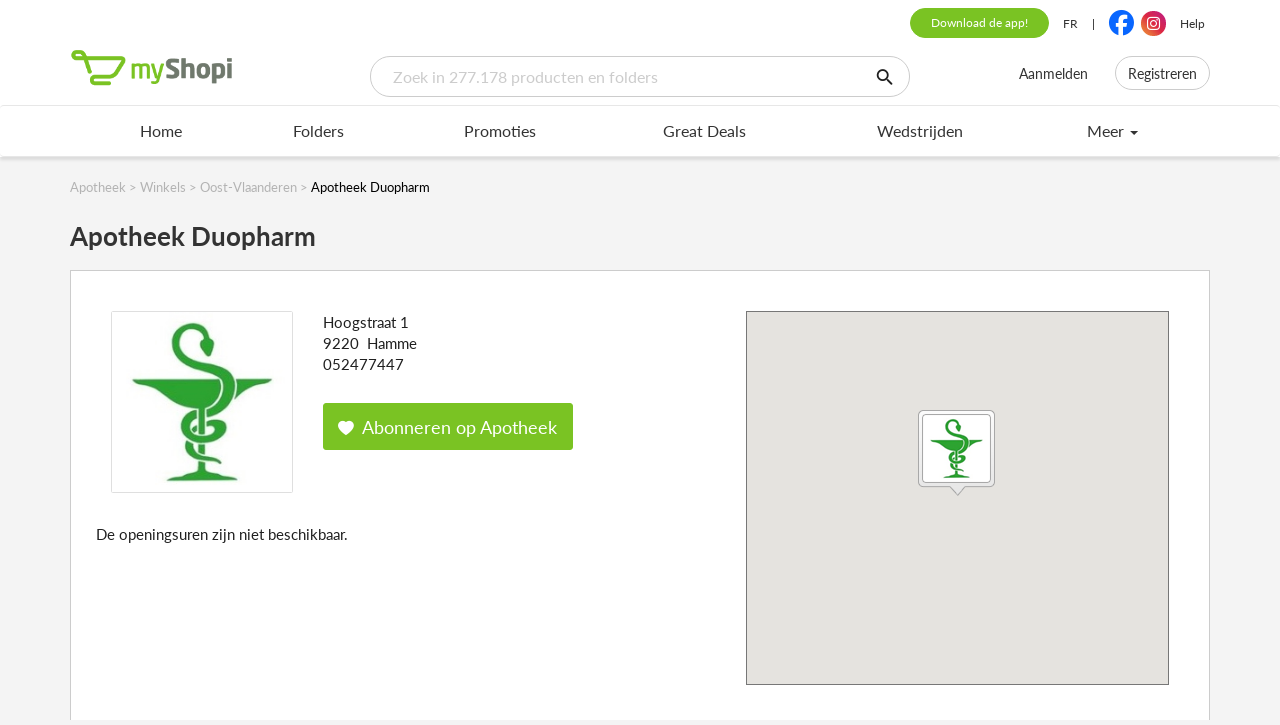

--- FILE ---
content_type: text/html; charset=utf-8
request_url: https://www.myshopi.com/nl-be/apotheek/winkels/apotheek-duopharm-hamme
body_size: 22102
content:



<!DOCTYPE html>
<!--[if IE 8]>     <html class="ie ie8 lte9 lte8"> <![endif]-->
<!--[if IE 9]>     <html class="ie ie9 lte9"> <![endif]-->
<!--[if gt IE 9]>  <html> <![endif]-->
<!--[if !IE]><!-->
<!--<![endif]-->
<html prefix="og: http://ogp.me/ns#">
<head>

<meta http-equiv="Content-Type" content="text/html charset=UTF-8" />
<meta charset="utf-8" />
<meta name="viewport" content="user-scalable=no, width=device-width, initial-scale=1, maximum-scale=1" />
<meta name="msapplication-config" content="/Content/Files/browserconfig.xml" />
<meta name="tradetracker-site-verification" content="89cd62055b7fc19678666177770ddd4e918c4a39" />


<link rel="icon" type="image/png" href="//agilysimages.blob.core.windows.net/websites/common/apple-touch-icon-152x152-precomposed.png" />
<link rel="apple-touch-icon-precomposed" sizes="152x152" href="//agilysimages.blob.core.windows.net/websites/common/apple-touch-icon-152x152-precomposed.png" />
<link rel="apple-touch-icon-precomposed" sizes="144x144" href="//agilysimages.blob.core.windows.net/websites/common/apple-touch-icon-144x144-precomposed.png" />
<link rel="apple-touch-icon-precomposed" sizes="120x120" href="//agilysimages.blob.core.windows.net/websites/common/apple-touch-icon-120x120-precomposed.png" />
<link rel="apple-touch-icon-precomposed" sizes="114x114" href="//agilysimages.blob.core.windows.net/websites/common/apple-touch-icon-114x114-precomposed.png" />
<link rel="apple-touch-icon-precomposed" sizes="72x72" href="//agilysimages.blob.core.windows.net/websites/common/apple-touch-icon-72x72-precomposed.png" />
<link rel="apple-touch-icon-precomposed" href="//agilysimages.blob.core.windows.net/websites/common/apple-touch-icon-precomposed.png" />
<!--[if IE]><link rel="shortcut icon" type="image/x-icon" href="//agilysimages.blob.core.windows.net/websites/common/favicon.ico"/><![endif]-->



<script async crossorigin="anonymous" src="https://securepubads.g.doubleclick.net/tag/js/gpt.js"></script>


<script type="text/javascript">
    var didomiReady = false;
    var mParticleReady = false;
    const loadSlotsEvent = new Event("load-slots");

    function tryLoadAudiences() {
        if (didomiReady && mParticleReady) {
            loadAudiences();
        }
    }

    window.googletag = window.googletag || { cmd: [] };

    
    function defer(method) {
        if (window.jQuery) {
            method();
        } else {
            setTimeout(function () { defer(method) }, 50);
        }
    }

    window.googletag = window.googletag || { cmd: [] };

    window.didomiConfig = {
        sdkPath: 'https://privacy.myshopi.com/',
        apiPath: 'https://privacy.myshopi.com/api',
        gdprAppliesGlobally: true,
        gdprAppliesWhenUnknown: true,
        languages: {
            enabled: ['nl-BE'],
            default: 'nl-BE'
        },
        integrations: {
            vendors: {
                google: {
                    enable: true,
                    refresh: false,
                    eprivacy: true,
                }
            }
        },
        user: {
            bots: {
                consentRequired: false,
                types: ['crawlers', 'performance']
            },
            sync: {
                enabled: true,
                delayNotice: true
            },
            externalConsent: {
                enabled: true
            }
        }
    };

    if('e48c5417-7812-4925-9d91-6a0d1af7b8bc'){
        window.didomiConfig.user.organizationUserId = 'e48c5417-7812-4925-9d91-6a0d1af7b8bc';
    }

    window.didomiOnReady = window.didomiOnReady || [];
    window.didomiOnReady.push(function (Didomi) {
        const consentGiven = Didomi.getCurrentUserStatus().vendors['google']?.enabled;
        didomiReady = true;
        tryLoadAudiences();

        Didomi.on('consent.changed', function (consent) {
            const consentGiven = Didomi.getCurrentUserStatus().vendors['google']?.enabled;
           if (!consentGiven) {
                  googletag.pubads().setPrivacySettings({ nonPersonalizedAds: true });
              } else {
                  googletag.pubads().setTargeting('audiences-prod', userAudiences);
              }
            googletag.pubads().refresh();
        });
    });
</script>

<script type="text/javascript">(function(){function i(e){if(!window.frames[e]){if(document.body&&document.body.firstChild){var t=document.body;var n=document.createElement("iframe");n.style.display="none";n.name=e;n.title=e;t.insertBefore(n,t.firstChild)}else{setTimeout(function(){i(e)},5)}}}function e(n,o,r,f,s){function e(e,t,n,i){if(typeof n!=="function"){return}if(!window[o]){window[o]=[]}var a=false;if(s){a=s(e,i,n)}if(!a){window[o].push({command:e,version:t,callback:n,parameter:i})}}e.stub=true;e.stubVersion=2;function t(i){if(!window[n]||window[n].stub!==true){return}if(!i.data){return}var a=typeof i.data==="string";var e;try{e=a?JSON.parse(i.data):i.data}catch(t){return}if(e[r]){var o=e[r];window[n](o.command,o.version,function(e,t){var n={};n[f]={returnValue:e,success:t,callId:o.callId};if(i.source){i.source.postMessage(a?JSON.stringify(n):n,"*")}},o.parameter)}}if(typeof window[n]!=="function"){window[n]=e;if(window.addEventListener){window.addEventListener("message",t,false)}else{window.attachEvent("onmessage",t)}}}e("__tcfapi","__tcfapiBuffer","__tcfapiCall","__tcfapiReturn");i("__tcfapiLocator")})();</script><script type="text/javascript">(function(){(function(e,r){var t=document.createElement("link");t.rel="preconnect";t.as="script";var n=document.createElement("link");n.rel="dns-prefetch";n.as="script";var i=document.createElement("script");i.id="spcloader";i.type="text/javascript";i["async"]=true;i.charset="utf-8";var o="https://privacy.myshopi.com/"+e+"/loader.js?target_type=notice&target="+r;if(window.didomiConfig&&window.didomiConfig.user){var a=window.didomiConfig.user;var c=a.country;var d=a.region;if(c){o=o+"&country="+c;if(d){o=o+"&region="+d}}}t.href="https://privacy.myshopi.com/";n.href="https://privacy.myshopi.com/";i.src=o;var s=document.getElementsByTagName("script")[0];s.parentNode.insertBefore(t,s);s.parentNode.insertBefore(n,s);s.parentNode.insertBefore(i,s)})("43972119-5c01-4df8-9f7d-8bbaddca1dd5","GzWMPDC8")})();</script>


<script type="text/javascript">

        var mParticleCustomDomain = "mp.myshopi.com";

        var identityRequest = {
                
                userIdentities: {
                    customerid: 'e48c5417-7812-4925-9d91-6a0d1af7b8bc'
                }
                
         };

            (function (apiKey) {
                window.mParticle = window.mParticle || {};
                window.mParticle.eCommerce = { Cart: {} };

                window.mParticle.Identity = {};
                window.mParticle.Store = {};

            window.mParticle.config =  {
                isDevelopmentMode: false,
                identifyRequest: identityRequest,
                useNativeSdk: false,
                isIOS: false,
                useCookieStorage: true,
                appVersion: '6.0.0.0',
                v1SecureServiceUrl: mParticleCustomDomain + '/webevents/v1/JS/',
                v2SecureServiceUrl: mParticleCustomDomain + '/webevents/v2/JS/',
                v3SecureServiceUrl: mParticleCustomDomain + '/webevents/v3/JS/',
                configUrl: mParticleCustomDomain + '/tags/JS/v2/',
                identityUrl: mParticleCustomDomain + '/identity/v1/',
                aliasUrl: mParticleCustomDomain + '/webevents/v1/identity/',
                identityCallback: function (result) {
                    if (result.getUser()) {
                        mParticleReady = true;
                        tryLoadAudiences();
                    }
                 }
                };

            window.mParticle.config.rq = [];
            window.mParticle.ready = function (f) {
                window.mParticle.config.rq.push(f);
            };

            function a(o, t) {
                return function () {
                    t && (o = t + "." + o); var e = Array.prototype.slice.call(arguments);
                    e.unshift(o), window.mParticle.config.rq.push(e)
                }
            }
            var mparticleMethods = ["endSession", "logError", "logEvent", "logForm", "logLink", "logPageView", "setSessionAttribute",
                "setAppName", "setAppVersion", "setOptOut", "setPosition", "startNewSession", "startTrackingLocation",
                "stopTrackingLocation"];
            var mParticleEcommerceMethods = ["setCurrencyCode", "logCheckout", "createProduct"];
            var mParticleIdentityMethods = ["login", "logout", "modify", "getCurrentUser"];

            mparticleMethods.forEach(function (o) { window.mParticle[o] = a(o) }),
            mParticleEcommerceMethods.forEach(function (o) { window.mParticle.eCommerce[o] = a(o, "eCommerce") }),
            mParticleIdentityMethods.forEach(function (o) { window.mParticle.Identity[o] = a(o, "Identity") });

            var mp = document.createElement('script');
             mp.type = 'text/javascript';
            mp.async = true;
            mp.src = 'https://' + mParticleCustomDomain + '/tags/JS/v2/' + apiKey + '/mparticle.js';

            var s = document.getElementsByTagName('script')[0];
             s.parentNode.insertBefore(mp, s);
        })('0a102f443a7e204ba5ed813a9ecf86d4');

</script>


    <script type="didomi/javascript">
        (function (h, o, t, j, a, r) {
            h.hj = h.hj || function () { (h.hj.q = h.hj.q || []).push(arguments) };
            h._hjSettings = { hjid: 275154, hjsv: 6 };
            a = o.getElementsByTagName('head')[0];
            r = o.createElement('script'); r.async = 1;
            r.src = t + h._hjSettings.hjid + j + h._hjSettings.hjsv;
            a.appendChild(r);
        })(window, document, 'https://static.hotjar.com/c/hotjar-', '.js?sv=');
    </script>

<script type="text/javascript">
    var userAudiences;

    function loadAudiences() {
        try {
            let mPid = mParticle.Identity.getCurrentUser().getMPID();
            let xhr = new XMLHttpRequest();
            xhr.open('GET', `/mparticle/audiences/${mPid}`, false);
            xhr.onreadystatechange = function () {
                if (xhr.readyState == 4 && xhr.status == 200) {
                    var response = JSON.parse(xhr.responseText);
                    userAudiences = response.audiences;

                    defer(loadSlots);
                }
            }
            xhr.send();
        }
        catch {
            userAudiences = [];
        }

    }
</script>

<script type="text/javascript">
    function loadSlots() {
        googletag.cmd.push(function () {
            var consentGiven = window.Didomi && window.Didomi.getCurrentUserStatus
                ? window.Didomi.getCurrentUserStatus().vendors['google']?.enabled
                : undefined;

            if (!consentGiven) {
                googletag.pubads().setPrivacySettings({ nonPersonalizedAds: true });
            } else {
                googletag.pubads().setTargeting('audiences-prod', userAudiences);
            }

            var sizeMapping = googletag.sizeMapping()
                .addSize([900, 0], [[700, 325]])
                .addSize([600, 0], [[450, 325]])
                .addSize([320, 0], [[320, 200]])
                .addSize([0, 0], [])
                .build();

            var slot_splash = googletag.defineSlot('/21206156/Website_SplashScreen_nl-BE', [[700, 325], [450, 325], [320, 200]], 'div-splash')
                .defineSizeMapping(sizeMapping)
                .addService(googletag.pubads());

            googletag.pubads().collapseEmptyDivs();
            googletag.pubads().enableAsyncRendering();
            googletag.pubads().enableSingleRequest();

            googletag.enableServices();

            document.dispatchEvent(loadSlotsEvent);

            googletag.pubads().addEventListener('slotRenderEnded', function (event) {
                if (slot_splash === event.slot) {
                  event.isEmpty ? $('#splash-custom-modal').modal('hide') : $('#splash-custom-modal').modal();
                } else if (event.isEmpty) {
                    $('#' + event.slot.getSlotElementId()).closest('.banner-item').hide();
                }
            });
        });

    }
</script>


<link rel="stylesheet" href="https://use.typekit.net/oft6bkc.css">
<link rel="stylesheet" href="https://cdnjs.cloudflare.com/ajax/libs/font-awesome/6.5.1/css/all.min.css" integrity="sha512-DTOQO9RWCH3ppGqcWaEA1BIZOC6xxalwEsw9c2QQeAIftl+Vegovlnee1c9QX4TctnWMn13TZye+giMm8e2LwA==" crossorigin="anonymous" referrerpolicy="no-referrer" />

<link href="/Content/css/bundle?v=6VD0PE8YNY0SizpVzWyWHLGa-ptz9YZTZqF-UrdQoVs1" rel="stylesheet"/>


<!--[if lt IE 9]>
    <script src="//oss.maxcdn.com/jquery/1.9.1/jquery-1.9.1.min.js"></script>
    <script src="//oss.maxcdn.com/libs/html5shiv/3.7.0/html5shiv.js"></script>
    <script src="//oss.maxcdn.com/libs/respond.js/1.4.2/respond.min.js"></script>
<![endif]-->


    <title>Apotheek Duopharm - myShopi</title>
            <meta name="description" content="Adres en openingsuren van je Apotheek Duopharm winkel" />

    
    
</head>

<body>
    <noscript>
        <meta http-equiv="refresh" content="0;url=/noscript" />
    </noscript>
        <div id="sticker-sticky-wrapper" class="sticky-wrapper">
            <div id="sticker">
                <div class="container hidden-xs visible-sm visible-md visible-lg">
                    <div id="top-bar" class="row">
                        <div class="col-xs-12 text-right">
                            <nav class="language no-margin" style="display: block;">
                                <ul class="vertical-alignment-helper">
                                    <li><a class="btn btn-primary btn-sm-myshopi btn-xs btn-rounded" href="/nl-be/download-myshopi">Download de app!</a></li>

                                            <li><a href="/fr-be/accueil">FR</a></li>
                                            <li>|</li>
                                    <li>


<div class="social-links">
    <a class="facebook" href="https://www.facebook.com/myShopi/" target="_blank">
        <i class="fa-brands fa-facebook"></i>
    </a>
    <a class="instagram" href="https://www.instagram.com/myshopi.be/?hl=en" target="_blank">
        <i class="fa-brands fa-instagram"></i>
    </a>
</div>

                                        <style>
                                            .a2a_svg, .a2a_count {
                                                border-radius: 20px !important;
                                            }
                                        </style>

                                        <script>
                                            var a2a_config = a2a_config || {};
                                            a2a_config.num_services = 2;
                                        </script>
                                        <script async src="https://static.addtoany.com/menu/page.js"></script>
                                    </li>
                                    <li><a href="/nl-be/hulp" title="Help">Help</a></li>
                                </ul>
                            </nav>
                        </div>
                    </div>
                    <div class="row">
                        <div class="navbar-header col-xs-12" id="header-navbar">
                            <button type="button" class="collapsed navbar-toggle" data-toggle="collapse" data-target="#bs-example-navbar-collapse-5" aria-expanded="false"> <span class="sr-only">Toggle navigation</span> <span class="icon-bar"></span> <span class="icon-bar"></span> <span class="icon-bar"></span> </button>
                            <div class="col-xs-3 no-padding">
                                <a class="navbar-brand" href="/nl-be/welkom">
                                    <img src="//cdn-prod.myshopi.com/Content/images/Logos/logo.myshopi.medium.png?v=20251126-7f1d271db8b34cd787c9625b3778ffc9-preview" class="img-responsive" alt="myShopi - Hier begint het winkelplezier" onerror="this.src='/Content/images/Logos/logo.myshopi.medium.png';" />
                                </a>
                            </div>
                            <div class="col-xs-9 col-md-6 ">
                                    <div id="search-group" class="d-flex " style="border-radius: 20px; border: 1px solid #CCC; padding: 4px 0 4px 20px;">
                                        <input type="search" class="search-input typeahead folder-search-box d-flex" autocomplete="off"
                                               placeholder="Zoek in 277.178 producten en folders"
                                               value="" id="srch-header">
                                        <div class="d-flex align-content-end">

                                            <button id="btn-universal-search" type="submit" class="btn" onclick="UniversalSearch.UniversalSearchService.submitSearch($('#srch-header').typeahead('val'))">
                                                <i class="myshopi-ico-search"></i>
                                            </button>
                                        </div>
                                    </div>
                            </div>

        <div class="hidden-xs hidden-sm col-md-3 text-right no-padding login-button">
            <button href="/nl-be/account-request/login" title="" class="btn btn-default btn-login" id="loginButtonHeader" data-toggle="modal" data-dismiss="modal" data-remote="false" data-target="#loginPopup">Aanmelden</button>
            <button href="/nl-be/account-request/register" title="" class="btn btn-default btn-log" id="registerButtonHeader" data-toggle="modal" data-dismiss="modal" data-remote="false" data-target="#registerPopup">Registreren</button>
        </div>



                        </div>
                    </div>
                </div>
                <div>
                    <nav class="navbar navbar-default" id="main-navbar">
                        <div class="container">
                            <div class="navbar-header">
                                <button id="navbar-menu-button" class="navbar-toggle collapsed" data-toggle="collapse" data-target="#main-nav-bar-collapse" aria-expanded="false">
                                    <span class="sr-only">Toggle navigation</span>
                                    <span class="icon-bar"></span>
                                    <span class="icon-bar"></span>
                                    <span class="icon-bar"></span>
                                </button>
                                <a class="logo-responsive hidden-sm hidden-md hidden-lg" href="/nl-be/welkom">
                                    <img src="//cdn-prod.myshopi.com/Content/images/Logos/logo.myshopi.medium.png?v=20251126-7f1d271db8b34cd787c9625b3778ffc9-preview" class="img-responsive" alt="myShopi - Hier begint het winkelplezier" onerror="this.src='/Content/images/Logos/logo.myshopi.medium.png';" />
                                </a>
                                    <div id="search-mobile-window" class="hidden-sm hidden-md hidden-lg">
                                        <div id="search-group" class="d-flex" style="border-radius: 20px; border: 1px solid #CCC; padding: 4px 0 4px 20px;">
                                            <input type="search" class="search-input typeahead folder-search-box d-flex" autocomplete="off"
                                                   placeholder="Zoek in 277.178 producten en folders"
                                                   value="" id="srch-header-mobile">
                                            <div class="d-flex align-content-end">

                                                <button id="btn-universal-search" type="submit" class="btn" onclick="UniversalSearch.UniversalSearchService.submitSearch($('#srch-header-mobile').typeahead('val'))">
                                                    <i class="myshopi-ico-search"></i>
                                                </button>
                                            </div>
                                        </div>
                                    </div>
                            </div>

                            <!-- Collect the nav links, forms, and other content for toggling -->

                            <div class="collapse navbar-collapse" id="main-nav-bar-collapse">
                                <ul id="menu" class="nav navbar-nav ">
                                                        <li class="hidden-xs  ">
                                                            <a href="/nl-be/welkom" id="TopMenuHomeFull" >
                                                                Home
                                                            </a>
                                                        </li>
                                                        <li class="hidden-sm hidden-md hidden-lg ">
                                                            <a href="/nl-be/welkom" id="TopMenuHomeFull" >
                                                                Home
                                                            </a>
                                                        </li>
                                                        <li class="hidden-xs  ">
                                                            <a href="/nl-be/folders" id="TopMenuLeaflets" >
                                                                Folders
                                                            </a>
                                                        </li>
                                                        <li class="hidden-sm hidden-md hidden-lg ">
                                                            <a href="/nl-be/folders" id="TopMenuLeaflets" >
                                                                Folders
                                                            </a>
                                                        </li>
                                                        <li class="hidden-xs  ">
                                                            <a href="/nl-be/promoties" id="TopMenuCashBacks" >
                                                                Promoties
                                                            </a>
                                                        </li>
                                                        <li class="dropdown hidden-sm hidden-md hidden-lg">
                                                            <a href="#" class="dropdown-toggle" id="TopMenuCashBacks" data-toggle="dropdown" role="menu" aria-haspopup="true" aria-expanded="false">Promoties <span class="glyphicon glyphicon-chevron-down" aria-hidden="true"></span><span class="glyphicon glyphicon-chevron-up" aria-hidden="true"></span></a>
                                                            <ul class="dropdown-menu menu-items-4">
                                                                    <li>
                                                                        <a href="/nl-be/promoties" id="TopMenuCashBacksSub" >
                                                                            Promoties
                                                                        </a>
                                                                    </li>
                                                                    <li>
                                                                        <a href="/nl-be/coupons-en-promoties" id="TopMenuCashBacksPrintableCoupons" >
                                                                            Kortingsbonnen en codes
                                                                        </a>
                                                                    </li>
                                                                    <li>
                                                                        <a href="/nl-be/afdrukbare-kortingen" id="TopMenuCashBacksPrintableCoupons" >
                                                                            Afdrukbare kortingsbonnen
                                                                        </a>
                                                                    </li>
                                                                    <li>
                                                                        <a href="/nl-be/online-promoties" id="TopMenuDiscounts" >
                                                                            Online promoties
                                                                        </a>
                                                                    </li>
                                                            </ul>
                                                        </li>
                                                        <li class="hidden-xs  ">
                                                            <a href="/nl-be/great-deals" id="TopMenuGreatDeals" >
                                                                Great Deals
                                                            </a>
                                                        </li>
                                                        <li class="hidden-sm hidden-md hidden-lg ">
                                                            <a href="/nl-be/great-deals" id="TopMenuGreatDeals" >
                                                                Great Deals
                                                            </a>
                                                        </li>
                                                        <li class="hidden-xs  ">
                                                            <a href="/nl-be/wedstrijden" id="TopMenuBlogSub2" >
                                                                Wedstrijden
                                                            </a>
                                                        </li>
                                                        <li class="hidden-sm hidden-md hidden-lg ">
                                                            <a href="/nl-be/wedstrijden" id="TopMenuBlogSub2" >
                                                                Wedstrijden
                                                            </a>
                                                        </li>
                                                        <li class="hidden-xs hidden-sm hidden-md hidden-lg ">
                                                            <a href="/nl-be/boodschappenlijsten" id="TopMenuShoppingList" >
                                                                Boodschappenlijsten
                                                            </a>
                                                        </li>
                                                        <li class="dropdown hidden-xs hidden-sm hidden-md hidden-lg">
                                                            <a href="/nl-be/winkels" id="TopMenuRetailers" >Winkels</a>
                                                            <ul class="dropdown-menu dropdownhover-bottom sub-menu" role="menu" aria-labelledby="TopMenuRetailers">
                                                                    <li>
                                                                        <a href="/nl-be/winkels" id="TopMenuRetailersSub" >Kaart</a>
                                                                    </li>
                                                                    <li>
                                                                        <a href="/nl-be/winkels-lijst" id="TopMenuRetailersSub2" >Lijst van verkooppunten</a>
                                                                    </li>
                                                            </ul>
                                                        </li>
                                                        <li class="dropdown hidden-sm hidden-md hidden-lg">
                                                            <a href="#" class="dropdown-toggle" id="TopMenuRetailers" data-toggle="dropdown" role="menu" aria-haspopup="true" aria-expanded="false">Winkels <span class="glyphicon glyphicon-chevron-down" aria-hidden="true"></span><span class="glyphicon glyphicon-chevron-up" aria-hidden="true"></span></a>
                                                            <ul class="dropdown-menu menu-items-2">
                                                                    <li>
                                                                        <a href="/nl-be/winkels" id="TopMenuRetailersSub" >
                                                                            Kaart
                                                                        </a>
                                                                    </li>
                                                                    <li>
                                                                        <a href="/nl-be/winkels-lijst" id="TopMenuRetailersSub2" >
                                                                            Lijst van verkooppunten
                                                                        </a>
                                                                    </li>
                                                            </ul>
                                                        </li>
                                                        <li class="hidden-xs hidden-sm hidden-md hidden-lg ">
                                                            <a href="https://blog.myshopi.com/nl/" id="TopMenuBlogSub3" >
                                                                News
                                                            </a>
                                                        </li>
                                                        <li class="hidden-sm hidden-md hidden-lg ">
                                                            <a href="https://blog.myshopi.com/nl/" id="TopMenuBlogSub3" >
                                                                News
                                                            </a>
                                                        </li>
                                                        <li class="hidden-xs hidden-sm hidden-md hidden-lg ">
                                                            <a href="/nl-be/download-myshopi" id="TopMenuDownloadApp" >
                                                                Download de app
                                                            </a>
                                                        </li>
                                                        <li class="hidden-sm hidden-md hidden-lg ">
                                                            <a href="/nl-be/download-myshopi" id="TopMenuDownloadApp" >
                                                                Download de app
                                                            </a>
                                                        </li>
                                                        <li class="hidden-xs hidden-sm hidden-md hidden-lg ">
                                                            <a href="/nl-be/over-ons" id="TopMenuAbout" >
                                                                Over ons
                                                            </a>
                                                        </li>
                                                        <li class="hidden-sm hidden-md hidden-lg ">
                                                            <a href="/nl-be/over-ons" id="TopMenuAbout" >
                                                                Over ons
                                                            </a>
                                                        </li>
                                            <li id="plus-dropdown" class="dropdown hidden-xs more-dropdown">
                                                <a href="#" class="dropdown-toggle" data-toggle="dropdown" role="menu" aria-haspopup="true" aria-expanded="false">Meer <span class="caret"></span></a>

                                                <ul id="drop" class="dropdown-menu dropdown-menu-right">
                                                                <li class="">
                                                                    <a href="/nl-be/boodschappenlijsten" id="TopMenuShoppingList" >Boodschappenlijsten</a>
                                                                </li>
                                                                <li class="">
                                                                    <a href="/nl-be/winkels" id="TopMenuRetailers" >Winkels</a>
                                                                </li>
                                                                <li class="">
                                                                    <a href="https://blog.myshopi.com/nl/" id="TopMenuBlogSub3" >News</a>
                                                                </li>
                                                                <li class="">
                                                                    <a href="/nl-be/download-myshopi" id="TopMenuDownloadApp" >Download de app</a>
                                                                </li>
                                                                <li class="">
                                                                    <a href="/nl-be/over-ons" id="TopMenuAbout" >Over ons</a>
                                                                </li>

                                                </ul>

                                            </li>

                                        <li class="hidden-sm hidden-md hidden-lg mobile-language">
                                                <a class="mobile-language-item" href="/fr-be/accueil">FR</a>
                                        </li>
                                </ul>
                            </div>
                            <!-- /.navbar-collapse -->
                        </div>
                    </nav>
                    
                </div>
            </div>
        </div>
        <div id="smart-app-banner-container" class="container-fluid">
            <div class="row">
                <div id="phone-smart-app-banner">
                    <div id="close-button" class="pull-left">
                        <a href=""><span class="icon-viewer-close"></span></a>
                    </div>
                    <div id="description" class="pull-left">
                        <span>myShopi</span>
                        <br />
                        <span>Installeer de app</span>
                        <br />
                        <span>GRATIS</span>
                    </div>
                    <div id="view-detail" class="pull-right">
                        <div>
                            <a id="store-link-button" href="#">Download</a>
                        </div>
                    </div>
                </div>
            </div>
            <div class="clearfix"></div>
        </div>
    <div class='container' role="main">
        


<div class="shop-detail" itemscope itemtype="http://schema.org/Store" itemid="#store">

    <div class="myshopi-breadcrumb-container hidden-print">
        <div class="visible-xs">

            <div class="myshopi-breadcrumb"><div style="display: inline-block;"><a href="/nl-be/apotheek"><span>Apotheek</span></a></div><span> > </span><div style="display: inline-block;"><a href="/nl-be/apotheek/winkels"><span>Winkels</span></a></div><span> > </span><div style="display: inline-block;"><a href="/nl-be/apotheek/winkels/oost-vlaanderen"><span>Oost-Vlaanderen</span></a></div><span> > </span>Apotheek Duopharm</div>
        </div>
        <div class="hidden-xs">

            <div class="myshopi-breadcrumb"><div itemscope itemtype="http://data-vocabulary.org/Breadcrumb" style="display: inline-block;"><a href="/nl-be/apotheek" itemprop="url"><span itemprop="title">Apotheek</span></a></div><span> > </span><div itemscope itemtype="http://data-vocabulary.org/Breadcrumb" style="display: inline-block;"><a href="/nl-be/apotheek/winkels" itemprop="url"><span itemprop="title">Winkels</span></a></div><span> > </span><div itemscope itemtype="http://data-vocabulary.org/Breadcrumb" style="display: inline-block;"><a href="/nl-be/apotheek/winkels/oost-vlaanderen" itemprop="url"><span itemprop="title">Oost-Vlaanderen</span></a></div><span> > </span>Apotheek Duopharm</div>
        </div>
    </div>


    <h1 itemprop="name">Apotheek Duopharm</h1>
    <div class="underlineTitle"></div>

    <div class="content-body-white">
        <div class="row">
            <div class="col-sm-12 col-md-7">
                <div class="row">
                    <div class="col-md-4 col-sm-4 col-xs-12 max-width-200-pixels ">


<div class="crsl-item retailer-thumbnail remove-crsl-item-top-margin" id="ecbbd12f-3de9-49c4-9543-f628b2b36bd9" data-element="retailer">
    <a href="/nl-be/apotheek">
        <div class="retailer-thumbnail-content">
            <img src="https://agilys2.blob.core.windows.net/website2/retailers200/pharma.jpg" class="img-responsive" alt="Apotheek">
        </div>
    </a>
</div>

                    </div>
                    <div class="col-md-8 col-sm-6 col-xs-12">
                        <div class="shop-detail-address" itemscope itemtype="http://schema.org/PostalAddress">
                            <span itemprop="streetAddress">Hoogstraat 1</span><br>
                            <span itemprop="postalCode">9220</span>&nbsp;
                            <span itemprop="addressLocality">Hamme</span>
                        </div>
                        <span itemprop="telephone" content="052477447">
                            052477447
                        </span>
                        <br />
                        <div class="btn btn-primary btn-myshopi retailer-favorite-btn " onclick="$('.content-body-white .heart-holder').click();"> 
                            <i class="heart-holder" data-retailer-name="Apotheek" data-retailer-id="ecbbd12f-3de9-49c4-9543-f628b2b36bd9" data-subscribed="False"></i>
                            <span class="heart-holder-message"> </span>                             
                        </div>
                    </div>
                </div>
                <div class="row">
                    <div class="hidden-print shop-detail-hours">
                        

    <span class="retailer-no-hours">De openingsuren zijn niet beschikbaar.</span>

                    </div>
                </div>
            </div>
            <div class="col-sm-12 col-md-5">
                <div class="row">
                    <div class="col-xs-12">
                        <div id="map-canvas-border">
                            <div id="map-canvas"></div>
                        </div>
                    </div>
                    <div class="clearfix"></div>
                </div>
            </div>
        </div>
        <div class="row">
            <div class="col-print-12 nopadding visible-print ">


    <span class="retailer-no-hours">De openingsuren zijn niet beschikbaar.</span>

            </div>
        </div>
        <div class="clearfix"></div>
    </div>
    <div class="row">
        <div class="col-xs-12">
        </div>
    </div>
    <div class="row">
        <div class="col-xs-12">
        </div>
    </div>
</div>
<div class="clearfix"></div>


    </div>




<div id="loginPopup" class="modal fade" role="dialog" aria-hidden="false">
    <div class="modal-dialog">
        <button type="button" class="close" data-dismiss="modal" aria-label="Close"><span aria-hidden="true">&times;</span></button>



<div class="container container-login">
    <div class="account-rectangle">
        <div class="col-xs-12 col-sm-6 left-part">
            <a href="/nl-be/welkom">
                <img src="//cdn-prod.myshopi.com/Content/images/Logos/logo.myshopi.small.png?v=20251126-7f1d271db8b34cd787c9625b3778ffc9-preview" style="height: 30px; " onerror="this.src='/Content/images/Logos/logo.myshopi.small.png';" />
            </a>

            <div class="title">Aanmelden</div>

<form action="/nl-be/account/externallogin?returnUrl=https%3A%2F%2Fwww.myshopi.com%2Fnl-be%2Fapotheek%2Fwinkels%2Fapotheek-duopharm-hamme" method="post" target="_parent"><input name="__RequestVerificationToken" type="hidden" value="dIHQM4AnA8d8kT3Cjm2YvzFMaz2mvElIjTMJFx3vTp3VmVXeXIEB3JDwKBaMmMe0W8XUyzXeiV9ZvtkBx0VClIRg06Q1" />                <p>
                    <button class="btn btn-primary btn-facebook col-xs-12" id="loginWithFacebook" name="provider" value="facebook" type="submit">
                        <i class="fab fa-facebook-f"></i>
                        <span>Aanmelden met Facebook</span>
                    </button>
                </p>
                <p>
                    <button class="btn btn-google col-xs-12" id="loginWithGoogle" name="provider" value="google" type="submit">
                        <img src="//cdn-prod.myshopi.com/Content/images/Accounts/logo_google_32x32.png?v=20251126-7f1d271db8b34cd787c9625b3778ffc9-preview" class="pull-left" onerror="this.src='/Content/images/Accounts/logo_google_32x32.png';" />
                        <span>Aanmelden met Google</span>
                    </button>
                </p>
                <hr class="hr-text" data-content="of" />
</form>
<form action="/nl-be/account-request/login?returnUrl=https%3A%2F%2Fwww.myshopi.com%2Fnl-be%2Fapotheek%2Fwinkels%2Fapotheek-duopharm-hamme" data-ajax="true" data-ajax-begin="Login.onLoginBegin" data-ajax-failure="Login.onLoginFailure" data-ajax-method="POST" data-ajax-success="Login.onLoginSuccess" id="form0" method="post"><input name="__RequestVerificationToken" type="hidden" value="TlpQmkipFNY4ZtGI5q71s3_0-dsN3IlK_cNfyB48RgWqv19M-CIOc9r5S8a4Bsqk5a9A9s7PyxaMopR72vRLbv2LhaQ1" />                <p class="connect-myshopi">Meld je aan met je myShopi account</p>
                <span id="ErrorLoginMessage" class="field-validation-error"></span>
<span class="field-validation-valid" data-valmsg-for="Email" data-valmsg-replace="true"></span>                <div class="input-text-container">
                    <i class="myshopi-ico-mail"></i>
                    <input autocomplete="on" data-val="true" data-val-regex="Gelieve een correct e-mailadres in te vullen" data-val-regex-pattern="[A-Za-z0-9!#$%&amp;&#39;*+/=?^_`{|}~-]+(?:\.[A-Za-z0-9!#$%&amp;&#39;*+/=?^_`{|}~-]+)*@(?:[A-Za-z0-9](?:[A-Za-z0-9-]*[A-Za-z0-9])?\.)+[A-Za-z0-9](?:[A-Za-z0-9-]*[A-Za-z0-9])?" data-val-required="Het e-mail adres is verplicht" id="Email" name="Email" placeholder="E-mail" type="text" value="" />
                </div>
                <span id="ErrorPasswordMessage"></span>
<span class="field-validation-valid" data-valmsg-for="Password" data-valmsg-replace="true"></span>                <div class="input-text-container">
                    <i class="myshopi-ico-lock"></i>
                    <input autocomplete="on" data-val="true" data-val-required="Het paswoord is verplicht" id="Password" name="Password" placeholder="Paswoord" type="password" />
                </div>
                <label class="checkbox-container">
                    <input data-val="true" id="RememberMe" name="RememberMe" type="checkbox" value="true" />
                    <label class="box" for="RememberMe"></label>
                    <label class="text" for="RememberMe">Mijn gegevens onthouden</label>
                </label>
                <button class="btn btn-primary btn-myshopi col-xs-12" id="loginConnect" type="submit">
                    <span>Aanmelden</span>
                </button>
                <div class="clearfix"></div>
</form>
            <div class="other-actions">
                <p>Wachtwoord vergeten?</p>
                <a class="link-green" href="/nl-be/account/resendpassword">Opnieuw instellen &#187;</a>
                <hr class="hr-text" />
                <p>Heb je nog geen myShopi account?</p>
                <p class="link-green" onclick="Register.launchPopup('', true);">Een account aanmaken &#187;</p>
            </div>
        </div>

        <div class="hidden-xs col-sm-6 right-part">
            <div id="carousel-avantages" class="carousel slide" data-ride="carousel">
                <img src="https://agilysimages.blob.core.windows.net/websites/website2/Account/lili.png" srcset="https://agilysimages.blob.core.windows.net/websites/website2/Account/lili@2x.png 2x, https://agilysimages.blob.core.windows.net/websites/website2/Account/lili@3x.png 3x"/>

                <div class="carousel-inner">

                    <div class="item active">

                        <p>« Maak een gratis account aan en krijg je boodschappen terugbetaald op jouw rekening! »</p>
                        <ul>
                            <li><i class="myshopi-ico-check"></i><span>Ontvang kortingen op je boodschappen</span></li>
                            <li><i class="myshopi-ico-check"></i><span>Lees je favoriete reclamefolders in primeur</span></li>
                            <li><i class="myshopi-ico-check"></i><span>Beheer eenvoudig je boodschappenlijstjes</span></li>
                        </ul>
                    </div>

                    <div class="item">
                        <p>« myShopi helpt je om slimmer en goedkoper je boodschappen te doen »</p>
                        <ul>
                            <li><i class="myshopi-ico-check"></i><span>Bewaar je klantenkaarten op je smartphone</span></li>
                            <li><i class="myshopi-ico-check"></i><span>Deel je digitale boodschappenlijstjes</span></li>
                            <li><i class="myshopi-ico-check"></i><span>...</span></li>
                        </ul>
                    </div>
                </div>

                <ol class="carousel-indicators" style="position: inherit; margin-top: 20px;">
                    <li data-target="#carousel-avantages" data-slide-to="0" class="active"></li>
                    <li data-target="#carousel-avantages" data-slide-to="1"></li>
                </ol>
            </div>


        </div>

    </div>
</div>
    </div>
</div>

<div id="registerPopup" class="modal fade" role="dialog" aria-hidden="false">
    <div class="modal-dialog">
        <button type="button" class="close" data-dismiss="modal" aria-label="Close"><span aria-hidden="true">&times;</span></button>



<div class="container container-login">
    <div class="account-rectangle">
        <div class="col-xs-12 col-sm-6 left-part">
            <a href="/nl-be/welkom">
                <img src="//cdn-prod.myshopi.com/Content/images/Logos/logo.myshopi.small.png?v=20251126-7f1d271db8b34cd787c9625b3778ffc9-preview" style="height: 30px; " onerror="this.src='/Content/images/Logos/logo.myshopi.small.png';" />
            </a>

            <div class="title">Een account aanmaken</div>

<form action="/nl-be/account/externallogin?returnUrl=https%3A%2F%2Fwww.myshopi.com%2Fnl-be%2Fapotheek%2Fwinkels%2Fapotheek-duopharm-hamme" method="post" target="_parent"><input name="__RequestVerificationToken" type="hidden" value="d2t9SrDxML_PfFFI-56G08WyPUTWK_oWo1g6j3AP07Kom2lIjaoNxiCcZBm_UKC6cR-cIqLQBDu5nC7GzRtRnOzSEK41" />                <p>
                    <button class="btn btn-primary btn-facebook col-xs-12" id="loginCreateAnAccountWithFacebook" name="provider" value="facebook" type="submit">
                        <i class="fab fa-facebook-f"></i>
                        <span>Aanmelden met Facebook</span>
                    </button>
                </p>
                <p>
                    <button class="btn btn-google col-xs-12" id="loginCreateAnAccountWithGoogle" name="provider" value="google" type="submit">
                        <img src="//cdn-prod.myshopi.com/Content/images/Accounts/logo_google_32x32.png?v=20251126-7f1d271db8b34cd787c9625b3778ffc9-preview" class="pull-left" onerror="this.src='/Content/images/Accounts/logo_google_32x32.png';" />
                        <span>Aanmelden met Google</span>
                    </button>
                </p>
                <hr class="hr-text" data-content="of" />
</form>

<form action="/nl-be/account-request/register?returnUrl=https%3A%2F%2Fwww.myshopi.com%2Fnl-be%2Fapotheek%2Fwinkels%2Fapotheek-duopharm-hamme" data-ajax="true" data-ajax-failure="Register.onRegisterFailure" data-ajax-method="POST" data-ajax-success="Register.onRegisterSuccess" id="form1" method="post"><input name="__RequestVerificationToken" type="hidden" value="ia7ac8_jhv9XXEfx-ObEiWq-KE3zedmQ5tPtIAFWACbk6w2_Sz2NHS1COaY1XqPDAN2o_vsynSzV7sXaDesSls7VhQ81" />                <p class="connect-myshopi">Cre&#235;er jouw myShopi account</p>
                <span id="ErrorRegisterMessage" class="field-validation-error"></span>
<span class="field-validation-valid" data-valmsg-for="Email" data-valmsg-replace="true"></span>                <div class="input-text-container">
                    <i class="myshopi-ico-mail"></i>
                    <input autocomplete="on" data-val="true" data-val-regex="Gelieve een correct e-mailadres in te vullen" data-val-regex-pattern="[A-Za-z0-9!#$%&amp;&#39;*+/=?^_`{|}~-]+(?:\.[A-Za-z0-9!#$%&amp;&#39;*+/=?^_`{|}~-]+)*@(?:[A-Za-z0-9](?:[A-Za-z0-9-]*[A-Za-z0-9])?\.)+[A-Za-z0-9](?:[A-Za-z0-9-]*[A-Za-z0-9])?" data-val-required="Het e-mail adres is verplicht" id="register-email" name="Email" placeholder="E-mail" type="text" value="" />
                </div>
<span class="field-validation-valid" data-valmsg-for="Password" data-valmsg-replace="true"></span>                <div class="input-text-container">
                    <i class="myshopi-ico-lock"></i>
                    <input autocomplete="on" data-val="true" data-val-maxlength="Je wachtwoord is te lang" data-val-maxlength-max="100" data-val-minlength="Je paswoord moet uit minstens 6 characters bestaan" data-val-minlength-min="6" data-val-required="Het paswoord is verplicht" id="register-password" name="Password" placeholder="Paswoord" type="password" />
                </div>
<span class="field-validation-valid" data-valmsg-for="ConfirmPassword" data-valmsg-replace="true"></span>                <div class="input-text-container">
                    <i class="myshopi-ico-lock"></i>
                    <input autocomplete="off" data-val="true" data-val-equalto="De bevestiging van het paswoord is verkeerd" data-val-equalto-other="*.Password" id="ConfirmPassword" name="ConfirmPassword" placeholder="Bevestig het paswoord" type="password" />
                </div>
                <label class="checkbox-container">

                    <input class="check-box" id="CGUAccepted" name="CGUAccepted" type="checkbox" value="true" /><input name="CGUAccepted" type="hidden" value="false" />
                    <label class="box" for="CGUAccepted">
                    </label>
                    <label class="text" for="">
                        Door in te schrijven, ga je akkoord met onze <a target="_blank" id="linkAcceptTerms" href="/nl-be/pages/cgu">Algemene voorwaarden</a> en ons <a target="_blank" id="linkPrivacy" href="/nl-be/pages/privacy">Privacybeleid</a> en geef je toestemming dat van jouw een profiel wordt bijgehouden.
                        <span class="CGUReadMore">(<u>lees meer</u>)...</span>
                        <span class="CGUReadLess" style="display:none;">(<u>lees minder</u>)</span>
                        <p class="CGUMore" style="display:none;"><br />De website myShopi is er specifiek op gericht om je op de hoogte te houden van interessante aanbiedingen volgens jouw interesses. Je geeft hierbij dan ook toestemming aan myShopi om van jou een profiel bij te houden met je interesses en klikgegevens zodat myShopi in staat is om je gerichtere aanbiedingen en advertenties over te maken. Zodoende bespaart je nog meer geld! Deze toestemming kan echter op elk moment worden herroepen zoals aangegeven in onze Privacybeleid.</p>
                    </label>

                </label>
                <label class="checkbox-container">
                    <input class="check-box" data-val="true" data-val-required="The SubscribeNewsletter field is required." id="SubscribeNewsletter" name="SubscribeNewsletter" type="checkbox" value="true" /><input name="SubscribeNewsletter" type="hidden" value="false" />
                    <span class="box" for="SubscribeNewsletter"></span>
                    <span class="text" for="SubscribeNewsletter">Blijf op de hoogte van de nieuwe promoties en shopping tips via e-mail</span>
                </label>
                <button class="btn btn-primary btn-myshopi col-xs-12" id="loginCreateAnAccount" type="submit">
                    <span>Maak een account aan</span>
                </button>
                <div class="clearfix"></div>
</form>
            <div class="other-actions">
                <p>Al bij myShopi geregistreerd?</p>
                <p class="link-green" onclick="Login.launchPopup('', true);">Aanmelden</p>
            </div>
        </div>

        <div class="hidden-xs col-sm-6 right-part">
            <div id="carousel-avantages-register" class="carousel slide" data-ride="carousel">
                <img src="https://agilysimages.blob.core.windows.net/websites/website2/Account/lili.png" srcset="https://agilysimages.blob.core.windows.net/websites/website2/Account/lili@2x.png 2x, https://agilysimages.blob.core.windows.net/websites/website2/Account/lili@3x.png 3x"/>

                <div class="carousel-inner">

                    <div class="item active">

                        <p>« Maak een gratis account aan en krijg je boodschappen terugbetaald op jouw rekening! »</p>
                        <ul>
                            <li><i class="myshopi-ico-check"></i><span>Ontvang kortingen op je boodschappen</span></li>
                            <li><i class="myshopi-ico-check"></i><span>Lees je favoriete reclamefolders in primeur</span></li>
                            <li><i class="myshopi-ico-check"></i><span>Beheer eenvoudig je boodschappenlijstjes</span></li>
                        </ul>
                    </div>

                    <div class="item">
                        <p>« myShopi helpt je om slimmer en goedkoper je boodschappen te doen »</p>
                        <ul>
                            <li><i class="myshopi-ico-check"></i><span>Bewaar je klantenkaarten op je smartphone</span></li>
                            <li><i class="myshopi-ico-check"></i><span>Deel je digitale boodschappenlijstjes</span></li>
                            <li><i class="myshopi-ico-check"></i><span>...</span></li>
                        </ul>
                    </div>
                </div>

                <ol class="carousel-indicators" style="position: inherit; margin-top: 20px;">
                    <li data-target="#carousel-avantages-register" data-slide-to="0" class="active"></li>
                    <li data-target="#carousel-avantages-register" data-slide-to="1"></li>
                </ol>
            </div>


        </div>
    </div>
</div>
    </div>
</div>





<footer>
        <div class="footer1">
            <div class="container">
                <div class="row">
                    <div class="col-xs-12">
                        <hr class="area-separator">
                    </div>
                </div>
                <div class="row">

                    <div class="col-xs-12 col-md-4">
                        <div class="footer-title">Newsletter</div>
                        <p>Ontvang de myShopi promoties &amp; shopping tips via e-mail </p>
                        <div class="newsletter-group">
                            <div class="email-grp">
                                <div class="no-padding col-xs-11">
                                    <i class="fa fa-envelope"></i>
                                    <input id="newsletter-email-address-foot" type="text" class="form-control" placeholder="Vul je e-mail adres in" data-trigger="manual" data-container="body" data-placement="top" data-content="Het ingevulde e-mailadres is niet geldig.">
                                </div>
                                <button type="button" id="newsletter-email-bt-foot" class="btn btn-default col-xs-1" disabled>
                                    <i class="fa-solid fa-chevron-right"></i>
                                </button>
                                <div class="clearfix"></div>
                            </div>

                            <div class="privacy">
                                <input type="checkbox" id="newsletter-email-checkbox"
                                       data-trigger="manual" data-container="body" data-placement="top" data-content="Het ingevulde e-mailadres is niet geldig." />
                                Door in te schrijven, ga je akkoord met onze <a target="_blank" id="linkAcceptTerms" href="/nl-be/pages/cgu">Algemene voorwaarden</a> en ons <a target="_blank" id="linkPrivacy" href="/nl-be/pages/privacy">Privacybeleid</a> en geef je toestemming dat van jouw een profiel wordt bijgehouden.

                                <span class="CGUReadMore">(<u>lees meer</u>)...</span>
                                <span class="CGUReadLess" style="display:none;">(<u>lees minder</u>)</span>
                                <p class="CGUMore" style="display:none;"><br />De website myShopi is er specifiek op gericht om je op de hoogte te houden van interessante aanbiedingen volgens jouw interesses. Je geeft hierbij dan ook toestemming aan myShopi om van jou een profiel bij te houden met je interesses en klikgegevens zodat myShopi in staat is om je gerichtere aanbiedingen en advertenties over te maken. Zodoende bespaart je nog meer geld! Deze toestemming kan echter op elk moment worden herroepen zoals aangegeven in onze Privacybeleid.</p>
                                <span id="newsletter-email-checkbox-error" class="error-color" style="display: none;">Vink het vakje aan om onze Algemene voorwaarden en ons Privacybeleid te accepteren.</span>
                            </div>
                        </div>
                        <p>Volg ons :</p>
<div class="social-links">
    <a class="facebook" href="https://www.facebook.com/myShopi/" target="_blank">
        <i class="fa-brands fa-facebook"></i>
    </a>
    <a class="instagram" href="https://www.instagram.com/myshopi.be/?hl=en" target="_blank">
        <i class="fa-brands fa-instagram"></i>
    </a>
</div>

                    </div>

                    <div class="col-xs-12 hidden-md hidden-lg">
                        <hr />
                    </div>

                    <div class="col-xs-12 col-md-4">
                        <div class="footer-title">Gratis promo app</div>
                        <p>Download de myShopi app op je smartphone of tablet: folders, promoties, kortingsbonnen, klantenkaarten en boodschappenlijstjes</p>
                        <ul class="downloads">
                                <li><a href="http://market.android.com/details?id=com.agilys.myshopi&amp;referrer=utm_source%3DmyShopi%26utm_medium%3DStoresWebPage%26utm_campaign%3DmyShopi&amp;hl=fr" title="Android" target="_blank"><img src="//cdn-prod.myshopi.com/Content/images/Footer/googleplay-nl.svg?v=20251126-7f1d271db8b34cd787c9625b3778ffc9-preview" alt="Android"></a></li>
                                                            <li><a href="https://itunes.apple.com/be/app/myshopi-kortingsbonnen-en/id406663341?l=nl&amp;mt=8" title="iOS" target="_blank"><img src="//cdn-prod.myshopi.com/Content/images/Footer/applestore-nl.svg?v=20251126-7f1d271db8b34cd787c9625b3778ffc9-preview" alt="iOS"></a></li>
                        </ul>
                    </div>

                    <div class="col-xs-12 hidden-md hidden-lg">
                        <hr />
                    </div>

                    <div class="col-xs-12 col-md-4">
                        <div class="footer-title">Over myShopi</div>
                        <p>
                            myShopi is de nummer 1 promotie en shopping website in België met <a class="myshopi-link" href="/nl-be/promoties" id="FootersocialCashBacks">exclusieve promoties en kortingen</a> kortingsbonnen van top merken zoals Coca-Cola, <a class="myshopi-link" href="/nl-be/online-promoties" id="FootersocialDiscounts">promoties van online shops</a> zoals ICI Paris XL, AS Adventure; reclamefolders, <a class="myshopi-link" href="/nl-be/folders" id="FootersocialLeaflerts">folders</a> en <a class="myshopi-link" href="/nl-be/winkels-lijst" id="FootersocialRetailers">openingsuren</a> van winkels zoals Lidl, Action, Aldi, Carrefour en Delhaize.
                        </p>
                    </div>
                </div>
            </div>
        </div>

    <div class="footer2 accordion">
        <div class="container ">
            <div class="row hidden-xs">

                    <div class="col-xs-12 col-sm-6 col-md-3">
                            <div class="footer2-title accordion-control">FEATURES</div>
                            <nav class="accordion-content">
                                <ul>
                                        <li><a href="/nl-be/folders" id="FooterLeaflets" >Folders</a></li>
                                        <li><a href="/nl-be/promoties" id="FooterPromotions" >Promoties</a></li>
                                            <ul>
                                                    <li><a href="/nl-be/promoties" id="FooterCashBacks" >Promoties</a></li>
                                                    <li><a href="/nl-be/afdrukbare-kortingen" id="FooterCashBacksPrintableCoupons" >Afdrukbare kortingsbonnen</a></li>
                                                    <li><a href="/nl-be/coupons-en-promoties" id="FooterDiscountCodes" >Kortingsbonnen en codes</a></li>
                                                    <li><a href="/nl-be/online-promoties" id="FooterDiscounts" >Online shopping promoties</a></li>
                                            </ul>
                                        <li><a href="/nl-be/boodschappenlijsten" id="FooterShoppingList" >Boodschappenlijsten</a></li>
                                                                    </ul>
                            </nav>
                    </div>
                    <div class="col-xs-12 col-sm-6 col-md-3">
                            <div class="footer2-title accordion-control"></div>
                            <nav class="accordion-content">
                                <ul>
                                        <li><a href="/nl-be/winkels" id="FooterRetailers" >Winkels</a></li>
                                            <ul>
                                                    <li><a href="/nl-be/winkels" id="FooterRetailersSub" >Kaart</a></li>
                                                    <li><a href="/nl-be/winkels-lijst" id="FooterRetailersSub2" >Lijst van verkooppunten</a></li>
                                            </ul>
                                        <li><a href="https://www.myshopi.com/fr-be/concours" id="FooterGames" >Wedstrijden</a></li>
                                        <li><a href="http://blog.myshopi.com/nl" id="FooterBlog" >Blog</a></li>
                                                                    </ul>
                            </nav>
                    </div>
                    <div class="col-xs-12 col-sm-6 col-md-3">
                            <div class="footer2-title accordion-control">DOWNLOAD</div>
                            <nav class="accordion-content">
                                <ul>
                                        <li><a href="/nl-be/download-myshopi" id="FooterDownloadApp1" >De gratis myShopi app</a></li>
                                        <li><a href="https://play.google.com/store/apps/details?id=com.agilys.myshopi&amp;amp;referrer=utm_source%3DmyShopi%26utm_medium%3DStoresWebPage%26utm_campaign%3DmyShopi&amp;amp;hl=nl" id="FooterDownloadApp2" target='_blank'>Downloaden voor Android</a></li>
                                        <li><a href="https://itunes.apple.com/be/app/myshopi-kortingsbonnen-en/id406663341?l=nl&amp;amp;mt=8" id="FooterDownloadApp2" target='_blank'>Downloaden voor IOS</a></li>
                                                                    </ul>
                            </nav>
                            <div class="footer2-title accordion-control">SUPPORT</div>
                            <nav class="accordion-content">
                                <ul>
                                        <li><a href="/nl-be/wat-is-myshopi" id="FooterWhatIsMyShopi" >Wat is myShopi ?</a></li>
                                        <li><a href="/nl-be/hoe-werkt-myshopi" id="FooterHowDoesMyShopiWork" >Hoe werkt myShopi ?</a></li>
                                        <li><a href="/nl-be/hulp" id="FooterFAQ" >Help</a></li>
                                                                    </ul>
                            </nav>
                    </div>
                    <div class="col-xs-12 col-sm-6 col-md-3">
                            <div class="footer2-title accordion-control">MYSHOPI</div>
                            <nav class="accordion-content">
                                <ul>
                                        <li><a href="/nl-be/over-ons" id="FooterAbout2" >Over myShopi</a></li>
                                        <li><a href="/nl-be/contact" id="FooterContact" >Contact</a></li>
                                        <li><a href="/nl-be/adverteren-bij-myshopi" id="FooterAdvertisers" >Adverteren bij myShopi</a></li>
                                        <li><a href="http://www.bdmyshopi.com/nl/jobs-en-vacatures" id="FooterJobs" target='_blank'>Jobs</a></li>
                                        <li><a href="http://promokoerier.be" id="FooterDistribute" target='_blank'>Folders bezorgen</a></li>
                                        <li><a href="/nl-be/pages/privacy" id="FooterPrivacyPolicy" >Privacyverklaring</a></li>
                                        <li><a href="/nl-be/pages/cgu" id="FooterCgu" >Gebruiksvoorwaarden</a></li>
                                                                            <li><a href="javascript:Didomi.preferences.show()">Cookies beheren</a></li>
                                </ul>
                            </nav>
                    </div>
            </div>
            <div class="row hidden-sm hidden-md hidden-lg">
 <div class="col-xs-12 col-sm-6 col-md-3"><div class="footer2-title accordion-control">FEATURES</div><nav class="accordion-content"><ul>                            <li><a href="/nl-be/folders" id="FooterLeaflets" >Folders</a></li>
                            <li><a href="/nl-be/promoties" id="FooterPromotions" >Promoties</a></li>
                                <ul>
                                        <li><a href="/nl-be/promoties" id="FooterCashBacks" >Promoties</a></li>
                                        <li><a href="/nl-be/afdrukbare-kortingen" id="FooterCashBacksPrintableCoupons" >Afdrukbare kortingsbonnen</a></li>
                                        <li><a href="/nl-be/coupons-en-promoties" id="FooterDiscountCodes" >Kortingsbonnen en codes</a></li>
                                        <li><a href="/nl-be/online-promoties" id="FooterDiscounts" >Online shopping promoties</a></li>
                                </ul>
                            <li><a href="/nl-be/boodschappenlijsten" id="FooterShoppingList" >Boodschappenlijsten</a></li>
                            <li><a href="/nl-be/winkels" id="FooterRetailers" >Winkels</a></li>
                                <ul>
                                        <li><a href="/nl-be/winkels" id="FooterRetailersSub" >Kaart</a></li>
                                        <li><a href="/nl-be/winkels-lijst" id="FooterRetailersSub2" >Lijst van verkooppunten</a></li>
                                </ul>
                            <li><a href="https://www.myshopi.com/fr-be/concours" id="FooterGames" >Wedstrijden</a></li>
                            <li><a href="http://blog.myshopi.com/nl" id="FooterBlog" >Blog</a></li>
 </ul></nav></div> <div class="col-xs-12 col-sm-6 col-md-3"><div class="footer2-title accordion-control">DOWNLOAD</div><nav class="accordion-content"><ul>                            <li><a href="/nl-be/download-myshopi" id="FooterDownloadApp1" >De gratis myShopi app</a></li>
                            <li><a href="https://play.google.com/store/apps/details?id=com.agilys.myshopi&amp;amp;referrer=utm_source%3DmyShopi%26utm_medium%3DStoresWebPage%26utm_campaign%3DmyShopi&amp;amp;hl=nl" id="FooterDownloadApp2" target='_blank'>Downloaden voor Android</a></li>
                            <li><a href="https://itunes.apple.com/be/app/myshopi-kortingsbonnen-en/id406663341?l=nl&amp;amp;mt=8" id="FooterDownloadApp2" target='_blank'>Downloaden voor IOS</a></li>
 </ul></nav></div> <div class="col-xs-12 col-sm-6 col-md-3"><div class="footer2-title accordion-control">SUPPORT</div><nav class="accordion-content"><ul>                            <li><a href="/nl-be/wat-is-myshopi" id="FooterWhatIsMyShopi" >Wat is myShopi ?</a></li>
                            <li><a href="/nl-be/hoe-werkt-myshopi" id="FooterHowDoesMyShopiWork" >Hoe werkt myShopi ?</a></li>
                            <li><a href="/nl-be/hulp" id="FooterFAQ" >Help</a></li>
 </ul></nav></div> <div class="col-xs-12 col-sm-6 col-md-3"><div class="footer2-title accordion-control">MYSHOPI</div><nav class="accordion-content"><ul>                            <li><a href="/nl-be/over-ons" id="FooterAbout2" >Over myShopi</a></li>
                            <li><a href="/nl-be/contact" id="FooterContact" >Contact</a></li>
                            <li><a href="/nl-be/adverteren-bij-myshopi" id="FooterAdvertisers" >Adverteren bij myShopi</a></li>
                            <li><a href="http://www.bdmyshopi.com/nl/jobs-en-vacatures" id="FooterJobs" target='_blank'>Jobs</a></li>
                            <li><a href="http://promokoerier.be" id="FooterDistribute" target='_blank'>Folders bezorgen</a></li>
                            <li><a href="/nl-be/pages/privacy" id="FooterPrivacyPolicy" >Privacyverklaring</a></li>
                            <li><a href="/nl-be/pages/cgu" id="FooterCgu" >Gebruiksvoorwaarden</a></li>
                                <li><a href="javascript:Didomi.preferences.show()">Cookies beheren</a></li>
 </ul></nav></div>            </div>

            <div class="row bottom">
                <div class="col-xs-12">
                    <span class="text-center">
                        Copyright&copy; 2025 &nbsp;
                    </span>
                </div>
            </div>
        </div>

    </div>
</footer>
<!-- Modal Success -->
<div class="newsletter-modal-success modal fade modal-newsletter" id="newsletter-modal-success" tabindex="-1" role="dialog" aria-labelledby="myModalLabel" aria-hidden="true">
    <div class="modal-dialog">
        <div class="modal-content">
            <div class="modal-header">
                <button type="button" class="close" data-dismiss="modal" aria-hidden="true">&times;</button>
                <span class="glyphicon glyphicon-ok"></span> <span class="modal-title" id="myModalLabel">MIS GEEN ENKELE PROMOTIE EN KORTINGSBON</span>
            </div>
            <div class="modal-body">
                Je bent successvol ingeschreven op de nieuwsbrief

            </div>
            <div class="modal-footer">
                <button type="button" class="btn btn-primary" data-dismiss="modal">Sluit</button>
            </div>
        </div>
    </div>
</div>

<!-- Modal Error -->
<div class="newsletter-modal-error modal fade modal-newsletter" id="newsletter-modal-error" tabindex="-1" role="dialog" aria-labelledby="myModalLabel" aria-hidden="true">
    <div class="modal-dialog">
        <div class="modal-content">
            <div class="modal-header">
                <button type="button" class="close" data-dismiss="modal" aria-hidden="true">&times;</button>
                <span class="glyphicon glyphicon-remove"></span> <span class="modal-title" id="myModalLabel">MIS GEEN ENKELE PROMOTIE EN KORTINGSBON</span>
            </div>
            <div class="modal-body">
                Het ingevulde e-mailadres is niet geldig.
            </div>
            <div class="modal-footer">
                <button type="button" class="btn btn-danger" data-dismiss="modal">Sluit</button>
            </div>
        </div>
    </div>
</div>
<div class="modal fade" role="dialog" id="newsletter-exit-popup" aria-hidden="true">
    <div class="vertical-alignment-helper">
        <div class="modal-dialog vertical-align-center">
            <div class="modal-content">
                <div class="modal-body">
                    <div class="">
                        <div class="row" style="margin-left:0; margin-right:0;">
                            <div class="hidden-sm hidden-xs col-md-5" style="padding-left:0; padding-right:0;">
                                <div class="green-image">
                                    <img class="image" src="https://agilysdev2.blob.core.windows.net/website2/Images/ExitPopUp/img-vertical.png" />
                                </div>
                            </div>
                            <div class="col-xs-12 col-md-7">
                                <div class="right-content">
                                    <p class="title">Newsletter</p>
                                    <p class="subtitle">Blijf op de hoogte van de nieuwe promoties en myShopi shopping tips via e-mail</p>

                                    <div class="email-container">
                                        <input class="email-input" data-trigger="manual" data-container="body" data-placement="bottom" data-content="Je e-mail adres is niet correct"
                                               placeholder="Vul je e-mail adres in" type="email" id="popup-exitpopup-email-address" maxlength="100" />
                                        <hr class="separator-email" />
                                    </div>
                                    <div id="error-email"></div>
                                    <div class="privacy-policy-accept privacy-policy-accept-popup">
                                        <div>
                                            <div class="privacy-policy-checkbox">
                                                <input type="checkbox" id="newsletter-policies-accepted" />
                                            </div>
                                            <div class="privacy-policy-text">
                                                Door in te schrijven, ga je akkoord met onze <a target="_blank" id="linkAcceptTerms" href="/nl-be/pages/cgu">Algemene voorwaarden</a> en ons <a target="_blank" id="linkPrivacy" href="/nl-be/pages/privacy">Privacybeleid</a> en geef je toestemming dat van jouw een profiel wordt bijgehouden.
                                               
                                                <p id="cgu-more"><br />De website myShopi is er specifiek op gericht om je op de hoogte te houden van interessante aanbiedingen volgens jouw interesses. Je geeft hierbij dan ook toestemming aan myShopi om van jou een profiel bij te houden met je interesses en klikgegevens zodat myShopi in staat is om je gerichtere aanbiedingen en advertenties over te maken. Zodoende bespaart je nog meer geld! Deze toestemming kan echter op elk moment worden herroepen zoals aangegeven in onze Privacybeleid.</p>

                                            </div>
                                        </div>
                                    </div>
                                    <div id="error-policies"></div>
                                    <br />
                                    <label id="subscribe-action">
                                        Schrijf je in
                                    </label>
                                    <br />
                                    <span id="decline-action">
                                        Nee, dank u
                                    </span>
                                </div>
                            </div>
                        </div>
                    </div>
                    
                    
                </div>
            </div>
        </div>
    </div>
</div>

    

    <!--[if gte IE 9]><!-->
    <script type="text/javascript" src="/bundles/jquery?v=kXS1-Jdlw1VoUT3TsNn8pzNTTpreEFO6AlRozaSZQgY1"></script>

    <!--<![endif]-->
    <script type="text/javascript" src="/bundles/myShopi?v=HXJ6ETK1vsbCFdnoTAoRWAozhKq7IcB1G-86_3QA_5I1"></script>

    <script type="text/javascript" src="/bundles/bootstrap?v=KV7CuCBmF6LFAEPxzUCwAdYJNXXW5Nzrz9grx3-jXXk1"></script>

    <script type="text/javascript" src="/bundles/carousel?v=Aa-0gJE0V1Z2Kia3hiarHuyxtXt9ufugnDCIfMKVeng1"></script>


    <script src="https://cdnjs.cloudflare.com/ajax/libs/object-fit-images/3.2.3/ofi.min.js"></script>
    <script src="https://cdnjs.cloudflare.com/ajax/libs/font-awesome/6.5.1/js/brands.min.js" integrity="sha512-giAmE8KpCT6HP3DEwIvW9LYVnDs79iIaKEYFTjH62EWoglWgdAJa1ahiLUfoc3NFaAeWM6E3VdQyH1Ob2dmwQw==" crossorigin="anonymous" referrerpolicy="no-referrer"></script>
    <script type="text/javascript">
        myshopi.Global.culture = 'nl-be';
        myshopi.Global.baseUrl = '/';
        myshopi.Global.isDev = 'False'.toLowerCase();

        smartAppBanners.initialize({
                apple: 'https://itunes.apple.com/be/app/myshopi-kortingsbonnen-en/id406663341?l=nl&amp;mt=8',
                android: 'http://market.android.com/details?id=com.agilys.myshopi&amp;referrer=utm_source%3DmyShopi%26utm_medium%3DStoresWebPage%26utm_campaign%3DmyShopi&amp;hl=fr',
            },
                'nl-be');

        var favoriteApiRouteModel = new myshopi.Favorites.FavoriteApiRouteModel(
            "/api/favorites/getretailers",
            "/api/favorites/subscribe",
            "/api/favorites/unsubscribe");
            var favoriteMessagesModel = new myshopi.Favorites.FavoriteMessagesModel();
        favoriteMessagesModel.subscribePopupMessage = '{0} is toegevoegd aan je favorieten. Je zal de aanbiedingen van {0} ook ontvangen via e-mail.';
        favoriteMessagesModel.unsubscribePopupMessage = '{0} is verwijderd uit jouw favorieten. Je zal niet meer via e-mail op de hoogte gebracht worden van aanbiedingen van {0}.';

        $(document).ready(function() {
            Account.init('/error');
            myshopi.Favorites.favoritesHearting.initialize(false,
                favoriteMessagesModel,
                favoriteApiRouteModel,
                "Belgi&#235;");

            Login.onExternalLogin('','');


            $('#plus-dropdown').on('shown.bs.dropdown',
                function() {
                    var first = $('#drop li:visible:first');

                    if (first.attr('class') === 'divider') {
                        first.hide();
                    }
                });

            $('#plus-dropdown').on('hidden.bs.dropdown',
                function() {
                    $('#drop li[class="divider"]').show();
                });

            objectFitImages();

            $('#st-1').ready(function () {
                $(this).css('background', 'red');
            })
        });
    </script>

    
    <!--[if IE 8]>
        <script type="text/javascript" src="/bundles/hammerjs-ie8?v=pMMOutLwPWcDaPESU60xKfjZzdW6sQEGQSemH1wCFWE1"></script>

    <![endif]-->

    <script type="text/javascript" src="https://maps.googleapis.com/maps/api/js?key=AIzaSyD3FeMI6xR0bFxovBdVxM2sk0Qvfd3MYSg&amp;language=nl"></script>
    <script type="text/javascript">
        showOpenOrCloseButton();

        var imageUrl = 'https://agilys2.blob.core.windows.net/website2/retailerspins/pharma.png';
        checkImage(imageUrl, null, function () {
            imageUrl = "//cdn-prod.myshopi.com/Content/images/Map/DefaultPin.png?v=20251126-7f1d271db8b34cd787c9625b3778ffc9-preview";
        });

        $(function () {
            google.maps.event.addDomListener(window, 'load', onMapLoaded);
            myshopi.Favorites.favoritesHearting.initializeFavoriteSubscribeButtonHandler(false,
                RazorMe("Abonneren op Apotheek"), RazorMe("Afmelden voor Apotheek"), "ecbbd12f-3de9-49c4-9543-f628b2b36bd9", "retailer-favorite-btn");
        });

        function onMapLoaded() {
            var position = new google.maps.LatLng('51,098281'.replace(',', '.'), '4,133102'.replace(',', '.'));

            var styles = [
            {
                featureType: "poi",
                elementType: "labels",
                stylers: [
                      { visibility: "off" }
                ]
            }
            ];
            var mapOptions = {
                center: position,
                zoom: 15,
                mapTypeId: google.maps.MapTypeId.ROADMAP,
                styles: styles,
            };

            var map = new google.maps.Map(document.getElementById("map-canvas"), mapOptions);
            var marker = new google.maps.Marker({
                position: position,
                map: map,
                icon: imageUrl,
                title: 'Apotheek Duopharm'
            });
        }

        function showOpenOrCloseButton() {

            var localTime = new Date();
            var hours = localTime.getHours();
            var minutes = localTime.getMinutes();
            var seconds = localTime.getSeconds();

            var data = JSON.stringify({
                LocalTime: { Hours: hours, Minutes: minutes, Seconds: seconds },
                Hours: RazorMe({"HaveHours":false,"Hours":[{"HaveAllHours":false,"HaveHours":false,"DayName":"Maandag","AMOpening":null,"AMClosing":null,"PMOpening":null,"PMClosing":null,"DayOfWeek":1},{"HaveAllHours":false,"HaveHours":false,"DayName":"Dinsdag","AMOpening":null,"AMClosing":null,"PMOpening":null,"PMClosing":null,"DayOfWeek":2},{"HaveAllHours":false,"HaveHours":false,"DayName":"Woensdag","AMOpening":null,"AMClosing":null,"PMOpening":null,"PMClosing":null,"DayOfWeek":3},{"HaveAllHours":false,"HaveHours":false,"DayName":"Donderdag","AMOpening":null,"AMClosing":null,"PMOpening":null,"PMClosing":null,"DayOfWeek":4},{"HaveAllHours":false,"HaveHours":false,"DayName":"Vrijdag","AMOpening":null,"AMClosing":null,"PMOpening":null,"PMClosing":null,"DayOfWeek":5},{"HaveAllHours":false,"HaveHours":false,"DayName":"Zaterdag","AMOpening":null,"AMClosing":null,"PMOpening":null,"PMClosing":null,"DayOfWeek":6},{"HaveAllHours":false,"HaveHours":false,"DayName":"Zondag","AMOpening":null,"AMClosing":null,"PMOpening":null,"PMClosing":null,"DayOfWeek":0}]})
            });

            $.ajax({
                cache: false,
                type: "POST",
                contentType: 'application/json',
                dataType: 'json',
                url: '/nl-be/shop-details/IsShopOpen',
                data: data,
                success: function (r) {
                    if (r.HaveInfo) {
                        if (r.IsOpen) {
                            $('.shop-open').show();
                        } else if (!r.IsOpen) {
                            $('.shop-close').show();
                        }
                    }
                }
            });
        }

    </script>

    
                                        <script type="text/javascript">
                                                UniversalSearch = new myshopi.UniversalSearch('/nl-be/suggestions', '/nl-be/promoties', RazorMe(""));
                                        </script>
                                    
        <script>
            $(document).ready(function () {
                    var popUpFormTypingLogged = false;
                    $(".email-input").on('keyup paste', function (e) {
                        if (!popUpFormTypingLogged) {
                            popUpFormTypingLogged = true;
                            myshopi.NewsletterMParticleGAService.logStartTypingForm();
                        }
                    });
            });

            $(function () {
                var userLoggedEmail = ''; // empty if user is not logged

                var newsletterExitPopup = new myshopi.NewsletterExitPopup();
                newsletterExitPopup.initialize(userLoggedEmail, 'Het ingevulde e-mailadres is niet geldig.', 'Vink het vakje aan om onze Algemene voorwaarden en ons Privacybeleid te accepteren.');
                $('.email-input').on('blur', function () {
                    newsletterExitPopup.validateEmail();
                });
            });
        </script>
    <script type="text/javascript">
                $(document).ready(function () {
                    var footerFormTypingLogged = false;
                    $("#newsletter-email-address-foot").on('keyup paste', function (e) {
                        if (!footerFormTypingLogged) {
                            footerFormTypingLogged = true;
                            myshopi.NewsletterMParticleGAService.logStartTypingForm();
                        }
                    });
                });

                $(function () {
                    $('#newsletter-email-address-foot').on('focus', function () {
                        subscribeToNewsLetter().initialize(
                            "#newsletter-email-address-foot",
                            "#newsletter-email-bt-foot",
                            "#newsletter-email-checkbox",
                            '/nl-be/newsletter/subscribe',
                            footerSuccessCallBack,
                            null,
                            'Laden');
                    });
                });

                var footerSuccessCallBack = () => {
                    myshopi.NewsletterMParticleGAService.logMiniFormCompletion();
                };
</script><script type="text/javascript">
                             $("[Title='iOS']").click(
                                 () => {
                                     myshopi.NewsletterMParticleGAService.logClickOnAppDownloadApple();
                                 });
</script><script>
        Login.init('/error', 'https://www.myshopi.com/nl-be/account/resendpassword');
        Register.init('/error');
    </script>
<script type="text/javascript">
                    $("[Title='Android']").click(
                        () => {
                            myshopi.NewsletterMParticleGAService.logClickOnAppDownloadAndroid();
                        });
</script>



    <div id="splash-custom-modal" class="modal" tabindex="-1" data-backdrop="static">
        <div class="vertical-alignment-helper">
            <div class="modal-dialog">
                <div class="modal-content">
                    <img src="/Content/images/icons/pop_up_close.png" class="img-responsive" alt="close" style="z-index: 100;" data-dismiss="modal" />
                    <div id='div-splash' style='min-width: 320px; min-height: 200px;'>
                    </div>
                    <input type="button" style="width: 100%; margin-top: 5px;" class="btn btn-primary btn-myshopi" value="Ga verder op myShopi" data-dismiss="modal" />
                </div>
            </div>
        </div>
    </div>


</body>
</html>


--- FILE ---
content_type: text/css; charset=utf-8
request_url: https://www.myshopi.com/content/css/bundle?v=6VD0PE8YNY0SizpVzWyWHLGa-ptz9YZTZqF-UrdQoVs1
body_size: 111179
content:
/* Minification failed. Returning unminified contents.
(12572,13): run-time error CSS1030: Expected identifier, found '.'
(12572,28): run-time error CSS1031: Expected selector, found ')'
(12572,28): run-time error CSS1025: Expected comma or open brace, found ')'
(16271,3): run-time error CSS1062: Expected semicolon or closing curly-brace, found '-'
(22137,38): run-time error CSS1031: Expected selector, found '50%'
(22137,38): run-time error CSS1025: Expected comma or open brace, found '50%'
 */
@font-face {
  font-family: 'myshopi-font';
  src: url(/Content/fonts/myshopi-font.eot?6jey0b);
  src: url(/Content/fonts/myshopi-font.eot?6jey0b#iefix) format('embedded-opentype'), url(/Content/fonts/myshopi-font.ttf?6jey0b) format('truetype'), url(/Content/fonts/myshopi-font.woff?6jey0b) format('woff'), url(/Content/fonts/myshopi-font.svg?6jey0b#myshopi-font) format('svg');
  font-weight: normal;
  font-style: normal;
  font-display: block;
}
[class^="myshopi-icon-"],
[class*=" myshopi-icon-"] {
  /* use !important to prevent issues with browser extensions that change fonts */
  font-family: 'myshopi-font' !important;
  speak: never;
  font-style: normal;
  font-weight: normal;
  font-variant: normal;
  text-transform: none;
  line-height: 1;
  /* Better Font Rendering =========== */
  -webkit-font-smoothing: antialiased;
  -moz-osx-font-smoothing: grayscale;
}
.myshopi-icon-tune:before {
  content: "\e951";
  color: #848374;
}
.myshopi-icon-euro-outline:before {
  content: "\e94f";
}
.myshopi-icon-euro:before {
  content: "\e950";
}
.myshopi-icon-mail-outline:before {
  content: "\e94e";
}
.myshopi-icon-menu_hamburger:before {
  content: "\e61e";
}
.myshopi-icon-trash:before {
  content: "\e61f";
}
.myshopi-icon-shared_list_icon:before {
  content: "\e620";
}
.myshopi-icon-promo:before {
  content: "\e900";
}
.myshopi-icon-Folder:before {
  content: "\e901";
}
.myshopi-icon-webshop:before {
  content: "\e902";
}
.myshopi-icon-retailer:before {
  content: "\e903";
}
.myshopi-icon-cashback:before {
  content: "\e904";
}
.myshopi-icon-more_horiz:before {
  content: "\e905";
}
.myshopi-icon-favorite:before {
  content: "\e906";
}
.myshopi-icon-Shape:before {
  content: "\e907";
}
.myshopi-icon-localisation:before {
  content: "\e908";
}
.myshopi-icon-mail:before {
  content: "\e909";
}
.myshopi-icon-facebook-logo-button:before {
  content: "\e90a";
}
.myshopi-icon-google-plus-logo-button:before {
  content: "\e90b";
}
.myshopi-icon-twitter-logo-button:before {
  content: "\e90c";
}
.myshopi-icon-more:before {
  content: "\e90d";
}
.myshopi-icon-shoppinglists:before {
  content: "\e90e";
}
.myshopi-icon-loyaltycards:before {
  content: "\e90f";
}
.myshopi-icon-folders:before {
  content: "\e910";
}
.myshopi-icon-promotion:before {
  content: "\e911";
}
.myshopi-icon-syncrho:before {
  content: "\e912";
}
.myshopi-icon-share:before {
  content: "\e913";
}
.myshopi-icon-lock:before {
  content: "\e914";
}
.myshopi-icon-localisation-empty:before {
  content: "\e915";
}
.myshopi-icon-ic_expired:before {
  content: "\e916";
}
.myshopi-icon-ic_used:before {
  content: "\e917";
}
.myshopi-icon-lightbulb:before {
  content: "\e918";
}
.myshopi-icon-ticket:before {
  content: "\e919";
}
.myshopi-icon-piggy:before {
  content: "\e91a";
}
.myshopi-icon-leaflet_overview:before {
  content: "\e91b";
}
.myshopi-icon-leaflet_share:before {
  content: "\e91c";
}
.myshopi-icon-leaflet_zoomin:before {
  content: "\e91d";
}
.myshopi-icon-leaflet_zoomout:before {
  content: "\e91e";
}
.myshopi-icon-check:before {
  content: "\e91f";
}
.myshopi-icon-locker:before {
  content: "\e920";
}
.myshopi-icon-material-history:before {
  content: "\e921";
}
.myshopi-icon-ionic-md-time:before {
  content: "\e922";
}
.myshopi-icon-more_vert:before {
  content: "\e923";
}
.myshopi-icon-notifications:before {
  content: "\e924";
}
.myshopi-icon-place:before {
  content: "\e925";
}
.myshopi-icon-report_problem:before {
  content: "\e926";
}
.myshopi-icon-time:before {
  content: "\e927";
}
.myshopi-icon-account:before {
  content: "\e928";
}
.myshopi-icon-add:before {
  content: "\e929";
}
.myshopi-icon-arrow_back:before {
  content: "\e92a";
}
.myshopi-icon-arrow_drop_down:before {
  content: "\e92b";
}
.myshopi-icon-arrow_drop_up:before {
  content: "\e92c";
}
.myshopi-icon-arrow_forward:before {
  content: "\e92d";
}
.myshopi-icon-cart:before {
  content: "\e92e";
}
.myshopi-icon-clear:before {
  content: "\e92f";
}
.myshopi-icon-comment:before {
  content: "\e930";
}
.myshopi-icon-delete_outlined:before {
  content: "\e931";
}
.myshopi-icon-download:before {
  content: "\e932";
}
.myshopi-icon-edit:before {
  content: "\e933";
}
.myshopi-icon-favorite_outlined:before {
  content: "\e934";
}
.myshopi-icon-home:before {
  content: "\e935";
}
.myshopi-icon-image:before {
  content: "\e936";
}
.myshopi-icon-login:before {
  content: "\e937";
}
.myshopi-icon-logout:before {
  content: "\e938";
}
.myshopi-icon-menu:before {
  content: "\e939";
}
.myshopi-icon-ondemand_video:before {
  content: "\e93a";
}
.myshopi-icon-other_houses:before {
  content: "\e93b";
}
.myshopi-icon-question_answer:before {
  content: "\e93c";
}
.myshopi-icon-recommend:before {
  content: "\e93d";
}
.myshopi-icon-remove:before {
  content: "\e93e";
}
.myshopi-icon-search:before {
  content: "\e93f";
}
.myshopi-icon-sort:before {
  content: "\e940";
}
.myshopi-icon-star:before {
  content: "\e941";
}
.myshopi-icon-star_half:before {
  content: "\e942";
}
.myshopi-icon-star_outlined:before {
  content: "\e943";
}
.myshopi-icon-stars:before {
  content: "\e944";
}
.myshopi-icon-sync:before {
  content: "\e945";
}
.myshopi-icon-upload:before {
  content: "\e946";
}
.myshopi-icon-visibility:before {
  content: "\e947";
}
.myshopi-icon-visibility_off:before {
  content: "\e948";
}
.myshopi-icon-zoom_in:before {
  content: "\e949";
}
.myshopi-icon-zoom_out:before {
  content: "\e94a";
}
.myshopi-icon-filter:before {
  content: "\e94b";
}
.myshopi-icon-history:before {
  content: "\e94c";
}
.myshopi-icon-inventory:before {
  content: "\e94d";
}
.myshopi-icon-Search:before {
  content: "\e9066";
}
@font-face {
  font-family: 'viewer-font';
  src: url(/Content/fonts/viewer-font.eot?qjur4i);
  src: url(/Content/fonts/viewer-font.eot?qjur4i#iefix) format('embedded-opentype'), url(/Content/fonts/viewer-font.woff2?qjur4i) format('woff2'), url(/Content/fonts/viewer-font.ttf?qjur4i) format('truetype'), url(/Content/fonts/viewer-font.woff?qjur4i) format('woff'), url(/Content/fonts/viewer-font.svg?qjur4i#viewer-font) format('svg');
  font-weight: normal;
  font-style: normal;
}
[class^="icon-viewer-"],
[class*=" icon-viewer-"] {
  font-family: 'viewer-font' !important;
  speak: none;
  font-style: normal;
  font-weight: normal;
  font-variant: normal;
  text-transform: none;
  line-height: 1;
  -webkit-font-smoothing: antialiased;
  -moz-osx-font-smoothing: grayscale;
}
.icon-viewer-favorite-remove:before {
  content: "\e900";
}
.icon-viewer-favorite-add:before {
  content: "\e901";
}
.icon-viewer-right-arrow:before {
  content: "\e600";
}
.icon-viewer-zoomout:before {
  content: "\e601";
}
.icon-viewer-printer:before {
  content: "\e602";
}
.icon-viewer-multipages:before {
  content: "\e603";
}
.icon-viewer-left-arrow:before {
  content: "\e604";
}
.icon-viewer-zoomin:before {
  content: "\e605";
}
.icon-viewer-close:before {
  content: "\e606";
}
.icon-viewer-alert:before {
  content: "\e607";
}
.icon-viewer-share:before {
  content: "\e608";
}
@font-face {
  font-family: 'category-font';
  src: url(/Content/fonts/category-font.eot?lvwwfk0s);
  src: url(/Content/fonts/category-font.eot?lvwwfk0s#iefix) format('embedded-opentype'), url(/Content/fonts/category-font.woff2?lvwwfk0s) format('woff2'), url(/Content/fonts/category-font.ttf?lvwwfk0s) format('truetype'), url(/Content/fonts/category-font.woff?lvwwfk0s) format('woff'), url(/Content/fonts/category-font.svg?lvwwfk0s#category-font) format('svg');
  font-weight: normal;
  font-style: normal;
}
[class^="category-icon-"],
[class*=" category-icon-"] {
  /* use !important to prevent issues with browser extensions that change fonts */
  font-family: 'category-font' !important;
  speak: none;
  font-style: normal;
  font-weight: normal;
  font-variant: normal;
  text-transform: none;
  line-height: 1;
  /* Better Font Rendering =========== */
  -webkit-font-smoothing: antialiased;
  -moz-osx-font-smoothing: grayscale;
}
.category-icon-immo:before {
  content: "\e900";
}
.category-icon-wine_festival:before {
  content: "\e905";
}
.category-icon-sale:before {
  content: "\e906";
}
.category-icon-batibauw:before {
  content: "\e907";
}
.category-icon-champagne:before {
  content: "\e908";
}
.category-icon-valentine:before {
  content: "\e90a";
}
.category-icon-mother:before {
  content: "\e90b";
}
.category-icon-sint:before {
  content: "\e90c";
}
.category-icon-halloween:before {
  content: "\e90d";
}
.category-icon-carnaval:before {
  content: "\e90e";
}
.category-icon-myshopizine:before {
  content: "\e90f";
}
.category-icon-bbq:before {
  content: "\e910";
}
.category-icon-easter:before {
  content: "\e911";
}
.category-icon-father:before {
  content: "\e912";
}
.category-icon-all-tag:before {
  content: "\e913";
}
.category-icon-favourite-added:before {
  content: "\e914";
}
.category-icon-favourite:before {
  content: "\e915";
}
.category-icon-autoro:before {
  content: "\e60f";
}
.category-icon-Jucarii:before {
  content: "\e610";
}
.category-icon-cash:before {
  content: "\e611";
}
.category-icon-Magproximitate:before {
  content: "\e612";
}
.category-icon-Telefonie:before {
  content: "\e613";
}
.category-icon-farmacie:before {
  content: "\e614";
}
.category-icon-sport:before {
  content: "\e601";
}
.category-icon-culture:before {
  content: "\e60d";
}
.category-icon-flight:before {
  content: "\e60c";
}
.category-icon-auto:before {
  content: "\e60b";
}
.category-icon-beauty:before {
  content: "\e600";
}
.category-icon-unknown:before {
  content: "\e60e";
}
.category-icon-diy:before {
  content: "\e602";
}
.category-icon-electro:before {
  content: "\e603";
}
.category-icon-game:before {
  content: "\e604";
}
.category-icon-garden:before {
  content: "\e605";
}
.category-icon-home:before {
  content: "\e606";
}
.category-icon-jouet:before {
  content: "\e607";
}
.category-icon-mode:before {
  content: "\e608";
}
.category-icon-other:before {
  content: "\e609";
}
.category-icon-supermarkt:before {
  content: "\e60a";
}
.category-icon-back-to-school:before {
  content: "\e909";
}
@font-face {
  font-family: 'Suggestions';
  src: url(/Content/fonts/Suggestions.eot?jppox7);
  src: url(/Content/fonts/Suggestions.eot?jppox7#iefix) format('embedded-opentype'), url(/Content/fonts/Suggestions.woff2?jppox7) format('woff2'), url(/Content/fonts/Suggestions.ttf?jppox7) format('truetype'), url(/Content/fonts/Suggestions.woff?jppox7) format('woff'), url(/Content/fonts/Suggestions.svg?jppox7#Suggestions) format('svg');
  font-weight: normal;
  font-style: normal;
}
[class^="suggestion-icon-"],
[class*=" suggestion-icon-"] {
  /* use !important to prevent issues with browser extensions that change fonts */
  font-family: 'Suggestions' !important;
  speak: none;
  font-style: normal;
  font-weight: normal;
  font-variant: normal;
  text-transform: none;
  line-height: 1;
  /* Better Font Rendering =========== */
  -webkit-font-smoothing: antialiased;
  -moz-osx-font-smoothing: grayscale;
}
.suggestion-icon-Search:before {
  content: "\e905";
}
.suggestion-icon-promo:before {
  content: "\e900";
}
.suggestion-icon-Folder:before {
  content: "\e901";
}
.suggestion-icon-webshop:before {
  content: "\e902";
}
.suggestion-icon-retailer:before {
  content: "\e903";
}
.suggestion-icon-cashback:before {
  content: "\e904";
}
@font-face {
  font-family: 'myShopi';
  src: url(/Content/fonts/myShopi.eot?fgkg5a);
  src: url(/Content/fonts/myShopi.eot?fgkg5a#iefix) format('embedded-opentype'), url(/Content/fonts/myShopi.ttf?fgkg5a) format('truetype'), url(/Content/fonts/myShopi.woff?fgkg5a) format('woff'), url(/Content/fonts/myShopi.svg?fgkg5a#myShopi) format('svg');
  font-weight: normal;
  font-style: normal;
  font-display: block;
}
[class^="myshopi-ico-"],
[class*=" myshopi-ico-"] {
  /* use !important to prevent issues with browser extensions that change fonts */
  font-family: 'myShopi' !important;
  speak: never;
  font-style: normal;
  font-weight: normal;
  font-variant: normal;
  text-transform: none;
  line-height: 1;
  /* Better Font Rendering =========== */
  -webkit-font-smoothing: antialiased;
  -moz-osx-font-smoothing: grayscale;
}
.myshopi-ico-menu_hamburger:before {
  content: "\e61e";
}
.myshopi-ico-trash:before {
  content: "\e61f";
}
.myshopi-ico-shared_list_icon:before {
  content: "\e620";
}
.myshopi-ico-more_horiz:before {
  content: "\e905";
}
.myshopi-ico-more_vert:before {
  content: "\e923";
}
.myshopi-ico-notifications:before {
  content: "\e924";
}
.myshopi-ico-place:before {
  content: "\e925";
}
.myshopi-ico-report_problem:before {
  content: "\e926";
}
.myshopi-ico-time:before {
  content: "\e927";
}
.myshopi-ico-account:before {
  content: "\e928";
}
.myshopi-ico-add:before {
  content: "\e929";
}
.myshopi-ico-arrow_back:before {
  content: "\e92a";
}
.myshopi-ico-arrow_drop_down:before {
  content: "\e92b";
}
.myshopi-ico-arrow_drop_up:before {
  content: "\e92c";
}
.myshopi-ico-arrow_forward:before {
  content: "\e92d";
}
.myshopi-ico-cart:before {
  content: "\e92e";
}
.myshopi-ico-clear:before {
  content: "\e92f";
}
.myshopi-ico-comment:before {
  content: "\e930";
}
.myshopi-ico-delete_outlined:before {
  content: "\e931";
}
.myshopi-ico-download:before {
  content: "\e932";
}
.myshopi-ico-edit:before {
  content: "\e933";
}
.myshopi-ico-favorite_outlined:before {
  content: "\e934";
}
.myshopi-ico-home:before {
  content: "\e935";
}
.myshopi-ico-image:before {
  content: "\e936";
}
.myshopi-ico-login:before {
  content: "\e937";
}
.myshopi-ico-logout:before {
  content: "\e938";
}
.myshopi-ico-menu:before {
  content: "\e939";
}
.myshopi-ico-ondemand_video:before {
  content: "\e93a";
}
.myshopi-ico-other_houses:before {
  content: "\e93b";
}
.myshopi-ico-question_answer:before {
  content: "\e93c";
}
.myshopi-ico-recommend:before {
  content: "\e93d";
}
.myshopi-ico-remove:before {
  content: "\e93e";
}
.myshopi-ico-search:before {
  content: "\e93f";
}
.myshopi-ico-sort:before {
  content: "\e940";
}
.myshopi-ico-star:before {
  content: "\e941";
}
.myshopi-ico-star_half:before {
  content: "\e942";
}
.myshopi-ico-star_outlined:before {
  content: "\e943";
}
.myshopi-ico-stars:before {
  content: "\e944";
}
.myshopi-ico-sync:before {
  content: "\e945";
}
.myshopi-ico-upload:before {
  content: "\e946";
}
.myshopi-ico-visibility:before {
  content: "\e947";
}
.myshopi-ico-visibility_off:before {
  content: "\e948";
}
.myshopi-ico-zoom_in:before {
  content: "\e949";
}
.myshopi-ico-zoom_out:before {
  content: "\e94a";
}
.myshopi-ico-filter:before {
  content: "\e94b";
}
.myshopi-ico-history:before {
  content: "\e94c";
}
.myshopi-ico-inventory:before {
  content: "\e94d";
}
.myshopi-ico-promo:before {
  content: "\e900";
}
.myshopi-ico-Folder:before {
  content: "\e901";
}
.myshopi-ico-webshop:before {
  content: "\e902";
}
.myshopi-ico-retailer:before {
  content: "\e903";
}
.myshopi-ico-cashback:before {
  content: "\e904";
}
.myshopi-ico-Search:before {
  content: "\e9066";
}
.myshopi-ico-favorite:before {
  content: "\e906";
}
.myshopi-ico-Shape:before {
  content: "\e907";
}
.myshopi-ico-localisation:before {
  content: "\e908";
}
.myshopi-ico-mail:before {
  content: "\e909";
}
.myshopi-ico-facebook-logo-button:before {
  content: "\e90a";
}
.myshopi-ico-google-plus-logo-button:before {
  content: "\e90b";
}
.myshopi-ico-twitter-logo-button:before {
  content: "\e90c";
}
.myshopi-ico-more:before {
  content: "\e90d";
}
.myshopi-ico-shoppinglists:before {
  content: "\e90e";
}
.myshopi-ico-loyaltycards:before {
  content: "\e90f";
}
.myshopi-ico-folders:before {
  content: "\e910";
}
.myshopi-ico-promotion:before {
  content: "\e911";
}
.myshopi-ico-syncrho:before {
  content: "\e912";
}
.myshopi-ico-share:before {
  content: "\e913";
}
.myshopi-ico-lock:before {
  content: "\e914";
}
.myshopi-ico-localisation-empty:before {
  content: "\e915";
}
.myshopi-ico-ic_expired:before {
  content: "\e916";
}
.myshopi-ico-ic_used:before {
  content: "\e917";
}
.myshopi-ico-lightbulb:before {
  content: "\e918";
}
.myshopi-ico-ticket:before {
  content: "\e919";
}
.myshopi-ico-piggy:before {
  content: "\e91a";
}
.myshopi-ico-leaflet_overview:before {
  content: "\e91b";
}
.myshopi-ico-leaflet_share:before {
  content: "\e91c";
}
.myshopi-ico-leaflet_zoomin:before {
  content: "\e91d";
}
.myshopi-ico-leaflet_zoomout:before {
  content: "\e91e";
}
.myshopi-ico-check:before {
  content: "\e91f";
}
.myshopi-ico-locker:before {
  content: "\e920";
}
.myshopi-ico-material-history:before {
  content: "\e921";
}
.myshopi-ico-ionic-md-time:before {
  content: "\e922";
}
/* Webfont: Lato-Italic */
@font-face {
  font-family: 'LatoWeb';
  src: url(/Content/fonts/Lato-Italic.eot);
  /* IE9 Compat Modes */
  src: url(/Content/fonts/Lato-Italic.eot?#iefix) format('embedded-opentype'), /* IE6-IE8 */ url(/Content/fonts/Lato-Italic.woff2) format('woff2'), /* Modern Browsers */ url(/Content/fonts/Lato-Italic.woff) format('woff'), /* Modern Browsers */ url(/Content/fonts/Lato-Italic.ttf) format('truetype');
  font-style: italic;
  font-weight: normal;
  text-rendering: optimizeLegibility;
}
/* Webfont: Lato-Light */
@font-face {
  font-family: 'LatoWebLight';
  src: url(/Content/fonts/Lato-Light.eot);
  /* IE9 Compat Modes */
  src: url(/Content/fonts/Lato-Light.eot?#iefix) format('embedded-opentype'), /* IE6-IE8 */ url(/Content/fonts/Lato-Light.woff2) format('woff2'), /* Modern Browsers */ url(/Content/fonts/Lato-Light.woff) format('woff'), /* Modern Browsers */ url(/Content/fonts/Lato-Light.ttf) format('truetype');
  font-style: normal;
  font-weight: normal;
  text-rendering: optimizeLegibility;
}
/* Webfont: Lato-LightItalic */
@font-face {
  font-family: 'LatoWebLight';
  src: url(/Content/fonts/Lato-LightItalic.eot);
  /* IE9 Compat Modes */
  src: url(/Content/fonts/Lato-LightItalic.eot?#iefix) format('embedded-opentype'), /* IE6-IE8 */ url(/Content/fonts/Lato-LightItalic.woff2) format('woff2'), /* Modern Browsers */ url(/Content/fonts/Lato-LightItalic.woff) format('woff'), /* Modern Browsers */ url(/Content/fonts/Lato-LightItalic.ttf) format('truetype');
  font-style: italic;
  font-weight: normal;
  text-rendering: optimizeLegibility;
}
/* myShopi Guidelines */
/*
  This mixin can be used to set the object-fit:
  .object-fit(contain);
  or object-fit and object-position:
  .object-fit(cover, top);
*/
/*!
 * Bootstrap v3.3.7 (http://getbootstrap.com)
 * Copyright 2011-2016 Twitter, Inc.
 * Licensed under MIT (https://github.com/twbs/bootstrap/blob/master/LICENSE)
 */
/*! normalize.css v3.0.3 | MIT License | github.com/necolas/normalize.css */
html {
  font-family: sans-serif;
  -ms-text-size-adjust: 100%;
  -webkit-text-size-adjust: 100%;
}
body {
  margin: 0;
}
article,
aside,
details,
figcaption,
figure,
footer,
header,
hgroup,
main,
menu,
nav,
section,
summary {
  display: block;
}
audio,
canvas,
progress,
video {
  display: inline-block;
  vertical-align: baseline;
}
audio:not([controls]) {
  display: none;
  height: 0;
}
[hidden],
template {
  display: none;
}
a {
  background-color: transparent;
}
a:active,
a:hover {
  outline: 0;
}
abbr[title] {
  border-bottom: 1px dotted;
}
b,
strong {
  font-weight: bold;
}
dfn {
  font-style: italic;
}
h1 {
  font-size: 2em;
  margin: 0.67em 0;
}
mark {
  background: #ff0;
  color: #000;
}
small {
  font-size: 80%;
}
sub,
sup {
  font-size: 75%;
  line-height: 0;
  position: relative;
  vertical-align: baseline;
}
sup {
  top: -0.5em;
}
sub {
  bottom: -0.25em;
}
img {
  border: 0;
}
svg:not(:root) {
  overflow: hidden;
}
figure {
  margin: 1em 40px;
}
hr {
  box-sizing: content-box;
  height: 0;
}
pre {
  overflow: auto;
}
code,
kbd,
pre,
samp {
  font-family: monospace, monospace;
  font-size: 1em;
}
button,
input,
optgroup,
select,
textarea {
  color: inherit;
  font: inherit;
  margin: 0;
}
button {
  overflow: visible;
}
button,
select {
  text-transform: none;
}
button,
html input[type="button"],
input[type="reset"],
input[type="submit"] {
  -webkit-appearance: button;
  cursor: pointer;
}
button[disabled],
html input[disabled] {
  cursor: default;
}
button::-moz-focus-inner,
input::-moz-focus-inner {
  border: 0;
  padding: 0;
}
input {
  line-height: normal;
}
input[type="checkbox"],
input[type="radio"] {
  box-sizing: border-box;
  padding: 0;
}
input[type="number"]::-webkit-inner-spin-button,
input[type="number"]::-webkit-outer-spin-button {
  height: auto;
}
input[type="search"] {
  -webkit-appearance: textfield;
  box-sizing: content-box;
}
input[type="search"]::-webkit-search-cancel-button,
input[type="search"]::-webkit-search-decoration {
  -webkit-appearance: none;
}
fieldset {
  border: 1px solid #c0c0c0;
  margin: 0 2px;
  padding: 0.35em 0.625em 0.75em;
}
legend {
  border: 0;
  padding: 0;
}
textarea {
  overflow: auto;
}
optgroup {
  font-weight: bold;
}
table {
  border-collapse: collapse;
  border-spacing: 0;
}
td,
th {
  padding: 0;
}
/*! Source: https://github.com/h5bp/html5-boilerplate/blob/master/src/css/main.css */
@media print {
  *,
  *:before,
  *:after {
    background: transparent !important;
    color: #000 !important;
    box-shadow: none !important;
    text-shadow: none !important;
  }
  a,
  a:visited {
    text-decoration: underline;
  }
  a[href]:after {
    content: " (" attr(href) ")";
  }
  abbr[title]:after {
    content: " (" attr(title) ")";
  }
  a[href^="#"]:after,
  a[href^="javascript:"]:after {
    content: "";
  }
  pre,
  blockquote {
    border: 1px solid #999;
    page-break-inside: avoid;
  }
  thead {
    display: table-header-group;
  }
  tr,
  img {
    page-break-inside: avoid;
  }
  img {
    max-width: 100% !important;
  }
  p,
  h2,
  h3 {
    orphans: 3;
    widows: 3;
  }
  h2,
  h3 {
    page-break-after: avoid;
  }
  .navbar {
    display: none;
  }
  .btn > .caret,
  .dropup > .btn > .caret {
    border-top-color: #000 !important;
  }
  .label {
    border: 1px solid #000;
  }
  .table {
    border-collapse: collapse !important;
  }
  .table td,
  .table th {
    background-color: #fff !important;
  }
  .table-bordered th,
  .table-bordered td {
    border: 1px solid #ddd !important;
  }
}
@font-face {
  font-family: 'Glyphicons Halflings';
  src: url(/Content/fonts/glyphicons-halflings-regular.eot);
  src: url(/Content/fonts/glyphicons-halflings-regular.eot?#iefix) format('embedded-opentype'), url(/Content/fonts/glyphicons-halflings-regular.woff2) format('woff2'), url(/Content/fonts/glyphicons-halflings-regular.woff) format('woff'), url(/Content/fonts/glyphicons-halflings-regular.ttf) format('truetype'), url(/Content/fonts/glyphicons-halflings-regular.svg#glyphicons_halflingsregular) format('svg');
}
.glyphicon {
  position: relative;
  top: 1px;
  display: inline-block;
  font-family: 'Glyphicons Halflings';
  font-style: normal;
  font-weight: normal;
  line-height: 1;
  -webkit-font-smoothing: antialiased;
  -moz-osx-font-smoothing: grayscale;
}
.glyphicon-asterisk:before {
  content: "\002a";
}
.glyphicon-plus:before {
  content: "\002b";
}
.glyphicon-euro:before,
.glyphicon-eur:before {
  content: "\20ac";
}
.glyphicon-minus:before {
  content: "\2212";
}
.glyphicon-cloud:before {
  content: "\2601";
}
.glyphicon-envelope:before {
  content: "\2709";
}
.glyphicon-pencil:before {
  content: "\270f";
}
.glyphicon-glass:before {
  content: "\e001";
}
.glyphicon-music:before {
  content: "\e002";
}
.glyphicon-search:before {
  content: "\e003";
}
.glyphicon-heart:before {
  content: "\e005";
}
.glyphicon-star:before {
  content: "\e006";
}
.glyphicon-star-empty:before {
  content: "\e007";
}
.glyphicon-user:before {
  content: "\e008";
}
.glyphicon-film:before {
  content: "\e009";
}
.glyphicon-th-large:before {
  content: "\e010";
}
.glyphicon-th:before {
  content: "\e011";
}
.glyphicon-th-list:before {
  content: "\e012";
}
.glyphicon-ok:before {
  content: "\e013";
}
.glyphicon-remove:before {
  content: "\e014";
}
.glyphicon-zoom-in:before {
  content: "\e015";
}
.glyphicon-zoom-out:before {
  content: "\e016";
}
.glyphicon-off:before {
  content: "\e017";
}
.glyphicon-signal:before {
  content: "\e018";
}
.glyphicon-cog:before {
  content: "\e019";
}
.glyphicon-trash:before {
  content: "\e020";
}
.glyphicon-home:before {
  content: "\e021";
}
.glyphicon-file:before {
  content: "\e022";
}
.glyphicon-time:before {
  content: "\e023";
}
.glyphicon-road:before {
  content: "\e024";
}
.glyphicon-download-alt:before {
  content: "\e025";
}
.glyphicon-download:before {
  content: "\e026";
}
.glyphicon-upload:before {
  content: "\e027";
}
.glyphicon-inbox:before {
  content: "\e028";
}
.glyphicon-play-circle:before {
  content: "\e029";
}
.glyphicon-repeat:before {
  content: "\e030";
}
.glyphicon-refresh:before {
  content: "\e031";
}
.glyphicon-list-alt:before {
  content: "\e032";
}
.glyphicon-lock:before {
  content: "\e033";
}
.glyphicon-flag:before {
  content: "\e034";
}
.glyphicon-headphones:before {
  content: "\e035";
}
.glyphicon-volume-off:before {
  content: "\e036";
}
.glyphicon-volume-down:before {
  content: "\e037";
}
.glyphicon-volume-up:before {
  content: "\e038";
}
.glyphicon-qrcode:before {
  content: "\e039";
}
.glyphicon-barcode:before {
  content: "\e040";
}
.glyphicon-tag:before {
  content: "\e041";
}
.glyphicon-tags:before {
  content: "\e042";
}
.glyphicon-book:before {
  content: "\e043";
}
.glyphicon-bookmark:before {
  content: "\e044";
}
.glyphicon-print:before {
  content: "\e045";
}
.glyphicon-camera:before {
  content: "\e046";
}
.glyphicon-font:before {
  content: "\e047";
}
.glyphicon-bold:before {
  content: "\e048";
}
.glyphicon-italic:before {
  content: "\e049";
}
.glyphicon-text-height:before {
  content: "\e050";
}
.glyphicon-text-width:before {
  content: "\e051";
}
.glyphicon-align-left:before {
  content: "\e052";
}
.glyphicon-align-center:before {
  content: "\e053";
}
.glyphicon-align-right:before {
  content: "\e054";
}
.glyphicon-align-justify:before {
  content: "\e055";
}
.glyphicon-list:before {
  content: "\e056";
}
.glyphicon-indent-left:before {
  content: "\e057";
}
.glyphicon-indent-right:before {
  content: "\e058";
}
.glyphicon-facetime-video:before {
  content: "\e059";
}
.glyphicon-picture:before {
  content: "\e060";
}
.glyphicon-map-marker:before {
  content: "\e062";
}
.glyphicon-adjust:before {
  content: "\e063";
}
.glyphicon-tint:before {
  content: "\e064";
}
.glyphicon-edit:before {
  content: "\e065";
}
.glyphicon-share:before {
  content: "\e066";
}
.glyphicon-check:before {
  content: "\e067";
}
.glyphicon-move:before {
  content: "\e068";
}
.glyphicon-step-backward:before {
  content: "\e069";
}
.glyphicon-fast-backward:before {
  content: "\e070";
}
.glyphicon-backward:before {
  content: "\e071";
}
.glyphicon-play:before {
  content: "\e072";
}
.glyphicon-pause:before {
  content: "\e073";
}
.glyphicon-stop:before {
  content: "\e074";
}
.glyphicon-forward:before {
  content: "\e075";
}
.glyphicon-fast-forward:before {
  content: "\e076";
}
.glyphicon-step-forward:before {
  content: "\e077";
}
.glyphicon-eject:before {
  content: "\e078";
}
.glyphicon-chevron-left:before {
  content: "\e079";
}
.glyphicon-chevron-right:before {
  content: "\e080";
}
.glyphicon-plus-sign:before {
  content: "\e081";
}
.glyphicon-minus-sign:before {
  content: "\e082";
}
.glyphicon-remove-sign:before {
  content: "\e083";
}
.glyphicon-ok-sign:before {
  content: "\e084";
}
.glyphicon-question-sign:before {
  content: "\e085";
}
.glyphicon-info-sign:before {
  content: "\e086";
}
.glyphicon-screenshot:before {
  content: "\e087";
}
.glyphicon-remove-circle:before {
  content: "\e088";
}
.glyphicon-ok-circle:before {
  content: "\e089";
}
.glyphicon-ban-circle:before {
  content: "\e090";
}
.glyphicon-arrow-left:before {
  content: "\e091";
}
.glyphicon-arrow-right:before {
  content: "\e092";
}
.glyphicon-arrow-up:before {
  content: "\e093";
}
.glyphicon-arrow-down:before {
  content: "\e094";
}
.glyphicon-share-alt:before {
  content: "\e095";
}
.glyphicon-resize-full:before {
  content: "\e096";
}
.glyphicon-resize-small:before {
  content: "\e097";
}
.glyphicon-exclamation-sign:before {
  content: "\e101";
}
.glyphicon-gift:before {
  content: "\e102";
}
.glyphicon-leaf:before {
  content: "\e103";
}
.glyphicon-fire:before {
  content: "\e104";
}
.glyphicon-eye-open:before {
  content: "\e105";
}
.glyphicon-eye-close:before {
  content: "\e106";
}
.glyphicon-warning-sign:before {
  content: "\e107";
}
.glyphicon-plane:before {
  content: "\e108";
}
.glyphicon-calendar:before {
  content: "\e109";
}
.glyphicon-random:before {
  content: "\e110";
}
.glyphicon-comment:before {
  content: "\e111";
}
.glyphicon-magnet:before {
  content: "\e112";
}
.glyphicon-chevron-up:before {
  content: "\e113";
}
.glyphicon-chevron-down:before {
  content: "\e114";
}
.glyphicon-retweet:before {
  content: "\e115";
}
.glyphicon-shopping-cart:before {
  content: "\e116";
}
.glyphicon-folder-close:before {
  content: "\e117";
}
.glyphicon-folder-open:before {
  content: "\e118";
}
.glyphicon-resize-vertical:before {
  content: "\e119";
}
.glyphicon-resize-horizontal:before {
  content: "\e120";
}
.glyphicon-hdd:before {
  content: "\e121";
}
.glyphicon-bullhorn:before {
  content: "\e122";
}
.glyphicon-bell:before {
  content: "\e123";
}
.glyphicon-certificate:before {
  content: "\e124";
}
.glyphicon-thumbs-up:before {
  content: "\e125";
}
.glyphicon-thumbs-down:before {
  content: "\e126";
}
.glyphicon-hand-right:before {
  content: "\e127";
}
.glyphicon-hand-left:before {
  content: "\e128";
}
.glyphicon-hand-up:before {
  content: "\e129";
}
.glyphicon-hand-down:before {
  content: "\e130";
}
.glyphicon-circle-arrow-right:before {
  content: "\e131";
}
.glyphicon-circle-arrow-left:before {
  content: "\e132";
}
.glyphicon-circle-arrow-up:before {
  content: "\e133";
}
.glyphicon-circle-arrow-down:before {
  content: "\e134";
}
.glyphicon-globe:before {
  content: "\e135";
}
.glyphicon-wrench:before {
  content: "\e136";
}
.glyphicon-tasks:before {
  content: "\e137";
}
.glyphicon-filter:before {
  content: "\e138";
}
.glyphicon-briefcase:before {
  content: "\e139";
}
.glyphicon-fullscreen:before {
  content: "\e140";
}
.glyphicon-dashboard:before {
  content: "\e141";
}
.glyphicon-paperclip:before {
  content: "\e142";
}
.glyphicon-heart-empty:before {
  content: "\e143";
}
.glyphicon-link:before {
  content: "\e144";
}
.glyphicon-phone:before {
  content: "\e145";
}
.glyphicon-pushpin:before {
  content: "\e146";
}
.glyphicon-usd:before {
  content: "\e148";
}
.glyphicon-gbp:before {
  content: "\e149";
}
.glyphicon-sort:before {
  content: "\e150";
}
.glyphicon-sort-by-alphabet:before {
  content: "\e151";
}
.glyphicon-sort-by-alphabet-alt:before {
  content: "\e152";
}
.glyphicon-sort-by-order:before {
  content: "\e153";
}
.glyphicon-sort-by-order-alt:before {
  content: "\e154";
}
.glyphicon-sort-by-attributes:before {
  content: "\e155";
}
.glyphicon-sort-by-attributes-alt:before {
  content: "\e156";
}
.glyphicon-unchecked:before {
  content: "\e157";
}
.glyphicon-expand:before {
  content: "\e158";
}
.glyphicon-collapse-down:before {
  content: "\e159";
}
.glyphicon-collapse-up:before {
  content: "\e160";
}
.glyphicon-log-in:before {
  content: "\e161";
}
.glyphicon-flash:before {
  content: "\e162";
}
.glyphicon-log-out:before {
  content: "\e163";
}
.glyphicon-new-window:before {
  content: "\e164";
}
.glyphicon-record:before {
  content: "\e165";
}
.glyphicon-save:before {
  content: "\e166";
}
.glyphicon-open:before {
  content: "\e167";
}
.glyphicon-saved:before {
  content: "\e168";
}
.glyphicon-import:before {
  content: "\e169";
}
.glyphicon-export:before {
  content: "\e170";
}
.glyphicon-send:before {
  content: "\e171";
}
.glyphicon-floppy-disk:before {
  content: "\e172";
}
.glyphicon-floppy-saved:before {
  content: "\e173";
}
.glyphicon-floppy-remove:before {
  content: "\e174";
}
.glyphicon-floppy-save:before {
  content: "\e175";
}
.glyphicon-floppy-open:before {
  content: "\e176";
}
.glyphicon-credit-card:before {
  content: "\e177";
}
.glyphicon-transfer:before {
  content: "\e178";
}
.glyphicon-cutlery:before {
  content: "\e179";
}
.glyphicon-header:before {
  content: "\e180";
}
.glyphicon-compressed:before {
  content: "\e181";
}
.glyphicon-earphone:before {
  content: "\e182";
}
.glyphicon-phone-alt:before {
  content: "\e183";
}
.glyphicon-tower:before {
  content: "\e184";
}
.glyphicon-stats:before {
  content: "\e185";
}
.glyphicon-sd-video:before {
  content: "\e186";
}
.glyphicon-hd-video:before {
  content: "\e187";
}
.glyphicon-subtitles:before {
  content: "\e188";
}
.glyphicon-sound-stereo:before {
  content: "\e189";
}
.glyphicon-sound-dolby:before {
  content: "\e190";
}
.glyphicon-sound-5-1:before {
  content: "\e191";
}
.glyphicon-sound-6-1:before {
  content: "\e192";
}
.glyphicon-sound-7-1:before {
  content: "\e193";
}
.glyphicon-copyright-mark:before {
  content: "\e194";
}
.glyphicon-registration-mark:before {
  content: "\e195";
}
.glyphicon-cloud-download:before {
  content: "\e197";
}
.glyphicon-cloud-upload:before {
  content: "\e198";
}
.glyphicon-tree-conifer:before {
  content: "\e199";
}
.glyphicon-tree-deciduous:before {
  content: "\e200";
}
.glyphicon-cd:before {
  content: "\e201";
}
.glyphicon-save-file:before {
  content: "\e202";
}
.glyphicon-open-file:before {
  content: "\e203";
}
.glyphicon-level-up:before {
  content: "\e204";
}
.glyphicon-copy:before {
  content: "\e205";
}
.glyphicon-paste:before {
  content: "\e206";
}
.glyphicon-alert:before {
  content: "\e209";
}
.glyphicon-equalizer:before {
  content: "\e210";
}
.glyphicon-king:before {
  content: "\e211";
}
.glyphicon-queen:before {
  content: "\e212";
}
.glyphicon-pawn:before {
  content: "\e213";
}
.glyphicon-bishop:before {
  content: "\e214";
}
.glyphicon-knight:before {
  content: "\e215";
}
.glyphicon-baby-formula:before {
  content: "\e216";
}
.glyphicon-tent:before {
  content: "\26fa";
}
.glyphicon-blackboard:before {
  content: "\e218";
}
.glyphicon-bed:before {
  content: "\e219";
}
.glyphicon-apple:before {
  content: "\f8ff";
}
.glyphicon-erase:before {
  content: "\e221";
}
.glyphicon-hourglass:before {
  content: "\231b";
}
.glyphicon-lamp:before {
  content: "\e223";
}
.glyphicon-duplicate:before {
  content: "\e224";
}
.glyphicon-piggy-bank:before {
  content: "\e225";
}
.glyphicon-scissors:before {
  content: "\e226";
}
.glyphicon-bitcoin:before {
  content: "\e227";
}
.glyphicon-btc:before {
  content: "\e227";
}
.glyphicon-xbt:before {
  content: "\e227";
}
.glyphicon-yen:before {
  content: "\00a5";
}
.glyphicon-jpy:before {
  content: "\00a5";
}
.glyphicon-ruble:before {
  content: "\20bd";
}
.glyphicon-rub:before {
  content: "\20bd";
}
.glyphicon-scale:before {
  content: "\e230";
}
.glyphicon-ice-lolly:before {
  content: "\e231";
}
.glyphicon-ice-lolly-tasted:before {
  content: "\e232";
}
.glyphicon-education:before {
  content: "\e233";
}
.glyphicon-option-horizontal:before {
  content: "\e234";
}
.glyphicon-option-vertical:before {
  content: "\e235";
}
.glyphicon-menu-hamburger:before {
  content: "\e236";
}
.glyphicon-modal-window:before {
  content: "\e237";
}
.glyphicon-oil:before {
  content: "\e238";
}
.glyphicon-grain:before {
  content: "\e239";
}
.glyphicon-sunglasses:before {
  content: "\e240";
}
.glyphicon-text-size:before {
  content: "\e241";
}
.glyphicon-text-color:before {
  content: "\e242";
}
.glyphicon-text-background:before {
  content: "\e243";
}
.glyphicon-object-align-top:before {
  content: "\e244";
}
.glyphicon-object-align-bottom:before {
  content: "\e245";
}
.glyphicon-object-align-horizontal:before {
  content: "\e246";
}
.glyphicon-object-align-left:before {
  content: "\e247";
}
.glyphicon-object-align-vertical:before {
  content: "\e248";
}
.glyphicon-object-align-right:before {
  content: "\e249";
}
.glyphicon-triangle-right:before {
  content: "\e250";
}
.glyphicon-triangle-left:before {
  content: "\e251";
}
.glyphicon-triangle-bottom:before {
  content: "\e252";
}
.glyphicon-triangle-top:before {
  content: "\e253";
}
.glyphicon-console:before {
  content: "\e254";
}
.glyphicon-superscript:before {
  content: "\e255";
}
.glyphicon-subscript:before {
  content: "\e256";
}
.glyphicon-menu-left:before {
  content: "\e257";
}
.glyphicon-menu-right:before {
  content: "\e258";
}
.glyphicon-menu-down:before {
  content: "\e259";
}
.glyphicon-menu-up:before {
  content: "\e260";
}
* {
  -webkit-box-sizing: border-box;
  -moz-box-sizing: border-box;
  box-sizing: border-box;
}
*:before,
*:after {
  -webkit-box-sizing: border-box;
  -moz-box-sizing: border-box;
  box-sizing: border-box;
}
html {
  font-size: 10px;
  -webkit-tap-highlight-color: rgba(0, 0, 0, 0);
}
body {
  font-family: 'Lato', 'PT Sans', sans-serif;
  font-size: 16px;
  line-height: 1.42857143;
  color: #333333;
  background-color: #fff;
}
input,
button,
select,
textarea {
  font-family: inherit;
  font-size: inherit;
  line-height: inherit;
}
a {
  color: #7ac323;
  text-decoration: none;
}
a:hover,
a:focus {
  color: #518217;
  text-decoration: underline;
}
a:focus {
  outline: 5px auto -webkit-focus-ring-color;
  outline-offset: -2px;
}
figure {
  margin: 0;
}
img {
  vertical-align: middle;
}
.img-responsive,
.thumbnail > img,
.thumbnail a > img,
.carousel-inner > .item > img,
.carousel-inner > .item > a > img {
  display: block;
  max-width: 100%;
  height: auto;
}
.img-rounded {
  border-radius: 6px;
}
.img-thumbnail {
  padding: 4px;
  line-height: 1.42857143;
  background-color: #fff;
  border: 1px solid #ddd;
  border-radius: 4px;
  -webkit-transition: all 0.2s ease-in-out;
  -o-transition: all 0.2s ease-in-out;
  transition: all 0.2s ease-in-out;
  display: inline-block;
  max-width: 100%;
  height: auto;
}
.img-circle {
  border-radius: 50%;
}
hr {
  margin-top: 22px;
  margin-bottom: 22px;
  border: 0;
  border-top: 1px solid #eeeeee;
}
.sr-only {
  position: absolute;
  width: 1px;
  height: 1px;
  margin: -1px;
  padding: 0;
  overflow: hidden;
  clip: rect(0, 0, 0, 0);
  border: 0;
}
.sr-only-focusable:active,
.sr-only-focusable:focus {
  position: static;
  width: auto;
  height: auto;
  margin: 0;
  overflow: visible;
  clip: auto;
}
[role="button"] {
  cursor: pointer;
}
h1,
h2,
h3,
h4,
h5,
h6,
.h1,
.h2,
.h3,
.h4,
.h5,
.h6 {
  font-family: inherit;
  font-weight: 500;
  line-height: 1.1;
  color: inherit;
}
h1 small,
h2 small,
h3 small,
h4 small,
h5 small,
h6 small,
.h1 small,
.h2 small,
.h3 small,
.h4 small,
.h5 small,
.h6 small,
h1 .small,
h2 .small,
h3 .small,
h4 .small,
h5 .small,
h6 .small,
.h1 .small,
.h2 .small,
.h3 .small,
.h4 .small,
.h5 .small,
.h6 .small {
  font-weight: normal;
  line-height: 1;
  color: #777777;
}
h1,
.h1,
h2,
.h2,
h3,
.h3 {
  margin-top: 22px;
  margin-bottom: 11px;
}
h1 small,
.h1 small,
h2 small,
.h2 small,
h3 small,
.h3 small,
h1 .small,
.h1 .small,
h2 .small,
.h2 .small,
h3 .small,
.h3 .small {
  font-size: 65%;
}
h4,
.h4,
h5,
.h5,
h6,
.h6 {
  margin-top: 11px;
  margin-bottom: 11px;
}
h4 small,
.h4 small,
h5 small,
.h5 small,
h6 small,
.h6 small,
h4 .small,
.h4 .small,
h5 .small,
.h5 .small,
h6 .small,
.h6 .small {
  font-size: 75%;
}
h1,
.h1 {
  font-size: 28px;
}
h2,
.h2 {
  font-size: 24px;
}
h3,
.h3 {
  font-size: 16px;
}
h4,
.h4 {
  font-size: 20px;
}
h5,
.h5 {
  font-size: 16px;
}
h6,
.h6 {
  font-size: 14px;
}
p {
  margin: 0 0 11px;
}
.lead {
  margin-bottom: 22px;
  font-size: 18px;
  font-weight: 300;
  line-height: 1.4;
}
@media (min-width: 768px) {
  .lead {
    font-size: 24px;
  }
}
small,
.small {
  font-size: 87%;
}
mark,
.mark {
  background-color: #fcf8e3;
  padding: .2em;
}
.text-left {
  text-align: left;
}
.text-right {
  text-align: right;
}
.text-center {
  text-align: center;
}
.text-justify {
  text-align: justify;
}
.text-nowrap {
  white-space: nowrap;
}
.text-lowercase {
  text-transform: lowercase;
}
.text-uppercase {
  text-transform: uppercase;
}
.text-capitalize {
  text-transform: capitalize;
}
.text-muted {
  color: #777777;
}
.text-primary {
  color: #7ac323;
}
a.text-primary:hover,
a.text-primary:focus {
  color: #5f981b;
}
.text-success {
  color: #3c763d;
}
a.text-success:hover,
a.text-success:focus {
  color: #2b542c;
}
.text-info {
  color: #31708f;
}
a.text-info:hover,
a.text-info:focus {
  color: #245269;
}
.text-warning {
  color: #8a6d3b;
}
a.text-warning:hover,
a.text-warning:focus {
  color: #66512c;
}
.text-danger {
  color: #a94442;
}
a.text-danger:hover,
a.text-danger:focus {
  color: #843534;
}
.bg-primary {
  color: #fff;
  background-color: #7ac323;
}
a.bg-primary:hover,
a.bg-primary:focus {
  background-color: #5f981b;
}
.bg-success {
  background-color: #dff0d8;
}
a.bg-success:hover,
a.bg-success:focus {
  background-color: #c1e2b3;
}
.bg-info {
  background-color: #d9edf7;
}
a.bg-info:hover,
a.bg-info:focus {
  background-color: #afd9ee;
}
.bg-warning {
  background-color: #fcf8e3;
}
a.bg-warning:hover,
a.bg-warning:focus {
  background-color: #f7ecb5;
}
.bg-danger {
  background-color: #f2dede;
}
a.bg-danger:hover,
a.bg-danger:focus {
  background-color: #e4b9b9;
}
.page-header {
  padding-bottom: 10px;
  margin: 44px 0 22px;
  border-bottom: 1px solid #eeeeee;
}
ul,
ol {
  margin-top: 0;
  margin-bottom: 11px;
}
ul ul,
ol ul,
ul ol,
ol ol {
  margin-bottom: 0;
}
.list-unstyled {
  padding-left: 0;
  list-style: none;
}
.list-inline {
  padding-left: 0;
  list-style: none;
  margin-left: -5px;
}
.list-inline > li {
  display: inline-block;
  padding-left: 5px;
  padding-right: 5px;
}
dl {
  margin-top: 0;
  margin-bottom: 22px;
}
dt,
dd {
  line-height: 1.42857143;
}
dt {
  font-weight: bold;
}
dd {
  margin-left: 0;
}
@media (min-width: 768px) {
  .dl-horizontal dt {
    float: left;
    width: 160px;
    clear: left;
    text-align: right;
    overflow: hidden;
    text-overflow: ellipsis;
    white-space: nowrap;
  }
  .dl-horizontal dd {
    margin-left: 180px;
  }
}
abbr[title],
abbr[data-original-title] {
  cursor: help;
  border-bottom: 1px dotted #777777;
}
.initialism {
  font-size: 90%;
  text-transform: uppercase;
}
blockquote {
  padding: 11px 22px;
  margin: 0 0 22px;
  font-size: 20px;
  border-left: 5px solid #eeeeee;
}
blockquote p:last-child,
blockquote ul:last-child,
blockquote ol:last-child {
  margin-bottom: 0;
}
blockquote footer,
blockquote small,
blockquote .small {
  display: block;
  font-size: 80%;
  line-height: 1.42857143;
  color: #777777;
}
blockquote footer:before,
blockquote small:before,
blockquote .small:before {
  content: '\2014 \00A0';
}
.blockquote-reverse,
blockquote.pull-right {
  padding-right: 15px;
  padding-left: 0;
  border-right: 5px solid #eeeeee;
  border-left: 0;
  text-align: right;
}
.blockquote-reverse footer:before,
blockquote.pull-right footer:before,
.blockquote-reverse small:before,
blockquote.pull-right small:before,
.blockquote-reverse .small:before,
blockquote.pull-right .small:before {
  content: '';
}
.blockquote-reverse footer:after,
blockquote.pull-right footer:after,
.blockquote-reverse small:after,
blockquote.pull-right small:after,
.blockquote-reverse .small:after,
blockquote.pull-right .small:after {
  content: '\00A0 \2014';
}
address {
  margin-bottom: 22px;
  font-style: normal;
  line-height: 1.42857143;
}
code,
kbd,
pre,
samp {
  font-family: Menlo, Monaco, Consolas, "Courier New", monospace;
}
code {
  padding: 2px 4px;
  font-size: 90%;
  color: #c7254e;
  background-color: #f9f2f4;
  border-radius: 4px;
}
kbd {
  padding: 2px 4px;
  font-size: 90%;
  color: #fff;
  background-color: #333;
  border-radius: 3px;
  box-shadow: inset 0 -1px 0 rgba(0, 0, 0, 0.25);
}
kbd kbd {
  padding: 0;
  font-size: 100%;
  font-weight: bold;
  box-shadow: none;
}
pre {
  display: block;
  padding: 10.5px;
  margin: 0 0 11px;
  font-size: 15px;
  line-height: 1.42857143;
  word-break: break-all;
  word-wrap: break-word;
  color: #333333;
  background-color: #f5f5f5;
  border: 1px solid #ccc;
  border-radius: 4px;
}
pre code {
  padding: 0;
  font-size: inherit;
  color: inherit;
  white-space: pre-wrap;
  background-color: transparent;
  border-radius: 0;
}
.pre-scrollable {
  max-height: 340px;
  overflow-y: scroll;
}
.container {
  margin-right: auto;
  margin-left: auto;
  padding-left: 15px;
  padding-right: 15px;
}
@media (min-width: 768px) {
  .container {
    width: 750px;
  }
}
@media (min-width: 992px) {
  .container {
    width: 970px;
  }
}
@media (min-width: 1200px) {
  .container {
    width: 1170px;
  }
}
.container-fluid {
  margin-right: auto;
  margin-left: auto;
  padding-left: 15px;
  padding-right: 15px;
}
.row {
  margin-left: -15px;
  margin-right: -15px;
}
.col-xs-1, .col-sm-1, .col-md-1, .col-lg-1, .col-xs-2, .col-sm-2, .col-md-2, .col-lg-2, .col-xs-3, .col-sm-3, .col-md-3, .col-lg-3, .col-xs-4, .col-sm-4, .col-md-4, .col-lg-4, .col-xs-5, .col-sm-5, .col-md-5, .col-lg-5, .col-xs-6, .col-sm-6, .col-md-6, .col-lg-6, .col-xs-7, .col-sm-7, .col-md-7, .col-lg-7, .col-xs-8, .col-sm-8, .col-md-8, .col-lg-8, .col-xs-9, .col-sm-9, .col-md-9, .col-lg-9, .col-xs-10, .col-sm-10, .col-md-10, .col-lg-10, .col-xs-11, .col-sm-11, .col-md-11, .col-lg-11, .col-xs-12, .col-sm-12, .col-md-12, .col-lg-12 {
  position: relative;
  min-height: 1px;
  padding-left: 15px;
  padding-right: 15px;
}
.col-xs-1, .col-xs-2, .col-xs-3, .col-xs-4, .col-xs-5, .col-xs-6, .col-xs-7, .col-xs-8, .col-xs-9, .col-xs-10, .col-xs-11, .col-xs-12 {
  float: left;
}
.col-xs-12 {
  width: 100%;
}
.col-xs-11 {
  width: 91.66666667%;
}
.col-xs-10 {
  width: 83.33333333%;
}
.col-xs-9 {
  width: 75%;
}
.col-xs-8 {
  width: 66.66666667%;
}
.col-xs-7 {
  width: 58.33333333%;
}
.col-xs-6 {
  width: 50%;
}
.col-xs-5 {
  width: 41.66666667%;
}
.col-xs-4 {
  width: 33.33333333%;
}
.col-xs-3 {
  width: 25%;
}
.col-xs-2 {
  width: 16.66666667%;
}
.col-xs-1 {
  width: 8.33333333%;
}
.col-xs-pull-12 {
  right: 100%;
}
.col-xs-pull-11 {
  right: 91.66666667%;
}
.col-xs-pull-10 {
  right: 83.33333333%;
}
.col-xs-pull-9 {
  right: 75%;
}
.col-xs-pull-8 {
  right: 66.66666667%;
}
.col-xs-pull-7 {
  right: 58.33333333%;
}
.col-xs-pull-6 {
  right: 50%;
}
.col-xs-pull-5 {
  right: 41.66666667%;
}
.col-xs-pull-4 {
  right: 33.33333333%;
}
.col-xs-pull-3 {
  right: 25%;
}
.col-xs-pull-2 {
  right: 16.66666667%;
}
.col-xs-pull-1 {
  right: 8.33333333%;
}
.col-xs-pull-0 {
  right: auto;
}
.col-xs-push-12 {
  left: 100%;
}
.col-xs-push-11 {
  left: 91.66666667%;
}
.col-xs-push-10 {
  left: 83.33333333%;
}
.col-xs-push-9 {
  left: 75%;
}
.col-xs-push-8 {
  left: 66.66666667%;
}
.col-xs-push-7 {
  left: 58.33333333%;
}
.col-xs-push-6 {
  left: 50%;
}
.col-xs-push-5 {
  left: 41.66666667%;
}
.col-xs-push-4 {
  left: 33.33333333%;
}
.col-xs-push-3 {
  left: 25%;
}
.col-xs-push-2 {
  left: 16.66666667%;
}
.col-xs-push-1 {
  left: 8.33333333%;
}
.col-xs-push-0 {
  left: auto;
}
.col-xs-offset-12 {
  margin-left: 100%;
}
.col-xs-offset-11 {
  margin-left: 91.66666667%;
}
.col-xs-offset-10 {
  margin-left: 83.33333333%;
}
.col-xs-offset-9 {
  margin-left: 75%;
}
.col-xs-offset-8 {
  margin-left: 66.66666667%;
}
.col-xs-offset-7 {
  margin-left: 58.33333333%;
}
.col-xs-offset-6 {
  margin-left: 50%;
}
.col-xs-offset-5 {
  margin-left: 41.66666667%;
}
.col-xs-offset-4 {
  margin-left: 33.33333333%;
}
.col-xs-offset-3 {
  margin-left: 25%;
}
.col-xs-offset-2 {
  margin-left: 16.66666667%;
}
.col-xs-offset-1 {
  margin-left: 8.33333333%;
}
.col-xs-offset-0 {
  margin-left: 0%;
}
@media (min-width: 768px) {
  .col-sm-1, .col-sm-2, .col-sm-3, .col-sm-4, .col-sm-5, .col-sm-6, .col-sm-7, .col-sm-8, .col-sm-9, .col-sm-10, .col-sm-11, .col-sm-12 {
    float: left;
  }
  .col-sm-12 {
    width: 100%;
  }
  .col-sm-11 {
    width: 91.66666667%;
  }
  .col-sm-10 {
    width: 83.33333333%;
  }
  .col-sm-9 {
    width: 75%;
  }
  .col-sm-8 {
    width: 66.66666667%;
  }
  .col-sm-7 {
    width: 58.33333333%;
  }
  .col-sm-6 {
    width: 50%;
  }
  .col-sm-5 {
    width: 41.66666667%;
  }
  .col-sm-4 {
    width: 33.33333333%;
  }
  .col-sm-3 {
    width: 25%;
  }
  .col-sm-2 {
    width: 16.66666667%;
  }
  .col-sm-1 {
    width: 8.33333333%;
  }
  .col-sm-pull-12 {
    right: 100%;
  }
  .col-sm-pull-11 {
    right: 91.66666667%;
  }
  .col-sm-pull-10 {
    right: 83.33333333%;
  }
  .col-sm-pull-9 {
    right: 75%;
  }
  .col-sm-pull-8 {
    right: 66.66666667%;
  }
  .col-sm-pull-7 {
    right: 58.33333333%;
  }
  .col-sm-pull-6 {
    right: 50%;
  }
  .col-sm-pull-5 {
    right: 41.66666667%;
  }
  .col-sm-pull-4 {
    right: 33.33333333%;
  }
  .col-sm-pull-3 {
    right: 25%;
  }
  .col-sm-pull-2 {
    right: 16.66666667%;
  }
  .col-sm-pull-1 {
    right: 8.33333333%;
  }
  .col-sm-pull-0 {
    right: auto;
  }
  .col-sm-push-12 {
    left: 100%;
  }
  .col-sm-push-11 {
    left: 91.66666667%;
  }
  .col-sm-push-10 {
    left: 83.33333333%;
  }
  .col-sm-push-9 {
    left: 75%;
  }
  .col-sm-push-8 {
    left: 66.66666667%;
  }
  .col-sm-push-7 {
    left: 58.33333333%;
  }
  .col-sm-push-6 {
    left: 50%;
  }
  .col-sm-push-5 {
    left: 41.66666667%;
  }
  .col-sm-push-4 {
    left: 33.33333333%;
  }
  .col-sm-push-3 {
    left: 25%;
  }
  .col-sm-push-2 {
    left: 16.66666667%;
  }
  .col-sm-push-1 {
    left: 8.33333333%;
  }
  .col-sm-push-0 {
    left: auto;
  }
  .col-sm-offset-12 {
    margin-left: 100%;
  }
  .col-sm-offset-11 {
    margin-left: 91.66666667%;
  }
  .col-sm-offset-10 {
    margin-left: 83.33333333%;
  }
  .col-sm-offset-9 {
    margin-left: 75%;
  }
  .col-sm-offset-8 {
    margin-left: 66.66666667%;
  }
  .col-sm-offset-7 {
    margin-left: 58.33333333%;
  }
  .col-sm-offset-6 {
    margin-left: 50%;
  }
  .col-sm-offset-5 {
    margin-left: 41.66666667%;
  }
  .col-sm-offset-4 {
    margin-left: 33.33333333%;
  }
  .col-sm-offset-3 {
    margin-left: 25%;
  }
  .col-sm-offset-2 {
    margin-left: 16.66666667%;
  }
  .col-sm-offset-1 {
    margin-left: 8.33333333%;
  }
  .col-sm-offset-0 {
    margin-left: 0%;
  }
}
@media (min-width: 992px) {
  .col-md-1, .col-md-2, .col-md-3, .col-md-4, .col-md-5, .col-md-6, .col-md-7, .col-md-8, .col-md-9, .col-md-10, .col-md-11, .col-md-12 {
    float: left;
  }
  .col-md-12 {
    width: 100%;
  }
  .col-md-11 {
    width: 91.66666667%;
  }
  .col-md-10 {
    width: 83.33333333%;
  }
  .col-md-9 {
    width: 75%;
  }
  .col-md-8 {
    width: 66.66666667%;
  }
  .col-md-7 {
    width: 58.33333333%;
  }
  .col-md-6 {
    width: 50%;
  }
  .col-md-5 {
    width: 41.66666667%;
  }
  .col-md-4 {
    width: 33.33333333%;
  }
  .col-md-3 {
    width: 25%;
  }
  .col-md-2 {
    width: 16.66666667%;
  }
  .col-md-1 {
    width: 8.33333333%;
  }
  .col-md-pull-12 {
    right: 100%;
  }
  .col-md-pull-11 {
    right: 91.66666667%;
  }
  .col-md-pull-10 {
    right: 83.33333333%;
  }
  .col-md-pull-9 {
    right: 75%;
  }
  .col-md-pull-8 {
    right: 66.66666667%;
  }
  .col-md-pull-7 {
    right: 58.33333333%;
  }
  .col-md-pull-6 {
    right: 50%;
  }
  .col-md-pull-5 {
    right: 41.66666667%;
  }
  .col-md-pull-4 {
    right: 33.33333333%;
  }
  .col-md-pull-3 {
    right: 25%;
  }
  .col-md-pull-2 {
    right: 16.66666667%;
  }
  .col-md-pull-1 {
    right: 8.33333333%;
  }
  .col-md-pull-0 {
    right: auto;
  }
  .col-md-push-12 {
    left: 100%;
  }
  .col-md-push-11 {
    left: 91.66666667%;
  }
  .col-md-push-10 {
    left: 83.33333333%;
  }
  .col-md-push-9 {
    left: 75%;
  }
  .col-md-push-8 {
    left: 66.66666667%;
  }
  .col-md-push-7 {
    left: 58.33333333%;
  }
  .col-md-push-6 {
    left: 50%;
  }
  .col-md-push-5 {
    left: 41.66666667%;
  }
  .col-md-push-4 {
    left: 33.33333333%;
  }
  .col-md-push-3 {
    left: 25%;
  }
  .col-md-push-2 {
    left: 16.66666667%;
  }
  .col-md-push-1 {
    left: 8.33333333%;
  }
  .col-md-push-0 {
    left: auto;
  }
  .col-md-offset-12 {
    margin-left: 100%;
  }
  .col-md-offset-11 {
    margin-left: 91.66666667%;
  }
  .col-md-offset-10 {
    margin-left: 83.33333333%;
  }
  .col-md-offset-9 {
    margin-left: 75%;
  }
  .col-md-offset-8 {
    margin-left: 66.66666667%;
  }
  .col-md-offset-7 {
    margin-left: 58.33333333%;
  }
  .col-md-offset-6 {
    margin-left: 50%;
  }
  .col-md-offset-5 {
    margin-left: 41.66666667%;
  }
  .col-md-offset-4 {
    margin-left: 33.33333333%;
  }
  .col-md-offset-3 {
    margin-left: 25%;
  }
  .col-md-offset-2 {
    margin-left: 16.66666667%;
  }
  .col-md-offset-1 {
    margin-left: 8.33333333%;
  }
  .col-md-offset-0 {
    margin-left: 0%;
  }
}
@media (min-width: 1200px) {
  .col-lg-1, .col-lg-2, .col-lg-3, .col-lg-4, .col-lg-5, .col-lg-6, .col-lg-7, .col-lg-8, .col-lg-9, .col-lg-10, .col-lg-11, .col-lg-12 {
    float: left;
  }
  .col-lg-12 {
    width: 100%;
  }
  .col-lg-11 {
    width: 91.66666667%;
  }
  .col-lg-10 {
    width: 83.33333333%;
  }
  .col-lg-9 {
    width: 75%;
  }
  .col-lg-8 {
    width: 66.66666667%;
  }
  .col-lg-7 {
    width: 58.33333333%;
  }
  .col-lg-6 {
    width: 50%;
  }
  .col-lg-5 {
    width: 41.66666667%;
  }
  .col-lg-4 {
    width: 33.33333333%;
  }
  .col-lg-3 {
    width: 25%;
  }
  .col-lg-2 {
    width: 16.66666667%;
  }
  .col-lg-1 {
    width: 8.33333333%;
  }
  .col-lg-pull-12 {
    right: 100%;
  }
  .col-lg-pull-11 {
    right: 91.66666667%;
  }
  .col-lg-pull-10 {
    right: 83.33333333%;
  }
  .col-lg-pull-9 {
    right: 75%;
  }
  .col-lg-pull-8 {
    right: 66.66666667%;
  }
  .col-lg-pull-7 {
    right: 58.33333333%;
  }
  .col-lg-pull-6 {
    right: 50%;
  }
  .col-lg-pull-5 {
    right: 41.66666667%;
  }
  .col-lg-pull-4 {
    right: 33.33333333%;
  }
  .col-lg-pull-3 {
    right: 25%;
  }
  .col-lg-pull-2 {
    right: 16.66666667%;
  }
  .col-lg-pull-1 {
    right: 8.33333333%;
  }
  .col-lg-pull-0 {
    right: auto;
  }
  .col-lg-push-12 {
    left: 100%;
  }
  .col-lg-push-11 {
    left: 91.66666667%;
  }
  .col-lg-push-10 {
    left: 83.33333333%;
  }
  .col-lg-push-9 {
    left: 75%;
  }
  .col-lg-push-8 {
    left: 66.66666667%;
  }
  .col-lg-push-7 {
    left: 58.33333333%;
  }
  .col-lg-push-6 {
    left: 50%;
  }
  .col-lg-push-5 {
    left: 41.66666667%;
  }
  .col-lg-push-4 {
    left: 33.33333333%;
  }
  .col-lg-push-3 {
    left: 25%;
  }
  .col-lg-push-2 {
    left: 16.66666667%;
  }
  .col-lg-push-1 {
    left: 8.33333333%;
  }
  .col-lg-push-0 {
    left: auto;
  }
  .col-lg-offset-12 {
    margin-left: 100%;
  }
  .col-lg-offset-11 {
    margin-left: 91.66666667%;
  }
  .col-lg-offset-10 {
    margin-left: 83.33333333%;
  }
  .col-lg-offset-9 {
    margin-left: 75%;
  }
  .col-lg-offset-8 {
    margin-left: 66.66666667%;
  }
  .col-lg-offset-7 {
    margin-left: 58.33333333%;
  }
  .col-lg-offset-6 {
    margin-left: 50%;
  }
  .col-lg-offset-5 {
    margin-left: 41.66666667%;
  }
  .col-lg-offset-4 {
    margin-left: 33.33333333%;
  }
  .col-lg-offset-3 {
    margin-left: 25%;
  }
  .col-lg-offset-2 {
    margin-left: 16.66666667%;
  }
  .col-lg-offset-1 {
    margin-left: 8.33333333%;
  }
  .col-lg-offset-0 {
    margin-left: 0%;
  }
}
.col {
  -ms-flex-preferred-size: 0;
  flex-basis: 0;
  -ms-flex-positive: 1;
  flex-grow: 1;
  max-width: 100%;
}
.d-none {
  display: none !important;
}
.d-inline {
  display: inline !important;
}
.d-inline-block {
  display: inline-block !important;
}
.d-block {
  display: block !important;
}
.d-table {
  display: table !important;
}
.d-table-row {
  display: table-row !important;
}
.d-table-cell {
  display: table-cell !important;
}
.d-flex {
  display: -ms-flexbox !important;
  display: flex !important;
}
.d-inline-flex {
  display: -ms-inline-flexbox !important;
  display: inline-flex !important;
}
@media (min-width: 576px) {
  .d-sm-none {
    display: none !important;
  }
  .d-sm-inline {
    display: inline !important;
  }
  .d-sm-inline-block {
    display: inline-block !important;
  }
  .d-sm-block {
    display: block !important;
  }
  .d-sm-table {
    display: table !important;
  }
  .d-sm-table-row {
    display: table-row !important;
  }
  .d-sm-table-cell {
    display: table-cell !important;
  }
  .d-sm-flex {
    display: -ms-flexbox !important;
    display: flex !important;
  }
  .d-sm-inline-flex {
    display: -ms-inline-flexbox !important;
    display: inline-flex !important;
  }
}
@media (min-width: 768px) {
  .d-md-none {
    display: none !important;
  }
  .d-md-inline {
    display: inline !important;
  }
  .d-md-inline-block {
    display: inline-block !important;
  }
  .d-md-block {
    display: block !important;
  }
  .d-md-table {
    display: table !important;
  }
  .d-md-table-row {
    display: table-row !important;
  }
  .d-md-table-cell {
    display: table-cell !important;
  }
  .d-md-flex {
    display: -ms-flexbox !important;
    display: flex !important;
  }
  .d-md-inline-flex {
    display: -ms-inline-flexbox !important;
    display: inline-flex !important;
  }
}
@media (min-width: 992px) {
  .d-lg-none {
    display: none !important;
  }
  .d-lg-inline {
    display: inline !important;
  }
  .d-lg-inline-block {
    display: inline-block !important;
  }
  .d-lg-block {
    display: block !important;
  }
  .d-lg-table {
    display: table !important;
  }
  .d-lg-table-row {
    display: table-row !important;
  }
  .d-lg-table-cell {
    display: table-cell !important;
  }
  .d-lg-flex {
    display: -ms-flexbox !important;
    display: flex !important;
  }
  .d-lg-inline-flex {
    display: -ms-inline-flexbox !important;
    display: inline-flex !important;
  }
}
@media (min-width: 1200px) {
  .d-xl-none {
    display: none !important;
  }
  .d-xl-inline {
    display: inline !important;
  }
  .d-xl-inline-block {
    display: inline-block !important;
  }
  .d-xl-block {
    display: block !important;
  }
  .d-xl-table {
    display: table !important;
  }
  .d-xl-table-row {
    display: table-row !important;
  }
  .d-xl-table-cell {
    display: table-cell !important;
  }
  .d-xl-flex {
    display: -ms-flexbox !important;
    display: flex !important;
  }
  .d-xl-inline-flex {
    display: -ms-inline-flexbox !important;
    display: inline-flex !important;
  }
}
@media print {
  .d-print-none {
    display: none !important;
  }
  .d-print-inline {
    display: inline !important;
  }
  .d-print-inline-block {
    display: inline-block !important;
  }
  .d-print-block {
    display: block !important;
  }
  .d-print-table {
    display: table !important;
  }
  .d-print-table-row {
    display: table-row !important;
  }
  .d-print-table-cell {
    display: table-cell !important;
  }
  .d-print-flex {
    display: -ms-flexbox !important;
    display: flex !important;
  }
  .d-print-inline-flex {
    display: -ms-inline-flexbox !important;
    display: inline-flex !important;
  }
}
.flex-row {
  -ms-flex-direction: row !important;
  flex-direction: row !important;
}
.flex-column {
  -ms-flex-direction: column !important;
  flex-direction: column !important;
}
.flex-row-reverse {
  -ms-flex-direction: row-reverse !important;
  flex-direction: row-reverse !important;
}
.flex-column-reverse {
  -ms-flex-direction: column-reverse !important;
  flex-direction: column-reverse !important;
}
.flex-wrap {
  -ms-flex-wrap: wrap !important;
  flex-wrap: wrap !important;
}
.flex-nowrap {
  -ms-flex-wrap: nowrap !important;
  flex-wrap: nowrap !important;
}
.flex-wrap-reverse {
  -ms-flex-wrap: wrap-reverse !important;
  flex-wrap: wrap-reverse !important;
}
.flex-fill {
  -ms-flex: 1 1 auto !important;
  flex: 1 1 auto !important;
}
.flex-grow-0 {
  -ms-flex-positive: 0 !important;
  flex-grow: 0 !important;
}
.flex-grow-1 {
  -ms-flex-positive: 1 !important;
  flex-grow: 1 !important;
}
.flex-shrink-0 {
  -ms-flex-negative: 0 !important;
  flex-shrink: 0 !important;
}
.flex-shrink-1 {
  -ms-flex-negative: 1 !important;
  flex-shrink: 1 !important;
}
.justify-content-start {
  -ms-flex-pack: start !important;
  justify-content: flex-start !important;
}
.justify-content-end {
  -ms-flex-pack: end !important;
  justify-content: flex-end !important;
}
.justify-content-center {
  -ms-flex-pack: center !important;
  justify-content: center !important;
}
.justify-content-between {
  -ms-flex-pack: justify !important;
  justify-content: space-between !important;
}
.justify-content-around {
  -ms-flex-pack: distribute !important;
  justify-content: space-around !important;
}
.align-items-start {
  -ms-flex-align: start !important;
  align-items: flex-start !important;
}
.align-items-end {
  -ms-flex-align: end !important;
  align-items: flex-end !important;
}
.align-items-center {
  -ms-flex-align: center !important;
  align-items: center !important;
}
.align-items-baseline {
  -ms-flex-align: baseline !important;
  align-items: baseline !important;
}
.align-items-stretch {
  -ms-flex-align: stretch !important;
  align-items: stretch !important;
}
.align-content-start {
  -ms-flex-line-pack: start !important;
  align-content: flex-start !important;
}
.align-content-end {
  -ms-flex-line-pack: end !important;
  align-content: flex-end !important;
}
.align-content-center {
  -ms-flex-line-pack: center !important;
  align-content: center !important;
}
.align-content-between {
  -ms-flex-line-pack: justify !important;
  align-content: space-between !important;
}
.align-content-around {
  -ms-flex-line-pack: distribute !important;
  align-content: space-around !important;
}
.align-content-stretch {
  -ms-flex-line-pack: stretch !important;
  align-content: stretch !important;
}
.align-self-auto {
  -ms-flex-item-align: auto !important;
  align-self: auto !important;
}
.align-self-start {
  -ms-flex-item-align: start !important;
  align-self: flex-start !important;
}
.align-self-end {
  -ms-flex-item-align: end !important;
  align-self: flex-end !important;
}
.align-self-center {
  -ms-flex-item-align: center !important;
  align-self: center !important;
}
.align-self-baseline {
  -ms-flex-item-align: baseline !important;
  align-self: baseline !important;
}
.align-self-stretch {
  -ms-flex-item-align: stretch !important;
  align-self: stretch !important;
}
@media (min-width: 576px) {
  .flex-sm-row {
    -ms-flex-direction: row !important;
    flex-direction: row !important;
  }
  .flex-sm-column {
    -ms-flex-direction: column !important;
    flex-direction: column !important;
  }
  .flex-sm-row-reverse {
    -ms-flex-direction: row-reverse !important;
    flex-direction: row-reverse !important;
  }
  .flex-sm-column-reverse {
    -ms-flex-direction: column-reverse !important;
    flex-direction: column-reverse !important;
  }
  .flex-sm-wrap {
    -ms-flex-wrap: wrap !important;
    flex-wrap: wrap !important;
  }
  .flex-sm-nowrap {
    -ms-flex-wrap: nowrap !important;
    flex-wrap: nowrap !important;
  }
  .flex-sm-wrap-reverse {
    -ms-flex-wrap: wrap-reverse !important;
    flex-wrap: wrap-reverse !important;
  }
  .flex-sm-fill {
    -ms-flex: 1 1 auto !important;
    flex: 1 1 auto !important;
  }
  .flex-sm-grow-0 {
    -ms-flex-positive: 0 !important;
    flex-grow: 0 !important;
  }
  .flex-sm-grow-1 {
    -ms-flex-positive: 1 !important;
    flex-grow: 1 !important;
  }
  .flex-sm-shrink-0 {
    -ms-flex-negative: 0 !important;
    flex-shrink: 0 !important;
  }
  .flex-sm-shrink-1 {
    -ms-flex-negative: 1 !important;
    flex-shrink: 1 !important;
  }
  .justify-content-sm-start {
    -ms-flex-pack: start !important;
    justify-content: flex-start !important;
  }
  .justify-content-sm-end {
    -ms-flex-pack: end !important;
    justify-content: flex-end !important;
  }
  .justify-content-sm-center {
    -ms-flex-pack: center !important;
    justify-content: center !important;
  }
  .justify-content-sm-between {
    -ms-flex-pack: justify !important;
    justify-content: space-between !important;
  }
  .justify-content-sm-around {
    -ms-flex-pack: distribute !important;
    justify-content: space-around !important;
  }
  .align-items-sm-start {
    -ms-flex-align: start !important;
    align-items: flex-start !important;
  }
  .align-items-sm-end {
    -ms-flex-align: end !important;
    align-items: flex-end !important;
  }
  .align-items-sm-center {
    -ms-flex-align: center !important;
    align-items: center !important;
  }
  .align-items-sm-baseline {
    -ms-flex-align: baseline !important;
    align-items: baseline !important;
  }
  .align-items-sm-stretch {
    -ms-flex-align: stretch !important;
    align-items: stretch !important;
  }
  .align-content-sm-start {
    -ms-flex-line-pack: start !important;
    align-content: flex-start !important;
  }
  .align-content-sm-end {
    -ms-flex-line-pack: end !important;
    align-content: flex-end !important;
  }
  .align-content-sm-center {
    -ms-flex-line-pack: center !important;
    align-content: center !important;
  }
  .align-content-sm-between {
    -ms-flex-line-pack: justify !important;
    align-content: space-between !important;
  }
  .align-content-sm-around {
    -ms-flex-line-pack: distribute !important;
    align-content: space-around !important;
  }
  .align-content-sm-stretch {
    -ms-flex-line-pack: stretch !important;
    align-content: stretch !important;
  }
  .align-self-sm-auto {
    -ms-flex-item-align: auto !important;
    align-self: auto !important;
  }
  .align-self-sm-start {
    -ms-flex-item-align: start !important;
    align-self: flex-start !important;
  }
  .align-self-sm-end {
    -ms-flex-item-align: end !important;
    align-self: flex-end !important;
  }
  .align-self-sm-center {
    -ms-flex-item-align: center !important;
    align-self: center !important;
  }
  .align-self-sm-baseline {
    -ms-flex-item-align: baseline !important;
    align-self: baseline !important;
  }
  .align-self-sm-stretch {
    -ms-flex-item-align: stretch !important;
    align-self: stretch !important;
  }
}
@media (min-width: 768px) {
  .flex-md-row {
    -ms-flex-direction: row !important;
    flex-direction: row !important;
  }
  .flex-md-column {
    -ms-flex-direction: column !important;
    flex-direction: column !important;
  }
  .flex-md-row-reverse {
    -ms-flex-direction: row-reverse !important;
    flex-direction: row-reverse !important;
  }
  .flex-md-column-reverse {
    -ms-flex-direction: column-reverse !important;
    flex-direction: column-reverse !important;
  }
  .flex-md-wrap {
    -ms-flex-wrap: wrap !important;
    flex-wrap: wrap !important;
  }
  .flex-md-nowrap {
    -ms-flex-wrap: nowrap !important;
    flex-wrap: nowrap !important;
  }
  .flex-md-wrap-reverse {
    -ms-flex-wrap: wrap-reverse !important;
    flex-wrap: wrap-reverse !important;
  }
  .flex-md-fill {
    -ms-flex: 1 1 auto !important;
    flex: 1 1 auto !important;
  }
  .flex-md-grow-0 {
    -ms-flex-positive: 0 !important;
    flex-grow: 0 !important;
  }
  .flex-md-grow-1 {
    -ms-flex-positive: 1 !important;
    flex-grow: 1 !important;
  }
  .flex-md-shrink-0 {
    -ms-flex-negative: 0 !important;
    flex-shrink: 0 !important;
  }
  .flex-md-shrink-1 {
    -ms-flex-negative: 1 !important;
    flex-shrink: 1 !important;
  }
  .justify-content-md-start {
    -ms-flex-pack: start !important;
    justify-content: flex-start !important;
  }
  .justify-content-md-end {
    -ms-flex-pack: end !important;
    justify-content: flex-end !important;
  }
  .justify-content-md-center {
    -ms-flex-pack: center !important;
    justify-content: center !important;
  }
  .justify-content-md-between {
    -ms-flex-pack: justify !important;
    justify-content: space-between !important;
  }
  .justify-content-md-around {
    -ms-flex-pack: distribute !important;
    justify-content: space-around !important;
  }
  .align-items-md-start {
    -ms-flex-align: start !important;
    align-items: flex-start !important;
  }
  .align-items-md-end {
    -ms-flex-align: end !important;
    align-items: flex-end !important;
  }
  .align-items-md-center {
    -ms-flex-align: center !important;
    align-items: center !important;
  }
  .align-items-md-baseline {
    -ms-flex-align: baseline !important;
    align-items: baseline !important;
  }
  .align-items-md-stretch {
    -ms-flex-align: stretch !important;
    align-items: stretch !important;
  }
  .align-content-md-start {
    -ms-flex-line-pack: start !important;
    align-content: flex-start !important;
  }
  .align-content-md-end {
    -ms-flex-line-pack: end !important;
    align-content: flex-end !important;
  }
  .align-content-md-center {
    -ms-flex-line-pack: center !important;
    align-content: center !important;
  }
  .align-content-md-between {
    -ms-flex-line-pack: justify !important;
    align-content: space-between !important;
  }
  .align-content-md-around {
    -ms-flex-line-pack: distribute !important;
    align-content: space-around !important;
  }
  .align-content-md-stretch {
    -ms-flex-line-pack: stretch !important;
    align-content: stretch !important;
  }
  .align-self-md-auto {
    -ms-flex-item-align: auto !important;
    align-self: auto !important;
  }
  .align-self-md-start {
    -ms-flex-item-align: start !important;
    align-self: flex-start !important;
  }
  .align-self-md-end {
    -ms-flex-item-align: end !important;
    align-self: flex-end !important;
  }
  .align-self-md-center {
    -ms-flex-item-align: center !important;
    align-self: center !important;
  }
  .align-self-md-baseline {
    -ms-flex-item-align: baseline !important;
    align-self: baseline !important;
  }
  .align-self-md-stretch {
    -ms-flex-item-align: stretch !important;
    align-self: stretch !important;
  }
}
@media (min-width: 992px) {
  .flex-lg-row {
    -ms-flex-direction: row !important;
    flex-direction: row !important;
  }
  .flex-lg-column {
    -ms-flex-direction: column !important;
    flex-direction: column !important;
  }
  .flex-lg-row-reverse {
    -ms-flex-direction: row-reverse !important;
    flex-direction: row-reverse !important;
  }
  .flex-lg-column-reverse {
    -ms-flex-direction: column-reverse !important;
    flex-direction: column-reverse !important;
  }
  .flex-lg-wrap {
    -ms-flex-wrap: wrap !important;
    flex-wrap: wrap !important;
  }
  .flex-lg-nowrap {
    -ms-flex-wrap: nowrap !important;
    flex-wrap: nowrap !important;
  }
  .flex-lg-wrap-reverse {
    -ms-flex-wrap: wrap-reverse !important;
    flex-wrap: wrap-reverse !important;
  }
  .flex-lg-fill {
    -ms-flex: 1 1 auto !important;
    flex: 1 1 auto !important;
  }
  .flex-lg-grow-0 {
    -ms-flex-positive: 0 !important;
    flex-grow: 0 !important;
  }
  .flex-lg-grow-1 {
    -ms-flex-positive: 1 !important;
    flex-grow: 1 !important;
  }
  .flex-lg-shrink-0 {
    -ms-flex-negative: 0 !important;
    flex-shrink: 0 !important;
  }
  .flex-lg-shrink-1 {
    -ms-flex-negative: 1 !important;
    flex-shrink: 1 !important;
  }
  .justify-content-lg-start {
    -ms-flex-pack: start !important;
    justify-content: flex-start !important;
  }
  .justify-content-lg-end {
    -ms-flex-pack: end !important;
    justify-content: flex-end !important;
  }
  .justify-content-lg-center {
    -ms-flex-pack: center !important;
    justify-content: center !important;
  }
  .justify-content-lg-between {
    -ms-flex-pack: justify !important;
    justify-content: space-between !important;
  }
  .justify-content-lg-around {
    -ms-flex-pack: distribute !important;
    justify-content: space-around !important;
  }
  .align-items-lg-start {
    -ms-flex-align: start !important;
    align-items: flex-start !important;
  }
  .align-items-lg-end {
    -ms-flex-align: end !important;
    align-items: flex-end !important;
  }
  .align-items-lg-center {
    -ms-flex-align: center !important;
    align-items: center !important;
  }
  .align-items-lg-baseline {
    -ms-flex-align: baseline !important;
    align-items: baseline !important;
  }
  .align-items-lg-stretch {
    -ms-flex-align: stretch !important;
    align-items: stretch !important;
  }
  .align-content-lg-start {
    -ms-flex-line-pack: start !important;
    align-content: flex-start !important;
  }
  .align-content-lg-end {
    -ms-flex-line-pack: end !important;
    align-content: flex-end !important;
  }
  .align-content-lg-center {
    -ms-flex-line-pack: center !important;
    align-content: center !important;
  }
  .align-content-lg-between {
    -ms-flex-line-pack: justify !important;
    align-content: space-between !important;
  }
  .align-content-lg-around {
    -ms-flex-line-pack: distribute !important;
    align-content: space-around !important;
  }
  .align-content-lg-stretch {
    -ms-flex-line-pack: stretch !important;
    align-content: stretch !important;
  }
  .align-self-lg-auto {
    -ms-flex-item-align: auto !important;
    align-self: auto !important;
  }
  .align-self-lg-start {
    -ms-flex-item-align: start !important;
    align-self: flex-start !important;
  }
  .align-self-lg-end {
    -ms-flex-item-align: end !important;
    align-self: flex-end !important;
  }
  .align-self-lg-center {
    -ms-flex-item-align: center !important;
    align-self: center !important;
  }
  .align-self-lg-baseline {
    -ms-flex-item-align: baseline !important;
    align-self: baseline !important;
  }
  .align-self-lg-stretch {
    -ms-flex-item-align: stretch !important;
    align-self: stretch !important;
  }
}
@media (min-width: 1200px) {
  .flex-xl-row {
    -ms-flex-direction: row !important;
    flex-direction: row !important;
  }
  .flex-xl-column {
    -ms-flex-direction: column !important;
    flex-direction: column !important;
  }
  .flex-xl-row-reverse {
    -ms-flex-direction: row-reverse !important;
    flex-direction: row-reverse !important;
  }
  .flex-xl-column-reverse {
    -ms-flex-direction: column-reverse !important;
    flex-direction: column-reverse !important;
  }
  .flex-xl-wrap {
    -ms-flex-wrap: wrap !important;
    flex-wrap: wrap !important;
  }
  .flex-xl-nowrap {
    -ms-flex-wrap: nowrap !important;
    flex-wrap: nowrap !important;
  }
  .flex-xl-wrap-reverse {
    -ms-flex-wrap: wrap-reverse !important;
    flex-wrap: wrap-reverse !important;
  }
  .flex-xl-fill {
    -ms-flex: 1 1 auto !important;
    flex: 1 1 auto !important;
  }
  .flex-xl-grow-0 {
    -ms-flex-positive: 0 !important;
    flex-grow: 0 !important;
  }
  .flex-xl-grow-1 {
    -ms-flex-positive: 1 !important;
    flex-grow: 1 !important;
  }
  .flex-xl-shrink-0 {
    -ms-flex-negative: 0 !important;
    flex-shrink: 0 !important;
  }
  .flex-xl-shrink-1 {
    -ms-flex-negative: 1 !important;
    flex-shrink: 1 !important;
  }
  .justify-content-xl-start {
    -ms-flex-pack: start !important;
    justify-content: flex-start !important;
  }
  .justify-content-xl-end {
    -ms-flex-pack: end !important;
    justify-content: flex-end !important;
  }
  .justify-content-xl-center {
    -ms-flex-pack: center !important;
    justify-content: center !important;
  }
  .justify-content-xl-between {
    -ms-flex-pack: justify !important;
    justify-content: space-between !important;
  }
  .justify-content-xl-around {
    -ms-flex-pack: distribute !important;
    justify-content: space-around !important;
  }
  .align-items-xl-start {
    -ms-flex-align: start !important;
    align-items: flex-start !important;
  }
  .align-items-xl-end {
    -ms-flex-align: end !important;
    align-items: flex-end !important;
  }
  .align-items-xl-center {
    -ms-flex-align: center !important;
    align-items: center !important;
  }
  .align-items-xl-baseline {
    -ms-flex-align: baseline !important;
    align-items: baseline !important;
  }
  .align-items-xl-stretch {
    -ms-flex-align: stretch !important;
    align-items: stretch !important;
  }
  .align-content-xl-start {
    -ms-flex-line-pack: start !important;
    align-content: flex-start !important;
  }
  .align-content-xl-end {
    -ms-flex-line-pack: end !important;
    align-content: flex-end !important;
  }
  .align-content-xl-center {
    -ms-flex-line-pack: center !important;
    align-content: center !important;
  }
  .align-content-xl-between {
    -ms-flex-line-pack: justify !important;
    align-content: space-between !important;
  }
  .align-content-xl-around {
    -ms-flex-line-pack: distribute !important;
    align-content: space-around !important;
  }
  .align-content-xl-stretch {
    -ms-flex-line-pack: stretch !important;
    align-content: stretch !important;
  }
  .align-self-xl-auto {
    -ms-flex-item-align: auto !important;
    align-self: auto !important;
  }
  .align-self-xl-start {
    -ms-flex-item-align: start !important;
    align-self: flex-start !important;
  }
  .align-self-xl-end {
    -ms-flex-item-align: end !important;
    align-self: flex-end !important;
  }
  .align-self-xl-center {
    -ms-flex-item-align: center !important;
    align-self: center !important;
  }
  .align-self-xl-baseline {
    -ms-flex-item-align: baseline !important;
    align-self: baseline !important;
  }
  .align-self-xl-stretch {
    -ms-flex-item-align: stretch !important;
    align-self: stretch !important;
  }
}
table {
  background-color: transparent;
}
caption {
  padding-top: 8px;
  padding-bottom: 8px;
  color: #777777;
  text-align: left;
}
th {
  text-align: left;
}
.table {
  width: 100%;
  max-width: 100%;
  margin-bottom: 22px;
}
.table > thead > tr > th,
.table > tbody > tr > th,
.table > tfoot > tr > th,
.table > thead > tr > td,
.table > tbody > tr > td,
.table > tfoot > tr > td {
  padding: 8px;
  line-height: 1.42857143;
  vertical-align: top;
  border-top: 1px solid #ddd;
}
.table > thead > tr > th {
  vertical-align: bottom;
  border-bottom: 2px solid #ddd;
}
.table > caption + thead > tr:first-child > th,
.table > colgroup + thead > tr:first-child > th,
.table > thead:first-child > tr:first-child > th,
.table > caption + thead > tr:first-child > td,
.table > colgroup + thead > tr:first-child > td,
.table > thead:first-child > tr:first-child > td {
  border-top: 0;
}
.table > tbody + tbody {
  border-top: 2px solid #ddd;
}
.table .table {
  background-color: #fff;
}
.table-condensed > thead > tr > th,
.table-condensed > tbody > tr > th,
.table-condensed > tfoot > tr > th,
.table-condensed > thead > tr > td,
.table-condensed > tbody > tr > td,
.table-condensed > tfoot > tr > td {
  padding: 5px;
}
.table-bordered {
  border: 1px solid #ddd;
}
.table-bordered > thead > tr > th,
.table-bordered > tbody > tr > th,
.table-bordered > tfoot > tr > th,
.table-bordered > thead > tr > td,
.table-bordered > tbody > tr > td,
.table-bordered > tfoot > tr > td {
  border: 1px solid #ddd;
}
.table-bordered > thead > tr > th,
.table-bordered > thead > tr > td {
  border-bottom-width: 2px;
}
.table-striped > tbody > tr:nth-of-type(odd) {
  background-color: #f9f9f9;
}
.table-hover > tbody > tr:hover {
  background-color: #f5f5f5;
}
table col[class*="col-"] {
  position: static;
  float: none;
  display: table-column;
}
table td[class*="col-"],
table th[class*="col-"] {
  position: static;
  float: none;
  display: table-cell;
}
.table > thead > tr > td.active,
.table > tbody > tr > td.active,
.table > tfoot > tr > td.active,
.table > thead > tr > th.active,
.table > tbody > tr > th.active,
.table > tfoot > tr > th.active,
.table > thead > tr.active > td,
.table > tbody > tr.active > td,
.table > tfoot > tr.active > td,
.table > thead > tr.active > th,
.table > tbody > tr.active > th,
.table > tfoot > tr.active > th {
  background-color: #f5f5f5;
}
.table-hover > tbody > tr > td.active:hover,
.table-hover > tbody > tr > th.active:hover,
.table-hover > tbody > tr.active:hover > td,
.table-hover > tbody > tr:hover > .active,
.table-hover > tbody > tr.active:hover > th {
  background-color: #e8e8e8;
}
.table > thead > tr > td.success,
.table > tbody > tr > td.success,
.table > tfoot > tr > td.success,
.table > thead > tr > th.success,
.table > tbody > tr > th.success,
.table > tfoot > tr > th.success,
.table > thead > tr.success > td,
.table > tbody > tr.success > td,
.table > tfoot > tr.success > td,
.table > thead > tr.success > th,
.table > tbody > tr.success > th,
.table > tfoot > tr.success > th {
  background-color: #dff0d8;
}
.table-hover > tbody > tr > td.success:hover,
.table-hover > tbody > tr > th.success:hover,
.table-hover > tbody > tr.success:hover > td,
.table-hover > tbody > tr:hover > .success,
.table-hover > tbody > tr.success:hover > th {
  background-color: #d0e9c6;
}
.table > thead > tr > td.info,
.table > tbody > tr > td.info,
.table > tfoot > tr > td.info,
.table > thead > tr > th.info,
.table > tbody > tr > th.info,
.table > tfoot > tr > th.info,
.table > thead > tr.info > td,
.table > tbody > tr.info > td,
.table > tfoot > tr.info > td,
.table > thead > tr.info > th,
.table > tbody > tr.info > th,
.table > tfoot > tr.info > th {
  background-color: #d9edf7;
}
.table-hover > tbody > tr > td.info:hover,
.table-hover > tbody > tr > th.info:hover,
.table-hover > tbody > tr.info:hover > td,
.table-hover > tbody > tr:hover > .info,
.table-hover > tbody > tr.info:hover > th {
  background-color: #c4e3f3;
}
.table > thead > tr > td.warning,
.table > tbody > tr > td.warning,
.table > tfoot > tr > td.warning,
.table > thead > tr > th.warning,
.table > tbody > tr > th.warning,
.table > tfoot > tr > th.warning,
.table > thead > tr.warning > td,
.table > tbody > tr.warning > td,
.table > tfoot > tr.warning > td,
.table > thead > tr.warning > th,
.table > tbody > tr.warning > th,
.table > tfoot > tr.warning > th {
  background-color: #fcf8e3;
}
.table-hover > tbody > tr > td.warning:hover,
.table-hover > tbody > tr > th.warning:hover,
.table-hover > tbody > tr.warning:hover > td,
.table-hover > tbody > tr:hover > .warning,
.table-hover > tbody > tr.warning:hover > th {
  background-color: #faf2cc;
}
.table > thead > tr > td.danger,
.table > tbody > tr > td.danger,
.table > tfoot > tr > td.danger,
.table > thead > tr > th.danger,
.table > tbody > tr > th.danger,
.table > tfoot > tr > th.danger,
.table > thead > tr.danger > td,
.table > tbody > tr.danger > td,
.table > tfoot > tr.danger > td,
.table > thead > tr.danger > th,
.table > tbody > tr.danger > th,
.table > tfoot > tr.danger > th {
  background-color: #f2dede;
}
.table-hover > tbody > tr > td.danger:hover,
.table-hover > tbody > tr > th.danger:hover,
.table-hover > tbody > tr.danger:hover > td,
.table-hover > tbody > tr:hover > .danger,
.table-hover > tbody > tr.danger:hover > th {
  background-color: #ebcccc;
}
.table-responsive {
  overflow-x: auto;
  min-height: 0.01%;
}
@media screen and (max-width: 767px) {
  .table-responsive {
    width: 100%;
    margin-bottom: 16.5px;
    overflow-y: hidden;
    -ms-overflow-style: -ms-autohiding-scrollbar;
    border: 1px solid #ddd;
  }
  .table-responsive > .table {
    margin-bottom: 0;
  }
  .table-responsive > .table > thead > tr > th,
  .table-responsive > .table > tbody > tr > th,
  .table-responsive > .table > tfoot > tr > th,
  .table-responsive > .table > thead > tr > td,
  .table-responsive > .table > tbody > tr > td,
  .table-responsive > .table > tfoot > tr > td {
    white-space: nowrap;
  }
  .table-responsive > .table-bordered {
    border: 0;
  }
  .table-responsive > .table-bordered > thead > tr > th:first-child,
  .table-responsive > .table-bordered > tbody > tr > th:first-child,
  .table-responsive > .table-bordered > tfoot > tr > th:first-child,
  .table-responsive > .table-bordered > thead > tr > td:first-child,
  .table-responsive > .table-bordered > tbody > tr > td:first-child,
  .table-responsive > .table-bordered > tfoot > tr > td:first-child {
    border-left: 0;
  }
  .table-responsive > .table-bordered > thead > tr > th:last-child,
  .table-responsive > .table-bordered > tbody > tr > th:last-child,
  .table-responsive > .table-bordered > tfoot > tr > th:last-child,
  .table-responsive > .table-bordered > thead > tr > td:last-child,
  .table-responsive > .table-bordered > tbody > tr > td:last-child,
  .table-responsive > .table-bordered > tfoot > tr > td:last-child {
    border-right: 0;
  }
  .table-responsive > .table-bordered > tbody > tr:last-child > th,
  .table-responsive > .table-bordered > tfoot > tr:last-child > th,
  .table-responsive > .table-bordered > tbody > tr:last-child > td,
  .table-responsive > .table-bordered > tfoot > tr:last-child > td {
    border-bottom: 0;
  }
}
fieldset {
  padding: 0;
  margin: 0;
  border: 0;
  min-width: 0;
}
legend {
  display: block;
  width: 100%;
  padding: 0;
  margin-bottom: 22px;
  font-size: 24px;
  line-height: inherit;
  color: #333333;
  border: 0;
  border-bottom: 1px solid #e5e5e5;
}
label {
  display: inline-block;
  max-width: 100%;
  margin-bottom: 5px;
  font-weight: bold;
}
input[type="search"] {
  -webkit-box-sizing: border-box;
  -moz-box-sizing: border-box;
  box-sizing: border-box;
}
input[type="radio"],
input[type="checkbox"] {
  margin: 4px 0 0;
  margin-top: 1px \9;
  line-height: normal;
}
input[type="file"] {
  display: block;
}
input[type="range"] {
  display: block;
  width: 100%;
}
select[multiple],
select[size] {
  height: auto;
}
input[type="file"]:focus,
input[type="radio"]:focus,
input[type="checkbox"]:focus {
  outline: 5px auto -webkit-focus-ring-color;
  outline-offset: -2px;
}
output {
  display: block;
  padding-top: 7px;
  font-size: 16px;
  line-height: 1.42857143;
  color: #555555;
}
.form-control {
  display: block;
  width: 100%;
  height: 36px;
  padding: 6px 12px;
  font-size: 16px;
  line-height: 1.42857143;
  color: #555555;
  background-color: #fff;
  background-image: none;
  border: 1px solid #ccc;
  border-radius: 4px;
  -webkit-box-shadow: inset 0 1px 1px rgba(0, 0, 0, 0.075);
  box-shadow: inset 0 1px 1px rgba(0, 0, 0, 0.075);
  -webkit-transition: border-color ease-in-out .15s, box-shadow ease-in-out .15s;
  -o-transition: border-color ease-in-out .15s, box-shadow ease-in-out .15s;
  transition: border-color ease-in-out .15s, box-shadow ease-in-out .15s;
}
.form-control:focus {
  border-color: #66afe9;
  outline: 0;
  -webkit-box-shadow: inset 0 1px 1px rgba(0,0,0,.075), 0 0 8px rgba(102, 175, 233, 0.6);
  box-shadow: inset 0 1px 1px rgba(0,0,0,.075), 0 0 8px rgba(102, 175, 233, 0.6);
}
.form-control::-moz-placeholder {
  color: #999;
  opacity: 1;
}
.form-control:-ms-input-placeholder {
  color: #999;
}
.form-control::-webkit-input-placeholder {
  color: #999;
}
.form-control::-ms-expand {
  border: 0;
  background-color: transparent;
}
.form-control[disabled],
.form-control[readonly],
fieldset[disabled] .form-control {
  background-color: #eeeeee;
  opacity: 1;
}
.form-control[disabled],
fieldset[disabled] .form-control {
  cursor: not-allowed;
}
textarea.form-control {
  height: auto;
}
input[type="search"] {
  -webkit-appearance: none;
}
@media screen and (-webkit-min-device-pixel-ratio: 0) {
  input[type="date"].form-control,
  input[type="time"].form-control,
  input[type="datetime-local"].form-control,
  input[type="month"].form-control {
    line-height: 36px;
  }
  input[type="date"].input-sm,
  input[type="time"].input-sm,
  input[type="datetime-local"].input-sm,
  input[type="month"].input-sm,
  .input-group-sm input[type="date"],
  .input-group-sm input[type="time"],
  .input-group-sm input[type="datetime-local"],
  .input-group-sm input[type="month"] {
    line-height: 33px;
  }
  input[type="date"].input-lg,
  input[type="time"].input-lg,
  input[type="datetime-local"].input-lg,
  input[type="month"].input-lg,
  .input-group-lg input[type="date"],
  .input-group-lg input[type="time"],
  .input-group-lg input[type="datetime-local"],
  .input-group-lg input[type="month"] {
    line-height: 49px;
  }
}
.form-group {
  margin-bottom: 15px;
}
.radio,
.checkbox {
  position: relative;
  display: block;
  margin-top: 10px;
  margin-bottom: 10px;
}
.radio label,
.checkbox label {
  min-height: 22px;
  padding-left: 20px;
  margin-bottom: 0;
  font-weight: normal;
  cursor: pointer;
}
.radio input[type="radio"],
.radio-inline input[type="radio"],
.checkbox input[type="checkbox"],
.checkbox-inline input[type="checkbox"] {
  position: absolute;
  margin-left: -20px;
  margin-top: 4px \9;
}
.radio + .radio,
.checkbox + .checkbox {
  margin-top: -5px;
}
.radio-inline,
.checkbox-inline {
  position: relative;
  display: inline-block;
  padding-left: 20px;
  margin-bottom: 0;
  vertical-align: middle;
  font-weight: normal;
  cursor: pointer;
}
.radio-inline + .radio-inline,
.checkbox-inline + .checkbox-inline {
  margin-top: 0;
  margin-left: 10px;
}
input[type="radio"][disabled],
input[type="checkbox"][disabled],
input[type="radio"].disabled,
input[type="checkbox"].disabled,
fieldset[disabled] input[type="radio"],
fieldset[disabled] input[type="checkbox"] {
  cursor: not-allowed;
}
.radio-inline.disabled,
.checkbox-inline.disabled,
fieldset[disabled] .radio-inline,
fieldset[disabled] .checkbox-inline {
  cursor: not-allowed;
}
.radio.disabled label,
.checkbox.disabled label,
fieldset[disabled] .radio label,
fieldset[disabled] .checkbox label {
  cursor: not-allowed;
}
.form-control-static {
  padding-top: 7px;
  padding-bottom: 7px;
  margin-bottom: 0;
  min-height: 38px;
}
.form-control-static.input-lg,
.form-control-static.input-sm {
  padding-left: 0;
  padding-right: 0;
}
.input-sm {
  height: 33px;
  padding: 5px 10px;
  font-size: 14px;
  line-height: 1.5;
  border-radius: 3px;
}
select.input-sm {
  height: 33px;
  line-height: 33px;
}
textarea.input-sm,
select[multiple].input-sm {
  height: auto;
}
.form-group-sm .form-control {
  height: 33px;
  padding: 5px 10px;
  font-size: 14px;
  line-height: 1.5;
  border-radius: 3px;
}
.form-group-sm select.form-control {
  height: 33px;
  line-height: 33px;
}
.form-group-sm textarea.form-control,
.form-group-sm select[multiple].form-control {
  height: auto;
}
.form-group-sm .form-control-static {
  height: 33px;
  min-height: 36px;
  padding: 6px 10px;
  font-size: 14px;
  line-height: 1.5;
}
.input-lg {
  height: 49px;
  padding: 10px 16px;
  font-size: 20px;
  line-height: 1.3333333;
  border-radius: 6px;
}
select.input-lg {
  height: 49px;
  line-height: 49px;
}
textarea.input-lg,
select[multiple].input-lg {
  height: auto;
}
.form-group-lg .form-control {
  height: 49px;
  padding: 10px 16px;
  font-size: 20px;
  line-height: 1.3333333;
  border-radius: 6px;
}
.form-group-lg select.form-control {
  height: 49px;
  line-height: 49px;
}
.form-group-lg textarea.form-control,
.form-group-lg select[multiple].form-control {
  height: auto;
}
.form-group-lg .form-control-static {
  height: 49px;
  min-height: 42px;
  padding: 11px 16px;
  font-size: 20px;
  line-height: 1.3333333;
}
.has-feedback {
  position: relative;
}
.has-feedback .form-control {
  padding-right: 45px;
}
.form-control-feedback {
  position: absolute;
  top: 0;
  right: 0;
  z-index: 2;
  display: block;
  width: 36px;
  height: 36px;
  line-height: 36px;
  text-align: center;
  pointer-events: none;
}
.input-lg + .form-control-feedback,
.input-group-lg + .form-control-feedback,
.form-group-lg .form-control + .form-control-feedback {
  width: 49px;
  height: 49px;
  line-height: 49px;
}
.input-sm + .form-control-feedback,
.input-group-sm + .form-control-feedback,
.form-group-sm .form-control + .form-control-feedback {
  width: 33px;
  height: 33px;
  line-height: 33px;
}
.has-success .help-block,
.has-success .control-label,
.has-success .radio,
.has-success .checkbox,
.has-success .radio-inline,
.has-success .checkbox-inline,
.has-success.radio label,
.has-success.checkbox label,
.has-success.radio-inline label,
.has-success.checkbox-inline label {
  color: #3c763d;
}
.has-success .form-control {
  border-color: #3c763d;
  -webkit-box-shadow: inset 0 1px 1px rgba(0, 0, 0, 0.075);
  box-shadow: inset 0 1px 1px rgba(0, 0, 0, 0.075);
}
.has-success .form-control:focus {
  border-color: #2b542c;
  -webkit-box-shadow: inset 0 1px 1px rgba(0, 0, 0, 0.075), 0 0 6px #67b168;
  box-shadow: inset 0 1px 1px rgba(0, 0, 0, 0.075), 0 0 6px #67b168;
}
.has-success .input-group-addon {
  color: #3c763d;
  border-color: #3c763d;
  background-color: #dff0d8;
}
.has-success .form-control-feedback {
  color: #3c763d;
}
.has-warning .help-block,
.has-warning .control-label,
.has-warning .radio,
.has-warning .checkbox,
.has-warning .radio-inline,
.has-warning .checkbox-inline,
.has-warning.radio label,
.has-warning.checkbox label,
.has-warning.radio-inline label,
.has-warning.checkbox-inline label {
  color: #8a6d3b;
}
.has-warning .form-control {
  border-color: #8a6d3b;
  -webkit-box-shadow: inset 0 1px 1px rgba(0, 0, 0, 0.075);
  box-shadow: inset 0 1px 1px rgba(0, 0, 0, 0.075);
}
.has-warning .form-control:focus {
  border-color: #66512c;
  -webkit-box-shadow: inset 0 1px 1px rgba(0, 0, 0, 0.075), 0 0 6px #c0a16b;
  box-shadow: inset 0 1px 1px rgba(0, 0, 0, 0.075), 0 0 6px #c0a16b;
}
.has-warning .input-group-addon {
  color: #8a6d3b;
  border-color: #8a6d3b;
  background-color: #fcf8e3;
}
.has-warning .form-control-feedback {
  color: #8a6d3b;
}
.has-error .help-block,
.has-error .control-label,
.has-error .radio,
.has-error .checkbox,
.has-error .radio-inline,
.has-error .checkbox-inline,
.has-error.radio label,
.has-error.checkbox label,
.has-error.radio-inline label,
.has-error.checkbox-inline label {
  color: #a94442;
}
.has-error .form-control {
  border-color: #a94442;
  -webkit-box-shadow: inset 0 1px 1px rgba(0, 0, 0, 0.075);
  box-shadow: inset 0 1px 1px rgba(0, 0, 0, 0.075);
}
.has-error .form-control:focus {
  border-color: #843534;
  -webkit-box-shadow: inset 0 1px 1px rgba(0, 0, 0, 0.075), 0 0 6px #ce8483;
  box-shadow: inset 0 1px 1px rgba(0, 0, 0, 0.075), 0 0 6px #ce8483;
}
.has-error .input-group-addon {
  color: #a94442;
  border-color: #a94442;
  background-color: #f2dede;
}
.has-error .form-control-feedback {
  color: #a94442;
}
.has-feedback label ~ .form-control-feedback {
  top: 27px;
}
.has-feedback label.sr-only ~ .form-control-feedback {
  top: 0;
}
.help-block {
  display: block;
  margin-top: 5px;
  margin-bottom: 10px;
  color: #737373;
}
@media (min-width: 768px) {
  .form-inline .form-group {
    display: inline-block;
    margin-bottom: 0;
    vertical-align: middle;
  }
  .form-inline .form-control {
    display: inline-block;
    width: auto;
    vertical-align: middle;
  }
  .form-inline .form-control-static {
    display: inline-block;
  }
  .form-inline .input-group {
    display: inline-table;
    vertical-align: middle;
  }
  .form-inline .input-group .input-group-addon,
  .form-inline .input-group .input-group-btn,
  .form-inline .input-group .form-control {
    width: auto;
  }
  .form-inline .input-group > .form-control {
    width: 100%;
  }
  .form-inline .control-label {
    margin-bottom: 0;
    vertical-align: middle;
  }
  .form-inline .radio,
  .form-inline .checkbox {
    display: inline-block;
    margin-top: 0;
    margin-bottom: 0;
    vertical-align: middle;
  }
  .form-inline .radio label,
  .form-inline .checkbox label {
    padding-left: 0;
  }
  .form-inline .radio input[type="radio"],
  .form-inline .checkbox input[type="checkbox"] {
    position: relative;
    margin-left: 0;
  }
  .form-inline .has-feedback .form-control-feedback {
    top: 0;
  }
}
.form-horizontal .radio,
.form-horizontal .checkbox,
.form-horizontal .radio-inline,
.form-horizontal .checkbox-inline {
  margin-top: 0;
  margin-bottom: 0;
  padding-top: 7px;
}
.form-horizontal .radio,
.form-horizontal .checkbox {
  min-height: 29px;
}
.form-horizontal .form-group {
  margin-left: -15px;
  margin-right: -15px;
}
@media (min-width: 768px) {
  .form-horizontal .control-label {
    text-align: right;
    margin-bottom: 0;
    padding-top: 7px;
  }
}
.form-horizontal .has-feedback .form-control-feedback {
  right: 15px;
}
@media (min-width: 768px) {
  .form-horizontal .form-group-lg .control-label {
    padding-top: 11px;
    font-size: 20px;
  }
}
@media (min-width: 768px) {
  .form-horizontal .form-group-sm .control-label {
    padding-top: 6px;
    font-size: 14px;
  }
}
.btn {
  display: inline-block;
  margin-bottom: 0;
  font-weight: normal;
  text-align: center;
  vertical-align: middle;
  touch-action: manipulation;
  cursor: pointer;
  background-image: none;
  border: 1px solid transparent;
  white-space: nowrap;
  padding: 6px 12px;
  font-size: 16px;
  line-height: 1.42857143;
  border-radius: 4px;
  -webkit-user-select: none;
  -moz-user-select: none;
  -ms-user-select: none;
  user-select: none;
}
.btn:focus,
.btn:active:focus,
.btn.active:focus,
.btn.focus,
.btn:active.focus,
.btn.active.focus {
  outline: 5px auto -webkit-focus-ring-color;
  outline-offset: -2px;
}
.btn:hover,
.btn:focus,
.btn.focus {
  color: #333;
  text-decoration: none;
}
.btn:active,
.btn.active {
  outline: 0;
  background-image: none;
  -webkit-box-shadow: inset 0 3px 5px rgba(0, 0, 0, 0.125);
  box-shadow: inset 0 3px 5px rgba(0, 0, 0, 0.125);
}
.btn.disabled,
.btn[disabled],
fieldset[disabled] .btn {
  cursor: not-allowed;
  -webkit-opacity: 0.65;
  -moz-opacity: 0.65;
  -khtml-opacity: 0.65;
  -ms-filter: "progid:DXImageTransform.Microsoft.Alpha(opacity=(65))";
  filter: alpha(opacity = (65));
  opacity: 0.65;
  filter: alpha(opacity=65);
  -webkit-box-shadow: none;
  box-shadow: none;
}
a.btn.disabled,
fieldset[disabled] a.btn {
  pointer-events: none;
}
.btn-default {
  color: #333;
  background-color: #fff;
  border-color: #ccc;
}
.btn-default:focus,
.btn-default.focus {
  color: #333;
  background-color: #e6e6e6;
  border-color: #8c8c8c;
}
.btn-default:hover {
  color: #333;
  background-color: #e6e6e6;
  border-color: #adadad;
}
.btn-default:active,
.btn-default.active,
.open > .dropdown-toggle.btn-default {
  color: #333;
  background-color: #e6e6e6;
  border-color: #adadad;
}
.btn-default:active:hover,
.btn-default.active:hover,
.open > .dropdown-toggle.btn-default:hover,
.btn-default:active:focus,
.btn-default.active:focus,
.open > .dropdown-toggle.btn-default:focus,
.btn-default:active.focus,
.btn-default.active.focus,
.open > .dropdown-toggle.btn-default.focus {
  color: #333;
  background-color: #d4d4d4;
  border-color: #8c8c8c;
}
.btn-default:active,
.btn-default.active,
.open > .dropdown-toggle.btn-default {
  background-image: none;
}
.btn-default.disabled:hover,
.btn-default[disabled]:hover,
fieldset[disabled] .btn-default:hover,
.btn-default.disabled:focus,
.btn-default[disabled]:focus,
fieldset[disabled] .btn-default:focus,
.btn-default.disabled.focus,
.btn-default[disabled].focus,
fieldset[disabled] .btn-default.focus {
  background-color: #fff;
  border-color: #ccc;
}
.btn-default .badge {
  color: #fff;
  background-color: #333;
}
.btn-primary {
  color: #fff;
  background-color: #7ac323;
  border-color: #6cad1f;
}
.btn-primary:focus,
.btn-primary.focus {
  color: #fff;
  background-color: #5f981b;
  border-color: #29410c;
}
.btn-primary:hover {
  color: #fff;
  background-color: #5f981b;
  border-color: #4c7916;
}
.btn-primary:active,
.btn-primary.active,
.open > .dropdown-toggle.btn-primary {
  color: #fff;
  background-color: #5f981b;
  border-color: #4c7916;
}
.btn-primary:active:hover,
.btn-primary.active:hover,
.open > .dropdown-toggle.btn-primary:hover,
.btn-primary:active:focus,
.btn-primary.active:focus,
.open > .dropdown-toggle.btn-primary:focus,
.btn-primary:active.focus,
.btn-primary.active.focus,
.open > .dropdown-toggle.btn-primary.focus {
  color: #fff;
  background-color: #4c7916;
  border-color: #29410c;
}
.btn-primary:active,
.btn-primary.active,
.open > .dropdown-toggle.btn-primary {
  background-image: none;
}
.btn-primary.disabled:hover,
.btn-primary[disabled]:hover,
fieldset[disabled] .btn-primary:hover,
.btn-primary.disabled:focus,
.btn-primary[disabled]:focus,
fieldset[disabled] .btn-primary:focus,
.btn-primary.disabled.focus,
.btn-primary[disabled].focus,
fieldset[disabled] .btn-primary.focus {
  background-color: #7ac323;
  border-color: #6cad1f;
}
.btn-primary .badge {
  color: #7ac323;
  background-color: #fff;
}
.btn-success {
  color: #fff;
  background-color: #5cb85c;
  border-color: #4cae4c;
}
.btn-success:focus,
.btn-success.focus {
  color: #fff;
  background-color: #449d44;
  border-color: #255625;
}
.btn-success:hover {
  color: #fff;
  background-color: #449d44;
  border-color: #398439;
}
.btn-success:active,
.btn-success.active,
.open > .dropdown-toggle.btn-success {
  color: #fff;
  background-color: #449d44;
  border-color: #398439;
}
.btn-success:active:hover,
.btn-success.active:hover,
.open > .dropdown-toggle.btn-success:hover,
.btn-success:active:focus,
.btn-success.active:focus,
.open > .dropdown-toggle.btn-success:focus,
.btn-success:active.focus,
.btn-success.active.focus,
.open > .dropdown-toggle.btn-success.focus {
  color: #fff;
  background-color: #398439;
  border-color: #255625;
}
.btn-success:active,
.btn-success.active,
.open > .dropdown-toggle.btn-success {
  background-image: none;
}
.btn-success.disabled:hover,
.btn-success[disabled]:hover,
fieldset[disabled] .btn-success:hover,
.btn-success.disabled:focus,
.btn-success[disabled]:focus,
fieldset[disabled] .btn-success:focus,
.btn-success.disabled.focus,
.btn-success[disabled].focus,
fieldset[disabled] .btn-success.focus {
  background-color: #5cb85c;
  border-color: #4cae4c;
}
.btn-success .badge {
  color: #5cb85c;
  background-color: #fff;
}
.btn-info {
  color: #fff;
  background-color: #5bc0de;
  border-color: #46b8da;
}
.btn-info:focus,
.btn-info.focus {
  color: #fff;
  background-color: #31b0d5;
  border-color: #1b6d85;
}
.btn-info:hover {
  color: #fff;
  background-color: #31b0d5;
  border-color: #269abc;
}
.btn-info:active,
.btn-info.active,
.open > .dropdown-toggle.btn-info {
  color: #fff;
  background-color: #31b0d5;
  border-color: #269abc;
}
.btn-info:active:hover,
.btn-info.active:hover,
.open > .dropdown-toggle.btn-info:hover,
.btn-info:active:focus,
.btn-info.active:focus,
.open > .dropdown-toggle.btn-info:focus,
.btn-info:active.focus,
.btn-info.active.focus,
.open > .dropdown-toggle.btn-info.focus {
  color: #fff;
  background-color: #269abc;
  border-color: #1b6d85;
}
.btn-info:active,
.btn-info.active,
.open > .dropdown-toggle.btn-info {
  background-image: none;
}
.btn-info.disabled:hover,
.btn-info[disabled]:hover,
fieldset[disabled] .btn-info:hover,
.btn-info.disabled:focus,
.btn-info[disabled]:focus,
fieldset[disabled] .btn-info:focus,
.btn-info.disabled.focus,
.btn-info[disabled].focus,
fieldset[disabled] .btn-info.focus {
  background-color: #5bc0de;
  border-color: #46b8da;
}
.btn-info .badge {
  color: #5bc0de;
  background-color: #fff;
}
.btn-warning {
  color: #fff;
  background-color: #f0ad4e;
  border-color: #eea236;
}
.btn-warning:focus,
.btn-warning.focus {
  color: #fff;
  background-color: #ec971f;
  border-color: #985f0d;
}
.btn-warning:hover {
  color: #fff;
  background-color: #ec971f;
  border-color: #d58512;
}
.btn-warning:active,
.btn-warning.active,
.open > .dropdown-toggle.btn-warning {
  color: #fff;
  background-color: #ec971f;
  border-color: #d58512;
}
.btn-warning:active:hover,
.btn-warning.active:hover,
.open > .dropdown-toggle.btn-warning:hover,
.btn-warning:active:focus,
.btn-warning.active:focus,
.open > .dropdown-toggle.btn-warning:focus,
.btn-warning:active.focus,
.btn-warning.active.focus,
.open > .dropdown-toggle.btn-warning.focus {
  color: #fff;
  background-color: #d58512;
  border-color: #985f0d;
}
.btn-warning:active,
.btn-warning.active,
.open > .dropdown-toggle.btn-warning {
  background-image: none;
}
.btn-warning.disabled:hover,
.btn-warning[disabled]:hover,
fieldset[disabled] .btn-warning:hover,
.btn-warning.disabled:focus,
.btn-warning[disabled]:focus,
fieldset[disabled] .btn-warning:focus,
.btn-warning.disabled.focus,
.btn-warning[disabled].focus,
fieldset[disabled] .btn-warning.focus {
  background-color: #f0ad4e;
  border-color: #eea236;
}
.btn-warning .badge {
  color: #f0ad4e;
  background-color: #fff;
}
.btn-danger {
  color: #fff;
  background-color: #E74C3C;
  border-color: #e43725;
}
.btn-danger:focus,
.btn-danger.focus {
  color: #fff;
  background-color: #d62c1a;
  border-color: #7b190f;
}
.btn-danger:hover {
  color: #fff;
  background-color: #d62c1a;
  border-color: #b62516;
}
.btn-danger:active,
.btn-danger.active,
.open > .dropdown-toggle.btn-danger {
  color: #fff;
  background-color: #d62c1a;
  border-color: #b62516;
}
.btn-danger:active:hover,
.btn-danger.active:hover,
.open > .dropdown-toggle.btn-danger:hover,
.btn-danger:active:focus,
.btn-danger.active:focus,
.open > .dropdown-toggle.btn-danger:focus,
.btn-danger:active.focus,
.btn-danger.active.focus,
.open > .dropdown-toggle.btn-danger.focus {
  color: #fff;
  background-color: #b62516;
  border-color: #7b190f;
}
.btn-danger:active,
.btn-danger.active,
.open > .dropdown-toggle.btn-danger {
  background-image: none;
}
.btn-danger.disabled:hover,
.btn-danger[disabled]:hover,
fieldset[disabled] .btn-danger:hover,
.btn-danger.disabled:focus,
.btn-danger[disabled]:focus,
fieldset[disabled] .btn-danger:focus,
.btn-danger.disabled.focus,
.btn-danger[disabled].focus,
fieldset[disabled] .btn-danger.focus {
  background-color: #E74C3C;
  border-color: #e43725;
}
.btn-danger .badge {
  color: #E74C3C;
  background-color: #fff;
}
.btn-link {
  color: #7ac323;
  font-weight: normal;
  border-radius: 0;
}
.btn-link,
.btn-link:active,
.btn-link.active,
.btn-link[disabled],
fieldset[disabled] .btn-link {
  background-color: transparent;
  -webkit-box-shadow: none;
  box-shadow: none;
}
.btn-link,
.btn-link:hover,
.btn-link:focus,
.btn-link:active {
  border-color: transparent;
}
.btn-link:hover,
.btn-link:focus {
  color: #518217;
  text-decoration: underline;
  background-color: transparent;
}
.btn-link[disabled]:hover,
fieldset[disabled] .btn-link:hover,
.btn-link[disabled]:focus,
fieldset[disabled] .btn-link:focus {
  color: #777777;
  text-decoration: none;
}
.btn-lg,
.btn-group-lg > .btn {
  padding: 10px 16px;
  font-size: 20px;
  line-height: 1.3333333;
  border-radius: 6px;
}
.btn-sm,
.btn-group-sm > .btn {
  padding: 5px 10px;
  font-size: 14px;
  line-height: 1.5;
  border-radius: 3px;
}
.btn-xs,
.btn-group-xs > .btn {
  padding: 1px 5px;
  font-size: 14px;
  line-height: 1.5;
  border-radius: 3px;
}
.btn-block {
  display: block;
  width: 100%;
}
.btn-block + .btn-block {
  margin-top: 5px;
}
input[type="submit"].btn-block,
input[type="reset"].btn-block,
input[type="button"].btn-block {
  width: 100%;
}
.fade {
  opacity: 0;
  -webkit-transition: opacity 0.15s linear;
  -o-transition: opacity 0.15s linear;
  transition: opacity 0.15s linear;
}
.fade.in {
  opacity: 1;
}
.collapse {
  display: none;
}
.collapse.in {
  display: block;
}
tr.collapse.in {
  display: table-row;
}
tbody.collapse.in {
  display: table-row-group;
}
.collapsing {
  position: relative;
  height: 0;
  overflow: hidden;
  -webkit-transition-property: height, visibility;
  transition-property: height, visibility;
  -webkit-transition-duration: 0.35s;
  transition-duration: 0.35s;
  -webkit-transition-timing-function: ease;
  transition-timing-function: ease;
}
.caret {
  display: inline-block;
  width: 0;
  height: 0;
  margin-left: 2px;
  vertical-align: middle;
  border-top: 4px dashed;
  border-top: 4px solid \9;
  border-right: 4px solid transparent;
  border-left: 4px solid transparent;
}
.caret[aria-expanded="true"]:after {
  transform: rotate(180deg);
}
/*for animation*/
.caret:after {
  transition: 0.7s;
}
.dropup,
.dropdown {
  position: relative;
}
.dropdown-toggle:focus {
  outline: 0;
}
.dropdown-menu {
  position: absolute;
  top: 100%;
  left: 0;
  z-index: 1000;
  display: none;
  float: left;
  min-width: 160px;
  padding: 5px 0;
  margin: 2px 0 0;
  list-style: none;
  font-size: 16px;
  text-align: left;
  background-color: #fff;
  border: 1px solid #ccc;
  border: 1px solid rgba(0, 0, 0, 0.15);
  border-radius: 4px;
  -webkit-box-shadow: 0 6px 12px rgba(0, 0, 0, 0.175);
  box-shadow: 0 6px 12px rgba(0, 0, 0, 0.175);
  background-clip: padding-box;
}
.dropdown-menu.pull-right {
  right: 0;
  left: auto;
}
.dropdown-menu .divider {
  height: 1px;
  margin: 10px 0;
  overflow: hidden;
  background-color: #e5e5e5;
}
.dropdown-menu > li > a {
  display: block;
  padding: 3px 20px;
  clear: both;
  font-weight: normal;
  line-height: 1.42857143;
  color: #333333;
  white-space: nowrap;
}
.dropdown-menu > li > a:hover,
.dropdown-menu > li > a:focus {
  text-decoration: none;
  color: #262626;
  background-color: #f5f5f5;
}
.dropdown-menu > .active > a,
.dropdown-menu > .active > a:hover,
.dropdown-menu > .active > a:focus {
  color: #fff;
  text-decoration: none;
  outline: 0;
  background-color: #7ac323;
}
.dropdown-menu > .disabled > a,
.dropdown-menu > .disabled > a:hover,
.dropdown-menu > .disabled > a:focus {
  color: #777777;
}
.dropdown-menu > .disabled > a:hover,
.dropdown-menu > .disabled > a:focus {
  text-decoration: none;
  background-color: transparent;
  background-image: none;
  filter: progid:DXImageTransform.Microsoft.gradient(enabled = false);
  cursor: not-allowed;
}
.open > .dropdown-menu {
  display: block;
}
.open > a {
  outline: 0;
}
.dropdown-menu-right {
  left: auto;
  right: 0;
}
.dropdown-menu-left {
  left: 0;
  right: auto;
}
.dropdown-header {
  display: block;
  padding: 3px 20px;
  font-size: 14px;
  line-height: 1.42857143;
  color: #777777;
  white-space: nowrap;
}
.dropdown-backdrop {
  position: fixed;
  left: 0;
  right: 0;
  bottom: 0;
  top: 0;
  z-index: 990;
}
.pull-right > .dropdown-menu {
  right: 0;
  left: auto;
}
.dropup .caret,
.navbar-fixed-bottom .dropdown .caret {
  border-top: 0;
  border-bottom: 4px dashed;
  border-bottom: 4px solid \9;
  content: "";
}
.dropup .dropdown-menu,
.navbar-fixed-bottom .dropdown .dropdown-menu {
  top: auto;
  bottom: 100%;
  margin-bottom: 2px;
}
@media (min-width: 768px) {
  .navbar-right .dropdown-menu {
    left: auto;
    right: 0;
  }
  .navbar-right .dropdown-menu-left {
    left: 0;
    right: auto;
  }
}
.btn-group,
.btn-group-vertical {
  position: relative;
  display: inline-block;
  vertical-align: middle;
}
.btn-group > .btn,
.btn-group-vertical > .btn {
  position: relative;
  float: left;
}
.btn-group > .btn:hover,
.btn-group-vertical > .btn:hover,
.btn-group > .btn:focus,
.btn-group-vertical > .btn:focus,
.btn-group > .btn:active,
.btn-group-vertical > .btn:active,
.btn-group > .btn.active,
.btn-group-vertical > .btn.active {
  z-index: 2;
}
.btn-group .btn + .btn,
.btn-group .btn + .btn-group,
.btn-group .btn-group + .btn,
.btn-group .btn-group + .btn-group {
  margin-left: -1px;
}
.btn-toolbar {
  margin-left: -5px;
}
.btn-toolbar .btn,
.btn-toolbar .btn-group,
.btn-toolbar .input-group {
  float: left;
}
.btn-toolbar > .btn,
.btn-toolbar > .btn-group,
.btn-toolbar > .input-group {
  margin-left: 5px;
}
.btn-group > .btn:not(:first-child):not(:last-child):not(.dropdown-toggle) {
  border-radius: 0;
}
.btn-group > .btn:first-child {
  margin-left: 0;
}
.btn-group > .btn:first-child:not(:last-child):not(.dropdown-toggle) {
  border-bottom-right-radius: 0;
  border-top-right-radius: 0;
}
.btn-group > .btn:last-child:not(:first-child),
.btn-group > .dropdown-toggle:not(:first-child) {
  border-bottom-left-radius: 0;
  border-top-left-radius: 0;
}
.btn-group > .btn-group {
  float: left;
}
.btn-group > .btn-group:not(:first-child):not(:last-child) > .btn {
  border-radius: 0;
}
.btn-group > .btn-group:first-child:not(:last-child) > .btn:last-child,
.btn-group > .btn-group:first-child:not(:last-child) > .dropdown-toggle {
  border-bottom-right-radius: 0;
  border-top-right-radius: 0;
}
.btn-group > .btn-group:last-child:not(:first-child) > .btn:first-child {
  border-bottom-left-radius: 0;
  border-top-left-radius: 0;
}
.btn-group .dropdown-toggle:active,
.btn-group.open .dropdown-toggle {
  outline: 0;
}
.btn-group > .btn + .dropdown-toggle {
  padding-left: 8px;
  padding-right: 8px;
}
.btn-group > .btn-lg + .dropdown-toggle {
  padding-left: 12px;
  padding-right: 12px;
}
.btn-group.open .dropdown-toggle {
  -webkit-box-shadow: inset 0 3px 5px rgba(0, 0, 0, 0.125);
  box-shadow: inset 0 3px 5px rgba(0, 0, 0, 0.125);
}
.btn-group.open .dropdown-toggle.btn-link {
  -webkit-box-shadow: none;
  box-shadow: none;
}
.btn .caret {
  margin-left: 0;
}
.btn-lg .caret {
  border-width: 5px 5px 0;
  border-bottom-width: 0;
}
.dropup .btn-lg .caret {
  border-width: 0 5px 5px;
}
.btn-group-vertical > .btn,
.btn-group-vertical > .btn-group,
.btn-group-vertical > .btn-group > .btn {
  display: block;
  float: none;
  width: 100%;
  max-width: 100%;
}
.btn-group-vertical > .btn-group > .btn {
  float: none;
}
.btn-group-vertical > .btn + .btn,
.btn-group-vertical > .btn + .btn-group,
.btn-group-vertical > .btn-group + .btn,
.btn-group-vertical > .btn-group + .btn-group {
  margin-top: -1px;
  margin-left: 0;
}
.btn-group-vertical > .btn:not(:first-child):not(:last-child) {
  border-radius: 0;
}
.btn-group-vertical > .btn:first-child:not(:last-child) {
  border-top-right-radius: 4px;
  border-top-left-radius: 4px;
  border-bottom-right-radius: 0;
  border-bottom-left-radius: 0;
}
.btn-group-vertical > .btn:last-child:not(:first-child) {
  border-top-right-radius: 0;
  border-top-left-radius: 0;
  border-bottom-right-radius: 4px;
  border-bottom-left-radius: 4px;
}
.btn-group-vertical > .btn-group:not(:first-child):not(:last-child) > .btn {
  border-radius: 0;
}
.btn-group-vertical > .btn-group:first-child:not(:last-child) > .btn:last-child,
.btn-group-vertical > .btn-group:first-child:not(:last-child) > .dropdown-toggle {
  border-bottom-right-radius: 0;
  border-bottom-left-radius: 0;
}
.btn-group-vertical > .btn-group:last-child:not(:first-child) > .btn:first-child {
  border-top-right-radius: 0;
  border-top-left-radius: 0;
}
.btn-group-justified {
  display: table;
  width: 100%;
  table-layout: fixed;
  border-collapse: separate;
}
.btn-group-justified > .btn,
.btn-group-justified > .btn-group {
  float: none;
  display: table-cell;
  width: 1%;
}
.btn-group-justified > .btn-group .btn {
  width: 100%;
}
.btn-group-justified > .btn-group .dropdown-menu {
  left: auto;
}
[data-toggle="buttons"] > .btn input[type="radio"],
[data-toggle="buttons"] > .btn-group > .btn input[type="radio"],
[data-toggle="buttons"] > .btn input[type="checkbox"],
[data-toggle="buttons"] > .btn-group > .btn input[type="checkbox"] {
  position: absolute;
  clip: rect(0, 0, 0, 0);
  pointer-events: none;
}
.input-group {
  position: relative;
  display: table;
  border-collapse: separate;
}
.input-group[class*="col-"] {
  float: none;
  padding-left: 0;
  padding-right: 0;
}
.input-group .form-control {
  position: relative;
  z-index: 2;
  float: left;
  width: 100%;
  margin-bottom: 0;
}
.input-group .form-control:focus {
  z-index: 3;
}
.input-group-lg > .form-control,
.input-group-lg > .input-group-addon,
.input-group-lg > .input-group-btn > .btn {
  height: 49px;
  padding: 10px 16px;
  font-size: 20px;
  line-height: 1.3333333;
  border-radius: 6px;
}
select.input-group-lg > .form-control,
select.input-group-lg > .input-group-addon,
select.input-group-lg > .input-group-btn > .btn {
  height: 49px;
  line-height: 49px;
}
textarea.input-group-lg > .form-control,
textarea.input-group-lg > .input-group-addon,
textarea.input-group-lg > .input-group-btn > .btn,
select[multiple].input-group-lg > .form-control,
select[multiple].input-group-lg > .input-group-addon,
select[multiple].input-group-lg > .input-group-btn > .btn {
  height: auto;
}
.input-group-sm > .form-control,
.input-group-sm > .input-group-addon,
.input-group-sm > .input-group-btn > .btn {
  height: 33px;
  padding: 5px 10px;
  font-size: 14px;
  line-height: 1.5;
  border-radius: 3px;
}
select.input-group-sm > .form-control,
select.input-group-sm > .input-group-addon,
select.input-group-sm > .input-group-btn > .btn {
  height: 33px;
  line-height: 33px;
}
textarea.input-group-sm > .form-control,
textarea.input-group-sm > .input-group-addon,
textarea.input-group-sm > .input-group-btn > .btn,
select[multiple].input-group-sm > .form-control,
select[multiple].input-group-sm > .input-group-addon,
select[multiple].input-group-sm > .input-group-btn > .btn {
  height: auto;
}
.input-group-addon,
.input-group-btn,
.input-group .form-control {
  display: table-cell;
}
.input-group-addon:not(:first-child):not(:last-child),
.input-group-btn:not(:first-child):not(:last-child),
.input-group .form-control:not(:first-child):not(:last-child) {
  border-radius: 0;
}
.input-group-addon,
.input-group-btn {
  width: 1%;
  white-space: nowrap;
  vertical-align: middle;
}
.input-group-addon {
  padding: 6px 12px;
  font-size: 16px;
  font-weight: normal;
  line-height: 1;
  color: #555555;
  text-align: center;
  background-color: #eeeeee;
  border: 1px solid #ccc;
  border-radius: 4px;
}
.input-group-addon.input-sm {
  padding: 5px 10px;
  font-size: 14px;
  border-radius: 3px;
}
.input-group-addon.input-lg {
  padding: 10px 16px;
  font-size: 20px;
  border-radius: 6px;
}
.input-group-addon input[type="radio"],
.input-group-addon input[type="checkbox"] {
  margin-top: 0;
}
.input-group .form-control:first-child,
.input-group-addon:first-child,
.input-group-btn:first-child > .btn,
.input-group-btn:first-child > .btn-group > .btn,
.input-group-btn:first-child > .dropdown-toggle,
.input-group-btn:last-child > .btn:not(:last-child):not(.dropdown-toggle),
.input-group-btn:last-child > .btn-group:not(:last-child) > .btn {
  border-bottom-right-radius: 0;
  border-top-right-radius: 0;
}
.input-group-addon:first-child {
  border-right: 0;
}
.input-group .form-control:last-child,
.input-group-addon:last-child,
.input-group-btn:last-child > .btn,
.input-group-btn:last-child > .btn-group > .btn,
.input-group-btn:last-child > .dropdown-toggle,
.input-group-btn:first-child > .btn:not(:first-child),
.input-group-btn:first-child > .btn-group:not(:first-child) > .btn {
  border-bottom-left-radius: 0;
  border-top-left-radius: 0;
}
.input-group-addon:last-child {
  border-left: 0;
}
.input-group-btn {
  position: relative;
  font-size: 0;
  white-space: nowrap;
}
.input-group-btn > .btn {
  position: relative;
}
.input-group-btn > .btn + .btn {
  margin-left: -1px;
}
.input-group-btn > .btn:hover,
.input-group-btn > .btn:focus,
.input-group-btn > .btn:active {
  z-index: 2;
}
.input-group-btn:first-child > .btn,
.input-group-btn:first-child > .btn-group {
  margin-right: -1px;
}
.input-group-btn:last-child > .btn,
.input-group-btn:last-child > .btn-group {
  z-index: 2;
  margin-left: -1px;
}
.nav {
  margin-bottom: 0;
  padding-left: 0;
  list-style: none;
}
.nav > li {
  position: relative;
  display: block;
}
.nav > li > a {
  position: relative;
  display: block;
  padding: 10px 15px;
}
.nav > li > a:hover,
.nav > li > a:focus {
  text-decoration: none;
  background-color: #eeeeee;
}
.nav > li.disabled > a {
  color: #777777;
}
.nav > li.disabled > a:hover,
.nav > li.disabled > a:focus {
  color: #777777;
  text-decoration: none;
  background-color: transparent;
  cursor: not-allowed;
}
.nav .open > a,
.nav .open > a:hover,
.nav .open > a:focus {
  background-color: #eeeeee;
  border-color: #7ac323;
}
.nav .nav-divider {
  height: 1px;
  margin: 10px 0;
  overflow: hidden;
  background-color: #e5e5e5;
}
.nav > li > a > img {
  max-width: none;
}
.nav-tabs {
  border-bottom: 1px solid #ddd;
}
.nav-tabs > li {
  float: left;
  margin-bottom: -1px;
}
.nav-tabs > li > a {
  margin-right: 2px;
  line-height: 1.42857143;
  border: 1px solid transparent;
  border-radius: 4px 4px 0 0;
}
.nav-tabs > li > a:hover {
  border-color: #eeeeee #eeeeee #ddd;
}
.nav-tabs > li.active > a,
.nav-tabs > li.active > a:hover,
.nav-tabs > li.active > a:focus {
  color: #555555;
  background-color: #fff;
  border: 1px solid #ddd;
  border-bottom-color: transparent;
  cursor: default;
}
.nav-tabs.nav-justified {
  width: 100%;
  border-bottom: 0;
}
.nav-tabs.nav-justified > li {
  float: none;
}
.nav-tabs.nav-justified > li > a {
  text-align: center;
  margin-bottom: 5px;
}
.nav-tabs.nav-justified > .dropdown .dropdown-menu {
  top: auto;
  left: auto;
}
@media (min-width: 768px) {
  .nav-tabs.nav-justified > li {
    display: table-cell;
    width: 1%;
  }
  .nav-tabs.nav-justified > li > a {
    margin-bottom: 0;
  }
}
.nav-tabs.nav-justified > li > a {
  margin-right: 0;
  border-radius: 4px;
}
.nav-tabs.nav-justified > .active > a,
.nav-tabs.nav-justified > .active > a:hover,
.nav-tabs.nav-justified > .active > a:focus {
  border: 1px solid #ddd;
}
@media (min-width: 768px) {
  .nav-tabs.nav-justified > li > a {
    border-bottom: 1px solid #ddd;
    border-radius: 4px 4px 0 0;
  }
  .nav-tabs.nav-justified > .active > a,
  .nav-tabs.nav-justified > .active > a:hover,
  .nav-tabs.nav-justified > .active > a:focus {
    border-bottom-color: #fff;
  }
}
.nav-pills > li {
  float: left;
}
.nav-pills > li > a {
  border-radius: 4px;
}
.nav-pills > li + li {
  margin-left: 2px;
}
.nav-pills > li.active > a,
.nav-pills > li.active > a:hover,
.nav-pills > li.active > a:focus {
  color: #fff;
  background-color: #7ac323;
}
.nav-stacked > li {
  float: none;
}
.nav-stacked > li + li {
  margin-top: 2px;
  margin-left: 0;
}
.nav-justified {
  width: 100%;
}
.nav-justified > li {
  float: none;
}
.nav-justified > li > a {
  text-align: center;
  margin-bottom: 5px;
}
.nav-justified > .dropdown .dropdown-menu {
  top: auto;
  left: auto;
}
@media (min-width: 768px) {
  .nav-justified > li {
    display: table-cell;
    width: 1%;
  }
  .nav-justified > li > a {
    margin-bottom: 0;
  }
}
.nav-tabs-justified {
  border-bottom: 0;
}
.nav-tabs-justified > li > a {
  margin-right: 0;
  border-radius: 4px;
}
.nav-tabs-justified > .active > a,
.nav-tabs-justified > .active > a:hover,
.nav-tabs-justified > .active > a:focus {
  border: 1px solid #ddd;
}
@media (min-width: 768px) {
  .nav-tabs-justified > li > a {
    border-bottom: 1px solid #ddd;
    border-radius: 4px 4px 0 0;
  }
  .nav-tabs-justified > .active > a,
  .nav-tabs-justified > .active > a:hover,
  .nav-tabs-justified > .active > a:focus {
    border-bottom-color: #fff;
  }
}
.tab-content > .tab-pane {
  display: none;
}
.tab-content > .active {
  display: block;
}
.nav-tabs .dropdown-menu {
  margin-top: -1px;
  border-top-right-radius: 0;
  border-top-left-radius: 0;
}
.navbar {
  position: relative;
  min-height: 50px;
  margin-bottom: 22px;
  border: 1px solid transparent;
}
@media (min-width: 768px) {
  .navbar {
    border-radius: 4px;
  }
}
@media (min-width: 768px) {
  .navbar-header {
    float: left;
  }
}
.navbar-collapse {
  overflow-x: visible;
  padding-right: 15px;
  padding-left: 15px;
  border-top: 1px solid transparent;
  box-shadow: inset 0 1px 0 rgba(255, 255, 255, 0.1);
  -webkit-overflow-scrolling: touch;
}
.navbar-collapse.in {
  overflow-y: auto;
}
@media (min-width: 768px) {
  .navbar-collapse {
    width: auto;
    border-top: 0;
    box-shadow: none;
  }
  .navbar-collapse.collapse {
    display: block !important;
    height: auto !important;
    padding-bottom: 0;
    overflow: visible !important;
  }
  .navbar-collapse.in {
    overflow-y: visible;
  }
  .navbar-fixed-top .navbar-collapse,
  .navbar-static-top .navbar-collapse,
  .navbar-fixed-bottom .navbar-collapse {
    padding-left: 0;
    padding-right: 0;
  }
}
.navbar-fixed-top .navbar-collapse,
.navbar-fixed-bottom .navbar-collapse {
  max-height: 340px;
}
@media (max-device-width: 480px) and (orientation: landscape) {
  .navbar-fixed-top .navbar-collapse,
  .navbar-fixed-bottom .navbar-collapse {
    max-height: 200px;
  }
}
.container > .navbar-header,
.container-fluid > .navbar-header,
.container > .navbar-collapse,
.container-fluid > .navbar-collapse {
  margin-right: -15px;
  margin-left: -15px;
}
@media (min-width: 768px) {
  .container > .navbar-header,
  .container-fluid > .navbar-header,
  .container > .navbar-collapse,
  .container-fluid > .navbar-collapse {
    margin-right: 0;
    margin-left: 0;
  }
}
.navbar-static-top {
  z-index: 1000;
  border-width: 0 0 1px;
}
@media (min-width: 768px) {
  .navbar-static-top {
    border-radius: 0;
  }
}
.navbar-fixed-top,
.navbar-fixed-bottom {
  position: fixed;
  right: 0;
  left: 0;
  z-index: 1030;
}
@media (min-width: 768px) {
  .navbar-fixed-top,
  .navbar-fixed-bottom {
    border-radius: 0;
  }
}
.navbar-fixed-top {
  top: 0;
  border-width: 0 0 1px;
}
.navbar-fixed-bottom {
  bottom: 0;
  margin-bottom: 0;
  border-width: 1px 0 0;
}
.navbar-brand {
  float: left;
  padding: 14px 15px;
  font-size: 20px;
  line-height: 22px;
  height: 50px;
}
.navbar-brand:hover,
.navbar-brand:focus {
  text-decoration: none;
}
.navbar-brand > img {
  display: block;
}
@media (min-width: 768px) {
  .navbar > .container .navbar-brand,
  .navbar > .container-fluid .navbar-brand {
    margin-left: -15px;
  }
}
.navbar-toggle {
  position: relative;
  float: right;
  margin-right: 15px;
  padding: 9px 10px;
  margin-top: 8px;
  margin-bottom: 8px;
  background-color: transparent;
  background-image: none;
  border: 1px solid transparent;
  border-radius: 4px;
}
.navbar-toggle:focus {
  outline: 0;
}
.navbar-toggle .icon-bar {
  display: block;
  width: 22px;
  height: 2px;
  border-radius: 1px;
}
.navbar-toggle .icon-bar + .icon-bar {
  margin-top: 4px;
}
@media (min-width: 768px) {
  .navbar-toggle {
    display: none;
  }
}
.navbar-nav {
  margin: 7px -15px;
}
.navbar-nav > li > a {
  padding-top: 10px;
  padding-bottom: 10px;
  line-height: 22px;
}
@media (max-width: 767px) {
  .navbar-nav .open .dropdown-menu {
    position: static;
    float: none;
    width: auto;
    margin-top: 0;
    background-color: transparent;
    border: 0;
    box-shadow: none;
  }
  .navbar-nav .open .dropdown-menu > li > a,
  .navbar-nav .open .dropdown-menu .dropdown-header {
    padding: 5px 15px 5px 25px;
  }
  .navbar-nav .open .dropdown-menu > li > a {
    line-height: 22px;
  }
  .navbar-nav .open .dropdown-menu > li > a:hover,
  .navbar-nav .open .dropdown-menu > li > a:focus {
    background-image: none;
  }
}
@media (min-width: 768px) {
  .navbar-nav {
    float: left;
    margin: 0;
  }
  .navbar-nav > li {
    float: left;
  }
  .navbar-nav > li > a {
    padding-top: 14px;
    padding-bottom: 14px;
  }
}
.navbar-form {
  margin-left: -15px;
  margin-right: -15px;
  padding: 10px 15px;
  border-top: 1px solid transparent;
  border-bottom: 1px solid transparent;
  -webkit-box-shadow: inset 0 1px 0 rgba(255, 255, 255, 0.1), 0 1px 0 rgba(255, 255, 255, 0.1);
  box-shadow: inset 0 1px 0 rgba(255, 255, 255, 0.1), 0 1px 0 rgba(255, 255, 255, 0.1);
  margin-top: 7px;
  margin-bottom: 7px;
}
@media (min-width: 768px) {
  .navbar-form .form-group {
    display: inline-block;
    margin-bottom: 0;
    vertical-align: middle;
  }
  .navbar-form .form-control {
    display: inline-block;
    width: auto;
    vertical-align: middle;
  }
  .navbar-form .form-control-static {
    display: inline-block;
  }
  .navbar-form .input-group {
    display: inline-table;
    vertical-align: middle;
  }
  .navbar-form .input-group .input-group-addon,
  .navbar-form .input-group .input-group-btn,
  .navbar-form .input-group .form-control {
    width: auto;
  }
  .navbar-form .input-group > .form-control {
    width: 100%;
  }
  .navbar-form .control-label {
    margin-bottom: 0;
    vertical-align: middle;
  }
  .navbar-form .radio,
  .navbar-form .checkbox {
    display: inline-block;
    margin-top: 0;
    margin-bottom: 0;
    vertical-align: middle;
  }
  .navbar-form .radio label,
  .navbar-form .checkbox label {
    padding-left: 0;
  }
  .navbar-form .radio input[type="radio"],
  .navbar-form .checkbox input[type="checkbox"] {
    position: relative;
    margin-left: 0;
  }
  .navbar-form .has-feedback .form-control-feedback {
    top: 0;
  }
}
@media (max-width: 767px) {
  .navbar-form .form-group {
    margin-bottom: 5px;
  }
  .navbar-form .form-group:last-child {
    margin-bottom: 0;
  }
}
@media (min-width: 768px) {
  .navbar-form {
    width: auto;
    border: 0;
    margin-left: 0;
    margin-right: 0;
    padding-top: 0;
    padding-bottom: 0;
    -webkit-box-shadow: none;
    box-shadow: none;
  }
}
.navbar-nav > li > .dropdown-menu {
  margin-top: 0;
  border-top-right-radius: 0;
  border-top-left-radius: 0;
}
.navbar-fixed-bottom .navbar-nav > li > .dropdown-menu {
  margin-bottom: 0;
  border-top-right-radius: 4px;
  border-top-left-radius: 4px;
  border-bottom-right-radius: 0;
  border-bottom-left-radius: 0;
}
.navbar-btn {
  margin-top: 7px;
  margin-bottom: 7px;
}
.navbar-btn.btn-sm {
  margin-top: 8.5px;
  margin-bottom: 8.5px;
}
.navbar-btn.btn-xs {
  margin-top: 14px;
  margin-bottom: 14px;
}
.navbar-text {
  margin-top: 14px;
  margin-bottom: 14px;
}
@media (min-width: 768px) {
  .navbar-text {
    float: left;
    margin-left: 15px;
    margin-right: 15px;
  }
}
@media (min-width: 768px) {
  .navbar-left {
    float: left !important;
  }
  .navbar-right {
    float: right !important;
    margin-right: -15px;
  }
  .navbar-right ~ .navbar-right {
    margin-right: 0;
  }
}
.navbar-default {
  background-color: #f8f8f8;
  border-color: #e7e7e7;
}
.navbar-default .navbar-brand {
  color: #777;
}
.navbar-default .navbar-brand:hover,
.navbar-default .navbar-brand:focus {
  color: #5e5e5e;
  background-color: transparent;
}
.navbar-default .navbar-text {
  color: #777;
}
.navbar-default .navbar-nav > li > a {
  color: #777;
}
.navbar-default .navbar-nav > li > a:hover,
.navbar-default .navbar-nav > li > a:focus {
  color: #333;
  background-color: transparent;
}
.navbar-default .navbar-nav > .active > a,
.navbar-default .navbar-nav > .active > a:hover,
.navbar-default .navbar-nav > .active > a:focus {
  color: #555;
  background-color: #e7e7e7;
}
.navbar-default .navbar-nav > .disabled > a,
.navbar-default .navbar-nav > .disabled > a:hover,
.navbar-default .navbar-nav > .disabled > a:focus {
  color: #ccc;
  background-color: transparent;
}
.navbar-default .navbar-toggle {
  border-color: #ddd;
}
.navbar-default .navbar-toggle:hover,
.navbar-default .navbar-toggle:focus {
  background-color: #ddd;
}
.navbar-default .navbar-toggle .icon-bar {
  background-color: #888;
}
.navbar-default .navbar-collapse,
.navbar-default .navbar-form {
  border-color: #e7e7e7;
}
.navbar-default .navbar-nav > .open > a,
.navbar-default .navbar-nav > .open > a:hover,
.navbar-default .navbar-nav > .open > a:focus {
  background-color: #e7e7e7;
  color: #555;
}
@media (max-width: 767px) {
  .navbar-default .navbar-nav .open .dropdown-menu > li > a {
    color: #777;
  }
  .navbar-default .navbar-nav .open .dropdown-menu > li > a:hover,
  .navbar-default .navbar-nav .open .dropdown-menu > li > a:focus {
    color: #333;
    background-color: transparent;
  }
  .navbar-default .navbar-nav .open .dropdown-menu > .active > a,
  .navbar-default .navbar-nav .open .dropdown-menu > .active > a:hover,
  .navbar-default .navbar-nav .open .dropdown-menu > .active > a:focus {
    color: #555;
    background-color: #e7e7e7;
  }
  .navbar-default .navbar-nav .open .dropdown-menu > .disabled > a,
  .navbar-default .navbar-nav .open .dropdown-menu > .disabled > a:hover,
  .navbar-default .navbar-nav .open .dropdown-menu > .disabled > a:focus {
    color: #ccc;
    background-color: transparent;
  }
}
.navbar-default .navbar-link {
  color: #777;
}
.navbar-default .navbar-link:hover {
  color: #333;
}
.navbar-default .btn-link {
  color: #777;
}
.navbar-default .btn-link:hover,
.navbar-default .btn-link:focus {
  color: #333;
}
.navbar-default .btn-link[disabled]:hover,
fieldset[disabled] .navbar-default .btn-link:hover,
.navbar-default .btn-link[disabled]:focus,
fieldset[disabled] .navbar-default .btn-link:focus {
  color: #ccc;
}
.navbar-inverse {
  background-color: #222;
  border-color: #080808;
}
.navbar-inverse .navbar-brand {
  color: #9d9d9d;
}
.navbar-inverse .navbar-brand:hover,
.navbar-inverse .navbar-brand:focus {
  color: #fff;
  background-color: transparent;
}
.navbar-inverse .navbar-text {
  color: #9d9d9d;
}
.navbar-inverse .navbar-nav > li > a {
  color: #9d9d9d;
}
.navbar-inverse .navbar-nav > li > a:hover,
.navbar-inverse .navbar-nav > li > a:focus {
  color: #fff;
  background-color: transparent;
}
.navbar-inverse .navbar-nav > .active > a,
.navbar-inverse .navbar-nav > .active > a:hover,
.navbar-inverse .navbar-nav > .active > a:focus {
  color: #fff;
  background-color: #080808;
}
.navbar-inverse .navbar-nav > .disabled > a,
.navbar-inverse .navbar-nav > .disabled > a:hover,
.navbar-inverse .navbar-nav > .disabled > a:focus {
  color: #444;
  background-color: transparent;
}
.navbar-inverse .navbar-toggle {
  border-color: #333;
}
.navbar-inverse .navbar-toggle:hover,
.navbar-inverse .navbar-toggle:focus {
  background-color: #333;
}
.navbar-inverse .navbar-toggle .icon-bar {
  background-color: #fff;
}
.navbar-inverse .navbar-collapse,
.navbar-inverse .navbar-form {
  border-color: #101010;
}
.navbar-inverse .navbar-nav > .open > a,
.navbar-inverse .navbar-nav > .open > a:hover,
.navbar-inverse .navbar-nav > .open > a:focus {
  background-color: #080808;
  color: #fff;
}
@media (max-width: 767px) {
  .navbar-inverse .navbar-nav .open .dropdown-menu > .dropdown-header {
    border-color: #080808;
  }
  .navbar-inverse .navbar-nav .open .dropdown-menu .divider {
    background-color: #080808;
  }
  .navbar-inverse .navbar-nav .open .dropdown-menu > li > a {
    color: #9d9d9d;
  }
  .navbar-inverse .navbar-nav .open .dropdown-menu > li > a:hover,
  .navbar-inverse .navbar-nav .open .dropdown-menu > li > a:focus {
    color: #fff;
    background-color: transparent;
  }
  .navbar-inverse .navbar-nav .open .dropdown-menu > .active > a,
  .navbar-inverse .navbar-nav .open .dropdown-menu > .active > a:hover,
  .navbar-inverse .navbar-nav .open .dropdown-menu > .active > a:focus {
    color: #fff;
    background-color: #080808;
  }
  .navbar-inverse .navbar-nav .open .dropdown-menu > .disabled > a,
  .navbar-inverse .navbar-nav .open .dropdown-menu > .disabled > a:hover,
  .navbar-inverse .navbar-nav .open .dropdown-menu > .disabled > a:focus {
    color: #444;
    background-color: transparent;
  }
}
.navbar-inverse .navbar-link {
  color: #9d9d9d;
}
.navbar-inverse .navbar-link:hover {
  color: #fff;
}
.navbar-inverse .btn-link {
  color: #9d9d9d;
}
.navbar-inverse .btn-link:hover,
.navbar-inverse .btn-link:focus {
  color: #fff;
}
.navbar-inverse .btn-link[disabled]:hover,
fieldset[disabled] .navbar-inverse .btn-link:hover,
.navbar-inverse .btn-link[disabled]:focus,
fieldset[disabled] .navbar-inverse .btn-link:focus {
  color: #444;
}
.breadcrumb {
  padding: 8px 15px;
  margin-bottom: 22px;
  list-style: none;
  background-color: #f5f5f5;
  border-radius: 4px;
}
.breadcrumb > li {
  display: inline-block;
}
.breadcrumb > li + li:before {
  content: "/\00a0";
  padding: 0 5px;
  color: #ccc;
}
.breadcrumb > .active {
  color: #777777;
}
.pagination {
  display: inline-block;
  padding-left: 0;
  margin: 22px 0;
  border-radius: 4px;
}
.pagination > li {
  display: inline;
}
.pagination > li > a,
.pagination > li > span {
  position: relative;
  float: left;
  padding: 6px 12px;
  line-height: 1.42857143;
  text-decoration: none;
  color: #7ac323;
  background-color: #fff;
  border: 1px solid #ddd;
  margin-left: -1px;
}
.pagination > li:first-child > a,
.pagination > li:first-child > span {
  margin-left: 0;
  border-bottom-left-radius: 4px;
  border-top-left-radius: 4px;
}
.pagination > li:last-child > a,
.pagination > li:last-child > span {
  border-bottom-right-radius: 4px;
  border-top-right-radius: 4px;
}
.pagination > li > a:hover,
.pagination > li > span:hover,
.pagination > li > a:focus,
.pagination > li > span:focus {
  z-index: 2;
  color: #518217;
  background-color: #eeeeee;
  border-color: #ddd;
}
.pagination > .active > a,
.pagination > .active > span,
.pagination > .active > a:hover,
.pagination > .active > span:hover,
.pagination > .active > a:focus,
.pagination > .active > span:focus {
  z-index: 3;
  color: #fff;
  background-color: #7ac323;
  border-color: #7ac323;
  cursor: default;
}
.pagination > .disabled > span,
.pagination > .disabled > span:hover,
.pagination > .disabled > span:focus,
.pagination > .disabled > a,
.pagination > .disabled > a:hover,
.pagination > .disabled > a:focus {
  color: #777777;
  background-color: #fff;
  border-color: #ddd;
  cursor: not-allowed;
}
.pagination-lg > li > a,
.pagination-lg > li > span {
  padding: 10px 16px;
  font-size: 20px;
  line-height: 1.3333333;
}
.pagination-lg > li:first-child > a,
.pagination-lg > li:first-child > span {
  border-bottom-left-radius: 6px;
  border-top-left-radius: 6px;
}
.pagination-lg > li:last-child > a,
.pagination-lg > li:last-child > span {
  border-bottom-right-radius: 6px;
  border-top-right-radius: 6px;
}
.pagination-sm > li > a,
.pagination-sm > li > span {
  padding: 5px 10px;
  font-size: 14px;
  line-height: 1.5;
}
.pagination-sm > li:first-child > a,
.pagination-sm > li:first-child > span {
  border-bottom-left-radius: 3px;
  border-top-left-radius: 3px;
}
.pagination-sm > li:last-child > a,
.pagination-sm > li:last-child > span {
  border-bottom-right-radius: 3px;
  border-top-right-radius: 3px;
}
.pager {
  padding-left: 0;
  margin: 22px 0;
  list-style: none;
  text-align: center;
}
.pager li {
  display: inline;
}
.pager li > a,
.pager li > span {
  display: inline-block;
  padding: 5px 14px;
  background-color: #fff;
  border: 1px solid #ddd;
  border-radius: 15px;
}
.pager li > a:hover,
.pager li > a:focus {
  text-decoration: none;
  background-color: #eeeeee;
}
.pager .next > a,
.pager .next > span {
  float: right;
}
.pager .previous > a,
.pager .previous > span {
  float: left;
}
.pager .disabled > a,
.pager .disabled > a:hover,
.pager .disabled > a:focus,
.pager .disabled > span {
  color: #777777;
  background-color: #fff;
  cursor: not-allowed;
}
.label {
  display: inline;
  padding: .2em .6em .3em;
  font-size: 75%;
  font-weight: bold;
  line-height: 1;
  color: #fff;
  text-align: center;
  white-space: nowrap;
  vertical-align: baseline;
  border-radius: .25em;
}
a.label:hover,
a.label:focus {
  color: #fff;
  text-decoration: none;
  cursor: pointer;
}
.label:empty {
  display: none;
}
.btn .label {
  position: relative;
  top: -1px;
}
.label-default {
  background-color: #777777;
}
.label-default[href]:hover,
.label-default[href]:focus {
  background-color: #5e5e5e;
}
.label-primary {
  background-color: #7ac323;
}
.label-primary[href]:hover,
.label-primary[href]:focus {
  background-color: #5f981b;
}
.label-success {
  background-color: #5cb85c;
}
.label-success[href]:hover,
.label-success[href]:focus {
  background-color: #449d44;
}
.label-info {
  background-color: #5bc0de;
}
.label-info[href]:hover,
.label-info[href]:focus {
  background-color: #31b0d5;
}
.label-warning {
  background-color: #f0ad4e;
}
.label-warning[href]:hover,
.label-warning[href]:focus {
  background-color: #ec971f;
}
.label-danger {
  background-color: #E74C3C;
}
.label-danger[href]:hover,
.label-danger[href]:focus {
  background-color: #d62c1a;
}
.badge {
  display: inline-block;
  min-width: 10px;
  padding: 3px 7px;
  font-size: 14px;
  font-weight: bold;
  color: #fff;
  line-height: 1;
  vertical-align: middle;
  white-space: nowrap;
  text-align: center;
  background-color: #777777;
  border-radius: 10px;
}
.badge:empty {
  display: none;
}
.btn .badge {
  position: relative;
  top: -1px;
}
.btn-xs .badge,
.btn-group-xs > .btn .badge {
  top: 0;
  padding: 1px 5px;
}
a.badge:hover,
a.badge:focus {
  color: #fff;
  text-decoration: none;
  cursor: pointer;
}
.list-group-item.active > .badge,
.nav-pills > .active > a > .badge {
  color: #7ac323;
  background-color: #fff;
}
.list-group-item > .badge {
  float: right;
}
.list-group-item > .badge + .badge {
  margin-right: 5px;
}
.nav-pills > li > a > .badge {
  margin-left: 3px;
}
.jumbotron {
  padding-top: 30px;
  padding-bottom: 30px;
  margin-bottom: 30px;
  color: inherit;
  background-color: #eeeeee;
}
.jumbotron h1,
.jumbotron .h1 {
  color: inherit;
}
.jumbotron p {
  margin-bottom: 15px;
  font-size: 24px;
  font-weight: 200;
}
.jumbotron > hr {
  border-top-color: #d5d5d5;
}
.container .jumbotron,
.container-fluid .jumbotron {
  border-radius: 6px;
  padding-left: 15px;
  padding-right: 15px;
}
.jumbotron .container {
  max-width: 100%;
}
@media screen and (min-width: 768px) {
  .jumbotron {
    padding-top: 48px;
    padding-bottom: 48px;
  }
  .container .jumbotron,
  .container-fluid .jumbotron {
    padding-left: 60px;
    padding-right: 60px;
  }
  .jumbotron h1,
  .jumbotron .h1 {
    font-size: 72px;
  }
}
.thumbnail {
  display: block;
  padding: 4px;
  margin-bottom: 22px;
  line-height: 1.42857143;
  background-color: #fff;
  border: 1px solid #ddd;
  border-radius: 4px;
  -webkit-transition: border 0.2s ease-in-out;
  -o-transition: border 0.2s ease-in-out;
  transition: border 0.2s ease-in-out;
}
.thumbnail > img,
.thumbnail a > img {
  margin-left: auto;
  margin-right: auto;
}
a.thumbnail:hover,
a.thumbnail:focus,
a.thumbnail.active {
  border-color: #7ac323;
}
.thumbnail .caption {
  padding: 9px;
  color: #333333;
}
.alert {
  padding: 15px;
  margin-bottom: 22px;
  border: 1px solid transparent;
  border-radius: 4px;
}
.alert h4 {
  margin-top: 0;
  color: inherit;
}
.alert .alert-link {
  font-weight: bold;
}
.alert > p,
.alert > ul {
  margin-bottom: 0;
}
.alert > p + p {
  margin-top: 5px;
}
.alert-dismissable,
.alert-dismissible {
  padding-right: 35px;
}
.alert-dismissable .close,
.alert-dismissible .close {
  position: relative;
  top: -2px;
  right: -21px;
  color: inherit;
}
.alert-success {
  background-color: #dff0d8;
  border-color: #d6e9c6;
  color: #3c763d;
}
.alert-success hr {
  border-top-color: #c9e2b3;
}
.alert-success .alert-link {
  color: #2b542c;
}
.alert-info {
  background-color: #d9edf7;
  border-color: #bce8f1;
  color: #31708f;
}
.alert-info hr {
  border-top-color: #a6e1ec;
}
.alert-info .alert-link {
  color: #245269;
}
.alert-warning {
  background-color: #fcf8e3;
  border-color: #faebcc;
  color: #8a6d3b;
}
.alert-warning hr {
  border-top-color: #f7e1b5;
}
.alert-warning .alert-link {
  color: #66512c;
}
.alert-danger {
  background-color: #f2dede;
  border-color: #ebccd1;
  color: #a94442;
}
.alert-danger hr {
  border-top-color: #e4b9c0;
}
.alert-danger .alert-link {
  color: #843534;
}
@-webkit-keyframes progress-bar-stripes {
  from {
    background-position: 40px 0;
  }
  to {
    background-position: 0 0;
  }
}
@keyframes progress-bar-stripes {
  from {
    background-position: 40px 0;
  }
  to {
    background-position: 0 0;
  }
}
.progress {
  overflow: hidden;
  height: 22px;
  margin-bottom: 22px;
  background-color: #f5f5f5;
  border-radius: 4px;
  -webkit-box-shadow: inset 0 1px 2px rgba(0, 0, 0, 0.1);
  box-shadow: inset 0 1px 2px rgba(0, 0, 0, 0.1);
}
.progress-bar {
  float: left;
  width: 0%;
  height: 100%;
  font-size: 14px;
  line-height: 22px;
  color: #fff;
  text-align: center;
  background-color: #7ac323;
  -webkit-box-shadow: inset 0 -1px 0 rgba(0, 0, 0, 0.15);
  box-shadow: inset 0 -1px 0 rgba(0, 0, 0, 0.15);
  -webkit-transition: width 0.6s ease;
  -o-transition: width 0.6s ease;
  transition: width 0.6s ease;
}
.progress-striped .progress-bar,
.progress-bar-striped {
  background-image: -webkit-linear-gradient(45deg, rgba(255, 255, 255, 0.15) 25%, transparent 25%, transparent 50%, rgba(255, 255, 255, 0.15) 50%, rgba(255, 255, 255, 0.15) 75%, transparent 75%, transparent);
  background-image: -o-linear-gradient(45deg, rgba(255, 255, 255, 0.15) 25%, transparent 25%, transparent 50%, rgba(255, 255, 255, 0.15) 50%, rgba(255, 255, 255, 0.15) 75%, transparent 75%, transparent);
  background-image: linear-gradient(45deg, rgba(255, 255, 255, 0.15) 25%, transparent 25%, transparent 50%, rgba(255, 255, 255, 0.15) 50%, rgba(255, 255, 255, 0.15) 75%, transparent 75%, transparent);
  background-size: 40px 40px;
}
.progress.active .progress-bar,
.progress-bar.active {
  -webkit-animation: progress-bar-stripes 2s linear infinite;
  -o-animation: progress-bar-stripes 2s linear infinite;
  animation: progress-bar-stripes 2s linear infinite;
}
.progress-bar-success {
  background-color: #5cb85c;
}
.progress-striped .progress-bar-success {
  background-image: -webkit-linear-gradient(45deg, rgba(255, 255, 255, 0.15) 25%, transparent 25%, transparent 50%, rgba(255, 255, 255, 0.15) 50%, rgba(255, 255, 255, 0.15) 75%, transparent 75%, transparent);
  background-image: -o-linear-gradient(45deg, rgba(255, 255, 255, 0.15) 25%, transparent 25%, transparent 50%, rgba(255, 255, 255, 0.15) 50%, rgba(255, 255, 255, 0.15) 75%, transparent 75%, transparent);
  background-image: linear-gradient(45deg, rgba(255, 255, 255, 0.15) 25%, transparent 25%, transparent 50%, rgba(255, 255, 255, 0.15) 50%, rgba(255, 255, 255, 0.15) 75%, transparent 75%, transparent);
}
.progress-bar-info {
  background-color: #5bc0de;
}
.progress-striped .progress-bar-info {
  background-image: -webkit-linear-gradient(45deg, rgba(255, 255, 255, 0.15) 25%, transparent 25%, transparent 50%, rgba(255, 255, 255, 0.15) 50%, rgba(255, 255, 255, 0.15) 75%, transparent 75%, transparent);
  background-image: -o-linear-gradient(45deg, rgba(255, 255, 255, 0.15) 25%, transparent 25%, transparent 50%, rgba(255, 255, 255, 0.15) 50%, rgba(255, 255, 255, 0.15) 75%, transparent 75%, transparent);
  background-image: linear-gradient(45deg, rgba(255, 255, 255, 0.15) 25%, transparent 25%, transparent 50%, rgba(255, 255, 255, 0.15) 50%, rgba(255, 255, 255, 0.15) 75%, transparent 75%, transparent);
}
.progress-bar-warning {
  background-color: #f0ad4e;
}
.progress-striped .progress-bar-warning {
  background-image: -webkit-linear-gradient(45deg, rgba(255, 255, 255, 0.15) 25%, transparent 25%, transparent 50%, rgba(255, 255, 255, 0.15) 50%, rgba(255, 255, 255, 0.15) 75%, transparent 75%, transparent);
  background-image: -o-linear-gradient(45deg, rgba(255, 255, 255, 0.15) 25%, transparent 25%, transparent 50%, rgba(255, 255, 255, 0.15) 50%, rgba(255, 255, 255, 0.15) 75%, transparent 75%, transparent);
  background-image: linear-gradient(45deg, rgba(255, 255, 255, 0.15) 25%, transparent 25%, transparent 50%, rgba(255, 255, 255, 0.15) 50%, rgba(255, 255, 255, 0.15) 75%, transparent 75%, transparent);
}
.progress-bar-danger {
  background-color: #E74C3C;
}
.progress-striped .progress-bar-danger {
  background-image: -webkit-linear-gradient(45deg, rgba(255, 255, 255, 0.15) 25%, transparent 25%, transparent 50%, rgba(255, 255, 255, 0.15) 50%, rgba(255, 255, 255, 0.15) 75%, transparent 75%, transparent);
  background-image: -o-linear-gradient(45deg, rgba(255, 255, 255, 0.15) 25%, transparent 25%, transparent 50%, rgba(255, 255, 255, 0.15) 50%, rgba(255, 255, 255, 0.15) 75%, transparent 75%, transparent);
  background-image: linear-gradient(45deg, rgba(255, 255, 255, 0.15) 25%, transparent 25%, transparent 50%, rgba(255, 255, 255, 0.15) 50%, rgba(255, 255, 255, 0.15) 75%, transparent 75%, transparent);
}
.media {
  margin-top: 15px;
}
.media:first-child {
  margin-top: 0;
}
.media,
.media-body {
  zoom: 1;
  overflow: hidden;
}
.media-body {
  width: 10000px;
}
.media-object {
  display: block;
}
.media-object.img-thumbnail {
  max-width: none;
}
.media-right,
.media > .pull-right {
  padding-left: 10px;
}
.media-left,
.media > .pull-left {
  padding-right: 10px;
}
.media-left,
.media-right,
.media-body {
  display: table-cell;
  vertical-align: top;
}
.media-middle {
  vertical-align: middle;
}
.media-bottom {
  vertical-align: bottom;
}
.media-heading {
  margin-top: 0;
  margin-bottom: 5px;
}
.media-list {
  padding-left: 0;
  list-style: none;
}
.list-group {
  margin-bottom: 20px;
  padding-left: 0;
}
.list-group-item {
  position: relative;
  display: block;
  padding: 10px 15px;
  margin-bottom: -1px;
  background-color: #fff;
  border: 1px solid #ddd;
}
.list-group-item:first-child {
  border-top-right-radius: 4px;
  border-top-left-radius: 4px;
}
.list-group-item:last-child {
  margin-bottom: 0;
  border-bottom-right-radius: 4px;
  border-bottom-left-radius: 4px;
}
a.list-group-item,
button.list-group-item {
  color: #555;
}
a.list-group-item .list-group-item-heading,
button.list-group-item .list-group-item-heading {
  color: #333;
}
a.list-group-item:hover,
button.list-group-item:hover,
a.list-group-item:focus,
button.list-group-item:focus {
  text-decoration: none;
  color: #555;
  background-color: #f5f5f5;
}
button.list-group-item {
  width: 100%;
  text-align: left;
}
.list-group-item.disabled,
.list-group-item.disabled:hover,
.list-group-item.disabled:focus {
  background-color: #eeeeee;
  color: #777777;
  cursor: not-allowed;
}
.list-group-item.disabled .list-group-item-heading,
.list-group-item.disabled:hover .list-group-item-heading,
.list-group-item.disabled:focus .list-group-item-heading {
  color: inherit;
}
.list-group-item.disabled .list-group-item-text,
.list-group-item.disabled:hover .list-group-item-text,
.list-group-item.disabled:focus .list-group-item-text {
  color: #777777;
}
.list-group-item.active,
.list-group-item.active:hover,
.list-group-item.active:focus {
  z-index: 2;
  color: #fff;
  background-color: #7ac323;
  border-color: #7ac323;
}
.list-group-item.active .list-group-item-heading,
.list-group-item.active:hover .list-group-item-heading,
.list-group-item.active:focus .list-group-item-heading,
.list-group-item.active .list-group-item-heading > small,
.list-group-item.active:hover .list-group-item-heading > small,
.list-group-item.active:focus .list-group-item-heading > small,
.list-group-item.active .list-group-item-heading > .small,
.list-group-item.active:hover .list-group-item-heading > .small,
.list-group-item.active:focus .list-group-item-heading > .small {
  color: inherit;
}
.list-group-item.active .list-group-item-text,
.list-group-item.active:hover .list-group-item-text,
.list-group-item.active:focus .list-group-item-text {
  color: #dbf3bf;
}
.list-group-item-success {
  color: #3c763d;
  background-color: #dff0d8;
}
a.list-group-item-success,
button.list-group-item-success {
  color: #3c763d;
}
a.list-group-item-success .list-group-item-heading,
button.list-group-item-success .list-group-item-heading {
  color: inherit;
}
a.list-group-item-success:hover,
button.list-group-item-success:hover,
a.list-group-item-success:focus,
button.list-group-item-success:focus {
  color: #3c763d;
  background-color: #d0e9c6;
}
a.list-group-item-success.active,
button.list-group-item-success.active,
a.list-group-item-success.active:hover,
button.list-group-item-success.active:hover,
a.list-group-item-success.active:focus,
button.list-group-item-success.active:focus {
  color: #fff;
  background-color: #3c763d;
  border-color: #3c763d;
}
.list-group-item-info {
  color: #31708f;
  background-color: #d9edf7;
}
a.list-group-item-info,
button.list-group-item-info {
  color: #31708f;
}
a.list-group-item-info .list-group-item-heading,
button.list-group-item-info .list-group-item-heading {
  color: inherit;
}
a.list-group-item-info:hover,
button.list-group-item-info:hover,
a.list-group-item-info:focus,
button.list-group-item-info:focus {
  color: #31708f;
  background-color: #c4e3f3;
}
a.list-group-item-info.active,
button.list-group-item-info.active,
a.list-group-item-info.active:hover,
button.list-group-item-info.active:hover,
a.list-group-item-info.active:focus,
button.list-group-item-info.active:focus {
  color: #fff;
  background-color: #31708f;
  border-color: #31708f;
}
.list-group-item-warning {
  color: #8a6d3b;
  background-color: #fcf8e3;
}
a.list-group-item-warning,
button.list-group-item-warning {
  color: #8a6d3b;
}
a.list-group-item-warning .list-group-item-heading,
button.list-group-item-warning .list-group-item-heading {
  color: inherit;
}
a.list-group-item-warning:hover,
button.list-group-item-warning:hover,
a.list-group-item-warning:focus,
button.list-group-item-warning:focus {
  color: #8a6d3b;
  background-color: #faf2cc;
}
a.list-group-item-warning.active,
button.list-group-item-warning.active,
a.list-group-item-warning.active:hover,
button.list-group-item-warning.active:hover,
a.list-group-item-warning.active:focus,
button.list-group-item-warning.active:focus {
  color: #fff;
  background-color: #8a6d3b;
  border-color: #8a6d3b;
}
.list-group-item-danger {
  color: #a94442;
  background-color: #f2dede;
}
a.list-group-item-danger,
button.list-group-item-danger {
  color: #a94442;
}
a.list-group-item-danger .list-group-item-heading,
button.list-group-item-danger .list-group-item-heading {
  color: inherit;
}
a.list-group-item-danger:hover,
button.list-group-item-danger:hover,
a.list-group-item-danger:focus,
button.list-group-item-danger:focus {
  color: #a94442;
  background-color: #ebcccc;
}
a.list-group-item-danger.active,
button.list-group-item-danger.active,
a.list-group-item-danger.active:hover,
button.list-group-item-danger.active:hover,
a.list-group-item-danger.active:focus,
button.list-group-item-danger.active:focus {
  color: #fff;
  background-color: #a94442;
  border-color: #a94442;
}
.list-group-item-heading {
  margin-top: 0;
  margin-bottom: 5px;
}
.list-group-item-text {
  margin-bottom: 0;
  line-height: 1.3;
}
.panel {
  margin-bottom: 22px;
  background-color: #fff;
  border: 1px solid transparent;
  border-radius: 4px;
  -webkit-box-shadow: 0 1px 1px rgba(0, 0, 0, 0.05);
  box-shadow: 0 1px 1px rgba(0, 0, 0, 0.05);
}
.panel-body {
  padding: 15px;
}
.panel-heading {
  padding: 10px 15px;
  border-bottom: 1px solid transparent;
  border-top-right-radius: 3px;
  border-top-left-radius: 3px;
}
.panel-heading > .dropdown .dropdown-toggle {
  color: inherit;
}
.panel-title {
  margin-top: 0;
  margin-bottom: 0;
  font-size: 18px;
  color: inherit;
}
.panel-title > a,
.panel-title > small,
.panel-title > .small,
.panel-title > small > a,
.panel-title > .small > a {
  color: inherit;
}
.panel-footer {
  padding: 10px 15px;
  background-color: #f5f5f5;
  border-top: 1px solid #ddd;
  border-bottom-right-radius: 3px;
  border-bottom-left-radius: 3px;
}
.panel > .list-group,
.panel > .panel-collapse > .list-group {
  margin-bottom: 0;
}
.panel > .list-group .list-group-item,
.panel > .panel-collapse > .list-group .list-group-item {
  border-width: 1px 0;
  border-radius: 0;
}
.panel > .list-group:first-child .list-group-item:first-child,
.panel > .panel-collapse > .list-group:first-child .list-group-item:first-child {
  border-top: 0;
  border-top-right-radius: 3px;
  border-top-left-radius: 3px;
}
.panel > .list-group:last-child .list-group-item:last-child,
.panel > .panel-collapse > .list-group:last-child .list-group-item:last-child {
  border-bottom: 0;
  border-bottom-right-radius: 3px;
  border-bottom-left-radius: 3px;
}
.panel > .panel-heading + .panel-collapse > .list-group .list-group-item:first-child {
  border-top-right-radius: 0;
  border-top-left-radius: 0;
}
.panel-heading + .list-group .list-group-item:first-child {
  border-top-width: 0;
}
.list-group + .panel-footer {
  border-top-width: 0;
}
.panel > .table,
.panel > .table-responsive > .table,
.panel > .panel-collapse > .table {
  margin-bottom: 0;
}
.panel > .table caption,
.panel > .table-responsive > .table caption,
.panel > .panel-collapse > .table caption {
  padding-left: 15px;
  padding-right: 15px;
}
.panel > .table:first-child,
.panel > .table-responsive:first-child > .table:first-child {
  border-top-right-radius: 3px;
  border-top-left-radius: 3px;
}
.panel > .table:first-child > thead:first-child > tr:first-child,
.panel > .table-responsive:first-child > .table:first-child > thead:first-child > tr:first-child,
.panel > .table:first-child > tbody:first-child > tr:first-child,
.panel > .table-responsive:first-child > .table:first-child > tbody:first-child > tr:first-child {
  border-top-left-radius: 3px;
  border-top-right-radius: 3px;
}
.panel > .table:first-child > thead:first-child > tr:first-child td:first-child,
.panel > .table-responsive:first-child > .table:first-child > thead:first-child > tr:first-child td:first-child,
.panel > .table:first-child > tbody:first-child > tr:first-child td:first-child,
.panel > .table-responsive:first-child > .table:first-child > tbody:first-child > tr:first-child td:first-child,
.panel > .table:first-child > thead:first-child > tr:first-child th:first-child,
.panel > .table-responsive:first-child > .table:first-child > thead:first-child > tr:first-child th:first-child,
.panel > .table:first-child > tbody:first-child > tr:first-child th:first-child,
.panel > .table-responsive:first-child > .table:first-child > tbody:first-child > tr:first-child th:first-child {
  border-top-left-radius: 3px;
}
.panel > .table:first-child > thead:first-child > tr:first-child td:last-child,
.panel > .table-responsive:first-child > .table:first-child > thead:first-child > tr:first-child td:last-child,
.panel > .table:first-child > tbody:first-child > tr:first-child td:last-child,
.panel > .table-responsive:first-child > .table:first-child > tbody:first-child > tr:first-child td:last-child,
.panel > .table:first-child > thead:first-child > tr:first-child th:last-child,
.panel > .table-responsive:first-child > .table:first-child > thead:first-child > tr:first-child th:last-child,
.panel > .table:first-child > tbody:first-child > tr:first-child th:last-child,
.panel > .table-responsive:first-child > .table:first-child > tbody:first-child > tr:first-child th:last-child {
  border-top-right-radius: 3px;
}
.panel > .table:last-child,
.panel > .table-responsive:last-child > .table:last-child {
  border-bottom-right-radius: 3px;
  border-bottom-left-radius: 3px;
}
.panel > .table:last-child > tbody:last-child > tr:last-child,
.panel > .table-responsive:last-child > .table:last-child > tbody:last-child > tr:last-child,
.panel > .table:last-child > tfoot:last-child > tr:last-child,
.panel > .table-responsive:last-child > .table:last-child > tfoot:last-child > tr:last-child {
  border-bottom-left-radius: 3px;
  border-bottom-right-radius: 3px;
}
.panel > .table:last-child > tbody:last-child > tr:last-child td:first-child,
.panel > .table-responsive:last-child > .table:last-child > tbody:last-child > tr:last-child td:first-child,
.panel > .table:last-child > tfoot:last-child > tr:last-child td:first-child,
.panel > .table-responsive:last-child > .table:last-child > tfoot:last-child > tr:last-child td:first-child,
.panel > .table:last-child > tbody:last-child > tr:last-child th:first-child,
.panel > .table-responsive:last-child > .table:last-child > tbody:last-child > tr:last-child th:first-child,
.panel > .table:last-child > tfoot:last-child > tr:last-child th:first-child,
.panel > .table-responsive:last-child > .table:last-child > tfoot:last-child > tr:last-child th:first-child {
  border-bottom-left-radius: 3px;
}
.panel > .table:last-child > tbody:last-child > tr:last-child td:last-child,
.panel > .table-responsive:last-child > .table:last-child > tbody:last-child > tr:last-child td:last-child,
.panel > .table:last-child > tfoot:last-child > tr:last-child td:last-child,
.panel > .table-responsive:last-child > .table:last-child > tfoot:last-child > tr:last-child td:last-child,
.panel > .table:last-child > tbody:last-child > tr:last-child th:last-child,
.panel > .table-responsive:last-child > .table:last-child > tbody:last-child > tr:last-child th:last-child,
.panel > .table:last-child > tfoot:last-child > tr:last-child th:last-child,
.panel > .table-responsive:last-child > .table:last-child > tfoot:last-child > tr:last-child th:last-child {
  border-bottom-right-radius: 3px;
}
.panel > .panel-body + .table,
.panel > .panel-body + .table-responsive,
.panel > .table + .panel-body,
.panel > .table-responsive + .panel-body {
  border-top: 1px solid #ddd;
}
.panel > .table > tbody:first-child > tr:first-child th,
.panel > .table > tbody:first-child > tr:first-child td {
  border-top: 0;
}
.panel > .table-bordered,
.panel > .table-responsive > .table-bordered {
  border: 0;
}
.panel > .table-bordered > thead > tr > th:first-child,
.panel > .table-responsive > .table-bordered > thead > tr > th:first-child,
.panel > .table-bordered > tbody > tr > th:first-child,
.panel > .table-responsive > .table-bordered > tbody > tr > th:first-child,
.panel > .table-bordered > tfoot > tr > th:first-child,
.panel > .table-responsive > .table-bordered > tfoot > tr > th:first-child,
.panel > .table-bordered > thead > tr > td:first-child,
.panel > .table-responsive > .table-bordered > thead > tr > td:first-child,
.panel > .table-bordered > tbody > tr > td:first-child,
.panel > .table-responsive > .table-bordered > tbody > tr > td:first-child,
.panel > .table-bordered > tfoot > tr > td:first-child,
.panel > .table-responsive > .table-bordered > tfoot > tr > td:first-child {
  border-left: 0;
}
.panel > .table-bordered > thead > tr > th:last-child,
.panel > .table-responsive > .table-bordered > thead > tr > th:last-child,
.panel > .table-bordered > tbody > tr > th:last-child,
.panel > .table-responsive > .table-bordered > tbody > tr > th:last-child,
.panel > .table-bordered > tfoot > tr > th:last-child,
.panel > .table-responsive > .table-bordered > tfoot > tr > th:last-child,
.panel > .table-bordered > thead > tr > td:last-child,
.panel > .table-responsive > .table-bordered > thead > tr > td:last-child,
.panel > .table-bordered > tbody > tr > td:last-child,
.panel > .table-responsive > .table-bordered > tbody > tr > td:last-child,
.panel > .table-bordered > tfoot > tr > td:last-child,
.panel > .table-responsive > .table-bordered > tfoot > tr > td:last-child {
  border-right: 0;
}
.panel > .table-bordered > thead > tr:first-child > td,
.panel > .table-responsive > .table-bordered > thead > tr:first-child > td,
.panel > .table-bordered > tbody > tr:first-child > td,
.panel > .table-responsive > .table-bordered > tbody > tr:first-child > td,
.panel > .table-bordered > thead > tr:first-child > th,
.panel > .table-responsive > .table-bordered > thead > tr:first-child > th,
.panel > .table-bordered > tbody > tr:first-child > th,
.panel > .table-responsive > .table-bordered > tbody > tr:first-child > th {
  border-bottom: 0;
}
.panel > .table-bordered > tbody > tr:last-child > td,
.panel > .table-responsive > .table-bordered > tbody > tr:last-child > td,
.panel > .table-bordered > tfoot > tr:last-child > td,
.panel > .table-responsive > .table-bordered > tfoot > tr:last-child > td,
.panel > .table-bordered > tbody > tr:last-child > th,
.panel > .table-responsive > .table-bordered > tbody > tr:last-child > th,
.panel > .table-bordered > tfoot > tr:last-child > th,
.panel > .table-responsive > .table-bordered > tfoot > tr:last-child > th {
  border-bottom: 0;
}
.panel > .table-responsive {
  border: 0;
  margin-bottom: 0;
}
.panel-group {
  margin-bottom: 22px;
}
.panel-group .panel {
  margin-bottom: 0;
  border-radius: 4px;
}
.panel-group .panel + .panel {
  margin-top: 5px;
}
.panel-group .panel-heading {
  border-bottom: 0;
}
.panel-group .panel-heading + .panel-collapse > .panel-body,
.panel-group .panel-heading + .panel-collapse > .list-group {
  border-top: 1px solid #ddd;
}
.panel-group .panel-footer {
  border-top: 0;
}
.panel-group .panel-footer + .panel-collapse .panel-body {
  border-bottom: 1px solid #ddd;
}
.panel-default {
  border-color: #ddd;
}
.panel-default > .panel-heading {
  color: #333333;
  background-color: #f5f5f5;
  border-color: #ddd;
}
.panel-default > .panel-heading + .panel-collapse > .panel-body {
  border-top-color: #ddd;
}
.panel-default > .panel-heading .badge {
  color: #f5f5f5;
  background-color: #333333;
}
.panel-default > .panel-footer + .panel-collapse > .panel-body {
  border-bottom-color: #ddd;
}
.panel-primary {
  border-color: #7ac323;
}
.panel-primary > .panel-heading {
  color: #fff;
  background-color: #7ac323;
  border-color: #7ac323;
}
.panel-primary > .panel-heading + .panel-collapse > .panel-body {
  border-top-color: #7ac323;
}
.panel-primary > .panel-heading .badge {
  color: #7ac323;
  background-color: #fff;
}
.panel-primary > .panel-footer + .panel-collapse > .panel-body {
  border-bottom-color: #7ac323;
}
.panel-success {
  border-color: #d6e9c6;
}
.panel-success > .panel-heading {
  color: #3c763d;
  background-color: #dff0d8;
  border-color: #d6e9c6;
}
.panel-success > .panel-heading + .panel-collapse > .panel-body {
  border-top-color: #d6e9c6;
}
.panel-success > .panel-heading .badge {
  color: #dff0d8;
  background-color: #3c763d;
}
.panel-success > .panel-footer + .panel-collapse > .panel-body {
  border-bottom-color: #d6e9c6;
}
.panel-info {
  border-color: #bce8f1;
}
.panel-info > .panel-heading {
  color: #31708f;
  background-color: #d9edf7;
  border-color: #bce8f1;
}
.panel-info > .panel-heading + .panel-collapse > .panel-body {
  border-top-color: #bce8f1;
}
.panel-info > .panel-heading .badge {
  color: #d9edf7;
  background-color: #31708f;
}
.panel-info > .panel-footer + .panel-collapse > .panel-body {
  border-bottom-color: #bce8f1;
}
.panel-warning {
  border-color: #faebcc;
}
.panel-warning > .panel-heading {
  color: #8a6d3b;
  background-color: #fcf8e3;
  border-color: #faebcc;
}
.panel-warning > .panel-heading + .panel-collapse > .panel-body {
  border-top-color: #faebcc;
}
.panel-warning > .panel-heading .badge {
  color: #fcf8e3;
  background-color: #8a6d3b;
}
.panel-warning > .panel-footer + .panel-collapse > .panel-body {
  border-bottom-color: #faebcc;
}
.panel-danger {
  border-color: #ebccd1;
}
.panel-danger > .panel-heading {
  color: #a94442;
  background-color: #f2dede;
  border-color: #ebccd1;
}
.panel-danger > .panel-heading + .panel-collapse > .panel-body {
  border-top-color: #ebccd1;
}
.panel-danger > .panel-heading .badge {
  color: #f2dede;
  background-color: #a94442;
}
.panel-danger > .panel-footer + .panel-collapse > .panel-body {
  border-bottom-color: #ebccd1;
}
.embed-responsive {
  position: relative;
  display: block;
  height: 0;
  padding: 0;
  overflow: hidden;
}
.embed-responsive .embed-responsive-item,
.embed-responsive iframe,
.embed-responsive embed,
.embed-responsive object,
.embed-responsive video {
  position: absolute;
  top: 0;
  left: 0;
  bottom: 0;
  height: 100%;
  width: 100%;
  border: 0;
}
.embed-responsive-16by9 {
  padding-bottom: 56.25%;
}
.embed-responsive-4by3 {
  padding-bottom: 75%;
}
.well {
  min-height: 20px;
  padding: 19px;
  margin-bottom: 20px;
  background-color: #f5f5f5;
  border: 1px solid #e3e3e3;
  border-radius: 4px;
  -webkit-box-shadow: inset 0 1px 1px rgba(0, 0, 0, 0.05);
  box-shadow: inset 0 1px 1px rgba(0, 0, 0, 0.05);
}
.well blockquote {
  border-color: #ddd;
  border-color: rgba(0, 0, 0, 0.15);
}
.well-lg {
  padding: 24px;
  border-radius: 6px;
}
.well-sm {
  padding: 9px;
  border-radius: 3px;
}
.close {
  float: right;
  font-size: 24px;
  font-weight: bold;
  line-height: 1;
  color: #000;
  text-shadow: 0 1px 0 #fff;
  -webkit-opacity: 0.2;
  -moz-opacity: 0.2;
  -khtml-opacity: 0.2;
  -ms-filter: "progid:DXImageTransform.Microsoft.Alpha(opacity=(20))";
  filter: alpha(opacity = (20));
  opacity: 0.2;
  filter: alpha(opacity=20);
}
.close:hover,
.close:focus {
  color: #000;
  text-decoration: none;
  cursor: pointer;
  -webkit-opacity: 0.5;
  -moz-opacity: 0.5;
  -khtml-opacity: 0.5;
  -ms-filter: "progid:DXImageTransform.Microsoft.Alpha(opacity=(50))";
  filter: alpha(opacity = (50));
  opacity: 0.5;
  filter: alpha(opacity=50);
}
button.close {
  padding: 0;
  cursor: pointer;
  background: transparent;
  border: 0;
  -webkit-appearance: none;
}
.modal-open {
  overflow: hidden;
}
.modal {
  display: none;
  overflow: hidden;
  position: fixed;
  top: 0;
  right: 0;
  bottom: 0;
  left: 0;
  z-index: 1050;
  -webkit-overflow-scrolling: touch;
  outline: 0;
}
.modal.fade .modal-dialog {
  -webkit-transform: translate(0, -25%);
  -ms-transform: translate(0, -25%);
  -o-transform: translate(0, -25%);
  transform: translate(0, -25%);
  -webkit-transition: -webkit-transform 0.3s ease-out;
  -moz-transition: -moz-transform 0.3s ease-out;
  -o-transition: -o-transform 0.3s ease-out;
  transition: transform 0.3s ease-out;
}
.modal.in .modal-dialog {
  -webkit-transform: translate(0, 0);
  -ms-transform: translate(0, 0);
  -o-transform: translate(0, 0);
  transform: translate(0, 0);
}
.modal-open .modal {
  overflow-x: hidden;
  overflow-y: auto;
}
.modal-dialog {
  position: relative;
  width: auto;
  margin: 10px;
}
.modal-content {
  position: relative;
  background-color: #fff;
  border: 1px solid #999;
  border: 1px solid rgba(0, 0, 0, 0.2);
  border-radius: 6px;
  -webkit-box-shadow: 0 3px 9px rgba(0, 0, 0, 0.5);
  box-shadow: 0 3px 9px rgba(0, 0, 0, 0.5);
  background-clip: padding-box;
  outline: 0;
}
.modal-backdrop {
  position: fixed;
  top: 0;
  right: 0;
  bottom: 0;
  left: 0;
  z-index: 1040;
  background-color: #000;
}
.modal-backdrop.fade {
  -webkit-opacity: 0;
  -moz-opacity: 0;
  -khtml-opacity: 0;
  -ms-filter: "progid:DXImageTransform.Microsoft.Alpha(opacity=(0))";
  filter: alpha(opacity = (0));
  opacity: 0;
  filter: alpha(opacity=0);
}
.modal-backdrop.in {
  -webkit-opacity: 0.5;
  -moz-opacity: 0.5;
  -khtml-opacity: 0.5;
  -ms-filter: "progid:DXImageTransform.Microsoft.Alpha(opacity=(50))";
  filter: alpha(opacity = (50));
  opacity: 0.5;
  filter: alpha(opacity=50);
}
.modal-header {
  padding: 15px;
  border-bottom: 1px solid #e5e5e5;
}
.modal-header .close {
  margin-top: -2px;
}
.modal-title {
  margin: 0;
  line-height: 1.42857143;
}
.modal-body {
  position: relative;
  padding: 15px;
}
.modal-footer {
  padding: 15px;
  text-align: right;
  border-top: 1px solid #e5e5e5;
}
.modal-footer .btn + .btn {
  margin-left: 5px;
  margin-bottom: 0;
}
.modal-footer .btn-group .btn + .btn {
  margin-left: -1px;
}
.modal-footer .btn-block + .btn-block {
  margin-left: 0;
}
.modal-scrollbar-measure {
  position: absolute;
  top: -9999px;
  width: 50px;
  height: 50px;
  overflow: scroll;
}
.modal-dialog {
  margin: 30px auto;
}
@media (min-width: 768px) {
  .modal-dialog {
    width: 600px;
  }
  .modal-content {
    -webkit-box-shadow: 0 5px 15px rgba(0, 0, 0, 0.5);
    box-shadow: 0 5px 15px rgba(0, 0, 0, 0.5);
  }
  .modal-sm {
    width: 300px;
  }
}
@media (min-width: 992px) {
  .modal-lg {
    width: 900px;
  }
}
.tooltip {
  position: absolute;
  z-index: 1070;
  display: block;
  font-family: 'Lato', 'PT Sans', sans-serif;
  font-style: normal;
  font-weight: normal;
  letter-spacing: normal;
  line-break: auto;
  line-height: 1.42857143;
  text-align: left;
  text-align: start;
  text-decoration: none;
  text-shadow: none;
  text-transform: none;
  white-space: normal;
  word-break: normal;
  word-spacing: normal;
  word-wrap: normal;
  font-size: 14px;
  -webkit-opacity: 0;
  -moz-opacity: 0;
  -khtml-opacity: 0;
  -ms-filter: "progid:DXImageTransform.Microsoft.Alpha(opacity=(0))";
  filter: alpha(opacity = (0));
  opacity: 0;
  filter: alpha(opacity=0);
}
.tooltip.in {
  -webkit-opacity: 0.9;
  -moz-opacity: 0.9;
  -khtml-opacity: 0.9;
  -ms-filter: "progid:DXImageTransform.Microsoft.Alpha(opacity=(90))";
  filter: alpha(opacity = (90));
  opacity: 0.9;
  filter: alpha(opacity=90);
}
.tooltip.top {
  margin-top: -3px;
  padding: 5px 0;
}
.tooltip.right {
  margin-left: 3px;
  padding: 0 5px;
}
.tooltip.bottom {
  margin-top: 3px;
  padding: 5px 0;
}
.tooltip.left {
  margin-left: -3px;
  padding: 0 5px;
}
.tooltip-inner {
  max-width: 200px;
  padding: 3px 8px;
  color: #fff;
  text-align: center;
  background-color: #000;
  border-radius: 4px;
}
.tooltip-arrow {
  position: absolute;
  width: 0;
  height: 0;
  border-color: transparent;
  border-style: solid;
}
.tooltip.top .tooltip-arrow {
  bottom: 0;
  left: 50%;
  margin-left: -5px;
  border-width: 5px 5px 0;
  border-top-color: #000;
}
.tooltip.top-left .tooltip-arrow {
  bottom: 0;
  right: 5px;
  margin-bottom: -5px;
  border-width: 5px 5px 0;
  border-top-color: #000;
}
.tooltip.top-right .tooltip-arrow {
  bottom: 0;
  left: 5px;
  margin-bottom: -5px;
  border-width: 5px 5px 0;
  border-top-color: #000;
}
.tooltip.right .tooltip-arrow {
  top: 50%;
  left: 0;
  margin-top: -5px;
  border-width: 5px 5px 5px 0;
  border-right-color: #000;
}
.tooltip.left .tooltip-arrow {
  top: 50%;
  right: 0;
  margin-top: -5px;
  border-width: 5px 0 5px 5px;
  border-left-color: #000;
}
.tooltip.bottom .tooltip-arrow {
  top: 0;
  left: 50%;
  margin-left: -5px;
  border-width: 0 5px 5px;
  border-bottom-color: #000;
}
.tooltip.bottom-left .tooltip-arrow {
  top: 0;
  right: 5px;
  margin-top: -5px;
  border-width: 0 5px 5px;
  border-bottom-color: #000;
}
.tooltip.bottom-right .tooltip-arrow {
  top: 0;
  left: 5px;
  margin-top: -5px;
  border-width: 0 5px 5px;
  border-bottom-color: #000;
}
.popover {
  position: absolute;
  top: 0;
  left: 0;
  z-index: 1060;
  display: none;
  max-width: 276px;
  padding: 1px;
  font-family: 'Lato', 'PT Sans', sans-serif;
  font-style: normal;
  font-weight: normal;
  letter-spacing: normal;
  line-break: auto;
  line-height: 1.42857143;
  text-align: left;
  text-align: start;
  text-decoration: none;
  text-shadow: none;
  text-transform: none;
  white-space: normal;
  word-break: normal;
  word-spacing: normal;
  word-wrap: normal;
  font-size: 16px;
  background-color: #fff;
  background-clip: padding-box;
  border: 1px solid #ccc;
  border: 1px solid rgba(0, 0, 0, 0.2);
  border-radius: 6px;
  -webkit-box-shadow: 0 5px 10px rgba(0, 0, 0, 0.2);
  box-shadow: 0 5px 10px rgba(0, 0, 0, 0.2);
}
.popover.top {
  margin-top: -10px;
}
.popover.right {
  margin-left: 10px;
}
.popover.bottom {
  margin-top: 10px;
}
.popover.left {
  margin-left: -10px;
}
.popover-title {
  margin: 0;
  padding: 8px 14px;
  font-size: 16px;
  background-color: #f7f7f7;
  border-bottom: 1px solid #ebebeb;
  border-radius: 5px 5px 0 0;
}
.popover-content {
  padding: 9px 14px;
}
.popover > .arrow,
.popover > .arrow:after {
  position: absolute;
  display: block;
  width: 0;
  height: 0;
  border-color: transparent;
  border-style: solid;
}
.popover > .arrow {
  border-width: 11px;
}
.popover > .arrow:after {
  border-width: 10px;
  content: "";
}
.popover.top > .arrow {
  left: 50%;
  margin-left: -11px;
  border-bottom-width: 0;
  border-top-color: #999999;
  border-top-color: rgba(0, 0, 0, 0.25);
  bottom: -11px;
}
.popover.top > .arrow:after {
  content: " ";
  bottom: 1px;
  margin-left: -10px;
  border-bottom-width: 0;
  border-top-color: #fff;
}
.popover.right > .arrow {
  top: 50%;
  left: -11px;
  margin-top: -11px;
  border-left-width: 0;
  border-right-color: #999999;
  border-right-color: rgba(0, 0, 0, 0.25);
}
.popover.right > .arrow:after {
  content: " ";
  left: 1px;
  bottom: -10px;
  border-left-width: 0;
  border-right-color: #fff;
}
.popover.bottom > .arrow {
  left: 50%;
  margin-left: -11px;
  border-top-width: 0;
  border-bottom-color: #999999;
  border-bottom-color: rgba(0, 0, 0, 0.25);
  top: -11px;
}
.popover.bottom > .arrow:after {
  content: " ";
  top: 1px;
  margin-left: -10px;
  border-top-width: 0;
  border-bottom-color: #fff;
}
.popover.left > .arrow {
  top: 50%;
  right: -11px;
  margin-top: -11px;
  border-right-width: 0;
  border-left-color: #999999;
  border-left-color: rgba(0, 0, 0, 0.25);
}
.popover.left > .arrow:after {
  content: " ";
  right: 1px;
  border-right-width: 0;
  border-left-color: #fff;
  bottom: -10px;
}
#action-status-progress-bar .progress .popover {
  z-index: 1;
}
.carousel {
  position: relative;
}
.carousel-inner {
  position: relative;
  overflow: hidden;
  width: 100%;
}
.carousel-inner > .item {
  display: none;
  position: relative;
  -webkit-transition: 0.6s ease-in-out left;
  -o-transition: 0.6s ease-in-out left;
  transition: 0.6s ease-in-out left;
}
.carousel-inner > .item > img,
.carousel-inner > .item > a > img {
  line-height: 1;
}
@media all and (transform-3d), (-webkit-transform-3d) {
  .carousel-inner > .item {
    -webkit-transition: -webkit-transform 0.6s ease-in-out;
    -moz-transition: -moz-transform 0.6s ease-in-out;
    -o-transition: -o-transform 0.6s ease-in-out;
    transition: transform 0.6s ease-in-out;
    -webkit-backface-visibility: hidden;
    -moz-backface-visibility: hidden;
    backface-visibility: hidden;
    -webkit-perspective: 1000px;
    -moz-perspective: 1000px;
    perspective: 1000px;
  }
  .carousel-inner > .item.next,
  .carousel-inner > .item.active.right {
    -webkit-transform: translate3d(100%, 0, 0);
    transform: translate3d(100%, 0, 0);
    left: 0;
  }
  .carousel-inner > .item.prev,
  .carousel-inner > .item.active.left {
    -webkit-transform: translate3d(-100%, 0, 0);
    transform: translate3d(-100%, 0, 0);
    left: 0;
  }
  .carousel-inner > .item.next.left,
  .carousel-inner > .item.prev.right,
  .carousel-inner > .item.active {
    -webkit-transform: translate3d(0, 0, 0);
    transform: translate3d(0, 0, 0);
    left: 0;
  }
}
.carousel-inner > .active,
.carousel-inner > .next,
.carousel-inner > .prev {
  display: block;
}
.carousel-inner > .active {
  left: 0;
}
.carousel-inner > .next,
.carousel-inner > .prev {
  position: absolute;
  top: 0;
  width: 100%;
}
.carousel-inner > .next {
  left: 100%;
}
.carousel-inner > .prev {
  left: -100%;
}
.carousel-inner > .next.left,
.carousel-inner > .prev.right {
  left: 0;
}
.carousel-inner > .active.left {
  left: -100%;
}
.carousel-inner > .active.right {
  left: 100%;
}
.carousel-control {
  position: absolute;
  top: 0;
  left: 0;
  bottom: 0;
  width: 15%;
  -webkit-opacity: 0.5;
  -moz-opacity: 0.5;
  -khtml-opacity: 0.5;
  -ms-filter: "progid:DXImageTransform.Microsoft.Alpha(opacity=(50))";
  filter: alpha(opacity = (50));
  opacity: 0.5;
  filter: alpha(opacity=50);
  font-size: 20px;
  color: #fff;
  text-align: center;
  text-shadow: 0 1px 2px rgba(0, 0, 0, 0.6);
  background-color: rgba(0, 0, 0, 0);
}
.carousel-control.left {
  background-image: -webkit-linear-gradient(left, rgba(0, 0, 0, 0.5) 0%, rgba(0, 0, 0, 0.0001) 100%);
  background-image: -o-linear-gradient(left, rgba(0, 0, 0, 0.5) 0%, rgba(0, 0, 0, 0.0001) 100%);
  background-image: linear-gradient(to right, rgba(0, 0, 0, 0.5) 0%, rgba(0, 0, 0, 0.0001) 100%);
  background-repeat: repeat-x;
  filter: progid:DXImageTransform.Microsoft.gradient(startColorstr='#80000000', endColorstr='#00000000', GradientType=1);
}
.carousel-control.right {
  left: auto;
  right: 0;
  background-image: -webkit-linear-gradient(left, rgba(0, 0, 0, 0.0001) 0%, rgba(0, 0, 0, 0.5) 100%);
  background-image: -o-linear-gradient(left, rgba(0, 0, 0, 0.0001) 0%, rgba(0, 0, 0, 0.5) 100%);
  background-image: linear-gradient(to right, rgba(0, 0, 0, 0.0001) 0%, rgba(0, 0, 0, 0.5) 100%);
  background-repeat: repeat-x;
  filter: progid:DXImageTransform.Microsoft.gradient(startColorstr='#00000000', endColorstr='#80000000', GradientType=1);
}
.carousel-control:hover,
.carousel-control:focus {
  outline: 0;
  color: #fff;
  text-decoration: none;
  -webkit-opacity: 0.9;
  -moz-opacity: 0.9;
  -khtml-opacity: 0.9;
  -ms-filter: "progid:DXImageTransform.Microsoft.Alpha(opacity=(90))";
  filter: alpha(opacity = (90));
  opacity: 0.9;
  filter: alpha(opacity=90);
}
.carousel-control .icon-prev,
.carousel-control .icon-next,
.carousel-control .glyphicon-chevron-left,
.carousel-control .glyphicon-chevron-right {
  position: absolute;
  top: 50%;
  margin-top: -10px;
  z-index: 5;
  display: inline-block;
}
.carousel-control .icon-prev,
.carousel-control .glyphicon-chevron-left {
  left: 50%;
  margin-left: -10px;
}
.carousel-control .icon-next,
.carousel-control .glyphicon-chevron-right {
  right: 50%;
  margin-right: -10px;
}
.carousel-control .icon-prev,
.carousel-control .icon-next {
  width: 20px;
  height: 20px;
  line-height: 1;
  font-family: serif;
}
.carousel-control .icon-prev:before {
  content: '\2039';
}
.carousel-control .icon-next:before {
  content: '\203a';
}
.carousel-indicators {
  position: absolute;
  bottom: 10px;
  left: 50%;
  z-index: 15;
  width: 60%;
  margin-left: -30%;
  padding-left: 0;
  list-style: none;
  text-align: center;
}
.carousel-indicators li {
  display: inline-block;
  width: 10px;
  height: 10px;
  margin: 1px;
  text-indent: -999px;
  border: 1px solid #fff;
  border-radius: 10px;
  cursor: pointer;
  background-color: #000 \9;
  background-color: rgba(0, 0, 0, 0);
}
.carousel-indicators .active {
  margin: 0;
  width: 12px;
  height: 12px;
  background-color: #fff;
}
.carousel-caption {
  position: absolute;
  left: 15%;
  right: 15%;
  bottom: 20px;
  z-index: 10;
  padding-top: 20px;
  padding-bottom: 20px;
  color: #fff;
  text-align: center;
  text-shadow: 0 1px 2px rgba(0, 0, 0, 0.6);
}
.carousel-caption .btn {
  text-shadow: none;
}
@media screen and (min-width: 768px) {
  .carousel-control .glyphicon-chevron-left,
  .carousel-control .glyphicon-chevron-right,
  .carousel-control .icon-prev,
  .carousel-control .icon-next {
    width: 30px;
    height: 30px;
    margin-top: -10px;
    font-size: 30px;
  }
  .carousel-control .glyphicon-chevron-left,
  .carousel-control .icon-prev {
    margin-left: -10px;
  }
  .carousel-control .glyphicon-chevron-right,
  .carousel-control .icon-next {
    margin-right: -10px;
  }
  .carousel-caption {
    left: 20%;
    right: 20%;
    padding-bottom: 30px;
  }
  .carousel-indicators {
    bottom: 20px;
  }
}
.clearfix:before,
.clearfix:after,
.dl-horizontal dd:before,
.dl-horizontal dd:after,
.container:before,
.container:after,
.container-fluid:before,
.container-fluid:after,
.row:before,
.row:after,
.form-horizontal .form-group:before,
.form-horizontal .form-group:after,
.btn-toolbar:before,
.btn-toolbar:after,
.btn-group-vertical > .btn-group:before,
.btn-group-vertical > .btn-group:after,
.nav:before,
.nav:after,
.navbar:before,
.navbar:after,
.navbar-header:before,
.navbar-header:after,
.navbar-collapse:before,
.navbar-collapse:after,
.pager:before,
.pager:after,
.panel-body:before,
.panel-body:after,
.modal-header:before,
.modal-header:after,
.modal-footer:before,
.modal-footer:after,
.modal-shoppinglists .modal-footer:before,
.modal-shoppinglists .modal-footer:after {
  content: " ";
  display: table;
}
.clearfix:after,
.dl-horizontal dd:after,
.container:after,
.container-fluid:after,
.row:after,
.form-horizontal .form-group:after,
.btn-toolbar:after,
.btn-group-vertical > .btn-group:after,
.nav:after,
.navbar:after,
.navbar-header:after,
.navbar-collapse:after,
.pager:after,
.panel-body:after,
.modal-header:after,
.modal-footer:after,
.modal-shoppinglists .modal-footer:after {
  clear: both;
}
.center-block {
  display: block;
  margin-left: auto;
  margin-right: auto;
}
.pull-right {
  float: right !important;
}
.pull-left {
  float: left !important;
}
.hide {
  display: none !important;
}
.show {
  display: block !important;
}
.invisible {
  visibility: hidden;
}
.text-hide {
  font: 0/0 a;
  color: transparent;
  text-shadow: none;
  background-color: transparent;
  border: 0;
}
.hidden {
  display: none !important;
}
.affix {
  position: fixed;
}
@-ms-viewport {
  width: device-width;
}
.visible-xs,
.visible-sm,
.visible-md,
.visible-lg {
  display: none !important;
}
.visible-xs-block,
.visible-xs-inline,
.visible-xs-inline-block,
.visible-sm-block,
.visible-sm-inline,
.visible-sm-inline-block,
.visible-md-block,
.visible-md-inline,
.visible-md-inline-block,
.visible-lg-block,
.visible-lg-inline,
.visible-lg-inline-block {
  display: none !important;
}
@media (max-width: 767px) {
  .visible-xs {
    display: block !important;
  }
  table.visible-xs {
    display: table !important;
  }
  tr.visible-xs {
    display: table-row !important;
  }
  th.visible-xs,
  td.visible-xs {
    display: table-cell !important;
  }
}
@media (max-width: 767px) {
  .visible-xs-block {
    display: block !important;
  }
}
@media (max-width: 767px) {
  .visible-xs-inline {
    display: inline !important;
  }
}
@media (max-width: 767px) {
  .visible-xs-inline-block {
    display: inline-block !important;
  }
}
@media (min-width: 768px) and (max-width: 991px) {
  .visible-sm {
    display: block !important;
  }
  table.visible-sm {
    display: table !important;
  }
  tr.visible-sm {
    display: table-row !important;
  }
  th.visible-sm,
  td.visible-sm {
    display: table-cell !important;
  }
}
@media (min-width: 768px) and (max-width: 991px) {
  .visible-sm-block {
    display: block !important;
  }
}
@media (min-width: 768px) and (max-width: 991px) {
  .visible-sm-inline {
    display: inline !important;
  }
}
@media (min-width: 768px) and (max-width: 991px) {
  .visible-sm-inline-block {
    display: inline-block !important;
  }
}
@media (min-width: 992px) and (max-width: 1199px) {
  .visible-md {
    display: block !important;
  }
  table.visible-md {
    display: table !important;
  }
  tr.visible-md {
    display: table-row !important;
  }
  th.visible-md,
  td.visible-md {
    display: table-cell !important;
  }
}
@media (min-width: 992px) and (max-width: 1199px) {
  .visible-md-block {
    display: block !important;
  }
}
@media (min-width: 992px) and (max-width: 1199px) {
  .visible-md-inline {
    display: inline !important;
  }
}
@media (min-width: 992px) and (max-width: 1199px) {
  .visible-md-inline-block {
    display: inline-block !important;
  }
}
@media (min-width: 1200px) {
  .visible-lg {
    display: block !important;
  }
  table.visible-lg {
    display: table !important;
  }
  tr.visible-lg {
    display: table-row !important;
  }
  th.visible-lg,
  td.visible-lg {
    display: table-cell !important;
  }
}
@media (min-width: 1200px) {
  .visible-lg-block {
    display: block !important;
  }
}
@media (min-width: 1200px) {
  .visible-lg-inline {
    display: inline !important;
  }
}
@media (min-width: 1200px) {
  .visible-lg-inline-block {
    display: inline-block !important;
  }
}
@media (max-width: 767px) {
  .hidden-xs {
    display: none !important;
  }
}
@media (min-width: 768px) and (max-width: 991px) {
  .hidden-sm {
    display: none !important;
  }
}
@media (min-width: 992px) and (max-width: 1199px) {
  .hidden-md {
    display: none !important;
  }
}
@media (min-width: 1200px) {
  .hidden-lg {
    display: none !important;
  }
}
.visible-print {
  display: none !important;
}
@media print {
  .visible-print {
    display: block !important;
  }
  table.visible-print {
    display: table !important;
  }
  tr.visible-print {
    display: table-row !important;
  }
  th.visible-print,
  td.visible-print {
    display: table-cell !important;
  }
}
.visible-print-block {
  display: none !important;
}
@media print {
  .visible-print-block {
    display: block !important;
  }
}
.visible-print-inline {
  display: none !important;
}
@media print {
  .visible-print-inline {
    display: inline !important;
  }
}
.visible-print-inline-block {
  display: none !important;
}
@media print {
  .visible-print-inline-block {
    display: inline-block !important;
  }
}
@media print {
  .hidden-print {
    display: none !important;
  }
}
/* styles for validation helpers */
.field-validation-error {
  color: #d9534f;
}
.field-validation-valid {
  display: none;
}
input.input-validation-error {
  border: 1px solid #d9534f;
}
input[type="checkbox"].input-validation-error {
  border: 0 none;
}
.validation-summary-errors {
  color: #d9534f;
}
.validation-summary-valid {
  display: none;
}
#menu .active > a {
  color: #333;
  background-color: #F4F4F4;
  font-weight: 700;
}
#navbar-search-btn {
  color: #888;
}
#search-mobile-window {
  margin: 5px 16px;
}
#search-mobile-window #search-group .twitter-typeahead .tt-dropdown-menu {
  width: calc(100% + 50px) !important;
  max-height: calc(100vh - 100px);
  border: none;
  left: -10px !important;
}
#search-mobile-window #search-group .twitter-typeahead .tt-dropdown-menu .suggestions-text {
  display: inline-block;
  position: relative;
  left: 0px;
  width: calc(100% - 50px) !important;
}
#search-mobile-window #search-group .twitter-typeahead .tt-dropdown-menu .suggestions-icon {
  display: inline-block;
  position: relative;
  left: 0px;
  top: 0px;
  vertical-align: top;
}
#search-mobile-window #search-group .twitter-typeahead .tt-dropdown-menu .orange-title {
  display: inline-block;
  position: relative;
  left: 31px;
}
#search-mobile-window #search-group .twitter-typeahead .tt-dropdown-menu .suggestions-result .suggestions-icon {
  padding: 0 10px 0 10px;
}
#search-mobile-window #search-mobile-close {
  padding: 15px 30px 10px 20px;
  float: right;
  text-align: center;
}
#top-bar .vertical-alignment-helper > li {
  vertical-align: middle;
}
#main-navbar #main-nav-bar-collapse .nav > li sup {
  position: absolute;
  margin-top: 7px;
  right: 20px;
  font-size: 10px;
}
#main-navbar #main-nav-bar-collapse .nav > li sup .badge {
  font-size: 10px;
  padding-left: 4px;
  padding-right: 4px;
}
#main-navbar #main-nav-bar-collapse .nav > li .badge.mobile {
  border-radius: 4px;
}
.social-links,
.social-leaflets-links {
  /* .twitter {
        width: 25px;
        height: 25px;
        background: black;

        i {
            color: white;
            font-size: 25px;
        }
    }*/
}
.social-links a:first-child,
.social-leaflets-links a:first-child {
  margin-right: 7px;
}
.social-links a,
.social-leaflets-links a {
  text-align: center;
  float: left;
  width: 25px;
  height: 25px;
  border-radius: 100%;
}
.social-links a i,
.social-leaflets-links a i {
  font-size: 15px;
  line-height: 25px;
  color: white;
}
.social-links .instagram,
.social-leaflets-links .instagram {
  background: #f09433;
  background: -moz-linear-gradient(45deg, #f09433 0%, #e6683c 25%, #dc2743 50%, #cc2366 75%, #bc1888 100%);
  background: -webkit-linear-gradient(45deg, #f09433 0%, #e6683c 25%, #dc2743 50%, #cc2366 75%, #bc1888 100%);
  background: linear-gradient(45deg, #f09433 0%, #e6683c 25%, #dc2743 50%, #cc2366 75%, #bc1888 100%);
  filter: progid:DXImageTransform.Microsoft.gradient(startColorstr='#f09433', endColorstr='#bc1888', GradientType=1);
}
.social-links .facebook,
.social-leaflets-links .facebook {
  background: white;
  width: 25px;
  height: 25px;
}
.social-links .facebook i,
.social-leaflets-links .facebook i {
  color: #0866ff;
  font-size: 25px;
}
.social-leaflets-links a {
  margin-bottom: 10px;
}
.social-leaflets-links a:hover span {
  color: #7ac323;
}
.social-leaflets-links a i {
  margin-right: 10px;
  font-size: 25px;
}
.social-leaflets-links .twitter i {
  color: black;
}
.social-leaflets-links .pinterest i {
  color: #E60023;
}
.social-leaflets-links .mail i {
  color: #2196F3;
}
.social-leaflets-links a span {
  color: #000;
  font-weight: bold;
  font-size: 13px;
  line-height: 25px;
}
.social-links a:hover {
  transform: scale(1.2);
}
.sub-menu-navigation {
  display: flex;
  align-content: space-around;
  justify-content: center;
  border-bottom: 1px solid lightgray;
}
.sub-menu-navigation .item::before {
  content: '';
  position: absolute;
  width: 0;
  height: 2px;
  background-color: #fff;
  left: 50%;
  bottom: -10px;
  transition: 0.3s all ease-in-out;
}
.sub-menu-navigation .item:hover::before {
  width: 100%;
  left: 0;
}
.sub-menu-navigation .sub-menu-navigation .item.active {
  border-bottom: 2px solid #7ac323;
}
.sub-menu-navigation a {
  padding: 20px 30px;
  color: black;
  text-decoration: none;
}
.sub-menu-navigation ul {
  display: flex;
  list-style: none;
  margin: 0;
}
.sub-menu-navigation ul li {
  margin: 0 20px;
  position: relative;
  display: flex;
}
.sub-menu-navigation ul li::before {
  content: '';
  position: absolute;
  width: 0;
  height: 2px;
  background-color: #7ac323;
  left: 50%;
  bottom: 0;
  transition: 0.3s all ease-in-out;
}
.sub-menu-navigation ul li a {
  text-decoration: none;
}
.sub-menu-navigation ul li:hover::before,
.sub-menu-navigation ul li.selected::before {
  width: 100%;
  left: 0;
}
/* Small Devices, Tablets */
@media (max-width: 767px) {
  .sub-menu-navigation a {
    padding: 15px 10px;
    color: black;
    text-decoration: none;
  }
  .sub-menu-navigation .active {
    padding-inline-start: 0;
    padding-inline-end: 0;
  }
  #search-mobile-window #search-group .twitter-typeahead input {
    overflow: hidden;
    text-overflow: ellipsis;
    white-space: nowrap;
  }
  .dropdown .dropdown-menu {
    -webkit-transition: max-height 0.3s, opacity 0.2s 0.1s, visibility 0s 0.3s;
    -moz-transition: max-height 0.3s, opacity 0.2s 0.1s, visibility 0s 0.3s;
    -ms-transition: max-height 0.3s, opacity 0.2s 0.1s, visibility 0s 0.3s;
    -o-transition: max-height 0.3s, opacity 0.2s 0.1s, visibility 0s 0.3s;
    transition: max-height 0.3s, opacity 0.2s 0.1s, visibility 0s 0.3s;
    max-height: 0;
    display: block;
    overflow: hidden;
    opacity: 0;
    visibility: hidden;
  }
  .dropdown.open .dropdown-menu {
    -webkit-transition: max-height 0.3s, opacity 0.2s, visibility 0s;
    -moz-transition: max-height 0.3s, opacity 0.2s, visibility 0s;
    -ms-transition: max-height 0.3s, opacity 0.2s, visibility 0s;
    -o-transition: max-height 0.3s, opacity 0.2s, visibility 0s;
    transition: max-height 0.3s, opacity 0.2s, visibility 0s;
    max-height: 120px;
    opacity: 1;
    visibility: visible;
  }
  .dropdown.open .dropdown-menu.menu-items-3 {
    max-height: 160px !important;
  }
  .dropdown.open .dropdown-menu.menu-items-4 {
    max-height: 210px !important;
  }
  .dropdown.open .dropdown-menu.menu-items-5 {
    max-height: 260px !important;
  }
  .navbar-nav .dropdown-menu {
    position: static;
    float: none;
    width: auto;
    margin-top: 0;
    background-color: transparent;
    border: 0;
    -webkit-box-shadow: none;
    box-shadow: none;
  }
  #sticker-sticky-wrapper {
    height: 100px;
  }
  #main-navbar .navbar-header #navbar-search-btn {
    float: right;
    border-style: none;
    margin: 0 15px;
    margin-top: 5px;
  }
  #main-navbar .navbar-header #navbar-search-btn span {
    font-size: 22px;
  }
  #main-navbar .navbar-header #navbar-search-btn:hover,
  #main-navbar .navbar-header #navbar-search-btn:focus {
    background-color: transparent;
  }
  #main-navbar .navbar-header button.navbar-toggle {
    float: left;
    margin-left: 10px;
    border-style: none;
  }
  #main-navbar .navbar-header button.navbar-toggle:hover,
  #main-navbar .navbar-header a.navbar-toggle:focus {
    background-color: transparent;
  }
  #main-navbar .navbar-header a.logo-responsive {
    position: absolute;
    left: 50%;
    display: block;
    margin-left: -65px;
    margin-top: 9px;
    text-align: center;
  }
  #main-navbar .navbar-header a.logo-responsive img {
    width: 130px;
  }
  #main-navbar #main-nav-bar-collapse {
    max-height: 93vh;
  }
  #main-navbar #main-nav-bar-collapse .nav > li {
    border-bottom: solid 1px #e7e7e7;
  }
  #main-navbar #main-nav-bar-collapse .nav > li ul.dropdown-menu {
    padding-top: 0px;
    padding-bottom: 0px;
  }
  #main-navbar #main-nav-bar-collapse .nav > li ul.dropdown-menu a {
    padding-left: 40px;
    text-overflow: ellipsis;
    overflow: hidden;
    color: #333333;
  }
  #main-navbar #main-nav-bar-collapse .nav > li.active > a:focus {
    background-color: #F4F4F4;
  }
  #main-navbar #main-nav-bar-collapse .nav > li a {
    padding-top: 15px;
    padding-bottom: 15px;
    text-overflow: ellipsis;
    overflow: hidden;
    color: #333333;
  }
  #main-navbar #main-nav-bar-collapse .nav > li a span.glyphicon {
    float: right;
  }
  #main-navbar #main-nav-bar-collapse .nav > li a span.glyphicon-chevron-up {
    display: none;
  }
  #main-navbar #main-nav-bar-collapse .nav > li a:hover,
  #main-navbar #main-nav-bar-collapse .nav > li a:focus {
    color: #333333;
    background-color: transparent;
  }
  #main-navbar #main-nav-bar-collapse .nav > li.open span.glyphicon-chevron-up {
    display: inline;
  }
  #main-navbar #main-nav-bar-collapse .nav > li.open span.glyphicon-chevron-down {
    display: none;
  }
  #main-navbar #main-nav-bar-collapse .nav > li:nth-last-child(2) {
    border-bottom: none;
  }
  #main-navbar #main-nav-bar-collapse #TopMenuLeaflets li i.category-icon {
    font-size: 33px;
    float: left;
  }
  #main-navbar #main-nav-bar-collapse #TopMenuLeaflets li span {
    display: block;
    margin-top: 5px;
    margin-left: 55px;
  }
  .mobile-language {
    text-align: right;
  }
  #main-navbar #main-nav-bar-collapse .nav > li.mobile-language {
    border-bottom: none;
  }
  #main-navbar #main-nav-bar-collapse .nav > li.mobile-language a,
  #main-navbar #main-nav-bar-collapse .nav > li.mobile-language a:hover {
    display: inline-block;
    font-weight: 400;
  }
  #main-navbar #main-nav-bar-collapse .nav > li.mobile-language a.active-language,
  #main-navbar #main-nav-bar-collapse .nav > li.mobile-language a:hover.active-language {
    font-weight: 700;
  }
}
/* Medium Devices, Desktops */
@media only screen and (min-width: 768px) {
  #sticker-sticky-wrapper {
    height: 158px;
  }
  #header-navbar {
    padding-top: 10px !important;
  }
  #header-navbar .navbar-brand {
    padding: 0px;
    margin: 0px;
    line-height: inherit;
    height: inherit;
  }
  #header-navbar .navbar-brand img {
    margin-top: 0px;
    max-width: 164px;
  }
  #main-navbar {
    border-left: 0px;
    border-right: 0px;
    left: 0;
    right: 0;
  }
  #main-navbar .nav {
    margin-bottom: 0;
    display: table;
    width: 100%;
  }
  #main-navbar .nav > li {
    display: table-cell;
    position: relative;
    float: none;
    text-align: center;
  }
  #main-navbar .nav > li sup {
    right: 0px;
  }
  #main-navbar .nav li a {
    position: relative;
    display: block;
    padding: 0px 18px;
    line-height: 50px;
  }
  #main-navbar .nav li a:focus {
    background-color: #F4F4F4;
  }
  #main-navbar .nav li.has-badge a {
    padding: 0px 12px;
  }
  #main-navbar .nav ul {
    border-left: 0px;
    border-right: 0px;
  }
  #main-navbar .nav .dropdown {
    position: static;
  }
  #main-navbar .nav .more-dropdown {
    position: relative;
  }
  #main-navbar .nav .dropdownhover-bottom {
    display: none;
    position: absolute;
    left: 0;
    width: 100%;
    text-align: center;
    border-top: 1px solid #e7e7e7;
    padding: 0px;
  }
  #main-navbar .nav .dropdownhover-bottom li {
    display: inline-block;
  }
  #main-navbar .nav .dropdown-menu {
    border-radius: 0px;
    border-bottom: none;
    z-index: 1;
  }
  #main-navbar .nav .dropdown-menu > .active > a,
  #main-navbar .nav .dropdown-menu .dropdown-menu > .active > a:hover,
  #main-navbar .nav .dropdown-menu .dropdown-menu > .active > a:focus {
    color: #333;
    background-color: #F4F4F4;
    font-weight: 700;
  }
  .showToolongString::after {
    content: ".";
    color: white;
    margin-left: -40px;
    display: inline-block;
    width: 40px;
    z-index: 5;
    top: 1px;
    right: 1px;
    position: relative;
    height: 90%;
    transition-duration: 0.3s;
    background: -moz-linear-gradient(left, rgba(153, 153, 153, 0) 0%, rgba(255, 255, 255, 0.36) 36%, #ffffff 100%);
    background: -webkit-linear-gradient(left, rgba(153, 153, 153, 0) 0%, rgba(255, 255, 255, 0.36) 36%, #ffffff 100%);
    background: linear-gradient(to right, rgba(153, 153, 153, 0) 0%, rgba(255, 255, 255, 0.36) 36%, #ffffff 100%);
  }
  .padding-left-5 {
    padding-left: 5px;
  }
  .youAreNotTheUserLogOff {
    padding-left: 5px;
  }
}
@media only screen and (min-width: 992px) {
  #main-navbar .nav li a {
    padding: 0px 30px;
  }
}
body {
  background-color: #f4f4f4;
  font-weight: 400;
  font-size: 16px;
  color: #202020;
  min-width: 320px;
}
body h4 {
  color: #FFFFFF;
  font-family: NeoSans;
  font-size: 14px;
  text-transform: uppercase;
  letter-spacing: 3px;
}
body .container-content {
  margin: 0;
  padding: 10px 30px;
  margin-top: 20px;
}
body a {
  text-decoration: none;
}
body a:hover {
  text-decoration: none;
}
body .link-green {
  color: #7ac323;
  text-decoration: none;
  margin: 0;
  padding: 0;
  border: 0;
  background-color: transparent;
  cursor: pointer;
}
body .link-green:hover {
  color: #446d13;
  text-decoration: none;
}
body .placeholder {
  color: #ccc;
}
body .placeholder-label {
  display: block;
}
body .margin-top-5 {
  margin-top: 5px;
}
body .margin-top-10 {
  margin-top: 10px;
}
body .margin-top-15 {
  margin-top: 15px;
}
body .margin-top-20 {
  margin-top: 20px;
}
body .margin-top-25 {
  margin-top: 25px;
}
body .margin-top-30 {
  margin-top: 30px;
}
body .margin-top-35 {
  margin-top: 35px;
}
body .margin-top-40 {
  margin-top: 40px;
}
body .website-color {
  color: #7ac323;
}
.subtitle {
  font-size: 18px;
}
.body-content {
  min-height: 300px;
  position: relative;
}
.btn-myshopi {
  color: white;
  background: #7ac323;
  border-radius: 3px;
  padding: 10px 15px;
  display: inline-block;
  text-align: center;
  border: 1px solid #7ac323;
  transition: 0.2s all ease-in-out;
  font-size: 18px;
}
.btn-rounded {
  border-radius: 20px !important;
  font-size: 14px;
}
.btn-black {
  color: white;
  background: #495057;
  border: 1px solid #495057;
}
.btn-black:hover {
  background: #212529;
  border: 1px solid #212529;
}
.btn-sm-myshopi {
  color: white !important;
  background: #7ac323;
  display: inline-block;
  text-align: center;
  border: 1px solid #7ac323;
  transition: 0.2s all ease-in-out;
  padding: 5px 20px;
  font-size: 16px;
  line-height: 1.5;
  border-radius: 3px;
}
.btn-myshopi-inverse {
  color: #7ac323;
  background: white;
  border-radius: 3px;
  padding: 10px 15px;
  display: inline-block;
  text-align: center;
  border: 1px solid #7ac323;
  transition: 0.2s all ease-in-out;
  font-size: 18px;
}
.crsl-wrap {
  display: none;
}
.crsl-item {
  margin-top: 15px;
  background-color: white;
  text-decoration: none;
  border: 1px solid #eeeeee;
  background-clip: border-box;
  border: 1px solid rgba(0, 0, 0, 0.125);
  transition: box-shadow 0.4s ease-in-out;
  border-radius: .25rem;
}
.crsl-item:hover {
  -webkit-box-shadow: 0 5px 15px rgba(0, 0, 0, 0.2);
  -moz-box-shadow: 0 5px 15px rgba(0, 0, 0, 0.2);
  box-shadow: 0 5px 15px rgba(0, 0, 0, 0.2);
}
.myshopi-breadcrumb-container {
  margin: 20px 0 0 0;
  display: inline-block;
  font-size: 13px;
  color: black;
}
.myshopi-breadcrumb-container a {
  text-decoration: none;
  color: #b3b3b3;
}
.myshopi-breadcrumb-container .hidden-xs .myshopi-breadcrumb {
  display: inline-block;
}
.myshopi-breadcrumb-container span {
  color: #b3b3b3;
}
.content-body-white {
  background-color: white;
  border: 1px solid #ccc;
  padding: 40px;
  font-size: 15px;
}
#overlay {
  background-color: #202020;
  -webkit-opacity: 0.75;
  -moz-opacity: 0.75;
  -khtml-opacity: 0.75;
  -ms-filter: "progid:DXImageTransform.Microsoft.Alpha(opacity=(75))";
  filter: alpha(opacity = (75));
  opacity: 0.75;
  filter: alpha(opacity=75);
  display: none;
  top: 0px;
  bottom: 0px;
  left: 0px;
  right: 0px;
  position: absolute;
  z-index: 1009;
}
.custom-modal .close {
  background: url(/Content/images/icons/pop_up_close.png) no-repeat right;
  width: 48px;
  height: 48px;
  cursor: pointer;
  float: right;
}
#ads-splashcreen {
  width: 700px;
  z-index: 3000;
  display: none;
  position: absolute;
}
#ads-splashcreen .close-popup-icon {
  z-index: 1011;
  background: url(/Content/images/icons/pop_up_close.png) no-repeat right;
  width: 48px;
  height: 48px;
  cursor: pointer;
  position: absolute;
  top: -25px;
  right: -25px;
}
#ads-splashcreen > input[type=button] {
  width: 100%;
  max-width: 100%;
  margin-top: 5px;
  height: 50px;
}
.no-padding {
  padding-right: 0;
  padding-left: 0;
}
.no-margin {
  margin-right: 0;
  margin-left: 0;
}
.checkbox.checbox-switch {
  padding-left: 0;
}
.checkbox.checbox-switch label,
.checkbox-inline.checbox-switch {
  display: inline-block;
  position: relative;
  padding-left: 0;
}
.checkbox.checbox-switch label input,
.checkbox-inline.checbox-switch input {
  display: none;
}
.checkbox.checbox-switch label span,
.checkbox-inline.checbox-switch span {
  width: 35px;
  border-radius: 20px;
  height: 18px;
  border: 1px solid #dbdbdb;
  background-color: #848374;
  border-color: #848374;
  box-shadow: #848374 0px 0px 0px 0px inset;
  transition: border 0.4s ease 0s, box-shadow 0.4s ease 0s;
  display: inline-block;
  vertical-align: middle;
  margin-right: 5px;
}
.checkbox.checbox-switch label span:before,
.checkbox-inline.checbox-switch span:before {
  display: inline-block;
  width: 17px;
  height: 17px;
  background: #848374;
  border-radius: 50%;
  content: " ";
  top: 0;
  position: relative;
  left: 0;
  transition: all 0.3s ease;
  box-shadow: 0 1px 4px rgba(0, 0, 0, 0.4);
}
.checkbox.checbox-switch label > input:checked + span:before,
.checkbox-inline.checbox-switch > input:checked + span:before {
  left: 17px;
  background: #7ac323;
}
/* Switch Default */
.checkbox.checbox-switch label > input:checked + span,
.checkbox-inline.checbox-switch > input:checked + span {
  background-color: #7AC32467;
  border-color: #7AC32467;
  box-shadow: #7AC32467 0px 0px 0px 8px inset;
  transition: border 0.4s ease 0s, box-shadow 0.4s ease 0s, background-color 1.2s ease 0s;
}
#splash-custom-modal .modal-dialog {
  margin: auto;
}
#splash-custom-modal .modal-dialog .vertical-alignment-helper {
  display: table;
  height: 100%;
  margin: auto;
}
#splash-custom-modal .modal-dialog .modal-content {
  width: auto;
  background: transparent;
}
#splash-custom-modal .modal-dialog .modal-content img {
  position: absolute;
  right: -15px;
  top: -15px;
  height: 40px;
  cursor: pointer;
}
#splash-custom-modal .modal-dialog .modal-content img:hover,
#splash-custom-modal .modal-dialog .modal-content img:focus {
  zoom: 1.1;
}
@media (min-width: 320px) {
  #splash-custom-modal .modal-dialog {
    max-width: 320px;
    width: 320px;
    position: absolute;
    top: calc(50% - 200px);
    left: calc(50% - 160px);
  }
}
@media (min-width: 600px) {
  #splash-custom-modal .modal-dialog {
    max-width: 450px;
    width: 450px;
    margin: auto;
    position: absolute;
    top: calc(50% - 200px);
    left: calc(50% - 225px);
  }
}
@media (min-width: 900px) {
  #splash-custom-modal .modal-dialog {
    max-width: 700px;
    margin: auto;
    width: 700px;
    position: absolute;
    top: calc(50% - 200px);
    left: calc(50% - 350px);
  }
}
@media print {
  footer {
    display: none;
  }
  .col-print-1 {
    width: 8.33333333%;
  }
  .col-print-2 {
    width: 16.66666667%;
  }
  .col-print-3 {
    width: 25%;
  }
  .col-print-4 {
    width: 33.33333333%;
  }
  .col-print-5 {
    width: 41.66666667%;
  }
  .col-print-6 {
    width: 50%;
  }
  .col-print-7 {
    width: 58.33333333%;
  }
  .col-print-8 {
    width: 66.66666667%;
  }
  .col-print-9 {
    width: 75%;
  }
  .col-print-10 {
    width: 83.33333333%;
  }
  .col-print-11 {
    width: 91.66666667%;
  }
  .col-print-12 {
    width: 100%;
  }
}
footer .footer1 {
  margin-bottom: 45px;
}
footer .footer1 .footer-title {
  font-weight: 700;
  color: #333;
  font-size: 22px;
  margin-top: 22px;
  margin-bottom: 11px;
}
footer .footer1 a {
  color: #7ac323;
}
footer .footer1 a:hover {
  text-decoration: underline;
}
footer .footer1 hr {
  padding: 0 45px;
  border-top: 1px solid #D9D9D9;
}
footer .footer1 span a {
  color: #A1A1A1;
}
footer .footer1 .email-grp .fa-envelope {
  display: block;
  position: absolute;
  margin: 5px 0 0 10px;
  font-size: 27px;
  color: #70796d;
  color: #eeeeee;
}
footer .footer1 .email-grp input {
  border: 1px solid #e7e7e7;
  border-radius: 4px 0 0 4px;
  border-right: none;
  -webkit-box-shadow: none;
  box-shadow: none;
  width: 100%;
  padding: 5px 50px 5px 50px;
  height: 35px;
  font-size: 14px;
}
footer .footer1 .email-grp .footer1 button {
  background: #7ac323;
  border-radius: 0 4px 4px 0;
  color: #ffffff;
  border: none;
}
footer .footer1 .privacy {
  margin: 15px 0;
  font-size: 12px;
}
footer .footer1 .privacy a {
  text-decoration: underline;
}
footer .footer1 button:disabled:hover {
  background-color: #7ac323;
  border-color: #7ac323;
  opacity: 0.65;
}
footer .footer1 button,
footer .footer1 button:hover,
footer .footer1 button:active,
footer .footer1 button:focus,
footer .footer1 button:active:focus,
footer .footer1 button:not(:disabled) {
  padding: 6px 0;
  color: #ffffff;
  background-color: #7ac323;
  border-color: #7ac323;
  border-radius: 0 4px 4px 0;
  height: 35px;
}
footer .footer1 ul {
  padding: 0;
}
footer .footer1 ul li {
  display: inline-block;
  padding-right: 10px;
  list-style-type: none;
}
footer .footer1 .downloads img {
  max-width: 130px;
}
.footer2 {
  background: #3A3A3A;
  color: #ffffff;
  font-size: 14px;
  padding-top: 30px;
}
.footer2 .footer2-title {
  letter-spacing: 3px;
  margin-top: 30px;
  color: #ffffff;
  font-size: 14px;
  padding: 15px 0 10px 0;
  margin: 0;
  display: block;
  font-weight: 700;
  height: 40px;
  text-transform: uppercase;
  line-height: 1.1;
}
.footer2 ul {
  list-style-type: none;
  padding-left: 0px;
}
.footer2 ul li a {
  color: #fff;
  display: list-item;
  font-size: 14px;
  font-weight: 500;
  height: 32px;
  line-height: 22px;
  list-style-type: none;
  padding-bottom: 5px;
  padding-left: 0px;
  padding-right: 0px;
  padding-top: 5px;
  text-align: left;
  text-size-adjust: 100%;
}
.footer2 ul ul {
  padding-left: 30px;
}
.footer2 span {
  margin: 0px 0 15px 0;
  padding: 45px 0;
  display: block;
  color: #A1A1A1;
  font-size: 14px;
  line-height: 18px;
}
.footer2 span a {
  color: #ffffff;
}
.footer2 a:hover {
  color: #7ac323;
}
.footer2 .text-center {
  text-align: center;
}
.footer2 .bottom a {
  background-color: rgba(0, 0, 0, 0);
  box-sizing: border-box;
  color: #ffffff;
  cursor: pointer;
  display: inline;
  font-family: Lato, "sans serif";
  font-size: 14px;
  font-weight: normal;
  height: auto;
  line-height: 18px;
  margin-right: 15px;
  padding-right: 15px;
  text-align: center;
  text-decoration-color: #ffffff;
  text-decoration-line: none;
  text-decoration-style: solid;
  text-size-adjust: 100%;
  transition-delay: 0s;
  transition-duration: 0.1s;
  transition-property: all;
  transition-timing-function: ease-in-out;
  width: auto;
  -webkit-tap-highlight-color: rgba(0, 0, 0, 0);
}
.footer2 .footer-vendor-link:hover {
  color: #7ac323;
}
@media screen and (max-width: 768px) {
  .footer2 {
    /*text-align: center;*/
  }
  .footer2 ul ul {
    /*padding-left: 0;*/
  }
  .footer2 ul li a {
    font-weight: 500;
  }
  .footer2 .footer2-title {
    margin-top: 20px;
    cursor: pointer;
    border-bottom: 1px solid #ffffff;
  }
  .footer2 .footer2-title .accordion-control {
    font-weight: 700;
    font-size: 22px;
    padding: 15px 0 10px 0;
    margin: 0;
    color: white;
  }
  .footer2 .footer2-title:after {
    content: '+';
    float: right;
    font-size: 14px;
  }
  .footer2 .rotate:after {
    content: '+';
    -ms-transform: rotate(45deg);
    /* IE 9 */
    -webkit-transform: rotate(45deg);
    /* Chrome, Safari, Opera */
    transform: rotate(45deg);
    float: right;
    font-size: 14px;
  }
  .footer2 .accordion-content {
    display: none;
  }
}
@media screen and (max-width: 1200px) {
  .hiden {
    display: none;
  }
}
#cookie-bar {
  z-index: 9999;
  background-color: white;
  display: block;
  bottom: 0;
  position: fixed;
  width: 100%;
  border-top: 1px solid #7ac323;
}
#cookie-bar input[type=button] {
  margin: 8px 15px !important;
  padding: 0;
  width: 40px;
}
#cookie-bar #cookie-bar-content {
  padding-top: 10px;
  padding-bottom: 6px;
}
#cookies-modal {
  font-family: Lato;
}
#cookies-modal .modal-content {
  padding: 30px 0;
  width: auto;
}
#cookies-modal .modal-body {
  padding: 0 30px;
}
#cookies-modal .modal-body h3 {
  font-weight: bold;
  color: #7AC323;
  font-size: 18px;
}
#cookies-modal .modal-body a {
  text-decoration: underline;
  color: inherit;
}
#cookies-modal .modal-body .actions .btn {
  color: white;
}
#cookies-modal .modal-body .actions a {
  text-decoration: none;
  color: #56554D;
  margin-left: 15px;
}
#cookies-modal .modal-header {
  padding: 0 30px 30px 30px;
  border: none;
}
#cookies-modal .modal-header img {
  width: 130px;
}
#cookies-modal .modal-header .align-container {
  display: flex;
  align-items: center;
}
#cookies-modal .modal-header .text {
  padding-left: 20px;
  color: #848374;
  display: inline;
  line-height: 30px;
}
#cookies-modal .modal-header .text h2 {
  text-align: left;
  color: #848374;
  margin-top: 15px;
}
/* Large devices (large desktops, 1200px and up) */
/* Medium devices (desktops, 992px and up) */
/* Small devices (tablets, 768px and up) */
@media (max-width: 768px) {
  #cookies-modal {
    padding-right: 0px !important;
  }
  #cookies-modal .accept-all-btn {
    width: 100%;
    margin-left: 15px;
    margin-right: 15px;
  }
}
.sidr {
  display: none;
  position: absolute;
  position: fixed;
  top: 0;
  height: 100%;
  z-index: 999999;
  width: 260px;
  overflow-x: none;
  overflow-y: auto;
  font-family: "lucida grande", tahoma, verdana, arial, sans-serif;
  font-size: 15px;
  background: #333;
  color: #fff;
  -webkit-box-shadow: inset 0 0 5px 5px #222;
  -moz-box-shadow: inset 0 0 5px 5px #222;
  box-shadow: inset 0 0 5px 5px #222;
}
.sidr [class^="myshopi-icon-"],
.sidr [class*=" myshopi-icon-"] {
  font-size: 22px;
}
.sidr .sidr-inner {
  padding: 0 0 15px;
}
.sidr .sidr-inner > p {
  margin-left: 15px;
  margin-right: 15px;
}
.sidr.right {
  left: auto;
  right: -260px;
}
.sidr.left {
  left: -260px;
  right: auto;
}
.sidr h1,
.sidr h2,
.sidr h3,
.sidr h4,
.sidr h5,
.sidr h6 {
  font-size: 11px;
  font-weight: normal;
  padding: 0 15px;
  margin: 0 0 5px;
  color: #fff;
  line-height: 24px;
  background-image: -webkit-gradient(linear, 50% 0%, 50% 100%, color-stop(0%, #4d4d4d), color-stop(100%, #1a1a1a));
  background-image: -webkit-linear-gradient(#4d4d4d, #1a1a1a);
  background-image: -moz-linear-gradient(#4d4d4d, #1a1a1a);
  background-image: -o-linear-gradient(#4d4d4d, #1a1a1a);
  background-image: linear-gradient(#4d4d4d, #1a1a1a);
  -webkit-box-shadow: 0 5px 5px 3px rgba(0, 0, 0, 0.2);
  -moz-box-shadow: 0 5px 5px 3px rgba(0, 0, 0, 0.2);
  box-shadow: 0 5px 5px 3px rgba(0, 0, 0, 0.2);
}
.sidr p {
  font-size: 13px;
  margin: 0 0 12px;
}
.sidr p a {
  color: rgba(255, 255, 255, 0.9);
}
.sidr > p {
  margin-left: 15px;
  margin-right: 15px;
}
.sidr ul {
  display: block;
  margin: 0 0 15px;
  padding: 0;
  border-top: 1px solid #1a1a1a;
  border-bottom: 1px solid #4d4d4d;
}
.sidr ul li {
  display: block;
  margin: 0;
  line-height: 48px;
  border-top: 1px solid #4d4d4d;
  border-bottom: 1px solid #1a1a1a;
}
.sidr ul li:hover,
.sidr ul li.active,
.sidr ul li.sidr-class-active {
  border-top: none;
  line-height: 49px;
}
.sidr ul li:hover > a,
.sidr ul li:hover > span,
.sidr ul li.active > a,
.sidr ul li.active > span,
.sidr ul li.sidr-class-active > a,
.sidr ul li.sidr-class-active > span {
  -webkit-box-shadow: inset 0 0 15px 3px #222;
  -moz-box-shadow: inset 0 0 15px 3px #222;
  box-shadow: inset 0 0 15px 3px #222;
}
.sidr ul li a,
.sidr ul li span {
  padding: 0 5px 0 15px;
  display: block;
  text-decoration: none;
  color: #fff;
}
.sidr ul li ul {
  border-bottom: none;
  margin: 0;
}
.sidr ul li ul li {
  line-height: 40px;
  font-size: 13px;
}
.sidr ul li ul li:last-child {
  border-bottom: none;
}
.sidr ul li ul li:hover,
.sidr ul li ul li.active,
.sidr ul li ul li.sidr-class-active {
  border-top: none;
  line-height: 41px;
}
.sidr ul li ul li:hover > a,
.sidr ul li ul li:hover > span,
.sidr ul li ul li.active > a,
.sidr ul li ul li.active > span,
.sidr ul li ul li.sidr-class-active > a,
.sidr ul li ul li.sidr-class-active > span {
  -webkit-box-shadow: inset 0 0 15px 3px #222;
  -moz-box-shadow: inset 0 0 15px 3px #222;
  box-shadow: inset 0 0 15px 3px #222;
}
.sidr ul li ul li a,
.sidr ul li ul li span {
  color: rgba(255, 255, 255, 0.8);
  padding-left: 30px;
}
.sidr form {
  margin: 0 15px;
}
.sidr label {
  font-size: 13px;
}
.sidr input[type="text"],
.sidr input[type="password"],
.sidr input[type="date"],
.sidr input[type="datetime"],
.sidr input[type="email"],
.sidr input[type="number"],
.sidr input[type="search"],
.sidr input[type="tel"],
.sidr input[type="time"],
.sidr input[type="url"],
.sidr textarea,
.sidr select {
  width: 100%;
  font-size: 13px;
  padding: 5px;
  -webkit-box-sizing: border-box;
  -moz-box-sizing: border-box;
  box-sizing: border-box;
  margin: 0 0 10px;
  -webkit-border-radius: 2px;
  -moz-border-radius: 2px;
  -ms-border-radius: 2px;
  -o-border-radius: 2px;
  border-radius: 2px;
  border: none;
  background: rgba(0, 0, 0, 0.1);
  color: rgba(255, 255, 255, 0.6);
  display: block;
  clear: both;
}
.sidr input[type=checkbox] {
  width: auto;
  display: inline;
  clear: none;
}
.sidr input[type=button],
.sidr input[type=submit] {
  color: #333;
  background: #fff;
}
.sidr input[type=button]:hover,
.sidr input[type=submit]:hover {
  background: rgba(255, 255, 255, 0.9);
}
#smart-app-banner-container {
  margin-top: 10px;
  display: none;
  border-bottom: 1px solid #A1A1A1;
  padding-bottom: 10px;
}
#smart-app-banner-container a:link {
  color: #000000;
}
#smart-app-banner-container #close-button {
  margin: 25px 20px;
}
#smart-app-banner-container #view-detail {
  height: 68px;
  display: table;
  margin-right: 10px;
}
#smart-app-banner-container #view-detail div {
  display: table-cell;
  text-align: center;
  vertical-align: middle;
}
#smart-app-banner-container #view-detail div a {
  color: white;
  background: #7ac323;
  display: inline-block;
  text-align: center;
  border: 1px solid #7ac323;
  font-size: 16px;
  border-radius: 20px;
  padding: 5px 10px 5px 10px;
}
#smart-app-banner-container #view-detail div a:link,
#smart-app-banner-container #view-detail div a:visited,
#smart-app-banner-container #view-detail div a:active {
  color: white;
}
#smart-app-banner-container #view-detail div a:hover {
  color: #7ac323;
  border-color: #7ac323;
}
#newsletter-exit-popup {
  width: inherit;
  height: inherit;
  margin: 0 auto;
}
#newsletter-exit-popup .modal-body {
  padding: 0;
  height: 654px;
  border-radius: 5px;
}
#newsletter-exit-popup .modal-body .green-image {
  background-color: #8fce2d;
  height: 654px;
}
#newsletter-exit-popup .modal-body .image {
  position: absolute;
  left: 0;
  box-shadow: 0px 0px 20px 20px #8fce2d inset;
}
#newsletter-exit-popup .modal-body .right-content {
  border-radius: 5px;
  position: absolute;
  right: 0;
  text-align: center;
}
#newsletter-exit-popup .modal-body .right-content .title {
  font-size: 30px;
  color: #7ac323;
  margin-top: 18px;
  margin-bottom: 19px;
  text-transform: uppercase;
}
#newsletter-exit-popup .modal-body .right-content .subtitle {
  font-weight: bold;
  font-size: 18px;
  color: #262626;
  margin-left: 43px;
  margin-right: 43px;
  margin-bottom: 23px;
}
#newsletter-exit-popup .modal-body .right-content .email-input {
  border: 0px solid;
  font-size: 18px;
  color: #9a9a9a;
  width: 211px;
  height: 23px;
  text-align: center;
}
#newsletter-exit-popup .modal-body .right-content .email-input:focus {
  outline: none;
}
#newsletter-exit-popup .modal-body .right-content .separator-email {
  display: block;
  margin-top: 10px;
  margin-bottom: 2px;
  margin-left: 50px;
  margin-right: 50px;
  border-width: 2px;
  border-color: #7ac323;
}
#newsletter-exit-popup .modal-body .right-content #error-email {
  width: 285px;
  height: 15px;
  font-size: 12px;
  margin-left: 50px;
  color: #d9534f;
  text-align: left;
}
#newsletter-exit-popup .modal-body .right-content #error-policies {
  width: 285px;
  height: 15px;
  font-size: 12px;
  margin-left: 50px;
  margin-bottom: 10px;
  color: #d9534f;
  text-align: left;
}
#newsletter-exit-popup .modal-body .right-content #subscribe-action {
  font-size: 16px;
  color: #6abb1b;
  border-radius: 5px;
  border: solid 2px #7ac323;
  padding: 5px 18px;
  cursor: pointer;
  font-weight: bold;
  margin-bottom: 20px;
  text-transform: uppercase;
}
#newsletter-exit-popup .modal-body .right-content #subscribe-action:hover {
  text-decoration: none;
  color: #ffffff;
  background: #7ac323;
}
#newsletter-exit-popup .modal-body .right-content #decline-action {
  font-size: 14px;
  color: #777777;
  cursor: pointer;
  font-size: 16px;
  padding-bottom: 2px;
  border-bottom: 1px solid #777777;
  display: inline-block;
}
#newsletter-exit-popup .vertical-alignment-helper {
  display: table;
  height: 100%;
  margin: auto;
}
#newsletter-exit-popup .vertical-align-center {
  position: absolute;
  top: calc(50% - 326px);
  left: calc(50% - 300px);
}
@media (max-width: 767px) {
  #newsletter-exit-popup {
    display: none !important;
  }
}
.popover {
  z-index: 9999;
}
#newsletter-splashcreen .modal-dialog {
  width: 645px;
}
#newsletter-splashcreen .modal-content {
  margin-left: 5px;
  margin-right: 5px;
}
#newsletter-splashcreen .modal-body {
  padding-top: 5px;
  padding-bottom: 15px;
  width: 100%;
}
#newsletter-splashcreen .modal-body p {
  font-size: 16px;
  margin-bottom: 20px;
}
#newsletter-splashcreen .modal-body .close {
  margin-top: 10px;
}
#newsletter-splashcreen .modal-body h2 {
  font-weight: bold;
  color: #7ac323;
  padding-left: 0;
  padding-top: 15px;
  padding-bottom: 15px;
  width: 570px;
}
#newsletter-splashcreen .modal-body #newsletter-email-bt {
  text-transform: uppercase;
}
#newsletter-splashcreen .modal-body .newsletter-email-footer {
  margin-top: 15px;
}
#newsletter-splashcreen .modal-body .newsletter-email-input-container {
  background: white;
  padding: 0;
  border: 1px solid #777777;
  vertical-align: middle;
  display: block;
  margin-right: 3px;
  width: 100%;
  margin-bottom: 15px;
}
#newsletter-splashcreen .modal-body .myshopi-icon-newsletter-email {
  display: block;
  position: absolute;
  margin: 5px 0 0 10px;
  font-size: 31px;
  color: #70796d;
}
#newsletter-splashcreen .modal-body .newsletter-email-input {
  border: 0;
  font-weight: 400;
  letter-spacing: 0.5px;
  font-size: 15px;
  color: #70796d;
  padding: 12px 0 12px 50px;
  width: 100%;
}
#newsletter-splashcreen .modal-body #privacyPolicyAccept {
  color: #b3b3b3;
}
#newsletter-splashcreen .modal-body #privacyPolicyAccept a:link,
#newsletter-splashcreen .modal-body #privacyPolicyAccept a:focus,
#newsletter-splashcreen .modal-body #privacyPolicyAccept a:active,
#newsletter-splashcreen .modal-body #privacyPolicyAccept a:visited {
  color: #b3b3b3;
}
#newsletter-splashcreen .modal-body #privacyPolicyAccept a:hover {
  color: #575e55;
}
#newsletter-modal-success,
newsletter-modal-error {
  z-index: 2000 !important;
}
#newsletter-modal-success,
#newsletter-modal-error,
#newsletter-splashcreen {
  /* Modal dialog css.*/
  /*End modal dialog css*/
}
#newsletter-modal-success .modal-dialog-center,
#newsletter-modal-error .modal-dialog-center,
#newsletter-splashcreen .modal-dialog-center {
  margin: 0;
  position: absolute;
  top: 50%;
  left: 50%;
}
#newsletter-modal-success .modal-body,
#newsletter-modal-error .modal-body,
#newsletter-splashcreen .modal-body {
  overflow-y: auto;
}
#newsletter-modal-success .modal-footer,
#newsletter-modal-error .modal-footer,
#newsletter-splashcreen .modal-footer {
  margin-top: 0;
}
@media (max-width: 767px) {
  #newsletter-modal-success .modal-dialog-center,
  #newsletter-modal-error .modal-dialog-center,
  #newsletter-splashcreen .modal-dialog-center {
    width: 100%;
  }
}
.promotion-section .promotion-list {
  margin-bottom: 20px;
}
.promotion-section .promotion-list .area-separator {
  display: none;
}
.search-products-section #products-results {
  margin-top: 0px !important;
}
.search-products-section #products-results .product-cards {
  margin-left: -10px;
  margin-bottom: 24px;
  margin-right: -10px;
}
.search-products-section #products-results .product-card {
  overflow: hidden;
  border: 1px solid gray;
  background-clip: border-box;
  border: 1px solid rgba(0, 0, 0, 0.125);
  transition: box-shadow 0.4s ease-in-out;
  border-radius: .25rem !important;
  cursor: pointer;
}
.search-products-section #products-results .product-card:hover {
  border-color: #7ac323;
}
.landingpage h1,
.landingpage h1 a {
  margin: 40px 0 30px 0;
  text-align: center;
}
.landingpage h1 a:hover {
  color: #333333;
}
.landingpage .underlineTitle {
  display: block;
  margin-left: auto;
  margin-right: auto;
  border-bottom-style: solid;
  border-bottom-width: 1px;
  width: 100px;
  margin-bottom: 25px;
}
.landingpage .subtitle {
  font-size: 18px;
  padding-top: 10px;
  padding-bottom: 20px;
  font-weight: 100;
  text-align: center;
}
.landingpage .btn-discounts {
  max-width: 100%;
  width: auto;
}
#promoRow {
  margin-top: 15px;
}
.subtitle i {
  font-size: 10px;
}
.homepage-banner {
  text-align: center;
}
@media only screen and (max-width: 767px) {
  .landingpage .underlineTitle,
  .landingpage .subtitle {
    text-align: left;
    margin-left: 0;
  }
  .landingpage h1,
  .landingpage h1 a,
  .landingpage h1 a:hover {
    font-size: 30px;
  }
  .landingpage .btn-discounts {
    width: 100%;
  }
  #newsletter-modal-success .glyphicon-ok,
  #newsletter-modal-success .modal-title {
    display: initial;
  }
}
/* Main Slider
-------------------------------------------------- */
.landing-slider {
  border-bottom: 1px solid #7ac323;
}
/*Toon*/
#slider-arrows {
  height: 356px;
  position: absolute;
  width: 100%;
  padding-top: 144px;
  padding-bottom: 144px;
}
#slider-arrows .arrow-left,
#slider-arrows .arrow-right {
  width: 68px;
  height: 68px;
  position: absolute;
  cursor: pointer;
  z-index: 3;
}
#slider-arrows .arrow-left {
  left: 0;
  background-image: url(/Content/images/slider/left_arrow.png);
  background-repeat: no-repeat;
  margin-left: 12px;
}
#slider-arrows .arrow-right {
  right: 0;
  background-image: url(/Content/images/slider/right_arrow.png);
  background-repeat: no-repeat;
  margin-right: 12px;
}
#feature_slider {
  height: 356px;
  background: #262626;
  z-index: 1;
  margin-bottom: 0;
}
#feature_slider #pagination {
  position: absolute;
  top: 450px;
  z-index: 4;
  margin: 0;
  padding: 0;
  display: none;
  list-style-type: none;
  max-width: 1440px;
}
#feature_slider #pagination li {
  text-indent: -99999em;
  float: left;
  padding: 0 6px;
  cursor: pointer;
}
#feature_slider #pagination li a {
  width: 7px;
  height: 7px;
  background: #4C4C4C;
  border-radius: 10px;
  display: block;
  -webkit-opacity: 0.7;
  -moz-opacity: 0.7;
  -khtml-opacity: 0.7;
  -ms-filter: "progid:DXImageTransform.Microsoft.Alpha(opacity=(70))";
  filter: alpha(opacity = (70));
  opacity: 0.7;
  filter: alpha(opacity=70);
  -webkit-transition: opacity .1s linear;
  -moz-transition: opacity .1s linear;
  -o-transition: opacity .1s linear;
  transition: opacity .1s linear;
}
#feature_slider #pagination li.active a {
  background: #FFF;
  box-shadow: none;
  width: 7px;
  height: 7px;
}
#feature_slider #pagination li:hover {
  -webkit-opacity: 1;
  -moz-opacity: 1;
  -khtml-opacity: 1;
  -ms-filter: "progid:DXImageTransform.Microsoft.Alpha(opacity=(100))";
  filter: alpha(opacity = (100));
  opacity: 1;
  filter: alpha(opacity=100);
}
#feature_slider .slide {
  width: 100%;
  height: 356px;
  position: absolute;
  display: none;
  overflow: hidden;
  z-index: 1;
  -webkit-background-size: cover !important;
  -moz-background-size: cover !important;
  -o-background-size: cover !important;
  background-size: cover !important;
}
#feature_slider .slide.previous {
  z-index: 1;
}
#feature_slider .slide.active {
  z-index: 2;
}
#feature_slider .slide .asset,
#feature_slider .slide .fade {
  position: absolute;
  display: none;
}
#feature_slider .slide .info {
  z-index: 10;
}
#feature_slider .slide .info .contest-slider img {
  margin-top: 30px;
}
#feature_slider .slide .info .contest-slider .contest-button {
  display: block;
  text-align: center;
  margin-top: 30px;
}
#feature_slider .slide .info .contest-slider .contest-button a {
  display: inline-block;
  color: #fff;
  border: 3px solid #fff;
  border-radius: 3px;
  background-color: transparent;
  text-transform: uppercase;
  padding: 20px 50px;
  font-size: 70px;
  font-weight: 700;
}
#feature_slider .slide .info .contest-slider .contest-button a:hover {
  color: #7ac323;
  background-color: white;
}
#feature_slider .slide .info .slider-highlight {
  background-color: #202020;
  display: inline-block;
  padding: 14px;
}
#feature_slider .slide .info .slider-highlight img {
  width: 48px;
}
#feature_slider .slide .info .slider-highlight a {
  width: 48px;
  /*float: left;*/
  margin-right: 8px;
  margin-left: 8px;
}
#feature_slider .slide .info .slider-highlight a:hover {
  -webkit-opacity: 0.8;
  -moz-opacity: 0.8;
  -khtml-opacity: 0.8;
  -ms-filter: "progid:DXImageTransform.Microsoft.Alpha(opacity=(80))";
  filter: alpha(opacity = (80));
  opacity: 0.8;
  filter: alpha(opacity=80);
}
#feature_slider .slide .info h2,
#feature_slider .slide .info .title {
  text-decoration: none;
  color: #fff;
  font-size: 30px;
  font-weight: normal;
  -webkit-text-shadow: 1px 1px 1px #31393d;
  text-shadow: 1px 1px 1px #31393d;
  display: block;
  line-height: 1.1;
}
#feature_slider .slide .info h2 a,
#feature_slider .slide .info .title a {
  text-decoration: none;
}
@media (max-width: 767px) {
  #feature_slider {
    display: none;
  }
}
@media (min-width: 768px) {
  #feature_slider #pagination {
    top: 370px;
  }
  #feature_slider .slide .info .contest-slider .contest-button a {
    font-size: 50px;
  }
}
@media (min-width: 992px) {
  #feature_slider #pagination {
    top: 370px;
  }
  #feature_slider .slide .info .contest-slider .contest-button a {
    font-size: 70px;
  }
}
@media (min-width: 1200px) {
  #feature_slider #pagination {
    top: 370px;
  }
}
.landing-leafletareas h2:nth-of-type(n+2) {
  margin-top: 45px;
}
.landing-leafletareas .subtitle-grey {
  margin: 10px;
}
.landing-leafletareas .leaflets-area .col-xs-6.col-sm-5.col-md-3.col-lg-2.leaflet-item,
.landing-leafletareas .leaflets-area .col-xs-4.col-sm-4.col-md-4.col-lg-4.leaflet-item {
  height: 250px;
}
.landing-leafletareas .leaflets-area .col-xs-6.col-sm-5.col-md-3.col-lg-2.leaflet-item .leaflet-item-infos .heart-holder,
.landing-leafletareas .leaflets-area .col-xs-4.col-sm-4.col-md-4.col-lg-4.leaflet-item .leaflet-item-infos .heart-holder {
  bottom: 20px;
}
@media only screen and (min-width: 1200px) {
  .landing-leafletareas .leaflets-area .col-xs-6.col-sm-5.col-md-3.col-lg-2.banner-item,
  .landing-leafletareas .leaflets-area .col-xs-4.col-sm-4.col-md-4.col-lg-4.banner-item {
    height: 250px !important;
  }
  .landing-leafletareas .leaflets-area .col-xs-6.col-sm-5.col-md-3.col-lg-2.banner-item .inner section,
  .landing-leafletareas .leaflets-area .col-xs-4.col-sm-4.col-md-4.col-lg-4.banner-item .inner section {
    max-width: 151px !important;
    display: block !important;
  }
}
@media only screen and (max-width: 1199px) {
  .landing-leafletareas .leaflets-area .col-xs-6.col-sm-5.col-md-3.col-lg-2.banner-item,
  .landing-leafletareas .leaflets-area .col-xs-4.col-sm-4.col-md-4.col-lg-4.banner-item {
    height: 250px !important;
  }
  .landing-leafletareas .leaflets-area .col-xs-6.col-sm-5.col-md-3.col-lg-2.banner-item .inner section,
  .landing-leafletareas .leaflets-area .col-xs-4.col-sm-4.col-md-4.col-lg-4.banner-item .inner section {
    max-width: 149px !important;
    display: block !important;
  }
}
@media only screen and (max-width: 991px) {
  .landing-leafletareas .leaflets-area .col-xs-6.col-sm-5.col-md-3.col-lg-2.banner-item,
  .landing-leafletareas .leaflets-area .col-xs-4.col-sm-4.col-md-4.col-lg-4.banner-item {
    height: 246px;
  }
  .landing-leafletareas .leaflets-area .col-xs-6.col-sm-5.col-md-3.col-lg-2.banner-item .inner section,
  .landing-leafletareas .leaflets-area .col-xs-4.col-sm-4.col-md-4.col-lg-4.banner-item .inner section {
    max-width: 146px;
  }
}
@media only screen and (max-width: 767px) {
  .landing-leafletareas h1,
  .landing-leafletareas .subtitle {
    text-align: left;
    margin-left: 0;
  }
  .landing-leafletareas h2:nth-of-type(n+2) {
    margin-top: 35px;
  }
  .landing-leafletareas .leaflets-area .col-xs-6.col-sm-5.col-md-3.col-lg-2.banner-item,
  .landing-leafletareas .leaflets-area .col-xs-4.col-sm-4.col-md-4.col-lg-4.banner-item {
    height: 246px;
  }
}
@media only screen and (max-width: 360px) {
  .landing-leafletareas .leaflets-area .leaflet-item .inner .leaflet-item-infos {
    height: 56px;
  }
  .landing-leafletareas .leaflets-area .col-xs-6.col-sm-5.col-md-3.col-lg-2.leaflet-item,
  .landing-leafletareas .leaflets-area .col-xs-4.col-sm-4.col-md-4.col-lg-4.leaflet-item {
    height: 264px;
  }
  .landing-leafletareas .leaflets-area .col-xs-6.col-sm-5.col-md-3.col-lg-2.ad-banner,
  .landing-leafletareas .leaflets-area .col-xs-4.col-sm-4.col-md-4.col-lg-4.ad-banner {
    height: 264px;
  }
}
.landing-great-deals-area .text-mine-shaft {
  color: #333333;
}
.landing-great-deals-area .col-3 {
  flex: 0 0 25%;
  max-width: 25%;
  position: relative;
  width: 100%;
  padding-right: 15px;
  padding-left: 15px;
}
.landing-great-deals-area .col-9 {
  flex: 0 0 75%;
  max-width: 75%;
  position: relative;
  width: 100%;
  padding-right: 15px;
  padding-left: 15px;
}
.landing-great-deals-area .pl-0 {
  padding-left: 0 !important;
}
.landing-great-deals-area .mb-5 {
  margin-bottom: 20px;
}
.landing-great-deals-area .card {
  position: relative;
  display: flex;
  flex-direction: column;
  min-width: 0;
  word-wrap: break-word;
  background-color: #fff;
  background-clip: border-box;
  border: 1px solid rgba(0, 0, 0, 0.125);
  border-radius: 0.25rem;
}
.landing-great-deals-area .card-body {
  flex: 1 1 auto;
  padding: 15px;
  display: table;
}
.landing-great-deals-area .deal {
  text-decoration: none;
  transition: transform .2s;
}
.landing-great-deals-area .deal.box-soldout .banner {
  background-color: #9a9b9d;
  color: #fff;
  display: block;
  text-align: center;
  text-decoration: none;
  letter-spacing: 0.06em;
  font: bold 16px/1.2em Lato, Arial, Sans-Serif;
  border-radius: 0px 0px 8px 8px;
  padding: 7px 0;
  z-index: 1;
  margin: 0 20px;
  width: auto;
  display: flex;
  justify-content: center;
  align-items: center;
}
.landing-great-deals-area .deal.box-soldout .card-body {
  margin-top: -33p;
}
.landing-great-deals-area .deal.box-soldout .card-body img {
  filter: brightness(95%);
  filter: grayscale(100%);
  background: transparent;
}
.landing-great-deals-area .deal.box-soldout .card-body .discount-price {
  color: #6c757d;
}
.landing-great-deals-area .deal.box-soldout .card-body .original-price {
  color: #6c757d;
}
.landing-great-deals-area .deal.box-soldout .card-body .great-deal-badge {
  filter: brightness(95%);
  filter: grayscale(100%);
}
.landing-great-deals-area .deal .img-thumbnail {
  border: none;
}
.landing-great-deals-area .deal .image-holder {
  position: relative;
}
.landing-great-deals-area .deal .great-deal-badge {
  position: absolute;
  bottom: 10px;
  left: 0px;
  padding: 10px 20px;
  border-radius: 10px;
  color: white;
  background-color: #f00;
  width: fit-content;
  font-size: 1.2em;
  font-weight: bold;
}
.landing-great-deals-area .deal.border:hover {
  color: #656565;
  text-decoration: none;
  border: solid 1px #7ac323;
  transform: scale(1.02);
}
.landing-great-deals-area .deal .description {
  text-align: left;
}
.landing-great-deals-area .deal .pricing {
  text-align: right;
}
.landing-great-deals-area .deal .pricing .discount-price {
  color: #7ac323;
  font-weight: bold;
  font-size: 20px;
}
.landing-great-deals-area .deal .pricing .original-price {
  color: red;
  text-decoration: line-through;
  font-size: 16px;
}
.landing-great-deals-area .deal.banner {
  overflow: hidden;
}
.landing-great-deals-area .deal.banner .banner {
  color: #f8f9fa;
  display: block;
  text-align: center;
  text-decoration: none;
  letter-spacing: 0.06em;
  font: bold 16px/1.2em Lato, Arial, Sans-Serif;
  border-radius: 0px 0px 8px 8px;
  padding: 7px 0;
  z-index: 1;
  margin: 0 20px;
  width: auto;
  display: flex;
  justify-content: center;
  align-items: center;
}
.landing-great-deals-area .deal.banner .border:hover {
  text-decoration: none;
  border: solid 1px #6c757d !important;
}
#newsletter-landing #ribon {
  padding-left: 29px;
  padding-right: 29px;
  padding-top: 42px;
  background-image: url(/Content/images/Newsletter/newsletter-bg.png);
  background-size: cover;
  background-position: bottom right;
  text-align: center;
  color: white;
}
#newsletter-landing #ribon .content-container {
  display: flex;
  flex-direction: row;
}
#newsletter-landing #ribon .content-container .titles {
  margin-top: 60px;
  margin-bottom: 40px;
}
#newsletter-landing #ribon .content-container .newsletter-group {
  margin-bottom: 40px;
}
#newsletter-landing #ribon .content-container .subtitle-grey {
  font-weight: 100;
}
#newsletter-landing #ribon .white {
  color: white !important;
}
#newsletter-landing #ribon .popover {
  color: red;
}
#newsletter-landing #ribon .btn-download {
  color: #7ac323;
  background-color: #fff;
  width: 100%;
  font-size: 13px;
  border: 0;
  padding: 16px 24px;
  text-transform: uppercase;
  font-weight: bold;
}
#newsletter-landing #ribon .btn-download:hover {
  background-color: #4C7916;
}
#newsletter-landing #ribon .text-box-with-submit,
#newsletter-landing #ribon .privacy {
  width: 100%;
  max-width: 550px;
  margin-left: auto;
  margin-right: auto;
}
#newsletter-landing #ribon .privacy {
  margin-top: 10px;
  font-weight: 100;
}
#newsletter-landing #ribon .privacy a {
  color: inherit;
  text-decoration: underline;
}
#newsletter-landing #ribon .text-box-with-submit {
  display: flex;
}
#newsletter-landing #ribon .text-box-with-submit input {
  float: left;
  padding: 10px 15px;
  flex-grow: 1;
  border-radius: 4px 0 0 4px;
  border: 1px solid #fff;
  color: black;
}
#newsletter-landing #ribon .text-box-with-submit input::placeholder {
  /* Chrome, Firefox, Opera, Safari 10.1+ */
  color: #929292;
  opacity: 1;
  /* Firefox */
}
#newsletter-landing #ribon .text-box-with-submit input:-ms-input-placeholder {
  /* Internet Explorer 10-11 */
  color: #929292;
}
#newsletter-landing #ribon .text-box-with-submit input::-ms-input-placeholder {
  /* Microsoft Edge */
  color: #929292;
}
#newsletter-landing #ribon .text-box-with-submit button {
  width: auto;
  border-radius: 0 4px 4px 0;
  text-transform: none;
  font-size: 16px;
  font-weight: normal;
}
#newsletter-landing #ribon .newsletter-email-bt {
  margin-top: 0px;
}
#newsletter-landing #ribon .lili {
  margin-top: 30px;
  align-self: flex-end;
}
#newsletter-landing #ribon .lili img {
  max-height: 244px;
}
#newsletter-landing .benefits {
  margin-top: 40px;
  margin-bottom: 40px;
}
#newsletter-landing .benefits img {
  max-width: 90px;
  margin: auto;
}
#newsletter-landing .benefits .subtitle-grey {
  margin-bottom: 50px;
}
#newsletter-landing .benefits .h2 {
  font-weight: 900;
  font-size: 22px;
}
#newsletter-landing .benefits p {
  margin: 0 0 40px;
}
@media (min-width: 992px) {
  #newsletter-landing #ribon {
    padding: 0;
  }
  #newsletter-landing .content-container {
    width: 970px;
    margin-left: auto;
    margin-right: auto;
  }
}
@media (min-width: 1200px) {
  #newsletter-landing #ribon .content-container {
    width: 1170px;
  }
}
@media (max-width: 991px) {
  #newsletter-landing #ribon {
    padding-bottom: 40px;
    padding-top: 0px;
  }
}
@media (max-width: 767px) {
  #newsletter-landing #newsletter-modal-success .glyphicon-ok {
    display: initial;
  }
  #newsletter-landing #ribon #newsletter-email-address {
    border-radius: 4px;
  }
  #newsletter-landing #ribon .newsletter-email-bt {
    display: block;
    margin-top: 20px;
    width: 100%;
  }
}
.newsletter-section {
  padding-bottom: 50px !important;
}
.newsletter-section .newsletter-block,
.newsletter-section .newsletter-block-contests {
  background-color: white;
  box-shadow: 0 1px 3px 0 rgba(0, 0, 0, 0.2);
}
.newsletter-section .newsletter-block .newsletter-top-container,
.newsletter-section .newsletter-block-contests .newsletter-top-container {
  margin-bottom: 42px;
}
.newsletter-section .newsletter-block .newsletter-top-container .newsletter-img,
.newsletter-section .newsletter-block-contests .newsletter-top-container .newsletter-img {
  margin-top: 3px;
  width: 229px;
  height: 195px;
  margin-right: 90px;
  float: left;
}
.newsletter-section .newsletter-block .newsletter-top-container .newsletter-img-contests,
.newsletter-section .newsletter-block-contests .newsletter-top-container .newsletter-img-contests {
  margin-top: 3px;
  height: 195px;
  margin-right: 90px;
  float: right;
}
.newsletter-section .newsletter-block .newsletter-top-container .newsletter-text-container,
.newsletter-section .newsletter-block-contests .newsletter-top-container .newsletter-text-container {
  max-width: 564px;
  text-align: left;
  display: inline-block;
  clear: both;
}
.newsletter-section .newsletter-block .newsletter-top-container .newsletter-text-container .newsletter-subtitle,
.newsletter-section .newsletter-block-contests .newsletter-top-container .newsletter-text-container .newsletter-subtitle {
  margin-bottom: 36px;
}
.newsletter-section .newsletter-block .newsletter-top-container .newsletter-text-container h2,
.newsletter-section .newsletter-block-contests .newsletter-top-container .newsletter-text-container h2 {
  margin-top: 0px;
  font-size: 20px;
  margin-bottom: 11px;
}
.newsletter-section .newsletter-block .newsletter-top-container .newsletter-text-container h3,
.newsletter-section .newsletter-block-contests .newsletter-top-container .newsletter-text-container h3 {
  margin-bottom: 35px;
  color: #333;
}
.newsletter-section .newsletter-block .newsletter-top-container .newsletter-text-container .newsletter-types-container .margin-bottom-types,
.newsletter-section .newsletter-block-contests .newsletter-top-container .newsletter-text-container .newsletter-types-container .margin-bottom-types {
  margin-bottom: 25px;
}
.newsletter-section .newsletter-block .newsletter-top-container .newsletter-text-container .newsletter-types-container .suggestion-icon-Folder,
.newsletter-section .newsletter-block-contests .newsletter-top-container .newsletter-text-container .newsletter-types-container .suggestion-icon-Folder {
  font-size: 24px;
  margin-right: 15px;
  position: relative;
  top: 5px;
}
.newsletter-section .newsletter-block .newsletter-top-container .newsletter-text-container .newsletter-types-container .myshopi-ico-piggy,
.newsletter-section .newsletter-block-contests .newsletter-top-container .newsletter-text-container .newsletter-types-container .myshopi-ico-piggy {
  font-size: 25px;
  margin-right: 15px;
  position: relative;
  top: 4px;
}
.newsletter-section .newsletter-block .newsletter-top-container .newsletter-text-container .newsletter-types-container .myshopi-ico-lightbulb,
.newsletter-section .newsletter-block-contests .newsletter-top-container .newsletter-text-container .newsletter-types-container .myshopi-ico-lightbulb {
  font-size: 27px;
  margin-right: 18px;
}
.newsletter-section .newsletter-block .newsletter-group .privacy,
.newsletter-section .newsletter-block-contests .newsletter-group .privacy {
  font-size: 14px;
  color: #b3b3b3;
  margin-bottom: 14px;
}
.newsletter-section .newsletter-block .newsletter-group .privacy #newsletter-email-checkbox,
.newsletter-section .newsletter-block-contests .newsletter-group .privacy #newsletter-email-checkbox {
  margin-right: 5px;
}
.newsletter-section .newsletter-block .newsletter-group .privacy a,
.newsletter-section .newsletter-block-contests .newsletter-group .privacy a {
  text-decoration: underline;
}
.newsletter-section .newsletter-block {
  padding: 30px 100px;
}
.newsletter-section .newsletter-block-contests {
  margin-top: 20px;
  padding: 30px 20px;
}
.newsletter-section .newsletter-block-contests .email-container {
  margin-right: 0px;
}
.newsletter-section .newsletter-image {
  text-align: center;
}
@media only screen and (max-width: 767px) {
  .newsletter-section {
    padding: 0px 0 50px 0 !important;
  }
}
.newsletter-section input#newsletter-email-address:focus {
  outline: none;
  border: 1px solid #7ac323;
}
.newsletter-section .email-container,
.newsletter-section .email-container-contest {
  margin-bottom: 20px;
}
.newsletter-section .email-container i,
.newsletter-section .email-container-contest i {
  color: #979797;
}
.newsletter-section .email-container .newsletter-email-input,
.newsletter-section .email-container-contest .newsletter-email-input {
  width: 640px;
  vertical-align: middle;
  border: 1px solid #eeeeee;
  margin-right: 29px;
}
.newsletter-section .email-container .newsletter-email-input-contests,
.newsletter-section .email-container-contest .newsletter-email-input-contests {
  vertical-align: middle;
  border: 1px solid #eeeeee;
}
.newsletter-section .email-container .newsletter-email-bt,
.newsletter-section .email-container-contest .newsletter-email-bt {
  margin: 0px;
  width: 261px;
}
.newsletter-section .email-container-contest .newsletter-email-input-wrapper {
  margin-right: 0px;
  padding-right: 0px;
}
.newsletter-section .newsletter-email-bt-contests {
  margin: 0px;
}
.newsletter-section .newsletter-email-bt-contests .newsletter-email-bt-contests {
  margin: 0px;
}
@media only screen and (max-width: 991px) {
  .newsletter-section .newsletter-email-bt-contests .newsletter-email-bt-contests {
    width: 100%;
  }
}
.newsletter-section .newsletter-email-button-wrapper {
  margin-left: 0px;
  padding-left: 0px;
  margin-right: 0px;
  padding-right: 0px;
}
.newsletter-section .privacy-policy-accept {
  font-size: 12px;
  color: #b3b3b3;
  text-align: center;
}
.newsletter-section .privacy-policy-accept a {
  color: #7ac323;
}
.privacy-policy-accept-popup {
  text-align: left;
  overflow: hidden;
  /* add this to contain floated children */
}
.privacy-policy-checkbox {
  width: 20px;
  margin-left: 20px;
  margin-right: 10px;
  float: left;
}
.privacy-policy-text {
  width: 280px;
  float: left;
  font-size: 12px;
}
.privacy-policy-text a {
  text-decoration: underline;
}
.newsletter-email-input-container {
  background: white;
  padding: 0;
  border: 1px solid white;
  vertical-align: middle;
  display: block;
  margin-right: 3px;
}
.myshopi-icon-newsletter-email {
  display: block;
  position: absolute;
  margin: 5px 0 0 10px;
  font-size: 31px;
  color: #70796d;
}
.myshopi-ico-mail {
  display: block;
  position: absolute;
  margin: 11px 16px 15px 13px;
  font-size: 22px;
}
.newsletter-email-input,
.newsletter-email-input-foot,
.newsletter-email-input-contests {
  border: 0;
  font-weight: 400;
  letter-spacing: 0.5px;
  font-size: 15px;
  color: #70796d;
  padding: 9px 0 9px 50px;
  width: 100%;
}
.newsletter-email-input-contests {
  padding: 9px;
}
.modal.newsletter-modal-success .modal-header {
  color: #7ac323;
}
.modal.newsletter-modal-error .modal-header {
  color: #d9534f;
}
.modal .glyphicon {
  font-size: 32px;
}
.modal .modal-title,
.modal .glyphicon {
  display: inline-block;
  vertical-align: middle;
}
.modal .modal-title {
  padding-left: 15px;
}
@media only screen and (max-width: 767px) {
  .newsletter-email-input-container {
    width: 100%;
    float: none;
    margin-bottom: 15px;
  }
  .newsletter-email-bt {
    margin: 0px;
  }
}
@media only screen and (min-width: 768px) and (max-width: 992px) {
  .newsletter-top-container {
    margin-bottom: 32px !important;
  }
  .newsletter-img {
    display: none;
  }
  .newsletter-text-container {
    max-width: 100% !important;
  }
  .newsletter-text-container h3 {
    margin-bottom: 25px !important;
  }
  .newsletter-text-container .margin-bottom-types {
    margin-bottom: 15px !important;
  }
  .newsletter-block {
    padding: 30px 50px !important;
  }
  .newsletter-block-contests {
    padding: 10px 10px !important;
  }
  .newsletter-email-input {
    width: 410px !important;
    margin-right: 23px !important;
  }
  #newsletter-email-bt {
    width: 181px !important;
  }
  .newsletter-email-input-container {
    width: 60%;
    float: left;
  }
}
@media (min-width: 992px) {
  .newsletter-block-contests {
    padding: 50px !important;
  }
  .newsletter-email-input-container {
    width: 70%;
  }
  .newsletter-email-input-wrapper {
    margin-right: 0px;
    padding-right: 0px;
  }
  .newsletter-email-input-contests {
    margin-right: 29px;
    border-right: 0px;
    padding: 12px 0 12px 50px;
  }
}
@media (min-width: 1200px) {
  .newsletter-email-input-container {
    width: 75%;
  }
}
@media only screen and (min-width: 992px) and (max-width: 1200px) {
  .newsletter-img {
    width: 206px !important;
    height: 175px !important;
    margin-right: 65px !important;
    margin-top: 21px !important;
  }
  .newsletter-text-container {
    max-width: 547px !important;
  }
  .newsletter-block {
    padding: 30px 60px !important;
  }
  .newsletter-email-input {
    width: 550px !important;
  }
  #newsletter-email-bt {
    width: 230px !important;
  }
}
.landing-testimonials .nps-block {
  background-color: #7ac323;
  height: 72px;
  display: flex;
  align-content: center;
  align-items: center;
  overflow: hidden;
  border-radius: 10px;
  margin-bottom: 20px;
}
.landing-testimonials .nps-block img {
  height: 70px;
  flex: 0 0 130px;
  display: flex;
  transform: scale(1.5);
  overflow: hidden;
  margin-left: 15px;
}
.landing-testimonials .nps-block .text-block {
  margin: 10px;
}
.landing-testimonials .nps-block .text-block span {
  font-size: 18px;
  font-weight: bold;
  color: white;
  text-align: center;
}
.landing-testimonials p {
  margin-bottom: 0px;
}
.landing-testimonials .testimonials-block {
  background-color: white;
  border-radius: 10px;
  margin-bottom: 20px;
}
.landing-testimonials .testimonials-block .testimonials-left {
  text-align: center;
}
.landing-testimonials .testimonials-block .testimonials-left .testimonials-img {
  width: 56px;
  margin-left: auto;
  margin-right: auto;
}
.landing-testimonials .testimonials-block .testimonials-left .subtitle {
  text-align: center;
  font-size: 24px;
  font-weight: bold;
  color: #3b3b3b;
}
.landing-testimonials .testimonials-block .testimonials-left .symbol-nl:before {
  content: '€';
}
.landing-testimonials .testimonials-block .testimonials-left .symbol-fr:after {
  content: '€';
}
.landing-testimonials .testimonials-block .testimonials-left .counter {
  font-weight: bold;
  font-size: 42px;
  color: #3b3b3b;
}
.landing-testimonials .testimonials-block .testimonials-left .counter .digit {
  text-align: center;
  padding: 10px 5px;
  border-radius: 4px;
  background-color: rgba(76, 76, 76, 0.12);
}
.landing-testimonials .testimonials-block .testimonials-left .counter .digit-with-separator {
  margin-right: 10px;
}
.landing-testimonials .testimonials-block .testimonials-right .testimonial-row {
  margin: 20px 0;
}
.landing-testimonials .testimonials-block .testimonials-right .testimonial-row .title {
  font-size: 20px;
  font-weight: bold;
  color: #3b3b3b;
}
.landing-testimonials .testimonials-block .testimonials-right .testimonial-row .text {
  font-size: 15px;
  font-weight: normal;
}
.landing-testimonials .testimonials-block .testimonials-right .testimonial-row .author {
  font-size: 16px;
  font-weight: bold;
  font-style: italic;
  color: black;
  margin-top: 10px;
}
.landing-testimonials .testimonials-block .testimonials-right .testimonial-row .testimonal-star-row {
  margin-top: 4px;
  margin-bottom: 2px;
}
.landing-testimonials .testimonials-block .testimonials-right .testimonial-row .testimonal-star-row .star {
  color: #ffa300;
  margin-right: 4px;
  font-size: 18px;
}
@media (max-width: 767px) {
  .landing-testimonials .testimonials-block .testimonials-left {
    margin-top: 20px;
  }
  .landing-testimonials .testimonials-block .testimonials-left .counter {
    font-size: 28px;
  }
  .landing-testimonials .testimonials-block .testimonials-left .counter .digit {
    padding: 8px 3px;
  }
  .landing-testimonials .testimonials-block .testimonials-left .counter .digit-with-separator {
    margin-right: 6px;
  }
  .landing-testimonials .testimonials-block .testimonials-right {
    text-align: center;
  }
  .landing-testimonials .testimonials-block .testimonials-right .testimonial-row {
    margin-top: 50px;
  }
  .landing-testimonials .testimonials-block .testimonials-right .testimonial-row .testimonials-img {
    width: 105px;
    margin-left: auto;
    margin-right: auto;
    margin-bottom: 10px;
  }
}
@media (max-width: 768px) {
  .landing-testimonials .nps-block {
    height: auto;
  }
  .landing-testimonials .nps-block .text-block span {
    font-size: 16px;
  }
}
@media (max-width: 992px) {
  .landing-testimonials .testimonials-block .testimonials-right {
    margin-top: 20px;
  }
  .landing-testimonials .testimonials-block .testimonials-left {
    margin-top: 20px;
  }
}
.landing-ediscounts {
  background-image: url(/Content/images/background_texture_black.jpg);
  background-repeat: repeat;
  padding-bottom: 30px;
  background-position: 0% 0%;
}
.landing-ediscounts h1,
.landing-ediscounts .underlineTitle {
  color: #efefef;
}
.landing-ediscounts .subtitle {
  color: #8d8d8d;
}
.search-item {
  height: 275px;
  margin-bottom: 14px;
  padding-left: 7px;
  padding-right: 7px;
}
.search-item .inner {
  overflow: hidden;
  padding: 8px;
  background: white;
  height: 100%;
  background-color: white;
  text-decoration: none;
  border: 1px solid gray;
  background-clip: border-box;
  border: 1px solid rgba(0, 0, 0, 0.125);
  transition: box-shadow 0.4s ease-in-out;
  border-radius: .25rem;
  cursor: pointer;
}
.search-item .inner:hover {
  -webkit-box-shadow: 0 5px 15px rgba(0, 0, 0, 0.2);
  -moz-box-shadow: 0 5px 15px rgba(0, 0, 0, 0.2);
  box-shadow: 0 5px 15px rgba(0, 0, 0, 0.2);
}
.search-item .inner .corner-ribbon {
  width: 125px;
  background-color: #FFA000;
  position: absolute;
  text-align: center;
  line-height: 30px;
  -webkit-transform: rotate(-45deg);
  color: white;
  z-index: 1;
  font-size: 14px;
  top: 20px;
  left: -30px;
  transform: rotate(-45deg);
}
.search-item .search-item-image {
  margin-bottom: 4px;
  height: 199px;
  display: flex;
}
.search-item .search-item-image a {
  margin: auto;
}
.search-item .search-item-image img {
  max-height: 199px;
  margin: auto;
}
.search-item .search-item-content {
  height: 56px;
  padding-top: 4px;
}
.search-item .search-item-content .content {
  width: 198px;
  overflow: hidden;
  float: left;
  margin-left: 8px;
  height: 50px;
  display: flex;
  flex-direction: column;
  justify-content: center;
}
.search-item .search-item-content .content .title,
.search-item .search-item-content .content .subtitle {
  white-space: nowrap;
  text-overflow: ellipsis;
  font-size: 13px;
  overflow: hidden;
}
.search-item .search-item-content .content .title {
  font-weight: bold;
  color: #202020;
}
.search-item .search-item-content .content .subtitle {
  color: #A1A1A1;
}
.search-item .search-item-content .retailer {
  float: right;
  width: 50px;
  height: 50px;
}
#search-form form {
  width: 100%;
}
#search-form .show-more {
  display: none;
}
#search-form .checkbox-container,
#search-form .checkbox-container-small {
  display: flex;
  align-items: center;
}
#search-form .checkbox-container .box:after,
#search-form .checkbox-container-small .box:after {
  top: 0px;
  left: 4px;
  width: 6px;
  height: 12px;
}
#search-form .checkbox-container .box,
#search-form .checkbox-container-small .box {
  width: 18px;
  height: 18px;
  border: 2px solid #7ac323;
}
#search-form .show-more-btn {
  margin: 10px 12px;
  text-align: center;
}
#search-form .show-more-btn a {
  cursor: pointer;
}
#search-form .filters {
  background: white;
  border-radius: 12px;
  padding: 16px;
  margin: 24px;
  max-width: 275px;
  min-width: 275px;
  display: none;
}
#search-form .filters .price .input-text-container i {
  color: #848374;
}
#search-form .filters .price .slider-container {
  position: relative;
  width: 100%;
  padding: 15px 0;
}
#search-form .filters .price .slider-track {
  width: 100%;
  height: 5px;
  position: absolute;
  margin: auto;
  top: 0;
  bottom: 0;
  border-radius: 5px;
}
#search-form .filters .price .price-input {
  border: 1px solid #848374 !important;
}
#search-form .filters .price .input-text-container:first-of-type {
  margin-right: 15px;
}
#search-form .filters .price .input-text-container i {
  margin: 8px 0 0 7px;
  font-size: 15px;
}
#search-form .filters .price input[type=text] {
  padding: 6px 12px 6px 30px;
  line-height: 20px;
}
#search-form .filters .price input[type="range"] {
  -webkit-appearance: none;
  -moz-appearance: none;
  appearance: none;
  width: 100%;
  outline: none;
  position: absolute;
  margin: auto;
  top: 0;
  bottom: 0;
  background-color: transparent;
  pointer-events: none;
}
#search-form .filters .price input[type="range"]::-moz-range-track {
  -moz-appearance: none;
  height: 5px;
}
#search-form .filters .price input[type="range"]::-ms-track {
  appearance: none;
  height: 5px;
}
#search-form .filters .price input[type="range"]::-webkit-slider-thumb {
  -webkit-appearance: none;
  height: 0.8em;
  width: 0.8em;
  background-color: #7ac323;
  cursor: pointer;
  margin-top: -3px;
  pointer-events: auto;
  border-radius: 50%;
}
#search-form .filters .price input[type="range"]::-moz-range-thumb {
  -webkit-appearance: none;
  height: 0.8em;
  width: 0.8em;
  cursor: pointer;
  border-radius: 50%;
  background-color: #7ac323;
  pointer-events: auto;
}
#search-form .filters .price input[type="range"]::-ms-thumb {
  appearance: none;
  height: 0.8em;
  width: 0.8em;
  cursor: pointer;
  border-radius: 50%;
  background-color: #7ac323;
  pointer-events: auto;
}
#search-form .filters .price input[type="range"]:active::-webkit-slider-thumb {
  background-color: #ffffff;
  border: 3px solid #7ac323;
}
#search-form .filters .categories .input-text-container input[type=text],
#search-form .filters .retailers .input-text-container input[type=text],
#search-form .filters .brands .input-text-container input[type=text],
#search-form .filters .categories .input-text-container input[type=email],
#search-form .filters .retailers .input-text-container input[type=email],
#search-form .filters .brands .input-text-container input[type=email],
#search-form .filters .categories .input-text-container input[type=password],
#search-form .filters .retailers .input-text-container input[type=password],
#search-form .filters .brands .input-text-container input[type=password] {
  width: 100% !important;
  margin-top: 0;
  margin: 12px 0;
  font-weight: 400;
  font-size: 14px !important;
  letter-spacing: 0.5px;
  line-height: 15px;
  padding: 12px 5px;
  border-radius: 4px;
  padding: 6px 12px 6px 12px;
  border: 1px solid #848374 !important;
}
#search-form .filter-card-header {
  display: flex;
  align-items: center;
  cursor: pointer;
}
#search-form .filter-card-header i {
  margin-right: 10px;
}
#search-form .filter-card-header .title {
  flex-grow: 1;
}
#search-form #no-search-results {
  display: none;
  height: 100%;
}
#search-form #no-search-results img {
  max-width: 200px;
  margin: 40px;
}
#search-form .loading-dots-container {
  width: 100%;
  margin-top: 50px;
  margin-bottom: 50px;
  margin-right: 20px;
  justify-content: center;
  align-items: center;
  display: flex;
}
#search-form .carret-rotate {
  transform: rotate(-90deg);
  transition: 0.5s;
}
#search-form #display-filters-btn {
  padding: 10px 10px;
  display: flex;
  background: #7ac323;
  margin-right: 10px;
  position: fixed;
  bottom: 20px;
  right: 10px;
  box-shadow: azure;
  box-shadow: 10px 10px;
  box-shadow: 1px 1px 17px -6px rgba(0, 0, 0, 0.77);
  -webkit-box-shadow: 1px 1px 17px -6px rgba(0, 0, 0, 0.77);
  -moz-box-shadow: 1px 1px 17px -6px rgba(0, 0, 0, 0.77);
}
#search-form #display-filters-btn i {
  font-size: 24px;
}
#search-form #display-filters-btn i::before {
  color: white;
}
#products-results {
  width: 100%;
  margin-right: 20px;
  margin-top: 20px;
}
#products-results .header-products-results {
  margin-left: 10px;
}
#products-results .header-products-results h1 {
  flex-grow: 1;
  margin-top: 0px;
}
#products-results .product-cards {
  display: grid;
  grid-template-columns: repeat(auto-fit, minmax(255px, 1fr));
}
#products-results .product-cards .product-card {
  margin: 10px;
  display: flex;
  flex-direction: column;
  background: white;
  border-radius: 12px;
  cursor: pointer;
}
#products-results .product-cards .product-card > img {
  max-width: 100%;
  padding-top: 10px;
  max-height: 150px;
  margin: auto;
}
#products-results .product-cards .product-card .text {
  padding: 0 20px 20px;
}
#products-results .product-cards .product-card .text > button {
  background: gray;
  border: 0;
  color: white;
  padding: 10px;
  width: 100%;
}
#products-results .product-cards .product-card .product-card-footer {
  padding: 10px 10px;
}
#products-results .product-cards .product-card .product-card-footer .content {
  flex-grow: 1;
  width: 100%;
  /* flex: 1 1 auto; */
  display: table;
  table-layout: fixed;
}
#products-results .product-cards .product-card .product-card-footer .content .title {
  max-width: 100%;
  text-overflow: ellipsis;
  white-space: nowrap;
  overflow: hidden;
}
#products-results .product-cards .product-card .product-card-footer .content .orginal-price {
  margin: 0 0px 0 12px;
  text-decoration: line-through;
  color: #848374;
}
#products-results .product-cards .product-card .product-card-footer .retailer {
  margin: 0 0 0 6px;
}
#products-results .product-cards .product-card .product-card-footer .sub-title {
  margin-top: 4px;
}
#products-results .product-cards .product-card .product-card-footer .sub-title i {
  font-size: 12px;
  color: #7ac323;
}
#products-results .product-cards .product-card .product-card-footer img {
  width: 40px;
  height: 40px;
  border-radius: 8px;
}
@media (max-width: 767px) {
  #search-form #search-results {
    flex-direction: column;
  }
  #search-form .filters {
    max-width: 100%;
  }
  .product-cards {
    justify-content: center;
  }
}
@media (max-width: 991px) {
  #search-form .filters {
    display: none;
  }
}
#leaflet-side-bar {
  height: 100%;
  position: absolute;
  left: 0;
  width: 50px;
  top: 0px;
  bottom: 0px;
  z-index: 100;
  padding: 10px 0;
  -webkit-box-shadow: 1px 0 1px rgba(0, 0, 0, 0.2);
  box-shadow: 1px 0 1px rgba(0, 0, 0, 0.2);
  background: #fff;
}
#leaflet-side-bar .nav-icon {
  display: inline-block;
  cursor: pointer;
  height: 48px;
  position: relative;
  z-index: 100;
  font-size: 0;
  white-space: nowrap;
  width: auto;
  border-width: 1px 1px 1px 0;
  border: 1px solid transparent;
  overflow-x: visible;
}
#leaflet-side-bar .nav-icon .content:hover {
  display: inline-block;
}
#leaflet-side-bar .nav-icon .icon {
  width: 49px;
  height: 100%;
  display: inline-block;
  padding: 10px;
  font-size: 24px;
  vertical-align: middle;
  text-align: center;
  background: #fff;
  color: black;
}
#leaflet-side-bar .nav-icon .content {
  line-height: 46px;
  color: #333;
  background: #fff;
  padding: 0 17px;
  font-size: 14px;
  text-decoration: none;
  vertical-align: middle;
  z-index: 100;
  display: none;
}
#leaflet-side-bar .nav-icon:hover {
  border: 1px solid #ccc;
}
#leaflet-side-bar .nav-icon:hover .content {
  display: inline-block;
}
#leaflet-viewer {
  position: absolute;
  display: block;
  background: white;
  width: 100%;
  height: 100%;
  overflow: hidden;
}
#leaflet-viewer #viewer-panel {
  width: 100%;
  height: 100%;
}
#leaflet-viewer .leaflets-area .leaflet-item {
  padding-left: 3px;
  padding-right: 3px;
}
#leaflet-viewer .leaflets-area .leaflet-item .inner {
  padding: 2px 4px;
}
#leaflet-viewer #leafletArrowLeft,
#leaflet-viewer #leafletArrowRight {
  width: 29px;
  height: 80px;
}
#leaflet-viewer #leafletArrowLeft {
  background-image: url(/Content/images/Leaflets/Viewer/left_arrow.png);
}
#leaflet-viewer #leafletArrowLeft:hover {
  background-image: url(/Content/images/Leaflets/Viewer/left_arrow_hover.png);
}
#leaflet-viewer #leafletArrowRight {
  background-image: url(/Content/images/Leaflets/Viewer/right_arrow.png);
  margin-left: 5px;
}
#leaflet-viewer #leafletArrowRight:hover {
  background-image: url(/Content/images/Leaflets/Viewer/right_arrow_hover.png);
}
#leaflet-viewer .leaflets-area .leaflet-item .inner .leaflet-item-infos .dates {
  font-size: 10px;
}
.full-width {
  width: 100%;
}
.stop-scrolling {
  height: 100%;
  overflow: hidden;
}
#viewer-logo {
  height: 50px;
  background: #7ac323;
  color: white;
  text-align: center;
  cursor: pointer;
}
#viewer-logo a {
  text-decoration: none;
  color: white;
}
#viewer-logo span {
  font-size: 20px;
  line-height: 50px;
}
#viewerWrapper {
  width: 100%;
  height: 100%;
  min-width: 800px;
  padding-left: 50px;
}
.expired {
  color: #d9534f;
}
.right-border {
  border-right: 1px solid #EEEEEE;
}
.left-border {
  border-left: 1px solid #EEEEEE;
}
.bottom-border {
  border-bottom: 1px solid #EEEEEE;
}
.separator {
  background: #EEEEEE;
}
/* --- Viewer Panel --- */
#viewer-panel {
  position: relative;
  background: white;
  overflow: hidden;
  z-index: 99;
}
/* --- Page viewer --- */
.leafletArrowContainer {
  width: 34px;
  height: 100%;
  position: absolute;
  z-index: 1;
}
.leafletArrow {
  position: absolute;
  top: 50%;
  width: 34px;
  margin-top: -70px;
  text-align: center;
  cursor: pointer;
}
#leafletPage {
  max-width: 100%;
  max-height: 100%;
  margin: auto;
}
#LeftPageTD {
  width: 50%;
}
#LeftPage-container {
  display: inline-block;
  float: right;
}
#leafletPageLeft {
  float: right;
  max-width: 100%;
  max-height: 100%;
  /*height: 100%;*/
  margin-bottom: 3px;
}
#leafletPageNumberLeft {
  display: block;
  color: #999999;
  position: fixed;
  bottom: 5px;
  margin-left: 5px;
  padding: 5px;
  background: white;
  background: rgba(255, 255, 255, 0.8);
}
#RightPageTD {
  width: 50%;
}
#RightPage-container {
  display: inline-block;
  float: left;
}
#leafletPageRight {
  float: left;
  max-width: 100%;
  max-height: 100%;
  /*height: 100%;*/
  margin-bottom: 3px;
}
#leafletPageNumberRight {
  display: block;
  text-align: right;
  color: #999999;
  position: fixed;
  bottom: 5px;
  right: 5px;
  padding: 5px;
  background: white;
  background: rgba(255, 255, 255, 0.8);
}
/* --- Overview --- */
#overview {
  position: relative;
  z-index: 99;
  width: 100%;
}
#overview-container {
  position: absolute;
  height: 935px;
  top: 0;
  width: 100%;
  background: #70796d;
  background-color: rgba(112, 121, 109, 0.97);
  overflow: auto;
  display: none;
  padding: 0;
}
#overview-container-images {
  padding: 10px;
  margin: auto;
}
.thumbnail {
  background: white;
  width: 450px;
  margin: 5px;
  float: left;
  text-align: center;
  border: 4px solid transparent;
  padding: 0px;
  cursor: pointer;
  max-height: 300px;
  height: 300px;
  min-height: 300px;
}
.thumbnail img {
  max-height: 290px;
}
.thumbnail:hover {
  border: 4px solid #7ac323;
}
/* --- Share ---*/
#shareview,
#leaflet-shops {
  z-index: 99;
  height: 240px;
  position: absolute;
  top: 0;
  overflow: auto;
  display: none;
  padding: 0px;
  width: 380px;
}
#shareview #shareview-container-links,
#leaflet-shops #shareview-container-links {
  width: 350px;
  margin: auto;
  padding: 10px;
  top: 20px;
  position: absolute;
}
#shareview #shareview-title,
#leaflet-shops #shareview-title {
  display: block;
  font-size: 18px;
  font-weight: bold;
  margin-bottom: 3px;
}
#shareview #shareview-subtitle,
#leaflet-shops #shareview-subtitle {
  display: block;
  font-weight: bold;
  font-size: 13px;
  margin-bottom: 10px;
}
#shareview .arrow-left-box,
#leaflet-shops .arrow-left-box {
  background: white;
  background-color: rgba(255, 255, 255, 0.97);
  border: 2px solid #7ac323;
}
#shareview .arrow-left-box:after,
#leaflet-shops .arrow-left-box:after,
#shareview .arrow-left-box:before,
#leaflet-shops .arrow-left-box:before {
  right: 100%;
  top: 50%;
  border: solid transparent;
  content: " ";
  height: 0;
  width: 0;
  position: absolute;
  pointer-events: none;
}
#shareview .arrow-left-box:after,
#leaflet-shops .arrow-left-box:after {
  border-color: rgba(255, 255, 255, 0);
  border-right-color: #ffffff;
  border-width: 15px;
  margin-top: -15px;
}
#shareview .arrow-left-box:before,
#leaflet-shops .arrow-left-box:before {
  border-color: rgba(39, 174, 96, 0);
  border-right-color: #7ac323;
  border-width: 18px;
  margin-top: -18px;
}
#shareview .shareElement,
#leaflet-shops .shareElement {
  width: 50%;
  margin-bottom: 4px;
  padding-bottom: 2px;
  padding-top: 2px;
}
#shareview .shareElement:hover,
#leaflet-shops .shareElement:hover {
  background-color: rgba(199, 199, 199, 0.6);
}
#shareview .shareElement img,
#leaflet-shops .shareElement img {
  margin-right: 8px;
}
#shareview .shareElement span,
#leaflet-shops .shareElement span {
  color: black;
  font-weight: bold;
  font-size: 13px;
  line-height: 38px;
}
/* Loading Panel */
#loading-wrapper {
  height: 100%;
  width: 100%;
  margin: 0;
  padding: 0;
  border: 0;
  background-color: white;
}
#loading-wrapper td {
  vertical-align: middle;
  text-align: center;
}
#loading-wrapper td img {
  width: 50px;
}
/* First Page Retailer */
#first-page-retailer {
  float: none;
  padding: 20px;
  width: 500px;
  margin-left: auto;
  margin-right: auto;
}
#first-page-retailer .retailer-datas {
  margin-bottom: 20px;
}
#first-page-retailer .retailer-datas .infos {
  margin-left: 15px;
  height: 83px;
  display: table;
  font-size: 18px;
}
#first-page-retailer .retailer-datas .infos div {
  display: table-cell;
  vertical-align: middle;
}
#first-page-retailer .retailer-datas .web-link {
  margin: 5px 0;
  display: table;
}
#first-page-retailer .retailer-datas .web-link i {
  color: black;
  font-size: 25px;
  margin-right: 15px;
}
#first-page-retailer .retailer-datas .web-link a {
  display: table-cell;
  vertical-align: middle;
  margin-left: 20px;
}
#first-page-retailer .retailer-datas .row {
  margin-left: 0px !important;
  margin-right: 0px !important;
  padding: 15px 0;
  border-bottom: 1px solid #b3b3b3;
}
#first-page-retailer .retailer-datas .row .leaflet-viewer-title {
  font-family: inherit;
  font-size: 18px;
  margin: 0px;
  line-height: inherit;
}
#first-page-retailer .retailer-datas .logo {
  max-width: 83px;
  padding: 0 !important;
}
#first-page-retailer .retailer-datas .title {
  font-size: 30px;
}
#first-page-retailer .myshopi-breadcrumb-container .pull-right {
  float: none !important;
}
#first-page-retailer .myshopi-breadcrumb-container .myshopi-breadcrumb {
  padding-top: 0px !important;
  color: black;
}
#first-page-retailer .button-view-shop-on-the-map,
#last-page .button-view-shop-on-the-map {
  max-width: none;
}
#last-page {
  float: none;
  padding: 20px;
  max-width: 500px;
  margin-left: auto;
  margin-right: auto;
}
#last-page h1 {
  font-size: 18px;
  font-weight: normal;
}
#last-page .leaflet-thumb {
  float: left;
  max-width: 140px;
  width: 100%;
  height: auto;
  max-height: 300px;
  margin-right: 10px;
  margin-bottom: 10px;
}
#last-page hr {
  margin: 0px;
  padding: 0px;
  border-bottom: 1px solid #b3b3b3;
}
#last-page .web-link {
  margin: 5px 0;
  display: table;
}
#last-page .web-link i {
  color: black;
  font-size: 25px;
  margin-right: 15px;
}
#last-page .web-link a {
  display: table-cell;
  vertical-align: middle;
  margin-left: 20px;
}
#last-page .last-page-content-item {
  margin-top: 15px;
  margin-bottom: 15px;
}
#last-page .last-page-content-item .last-page-others-leaflets {
  font-size: 18px;
  font-weight: normal;
  font-family: LatoLatinWebLight,LatoWebLight;
  font-style: normal;
  text-decoration: none;
  text-align: center;
  color: #333;
  margin-bottom: 11px;
  margin-top: 22px;
  line-height: 1.1;
}
#last-page .thumbnail-height-adjuster {
  margin-top: 180px;
}
#last-page .leaflet-thumbnails {
  margin-left: -5px;
  margin-right: -5px;
  margin-bottom: -15px;
}
#last-page .leaflet-thumbnails .leaflet-thumbnail-container {
  margin-bottom: 15px;
}
#last-page .leaflet-thumbnails a,
#last-page .leaflet-thumbnails a:hover {
  color: black;
  display: block;
}
#last-page .leaflet-thumbnails .leaflet-thumbnail {
  margin-bottom: 15px;
}
#last-page .leaflet-thumbnails .leaflet-thumbnail .thumbnail-content {
  margin-left: 5px;
  margin-right: 5px;
  border: 1px solid #b3b3b3;
}
#last-page .leaflet-thumbnails .leaflet-thumbnail .thumbnail-content:hover {
  border: 1px solid #7ac323;
}
#last-page .leaflet-thumbnails .leaflet-thumbnail .thumbnail-dates {
  font-size: 10px;
}
#last-page .retailer-buttons .first-btn {
  padding: 0;
  margin-top: 15px;
  margin-bottom: 15px;
}
@media screen and (max-width: 840px) {
  #viewerWrapper {
    width: 100%;
    height: 100%;
    min-width: 625px;
  }
}
@media screen and (max-width: 775px) {
  #viewerWrapper {
    width: 100%;
    height: 100%;
    min-width: 476px;
  }
}
@media screen and (max-width: 627px) {
  #viewerWrapper {
    width: 100%;
    height: 100%;
    min-width: 200px;
    padding-left: 0px;
  }
  #leaflet-viewer .leaflets-area .leaflet-item {
    padding-left: 3px;
    padding-right: 3px;
  }
  #leaflet-viewer .leaflets-area .leaflet-item .inner {
    padding: 2px 4px;
  }
}
@media screen and (max-width: 507px) {
  #viewerWrapper {
    padding-left: 0px;
  }
}
#zoom-td {
  display: none;
}
#zoom-container {
  margin: 0 auto;
  position: absolute;
  text-align: center;
  top: 0;
  left: 0;
}
#zoom-wrapper {
  width: 100%;
  height: 100%;
  overflow: hidden;
  position: relative;
}
#leafletArrowRight {
  float: right;
}
#viewer-frame {
  display: block;
  box-sizing: border-box;
  height: 94vh;
  width: 100%;
  overflow: hidden;
  border: 0;
  padding: 0;
  margin: 0;
}
#modal-interactive-leaflet .modal-header h2 {
  font-weight: bold;
  color: #7ac323;
  padding-left: 5px;
  padding-top: 5px;
  padding-bottom: 5px;
  width: 520px;
}
#leaflet-top-bar {
  background: #ffffff;
  width: 100%;
  -ms-grid-columns: 1fr 1fr 1fr;
  display: -ms-grid;
  display: grid;
  position: relative;
  -webkit-box-shadow: 0px 3px 3px 0px rgba(0, 0, 0, 0.1);
  -moz-box-shadow: 0px 3px 3px 0px rgba(0, 0, 0, 0.1);
  box-shadow: 0px 3px 3px 0px rgba(0, 0, 0, 0.1);
}
#leaflet-top-bar #logo-box {
  height: 56px;
  padding: 10px;
  -ms-grid-column: 1;
  grid-column: 1;
  width: auto;
}
#leaflet-top-bar #logo-box img {
  height: 100%;
}
#leaflet-top-bar .leaflet-shops-btn i .badge {
  position: absolute;
  margin-right: -9px;
  margin-top: -6px;
  display: flex;
  line-height: 10px !important;
  font-size: 13px;
  padding: 3px 5px;
  background: #7ac323;
}
#leaflet-top-bar .leaflet-shops-btn:focus,
#leaflet-top-bar .leaflet-shops-btn:active {
  background: transparent !important;
  outline: none !important;
  box-shadow: none !important;
}
#leaflet-top-bar .leaflet-shops-popup {
  display: none;
  position: fixed;
  min-width: 40vw;
  max-width: 60vw;
  max-height: 80vh;
  background: #fff;
  box-shadow: 0 2px 16px rgba(0, 0, 0, 0.2);
  border-radius: 8px;
  z-index: 9999;
  flex-wrap: wrap;
  padding: 20px;
  border: 1px solid #d7d7d7;
}
#leaflet-top-bar .leaflet-shops-popup .leaflet-shops-popup-content {
  row-gap: 10px;
  flex-wrap: wrap;
  max-height: 75vh;
  overflow: auto;
}
#leaflet-top-bar .leaflet-shops-popup .leaflet-shops-popup-content .leaflet-shops-popup-item {
  flex: 1 1 33.33%;
  max-width: 33.33%;
  box-sizing: border-box;
}
@media (max-width: 768px) {
  #leaflet-top-bar .leaflet-shops-popup .leaflet-shops-popup-content .leaflet-shops-popup-item {
    flex: 1 1 50%;
    max-width: 50%;
    box-sizing: border-box;
  }
}
#leaflet-top-bar .leaflet-shops-popup .leaflet-shops-popup-arrow {
  position: absolute;
  top: -12px;
  width: 20px;
  height: 12px;
  left: 50%;
  background: transparent;
}
#leaflet-top-bar .leaflet-shops-popup .leaflet-shops-popup-arrow::before {
  content: '';
  position: absolute;
  left: 0;
  top: 0;
  width: 0;
  height: 0;
  border-left: 11px solid transparent;
  border-right: 11px solid transparent;
  border-bottom: 13px solid #d7d7d7;
  z-index: 1;
}
#leaflet-top-bar .leaflet-shops-popup .leaflet-shops-popup-arrow::after {
  content: '';
  position: absolute;
  left: 1px;
  top: 1px;
  width: 0;
  height: 0;
  border-left: 10px solid transparent;
  border-right: 10px solid transparent;
  border-bottom: 12px solid #fff;
  z-index: 2;
}
@media (max-width: 768px) {
  #leaflet-top-bar .leaflet-shops-popup {
    min-width: 95vw;
    max-width: 95vw;
    max-height: 95vh;
  }
}
#leaflet-top-bar #info-box {
  -ms-grid-column: 2;
  grid-column: 2;
  display: flex;
  flex-direction: row;
  column-gap: 24px;
  align-items: center;
  margin: auto;
  width: auto;
}
#leaflet-top-bar #info-box .retailer-logo {
  display: flex;
  flex-direction: column;
}
#leaflet-top-bar #info-box .retailer-logo .title {
  font-weight: bold;
  letter-spacing: 0;
  text-decoration: none;
  font-size: 14px;
}
#leaflet-top-bar #info-box .retailer-logo .subtitle {
  font-size: 13px;
  font-weight: 400;
  color: #777777;
  letter-spacing: 0;
}
#leaflet-top-bar #info-box .leaflet-actions {
  display: flex;
  flex-direction: row;
  column-gap: 15px;
  color: #333;
  cursor: pointer;
}
#leaflet-top-bar #info-box .leaflet-actions .leaflet-icon {
  color: black;
  display: flex;
  flex-direction: column;
  cursor: pointer;
  font-size: 14px;
  align-items: center;
  justify-content: center;
}
#leaflet-top-bar #info-box .leaflet-actions .leaflet-icon:hover {
  color: #7ac323 !important;
}
#leaflet-top-bar #info-box .leaflet-actions .leaflet-icon i {
  font-size: 24px;
  line-height: 24px;
}
#leaflet-top-bar #info-box .leaflet-actions .leaflet-icon .myshopi-ico-retailer {
  font-size: 21px;
}
#leaflet-top-bar #info-box .leaflet-actions .leaflet-icon span {
  line-height: 17px;
}
#leaflet-top-bar #info-box .retailer {
  height: 40px;
  margin: 8px;
  background-clip: border-box;
  border: 1px solid 1px rgba(76, 76, 76, 0.12);
}
#leaflet-top-bar #info-box .retailer-infos {
  display: table-cell;
  vertical-align: middle;
}
#leaflet-top-bar #info-box .retailer-infos .title {
  font-weight: bold;
  color: #777777;
  letter-spacing: 0;
  text-decoration: none;
  font-size: 14px;
}
#leaflet-top-bar #info-box .retailer-infos .subtitle {
  font-size: 13px;
  font-weight: 400;
  color: #777777;
  letter-spacing: 0;
  margin-left: 10px;
}
#leaflet-top-bar #close-box {
  height: 56px;
  padding: 10px 30px;
  -ms-grid-column: 3;
  grid-column: 3;
  text-align: right;
  width: auto;
  color: #333333;
}
#leaflet-top-bar #close-box span:first-child {
  line-height: 36px;
  cursor: pointer;
}
@media (max-width: 768px) {
  #leaflet-top-bar #logo-box {
    display: none;
  }
  #leaflet-top-bar #info-box {
    grid-column: 1;
    margin: inherit;
  }
  #leaflet-top-bar #close-box {
    grid-column: 2;
  }
}
#interactive-viewer-close {
  background: #7ac323;
  cursor: pointer;
  width: 30px;
  height: 25px;
  position: absolute;
  right: 0;
  top: 0;
  z-index: 500;
  text-align: center;
}
#interactive-viewer-close:hover {
  background: #5f981b;
}
#interactive-viewer-close #interactive-viewer-close-icon {
  color: white;
  font-size: 15px;
  line-height: 25px;
}
.leafletarea {
  margin-bottom: 25px;
}
.leaflets-area h2 {
  margin-left: 7px;
}
.leaflets-content .leafletarea {
  margin-bottom: 50px;
}
.leaflets-content .btn-myshopi {
  padding: 10px 60px;
}
.leaflets-index h2 + .leaflets-area {
  margin-top: 0px;
}
.leaflets-index .leafletarea {
  margin-top: 10px;
}
.more-button {
  margin-top: 15px;
  margin-right: 0;
  margin-left: 0;
}
.leaflet-loader {
  text-align: center;
  display: none;
}
@media (max-width: 480px) {
  .leafletarea .more-button {
    text-align: center;
  }
}
.leaflets-area {
  margin-top: 20px;
  margin-left: -7px;
  margin-right: -7px;
}
.leaflets-area .col-xs-6.col-sm-5.col-md-3.col-lg-2.leaflet-item .cover,
.leaflets-area .col-xs-4.col-sm-4.col-md-4.col-lg-4.leaflet-item .cover {
  height: 190px;
}
.leaflets-area .col-xs-6.col-sm-6.col-md-4.col-lg-3.leaflet-item {
  height: 325px;
}
.leaflets-area .col-xs-6.col-sm-6.col-md-4.col-lg-3.leaflet-item .cover {
  height: 265px;
}
.leaflets-area .banner-item {
  margin-bottom: 14px;
  padding-left: 7px;
  padding-right: 7px;
}
.leaflets-area .banner-item .inner {
  overflow: hidden;
  background: white;
  height: 100%;
  background-color: white;
  text-decoration: none;
  border: 1px solid gray;
  background-clip: border-box;
  border: 1px solid rgba(0, 0, 0, 0.125);
  transition: box-shadow 0.4s ease-in-out;
  border-radius: .25rem;
  cursor: pointer;
  text-align: center;
  display: flex;
  justify-content: center;
  align-items: center;
}
.leaflets-area .banner-item .inner:hover {
  -webkit-box-shadow: 0 5px 15px rgba(0, 0, 0, 0.2);
  -moz-box-shadow: 0 5px 15px rgba(0, 0, 0, 0.2);
  box-shadow: 0 5px 15px rgba(0, 0, 0, 0.2);
}
.leaflets-area .banner-item .inner section {
  max-width: 150px;
  display: flex;
  justify-content: center;
  align-items: center;
}
.leaflets-area .leaflet-item {
  margin-bottom: 14px;
  padding-left: 7px;
  padding-right: 7px;
}
.leaflets-area .leaflet-item .inner {
  overflow: hidden;
  background: white;
  height: 100%;
  background-color: white;
  text-decoration: none;
  border: 1px solid gray;
  background-clip: border-box;
  border: 1px solid rgba(0, 0, 0, 0.125);
  transition: box-shadow 0.4s ease-in-out;
  border-radius: .25rem;
  cursor: pointer;
  text-align: center;
}
.leaflets-area .leaflet-item .inner .leaflet-margin {
  padding: 2px 8px;
}
.leaflets-area .leaflet-item .inner:hover {
  -webkit-box-shadow: 0 5px 15px rgba(0, 0, 0, 0.2);
  -moz-box-shadow: 0 5px 15px rgba(0, 0, 0, 0.2);
  box-shadow: 0 5px 15px rgba(0, 0, 0, 0.2);
}
.leaflets-area .leaflet-item .inner .cover {
  object-fit: scale-down;
  margin: auto;
}
.leaflets-area .leaflet-item .inner .leaflet-item-infos {
  height: 50px;
  padding: 5px 0;
  text-align: left;
}
.leaflets-area .leaflet-item .inner .leaflet-item-infos .heart-holder {
  font-size: 24px;
  position: absolute;
  right: 15px;
  bottom: 15px;
}
.leaflets-area .leaflet-item .inner .leaflet-item-infos .heart-holder .category-icon-favourite-added::before,
.leaflets-area .leaflet-item .inner .leaflet-item-infos .heart-holder .category-icon-favourite::before {
  vertical-align: top;
}
.leaflets-area .leaflet-item .inner .leaflet-item-infos .heart-holder .category-icon-favourite-added:hover,
.leaflets-area .leaflet-item .inner .leaflet-item-infos .heart-holder .category-icon-favourite:hover {
  transition: 0.3s all ease-in-out;
  color: #7ac323;
  opacity: 0.5;
}
.leaflets-area .leaflet-item .inner .leaflet-item-infos .heart-holder .category-icon-favourite {
  color: #777777;
  transition: 0.3s all ease-in-out;
}
.leaflets-area .leaflet-item .inner .leaflet-item-infos .heart-holder .category-icon-favourite-added {
  color: #7ac323;
  transition: 0.3s all ease-in-out;
}
.leaflets-area .leaflet-item .inner .leaflet-item-infos .retailer-name {
  font-weight: bold;
  color: #000;
  letter-spacing: 0;
  text-decoration: none;
  font-size: 14px;
  padding-right: 23px;
  margin-bottom: 5px;
  text-overflow: ellipsis;
  overflow: hidden;
  white-space: nowrap;
  word-break: break-word;
}
.leaflets-area .leaflet-item .inner .leaflet-item-infos .dates {
  font-size: 13px;
  font-weight: 400;
  color: #777;
  line-height: 19px;
}
.badge-leaflet {
  display: none;
  position: absolute;
  color: white;
  padding: 5px 10px;
  border-radius: 8px;
  font-size: 10px;
  bottom: 70px;
  left: 10px;
  right: 0;
  margin-right: auto;
  width: 70px;
  box-shadow: -4px 8px 12px -5px rgba(0, 0, 0, 0.52);
  -webkit-box-shadow: -4px 8px 12px -5px rgba(0, 0, 0, 0.52);
  -moz-box-shadow: -4px 8px 12px -5px rgba(0, 0, 0, 0.52);
}
.readed:has(.readed-leaflet) a img,
.readed:has(.readed-leaflet) div {
  opacity: 0.7;
}
.regional-leaflet {
  display: flex;
  background: gray;
  width: 100%;
  justify-content: space-evenly;
  font-size: 12px;
  overflow: hidden;
  margin-top: -30px;
  position: sticky;
  float: left;
}
.regional-leaflet label {
  white-space: nowrap;
  overflow: hidden;
  text-overflow: ellipsis;
  margin-bottom: 0;
}
.readed-leaflet {
  background: gray;
}
.new-leaflet {
  background: orange;
}
@media only screen and (min-width: 1200px) {
  .leaflets-area .col-xs-6.col-sm-5.col-md-3.col-lg-2.leaflet-item,
  .leaflets-area .col-xs-4.col-sm-4.col-md-4.col-lg-4.leaflet-item {
    height: 263px;
  }
  .leaflets-area .col-xs-6.col-sm-5.col-md-3.col-lg-2.leaflet-item .leaflet-item-infos .heart-holder,
  .leaflets-area .col-xs-4.col-sm-4.col-md-4.col-lg-4.leaflet-item .leaflet-item-infos .heart-holder {
    bottom: 30px;
  }
}
@media only screen and (min-width: 1200px) {
  .leaflets-area .banner-item {
    height: 263px ;
  }
  .leaflets-area .banner-item .inner section {
    max-width: 151px ;
    display: flex;
  }
}
@media only screen and (max-width: 1199px) {
  .leaflets-area .banner-item {
    height: 244px ;
  }
  .leaflets-area .banner-item .inner section {
    max-width: 149px ;
    display: block ;
  }
}
@media only screen and (max-width: 991px) {
  .leaflets-area .banner-item {
    height: 246px;
  }
  .leaflets-area .banner-item .inner section {
    max-width: 147px;
  }
}
#sidebar #leaflets-categories,
#sidebar #retailer-categories {
  overflow: hidden;
  text-align: center;
  background: white;
  padding: 0;
  margin: 25px 0;
  line-height: 2.14;
}
#sidebar #leaflets-categories ul,
#sidebar #retailer-categories ul {
  list-style-type: none;
  padding: 0 !important;
  margin-bottom: 0px;
}
#sidebar #leaflets-categories .category-item,
#sidebar #retailer-categories .category-item {
  float: none;
  display: block;
  text-align: left;
  color: #7ac323;
  border-top: 1px solid #e6e6e6;
}
#sidebar #leaflets-categories .category-item.active,
#sidebar #retailer-categories .category-item.active {
  border-left: 3px solid #7ac323;
}
#sidebar #leaflets-categories .category-item.active a > span,
#sidebar #retailer-categories .category-item.active a > span,
#sidebar #leaflets-categories .category-item.active a > i,
#sidebar #retailer-categories .category-item.active a > i {
  color: #7ac323 !important;
}
#sidebar #leaflets-categories .category-item .away-from-icon,
#sidebar #retailer-categories .category-item .away-from-icon {
  padding-left: 10px;
}
#sidebar #leaflets-categories .category-item:hover a,
#sidebar #retailer-categories .category-item:hover a,
#sidebar #leaflets-categories .category-item:hover i,
#sidebar #retailer-categories .category-item:hover i {
  color: #7ac323;
}
#sidebar #leaflets-categories .category-item:nth-child(1),
#sidebar #retailer-categories .category-item:nth-child(1) {
  padding-left: 16px;
  color: #4a4a4a;
  border-top: none;
  padding-top: 10px;
  padding-bottom: 10px;
  font-weight: bold;
}
#sidebar #leaflets-categories .category-item a,
#sidebar #retailer-categories .category-item a {
  padding: 10px;
  text-decoration: none;
  color: #777777;
  display: block;
}
#sidebar #leaflets-categories .category-item a i,
#sidebar #retailer-categories .category-item a i {
  font-size: 25px;
  color: #777777;
  vertical-align: middle;
}
#sidebar #leaflets-categories .category-item a i:hover,
#sidebar #retailer-categories .category-item a i:hover {
  color: #7ac323;
}
#sidebar #retailers-categories-mobile .horizontal-scroll {
  display: inline-block;
  overflow: scroll;
  overflow-y: hidden;
  max-width: 100%;
  white-space: nowrap;
}
#sidebar #retailers-categories-mobile .horizontal-scroll hr {
  margin: 0px;
}
#sidebar #retailers-categories-mobile .horizontal-scroll ul {
  height: 131px;
  padding: 0px;
  margin-left: 1px;
  margin-bottom: 26px;
}
#sidebar #retailers-categories-mobile .horizontal-scroll li {
  max-width: 112px;
  margin-right: 17px;
  display: inline-block;
}
#sidebar #retailers-categories-mobile .horizontal-scroll img {
  padding-bottom: 2px;
  width: 110px;
  height: 100px;
}
#sidebar #retailers-categories-mobile .horizontal-scroll p {
  height: 22px;
  padding: 2px 7px;
  font-weight: 600;
  color: black;
  font-size: 14px;
  margin-bottom: 0px;
  text-overflow: ellipsis;
  overflow: hidden;
}
#sidebar #retailers-categories-mobile ::-webkit-scrollbar {
  display: none;
}
#sidebar #retailer-categories {
  margin-top: 40px;
}
#sidebar #retailer-categories .category-item:nth-child(1) {
  padding-left: 16px;
  color: #4a4a4a;
  border-top: none;
  padding-top: 10px;
  padding-bottom: 10px;
  font-weight: bold;
}
#sidebar #retailer-categories .category-item img {
  width: 35px;
  height: 35px;
}
#sidebar #retailer-categories .category-item a {
  padding: 10px;
  text-decoration: none;
  color: #777777;
  display: block;
}
#sidebar #retailer-categories .category-item a .category-item i {
  padding: 5px;
}
#sidebar #retailer-categories .myshopi-ico-more {
  font-size: 25px;
  margin: 0 5px;
}
#sidebar #leaflets-categories-mobile {
  overflow: hidden;
  text-align: center;
  background: white;
  padding: 0;
  margin: 25px 0;
}
#sidebar #leaflets-categories-mobile #categories-toggle {
  font-weight: bold;
}
#sidebar #leaflets-categories-mobile .glyphicon-chevron-down {
  padding-top: 10px;
  padding-right: 6px;
}
#sidebar #leaflets-categories-mobile .category-item {
  float: none;
  display: block;
  padding: 10px;
  font-family: Lato;
  font-size: 16px;
  line-height: 2.14;
  text-align: left;
  color: #7ac323;
  border-top: 1px solid #e6e6e6;
}
#sidebar #leaflets-categories-mobile .category-item .away-from-icon {
  padding-left: 10px;
}
#sidebar #leaflets-categories-mobile .category-item:hover a,
#sidebar #leaflets-categories-mobile .category-item:hover i {
  color: #7ac323;
}
#sidebar #leaflets-categories-mobile .category-item.active {
  border-left: 3px solid #7ac323;
}
#sidebar #leaflets-categories-mobile .category-item.active a > span,
#sidebar #leaflets-categories-mobile .category-item.active a > i {
  color: #7ac323 !important;
}
#sidebar #leaflets-categories-mobile .category-item:nth-child(1) {
  padding-left: 16px;
  font-weight: normal;
  color: #4a4a4a;
}
#sidebar #leaflets-categories-mobile .category-item:nth-child(1).active {
  font-weight: bold;
}
#sidebar #leaflets-categories-mobile #categories-toggle {
  border-top: none;
}
#sidebar #leaflets-categories-mobile #categories-toggle:hover a,
#sidebar #leaflets-categories-mobile #categories-toggle:hover i {
  color: #4a4a4a;
}
#sidebar #leaflets-categories-mobile .category-item a {
  padding: 4px;
  line-height: initial;
  text-decoration: none;
  color: #777777;
  display: block;
}
#sidebar #leaflets-categories-mobile .category-item a i {
  font-size: 25px;
  color: #777777;
  vertical-align: middle;
}
#sidebar #leaflets-categories-mobile .category-item a i:hover {
  color: #7ac323;
}
@media only screen and (max-width: 768px) {
  #sidebar #leaflets-categories-mobile {
    overflow: hidden;
    text-align: center;
    background: white;
    padding: 0;
    margin: 25px 0;
  }
  #sidebar #leaflets-categories-mobile .glyphicon-chevron-down {
    padding-top: 10px;
    padding-right: 6px;
  }
  #sidebar #leaflets-categories-mobile .category-item {
    float: none;
    display: block;
    padding: 10px;
    font-family: Lato;
    font-size: 16px;
    line-height: 2.14;
    text-align: left;
    color: #7ac323;
    border-top: 1px solid #e6e6e6;
  }
  #sidebar #leaflets-categories-mobile .category-item .away-from-icon {
    padding-left: 10px;
  }
  #sidebar #leaflets-categories-mobile .category-item:hover a,
  #sidebar #leaflets-categories-mobile .category-item:hover i {
    color: #7ac323;
  }
  #sidebar #leaflets-categories-mobile .category-item.active {
    border-left: 3px solid #7ac323;
  }
  #sidebar #leaflets-categories-mobile .category-item.active a > span,
  #sidebar #leaflets-categories-mobile .category-item.active a {
    color: #7ac323 !important;
  }
  #sidebar #leaflets-categories-mobile .category-item:nth-child(1) {
    padding-left: 16px;
    font-weight: normal;
    color: #4a4a4a;
  }
  #sidebar #leaflets-categories-mobile .category-item:nth-child(1).active {
    border-left: 3px solid #7ac323;
  }
  #sidebar #leaflets-categories-mobile .category-item:nth-child(1).active a > span,
  #sidebar #leaflets-categories-mobile .category-item:nth-child(1).active a {
    color: #7ac323 !important;
  }
  #sidebar #leaflets-categories-mobile #categories-toggle {
    border-top: none;
  }
  #sidebar #leaflets-categories-mobile #categories-toggle:hover a,
  #sidebar #leaflets-categories-mobile #categories-toggle:hover i {
    color: #4a4a4a;
  }
  #sidebar #leaflets-categories-mobile .category-item a {
    padding: 4px;
    line-height: initial;
    text-decoration: none;
    color: #777777;
    display: block;
  }
  #sidebar #leaflets-categories-mobile .category-item a i {
    font-size: 25px;
    color: #777777;
    vertical-align: middle;
  }
  #sidebar #leaflets-categories-mobile .category-item a i:hover {
    color: #7ac323;
  }
}
.leaflet-no-results-container {
  margin-bottom: 40px;
  margin-top: 25px;
}
.leaflet-no-results-container h1 {
  font-size: 36px;
  font-weight: bold;
  color: black;
  text-transform: uppercase;
}
.leaflet-no-results-container p {
  font-size: 18px;
  font-weight: normal;
  margin-top: 8px;
  margin-bottom: 20px;
}
.leaflet-no-results-container .content {
  margin-top: 45px;
}
.leaflet-no-results-container .placeholder-favorite-image {
  margin-top: 41px;
}
.leaflet-no-favorites-container {
  margin-bottom: 40px;
  margin-top: 30px;
}
.leaflet-no-favorites-container h1 {
  font-size: 36px;
  font-weight: bold;
  color: black;
  text-transform: uppercase;
}
.leaflet-no-favorites-container p {
  font-size: 18px;
  font-weight: normal;
  margin-top: 8px;
  margin-bottom: 20px;
}
.leaflet-no-favorites-container .content {
  margin-top: 45px;
}
.leaflet-no-favorites-container .placeholder-favorite-image {
  margin-top: 41px;
}
#details-container-leaflet-expired {
  background-color: #FFF;
  padding-top: 15px;
  padding-bottom: 15px;
  border: #b3b3b3 solid 1px;
}
#details-container-leaflet-expired .expired-box {
  color: #d9534f;
  font-size: 22px;
  text-align: center;
  font-weight: 700;
  text-transform: uppercase;
  padding: 12px 0px;
}
#details-container-leaflet-expired .expired-box i {
  color: #d9534f;
}
#details-container-leaflet-expired .expired-colored {
  color: #d9534f;
}
#details-container-leaflet-expired .retailer-image {
  border: #b3b3b3 solid 1px;
  margin: 10px 15px;
}
#details-container-leaflet-expired .crsl-item {
  position: relative;
  overflow: hidden;
  margin-top: 0px;
  margin-bottom: 0px;
}
#details-container-leaflet-expired .center-thumbnail-small {
  margin: auto;
  opacity: 0.3;
}
#details-container-leaflet-expired .expired-term {
  position: absolute;
  width: 100%;
  text-align: center;
  height: 100%;
  vertical-align: middle;
  top: 28%;
}
#details-container-leaflet-expired .expired-term span {
  color: #d9534f;
  font-size: 50px;
  font-weight: bolder;
  text-transform: uppercase;
}
#details-container-leaflet-expired .thumbnail-content {
  cursor: auto;
}
#details-container-leaflet-expired .shops-map-btn a {
  max-width: initial;
  width: auto;
  padding-left: 30px;
  padding-right: 30px;
  margin-top: 20px;
}
#details-container-leaflet-expired .shops-map-btn a span {
  white-space: normal;
}
@media (max-width: 1199px) {
  #details-container-leaflet-expired .expired-term span {
    color: red;
    font-size: 30px;
    font-weight: bolder;
  }
}
@media (max-width: 991px) {
  #details-container-leaflet-expired .expired-term span {
    color: red;
    font-size: 15px;
    font-weight: bolder;
  }
}
@media (max-width: 767px) {
  .leaflet-no-results-container {
    margin-bottom: 10px;
    margin-top: 5px;
  }
  .leaflet-no-results-container img {
    width: 50%;
    height: 50%;
  }
  .leaflet-no-results-container .content {
    margin-top: 5px;
  }
}
#leaflets-universalsearch-content h2.subtitle {
  margin: 0px;
}
#printablecoupon-viewerWrapper {
  padding: 40px;
  margin: 0 auto 20px auto;
  height: 100%;
  background: white;
  border: 1px solid lightgrey;
}
#printablecoupon-viewerWrapper.container {
  margin-right: 0px;
  width: auto;
}
.shareview-subtitle {
  margin-bottom: 5px;
}
.carousel-printable {
  padding-bottom: 15px;
}
#printablecoupon-viewer-panel {
  position: relative;
  background: white;
  overflow: hidden;
}
/* --- Top Panel --- */
#printablecoupon-topPanel {
  position: relative;
  width: 100%;
  border-bottom: 0;
  float: left;
}
#printablecoupon-topPanel-retailer {
  float: left;
  width: 100%;
}
#printablecoupon-topPanel-retailer-icon {
  float: left;
  margin: 7px;
  height: 58px;
  width: 58px;
}
#printablecoupon-topPanel-retailer-title {
  display: block;
  font-size: 20px;
  font-weight: bold;
  color: #202020;
  overflow: hidden;
  word-wrap: break-word;
  text-transform: none;
  margin-top: 6px;
}
#printablecoupon-topPanel-retailer-infos {
  height: 58px;
  float: left;
  margin: 7px;
}
#printablecoupon-topPanel-retailer-dates {
  display: block;
  font-size: 13px;
  color: #999999;
  overflow: hidden;
  word-wrap: break-word;
}
#printablecoupon-topPanel-retailer-expired {
  display: block;
  font-size: 13px;
  color: #d9534f;
  overflow: hidden;
  word-wrap: break-word;
  /*height: 20px;*/
}
#printablecoupon-topPanel-tabs {
  width: 14%;
  text-align: center;
  float: left;
}
#printablecoupon-topPanel-tabs-container {
  margin: auto;
  width: 400px;
  height: 72px;
}
#printablecoupon-topPanel-close {
  float: left;
  max-width: 43%;
  position: absolute;
  right: 0;
  height: 72px;
}
#printablecoupon-topPanel-close-container {
  position: absolute;
  right: 0;
  padding-top: 5px;
  padding-bottom: 5px;
}
#printablecoupon-topPanel-close-icon {
  color: #7ac323;
  font-size: 34px;
  line-height: 62px;
}
/* --- Share - Favorites ---*/
#printablecoupon-favorites {
  margin-top: 7px;
  margin-bottom: 7px;
  margin-left: 30px;
  margin-right: 30px;
}
#printablecoupon-favorites .favorite-tab {
  text-align: center;
  vertical-align: middle;
  cursor: pointer;
  margin-top: -5px;
}
#printablecoupon-favorites .favorite-tab i {
  font-size: 40px;
  color: #70796d;
}
#printablecoupon-favorites .favorite-tab i:hover {
  color: #7ac323;
}
#printablecoupon-shareview {
  margin: 7px;
}
#printablecoupon-shareview,
#printablecoupon-favorites {
  height: 58px;
}
#printablecoupon-shareview-container,
#printablecoupon-favorites-container {
  height: 240px;
  position: absolute;
  top: 0;
  overflow: auto;
  display: none;
  padding: 0;
  width: 100%;
}
#printablecoupon-shareview-container-links,
#printablecoupon-favorites-container-links {
  width: 500px;
  margin: auto;
  padding: 10px;
  top: 20px;
  position: absolute;
}
#printablecoupon-shareview-title,
#printablecoupon-favorites-title {
  display: block;
  font-size: 18px;
  font-weight: bold;
  margin-bottom: 3px;
}
#printablecoupon-shareview-subtitle,
#printablecoupon-favorites-subtitle {
  display: block;
  font-weight: bold;
  font-size: 13px;
  margin-bottom: 10px;
}
#printablecoupon-container {
  text-align: center;
  margin-bottom: 20px;
}
#printablecoupon-container img {
  padding: 20px;
  max-width: 80%;
}
#printablecoupon-print-container {
  height: 50px;
  background: #7ac323;
  color: white;
  text-align: center;
  float: none;
  vertical-align: middle;
  cursor: pointer;
  padding: 10px;
  margin-bottom: 20px;
}
#printablecoupon-print-container:hover {
  background-color: #5f981b;
}
#printablecoupon-print-container2 {
  margin: auto;
  width: 230px;
  height: 30px;
}
.icon-viewer-printer {
  font-size: 30px;
  margin-right: 10px;
}
.printablecoupon-print-text {
  font-size: 18px;
}
#printablecoupon-viewer-popup {
  position: absolute;
  z-index: 150;
  width: 100%;
  height: 100%;
  display: none;
  background: black;
  background-color: rgba(0, 0, 0, 0.5);
}
#printablecoupon-viewerContainer {
  background: white;
  width: 100%;
  height: 100%;
  overflow: hidden;
}
.printablecoupon-showallcoupons {
  display: block;
  height: 50px;
  background: #EFEFEF;
  text-align: center;
  vertical-align: middle;
  cursor: pointer;
  color: #303030;
  font-size: 17px;
  line-height: 50px;
}
.printablecoupon-showallcoupons:hover {
  text-decoration: none;
  background: #DEDEDE;
  color: #303030;
}
#printablecoupon-showallcoupons-container {
  float: none;
  padding: 0;
}
#favorites-dialog {
  /* Favorite View Panel */
}
#favorites-dialog .modal-body {
  height: 260px;
}
#favorites-dialog .modal-header {
  height: 45px;
}
#favorites-dialog #favorite-printable-coupon {
  z-index: 99;
  display: block;
  height: 300px;
  padding: 0px;
  width: 550px;
}
#favorites-dialog #favorite-printable-coupon .btn {
  margin-top: 20px;
}
#favorites-dialog #favorite-printable-coupon .arrow-left-box,
#favorites-dialog #favorite-printable-coupon .arrow-top-box {
  width: 500px;
  margin: auto;
  padding: 20px;
}
#favorites-dialog #favorite-printable-coupon #privacyPolicyAccept {
  color: #b3b3b3;
}
#favorites-dialog #favorite-printable-coupon #privacyPolicyAccept a:link,
#favorites-dialog #favorite-printable-coupon #privacyPolicyAccept a:focus,
#favorites-dialog #favorite-printable-coupon #privacyPolicyAccept a:active,
#favorites-dialog #favorite-printable-coupon #privacyPolicyAccept a:visited {
  color: #b3b3b3;
}
#favorites-dialog #favorite-printable-coupon #privacyPolicyAccept a:hover {
  color: #575e55;
}
#details-container-coupon-expired {
  background-color: #FFF;
  padding-top: 10px;
  padding-bottom: 10px;
  border: #b3b3b3 solid 1px;
}
#details-container-coupon-expired .thumbnail-infos {
  text-align: center;
  vertical-align: middle;
}
#details-container-coupon-expired .thumbnail-infos i {
  color: #d9534f;
  font-size: 2em;
  font-weight: bolder;
}
#details-container-coupon-expired .thumbnail-infos span {
  text-transform: uppercase;
  font-size: 2em;
  font-weight: bolder;
  padding-left: 0.5em;
  -webkit-user-select: none;
  -moz-user-select: none;
  -ms-user-select: none;
  user-select: none;
  cursor: default;
}
#details-container-coupon-expired .retailer-thumbnail-with-favorite {
  margin: 10px 15px;
}
#details-container-coupon-expired .expired-colored {
  color: #d9534f;
}
#details-container-coupon-expired .retailer-image {
  border: #b3b3b3 solid 1px;
  margin: 10px 15px;
}
#details-container-coupon-expired .crsl-item {
  position: relative;
  overflow: hidden;
  margin-right: 15px;
  margin: 10px 15px;
}
#details-container-coupon-expired .thumbnail-content {
  cursor: auto;
}
#details-container-coupon-expired .center-thumbnail-small {
  margin: auto;
  opacity: 0.3;
}
#details-container-coupon-expired .shops-map-btn a {
  max-width: initial;
  width: auto;
  padding-left: 30px;
  padding-right: 30px;
  margin-top: 20px;
}
#details-container-coupon-expired .shops-map-btn a span {
  white-space: normal;
}
#details-container-coupon-expired .thumbnail-height-adjuster {
  margin-top: 70%;
}
#details-container-coupon-expired .expired-term {
  position: absolute;
  width: 100%;
  text-align: center;
  height: 100%;
  vertical-align: middle;
  top: 28%;
}
#details-container-coupon-expired .expired-term span {
  color: red;
  font-size: 60px;
  font-weight: bolder;
  text-transform: uppercase;
}
@media (max-width: 1199px) {
  #details-container-coupon-expired .expired-term span {
    color: red;
    font-size: 30px;
    font-weight: bolder;
  }
}
@media (max-width: 991px) {
  #printablecoupon-topPanel-retailer-infos {
    height: unset;
  }
  #printablecoupon-viewerWrapper {
    padding: 12px;
  }
  #printablecoupon-shareview {
    margin-top: unset;
  }
  #details-container-coupon-expired .expired-term span {
    color: red;
    font-size: 15px;
    font-weight: bolder;
  }
}
@media screen and (max-width: 768px) {
  #printablecoupon-topPanel-retailer-icon,
  #printablecoupon-favorites {
    display: none;
  }
  #printablecoupon-shareview {
    float: left !important;
  }
  #printablecoupon-container img {
    padding: 10px;
    max-width: 100%;
  }
}
.printablecoupon-thumbnail:not(.crsl-item) .printablecoupon-thumbnail-content {
  background-color: white;
  background-clip: border-box;
  border: 1px solid rgba(0, 0, 0, 0.125);
  transition: box-shadow 0.4s ease-in-out;
  border-radius: .25rem;
  cursor: pointer;
  margin-bottom: 1px;
}
.printablecoupon-thumbnail:not(.crsl-item) .printablecoupon-thumbnail-content:hover {
  -webkit-box-shadow: 0 5px 15px rgba(0, 0, 0, 0.2);
  -moz-box-shadow: 0 5px 15px rgba(0, 0, 0, 0.2);
  box-shadow: 0 5px 15px rgba(0, 0, 0, 0.2);
}
.printablecoupon-thumbnail {
  display: block;
  margin-bottom: 20px;
}
.printablecoupon-thumbnail .printablecoupon-thumbnail-content {
  background: white;
  cursor: pointer;
  margin-bottom: 1px;
}
.printablecoupon-thumbnail .printablecoupon-thumbnail-content img {
  display: block;
  margin-left: auto;
  margin-right: auto;
  max-width: 100%;
  width: auto;
  height: auto;
  position: absolute;
  top: 0;
  bottom: 0;
  left: 0;
  right: 0;
  margin: auto;
  max-height: 312px;
}
.printablecoupon-thumbnail .printablecoupon-thumbnail-image-container1 {
  text-align: center;
}
.printablecoupon-thumbnail .printablecoupon-thumbnail-image-container1:before {
  content: '';
  display: inline-block;
  height: 100%;
  vertical-align: middle;
}
.printablecoupon-thumbnail .printablecoupon-thumbnail-image-container2 {
  width: 95%;
  vertical-align: middle;
  display: inline-block;
  position: relative;
  height: 312px;
}
.printablecoupon-thumbnail .printablecoupon-thumbnail-overlay-content {
  border-top: 1px solid #eeeeee;
  padding: 12px;
}
.printablecoupon-thumbnail .printablecoupon-thumbnail-title,
.printablecoupon-thumbnail .printablecoupon-thumbnail-title a,
.printablecoupon-thumbnail .printablecoupon-thumbnail-title a:hover {
  width: 100%;
  font-weight: 400;
  letter-spacing: 0;
  font-size: 20px;
  color: black;
  text-transform: uppercase;
  text-decoration: none;
  overflow: hidden;
  white-space: nowrap;
  text-overflow: ellipsis;
}
.printablecoupon-thumbnail .printablecoupon-thumbnail-dates {
  font-size: 13px;
  font-weight: 400;
  color: #777777;
  letter-spacing: 0.5px;
  width: 100%;
}
@media screen and (max-width: 1200px) {
  .printablecoupon-thumbnail .printablecoupon-thumbnail-image-container2,
  .printablecoupon-thumbnail .printablecoupon-thumbnail-image-container1 {
    height: 312px;
  }
}
.retailers-link {
  list-style: none;
  list-style-position: outside;
  display: block;
  margin: 0;
  padding: 0;
  padding-top: 15px;
  width: 100%;
}
.retailers-link li {
  width: 3.85%;
  min-width: 25px;
  display: inline-block;
}
.retailers-link li a {
  font-size: 18px;
  font-weight: 400;
  color: #202020;
  background-color: #fff;
  border: 1px solid #b3b3b3;
  width: 24px;
  display: block;
  text-align: center;
  line-height: 34px;
}
.retailers-link li a:hover {
  text-decoration: none;
  border-color: #7ac323;
}
.retailers-link li a.active {
  color: #fff;
  background-color: #7ac323;
}
.retailers-link li:last-child {
  width: 24px;
}
.smartphone-retailers-container .navbar-toggle {
  margin-top: 5px;
  margin-bottom: 5px;
  border: none;
  margin-right: 0px;
  border-left: 1px solid #ddd;
  padding: 10px 30px;
}
.smartphone-retailers-container .navbar-default .navbar-toggle:focus {
  background-color: #f8f8f8 !important;
}
.smartphone-retailers-container .navbar-default .navbar-toggle:hover {
  background-color: #ddd !important;
}
.smartphone-retailers-container a {
  font-size: 16px;
}
.smartphone-retailers-container .navbar-brand {
  float: left;
  padding: 15px;
  font-size: 18px;
  line-height: 20px;
  height: 30px;
}
.smartphone-retailers-container .navbar {
  margin-bottom: 0px;
}
.smartphone-retailers-container .navbar-collapse {
  max-height: 190px;
}
.smartphone-retailers-container li a {
  text-decoration: none;
  display: inline-block;
  vertical-align: top;
  width: 100%;
  padding-top: 5px;
  padding-bottom: 5px;
}
.smartphone-retailers-container li a .retailer-name {
  vertical-align: middle;
}
.smartphone-retailers-container li a:hover {
  color: #7ac323;
  background-color: #ffffff;
}
.retailersfilter {
  margin-bottom: 15px;
}
@media (min-width: 768px) {
  .retailers-link li {
    width: 3.69%;
  }
}
@media (min-width: 992px) {
  .retailers-link li {
    width: 3.70%;
  }
}
@media (min-width: 1200px) {
  .retailers-link li {
    width: 3.74%;
  }
}
.details-container {
  background-color: #fff;
  padding: 25px;
  border: #eee solid 1px;
  box-shadow: 0 0 3px 0 rgba(0, 0, 0, 0.1);
}
.details-container hr.description-zipAreas-separator {
  margin-top: 25px;
  margin-bottom: 25px;
  padding-left: 0;
  border-top: #e7e7e7 solid 1px;
}
.interactive-products-area,
.printable-coupon-area,
.info-retailer-area,
.zips-retailer-area {
  padding-top: 15px;
}
.info-retailer-area .details-container .crsl-item {
  margin-top: 0px;
}
.info-retailer-area .details-container .retailer-info-description h3 {
  margin-top: 0px;
}
.info-retailer-area .retailer-info-description {
  padding-top: 0px;
}
.info-retailer-area .retailer-info-description h3 {
  margin-top: 0px;
}
.retailersarea {
  margin-bottom: 25px;
}
#back-to-top-arrow {
  display: none;
  position: fixed;
  z-index: 9999;
  font-size: 22px;
  margin-right: 15px;
  bottom: 30px;
  right: 0;
  padding: 10px 15px;
  background-color: #000000;
  color: #FFFFFF;
  border: #70796d solid 1px;
}
#back-to-top-arrow a:link,
#back-to-top-arrow a:visited,
#back-to-top-arrow a:hover,
#back-to-top-arrow a:active {
  text-decoration: none;
}
.retailer-thumbnail-title {
  font-weight: 400;
  font-size: 15px;
  letter-spacing: 0;
  text-transform: uppercase;
  height: 1.5em;
  overflow-wrap: break-word;
  overflow: hidden;
  -ms-text-overflow: ellipsis;
  -o-text-overflow: ellipsis;
  text-overflow: ellipsis;
  width: 75%;
  white-space: nowrap;
}
.retailer-thumbnail-overlay-content {
  border-top: 1px solid #e7e7e7;
  padding: 10px;
}
.retailer-thumbnail a:hover,
.retailer-thumbnail a:active,
.retailer-thumbnail a:link,
.retailer-thumbnail a:visited {
  color: #202020;
  text-decoration: none;
}
.retailer-thumbnail-content img {
  margin: auto;
}
.crsl-item.retailer-thumbnail-with-favorite a {
  color: #4f4f4f;
  text-decoration: none;
}
.crsl-item.retailer-thumbnail-with-favorite .heart-holder {
  float: right;
  font-size: 24px;
  height: 24px;
  width: 27px;
}
.crsl-item.retailer-thumbnail-with-favorite .heart-holder .category-icon-favourite {
  color: #4f4f4f;
}
.crsl-item.retailer-thumbnail-with-favorite .heart-holder .category-icon-favourite-added {
  color: #7ac323;
}
.crsl-item.retailer-thumbnail-with-favorite .heart-holder span {
  -webkit-transition: all 0.5s ease;
  -moz-transition: all 0.5s ease;
  -o-transition: all 0.5s ease;
  transition: all 0.5s ease;
}
.crsl-item.retailer-thumbnail-with-favorite .retailer-thumbnail-content .heart-holder span {
  display: block;
}
.crsl-item.retailer-thumbnail-with-favorite .retailer-thumbnail-content:hover .category-icon-favourite {
  color: #7ac323;
}
.max-width-200-pixels .retailer-thumbnail-with-favorite {
  max-width: 200px;
}
.retailer-no-results-container {
  margin-bottom: 40px;
}
.retailer-no-results-container h1 {
  font-size: 48px;
  font-weight: bold;
  color: #7ac323;
  text-transform: none;
}
.retailer-no-results-container p {
  font-size: 24px;
  font-weight: normal;
  margin-top: 20px;
  margin-bottom: 20px;
}
@media only screen and (max-width: 767px) {
  .retailer-no-results-container .content {
    margin-top: 0px;
  }
}
@media only screen and (min-width: 768px) {
  .retailer-no-results-container {
    margin-top: 35px;
  }
  .retailer-no-results-container .content {
    margin-top: 45px;
  }
}
.google-map-canvas,
.google-map-canvas * {
  -webkit-box-sizing: content-box;
  -moz-box-sizing: content-box;
  box-sizing: content-box;
}
.retailer-info-container {
  font-family: 'PT Sans', sans-serif;
  font-size: 15px;
}
.retailer-info-container a {
  font-weight: bold;
  display: inline-block;
  vertical-align: top;
}
.retailer-info-container a:active,
.retailer-info-container a:link,
.retailer-info-container a:visited {
  color: #7ac323;
  text-decoration: none;
}
.retailer-info-container a:hover {
  color: #5f981b;
  text-decoration: none;
}
.retailer-info-container .leaflet-no-results-container .content {
  margin-top: 0px;
}
.retailer-info-container .leaflet-no-results-container a:active,
.retailer-info-container .leaflet-no-results-container a:link,
.retailer-info-container .leaflet-no-results-container a:visited {
  color: #FFF;
  text-decoration: none;
}
.retailer-info-container .leaflet-no-results-container a:hover {
  color: #FFF;
  text-decoration: none;
}
.retailer-info {
  border: 1px solid #b3b3b3;
  background-color: #FFF;
  padding-top: 35px;
  padding-bottom: 20px;
  padding-right: 25px;
  padding-left: 25px;
  margin-top: 25px;
  margin-bottom: 40px;
}
.retailer-info .retailer-logo-big {
  border: 1px solid #b3b3b3;
}
.retailer-links ul {
  list-style-type: none;
  margin: 0px;
  padding: 0px;
  margin-top: 20px;
}
.retailer-links ul [class^="myshopi-icon-"],
.retailer-links ul [class*=" myshopi-icon-"] {
  font-size: 18px;
  vertical-align: middle;
  color: #202020;
}
.retailer-links ul li {
  margin-bottom: 10px;
}
.retailer-links ul li a {
  font-weight: bold;
  display: inline-block;
  vertical-align: top;
}
.retailer-links ul li a:active,
.retailer-links ul li a:link,
.retailer-links ul li a:visited {
  color: #7ac323;
  text-decoration: none;
}
.retailer-links ul li a:hover {
  color: #5f981b;
  text-decoration: none;
}
.retailer-links ul .retailer-link-text {
  margin-left: 20px;
  vertical-align: middle;
  display: inline-block;
  min-width: 250px;
}
.retailer-links ul .link-arrow {
  vertical-align: middle;
}
.link-arrow {
  display: inline-block;
  padding-left: 15px;
}
body {
  margin-bottom: 0px;
}
.body-content {
  min-height: 0px;
}
.header {
  margin-bottom: 5px;
  padding-left: 0;
  padding-right: 0;
  z-index: 10;
  max-height: 63px;
}
.header h1 {
  margin-bottom: 0px;
  margin-top: 20px;
}
.header > div,
.header h1 {
  padding-left: 0;
  padding-right: 0;
}
.header .input-group-search {
  margin-top: 14px;
  margin-bottom: 11px;
}
.header .input-group-search #srch-term {
  height: 35px;
  border-radius: 0px;
}
.header .input-group-search .input-group-btn {
  vertical-align: top;
  margin-top: 38px;
}
.header .input-group-search .input-group-btn button {
  background-color: #7ac323;
  width: 45px;
  padding: 6px 5px 4px;
  border: none;
  height: 35px;
}
.header .input-group-search .input-group-btn button i {
  color: white;
  font-size: 20px;
}
.header .input-group-search .input-group-btn button:hover {
  background-color: #5f981b;
}
#map-canvas {
  border: 1px solid #b3b3b3;
}
.map-pin {
  background-color: #eeeeee;
  border: 1px solid #777777;
  width: 70px;
  height: 70px;
  cursor: pointer;
  padding: 5px;
  border-radius: 2px;
  position: absolute;
}
.map-pin > img {
  width: 58px;
  height: 58px;
  border: 1px solid #777777;
  border-radius: 2px;
}
.map-pin:before,
.map-pin:after {
  content: "";
  position: absolute;
  width: 0;
  height: 0;
  border-style: solid;
  border-color: transparent;
  border-bottom: 0;
}
.map-pin:before {
  bottom: -14px;
  left: 22px;
  border-top-color: #777777;
  border-width: 14px;
}
.map-pin:after {
  bottom: -13px;
  left: 23px;
  border-top-color: #eeeeee;
  border-width: 13px;
}
.info-box {
  min-width: 250px;
  max-width: 350px;
}
.info-box .retailer-image {
  width: 100px;
  height: 100px;
  margin-bottom: 10px;
}
.info-box .retailer-name {
  color: black;
  font-size: 20px;
  font-weight: 500;
  text-transform: uppercase;
  white-space: nowrap;
  overflow: hidden !important;
  text-overflow: ellipsis;
}
.info-box .retailer-city {
  font-size: 15px;
}
.info-box .retailer-link {
  font-size: 15px;
}
.info-box hr {
  margin: 10px 0;
}
.info-box .retailer-adress {
  font-size: 14px;
  margin: 10px 0;
}
.info-box .retailer-adress p {
  margin: 0;
}
.info-box .close-icon {
  position: absolute;
  right: 10px;
  color: lightgray;
  font-size: 18px;
  top: 10px;
  cursor: pointer;
}
.search-box {
  position: absolute;
  margin-top: 10px;
  z-index: 1;
  width: 100%;
  max-width: 520px;
  /* typeahead styles */
  /* ----------------------- */
}
.search-box .header {
  background: rgba(255, 255, 255, 0.8);
  padding: 0px 10px;
  border: 1px solid #ccc;
  -webkit-box-shadow: rgba(0, 0, 0, 0.298039) 0px 1px 4px -1px;
  box-shadow: rgba(0, 0, 0, 0.298039) 0px 1px 4px -1px;
  float: left;
  max-width: 500px;
  width: 100%;
  margin: 10px 20px;
}
.search-box .header h1 {
  font-size: 22px;
  float: left;
  margin-right: 10px;
  vertical-align: middle;
}
.search-box .twitter-typeahead {
  width: 100%;
}
.search-box .type-1,
.search-box .type-2,
.search-box .type-3 {
  speak: none;
  font-style: normal;
  font-weight: normal;
  font-variant: normal;
  text-transform: none;
  line-height: 1;
  -webkit-font-smoothing: antialiased;
  -moz-osx-font-smoothing: grayscale;
  color: black;
  font-family: 'myshopi-font';
}
.search-box .type-1::after,
.search-box .type-2::after,
.search-box .type-3::after {
  content: "  ";
}
.search-box .type-1::before {
  content: "\e60b";
  color: #b75151;
}
.search-box .type-2::before {
  content: "\e60f";
  color: #7ba8e6;
}
.search-box .type-3::before {
  content: "\e611";
  color: #8cc34a;
}
.search-box .typeahead,
.search-box .tt-query,
.search-box .tt-hint {
  width: 100%;
  height: 35px;
  padding: 3px 8px;
  font-size: 18px;
  line-height: none;
  border: 1px solid #eeeeee;
  outline: none;
}
.search-box .typeahead {
  background-color: white;
}
.search-box .typeahead:focus {
  border: 1px solid #7ac323;
}
.search-box .tt-query {
  -webkit-box-shadow: inset 0 1px 1px rgba(0, 0, 0, 0.075);
  -moz-box-shadow: inset 0 1px 1px rgba(0, 0, 0, 0.075);
  box-shadow: inset 0 1px 1px rgba(0, 0, 0, 0.075);
}
.search-box .tt-hint {
  color: #999;
}
.search-box .tt-dropdown-menu {
  width: 432px;
  margin-top: 35px;
  padding: 8px 10px;
  background-color: #fff;
  border: 1px solid #ccc;
  border: 1px solid rgba(0, 0, 0, 0.2);
  -webkit-box-shadow: 0 5px 10px rgba(0, 0, 0, 0.2);
  -moz-box-shadow: 0 5px 10px rgba(0, 0, 0, 0.2);
  box-shadow: 0 5px 10px rgba(0, 0, 0, 0.2);
}
.search-box .tt-suggestion {
  padding: 10px 10px;
  font-size: 16px;
  line-height: 24px;
  cursor: pointer;
}
.search-box .tt-suggestion .suggestions-result {
  white-space: nowrap !important;
  -ms-text-overflow: ellipsis !important;
  -o-text-overflow: ellipsis !important;
  text-overflow: ellipsis !important;
  overflow: hidden !important;
}
.search-box .tt-suggestion.tt-cursor {
  color: black;
  background-color: #eeeeee;
  cursor: pointer;
}
.search-box .tt-suggestion p {
  margin: 0;
}
.search-box .tt-input {
  border: 1px solid #b3b3b3;
  background-color: white;
}
.search-box .suggestions-result span::before {
  content: " ";
}
.search-box .gist {
  font-size: 14px;
}
/* example specific styles */
/* ----------------------- */
#custom-templates .empty-message {
  padding: 5px 10px;
  text-align: center;
}
#multiple-datasets .league-name {
  margin: 0 20px 5px 20px;
  padding: 3px 0;
  border-bottom: 1px solid #ccc;
}
#scrollable-dropdown-menu .tt-dropdown-menu {
  max-height: 150px;
  overflow-y: auto;
}
#rtl-support .tt-dropdown-menu {
  text-align: right;
}
.shop-detail .subtitle,
#retailer-details > .subtitle {
  font-size: 18px;
}
.shop-detail .content-body-white {
  min-height: 456px;
  margin: 20px 0 40px 0;
}
.shop-detail .content-body-white .btn-favourite-added {
  color: #777777;
  background-color: white;
  border-color: #777777;
}
.shop-detail .content-body-white .btn-favourite-added:hover {
  border-color: #7ac323;
}
.shop-detail .content-body-white .retailer-favorite-btn {
  margin-top: 29px;
}
.shop-detail .content-body-white .retailer-favorite-btn span:first-child {
  position: relative;
  left: -2px;
  top: 2px;
}
.shop-detail .content-body-white .retailer-favorite-btn .category-icon-favourite:before {
  content: "\e914";
}
.shop-detail .content-body-white .retailer-favorite-btn .category-icon-favourite-added:before {
  content: "\e914";
  color: #777777;
}
.shop-detail .content-body-white .remove-crsl-item-top-margin {
  margin-top: 0px;
}
.shop-detail .content-body-white #map-canvas-border {
  width: 100%;
  height: 374px !important;
  overflow: hidden;
  border: 1px solid #777777;
  margin-top: 30px;
}
.shop-detail .content-body-white #map-canvas-border #map-canvas {
  width: 100%;
  height: 372px !important;
  border-width: 0;
  overflow: hidden;
}
.shop-detail .content-body-white .nopadding {
  padding: 0;
}
.shop-detail .content-body-white .shop-detail-infos {
  padding: 0;
}
.shop-detail .content-body-white .shop-detail-infos .retailer-image {
  border: 1px solid #777777;
  padding: 0;
}
.shop-detail .content-body-white .shop-detail-hours {
  margin-top: 30px;
}
.shop-detail .content-body-white .shop-detail-hours .free-field {
  margin-bottom: 10px;
  color: #d9534f;
}
.shop-detail .content-body-white .retailer-hours {
  border-right: 1px solid #777777;
  border-left: 1px solid #777777;
  border-top: 1px solid #777777;
}
.shop-detail .content-body-white .retailer-hours .retailer-hour-line {
  padding: 3px 10px;
  border-bottom: 1px solid #777777;
}
.shop-detail .content-body-white .retailer-hours .retailer-hour-line h3 {
  margin: 10px 0;
}
.shop-detail .content-body-white .retailer-hours .retailer-hour-line.color {
  background-color: #eeeeee;
}
.shop-detail .content-body-white .retailer-hours .retailer-hour-line.selected {
  color: #7ac323;
}
.shop-detail .content-body-white .retailer-hours .shop-open {
  background-color: #7ac323;
  color: white;
  padding: 2px 20px;
  border: 1px solid #5f981b;
  margin-top: 5px;
}
.shop-detail .content-body-white .retailer-hours .shop-close {
  background-color: #d9534f;
  color: white;
  padding: 2px 20px;
  border: 1px solid #c9302c;
  margin-top: 5px;
}
.shop-detail .content-body-white .retailer-no-hours {
  display: block;
  margin-top: 30px;
}
.shop-detail .content-body-white .retailer-adress {
  font-size: 16px;
  padding-left: 40px;
  padding-right: 0;
}
.shop-detail .content-body-white .retailer-adress a {
  font-size: 16px;
}
.shop-detail .content-body-white .retailer-adress a span {
  padding-top: 5px;
}
.shop-detail .content-body-white .shop-link-container {
  margin: 20px 0;
}
.shop-detail .content-body-white .shop-link-container .img-responsive {
  max-height: 51px;
}
.shop-detail .content-body-white .shop-link-container .details .myshopi-link {
  font-size: 18px;
}
.shop-detail .content-body-white .shop-link-container .details .sublink {
  color: #777777;
}
.no-search-results {
  background: white;
  padding: 20px;
  position: absolute;
  margin-top: 5px;
  margin-left: -11px;
  width: 500px;
  display: none;
  z-index: 10;
  border: 1px solid #b3b3b3;
  -webkit-box-shadow: 0 5px 10px rgba(0, 0, 0, 0.2);
  -moz-box-shadow: 0 5px 10px rgba(0, 0, 0, 0.2);
  box-shadow: 0 5px 10px rgba(0, 0, 0, 0.2);
  font-size: 18px;
}
.no-search-results .your-srch-term {
  font-size: 18px;
}
.no-search-results .sub {
  font-size: 15px;
}
.no-search-results div {
  -webkit-box-shadow: rgba(0, 0, 0, 0.298039) 0px 1px 4px -1px;
  box-shadow: rgba(0, 0, 0, 0.298039) 0px 1px 4px -1px;
}
#widget-mylocation {
  position: absolute;
  bottom: 50px;
  right: 15px;
  width: 44px;
  height: 44px;
  background-color: white;
  border: 1px solid rgba(0, 0, 0, 0.14902);
  -webkit-box-shadow: rgba(0, 0, 0, 0.298039) 0px 1px 4px -1px;
  box-shadow: rgba(0, 0, 0, 0.298039) 0px 1px 4px -1px;
  z-index: 10;
  cursor: pointer;
  display: none;
  padding: 6px;
  color: gray;
}
#widget-mylocation i {
  font-size: 30px;
}
@media (max-width: 767px) {
  .shop-detail .content-body-white .retailer-adress {
    padding-left: 0px;
    padding-top: 20px;
  }
  .shop-detail .content-body-white .shop-detail-address {
    margin-top: 20px;
  }
  .shop-detail .content-body-white .shop-detail-hours {
    font-size: 12px;
  }
  .search-box .header {
    margin: auto;
  }
  .search-box .tt-dropdown-menu {
    width: 100%;
  }
  .info-box .retailer-image {
    display: none;
  }
  .gmnoprint {
    display: none;
  }
}
@media (min-width: 992px) {
  .shop-detail .content-body-white .shop-detail-infos {
    padding-left: 40px;
    padding-right: 40px;
  }
  .shop-detail .content-body-white #map-canvas-border {
    margin-top: 0;
  }
}
@media (min-width: 1200px) {
  .shop-detail .content-body-white {
    min-height: 493px;
  }
  .shop-detail .content-body-white #map-canvas-border {
    height: 413px;
  }
  .shop-detail .content-body-white #map-canvas-border #map-canvas {
    height: 411px;
  }
}
@media print {
  .shop-detail .content-body-white {
    min-height: 300px;
    font-size: 12px;
    padding: 20px;
  }
  .shop-detail .content-body-white .myshopi-link {
    font-size: 12px;
  }
  .shop-detail .content-body-white .retailer-adress {
    font-size: 16px;
  }
  .shop-detail .content-body-white #map-canvas-border {
    height: 372px;
  }
  .shop-detail .content-body-white #map-canvas-border #map-canvas {
    height: 370px;
  }
}
.promotion-item {
  padding: 8px;
  height: 332px;
  margin: 15px 0;
  background-color: #fff;
  background-clip: border-box;
  border: 1px solid rgba(0, 0, 0, 0.125);
  transition: box-shadow 0.4s ease-in-out;
  border-radius: .25rem;
}
.promotion-item a {
  z-index: 1;
}
.promotion-item .overlay {
  display: table;
  height: 100%;
  background: rgba(0, 0, 0, 0.5);
  width: 100%;
}
.promotion-item:hover {
  -webkit-box-shadow: 0 5px 15px rgba(0, 0, 0, 0.2);
  -moz-box-shadow: 0 5px 15px rgba(0, 0, 0, 0.2);
  box-shadow: 0 5px 15px rgba(0, 0, 0, 0.2);
}
.promotion-item .link {
  position: absolute;
  top: 0;
  left: 0;
  height: 100%;
  width: 100%;
}
.promotion-item .rectangle-expired,
.promotion-item .rectangle-used,
.promotion-item .rectangle-action {
  display: none;
  width: 150px;
  height: 36px;
  border-radius: 17.5px;
  margin: auto;
  color: white;
  margin-bottom: 12px;
  text-align: center;
  line-height: 36px;
}
.promotion-item .rectangle-expired i,
.promotion-item .rectangle-used i,
.promotion-item .rectangle-action i {
  vertical-align: text-bottom;
  font-size: 17px;
}
.promotion-item .cashback-info {
  width: 194px;
  overflow: hidden;
  text-overflow: ellipsis;
  white-space: nowrap;
  float: left;
}
.promotion-item .cashback-info .title {
  font-size: 18px;
  font-weight: bold;
  color: #FFA000;
}
.promotion-item .cashback-info .subtitle {
  font-size: 16px;
  font-weight: 400;
  color: #3b3b3b;
}
.promotion-item .brand-logo {
  height: 50px;
  width: 50px;
  float: right;
}
.promotion-item .packshot {
  margin: 0 auto 16px auto;
  max-height: 245px;
}
.promotion-item.banner .cashback-info {
  width: 100%;
}
.promotion-item.expired .packshot,
.promotion-item.used .packshot,
.promotion-item.connected .packshot {
  max-width: 195px;
  max-height: 195px;
  margin: 0 auto 16px auto;
}
.promotion-item.expired img,
.promotion-item.used img,
.promotion-item.expired .cashback-info,
.promotion-item.used .cashback-info {
  opacity: 0.2;
}
.promotion-item.expired .rectangle-expired {
  display: block;
  background-color: #3b3b3b;
}
.promotion-item.used .rectangle-used {
  display: block;
  background-color: #7ac323;
}
.promotion-item.connected .rectangle-action {
  display: block;
  width: auto;
  line-height: inherit !important;
}
.promotion-item.connected .rectangle-action span {
  font-size: 14px;
  font-weight: 600;
  text-align: center;
  color: #484848 !important;
}
.promotion-item.connected .rectangle-action .progress {
  height: 11px;
  border-radius: 13px;
  background-color: #d9e4cc;
}
.promotion-item.week {
  padding: 0px;
}
.promotion-item.week .packshot {
  margin: 16px;
  max-height: 295px;
}
.promotion-item.week .cashback-info {
  text-align: center;
  background-color: #FFA000;
  color: white;
  width: 226px;
  height: 100%;
  word-break: break-word;
  overflow: hidden;
  text-overflow: ellipsis;
  white-space: normal;
  padding: 0 8px;
  display: table;
}
.promotion-item.week .cashback-info .title {
  font-size: 34px;
  font-weight: bold;
  color: white;
  line-height: 30px;
  margin-top: 40%;
  padding-bottom: 20px;
  display: table-cell;
  vertical-align: bottom;
}
.promotion-item.week .cashback-info .subtitle {
  font-size: 16px;
  color: white;
  display: table-row;
  height: 130px;
}
.promotion-item.week .top-promotion-info {
  text-align: left;
  background-color: white;
  color: #3b3b3b;
  width: 274px;
  height: 100%;
  word-break: break-word;
  overflow: hidden;
  text-overflow: ellipsis;
  white-space: normal;
  padding: 20px 8px 8px;
  display: table;
}
.promotion-item.week .top-promotion-info .title {
  font-size: 34px;
  font-weight: bold;
  line-height: 30px;
  color: #FFA000;
  display: table-row;
}
.promotion-item.week .top-promotion-info .subtitle {
  font-size: 16px;
  display: table-row;
}
.promotion-item.week .top-promotion-info a {
  z-index: 100;
  color: #3b3b3b;
}
.promotion-item.week .top-promotion-info a :hover {
  color: #7ac323;
}
.promotion-item.week .top-promotion-info ul {
  list-style: none;
  text-align: left;
  padding-left: 0px;
}
.promotion-item.locked,
.promotion-item.back-soon {
  opacity: 0.2;
}
.promotion-item.locked a,
.promotion-item.back-soon a {
  pointer-events: none;
  cursor: default;
}
.area-container .rectangle-back-soon,
.area-container .rectangle-locked {
  display: none;
  text-align: center;
}
.area-container .rectangle-back-soon i,
.area-container .rectangle-locked i {
  font-size: 48px;
  color: white;
}
.area-container .rectangle-back-soon .title,
.area-container .rectangle-locked .title {
  width: auto;
  font-size: 16px;
  font-weight: 900;
  font-stretch: normal;
  font-style: normal;
  line-height: normal;
  letter-spacing: 0.53px;
  text-align: center;
  color: white;
  margin: 10px auto;
}
.area-container .rectangle-back-soon .subtitle,
.area-container .rectangle-locked .subtitle {
  width: auto;
  opacity: 0.7;
  font-size: 14px;
  font-weight: normal;
  font-stretch: normal;
  font-style: normal;
  line-height: normal;
  letter-spacing: 0.47px;
  text-align: center;
  color: white;
}
.area-container .locked-no-overlay,
.area-container .back-soon-no-overlay {
  width: 90%;
  display: block;
  position: absolute;
  top: 50%;
  left: 50%;
  transform: translate(-50%, -50%);
  color: white;
}
.promotion-list:last-child .area-separator:last-child {
  display: none;
}
.area-title {
  font-size: 22px;
  font-weight: bold;
  color: #3b3b3b;
  margin-top: 30px;
  margin-bottom: 15px;
}
/* Only Medium screen */
@media (min-width: 992px) and (max-width: 1199px) {
  .promotion-item {
    height: 285px;
  }
  .promotion-item .cashback-info {
    width: 144px;
  }
  .promotion-item .packshot {
    max-height: 195px;
  }
  .promotion-item.expired .packshot,
  .promotion-item.used .packshot,
  .promotion-item.connected .packshot {
    height: 145px;
  }
  .promotion-item.week .packshot {
    margin: 16px;
    max-height: 245px;
  }
  .promotion-item.week .cashback-info {
    width: 176px;
  }
  .promotion-item.week .cashback-info .title {
    font-size: 26px;
  }
  .promotion-item.week .cashback-info .subtitle {
    font-size: 14px;
  }
  .promotion-item.week .top-promotion-packshot {
    margin: 16px;
    max-height: 192px;
  }
  .promotion-item.week .top-promotion-info {
    width: 220px;
    padding: 20px 8px 8px;
  }
  .promotion-item.week .top-promotion-info .subtitle {
    display: none;
  }
}
/* To Small screen */
@media (max-width: 991px) {
  .promotion-item {
    height: 285px;
  }
  .promotion-item .cashback-info {
    width: 100%;
    float: none;
  }
  .promotion-item .packshot {
    max-height: 192px;
  }
  .promotion-item .brand-logo {
    display: none;
  }
  .promotion-item.expired .packshot,
  .promotion-item.used .packshot,
  .promotion-item.connected .packshot {
    height: 159px;
  }
  .promotion-item.week .packshot {
    margin: 16px;
    max-height: 245px;
  }
  .promotion-item.week .cashback-info {
    width: 190px !important;
    width: 191px;
  }
  .promotion-item.week .cashback-info .title {
    font-size: 26px;
  }
  .promotion-item.week .cashback-info .subtitle {
    font-size: 14px;
  }
  .promotion-item.week .top-promotion-packshot {
    margin: 16px;
    max-height: 192px;
  }
  .promotion-item.week .top-promotion-info {
    width: 220px;
    padding: 8px 8px 8px;
  }
  .promotion-item.week .top-promotion-info .subtitle {
    display: none;
  }
}
@media (max-width: 767px) {
  .promotion-item {
    height: 285px;
  }
  .promotion-item .cashback-info {
    width: 100%;
    float: none;
  }
  .promotion-item .packshot {
    height: auto;
    max-height: 192px;
  }
  .promotion-item.week .packshot {
    margin: 16px auto;
    float: none !important;
  }
  .promotion-item.week .cashback-info {
    width: 100% !important;
    padding: 16px;
    height: auto;
  }
  .promotion-item.week .cashback-info .title {
    text-align: left;
    font-size: 26px;
    padding-bottom: 0px;
  }
  .promotion-item.week .cashback-info .subtitle {
    text-align: left;
    font-size: 14px;
    height: auto;
  }
  .promotion-item.week .top-promotion-packshot {
    margin: 0 auto 12px;
    max-height: 192px;
  }
  .promotion-item.week .top-promotion-info {
    width: 100%;
    height: 20px;
    padding: 8px 8px 8px;
  }
  .promotion-item.week .top-promotion-info .title {
    text-align: left;
    font-size: 18px;
    padding-bottom: 0px;
  }
  .promotion-item.week .top-promotion-info .infos {
    display: none;
  }
  .promotion-item.week .top-promotion-info .subtitle {
    display: block;
  }
  .promotion-item.expired .packshot,
  .promotion-item.used .packshot,
  .promotion-item.connected .packshot {
    max-width: initial;
    height: auto;
    max-height: 192px;
  }
  .promotion-item .brand-logo {
    display: none;
  }
  .promotion-item .rectangle-expired,
  .promotion-item .rectangle-used,
  .promotion-item .rectangle-action {
    display: none !important;
  }
}
#promotion-detail {
  background-color: #fff;
  background-clip: border-box;
  border-radius: 3px;
  -webkit-box-shadow: 0 0 3px 0 rgba(0, 0, 0, 0.2);
  -moz-box-shadow: 0 0 3px 0 rgba(0, 0, 0, 0.2);
  box-shadow: 0 0 3px 0 rgba(0, 0, 0, 0.2);
  border: solid 1px #eeeeee;
  margin: 20px 0;
  padding: 20px;
}
#promotion-detail .promotion-item .brand-logo {
  width: 40px;
  height: 40px;
}
#promotion-detail .suggestions-promotions {
  font-size: 22px;
  font-weight: bold;
  color: #3b3b3b;
  margin-top: 20px;
  margin-bottom: 10px;
}
#promotion-detail #unlock-btn {
  display: none;
  background-color: rgba(0, 0, 0, 0.7);
  margin-top: 30px;
  padding: 10px 25px;
  border-radius: 6px;
}
#promotion-detail #unlock-btn i {
  font-size: 40px;
  color: white;
  top: 50%;
  position: absolute;
  transform: translateY(-50%);
}
#promotion-detail #unlock-btn .title {
  font-size: 14px;
  font-weight: bold;
  letter-spacing: 0.53px;
  text-align: center;
  color: white;
  margin-bottom: 2px;
}
#promotion-detail #unlock-btn .subtitle {
  font-size: 12px;
  letter-spacing: 0.47px;
  text-align: center;
  color: #d8d8d8;
}
#promotion-detail.promo-locked #unlock-btn {
  display: block;
}
#promotion-detail.promo-locked #cashback-btn {
  display: none;
}
#promotion-detail.promo-expired .information img,
#promotion-detail.promo-locked .information img,
#promotion-detail.promo-expired .description,
#promotion-detail.promo-locked .description {
  opacity: 0.5;
}
#promotion-detail .dates {
  font-size: 16px;
  color: #b3b3b3;
}
#promotion-detail .information {
  border: 1px solid #C9C8CD;
}
#promotion-detail .information .dates {
  font-size: 14px;
}
#promotion-detail .information .btn-myshopi {
  margin-top: 20px;
}
#promotion-detail .information .share {
  margin-top: 15px;
}
#promotion-detail .information .share .share-title {
  margin-bottom: 10px;
}
#promotion-detail .information .right-info {
  padding-right: 45px;
}
#promotion-detail .expired {
  margin-top: 20px;
}
#promotion-detail .expired .content {
  background-color: #ffe9ec;
  border-left: 5px solid #e94b35;
  padding: 20px 10px;
}
#promotion-detail .description .title {
  font-size: 22px;
  font-weight: bold;
  color: #3b3b3b;
  margin-top: 20px;
  margin-bottom: 10px;
}
#promotion-detail .description .description {
  font-size: 16px;
  text-align: left;
  color: #3b3b3b;
  word-break: break-word;
}
#promotion-detail .description .description h3 {
  font-weight: bold;
  color: #000000;
}
#promotion-detail #action-status-progress-bar #progress-bar-blue-popover-margin {
  margin-bottom: 25px;
}
#promotion-detail #action-status-progress-bar.progress-bar-margin-top {
  margin-top: 80px;
}
#promotion-detail #action-status-progress-bar.progress-bar-margin-bottom {
  margin-bottom: 40px;
}
#promotion-detail #action-status-progress-bar .progress {
  border-radius: 100px;
  height: 30px;
  border: solid 1px #d8d8d8;
}
#promotion-detail #action-status-progress-bar .progress .popover {
  border-radius: 3px;
  background-color: #ffffff;
  box-shadow: 0 2px 10px 0 rgba(0, 0, 0, 0.15);
}
#promotion-detail #action-status-progress-bar .progress .progress-bar {
  line-height: 30px;
  font-size: 16px;
  -webkit-box-shadow: none;
  -moz-box-shadow: none;
  box-shadow: none;
}
#promotion-detail #action-status-progress-bar .progress .progress-bar-green {
  background-color: #7ac323;
}
#promotion-detail #action-status-progress-bar .progress .progress-bar-blue {
  background-color: #0097a7;
}
#promotion-detail #action-status-progress-bar .progress .progress-bar-gray {
  background-color: #efefef;
  color: black;
}
#promotion-detail h1 {
  font-size: 30px;
  font-weight: 300;
  overflow: hidden;
  display: -webkit-box;
  -webkit-line-clamp: 3;
  -webkit-box-orient: vertical;
}
#promotion-detail h2 {
  font-size: 18px;
  font-weight: bold;
  color: #FFA000;
  text-transform: uppercase;
  margin-top: 15px;
}
/* Only Medium screen */
@media (min-width: 992px) and (max-width: 1199px) {
  #promotion-detail .information .btn-myshopi {
    margin-top: 10px;
  }
  #promotion-detail .information .share {
    margin-top: 10px;
  }
  #promotion-detail .information .share .share-title {
    margin-bottom: 0px;
  }
  #promotion-detail .information .share span {
    margin-bottom: 0px;
  }
  #promotion-detail h1 {
    margin-bottom: 0px;
  }
  #promotion-detail h2 {
    margin-top: 10px;
  }
  #promotion-detail #unlock-btn {
    padding: 10px 15px;
  }
}
/* To Small screen */
@media (max-width: 991px) {
  #promotion-detail .information {
    border: none;
  }
  #promotion-detail .information .right-info {
    padding-right: 15px;
  }
  #promotion-detail .information .share {
    position: absolute;
    top: 0;
    right: 0;
    margin-right: 0px;
  }
  #promotion-detail h1 {
    padding-right: 200px;
  }
}
@media (max-width: 767px) {
  #promotion-detail .information .share {
    position: initial;
    top: inherit;
    right: inherit;
    margin-right: initial;
  }
  #promotion-detail h1 {
    padding-right: inherit;
  }
}
@media print {
  #download-button {
    display: none;
  }
}
.smartphone-preview-container {
  margin-top: 40px;
}
.smartphone-preview-container .image-smartphone {
  width: 400px;
  position: absolute;
  top: 0px;
  left: 0px;
}
.smartphone-preview-container .elipsis {
  overflow: hidden;
  white-space: nowrap;
  text-overflow: ellipsis;
}
.smartphone-preview-container .smartphone-title {
  position: absolute;
  top: 40px;
  left: 25px;
  color: white;
  font-size: 22px;
  overflow: hidden;
  width: 370px;
  height: 35px;
}
.howto-container #blockStep0 {
  margin-top: 0;
}
.how-does-it-work-title {
  font-size: 26px;
  color: #3b3b3b;
  text-align: center;
  margin-bottom: 20px;
  margin-top: 20px;
}
.how-does-it-work-container {
  border-radius: 3px;
  background-color: #ffffff;
  box-shadow: 0 0 3px 0 rgba(0, 0, 0, 0.2);
  border: solid 1px #eeeeee;
  text-align: center;
  padding-top: 33px;
  padding-bottom: 33px;
}
.how-does-it-work-container .step .step-icon [class^="myshopi-ico-"],
.how-does-it-work-container .step .step-icon [class*=" myshopi-ico-"] {
  font-size: 60px;
  color: #7ac323;
}
.how-does-it-work-container .step .description {
  color: #3b3b3b;
  font-size: 18px;
  font-weight: 700;
  margin-top: 20px;
  margin-bottom: 0;
}
.how-does-it-work-container .spacer {
  padding-top: 30px;
  padding-bottom: 30px;
}
.how-does-it-work-container .spacer [class^="myshopi-icon-"],
.how-does-it-work-container .spacer [class*=" myshopi-icon-"] {
  font-size: 32px;
  color: #b3b3b3;
  padding-left: 30px;
  padding-right: 30px;
}
@media (min-width: 992px) {
  .how-does-it-work-title {
    display: none;
  }
  .how-does-it-work-container {
    padding-left: 20px;
    padding-right: 20px;
    display: flex;
    flex-direction: row;
    justify-content: space-between;
  }
  .how-does-it-work-container .step {
    flex-grow: 1;
    display: table-row;
    align-self: center;
  }
  .how-does-it-work-container .step .step-icon {
    display: table-cell;
    vertical-align: middle;
  }
  .how-does-it-work-container .step .description {
    display: table-cell;
    vertical-align: middle;
    padding-left: 17px;
    text-align: left;
  }
  .how-does-it-work-container .spacer {
    align-self: center;
    flex-grow: 1;
  }
}
#year-selector div:first-of-type,
#gd-year-selector div:first-of-type {
  text-align: right;
  display: flex;
  flex-flow: row;
  flex-direction: row;
  justify-self: flex-end;
}
#year-selector div:first-of-type span:first-of-type,
#gd-year-selector div:first-of-type span:first-of-type {
  margin-left: auto;
  vertical-align: middle;
  padding-top: calc(1.375rem);
  padding-bottom: calc(1.375rem);
  margin-bottom: 0;
  font-size: inherit;
  line-height: 1.5;
  margin-right: 10px;
}
#year-selector div:first-of-type select:first-of-type,
#gd-year-selector div:first-of-type select:first-of-type {
  width: auto;
}
#amount-refunded-container {
  background: #0097A7;
  border-radius: 12px;
  color: white;
  text-align: left;
  display: flex;
  flex-direction: column;
  padding: 16px;
  padding-right: 50px;
  margin-bottom: 24px;
  background-image: url(/Content/images/Lily/lily-shopping.svg);
  background-repeat: no-repeat;
  background-position: right;
  background-position-x: calc(95%);
  background-size: 30%;
  font-weight: 500;
}
#complaint-container {
  background: white;
  border-radius: 4px;
  color: black;
  text-align: center;
  display: flex;
  flex-direction: column;
  padding: 20px 10px;
  margin-bottom: 20px;
  color: #495057;
}
#complaint-container .complaint-btn {
  width: fit-content;
  margin: auto;
  background: white;
  color: black;
  border: 1px solid lightgray;
}
#history-empty,
#history-failure,
#gd-history-empty,
#gd-history-failure {
  text-align: center;
}
#history-empty:first-child,
#history-failure:first-child,
#gd-history-empty:first-child,
#gd-history-failure:first-child {
  background: white;
  border-radius: 4px;
  padding: 20px;
}
#history-empty img,
#history-failure img,
#gd-history-empty img,
#gd-history-failure img {
  width: auto;
  max-width: 150px;
}
#history-empty p,
#history-failure p,
#gd-history-empty p,
#gd-history-failure p {
  font-weight: bold;
  margin-top: 20px;
}
.amount-refunded {
  padding: 8px 16px;
  align-self: flex-start;
  border: 1px solid white;
  border-radius: 8px;
  margin-top: 8px;
}
#history .cashback-history-item,
#gd-history .cashback-history-item,
#history .gd-history-item,
#gd-history .gd-history-item {
  padding: 16px;
  margin-bottom: 15px;
  background: #FFFFFF;
  border-radius: 12px;
  display: flex;
  flex-direction: column;
  justify-content: space-between;
}
#history .cashback-history-item .cashback-history-display,
#gd-history .cashback-history-item .cashback-history-display,
#history .gd-history-item .cashback-history-display,
#gd-history .gd-history-item .cashback-history-display {
  display: flex;
  flex-direction: row;
  justify-content: space-between;
  align-items: center;
}
#history .cashback-history-item .cashback-history-display .expand,
#gd-history .cashback-history-item .cashback-history-display .expand,
#history .gd-history-item .cashback-history-display .expand,
#gd-history .gd-history-item .cashback-history-display .expand {
  text-align: center;
  margin-left: 15px;
  cursor: pointer;
}
#history .cashback-history-item .cashback-history-display .status,
#gd-history .cashback-history-item .cashback-history-display .status,
#history .gd-history-item .cashback-history-display .status,
#gd-history .gd-history-item .cashback-history-display .status {
  color: #495057;
  font-size: 12px;
  letter-spacing: 0px;
  display: flex;
  flex-direction: row;
  align-items: center;
  white-space: nowrap;
}
#history .cashback-history-item .cashback-history-display .image,
#gd-history .cashback-history-item .cashback-history-display .image,
#history .gd-history-item .cashback-history-display .image,
#gd-history .gd-history-item .cashback-history-display .image {
  width: 80px;
  margin: 0 10px;
  flex: none;
}
#history .cashback-history-item .cashback-history-display .image img,
#gd-history .cashback-history-item .cashback-history-display .image img,
#history .gd-history-item .cashback-history-display .image img,
#gd-history .gd-history-item .cashback-history-display .image img {
  max-height: 100px;
  margin: auto;
}
#history .cashback-history-item .cashback-history-display .description,
#gd-history .cashback-history-item .cashback-history-display .description,
#history .gd-history-item .cashback-history-display .description,
#gd-history .gd-history-item .cashback-history-display .description {
  width: 100%;
}
#history .cashback-history-item .cashback-history-display .description div:first-of-type,
#gd-history .cashback-history-item .cashback-history-display .description div:first-of-type,
#history .gd-history-item .cashback-history-display .description div:first-of-type,
#gd-history .gd-history-item .cashback-history-display .description div:first-of-type {
  align-items: center;
  display: flex;
  justify-content: start;
  justify-items: flex-start;
}
#history .cashback-history-item .cashback-history-display .description .promotion-title,
#gd-history .cashback-history-item .cashback-history-display .description .promotion-title,
#history .gd-history-item .cashback-history-display .description .promotion-title,
#gd-history .gd-history-item .cashback-history-display .description .promotion-title {
  font-size: 16px;
  font-weight: bold;
  letter-spacing: 0px;
  color: #000000;
  line-height: 35px;
}
#history .cashback-history-item .cashback-history-display .description .cashback-requestdate,
#gd-history .cashback-history-item .cashback-history-display .description .cashback-requestdate,
#history .gd-history-item .cashback-history-display .description .cashback-requestdate,
#gd-history .gd-history-item .cashback-history-display .description .cashback-requestdate {
  font-size: 12px;
  letter-spacing: 0px;
  color: #919293;
  display: flex;
  align-items: center;
}
#history .cashback-history-item .cashback-history-display .description .cashback-requestdate i,
#gd-history .cashback-history-item .cashback-history-display .description .cashback-requestdate i,
#history .gd-history-item .cashback-history-display .description .cashback-requestdate i,
#gd-history .gd-history-item .cashback-history-display .description .cashback-requestdate i {
  margin-right: 5px;
  margin-top: 2px;
}
#history .cashback-history-item .cashback-history-display .status .circle,
#gd-history .cashback-history-item .cashback-history-display .status .circle,
#history .gd-history-item .cashback-history-display .status .circle,
#gd-history .gd-history-item .cashback-history-display .status .circle {
  width: 7px;
  height: 7px;
  border-radius: 500px;
  margin: 0 .5em;
  background-color: #ddd;
  vertical-align: baseline;
  border: 2px solid transparent;
}
#history .cashback-history-item .cashback-history-display .status .inprogress,
#gd-history .cashback-history-item .cashback-history-display .status .inprogress,
#history .gd-history-item .cashback-history-display .status .inprogress,
#gd-history .gd-history-item .cashback-history-display .status .inprogress {
  color: #495057;
}
#history .cashback-history-item .cashback-history-display .status .circle-inprogress,
#gd-history .cashback-history-item .cashback-history-display .status .circle-inprogress,
#history .gd-history-item .cashback-history-display .status .circle-inprogress,
#gd-history .gd-history-item .cashback-history-display .status .circle-inprogress {
  background: #495057;
}
#history .cashback-history-item .cashback-history-display .status .rejected,
#gd-history .cashback-history-item .cashback-history-display .status .rejected,
#history .gd-history-item .cashback-history-display .status .rejected,
#gd-history .gd-history-item .cashback-history-display .status .rejected {
  color: #e94b35;
}
#history .cashback-history-item .cashback-history-display .status .circle-rejected,
#gd-history .cashback-history-item .cashback-history-display .status .circle-rejected,
#history .gd-history-item .cashback-history-display .status .circle-rejected,
#gd-history .gd-history-item .cashback-history-display .status .circle-rejected {
  background: #e94b35;
}
#history .cashback-history-item .cashback-history-display .status .accepted,
#gd-history .cashback-history-item .cashback-history-display .status .accepted,
#history .gd-history-item .cashback-history-display .status .accepted,
#gd-history .gd-history-item .cashback-history-display .status .accepted {
  color: #7ac323;
}
#history .cashback-history-item .cashback-history-display .status .circle-accepted,
#gd-history .cashback-history-item .cashback-history-display .status .circle-accepted,
#history .gd-history-item .cashback-history-display .status .circle-accepted,
#gd-history .gd-history-item .cashback-history-display .status .circle-accepted {
  background: #7ac323;
}
#history .cashback-history-item .expanded,
#gd-history .cashback-history-item .expanded,
#history .gd-history-item .expanded,
#gd-history .gd-history-item .expanded {
  display: flex;
  display: none;
  flex-direction: column;
}
#history .cashback-history-item .history-tl-container ul.tl,
#gd-history .cashback-history-item .history-tl-container ul.tl,
#history .gd-history-item .history-tl-container ul.tl,
#gd-history .gd-history-item .history-tl-container ul.tl {
  margin-top: 20px;
  padding: 0;
  display: inline-block;
  display: flex;
  flex-direction: column;
}
#history .cashback-history-item .history-tl-container ul.tl li,
#gd-history .cashback-history-item .history-tl-container ul.tl li,
#history .gd-history-item .history-tl-container ul.tl li,
#gd-history .gd-history-item .history-tl-container ul.tl li {
  list-style: none;
  margin: auto;
  margin-left: 20px;
  height: auto;
  border-left: 1px solid lightgray;
  padding: 0 0 5px 30px;
  position: relative;
  margin-top: 10px;
  margin-bottom: 10px;
}
#history .cashback-history-item .history-tl-container ul.tl li:last-child,
#gd-history .cashback-history-item .history-tl-container ul.tl li:last-child,
#history .gd-history-item .history-tl-container ul.tl li:last-child,
#gd-history .gd-history-item .history-tl-container ul.tl li:last-child {
  border-left: 0;
  border-left: 1px dashed lightgray;
}
#history .cashback-history-item .history-tl-container ul.tl li .item-title,
#gd-history .cashback-history-item .history-tl-container ul.tl li .item-title,
#history .gd-history-item .history-tl-container ul.tl li .item-title,
#gd-history .gd-history-item .history-tl-container ul.tl li .item-title {
  font-size: 16px;
  letter-spacing: 0px;
  color: #000000;
}
#history .cashback-history-item .history-tl-container ul.tl li .item-detail,
#gd-history .cashback-history-item .history-tl-container ul.tl li .item-detail,
#history .gd-history-item .history-tl-container ul.tl li .item-detail,
#gd-history .gd-history-item .history-tl-container ul.tl li .item-detail {
  font-size: 12px;
  letter-spacing: 0px;
  color: #919293;
  margin: 5px 0;
  display: flex;
  align-items: center;
}
#history .cashback-history-item .history-tl-container ul.tl li .item-detail i,
#gd-history .cashback-history-item .history-tl-container ul.tl li .item-detail i,
#history .gd-history-item .history-tl-container ul.tl li .item-detail i,
#gd-history .gd-history-item .history-tl-container ul.tl li .item-detail i {
  margin-right: 5px;
  margin-top: 2px;
}
#history .cashback-history-item .history-tl-container ul.tl li .item-buttons,
#gd-history .cashback-history-item .history-tl-container ul.tl li .item-buttons,
#history .gd-history-item .history-tl-container ul.tl li .item-buttons,
#gd-history .gd-history-item .history-tl-container ul.tl li .item-buttons {
  padding: 10px 0;
}
#history .cashback-history-item .history-tl-container ul.tl li .item-buttons a,
#gd-history .cashback-history-item .history-tl-container ul.tl li .item-buttons a,
#history .gd-history-item .history-tl-container ul.tl li .item-buttons a,
#gd-history .gd-history-item .history-tl-container ul.tl li .item-buttons a {
  margin-right: 5px;
}
#history .cashback-history-item .history-tl-container ul.tl li .point,
#gd-history .cashback-history-item .history-tl-container ul.tl li .point,
#history .gd-history-item .history-tl-container ul.tl li .point,
#gd-history .gd-history-item .history-tl-container ul.tl li .point {
  position: absolute;
  left: -6px;
  top: 6px;
  content: " ";
  border: 1px solid gray;
  border-radius: 500%;
  background: white;
  height: 12px;
  width: 12px;
  box-shadow: 0 0 0 8px white;
}
#history .cashback-history-item .history-tl-container ul.tl li:first-child .point,
#gd-history .cashback-history-item .history-tl-container ul.tl li:first-child .point,
#history .gd-history-item .history-tl-container ul.tl li:first-child .point,
#gd-history .gd-history-item .history-tl-container ul.tl li:first-child .point {
  position: absolute;
  left: -10px;
  top: 2px;
  content: " ";
  border: 1px solid #7ac323;
  border-radius: 500%;
  background: white;
  height: 20px;
  width: 20px;
  box-shadow: 0 0 0 8px white;
}
#history .cashback-history-item .history-tl-container ul.tl li:first-child.NOk .point,
#gd-history .cashback-history-item .history-tl-container ul.tl li:first-child.NOk .point,
#history .gd-history-item .history-tl-container ul.tl li:first-child.NOk .point,
#gd-history .gd-history-item .history-tl-container ul.tl li:first-child.NOk .point {
  background: #e94b35;
}
#history .cashback-history-item .history-tl-container ul.tl li:first-child.Paid .point,
#gd-history .cashback-history-item .history-tl-container ul.tl li:first-child.Paid .point,
#history .gd-history-item .history-tl-container ul.tl li:first-child.Paid .point,
#gd-history .gd-history-item .history-tl-container ul.tl li:first-child.Paid .point,
#history .cashback-history-item .history-tl-container ul.tl li:first-child.Ok .point,
#gd-history .cashback-history-item .history-tl-container ul.tl li:first-child.Ok .point,
#history .gd-history-item .history-tl-container ul.tl li:first-child.Ok .point,
#gd-history .gd-history-item .history-tl-container ul.tl li:first-child.Ok .point {
  background: #7ac323;
}
#history .cashback-history-item .history-tl-container ul.tl li:first-child.Pending .point,
#gd-history .cashback-history-item .history-tl-container ul.tl li:first-child.Pending .point,
#history .gd-history-item .history-tl-container ul.tl li:first-child.Pending .point,
#gd-history .gd-history-item .history-tl-container ul.tl li:first-child.Pending .point {
  background: gray;
}
#history .cashback-history-item .history-tl-container ul.tl li.NOk,
#gd-history .cashback-history-item .history-tl-container ul.tl li.NOk,
#history .gd-history-item .history-tl-container ul.tl li.NOk,
#gd-history .gd-history-item .history-tl-container ul.tl li.NOk {
  border-left: 1px solid #e94b35;
}
#history .cashback-history-item .history-tl-container ul.tl li.NOk .point,
#gd-history .cashback-history-item .history-tl-container ul.tl li.NOk .point,
#history .gd-history-item .history-tl-container ul.tl li.NOk .point,
#gd-history .gd-history-item .history-tl-container ul.tl li.NOk .point {
  border-color: #e94b35;
}
#history .cashback-history-item .history-tl-container ul.tl li.NOk .item-title,
#gd-history .cashback-history-item .history-tl-container ul.tl li.NOk .item-title,
#history .gd-history-item .history-tl-container ul.tl li.NOk .item-title,
#gd-history .gd-history-item .history-tl-container ul.tl li.NOk .item-title {
  color: #e94b35;
}
#history .cashback-history-item .history-tl-container ul.tl li.Pending .point,
#gd-history .cashback-history-item .history-tl-container ul.tl li.Pending .point,
#history .gd-history-item .history-tl-container ul.tl li.Pending .point,
#gd-history .gd-history-item .history-tl-container ul.tl li.Pending .point {
  border-color: gray;
}
#history .cashback-history-item .history-tl-container ul.tl li.Pending .item-title,
#gd-history .cashback-history-item .history-tl-container ul.tl li.Pending .item-title,
#history .gd-history-item .history-tl-container ul.tl li.Pending .item-title,
#gd-history .gd-history-item .history-tl-container ul.tl li.Pending .item-title {
  color: gray;
}
#history .cashback-history-item .history-tl-container ul.tl li.Paid,
#gd-history .cashback-history-item .history-tl-container ul.tl li.Paid,
#history .gd-history-item .history-tl-container ul.tl li.Paid,
#gd-history .gd-history-item .history-tl-container ul.tl li.Paid,
#history .cashback-history-item .history-tl-container ul.tl li.Ok,
#gd-history .cashback-history-item .history-tl-container ul.tl li.Ok,
#history .gd-history-item .history-tl-container ul.tl li.Ok,
#gd-history .gd-history-item .history-tl-container ul.tl li.Ok {
  border-left: 1px solid #7ac323;
}
#history .cashback-history-item .history-tl-container ul.tl li.Paid .point,
#gd-history .cashback-history-item .history-tl-container ul.tl li.Paid .point,
#history .gd-history-item .history-tl-container ul.tl li.Paid .point,
#gd-history .gd-history-item .history-tl-container ul.tl li.Paid .point,
#history .cashback-history-item .history-tl-container ul.tl li.Ok .point,
#gd-history .cashback-history-item .history-tl-container ul.tl li.Ok .point,
#history .gd-history-item .history-tl-container ul.tl li.Ok .point,
#gd-history .gd-history-item .history-tl-container ul.tl li.Ok .point {
  border-color: #7ac323;
}
#history .cashback-history-item .history-tl-container ul.tl li.Paid .item-title,
#gd-history .cashback-history-item .history-tl-container ul.tl li.Paid .item-title,
#history .gd-history-item .history-tl-container ul.tl li.Paid .item-title,
#gd-history .gd-history-item .history-tl-container ul.tl li.Paid .item-title,
#history .cashback-history-item .history-tl-container ul.tl li.Ok .item-title,
#gd-history .cashback-history-item .history-tl-container ul.tl li.Ok .item-title,
#history .gd-history-item .history-tl-container ul.tl li.Ok .item-title,
#gd-history .gd-history-item .history-tl-container ul.tl li.Ok .item-title {
  color: #7ac323;
}
#history .cashback-history-item .history-tl-container ul.tl li.Paid .amount-refunded,
#gd-history .cashback-history-item .history-tl-container ul.tl li.Paid .amount-refunded,
#history .gd-history-item .history-tl-container ul.tl li.Paid .amount-refunded,
#gd-history .gd-history-item .history-tl-container ul.tl li.Paid .amount-refunded,
#history .cashback-history-item .history-tl-container ul.tl li.Ok .amount-refunded,
#gd-history .cashback-history-item .history-tl-container ul.tl li.Ok .amount-refunded,
#history .gd-history-item .history-tl-container ul.tl li.Ok .amount-refunded,
#gd-history .gd-history-item .history-tl-container ul.tl li.Ok .amount-refunded {
  color: #7ac323;
  border-color: #7ac323;
  text-align: center;
}
#history .cashback-history-item .cashback-history-survey,
#gd-history .cashback-history-item .cashback-history-survey,
#history .gd-history-item .cashback-history-survey,
#gd-history .gd-history-item .cashback-history-survey {
  border: 1px solid #7ac323;
  border-radius: 4px;
  margin: 20px 10px 0 10px;
  padding: 20px;
}
#history .cashback-history-item .cashback-history-survey span,
#gd-history .cashback-history-item .cashback-history-survey span,
#history .gd-history-item .cashback-history-survey span,
#gd-history .gd-history-item .cashback-history-survey span {
  font-size: 16px;
  font-weight: bolder;
  color: #656565;
}
#history .cashback-history-item .cashback-history-survey p,
#gd-history .cashback-history-item .cashback-history-survey p,
#history .gd-history-item .cashback-history-survey p,
#gd-history .gd-history-item .cashback-history-survey p {
  margin-top: 10px;
  color: #919293;
}
.gd-group-title {
  padding-bottom: 16px;
  padding-left: 16px;
}
.white-box-container {
  padding: 16px;
  font-size: 14px;
  font-weight: 400;
  gap: 12px;
  background: #FFFFFF;
  border-radius: 12px;
  display: flex;
  flex-direction: column;
  justify-content: space-between;
}
.gd-history-item .gd-history-item-info {
  gap: 4px;
}
.gd-history-item .gd-history-item-info .gd-history-item-info-title {
  color: #848374;
}
.gd-history-item .orderline-item {
  width: 172px;
  height: 128px;
  gap: 8px;
  padding: 16px;
  border: 1px solid #CCCCCC;
  border-radius: 12px;
}
.gd-history-item .orderline-item img {
  width: 72px;
  height: 72px;
  object-fit: contain;
}
.gd-history-item .orderline-item span.title {
  max-width: 130px;
  display: list-item;
  font-weight: 600;
  white-space: nowrap;
  text-overflow: ellipsis;
  overflow: hidden;
  font-size: 12px;
}
.gd-history-item .orderline-item span.amount {
  color: #848374;
}
.report-btn {
  border-radius: 360px;
  border: 1px solid #7ac323;
  display: flex;
  padding: 10px 24px 10px 16px;
  justify-content: center;
  align-items: center;
  gap: 8px;
  color: #7ac323 !important;
}
.shopping-cart > div:not(:last-child) {
  margin-top: 8px;
  padding-bottom: 8px;
  border-bottom: 1px solid #CACAC3;
}
#history-loader,
#gd-history-loader {
  text-align: center;
}
/* To Small screen */
@media (max-width: 991px) {
  #history .cashback-history-item .cashback-history-display .status .accepted,
  #history .cashback-history-item .cashback-history-display .status .rejected,
  #history .cashback-history-item .cashback-history-display .status .inprogress {
    display: none;
  }
  #amount-refunded-container {
    background-size: 20%;
  }
}
#stepTicketUpload #ticketBox {
  text-align: center;
  border: 1px solid #666;
  background-color: #222;
  width: 230px;
  height: 280px;
  line-height: 280px;
}
#stepTicketUpload #ticketToolbox {
  margin-top: 10px;
  display: flex;
  justify-content: space-evenly;
}
#stepTicketUpload .ticket-display {
  margin: 0 25px;
  color: #3B3B3B;
}
#stepTicketUpload #ticketInfo {
  padding-left: 20px;
}
#stepTicketUpload #ticketInfo h3 {
  font-size: 18px !important;
  color: #656565 !important;
  font-weight: bolder !important;
}
#stepTicketUpload #ticketInfo p {
  font-size: 14px;
}
#stepTicketUpload #ticketInfo .uploadNote {
  font-size: 12px;
  letter-spacing: 0px;
  margin-top: 20px;
}
#stepTicketUpload #ticketInfo .uploadNote.uploadError {
  font-size: 16px;
  color: #d9534f;
  font-weight: bold;
}
#stepTicketUpload #ticketInfo .uploadNote.uploadSuccess {
  font-size: 15px;
  color: #7ac323;
  font-weight: bold;
}
#stepTicketUpload #ticketUploadProgress {
  z-index: 1020;
  height: 8px;
  width: 220px;
  background-color: #BBB;
  position: relative;
  left: auto;
  margin: auto;
}
#stepTicketUpload #ticketUploadBar {
  height: 8px;
  background-color: #739709;
}
#stepTicketUpload #ticketUploadStatus {
  max-width: 500px;
}
#stepTicketUpload .request-table {
  margin-top: 20px;
}
#stepTicketUpload .request-table .request-table-content {
  padding: 25px 25px;
  flex-direction: row;
}
#stepFaq,
.cashback-modal-error,
.cashback-modal-error-alreadysend {
  font-family: Lato;
}
#stepFaq .modal-content,
.cashback-modal-error .modal-content,
.cashback-modal-error-alreadysend .modal-content {
  padding: 30px 0;
  width: auto;
}
#stepFaq .modal-body,
.cashback-modal-error .modal-body,
.cashback-modal-error-alreadysend .modal-body {
  padding: 0 30px;
  display: flex;
  flex-direction: column;
}
#stepFaq .modal-body img,
.cashback-modal-error .modal-body img,
.cashback-modal-error-alreadysend .modal-body img {
  margin-bottom: 20px;
}
#stepFaq .modal-body h3,
.cashback-modal-error .modal-body h3,
.cashback-modal-error-alreadysend .modal-body h3 {
  font-weight: bold;
  color: #7AC323;
  font-size: 18px;
}
#stepFaq .modal-body .actions,
.cashback-modal-error .modal-body .actions,
.cashback-modal-error-alreadysend .modal-body .actions {
  display: flex;
  flex-direction: row;
  justify-content: flex-end;
  align-content: center;
  align-items: center;
}
#stepFaq .modal-header,
.cashback-modal-error .modal-header,
.cashback-modal-error-alreadysend .modal-header {
  padding: 0 30px 30px 30px;
  border: none;
}
#stepFaq .modal-header img,
.cashback-modal-error .modal-header img,
.cashback-modal-error-alreadysend .modal-header img {
  width: 130px;
}
#stepFaq .modal-header .align-container,
.cashback-modal-error .modal-header .align-container,
.cashback-modal-error-alreadysend .modal-header .align-container {
  display: flex;
  align-items: center;
}
#stepFaq .modal-header .text,
.cashback-modal-error .modal-header .text,
.cashback-modal-error-alreadysend .modal-header .text {
  padding-left: 20px;
  color: #848374;
  display: inline;
  line-height: 30px;
}
#stepFaq .modal-header .text h2,
.cashback-modal-error .modal-header .text h2,
.cashback-modal-error-alreadysend .modal-header .text h2 {
  text-align: left;
  color: #848374;
  margin-top: 15px;
}
.promotionCell {
  display: flex;
  align-items: center;
}
.promotionCell img {
  height: 72px;
  width: 72px;
}
.promotionCell .promoDescription {
  margin-left: 20px;
}
.promotionCell .promoDescription .promoValue {
  font-weight: bold;
  font-size: 18px;
  color: #e74c3c;
}
#ticketWrapper {
  display: none;
  background-color: #FFF;
  position: absolute;
  top: 40px;
  bottom: 40px;
  left: 60px;
  right: 60px;
  z-index: 1010;
  overflow: scroll;
  border: 2px solid #666;
}
#ticketWrapper img {
  max-width: none;
}
#ticketWrapperClose {
  background: url(/Content/images/Cashback/CashbackSteps/close.png) no-repeat right;
  display: none;
  width: 60px;
  height: 60px;
  position: absolute;
  z-index: 1011;
  right: 35px;
  top: 10px;
  cursor: pointer;
}
#ticketWrapperProduct {
  display: none;
  background-color: #FFF;
  position: absolute;
  top: 40px;
  bottom: 40px;
  left: 60px;
  right: 60px;
  z-index: 1010;
  overflow: scroll;
  border: 2px solid #666;
}
#ticketWrapperProduct img {
  max-width: none;
}
#ticketWrapperProductClose {
  background: url(/Content/images/Cashback/CashbackSteps/close.png) no-repeat right;
  display: none;
  width: 60px;
  height: 60px;
  position: absolute;
  z-index: 1011;
  right: 35px;
  top: 10px;
  cursor: pointer;
}
@media (max-width: 992px) {
  #stepTicketUpload .request-table .request-table-content {
    flex-direction: column-reverse;
  }
  #stepTicketUpload .ticket-display {
    margin-top: 30px;
  }
}
#stepEAN .request-table-content {
  align-content: center;
  align-items: center;
  flex-direction: row;
}
#stepEAN .request-table-content .ean-description {
  padding-left: 30px;
  flex: 0 0 40%;
}
#stepEAN .request-table-content #ean {
  width: 100% !important;
  margin: 5px 0;
  font-weight: 400;
  font-size: 15px !important;
  letter-spacing: 0.5px;
  line-height: 21px;
  border: 1px solid #b3b3b3 !important;
  padding: 12px 5px;
  border-radius: 4px;
  padding: 6px 5px;
}
#stepEAN .barcode-img {
  margin-top: 15px;
  margin-bottom: 25px;
}
@media (max-width: 992px) {
  #stepEAN .request-table-content {
    flex-direction: column;
  }
  #stepEAN .ean-description {
    height: unset;
    width: unset;
    padding-bottom: 30px;
  }
}
#stepUserInfos2 .error,
#stepUserInfos1 .error {
  padding: 0;
}
#stepUserInfos2 .control-label,
#stepUserInfos1 .control-label {
  text-align: left;
}
#stepUserInfos2 .tt-dropdown-menu,
#stepUserInfos1 .tt-dropdown-menu {
  position: absolute;
  z-index: 100;
  width: 422px;
  font-size: 15px;
  padding: 8px 0;
  background-color: #fff;
  border: 1px solid #ccc;
  border: 1px solid rgba(0, 0, 0, 0.2);
  -webkit-border-radius: 4px;
  -moz-border-radius: 4px;
  border-radius: 4px;
  -webkit-box-shadow: 0 5px 10px rgba(0, 0, 0, 0.2);
  -moz-box-shadow: 0 5px 10px rgba(0, 0, 0, 0.2);
  box-shadow: 0 5px 10px rgba(0, 0, 0, 0.2);
}
#stepUserInfos2 .tt-suggestion,
#stepUserInfos1 .tt-suggestion {
  padding: 3px 20px;
}
#stepUserInfos2 .tt-suggestion:hover,
#stepUserInfos1 .tt-suggestion:hover {
  cursor: pointer;
  color: #fff;
  background-color: #7ac323;
}
#stepUserInfos2 .tt-suggestion.tt-cursor,
#stepUserInfos1 .tt-suggestion.tt-cursor {
  color: #fff;
  background-color: #7ac323;
}
#stepUserInfos2 .request-table,
#stepUserInfos1 .request-table {
  margin-top: 20px;
}
#stepUserInfos2 .request-table .request-table-content,
#stepUserInfos1 .request-table .request-table-content {
  padding: 0 10px;
}
#stepProductInformations .request-table-content {
  padding: 20px 15px;
}
#stepProductInformations .request-table-content .pull-right {
  margin-right: 15px;
}
#stepProductInformations .request-table-content input[type=text],
#stepProductInformations .request-table-content input[type=password] {
  width: 100% !important;
  margin: 5px 0;
  font-weight: 400;
  font-size: 15px !important;
  letter-spacing: 0.5px;
  line-height: 21px;
  border: 1px solid #b3b3b3 !important;
  padding: 12px 5px;
  width: 155px !important;
}
@media (max-width: 992px) {
  #stepUserInfos2 .request-table,
  #stepUserInfos1 .request-table {
    margin-top: 20px;
  }
  #stepUserInfos2 .request-table .request-table-content .request-table-row,
  #stepUserInfos1 .request-table .request-table-content .request-table-row {
    flex-direction: column;
  }
}
#stepFinal .request-table {
  margin-top: 20px;
}
#stepFinal .request-table .request-table-content {
  padding: 0 10px;
}
#stepFinal .link {
  text-decoration: underline;
  cursor: pointer;
  text-align: right;
  font-size: 14px;
  color: #7ac323;
}
#stepFinal input[type=text],
#stepFinal input[type=password] {
  width: 100% !important;
  margin: 5px 0;
  font-weight: 400;
  font-size: 15px !important;
  letter-spacing: 0.5px;
  line-height: 21px;
  border: 1px solid #b3b3b3 !important;
  padding: 12px 5px;
  width: 60px !important;
  text-align: center;
  padding: 7px;
  margin: 10px;
}
.steps {
  display: none;
}
.cashback-request-container .form-group {
  margin-bottom: 5px;
}
.cashback-request-container .form-group label {
  font-weight: normal;
  padding: 13px;
}
.cashback-request-container .form-group .padding {
  padding: 13px;
}
.cashback-request-container .form-group input[type=text],
.cashback-request-container .form-group input[type=password],
.cashback-request-container .form-group .form-control {
  width: 100% !important;
  margin: 5px 0;
  font-weight: 400;
  font-size: 15px !important;
  letter-spacing: 0.5px;
  line-height: 21px;
  border: 1px solid #b3b3b3 !important;
  padding: 12px 5px;
  width: 300px !important;
  margin: 0;
  padding: 6px 5px;
}
.cashback-request-container .form-group select {
  padding: 12px 5px;
  width: 300px;
  margin: 0;
  -webkit-appearance: menulist-button;
  color: #70796d;
}
.request-table .request-table-content {
  flex-direction: column;
  display: flex;
  background: #FFFFFF 0% 0% no-repeat padding-box;
  border-bottom-left-radius: 4px;
  border-bottom-right-radius: 4px;
  -moz-border-radius-bottomleft: 4px;
  -moz-border-radius-bottomright: 4px;
}
.request-table .request-table-content .request-table-row {
  display: flex;
  justify-content: start;
  align-items: flex-start;
  align-content: center;
}
.request-table .request-table-content .request-table-row .form-item {
  display: flex;
  flex-direction: column;
  align-content: flex-start;
  justify-content: stretch;
  align-items: flex-start;
  padding: 10px 15px;
}
.request-table .request-table-content .request-table-row .form-item label {
  margin-right: 20px;
}
.request-table .request-table-content .request-table-row .form-item .input-text-container {
  width: 100%;
}
.request-table .request-table-content .request-table-row .form-item .input-text-container input[type=text],
.request-table .request-table-content .request-table-row .form-item .input-text-container input[type=password] {
  width: 100% !important;
  margin: 5px 0;
  font-weight: 400;
  font-size: 15px !important;
  letter-spacing: 0.5px;
  line-height: 21px;
  border: 1px solid #b3b3b3 !important;
  padding: 12px 5px;
  padding: 6px 5px;
}
.request-table .request-table-content .request-table-row .form-item .input-text-container .twitter-typeahead {
  width: 100%;
}
.request-table .request-table-content .request-table-row .form-item select {
  width: 100% !important;
  margin: 5px 0;
  font-weight: 400;
  font-size: 15px !important;
  letter-spacing: 0.5px;
  line-height: 21px;
  border: 1px solid #b3b3b3 !important;
  padding: 12px 5px;
  border-radius: 4px;
  padding: 6px 5px;
}
.request-table .request-table-header {
  padding: 10px 25px;
  padding-top: 25px;
  font-size: 18px;
  font-weight: bold;
  background: #FFFFFF 0% 0% no-repeat padding-box;
  border-top-left-radius: 4px;
  border-top-right-radius: 4px;
  -moz-border-radius-topleft: 4px;
  -moz-border-radius-topright: 4px;
}
.request-footer {
  display: flex;
  align-content: center;
  justify-content: flex-start;
  align-items: center;
  margin-top: 25px;
}
.request-footer a {
  flex: auto;
}
.request-footer .buttons .btn-primary {
  margin-left: 15px;
}
.textbox-error {
  background-color: #fbe3e3;
}
.error-color {
  color: #d9534f;
}
.error {
  color: #d9534f;
  padding: 19px;
}
@media (max-width: 992px) {
  .request-footer {
    flex-direction: column-reverse;
  }
}
.contest-list .contest-item {
  padding: 0px;
  margin: 15px 0;
  background-color: #fff;
  background-clip: border-box;
  border: 1px solid rgba(0, 0, 0, 0.125);
  transition: box-shadow 0.4s ease-in-out;
  border-radius: .25rem;
  box-shadow: 0 3px 10px 0 rgba(0, 0, 0, 0.1);
}
.contest-list .contest-item .contest-info {
  padding: 16px;
}
.contest-list .contest-item .contest-info .title {
  font-size: 22px;
  font-weight: bold;
  color: #333333;
}
.contest-list .contest-item .contest-info .sub-title {
  font-size: 13px;
  font-weight: normal;
  color: #A1A1A1;
}
.contest-list .contest-item .contest-info .winner-list {
  margin-top: 10px;
  display: inline-block;
  color: #333333;
}
.contest-list .contest-item.used {
  opacity: 0.5;
}
/* Only Medium screen */
/* To Small screen */
@media (max-width: 991px) {
  .contest-list .contest-item {
    margin: 5px 0;
  }
  .contest-list .contest-item .contest-info .sub-title {
    font-size: 12px;
  }
}
#contest-wizard h1 {
  margin-bottom: 24px;
}
#contest-wizard .radio {
  margin-bottom: 15px;
  margin-top: 0px;
}
#contest-wizard button[disabled] {
  white-space: normal;
  background: black;
  width: auto;
}
#contest-wizard .wizard-btn {
  color: white;
  background: #7ac323;
  border-radius: 3px;
  padding: 5px 15px;
  display: inline-block;
  text-align: center;
  border: 1px solid #7ac323;
  transition: 0.2s all ease-in-out;
  font-size: 18px;
  margin-left: 20px;
  margin: 10px 20px;
}
#contest-wizard .wizard-footer-right {
  float: right;
}
#contest-wizard .wizard-footer-left {
  float: left;
}
#contest-wizard .screen-contest-questions {
  margin-bottom: 40px;
}
#contest-wizard .screen-contest-questions label {
  margin-bottom: 16px;
}
#contest-wizard input[type=text] {
  display: block;
  width: 100%;
  height: 36px;
  padding: 6px 12px;
  font-size: 16px;
  line-height: 1.42857143;
  color: #555555;
  background-color: #fff;
  background-image: none;
  border: 1px solid #ccc;
  border-radius: 4px;
  -webkit-box-shadow: inset 0 1px 1px rgba(0, 0, 0, 0.075);
  box-shadow: inset 0 1px 1px rgba(0, 0, 0, 0.075);
  -webkit-transition: border-color ease-in-out 0.15s, box-shadow ease-in-out 0.15s;
  -o-transition: border-color ease-in-out 0.15s, box-shadow ease-in-out 0.15s;
  transition: border-color ease-in-out 0.15s, box-shadow ease-in-out 0.15s;
}
#contest-wizard .white-background {
  background: #fff;
  -webkit-box-shadow: 0 0 3px 0 rgba(0, 0, 0, 0.1);
  -moz-box-shadow: 0 0 3px 0 rgba(0, 0, 0, 0.1);
  box-shadow: 0 0 3px 0 rgba(0, 0, 0, 0.1);
  margin: 0 0 30px 0;
}
#contest-wizard .contest-thank-you {
  text-align: center;
}
#contest-wizard .contest-thank-you .lily-thank-you {
  margin-top: 90px;
  width: 165px;
}
#contest-wizard .contest-thank-you .btn-contest-back {
  margin-top: 32px;
}
#contest-wizard .contest-thank-you .contest-socialmedia {
  padding: 50px;
}
#contest-wizard .contest-error {
  text-align: center;
}
#contest-wizard .contest-error .img-container {
  padding-top: 99px;
}
#contest-wizard .contest-error .img-container .rounded {
  width: 166px;
  height: 166px;
  border-radius: 50%;
  background: #e94b35;
  margin: 0 auto;
  display: flex;
  justify-content: center;
  align-items: center;
}
#contest-wizard .contest-error .lily-error {
  width: 91px;
}
#contest-wizard .contest-error .btn-contest-back {
  margin-top: 51px;
  margin-bottom: 148px;
}
#contest-wizard .contest-background {
  background: #fff;
  -webkit-box-shadow: 0 0 3px 0 rgba(0, 0, 0, 0.1);
  -moz-box-shadow: 0 0 3px 0 rgba(0, 0, 0, 0.1);
  box-shadow: 0 0 3px 0 rgba(0, 0, 0, 0.1);
  margin: 0 0 30px 0;
}
#contest-wizard .contest-background .contest-details .zip-city-contest-typeahead .input-group {
  position: static;
  display: block;
  height: 36px;
}
#contest-wizard .contest-background .contest-details .zip-city-contest-typeahead .input-group input {
  border-radius: 4px;
}
#contest-wizard .contest-background .contest-details .used {
  opacity: 0.5;
}
#contest-wizard .contest-background .contest-details .img-responsive {
  width: 100%;
  padding: 40px 40px 0px 40px;
}
#contest-wizard .contest-background .contest-details h2 {
  margin-bottom: 16px;
}
#contest-wizard .contest-background .contest-details .screen-title {
  margin-top: 0px;
}
#contest-wizard .contest-background .contest-details .area-separator {
  margin-bottom: 40px;
}
#contest-wizard .contest-background .contest-details .btn-contest-participate {
  padding: 5px 60px;
}
#contest-wizard .contest-background .contest-details .contest-content {
  padding: 0px 40px 45px 40px;
}
#contest-wizard .contest-background .contest-details .contest-content .contest-user-login h2 {
  margin-top: 40px;
}
#contest-wizard .contest-background .contest-details .contest-content .contest-user-login p {
  margin-bottom: 24px;
}
.vdp-datepicker {
  --dp-font-size: 16px;
  font-size: 16px;
  color: #555555;
  background-color: #fff;
  border-radius: 4px;
}
.question-required {
  color: #d9534f;
}
.question-header {
  color: black;
  font-size: 16px;
  font-style: normal;
  text-decoration: none;
  font-weight: 700;
  margin-top: 25px;
  margin-bottom: 10px;
}
.simple-typeahead[data-v-31617217] {
  position: relative;
  width: 100%;
}
.simple-typeahead > input[data-v-31617217] {
  margin-bottom: 0;
}
.simple-typeahead .simple-typeahead-list[data-v-31617217] {
  position: absolute;
  width: 100%;
  border: none;
  max-height: 400px;
  overflow-y: auto;
  border-bottom: .1rem solid #d1d1d1;
  z-index: 9;
}
.simple-typeahead .simple-typeahead-list .simple-typeahead-list-header {
  border-bottom: 0.1rem solid #d1d1d1;
}
.simple-typeahead .simple-typeahead-list .simple-typeahead-list-footer,
.simple-typeahead .simple-typeahead-list .simple-typeahead-list-header,
.simple-typeahead .simple-typeahead-list .simple-typeahead-list-item {
  background-color: #fafafa;
  padding: .6rem 1rem;
  border-left: .1rem solid #d1d1d1;
  border-right: 0.1rem solid #d1d1d1;
}
.simple-typeahead .simple-typeahead-list .simple-typeahead-list-item {
  cursor: pointer;
  border-bottom: 0.1rem solid #d1d1d1;
}
.simple-typeahead .simple-typeahead-list .simple-typeahead-list-item:last-child {
  border-bottom: none;
}
.simple-typeahead .simple-typeahead-list .simple-typeahead-list-item.simple-typeahead-list-item-active {
  background-color: #e1e1e1;
}
.question-hint {
  color: #d8d8d8;
  margin: 0 0 4px;
}
input[type='radio'] {
  -webkit-appearance: none;
  width: 20px;
  height: 20px;
  border: 1px solid darkgray;
  border-radius: 50%;
  outline: none;
}
input[type='radio']:before {
  content: '';
  display: block;
  width: 60%;
  height: 60%;
  margin: 20% auto;
  border-radius: 50%;
}
input[type='radio']:checked:before {
  background: #7ac323;
}
input[type='radio']:checked {
  border-color: #7ac323 !important;
}
input[type='file']:focus,
input[type='radio']:focus,
input[type='checkbox']:focus {
  outline: none;
}
.answer-container {
  position: relative;
}
.answer-radiobutton {
  vertical-align: middle;
  margin: 15px 5px 15px !important;
}
.answer-label {
  vertical-align: middle;
}
/* Max Medium screen */
@media (max-width: 991px) {
  #contest-wizard button[disabled] {
    white-space: normal;
    width: 250px;
  }
  #contest-wizard h1 {
    margin-bottom: 16px;
  }
  #contest-wizard .screen-contest-questions {
    margin-bottom: 20px;
  }
  #contest-wizard .wizard-footer-right {
    float: none;
  }
  #contest-wizard .wizard-footer-left {
    float: none;
  }
  #contest-wizard .contest-background .contest-details .img-responsive {
    padding: 0px !important;
  }
  #contest-wizard .contest-background .contest-details .area-separator {
    margin: 25px 0px !important;
  }
  #contest-wizard .contest-background .contest-details .contest-content {
    padding: 0px 16px 45px 16px !important;
  }
  #contest-wizard .contest-background .contest-details .contest-content .contest-user-login {
    text-align: center;
  }
  #contest-wizard .contest-thank-you .lily-thank-you {
    margin-top: 32px;
    width: 155px;
  }
  #contest-wizard .contest-thank-you .contest-socialmedia {
    padding-top: 25px;
    padding-bottom: 90px;
  }
}
#promotion-navigation-bar {
  margin-top: 20px;
  margin-bottom: 10px;
  background: white;
  padding: 15px;
  border-radius: 4px;
}
#promotion-navigation-bar .menu {
  margin-right: 15px;
  margin-left: 15px;
  position: relative;
  color: black;
  text-decoration: none;
  padding-top: 15px;
  padding-bottom: 15px;
}
#promotion-navigation-bar .menu.active,
#promotion-navigation-bar .menu.selected {
  font-weight: bolder;
}
#promotion-navigation-bar .menu:after,
#promotion-navigation-bar .menu.active:after {
  content: '';
  position: absolute;
  width: 0;
  height: 4px;
  display: block;
  margin-top: 11px;
  right: 0;
  background: #7ac323;
  transition: width .2s ease;
  -webkit-transition: width .2s ease;
}
#promotion-navigation-bar .menu:hover:after,
#promotion-navigation-bar .menu.active:after {
  width: 100%;
  left: 0;
  background: #7ac323;
}
@supports (-webkit-overflow-scrolling: touch) {
  @media (hover: none) {
    #promotion-navigation-bar .menu:after,
    #promotion-navigation-bar .menu.active:after {
      display: none;
    }
    #promotion-navigation-bar .menu.active {
      color: #7ac323;
      font-weight: bolder;
    }
  }
}
@media (max-width: 767px) {
  #promotion-navigation-bar {
    background: none;
    padding: 0px;
    margin-bottom: 0px;
  }
  #promotion-navigation-bar .menu {
    display: none;
    padding: 0px;
    margin: 0px;
  }
  #promotion-navigation-bar .menu.active {
    display: block;
    float: left;
  }
  #promotion-navigation-bar .menu:after,
  #promotion-navigation-bar .menu.active:after {
    display: none;
  }
}
#loginPopup .modal-dialog,
#registerPopup .modal-dialog {
  width: auto;
  max-width: 1170px;
}
#loginPopup .modal-dialog .close,
#registerPopup .modal-dialog .close {
  font-size: 30px;
  position: absolute;
  z-index: 20;
  opacity: 1;
}
/* Small devices */
@media (max-width: 768px) {
  #loginPopup,
  #registerPopup {
    padding: 0px !important;
  }
  #loginPopup .modal-dialog,
  #registerPopup .modal-dialog {
    margin: 0;
  }
  #loginPopup .modal-dialog .close,
  #registerPopup .modal-dialog .close {
    color: #333333;
    padding: 10px 15px;
    right: 0;
    top: 0;
  }
}
/* Medium devices (desktops, 992px and up) */
@media (min-width: 768px) {
  #loginPopup .modal-dialog,
  #registerPopup .modal-dialog {
    max-width: 750px;
  }
  #loginPopup .modal-dialog .close,
  #registerPopup .modal-dialog .close {
    color: white;
    right: 45px;
    top: 20px;
  }
}
/* Medium devices (desktops, 992px and up) */
@media (min-width: 992px) {
  #loginPopup .modal-dialog,
  #registerPopup .modal-dialog {
    max-width: 970px;
  }
}
/* Large devices (large desktops, 1200px and up) */
@media (min-width: 1200px) {
  #loginPopup .modal-dialog,
  #registerPopup .modal-dialog {
    max-width: 1170px;
  }
}
.login-view #login-email,
.login-view #login-password {
  padding: 12px 12px 12px 50px;
  border-radius: 4px;
}
.login-view #password-input-container,
.login-view #email-input-container {
  position: relative;
}
.login-view i {
  position: absolute;
  margin: 11px 0 0 16px;
  top: 7px;
  font-size: 20px;
}
.login-view hr {
  border-color: #A1A1A1;
  border-top-width: 0.5px;
  margin-bottom: 25px;
  margin-top: 8px;
}
.login-view input[type=text],
.login-view input[type=email],
.login-view input[type=password] {
  width: 100% !important;
  margin: 5px 0;
  font-weight: 400;
  font-size: 15px !important;
  letter-spacing: 0.5px;
  line-height: 21px;
  border: 1px solid #b3b3b3 !important;
  padding: 12px 5px;
  margin-top: 5px;
}
.login-view label {
  margin-top: 5px;
  margin-bottom: 5px;
}
.login-view .RememberMe {
  position: relative;
  top: 1px;
  width: 20px;
  height: 20px;
  background: white;
  border: 1px solid #A1A1A1;
  border-radius: 3px;
  vertical-align: middle;
  transition: background .1s ease;
  cursor: pointer;
}
.login-view .RememberMe:after {
  content: '';
  position: absolute;
  top: 2px;
  left: 6px;
  width: 5px;
  height: 11px;
  opacity: 0;
  transform: rotate(45deg) scale(0);
  border-right: 2px solid white;
  border-bottom: 2px solid white;
  transition: all .3s ease;
  transition-delay: .15s;
}
.login-view .lbl {
  margin-left: 10px;
  vertical-align: middle;
  cursor: pointer;
  font-weight: normal;
}
.login-view #RememberMe:checked ~ .RememberMe {
  border-color: transparent;
  background: #7ac323;
  animation: 0.1s ease-in-out;
}
.login-view #RememberMe:checked ~ .RememberMe:after {
  opacity: 1;
  transform: rotate(45deg) scale(1);
}
.login-view input[type=checkbox] {
  display: none;
}
.login-view .btn {
  width: 100%;
  height: 48px;
  margin: 5px 0;
}
.login-view .btn-google {
  background-color: white;
  border-color: #A1A1A1;
  background-image: url(/Content/images/Accounts/logo_google_32x32.png);
  background-repeat: no-repeat;
  background-position: 7px center;
}
.login-view .btn-google:hover {
  background-color: #e6e6e6;
  border-color: #e6e6e6;
}
.login-view #or-separator {
  display: block;
  color: #202020;
  overflow: hidden;
  text-align: center;
  padding: 5px;
}
.login-view #or-separator:before,
.login-view #or-separator:after {
  background-color: #A1A1A1;
  content: "";
  display: inline-block;
  height: 1px;
  position: relative;
  vertical-align: middle;
  width: 50%;
}
.login-view #or-separator:before {
  right: 0.5em;
  margin-left: -50%;
  left: -29px;
}
.login-view #or-separator:after {
  left: 0.5em;
  margin-right: -50%;
  left: 29px;
}
.login-view #ErrorLoginMessage,
.login-view #ErrorRegisterMessage,
.login-view #ErrorPasswordMessage {
  color: #d9534f;
}
.login-view #bottom-block {
  margin-top: 8px;
}
.register-view hr {
  border-color: #70796d;
  border-style: solid;
  border-width: 1px 0 0 0;
  width: 100%;
  margin: 10px 0;
}
.register-view input[type=text],
.register-view input[type=email],
.register-view input[type=password] {
  width: 100% !important;
  margin: 5px 0;
  font-weight: 400;
  font-size: 15px !important;
  letter-spacing: 0.5px;
  line-height: 21px;
  border: 1px solid #b3b3b3 !important;
  padding: 12px 5px;
}
.register-view label {
  margin-top: 10px;
  cursor: pointer;
}
.register-view label input[type=checkbox] {
  float: left;
}
.register-view label span {
  margin-left: 5px;
  font-weight: normal;
}
.register-view .btn {
  width: 100%;
  max-width: 100%;
  margin: 5px 0;
}
.register-view .btn-google {
  background-color: white;
  border-color: #A1A1A1;
  background-image: url(/Content/images/Accounts/logo_google_32x32.png);
  background-repeat: no-repeat;
  background-position: 7px center;
}
.register-view #register-link {
  display: block;
  color: #70796d;
  overflow: hidden;
  text-align: center;
  padding: 15px;
}
.register-view #register-link:before,
.register-view #register-link:after {
  background-color: #70796d;
  content: "";
  display: inline-block;
  height: 1px;
  position: relative;
  vertical-align: middle;
  width: 50%;
}
.register-view #register-link:before {
  right: 0.5em;
  margin-left: -50%;
}
.register-view #register-link:after {
  left: 0.5em;
  margin-right: -50%;
}
.register-view #register-link:hover {
  color: #575e55;
}
.register-view #ErrorLoginMessage,
.register-view #ErrorRegisterMessage {
  color: #d9534f;
}
.login-view .title,
.register-view .title {
  font-family: LatoLatinWebLight,LatoWebLight;
  font-style: normal;
  font-size: 30px;
  font-weight: bolder;
  color: #333333;
  margin-top: 25px;
  margin-bottom: 10px;
  padding-left: 10px;
  text-decoration: none;
  text-align: center;
}
.myshopi-account-anchor {
  color: #FFFFFF;
  font-size: 16px;
  font-family: Lato !important;
  background-color: transparent;
  text-decoration: underline !important;
}
.myshopi-account-navigateback-arrow {
  margin: 10px;
}
#toasterholder {
  position: fixed;
  top: 0;
  left: 0;
  z-index: 1000;
  width: 100%;
}
#toasterholder .toaster {
  z-index: 1100;
  width: 100%;
  background-color: #202020;
  background-color: rgba(20, 20, 20, 0.8);
  color: white;
  border-bottom: 1px solid #70796d;
  text-align: center;
  padding: 20px;
  cursor: default;
  display: none;
}
#toasterholder .toaster .toast-title {
  font-size: 32px;
  font-weight: 700;
  text-transform: uppercase;
}
#toasterholder .toaster .toast-message {
  font-size: 15px;
  font-weight: 400;
  letter-spacing: 0.5px;
}
.incorrectlink-container {
  margin: 45px 0 40px 0;
}
.incorrectlink-container img {
  display: block;
  margin-left: auto;
  margin-right: auto;
  margin-top: 55px;
}
.incorrectlink-container h1 {
  font-size: 48px;
  font-weight: bold;
  color: #7ac323;
  text-transform: none;
}
.incorrectlink-container p {
  font-family: 'PT Sans', sans-serif;
  font-size: 24px;
  font-weight: normal;
  margin-top: 20px;
  margin-bottom: 20px;
}
.resend-password-container {
  margin: 30px 0 40px 0;
  padding-left: 0px;
  padding-right: 0px;
  background-color: white;
  border: 1px solid #ccc;
  padding: 40px;
  font-size: 15px;
}
.resend-password-container input[type=text] {
  width: 100% !important;
  margin: 5px 0;
  font-weight: 400;
  font-size: 15px !important;
  letter-spacing: 0.5px;
  line-height: 21px;
  border: 1px solid #b3b3b3 !important;
  padding: 12px 5px;
  margin: 0;
}
.resend-password-container #resendpassword-recaptcha,
.resend-password-container #email-content {
  margin-top: 4px;
}
.resend-password-container #resendpassword-recaptcha > span,
.resend-password-container #email-content > span {
  margin-bottom: 12px;
  display: block;
}
.resend-password-container #button-content {
  margin-top: 21px;
}
.resend-password-container img {
  display: block;
  margin-left: auto;
  margin-right: auto;
  margin-top: 25px;
  margin-bottom: 25px;
}
.resend-password-container h1 {
  font-size: 48px;
  font-weight: bold;
  color: #7ac323;
  text-transform: none;
}
.resend-password-container p {
  font-family: 'PT Sans', sans-serif;
  font-size: 15px;
  font-weight: normal;
  margin-top: 10px;
  margin-bottom: 10px;
}
.resetpassword-container span.subtitle {
  font-weight: bold;
  display: block;
  margin: 12px 0;
}
.resetpassword-container input[type=password] {
  width: 100% !important;
  margin: 5px 0;
  font-weight: 400;
  font-size: 15px !important;
  letter-spacing: 0.5px;
  line-height: 21px;
  border: 1px solid #b3b3b3 !important;
  padding: 12px 5px;
}
.resetpassword-container .input-content {
  margin-top: 2px;
}
.resetpassword-container .input-content > span {
  margin-bottom: 8px;
  display: block;
}
.resetpassword-container #button-content {
  margin: 15px 0;
}
.externallogin-container input[type=password] {
  width: 100% !important;
  margin: 5px 0;
  font-weight: 400;
  font-size: 15px !important;
  letter-spacing: 0.5px;
  line-height: 21px;
  border: 1px solid #b3b3b3 !important;
  padding: 12px 5px;
}
.externallogin-container .email-bold {
  display: block;
  font-weight: bold;
}
.externallogin-container > .row > form > div {
  margin: 10px 0 5px 0;
}
.externallogin-container label.checkbox-myshopi {
  cursor: pointer;
}
.externallogin-container label.checkbox-myshopi input[type=checkbox] {
  float: left;
}
.externallogin-container label.checkbox-myshopi span {
  float: left;
  margin-left: 5px;
  font-weight: normal;
}
.account-rectangle {
  -webkit-border-radius: 4px;
  -moz-border-radius: 4px;
  border-radius: 4px;
  background-color: white;
  font-size: 16px;
  font-family: Lato;
  float: none;
  text-align: center;
}
.account-rectangle .title {
  font-style: normal;
  font-size: 22px;
  font-weight: bold;
  color: #333333;
  margin: 15px 0;
  padding-left: 10px;
  text-decoration: none;
  text-align: center;
}
.account-rectangle .left-part {
  padding: 20px 100px 30px 100px;
  -webkit-border-top-left-radius: 4px;
  -webkit-border-bottom-left-radius: 4px;
  -moz-border-radius-topleft: 4px;
  -moz-border-radius-bottomleft: 4px;
  border-top-left-radius: 4px;
  border-bottom-left-radius: 4px;
  height: 100%;
  vertical-align: top;
  float: none;
}
.account-rectangle .left-part .connect-myshopi {
  font-weight: bold;
}
.account-rectangle .left-part .checkbox-container {
  margin: 10px 0;
}
.account-rectangle .left-part .other-actions {
  text-align: left;
  margin-top: 20px;
}
.account-rectangle .left-part .other-actions p {
  margin: 0;
}
.account-rectangle .left-part form {
  text-align: left;
}
.account-rectangle .left-part form #resendpassword-recaptcha {
  margin: 20px 0;
}
.account-rectangle .left-part form .input-text-container i {
  color: #9B9B9B;
}
.account-rectangle .right-part {
  background-color: #7ac323;
  padding: 20px 40px 20px 40px;
  color: white;
  -webkit-border-top-right-radius: 4px;
  -webkit-border-bottom-right-radius: 4px;
  -moz-border-radius-topright: 4px;
  -moz-border-radius-bottomright: 4px;
  border-top-right-radius: 4px;
  border-bottom-right-radius: 4px;
  display: table-cell;
  float: none;
  vertical-align: middle;
}
.account-rectangle .right-part img {
  padding: 0 20px;
}
.account-rectangle .right-part p {
  font-size: 20px;
  margin-bottom: 40px;
}
.account-rectangle .right-part .item img {
  text-align: center;
}
.account-rectangle .right-part .carousel-indicators li {
  width: 8px;
  height: 8px;
}
.account-rectangle .right-part .carousel-indicators .active {
  width: 10px;
  height: 10px;
}
.account-rectangle .right-part ul {
  list-style-type: none;
  line-height: 20px;
  text-align: left;
}
.account-rectangle .right-part ul li {
  margin-bottom: 15px;
}
.account-rectangle .right-part ul li span {
  vertical-align: middle;
  font-weight: bold;
}
.account-rectangle .right-part ul li i {
  vertical-align: middle;
  font-size: 25px;
  margin-right: 20px;
}
.account-rectangle .hr-text {
  line-height: 1em;
  position: relative;
  outline: 0;
  border: 0;
  color: black;
  text-align: center;
  height: 1.5em;
  opacity: .5;
  margin: 10px 0;
}
.account-rectangle .hr-text:before {
  content: '';
  background: #A1A1A1;
  position: absolute;
  left: 0;
  top: 50%;
  width: 100%;
  height: 1px;
}
.account-rectangle .hr-text:after {
  content: attr(data-content);
  position: relative;
  display: inline-block;
  color: black;
  padding: 0 .5em;
  line-height: 1.5em;
  background-color: white;
}
.account-rectangle .btn-facebook {
  background-color: #0866ff;
  border-color: #0866ff;
  padding: 10px 15px;
  display: flex;
  align-items: center;
  float: none;
}
.account-rectangle .btn-facebook:hover {
  background-color: #0051d4;
  border-color: #0051d4;
}
.account-rectangle .btn-facebook i {
  margin-right: 10px;
  color: white;
}
.account-rectangle .btn-facebook span {
  flex-grow: 1;
}
.account-rectangle .btn-google {
  background-color: white;
  border-color: #d7d7d7;
  padding: 10px;
  display: flex;
  align-items: center;
  float: none;
}
.account-rectangle .btn-google:hover {
  background-color: #e6e6e6;
  border-color: #e6e6e6;
}
.account-rectangle .btn-google img {
  width: 22px;
}
.account-rectangle .btn-google span {
  flex-grow: 1;
}
.manage-account-container .nav-stacked > li + li {
  margin-top: 0;
}
.manage-account-container #sex {
  padding: 12px;
  border: 1px solid #d7d7d7 !important;
  border-radius: 4px;
  margin: 5px 0;
  width: 100%;
}
.manage-account-container #bankaccount-account-page {
  flex: 0 0 50%;
  display: flex;
}
.manage-account-container #bankaccount-account-page .bank-account-group {
  width: 100%;
}
.manage-account-container .settings-tabs .request-table-content {
  background: white;
  border-radius: 16px;
  padding: 20px;
}
.manage-account-container .subtitle-grey {
  margin-bottom: 20px;
}
.manage-account-container .settings-menu {
  background: white;
  border-radius: 16px;
  padding: 12px;
}
.manage-account-container .settings-menu .nav-item {
  background: white;
  border-radius: 28px;
}
.manage-account-container .settings-menu .nav-item.active {
  background: #7AC32380;
  border-radius: 28px;
}
.manage-account-container .settings-menu .nav-item:hover {
  background: #7AC32380;
  border-radius: 28px;
}
.manage-account-container .settings-menu .nav-item a,
.manage-account-container .settings-menu .nav-item a:hover,
.manage-account-container .settings-menu .nav-item a:focus {
  background: none;
}
.manage-account-container .settings-menu .nav-item .nav-link {
  display: flex;
  align-content: center;
  align-items: center;
  text-align: left;
  font-size: 14px;
  font-weight: 500;
  letter-spacing: 0px;
  color: #000000;
  text-decoration: none;
  padding: 16px 24px 16px 16px;
  gap: 12px;
}
.manage-account-container .settings-menu .nav-item .nav-link img {
  margin-right: 12px;
}
.manage-account-container .request-table-row {
  display: flex;
}
.manage-account-container .form-item {
  flex: 0 0 50%;
  column-gap: 10px;
  display: flex;
  flex-direction: column;
  padding: 10px;
}
.manage-account-container .form-item span {
  font-size: 12px;
}
.manage-account-container .input-text-container input[type=text],
.manage-account-container .input-text-container input[type=email],
.manage-account-container .input-text-container input[type=password] {
  padding: 12px;
}
.manage-account-container #details-container {
  background-color: #FFF;
  padding-top: 10px;
  padding-bottom: 10px;
  border: #ddd solid 1px;
  margin-top: 20px;
  margin-bottom: 20px;
}
.manage-account-container #details-container a {
  color: #7ac323;
  text-decoration: none;
}
.manage-account-container #details-container a:active,
.manage-account-container #details-container a:hover {
  color: #202020;
}
.manage-account-container #details-container #profile-name {
  font-size: 22px;
}
.manage-account-container .error-style {
  color: #d9534f;
}
.manage-account-container #submit-buttons {
  margin-top: 20px;
}
.manage-account-container #provider-buttons button {
  margin-top: 10px;
  padding-top: 3px;
  padding-bottom: 3px;
}
.manage-account-container .form-group label {
  text-align: right;
  padding: 15px;
}
.manage-account-container .form-group select {
  padding: 12px 5px;
  margin: 0;
  height: 47px;
  width: 100%;
  -webkit-appearance: menulist-button;
}
.manage-account-container .form-group .bank-account-group label {
  text-align: left;
  padding: 15px;
}
.manage-account-container .form-group input[type=text],
.manage-account-container .form-group input[type=password] {
  width: 100% !important;
  margin: 5px 0;
  font-weight: 400;
  font-size: 15px !important;
  letter-spacing: 0.5px;
  line-height: 21px;
  border: 1px solid #b3b3b3 !important;
  padding: 12px 5px;
}
.manage-account-container .form-group input[disabled] {
  background-color: #ebebe4;
}
.manage-account-container .tt-dropdown-menu {
  position: absolute;
  z-index: 100;
  width: 100%;
  font-size: 15px;
  padding: 8px 0;
  background-color: #fff;
  border: 1px solid #ccc;
  border: 1px solid rgba(0, 0, 0, 0.2);
  -webkit-border-radius: 4px;
  -moz-border-radius: 4px;
  border-radius: 4px;
  -webkit-box-shadow: 0 5px 10px rgba(0, 0, 0, 0.2);
  -moz-box-shadow: 0 5px 10px rgba(0, 0, 0, 0.2);
  box-shadow: 0 5px 10px rgba(0, 0, 0, 0.2);
}
.manage-account-container .tt-suggestion {
  padding: 3px 20px;
}
.manage-account-container .tt-suggestion:hover {
  cursor: pointer;
  color: #fff;
  background-color: #7ac323;
}
.manage-account-container .tt-suggestion.tt-cursor {
  color: #fff;
  background-color: #7ac323;
}
.manage-account-container ul#myshopi-account-actions {
  list-style-type: none;
  padding: 0;
  margin: 0;
}
.manage-account-container #export-message-toast {
  display: none;
  background-color: #aed581;
  border-left: 6px solid #7ac323;
  padding: 15px 20px;
  margin: 10px 0;
}
.typeahead-row .twitter-typeahead {
  width: 100%;
}
#newsletters-partial {
  font-size: 14px;
}
#newsletters-partial .description h3 {
  font-size: 14px;
  color: #000;
  font-weight: 500;
}
#newsletters-partial .description div {
  font-size: 11px;
}
/* Small devices (tablets, 768px and up) */
@media (max-width: 768px) {
  .container-login {
    padding: 0;
  }
  .account-rectangle {
    display: block;
    margin: 0px;
  }
  .account-rectangle .left-part {
    display: block;
    padding: 20px;
  }
}
/* Medium devices (desktops, 992px and up) */
@media (min-width: 768px) {
  .account-rectangle {
    display: table;
    margin: 20px;
  }
  .account-rectangle .left-part {
    padding: 20px 30px 30px 30px;
    display: table-cell;
  }
}
/* Large devices (large desktops, 1200px and up) */
@media (min-width: 1200px) {
  .account-rectangle {
    display: table;
    margin: 20px;
  }
  .account-rectangle .left-part {
    padding: 20px 100px 30px 100px;
    display: table-cell;
  }
}
.favorites-manager {
  margin-top: 20px;
}
.favorites-manager .favorites-manager-row {
  background-color: white;
}
.favorites-manager .favorites-manager-row:hover {
  background-color: #fcfcfc;
}
.favorites-manager .favorites-manager-row .favorites-manager-row-inner {
  margin-left: 10px;
  border-bottom: 1px solid #dee2e6;
  display: flex;
  /* or inline-flex */
  flex-direction: row;
  gap: 10px;
  align-items: center;
  justify-content: center;
  padding: 12px 0px;
}
.favorites-manager .favorites-manager-row .favorites-manager-row-inner .logo {
  flex: 1;
}
.favorites-manager .favorites-manager-row .favorites-manager-row-inner .logo img {
  max-height: 56px;
  max-width: 56px;
  border-radius: 5px;
}
.favorites-manager .favorites-manager-row .favorites-manager-row-inner .name {
  vertical-align: middle;
  flex: 6;
}
.favorites-manager .favorites-manager-row .favorites-manager-row-inner .name p {
  margin-bottom: 0px;
}
.favorites-manager .favorites-manager-row .favorites-manager-row-inner .toggle {
  vertical-align: middle;
  flex: 1;
}
.favorites-manager .favorites-manager-row .favorites-manager-row-inner .toggle .form-switch {
  display: inline-block;
  cursor: pointer;
  -webkit-tap-highlight-color: transparent;
}
.favorites-manager .favorites-manager-row .favorites-manager-row-inner .toggle .form-switch i {
  position: relative;
  display: inline-block;
  margin-right: .5rem;
  width: 46px;
  height: 26px;
  background-color: #848374;
  border-radius: 23px;
  vertical-align: text-bottom;
  transition: all 0.3s linear;
}
.favorites-manager .favorites-manager-row .favorites-manager-row-inner .toggle .form-switch i::before {
  content: "";
  position: absolute;
  left: 0;
  width: 42px;
  height: 22px;
  background-color: #fff;
  border-radius: 11px;
  transform: translate3d(2px, 2px, 0) scale3d(1, 1, 1);
  transition: all 0.25s linear;
}
.favorites-manager .favorites-manager-row .favorites-manager-row-inner .toggle .form-switch i::after {
  content: "";
  position: absolute;
  left: 3px;
  top: 4px;
  width: 14px;
  height: 14px;
  background-color: #70796d;
  border-radius: 11px;
  box-shadow: 0 2px 2px rgba(0, 0, 0, 0.24);
  transform: translate3d(2px, 2px, 0);
  transition: all 0.2s ease-in-out;
}
.favorites-manager .favorites-manager-row .favorites-manager-row-inner .toggle .form-switch:active i::after {
  width: 28px;
  transform: translate3d(2px, 2px, 0);
  background-color: #fff;
}
.favorites-manager .favorites-manager-row .favorites-manager-row-inner .toggle .form-switch:active input:checked + i::after {
  transform: translate3d(16px, 2px, 0);
}
.favorites-manager .favorites-manager-row .favorites-manager-row-inner .toggle .form-switch input {
  display: none;
}
.favorites-manager .favorites-manager-row .favorites-manager-row-inner .toggle .form-switch input:checked + i {
  background-color: #7ac323;
}
.favorites-manager .favorites-manager-row .favorites-manager-row-inner .toggle .form-switch input:checked + i::before {
  transform: translate3d(18px, 2px, 0) scale3d(0, 0, 0);
}
.favorites-manager .favorites-manager-row .favorites-manager-row-inner .toggle .form-switch input:checked + i::after {
  transform: translate3d(22px, 2px, 0);
  background-color: white;
  left: 2px;
  top: 3px;
  width: 16px;
  height: 16px;
}
.favorites-manager .favorites-manager-row.top {
  border-top-left-radius: 12px;
  border-top-right-radius: 12px;
}
.favorites-manager .favorites-manager-row.bottom {
  border-bottom-left-radius: 12px;
  border-bottom-right-radius: 12px;
}
#favorites-search-group {
  border-radius: 20px;
  padding: 4px 0 4px 20px;
  background-color: white;
}
#favorites-search-group .favorites-search-box {
  width: 100%;
  border: none;
}
#favorites-search-group .favorites-search-box:focus {
  outline: none;
}
#favorites-search-group i {
  margin-right: 8px;
  font-size: 22px;
  vertical-align: middle;
}
#hellobank-slider {
  background-color: #0AD2E1;
}
#hellobank-slider .logo-hellobank {
  height: 88px;
  width: 80px;
  margin-top: 40px;
  position: absolute;
}
#hellobank-slider .gift-hellobank {
  position: absolute;
  bottom: -80px;
  margin-left: 120px;
  height: 284px;
  width: 307px;
}
#hellobank-slider .text-hellobank {
  float: right;
  margin-top: 40px;
  height: 103px;
  width: 633px;
}
#hellobank-slider .button-hellobank {
  float: right;
  margin-top: 40px;
  margin-right: 313px;
  height: 76px;
  width: 320px;
}
#hellobank-slider .conditions-hellobank {
  margin-top: 40px;
  margin-left: 507px;
  /*margin-left: 519px;*/
  height: 18px;
  width: 256px;
}
@media only screen and (max-width: 1199px) {
  #hellobank-slider .gift-hellobank {
    bottom: -60px;
    margin-left: 60px;
    height: 250px;
    width: 281px;
  }
  #hellobank-slider .text-hellobank {
    width: 530px;
    height: 86px;
  }
  #hellobank-slider .button-hellobank {
    margin-right: 250px;
    height: 67px;
    width: 280px;
  }
  #hellobank-slider .conditions-hellobank {
    margin-left: 411px;
  }
}
@media only screen and (max-width: 991px) {
  #hellobank-slider .gift-hellobank {
    bottom: -40px;
    margin-left: 40px;
    height: 231px;
    width: 250px;
  }
  #hellobank-slider .button-hellobank {
    margin-right: 0px;
  }
  #hellobank-slider .conditions-hellobank {
    float: right;
    margin-right: 0px;
  }
}
.contact-subtitle-container {
  margin: 10px 0px;
}
.contact-subtitle-container img {
  margin-right: 10px;
}
.contact-subtitle-container span {
  line-height: 25px;
  vertical-align: middle;
}
.contact-container #contact-form-container,
.contact-container #contact-folders-container {
  background-color: white;
  border: 1px solid #ccc;
  padding: 20px;
  font-size: 15px;
}
.contact-container #contact-form-container .contact-img-placeholder,
.contact-container #contact-folders-container .contact-img-placeholder {
  margin: auto;
}
.contact-container #contact-form-container {
  padding-top: 0;
}
.contact-container #contact-form-container #contact-form {
  border-top: 1px solid #ccc;
  padding-top: 15px;
  width: 100%;
}
.contact-container #contact-form-container .contact-form-placeholder {
  text-align: center;
  margin-bottom: 15px;
}
.contact-container #contact-folders-container {
  text-align: center;
}
.contact-container .input-title {
  margin-top: 20px;
}
.contact-container input[type=text] {
  width: 100% !important;
  margin: 5px 0;
  font-weight: 400;
  font-size: 15px !important;
  letter-spacing: 0.5px;
  line-height: 21px;
  border: 1px solid #b3b3b3 !important;
  padding: 12px 5px;
  padding-left: 12px;
  margin-right: 10px;
  width: 60% !important;
}
.contact-container textarea {
  width: 100% !important;
  margin: 5px 0;
  font-weight: 400;
  font-size: 15px !important;
  letter-spacing: 0.5px;
  line-height: 21px;
  border: 1px solid #b3b3b3 !important;
  padding: 12px 5px;
  height: 150px;
  padding-left: 12px;
}
.contact-container select {
  padding-left: 12px;
  padding: 12px 5px;
  margin-top: 5px;
  width: 60% !important;
  height: 47px;
}
.contact-container .icone-text-title {
  margin-bottom: 3px;
}
.contact-container input[type=submit] {
  margin-top: 30px;
}
.contact-container #privacyPolicyAccept {
  color: #b3b3b3;
}
.contact-container #privacyPolicyAccept a {
  text-decoration: underline;
}
.contact-container #privacyPolicyAccept a:link,
.contact-container #privacyPolicyAccept a:focus,
.contact-container #privacyPolicyAccept a:active,
.contact-container #privacyPolicyAccept a:visited {
  color: #7ac323;
}
.contact-container #privacyPolicyAccept a:hover {
  color: #5f981b;
}
.pages-container.container {
  padding-left: 0;
  padding-right: 0;
  margin-right: 0px;
  width: auto;
}
.pages-container .content-body-white {
  background-color: white;
  margin-top: 20px;
  border: 1px solid #ccc;
  padding: 40px;
  font-size: 15px;
}
.custompage .container {
  padding-left: 0;
  padding-right: 0;
  margin-right: 0px;
  width: auto;
}
.faq-container .anchor-item {
  margin-left: 0;
  padding: 10px 0 10px 0;
  height: 25px;
  cursor: pointer;
}
.faq-container .anchor-item img {
  margin-right: 15px;
  width: 20px;
}
.faq-container .faq-ul {
  list-style-type: none;
}
.faq-container .faq-ul div {
  -moz-box-shadow: 0;
  -webkit-box-shadow: 0;
  border-radius: 0;
  box-shadow: 0 0 0 0;
  margin: 0;
  position: relative;
  background-color: transparent;
  color: #000;
  padding-left: 0;
}
.faq-container .faq-li span {
  cursor: pointer;
  color: #7ac323;
}
.faq-container .faq-li {
  border: none;
  background: none;
  padding: 0 0 0 0;
}
.faq-container .blockPage {
  margin-top: 15px;
}
.faq-container #left-column {
  width: 30%;
  float: left;
  height: auto;
  padding: 20px 0 20px 0;
}
.faq-container .navbar-brand {
  padding-left: 5px;
  padding-right: 4px;
  font-size: 14px;
}
@media only screen and (min-width: 768px) {
  .faq-container #right-content {
    width: 65%;
    height: 100%;
    float: left;
    border-left: 1px solid #ccc;
    padding-bottom: 80px;
  }
}
@media only screen and (max-width: 767px) {
  .faq-container #right-content ul {
    list-style-type: none;
    padding-left: 0px;
  }
  .faq-container .content-body-white {
    padding-left: 10px;
    padding-right: 10px;
    font-size: 14px;
  }
  .faq-container .content-body-white .navbar-collapse {
    padding-left: 5px;
    padding-right: 5px;
  }
  .faq-container .content-body-white .anchor-item img {
    margin-right: 0px;
  }
}
.faq-container #containerfull {
  width: 960px;
  height: auto;
  margin: auto;
  margin-top: 15px;
  background-color: #ffffff;
  border: 1px solid grey;
  padding-left: 20px;
  padding-right: 20px;
}
.faq-container .subclass-item {
  color: #7ac323;
}
.faq-container .anchor-item:hover {
  margin-left: 0;
  padding: 10px 0 10px 0;
  color: #7ac323;
  cursor: pointer;
}
.faq-container .question-title {
  color: #7ac323;
  text-decoration: none;
  margin: 0;
  padding: 0;
  border: 0;
  background-color: transparent;
  cursor: pointer;
  margin-bottom: 2px;
  font-size: medium;
  padding-top: 10px;
}
.faq-container .question-title:hover {
  color: #446d13;
  text-decoration: none;
}
.faq-container .question-response {
  cursor: pointer;
}
.faq-container #clear {
  clear: both;
}
@media screen and (max-width: 1200px) {
  .faq-container .navbar-header {
    padding: 10px 0;
    cursor: pointer;
  }
  .faq-container .anchor-item {
    height: auto;
  }
  .faq-container .navbar-default .navbar-collapse,
  .faq-container .navbar-default .navbar-form {
    max-height: none;
  }
  .faq-container .navbar-nav {
    margin: auto;
  }
}
@media screen and (min-width: 768px) {
  .faq-container #left-column {
    width: 40%;
  }
  .faq-container #right-content {
    width: 60%;
  }
}
@media screen and (max-width: 767px) {
  .faq-container #left-column {
    width: 0%;
  }
  .faq-container #right-content {
    width: 100%;
  }
}
.how-does-myshopi-work-container th {
  text-align: center;
}
.how-does-myshopi-work-container th:first-child {
  text-align: left;
}
.how-does-myshopi-work-container td {
  text-align: center;
}
.how-does-myshopi-work-container td:first-child {
  text-align: left;
}
#smartphone-page p {
  font-weight: 500;
  line-height: 1.1;
  margin-top: 11px;
  margin-bottom: 11px;
}
#smartphone-page .container-content {
  margin: 0;
  padding: 20px 40px;
  border: 1px solid #ccc;
  background-color: white;
  height: auto;
}
#smartphone-page .functionality {
  border: 1px solid #ccc;
  height: auto;
  margin: auto;
  margin-bottom: 35px;
  padding: 0px 20px 20px 20px;
}
@media (min-width: 992px) {
  #smartphone-page .functionality {
    height: 700px;
    padding-bottom: 0px;
  }
}
#smartphone-page .functionality-odd {
  border: 1px solid #ccc;
  height: 700px;
  margin: auto;
  margin-bottom: 35px;
  padding: 0px 20px 0px 20px;
}
#smartphone-page .ddl-btn {
  background-color: #7ac323;
  width: 250px;
}
#smartphone-page .ddl-btn:hover {
  background-color: #5f981b;
}
#smartphone-page .videoWrapper {
  position: relative;
  padding-bottom: 56.25%;
  /* 16:9 */
  padding-top: 25px;
  height: 0;
}
#smartphone-page .videoWrapper iframe {
  position: absolute;
  top: 0;
  left: 0;
  width: 100%;
  max-width: 1280px;
  max-height: 800px;
  height: 100%;
  margin: auto;
}
#download-app #download-now-container {
  /*  background-color: @green-myshopi;*/
  background-image: url(/Content/images/Pages/DownloadApp/download-app-header-section-background.png);
  background-size: cover;
  background-position: bottom right;
  padding-left: 29px;
  padding-right: 29px;
  padding-top: 42px;
}
#download-app #download-now-container h1 {
  font-size: 18px;
  color: #fff;
  margin-bottom: 20px;
  text-align: center;
}
#download-app #download-now-container p {
  color: #fff;
}
#download-app #download-now-container img.download-phone-preview {
  margin-top: 54px;
  margin-left: auto;
  margin-right: auto;
}
#download-app #download-now-container .btn-download {
  width: 100%;
  font-size: 13px;
  border: 0;
  padding: 16px 24px;
  text-transform: uppercase;
  font-weight: bold;
}
#download-app #download-now-container .btn-download:hover {
  background-color: #4C7916;
}
#download-app #download-now-container .text-box-with-submit {
  display: flex;
  width: 100%;
  max-width: 478px;
  margin-left: auto;
  margin-right: auto;
}
#download-app #download-now-container .text-box-with-submit input {
  float: left;
  padding: 15px;
  flex-grow: 1;
  border-radius: 4px 0 0 4px;
  border: 1px solid #fff;
}
#download-app #download-now-container .text-box-with-submit input::placeholder {
  /* Chrome, Firefox, Opera, Safari 10.1+ */
  color: #929292;
  opacity: 1;
  /* Firefox */
}
#download-app #download-now-container .text-box-with-submit input:-ms-input-placeholder {
  /* Internet Explorer 10-11 */
  color: #929292;
}
#download-app #download-now-container .text-box-with-submit input::-ms-input-placeholder {
  /* Microsoft Edge */
  color: #929292;
}
#download-app #download-now-container .text-box-with-submit button {
  width: auto;
  border-radius: 0 4px 4px 0;
  text-transform: none;
  font-size: 16px;
  font-weight: normal;
}
#download-app #download-now-container p.email-description {
  font-size: 15px;
  text-align: center;
  margin-bottom: 0px;
}
#download-app #download-now-container p.email-disclaimer {
  font-size: 12px;
  color: #d8d8d8;
}
#download-app #download-now-container p.download-from-store-description {
  font-size: 16px;
  color: #b7bbc0;
  text-align: center;
  margin-top: 8px;
}
#download-app #feature-description-list .feature-description-container {
  padding-left: 15px;
  padding-right: 15px;
}
#download-app #feature-description-list .feature-description-container:nth-child(odd) {
  background-color: #fff;
}
#download-app #feature-description-list .feature-description-container .content-container h2,
#download-app #feature-description-list .feature-description-container .content-container p {
  text-align: center;
}
#download-app #feature-description-list .feature-description-container .content-container h2 {
  margin-top: 0;
  padding-top: 50px;
}
#download-app #feature-description-list .feature-description-container .content-container p {
  margin-bottom: 16px;
}
#download-app #feature-description-list .feature-description-container .content-container img.download-feature-preview {
  margin-top: 20px;
}
#download-app #feature-description-list .feature-description-container#feature-description-promotions .content-container .feature-description-image-container {
  padding-left: 45px;
  padding-right: 45px;
}
#download-app #bottom-download-container {
  background-color: #fff;
  padding-left: 30px;
  padding-right: 30px;
  padding-bottom: 35px;
}
#download-app #bottom-download-container h3,
#download-app #bottom-download-container p {
  text-align: center;
  font-weight: 300;
}
#download-app #bottom-download-container h3 {
  padding-top: 50px;
  margin-top: 0;
  font-size: 18px;
  color: #3b3b3b;
}
#download-app #bottom-download-container p {
  font-size: 14px;
  color: #3b3b3b;
}
#download-app #bottom-download-container #picto-container {
  display: flex;
  justify-content: space-between;
  margin-top: 32px;
  margin-bottom: 50px;
}
#download-app #bottom-download-container #picto-container img {
  align-self: flex-end;
  width: 36px;
  height: 48px;
  object-fit: contain;
}
#download-app #bottom-download-container #picto-container .smartphone-picto {
  width: 23px;
  height: 40px;
}
#download-app #bottom-download-container #picto-container .tablet-picto {
  width: 36px;
  height: 48px;
}
#download-app #bottom-download-container #picto-container .desktop-picto {
  width: 65px;
  height: 49px;
  display: none;
}
#download-app #bottom-download-container .btn-download {
  width: 100%;
  font-size: 13px;
  color: #fff;
  background-color: #7ac323;
  border: 0;
  padding: 16px 24px;
  text-transform: uppercase;
  font-weight: bold;
}
@media (min-width: 768px) {
  #download-app #download-now-container {
    padding-left: 144px;
    padding-right: 144px;
  }
  #download-app #download-now-container h1 {
    font-size: 24px;
    padding-left: 20px;
    padding-top: 20px;
  }
  #download-app #download-now-container .btn-download {
    color: #fff;
    background-color: #7ac323;
  }
  #download-app #download-now-container img.download-phone-preview {
    max-width: 348px;
  }
  #download-app #download-now-container .content-right-container {
    display: flex;
    flex-direction: column;
  }
  #download-app #feature-description-list .feature-description-container:nth-child(even) .content-container {
    flex-direction: row-reverse;
  }
  #download-app #feature-description-list .feature-description-container .content-container {
    display: flex;
    justify-content: space-between;
  }
  #download-app #feature-description-list .feature-description-container .content-container h2,
  #download-app #feature-description-list .feature-description-container .content-container p {
    text-align: left;
  }
  #download-app #feature-description-list .feature-description-container .content-container h2 {
    padding-top: 55px;
  }
  #download-app #feature-description-list .feature-description-container .content-container p.feature-description {
    padding-bottom: 55px;
  }
  #download-app #feature-description-list .feature-description-container .content-container .feature-description-text-container {
    align-self: center;
  }
  #download-app #feature-description-list .feature-description-container .content-container > div {
    flex: 1;
  }
  #download-app #feature-description-list .feature-description-container .content-container > div.flex-spacer {
    flex: 0.1;
  }
  #download-app #feature-description-list .feature-description-container .content-container .feature-description-image-container {
    align-self: flex-end;
  }
  #download-app #feature-description-list .feature-description-container#feature-description-loyalty-cards .feature-description-image-container {
    align-self: center;
  }
  #download-app #feature-description-list .feature-description-container#feature-description-promotions .content-container .feature-description-image-container {
    padding-left: 0;
    padding-right: 0;
  }
  #download-app #feature-description-list .feature-description-container#feature-description-promotions .content-container img.download-feature-preview {
    margin-top: 0;
  }
  #download-app #feature-description-list .feature-description-container#feature-description-shopping-list .feature-description-image-container {
    align-self: center;
  }
  #download-app #bottom-download-container .content-container {
    max-width: 557px;
    margin-left: auto;
    margin-right: auto;
  }
  #download-app #bottom-download-container .content-container h3 {
    font-size: 30px;
  }
  #download-app #bottom-download-container .content-container p {
    font-size: 16px;
  }
  #download-app #bottom-download-container .content-container #picto-container .desktop-picto {
    display: block;
  }
}
@media (min-width: 992px) {
  #download-app #download-now-container {
    padding: 0;
  }
  #download-app #download-now-container h1 {
    text-align: left;
    margin-bottom: 0;
  }
  #download-app #download-now-container .content-container {
    display: flex;
  }
  #download-app #download-now-container .content-container .content-right-container {
    display: flex;
    flex-direction: row;
  }
  #download-app #download-now-container .content-container .download-app-video {
    align-self: center;
    width: 50%;
    padding: 20px;
  }
  #download-app #download-now-container .content-container .download-app-video .youtube-video {
    width: 470px;
    height: 270px;
  }
  #download-app #download-now-container .content-container .download-app-action {
    width: 50%;
    padding-left: 65px;
    padding-top: 30px;
  }
  #download-app #download-now-container .content-container .download-app-action h1,
  #download-app #download-now-container .content-container .download-app-action p {
    text-align: left;
    padding-left: 0;
  }
  #download-app #download-now-container .content-container .download-app-action h1 {
    font-size: 32px;
  }
  #download-app #download-now-container .content-container .download-app-action .text-box-with-submit {
    margin-left: 0;
    margin-right: 0;
    max-width: none;
  }
  #download-app .content-container {
    width: 970px;
    margin-left: auto;
    margin-right: auto;
  }
  #download-app #feature-description-list #feature-description-promotions .feature-description-image-container img.download-feature-preview {
    float: right;
  }
}
@media (min-width: 1200px) {
  #download-app #download-now-container .content-container {
    width: 1170px;
  }
  #download-app #download-now-container .content-container .download-app-video .youtube-video {
    width: 560px;
    height: 315px;
  }
}
@media (max-width: 991px) {
  #download-app #download-now-container {
    padding-bottom: 10px;
  }
  #download-app #download-now-container .content-container .email-disclaimer {
    text-align: center;
  }
  #download-app #download-now-container .content-container .download-app-video .youtube-video {
    margin-left: auto;
    margin-right: auto;
    display: block;
    height: 210px;
    width: 380px;
    margin-bottom: 25px;
  }
}
@media (max-width: 767px) {
  #download-app #download-now-container .content-container .download-app-video .youtube-video {
    margin-left: auto;
    margin-right: auto;
    display: block;
    max-width: 100%;
  }
}
#download-app-sucessfull .modal-dialog .modal-content {
  position: relative;
  margin-left: 10px;
  margin-right: 10px;
}
#download-app-sucessfull .modal-dialog .modal-content .top-color {
  height: 123px;
  width: 100%;
  background-color: #7ac323;
  border-radius: 6px 6px 0 0;
}
#download-app-sucessfull .modal-dialog .modal-content .modal-body {
  height: 400px;
  width: 100%;
  padding-left: 35px;
  padding-right: 35px;
  margin-top: -123px;
}
#download-app-sucessfull .modal-dialog .modal-content .modal-body img.checkmark {
  margin-left: auto;
  margin-right: auto;
  display: block;
}
#download-app-sucessfull .modal-dialog .modal-content .modal-body h2 {
  text-align: center;
  font-size: 22px;
  margin-top: 10px;
}
#download-app-sucessfull .modal-dialog .modal-content .modal-body p {
  text-align: center;
  font-size: 15px;
  color: #4a4a4a;
  margin-bottom: 25px;
}
#download-app-sucessfull .modal-dialog .modal-content .modal-body button.btn-myshopi {
  display: block;
  margin-left: auto;
  margin-right: auto;
  font-size: 16px;
}
#download-app-sucessfull .modal-dialog .modal-content .modal-body button.btn-myshopi:hover {
  background-color: #4C7916;
  color: #fff;
}
@media (min-width: 768px) {
  #download-app .modal-dialog {
    width: 411px;
  }
}
@media (min-width: 992px) {
  .body-center {
    width: 970px;
    margin-left: auto;
    margin-right: auto;
  }
  #grey-container #description-container {
    display: flex;
  }
  #grey-container #description-container #text-container {
    margin-top: 90px !important;
    text-align: unset;
  }
  #grey-container #description-container #text-container h1 {
    padding: 0px 10px 16px 0px;
  }
  #white-container {
    background: white;
    padding: 80px 0px;
  }
  #white-container #steps-container {
    display: flex;
    margin-bottom: 60px;
  }
  #white-container #steps-container .bubble-text {
    padding-left: 25px;
    padding-right: 0px;
  }
  #white-container #steps-container .bubble-text h2 {
    margin-bottom: 16px;
    margin-top: 0px;
  }
  #white-container #steps-container .bubble-text p {
    margin: 0px;
    line-height: normal;
  }
  #white-container #steps-container .laststep {
    padding: 0px;
  }
  #white-container #steps-container .bubble {
    width: 70px;
    height: 70px;
    border-radius: 35px;
    line-height: 70px;
    font-size: 26px;
  }
  #white-container #steps-container .step {
    padding: 0px;
    padding-right: 30px;
  }
}
@media (min-width: 1200px) {
  .body-center {
    width: 1170px;
  }
}
@media (max-width: 991px) {
  #grey-container #description-container #text-container h1 {
    padding: 0px;
  }
  #grey-container #description-container #text-container p {
    padding: 16px 0px 24px 0px !important;
  }
  #grey-container #description-container #img-container {
    margin-top: 24px !important;
  }
  #grey-container #description-container #img-container .img-responsive {
    margin: auto;
  }
  #white-container #steps-container {
    text-align: center;
  }
  #white-container #steps-container .step,
  #white-container #steps-container .laststep {
    margin-top: 65px;
  }
  #white-container #steps-container .bubble {
    margin: auto;
    width: 90px;
    height: 90px;
    border-radius: 45px;
    line-height: 90px;
    font-size: 39px;
  }
  #white-container #conditions-link {
    margin-top: 65px;
  }
  #white-container .btn-mobile {
    margin-bottom: 65px;
  }
}
@media (min-width: 768px) and (max-width: 991px) {
  #grey-container #description-container #text-container {
    text-align: center;
  }
  #grey-container #description-container #text-container p {
    padding: 16px 200px 24px 200px !important;
  }
  #grey-container #description-container #text-container .btn-become-tester-small {
    font-size: 18px;
  }
  .btn-poy-subscribe {
    width: unset;
    float: unset;
  }
}
#poy-subscribe-sucessfull .modal-body {
  padding: 64px 95px;
  text-align: center;
}
#poy-subscribe-sucessfull .modal-body p {
  padding: 8px 0 28px;
}
#poy-subscribe-sucessfull .modal-body img {
  margin-top: 10px;
}
#poy-subscribe-sucessfull .modal-body h1 {
  margin-top: 30px;
}
#grey-container #description-container #img-container {
  margin-top: 45px;
}
#grey-container #description-container #text-container {
  margin-top: 32px;
}
#grey-container #description-container #text-container h1 {
  margin: 0px;
}
#grey-container #description-container #text-container p {
  padding: 0px 0px 32px 0px;
  margin: 0px;
  line-height: normal;
}
#grey-container #description-container .btn-become-tester-small {
  font-size: 16px;
  padding: 12px;
}
#white-container #steps-container .bubble {
  background-color: #ffa000;
  color: white;
  text-align: center;
}
#white-container .text-align-center {
  text-align: center;
}
#white-container .text-align-center .btn-become-tester-big {
  padding: 26px 48px;
  font-size: 20px;
}
#white-container .text-align-center #conditions-link {
  margin-bottom: 32px;
}
#white-container .text-align-center #conditions-link a {
  text-decoration: underline;
  color: #7ac323;
}
#favorites-container {
  font-family: 'PT Sans', sans-serif;
  font-size: 15px;
  background-color: #FFF;
  padding: 25px;
  border: #b3b3b3 solid 1px;
  margin-bottom: 25px;
}
@media (min-width: 1200px) {
  #favorites-container {
    margin-bottom: 0px !important;
  }
}
@media (min-width: 768px) and (max-width: 991px) {
  #favorites-container {
    margin-bottom: 60px !important;
  }
}
#favorites-container hr {
  border-color: #EFEFEF;
  margin-top: 5px;
  margin-bottom: 5px;
}
#favorites-container #retailer-separator {
  background-color: #EFEFEF;
  padding: 3px 0 3px 7px;
  margin-top: 20px;
  margin-bottom: 10px;
}
#favorites-container #btn-unsubscribe {
  display: block;
  margin-left: auto;
  margin-right: auto;
  margin-top: 25px;
}
#favorites-container a:hover {
  color: #999999 !important;
}
#favorites-container a,
#favorites-container a:link {
  color: #000000 !important;
}
#favorites-container #check-all-link {
  cursor: pointer;
  padding-right: 15px;
}
.synchro-container h1 {
  margin-bottom: 10px;
}
.synchro-container p {
  font-family: 'PT Sans', sans-serif;
  font-size: 24px;
  font-weight: normal;
  margin-top: 0;
  margin-bottom: 20px;
}
.synchro-container .content-body-white {
  margin-bottom: 40px;
}
.synchro-container .acceptCGUSynchro {
  margin-left: 15px;
  margin-right: 15px;
  margin-bottom: 15px;
}
.synchro-message-container {
  padding-top: 80px;
}
@media only screen and (max-width: 991px) {
  .synchro-message-container {
    padding-top: 40px;
  }
}
@media only screen and (max-width: 767px) {
  .synchro-message-container {
    padding-top: 20px;
  }
}
.rotator {
  padding: 30px;
  border: 1px solid #b3b3b3;
  display: none;
  margin-top: 15px;
}
.rotator img {
  display: block;
  max-width: 100%;
  height: auto;
  height: auto !important;
}
.mobile-tutorial .subtitle-shoppinglist {
  margin: 40px auto;
  color: #a1a1a1;
  font-weight: 500;
  text-decoration: none;
  line-height: 1.1;
}
.mobile-tutorial h2 {
  margin-bottom: 35px;
}
.mobile-tutorial img {
  margin: 20px auto;
  max-width: 530px;
  width: 100%;
}
.mobile-tutorial .sync-block {
  position: relative;
  margin: 40px auto;
}
.mobile-tutorial .sync-block i {
  position: absolute;
  font-size: 36px;
  top: 50%;
  margin-top: -18px;
  margin-left: 10px;
}
.mobile-tutorial .sync-block span {
  margin-left: 60px;
  display: block;
}
.mobile-tutorial .app-capabilities {
  position: relative;
  margin: 20px auto;
}
.mobile-tutorial .app-capabilities .app-capability {
  margin: 10px auto;
  height: 35px;
}
.mobile-tutorial .app-capabilities .app-capability i {
  position: absolute;
  font-size: 35px;
  margin-left: 15px;
  color: #7ac323;
}
.mobile-tutorial .app-capabilities .app-capability span {
  margin-left: 60px;
  display: block;
  line-height: 35px;
}
.shoplist-tutorial .tutorial {
  padding: 40px;
  margin: 0 auto 20px auto;
  height: 100%;
  background: white;
  border: 1px solid #b3b3b3;
  margin-top: 20px;
  position: relative;
}
.shoplist-tutorial .tutorial .beta-banner {
  position: absolute;
  top: -1px;
  right: -1px;
}
.shoplist-tutorial .tutorial .listweb-tuto {
  margin: auto;
}
.shoplist-tutorial .tutorial .text-row {
  max-width: 500px;
  margin: 30px auto;
  font-size: 16px;
}
.shoplist-tutorial .tutorial .text-row i {
  font-size: 30px;
  margin-top: 7px;
}
.shoplist-tutorial .tutorial .text-row hr {
  border-top: 1px solid #777777;
  margin-left: 40px;
  margin-right: 40px;
}
.shoplist-tutorial .tutorial .button-row {
  text-align: center;
  margin-top: 20px;
}
.body-content,
.container.shoppinglist,
#shoppinglist-container,
body {
  height: 100%;
  min-height: 100%;
}
.ie8 .container.shoppinglist {
  display: none !important;
}
.ie8 .container.ie8 {
  display: block !important;
}
@media (max-width: 767px) {
  .shoppinglist #shoppinglist-container {
    display: none;
  }
  .shoppinglist #use-app {
    display: block !important;
  }
}
@media (min-width: 768px) and (max-width: 991px) {
  .shoppinglist #shoppinglists {
    width: 341px;
  }
  .shoppinglist #shoppinglist-items,
  .shoppinglist #lists-empty {
    margin-left: 341px;
    float: left;
  }
  .shoppinglist #lists-empty {
    position: absolute;
  }
  .shoppinglist #lists-empty #empty-list-image {
    position: relative;
    float: left;
    width: 25%;
    min-height: 1px;
    padding-left: 15px;
    padding-right: 15px;
  }
  .shoppinglist #lists-empty #empty-list-description {
    position: relative;
    float: left;
    width: 75%;
    min-height: 1px;
    padding-left: 15px;
    padding-right: 15px;
  }
  .shoppinglist {
    width: 100%;
    padding-left: 0px;
    padding-right: 0px;
  }
  .shoppinglist .info-content {
    max-width: 307px;
  }
  .shoppinglist #lists-empty #empty-list-image {
    display: none;
  }
  .shoppinglist #lists-empty #empty-list-description {
    position: relative;
    float: left;
    width: 100%;
    min-height: 1px;
    padding-left: 15px;
    padding-right: 15px;
  }
  .shoppinglist #my-lists {
    border-right-color: #c9c8cd;
    border-right-width: 0px;
  }
}
@media (min-width: 992px) and (max-width: 1199px) {
  .shoppinglist #shoppinglists {
    width: 341px;
  }
  .shoppinglist #shoppinglist-items,
  .shoppinglist #lists-empty {
    margin-left: 341px;
    float: left;
  }
  .shoppinglist #lists-empty {
    position: absolute;
  }
  .shoppinglist #lists-empty #empty-list-image {
    position: relative;
    float: left;
    width: 25%;
    min-height: 1px;
    padding-left: 15px;
    padding-right: 15px;
  }
  .shoppinglist #lists-empty #empty-list-description {
    position: relative;
    float: left;
    width: 75%;
    min-height: 1px;
    padding-left: 15px;
    padding-right: 15px;
  }
  .shoppinglist {
    width: 100%;
    padding-left: 0px;
    padding-right: 0px;
  }
  .shoppinglist #lists-empty #empty-list-image {
    position: relative;
    float: left;
    width: 33.33333333%;
    min-height: 1px;
    padding-left: 15px;
    padding-right: 15px;
  }
  .shoppinglist #lists-empty #empty-list-description {
    position: relative;
    float: left;
    width: 66.66666667%;
    min-height: 1px;
    padding-left: 15px;
    padding-right: 15px;
  }
  .shoppinglist #my-lists {
    border-right-color: #c9c8cd;
    border-right-width: 0px;
  }
}
@media (min-width: 1200px) {
  .shoppinglist #shoppinglists {
    width: 341px;
  }
  .shoppinglist #shoppinglist-items,
  .shoppinglist #lists-empty {
    margin-left: 341px;
    float: left;
  }
  .shoppinglist #lists-empty {
    position: absolute;
  }
  .shoppinglist #lists-empty #empty-list-image {
    position: relative;
    float: left;
    width: 25%;
    min-height: 1px;
    padding-left: 15px;
    padding-right: 15px;
  }
  .shoppinglist #lists-empty #empty-list-description {
    position: relative;
    float: left;
    width: 75%;
    min-height: 1px;
    padding-left: 15px;
    padding-right: 15px;
  }
}
#shoppinglist-container {
  position: relative;
  background-image: url(/Content/images/ShoppingLists/bg-lists.png);
  background-repeat: repeat-y;
}
#my-lists {
  border-right-color: #C9C8CD;
  border-right-width: 1px;
  border-right-style: solid;
  background-image: url(/Content/images/ShoppingLists/bg-lists.png);
  background-repeat: repeat-y;
}
.shoppinglist .tooltip,
.modal-shoppinglists .tooltip {
  position: relative;
  display: none;
  opacity: 1;
  margin: 0;
  white-space: nowrap;
}
.shoppinglist .tooltip .tooltip-arrow,
.modal-shoppinglists .tooltip .tooltip-arrow {
  border-bottom-color: #a94442;
}
.shoppinglist .tooltip .tooltip-inner,
.modal-shoppinglists .tooltip .tooltip-inner {
  background-color: #a94442;
  color: #ffffff;
  padding: 6px 12px;
  max-width: none;
}
.shoppinglist .tooltip .bottom,
.modal-shoppinglists .tooltip .bottom {
  padding: 5px 0 0 0;
}
.shoppinglist #use-app {
  display: none;
}
.shoppinglist #empty-list {
  padding: 70px 100px;
  color: #575e55;
  text-align: center;
}
.shoppinglist #shoppinglists {
  float: left;
  height: 100%;
  left: 0;
  border-right: 1px solid #C9C8CD;
  border-left: 1px solid #C9C8CD;
  background-color: white;
}
.shoppinglist #shoppinglists .shoppinglist-details {
  opacity: 0.6;
  filter: alpha(opacity=60);
  background-color: white;
  width: 100%;
  cursor: pointer;
  border-bottom: 1px solid #C9C8CD;
}
.shoppinglist #shoppinglists .shoppinglist-details.active,
.shoppinglist #shoppinglists .shoppinglist-details:hover {
  opacity: 1;
  filter: alpha(opacity=100);
}
.shoppinglist #shoppinglists .shoppinglist-details:hover {
  background-color: #fafafa;
}
.shoppinglist #shoppinglists .shoppinglist-details:hover .info-content .list-name {
  color: black;
  font-weight: bold;
}
.shoppinglist #shoppinglists .shoppinglist-details .info {
  float: left;
  padding: 0 5px 0 0;
  font-size: 15px;
}
.shoppinglist #shoppinglists .shoppinglist-details .info .info-content {
  height: 70px;
  display: table-cell;
  vertical-align: middle;
}
.shoppinglist #shoppinglists .shoppinglist-details .info .list-stats,
.shoppinglist #shoppinglists .shoppinglist-details .info .list-name {
  overflow: hidden;
  text-overflow: ellipsis;
  white-space: nowrap;
  width: 180px;
}
.shoppinglist #shoppinglists .shoppinglist-details .info .list-name.active {
  color: black;
  font-weight: bold;
  overflow: hidden;
  text-overflow: ellipsis;
  white-space: nowrap;
}
.shoppinglist #shoppinglists .shoppinglist-details .info .list-stats {
  font-size: 14px;
}
.shoppinglist #shoppinglists .shoppinglist-details .image {
  margin: 10px;
  float: left;
  width: 50px;
  height: 50px;
  display: flex;
  justify-content: center;
  align-items: center;
}
.shoppinglist #shoppinglists .shoppinglist-details .image img {
  max-height: 50px;
  max-width: 50px;
  border: 1px solid #C9C8CD;
}
.shoppinglist #shoppinglists .shoppinglist-details .actions {
  float: right;
  padding: 0px 9px;
  color: #C9C8CD;
}
.shoppinglist #shoppinglists .shoppinglist-details .actions .actions-content {
  height: 70px;
  display: table-cell;
  vertical-align: middle;
}
.shoppinglist #shoppinglists .shoppinglist-details .actions .actions-content i {
  cursor: pointer;
  font-size: 14pt;
}
.shoppinglist #shoppinglists .shoppinglist-details .actions .actions-content .myshopi-icon-share_icon,
.shoppinglist #shoppinglists .shoppinglist-details .actions .actions-content .myshopi-icon-shared_list_icon {
  color: black;
}
.shoppinglist #shoppinglists .shoppinglist-details .actions.isOwner {
  color: black;
}
.shoppinglist #shoppinglists .shoppinglist-details:before,
.shoppinglist #shoppinglists .shoppinglist-details:after {
  content: " ";
  display: table;
}
.shoppinglist #shoppinglists .shoppinglist-details:after {
  clear: both;
}
.shoppinglist #shoppinglists .shoppinglist-details:before,
.shoppinglist #shoppinglists .shoppinglist-details:after {
  content: " ";
  display: table;
}
.shoppinglist #shoppinglists .shoppinglist-details:after {
  clear: both;
}
.shoppinglist #shoppinglists .btn-create-new-list {
  margin: 30px 15px;
  max-width: 255px;
  background-color: white;
  color: #333333;
  border: 1px solid #C9C8CD;
  display: block;
  margin-left: auto;
  margin-right: auto;
}
.shoppinglist #shoppinglists .btn-create-new-list i {
  float: left;
  font-size: 15px;
  margin-top: 3px;
  margin-left: 5px;
}
.shoppinglist #shoppinglists .btn-create-new-list:hover {
  background-color: #eeeeee;
}
.shoppinglist #shoppinglist-items {
  background-color: #efefef;
  display: block;
  float: none;
}
.shoppinglist #shoppinglist-items #shoppinglist-search-box {
  height: auto;
  overflow: hidden;
  padding: 10px 15px;
  background-color: #efefef;
  border-bottom-color: #C9C8CD;
  border-bottom-width: 1px;
  border-bottom-style: solid;
}
.shoppinglist #shoppinglist-items #list-menu {
  float: right;
  margin-left: 15px;
}
.shoppinglist #shoppinglist-items #list-menu .btn {
  width: 45px;
  height: 45px;
  padding: 0px;
  margin: 0px;
  padding-top: 4px;
  padding-left: 1px;
}
.shoppinglist #shoppinglist-items #list-menu .btn span {
  font-size: 13pt;
}
.shoppinglist #shoppinglist-items #list-menu #list-menu-overlay {
  overflow: auto;
  position: fixed;
  top: 0;
  right: 0;
  bottom: 0;
  left: 0;
  z-index: 1050;
  outline: 0;
}
.shoppinglist #shoppinglist-items #list-menu #list-menu-content {
  position: absolute;
  top: 60px;
  right: 15px;
  z-index: 1051;
}
.shoppinglist #shoppinglist-items #list-menu #list-menu-content .list-group-item {
  border-color: #C9C8CD;
}
.shoppinglist #shoppinglist-items #list-menu #list-menu-content .list-group-item span {
  width: 30px;
}
.shoppinglist #shoppinglist-items #list-menu #list-menu-content .list-group-item:first-child {
  border-top-right-radius: 2px;
  border-top-left-radius: 2px;
}
.shoppinglist #shoppinglist-items #list-menu #list-menu-content .list-group-item:last-child {
  border-bottom-right-radius: 2px;
  border-bottom-left-radius: 2px;
}
.shoppinglist #shoppinglist-items #search-box {
  width: auto;
  overflow: hidden;
  font-size: 13pt;
  height: 50px;
}
.shoppinglist #shoppinglist-items #search-box input {
  height: 45px;
  -moz-border-radius: 0px;
  -webkit-border-radius: 0px;
  border-radius: 0px;
  padding-left: 40px;
}
.shoppinglist #shoppinglist-items #search-box #search-icon {
  position: relative;
  left: 15px;
  top: -31px;
}
.shoppinglist #shoppinglist-items #search-items-container,
.shoppinglist #shoppinglist-items #shoppinglist-items-content {
  overflow: auto;
}
.shoppinglist #shoppinglist-items #search-items-container {
  background-color: white;
}
.shoppinglist #shoppinglist-items #search-items-container .shopping-list-search-item {
  padding: 0;
  border-bottom-color: #C9C8CD;
  border-bottom-width: 1px;
  border-bottom-style: solid;
  cursor: pointer;
}
.shoppinglist #shoppinglist-items #search-items-container .shopping-list-search-item.active {
  background-color: #fafafa;
}
.shoppinglist #shoppinglist-items #search-items-container .shopping-list-search-item.active .info-content .product-name {
  color: black;
  font-weight: bold;
}
.shoppinglist #shoppinglist-items #search-items-container .shopping-list-search-item .myshopi-icon-cashback-list-icon {
  float: right;
  color: #e74c3c !important;
  width: 50px;
  font-size: 35px;
  margin-top: 8px;
}
.shoppinglist #shoppinglist-items #search-items-container .shopping-list-search-item .info {
  float: left;
  padding: 0 10px 0 0;
}
.shoppinglist #shoppinglist-items #search-items-container .shopping-list-search-item .info .info-content {
  height: 50px;
  display: table-cell;
  vertical-align: middle;
}
.shoppinglist #shoppinglist-items #search-items-container .shopping-list-search-item .info .product-category,
.shoppinglist #shoppinglist-items #search-items-container .shopping-list-search-item .info .product-name {
  color: #777777;
}
.shoppinglist #shoppinglist-items #search-items-container .shopping-list-search-item .info .product-name.active {
  color: black;
  font-weight: bold;
}
.shoppinglist #shoppinglist-items #search-items-container .shopping-list-search-item .image,
.shoppinglist #shoppinglist-items #search-items-container .shopping-list-search-item .icon-add {
  margin: 5px 10px;
  float: left;
  width: 40px;
  height: 40px;
  display: flex;
  justify-content: center;
  align-items: center;
}
.shoppinglist #shoppinglist-items #search-items-container .shopping-list-search-item .image img,
.shoppinglist #shoppinglist-items #search-items-container .shopping-list-search-item .icon-add img {
  max-height: 40px;
  max-width: 40px;
}
.shoppinglist #shoppinglist-items #search-items-container .shopping-list-search-item .icon-add {
  border: 1px solid #C9C8CD;
  color: #C9C8CD;
  font-weight: bold;
  padding: 13px;
}
.shoppinglist #shoppinglist-items #shoppinglist-items-content .category-name {
  background-color: #575e55;
  color: white;
  text-transform: uppercase;
  padding-left: 10px;
}
.shoppinglist #shoppinglist-items #shoppinglist-items-content a.shoppinglist-item-details {
  display: block;
}
.shoppinglist #shoppinglist-items #shoppinglist-items-content #purchased .shoppinglist-item-details {
  filter: alpha(opacity=40);
  opacity: 0.4;
}
.shoppinglist #shoppinglist-items #shoppinglist-items-content #purchased.topspacing {
  margin-top: 70px;
}
.shoppinglist #shoppinglist-items #shoppinglist-items-content #purchased .item-description,
.shoppinglist #shoppinglist-items #shoppinglist-items-content #purchased .item-name {
  text-decoration: line-through;
}
.shoppinglist #shoppinglist-items #shoppinglist-items-content #purchased .category-name {
  background-color: #7ac323;
}
.shoppinglist #shoppinglist-items #shoppinglist-items-content .shoppinglist-item-details {
  background-color: white;
  padding: 0 12px 0 0;
  width: 100%;
  cursor: pointer;
  border-bottom: 1px solid #C9C8CD;
}
.shoppinglist #shoppinglist-items #shoppinglist-items-content .shoppinglist-item-details:hover {
  background-color: #fafafa;
}
.shoppinglist #shoppinglist-items #shoppinglist-items-content .shoppinglist-item-details .info {
  float: left;
  padding: 0 10px;
}
.shoppinglist #shoppinglist-items #shoppinglist-items-content .shoppinglist-item-details .info .info-content {
  height: 50px;
  display: table-cell;
  vertical-align: middle;
}
.shoppinglist #shoppinglist-items #shoppinglist-items-content .shoppinglist-item-details .info .item-name {
  color: black;
  font-weight: bold;
}
.shoppinglist #shoppinglist-items #shoppinglist-items-content .shoppinglist-item-details .info .item-desciption {
  color: #777777;
  overflow: hidden;
  text-overflow: ellipsis;
  white-space: nowrap;
}
.shoppinglist #shoppinglist-items #shoppinglist-items-content .shoppinglist-item-details .info .item-desciption.promotion {
  color: #e74c3c;
}
.shoppinglist #shoppinglist-items #shoppinglist-items-content .shoppinglist-item-details .info .item-description,
.shoppinglist #shoppinglist-items #shoppinglist-items-content .shoppinglist-item-details .info .item-name {
  overflow: hidden;
  text-overflow: ellipsis;
  white-space: nowrap;
  width: 150px;
}
.shoppinglist #shoppinglist-items #shoppinglist-items-content .shoppinglist-item-details .image {
  margin: 0;
  float: left;
  width: 50px;
  height: 50px;
  display: flex;
  justify-content: center;
  align-items: center;
  border-right: 1px solid #C9C8CD;
}
.shoppinglist #shoppinglist-items #shoppinglist-items-content .shoppinglist-item-details .image img {
  max-height: 50px;
  max-width: 50px;
  padding: 3px;
}
.shoppinglist #shoppinglist-items #shoppinglist-items-content .shoppinglist-item-details .actions {
  float: right;
}
.shoppinglist #shoppinglist-items #shoppinglist-items-content .shoppinglist-item-details .actions .myshopi-icon-cashback-list-icon {
  display: table-cell;
  vertical-align: middle;
  height: 50px;
  color: #e74c3c !important;
  width: 50px;
  font-size: 35px;
}
.shoppinglist #shoppinglist-items #shoppinglist-items-content .shoppinglist-item-details .actions .actions-content {
  height: 50px;
  display: table-cell;
  vertical-align: middle;
}
.shoppinglist #shoppinglist-items #shoppinglist-items-content .shoppinglist-item-details .actions .actions-content input[type=checkbox] {
  width: 20px;
  height: 20px;
}
.shoppinglist #shoppinglist-items #shoppinglist-items-content .shoppinglist-item-details .actions:hover .actions-content .glyphicon {
  color: black;
}
.shoppinglist #shoppinglist-items #shoppinglist-items-content .shoppinglist-item-details:before,
.shoppinglist #shoppinglist-items #shoppinglist-items-content .shoppinglist-item-details:after {
  content: " ";
  display: table;
}
.shoppinglist #shoppinglist-items #shoppinglist-items-content .shoppinglist-item-details:after {
  clear: both;
}
.shoppinglist #shoppinglist-items #shoppinglist-items-content .shoppinglist-item-details:before,
.shoppinglist #shoppinglist-items #shoppinglist-items-content .shoppinglist-item-details:after {
  content: " ";
  display: table;
}
.shoppinglist #shoppinglist-items #shoppinglist-items-content .shoppinglist-item-details:after {
  clear: both;
}
.shoppinglist #shoppinglist-items #shoppinglist-items-content #empty-list {
  text-align: center;
  font-size: 13pt;
}
.shoppinglist #shoppinglist-items #shoppinglist-items-content #empty-list img {
  padding: 40px 0 20px 0;
}
#share-toasts .share-toast {
  font-size: 15px;
  position: relative;
  height: auto;
  width: 100%;
  background-color: white;
  border-bottom: 1px solid #C9C8CD;
  padding: 10px;
}
#share-toasts .share-toast .text {
  float: left;
  width: 243px;
  display: inline-block;
  vertical-align: middle;
  text-overflow: ellipsis;
  white-space: nowrap;
  white-space: inherit;
  overflow: hidden;
}
#share-toasts .share-toast .btns {
  position: absolute;
  right: 10px;
  top: 50%;
  margin-top: -18px;
  font-size: 30px;
  cursor: pointer;
}
#share-toasts .share-toast .btns .accept {
  color: #7ac323;
}
#share-toasts .share-toast .btns .refuse {
  color: #575e55;
}
.mobile-view {
  margin-top: 50px;
}
.mobile-view h1 {
  line-height: 1.5;
}
.mobile-view .img {
  margin: auto;
}
.mobile-view .img img {
  margin: auto;
}
.mobile-view .text {
  margin: auto;
  padding: 15px 20px;
  text-align: center;
}
.mobile-view .button {
  margin: auto;
  text-align: center;
}
.mobile-view .button a {
  width: auto;
  margin: auto;
}
@media print {
  #sticker {
    display: none;
  }
  .print-list-view {
    width: 87mm;
  }
  .print-list-view .gray-border {
    border: 1px solid #C9C8CD;
  }
  .print-list-view .category-name {
    border-bottom: 1px solid #C9C8CD;
    margin-left: 15px;
    margin-top: 10px;
    padding-bottom: 5px;
    text-transform: uppercase;
    font-weight: bold;
    font-size: 8pt;
  }
  .print-list-view .item-to-purchase {
    margin-left: 15px;
    border-bottom: 1px solid #EBEAEF;
    height: 35px;
  }
  .print-list-view .item-to-purchase .check-box {
    width: 15px;
    height: 15px;
    margin: 10px 10px 0px 0;
    background-color: #C9C8CD;
    border: 1px solid #C9C8CD;
    float: left;
  }
  .print-list-view .item-to-purchase .myshopi-icon-cashback-list-icon {
    color: #e74c3c !important;
    width: 50px;
    font-size: 35px;
    width: auto;
    font-size: 25px;
    margin-top: 5px;
    margin-right: 10px;
    float: right;
    vertical-align: middle;
  }
  .print-list-view .item-to-purchase .info {
    float: left;
  }
  .print-list-view .item-to-purchase .info .info-content {
    height: 35px;
    display: table-cell;
    vertical-align: middle;
    font-size: 9pt;
  }
  .print-list-view .item-to-purchase .info .info-content .subtitle {
    overflow: hidden;
    text-overflow: ellipsis;
    white-space: nowrap;
    color: #777777 !important;
    font-size: 7pt;
    font-style: normal;
    max-width: 70mm;
  }
  .print-list-view .shoppinglist-details {
    opacity: 0.6;
    filter: alpha(opacity=60);
    background-color: white;
    width: 100%;
    cursor: pointer;
    border-bottom: 1px solid #C9C8CD;
  }
  .print-list-view .shoppinglist-details .image {
    padding: 5px;
    margin-right: 5px;
    float: left;
    width: 13.22mm;
    height: 13.22mm;
    display: flex;
    justify-content: center;
    align-items: center;
    border-right: 1px solid #C9C8CD;
  }
  .print-list-view .shoppinglist-details .image img {
    max-height: 13.22mm;
    max-width: 13.22mm;
  }
  .print-list-view .shoppinglist-details .info {
    float: left;
    padding: 0 5px 0 0;
    font-size: 15px;
    color: black;
    font-size: 9pt;
  }
  .print-list-view .shoppinglist-details .info .info-content {
    height: 49.96535433px;
    display: table-cell;
    vertical-align: middle;
  }
  .print-list-view .shoppinglist-details .info .list-name {
    font-weight: bold;
  }
  .print-list-view .logo-end {
    border-top: 1px solid #C9C8CD;
    width: 100%;
    padding: 10px 0;
    text-align: center;
  }
  .print-list-view .logo-end img {
    margin: 0 auto;
    height: 24px;
    width: 100px;
    display: block;
  }
}
.modal-shoppinglists {
  font-size: 15px;
  overflow-y: auto;
}
.modal-shoppinglists .myshopi-icon-close {
  float: right;
  margin-top: -30px;
  margin-right: -30px;
  font-size: 30px;
  cursor: pointer;
}
.modal-shoppinglists h1 {
  font-size: 24px;
}
.modal-shoppinglists .modal-dialog {
  width: 500px;
  margin-top: 155px;
}
.modal-shoppinglists .modal-content {
  box-shadow: none;
  border-radius: 0px;
  border: 1px solid #C9C8CD;
}
.modal-shoppinglists .modal-footer {
  padding: 15px;
  text-align: right;
  border-top: 1px solid #e5e5e5;
  padding: 10px 20px;
}
.modal-shoppinglists .modal-footer .btn + .btn {
  margin-left: 5px;
  margin-bottom: 0;
}
.modal-shoppinglists .modal-footer .btn-group .btn + .btn {
  margin-left: -1px;
}
.modal-shoppinglists .modal-footer .btn-block + .btn-block {
  margin-left: 0;
}
.modal-shoppinglists .modal-footer a,
.modal-shoppinglists .modal-footer button {
  width: auto;
  padding: 10px 20px;
}
.modal-shoppinglists .modal-footer .delete {
  background-color: #eeeeee;
  color: #333333;
  border: 1px solid #C9C8CD;
}
.modal-shoppinglists .modal-footer .delete:hover {
  background-color: #d8d8d8;
}
.modal-shoppinglists .modal-dialog-center {
  margin-top: 0;
  margin: 0;
  position: absolute;
  top: 50%;
  left: 50%;
}
@media (max-width: 767px) {
  .modal-shoppinglists .modal-dialog-center {
    width: 90%;
  }
}
#create-new-list-modal {
  font-size: 16px;
}
#create-new-list-modal .modal-body p {
  margin-top: 20px;
}
#create-new-list-modal .twitter-typeahead {
  width: 100%;
}
#create-new-list-modal .twitter-typeahead .tt-dropdown-menu {
  width: 100%;
}
#create-new-list-modal #srch-input {
  width: 100%;
  height: 35px;
  padding: 3px 8px;
  font-size: 15px;
  line-height: none;
  outline: none;
  font-weight: 400;
  letter-spacing: .5px;
  color: #575e55;
  border: 1px solid #C9C8CD;
}
#create-new-list-modal .search-input.typeahead.tt-hint {
  display: none;
  border: none;
}
#create-new-list-modal .search-input.typeahead.tt-input {
  border: none;
}
#create-new-list-modal .tt-dropdown-menu {
  position: relative;
  top: 100%;
  left: 0;
  z-index: 100;
}
#create-new-list-modal .tt-suggestion {
  cursor: pointer;
  background-color: white;
}
#create-new-list-modal .tt-suggestion.tt-cursor {
  color: black;
  background-color: #eeeeee;
  cursor: pointer;
}
#create-new-list-modal .suggestions-result {
  border: 1px solid #C9C8CD;
  border-top: none;
  width: 100%;
  cursor: pointer;
  font-size: 18px;
  color: #575e55;
}
#create-new-list-modal .suggestions-result .image {
  float: left;
  border: 1px solid #C9C8CD;
  width: 45px;
  height: 45px;
  position: relative;
  margin: 5px;
  background-color: white;
}
#create-new-list-modal .suggestions-result .image img:first-child {
  padding: 5px;
  background-color: white;
  margin: auto;
  position: absolute;
  top: 0;
  left: 0;
  bottom: 0;
  right: 0;
}
#create-new-list-modal .suggestions-result div:first-child {
  float: left;
}
#create-new-list-modal .suggestions-result .retailer-datas {
  font-size: 16px;
  padding-top: 7px;
}
#create-new-list-modal .suggestions-result .retailer-datas .retailer-data-text {
  color: #777777;
  overflow: hidden;
  text-overflow: ellipsis;
  white-space: nowrap;
  font-size: 14px;
}
#edit-shopping-list-modal .tooltip {
  margin-left: 50px;
}
#share-shopping-list-modal,
#edit-shopping-list-modal {
  width: 100%;
}
#share-shopping-list-modal h1 span,
#edit-shopping-list-modal h1 span {
  font-size: 24px;
  font-weight: 700;
  text-transform: uppercase;
}
#share-shopping-list-modal .tooltip,
#edit-shopping-list-modal .tooltip {
  display: inline-block;
}
#share-shopping-list-modal .shoppinglist-details,
#edit-shopping-list-modal .shoppinglist-details {
  border: 1px solid #C9C8CD;
}
#share-shopping-list-modal .shoppinglist-details .image,
#edit-shopping-list-modal .shoppinglist-details .image {
  margin: 5px;
  float: left;
  width: 30px;
  height: 30px;
  display: flex;
  justify-content: center;
  align-items: center;
}
#share-shopping-list-modal .shoppinglist-details .image img,
#edit-shopping-list-modal .shoppinglist-details .image img {
  max-height: 30px;
  max-width: 30px;
}
#share-shopping-list-modal .shoppinglist-details .info,
#edit-shopping-list-modal .shoppinglist-details .info {
  float: left;
}
#share-shopping-list-modal .shoppinglist-details .info input,
#edit-shopping-list-modal .shoppinglist-details .info input {
  height: 41px;
  border: none;
  width: 415px;
  font-size: 15px;
  padding-left: 10px;
  border-radius: 0;
}
#share-shopping-list-modal .shoppinglist-details .info input[disabled],
#edit-shopping-list-modal .shoppinglist-details .info input[disabled] {
  background-color: white;
}
#share-shopping-list-modal .share-container,
#edit-shopping-list-modal .share-container {
  margin-top: 30px;
}
#share-shopping-list-modal .share-container .share-add-contact,
#edit-shopping-list-modal .share-container .share-add-contact {
  /*border: 1px solid @gray-border;*/
  margin-bottom: 10px;
}
#share-shopping-list-modal .share-container .share-add-contact input,
#edit-shopping-list-modal .share-container .share-add-contact input {
  border: 1px solid #C9C8CD;
  float: left;
  line-height: 2.2;
  font-size: 15px;
  padding-left: 10px;
  border-radius: 0;
  width: 330px;
  height: 37px;
}
#share-shopping-list-modal .share-container .share-add-contact a,
#edit-shopping-list-modal .share-container .share-add-contact a {
  width: 120px;
  float: right;
  padding-top: 7px;
  padding-bottom: 7px;
  padding-left: 0;
}
#share-shopping-list-modal .share-container .share-add-contact a i,
#edit-shopping-list-modal .share-container .share-add-contact a i {
  float: left;
  font-size: 16px;
  padding: 2px 0px 2px 10px;
}
#share-shopping-list-modal .share-container .share-add-contact a text,
#edit-shopping-list-modal .share-container .share-add-contact a text {
  padding-left: 0;
  padding-right: 0;
  float: left;
}
#share-shopping-list-modal .share-container .share-add-contact #shareEmailError,
#edit-shopping-list-modal .share-container .share-add-contact #shareEmailError {
  color: #a94442;
}
#share-shopping-list-modal .share-container .share-add-contact.has-error input,
#edit-shopping-list-modal .share-container .share-add-contact.has-error input {
  color: #a94442;
  border: 1px solid #a94442;
}
#share-shopping-list-modal .share-container .share-add-contact .shareEmailErrorinput,
#edit-shopping-list-modal .share-container .share-add-contact .shareEmailErrorinput {
  color: #a94442;
  border-color: #a94442;
  -webkit-box-shadow: inset 0 1px 1px rgba(0, 0, 0, 0.075);
  box-shadow: inset 0 1px 1px rgba(0, 0, 0, 0.075);
}
#share-shopping-list-modal .share-container .share-add-contact .shareEmailErrorinput:focus,
#edit-shopping-list-modal .share-container .share-add-contact .shareEmailErrorinput:focus {
  border-color: #843534;
  -webkit-box-shadow: inset 0 1px 1px rgba(0, 0, 0, 0.075), 0 0 6px #ce8483;
  box-shadow: inset 0 1px 1px rgba(0, 0, 0, 0.075), 0 0 6px #ce8483;
}
#share-shopping-list-modal .share-container .share-contact,
#edit-shopping-list-modal .share-container .share-contact {
  border: 1px solid #C9C8CD;
  padding: 2px 5px 7px 10px;
  border-top: none;
  width: 100%;
}
#share-shopping-list-modal .share-container .share-contact.me,
#edit-shopping-list-modal .share-container .share-contact.me {
  border-top: 1px solid #C9C8CD;
}
#share-shopping-list-modal .share-container .share-contact .share-name,
#edit-shopping-list-modal .share-container .share-contact .share-name {
  font-size: 14px;
  font-weight: bold;
  margin-bottom: 5px;
}
#share-shopping-list-modal .share-container .share-contact .share-icon-remove,
#edit-shopping-list-modal .share-container .share-contact .share-icon-remove {
  float: right;
  font-size: 30px;
  margin: 7px 20px 0 20px;
  cursor: pointer;
}
#share-shopping-list-modal .share-container .share-contact .share-icon-remove:hover,
#edit-shopping-list-modal .share-container .share-contact .share-icon-remove:hover {
  color: #d9534f;
}
#share-shopping-list-modal .share-container .share-contact .share-role,
#edit-shopping-list-modal .share-container .share-contact .share-role {
  padding: 2px 10px;
  font-size: 11px;
  border: 1px solid #727272;
  color: #727272;
}
#share-shopping-list-modal .share-container .share-contact .share-role.role-inprogress,
#edit-shopping-list-modal .share-container .share-contact .share-role.role-inprogress {
  border: 1px solid #F5A623;
  color: #F5A623;
}
#share-shopping-list-modal .share-container .share-contact .share-role.role-accepted,
#edit-shopping-list-modal .share-container .share-contact .share-role.role-accepted {
  border: 1px solid #7ac323;
  color: #7ac323;
}
#modal-confirmation-delete-list .modal-body .image {
  float: left;
  width: 50px;
  height: 50px;
  margin-right: 15px;
}
#modal-confirmation-delete-list .modal-footer {
  margin-top: 0px;
}
#modal-confirmation-delete-list .modal-footer button {
  min-width: 100px;
}
.loading {
  width: 100%;
  height: 100%;
  position: relative;
}
.spinner {
  margin: auto;
  width: 40px;
  position: absolute;
  left: auto !important;
  top: 100px;
  color: black;
}
.container1 > div,
.container2 > div,
.container3 > div {
  width: 9px;
  height: 9px;
  background-color: black;
  border-radius: 100%;
  position: absolute;
  -webkit-animation: bouncedelay 1.2s infinite ease-in-out;
  animation: bouncedelay 1.2s infinite ease-in-out;
  /* Prevent first frame from flickering when animation starts */
  -webkit-animation-fill-mode: both;
  animation-fill-mode: both;
}
.spinner .spinner-container {
  position: absolute;
  width: 100%;
  height: 100%;
}
.container2 {
  -webkit-transform: rotateZ(45deg);
  transform: rotateZ(45deg);
}
.container3 {
  -webkit-transform: rotateZ(90deg);
  transform: rotateZ(90deg);
}
.circle1 {
  top: 0;
  left: 0;
}
.circle2 {
  top: 0;
  right: 0;
}
.circle3 {
  right: 0;
  bottom: 0;
}
.circle4 {
  left: 0;
  bottom: 0;
}
.container2 .circle1 {
  -webkit-animation-delay: -1.1s;
  animation-delay: -1.1s;
}
.container3 .circle1 {
  -webkit-animation-delay: -1s;
  animation-delay: -1s;
}
.container1 .circle2 {
  -webkit-animation-delay: -0.9s;
  animation-delay: -0.9s;
}
.container2 .circle2 {
  -webkit-animation-delay: -0.8s;
  animation-delay: -0.8s;
}
.container3 .circle2 {
  -webkit-animation-delay: -0.7s;
  animation-delay: -0.7s;
}
.container1 .circle3 {
  -webkit-animation-delay: -0.6s;
  animation-delay: -0.6s;
}
.container2 .circle3 {
  -webkit-animation-delay: -0.5s;
  animation-delay: -0.5s;
}
.container3 .circle3 {
  -webkit-animation-delay: -0.4s;
  animation-delay: -0.4s;
}
.container1 .circle4 {
  -webkit-animation-delay: -0.3s;
  animation-delay: -0.3s;
}
.container2 .circle4 {
  -webkit-animation-delay: -0.2s;
  animation-delay: -0.2s;
}
.container3 .circle4 {
  -webkit-animation-delay: -0.1s;
  animation-delay: -0.1s;
}
@-webkit-keyframes bouncedelay {
  0%,
  80%,
  100% {
    -webkit-transform: scale(0);
  }
  40% {
    -webkit-transform: scale(1);
  }
}
@keyframes bouncedelay {
  0%,
  80%,
  100% {
    transform: scale(0);
    -webkit-transform: scale(0);
  }
  40% {
    transform: scale(1);
    -webkit-transform: scale(1);
  }
}
#edit-shopping-list-item-modal .validation-message,
#create-shopping-list-item-modal .validation-message {
  display: none;
}
#edit-shopping-list-item-modal .validation-message.has-error,
#create-shopping-list-item-modal .validation-message.has-error {
  display: block;
}
#edit-shopping-list-item-modal .modal-body hr,
#create-shopping-list-item-modal .modal-body hr {
  border-color: #C9C8CD;
}
#edit-shopping-list-item-modal #large-icon,
#create-shopping-list-item-modal #large-icon {
  font-size: 44pt;
  text-align: center;
  padding-top: 20px;
  color: #70796d;
}
#edit-shopping-list-item-modal #image-large,
#create-shopping-list-item-modal #image-large,
#edit-shopping-list-item-modal #large-icon,
#create-shopping-list-item-modal #large-icon {
  float: left;
  width: 100px;
  height: 100px;
  border: 1px solid #C9C8CD;
}
#edit-shopping-list-item-modal #image-large,
#create-shopping-list-item-modal #image-large {
  padding: 5px;
}
#edit-shopping-list-item-modal #small-icon,
#create-shopping-list-item-modal #small-icon {
  font-size: 20pt;
  text-align: center;
  padding-top: 10px;
}
#edit-shopping-list-item-modal #small-category-image,
#create-shopping-list-item-modal #small-category-image,
#edit-shopping-list-item-modal #small-icon,
#create-shopping-list-item-modal #small-icon {
  float: left;
  width: 44px;
  height: 44px;
  border-left: 1px solid #C9C8CD;
  border-top: 1px solid #C9C8CD;
  border-bottom: 1px solid #C9C8CD;
  color: #C9C8CD;
}
#edit-shopping-list-item-modal #small-category-image,
#create-shopping-list-item-modal #small-category-image {
  padding: 5px;
}
#edit-shopping-list-item-modal #dropdown-arrow,
#create-shopping-list-item-modal #dropdown-arrow {
  border: 1px solid #C9C8CD;
  float: left;
  width: 44px;
  height: 44px;
  padding-top: 13px;
  text-align: center;
}
#edit-shopping-list-item-modal #dropdown-arrow .myshopi-icon-down-arrow,
#create-shopping-list-item-modal #dropdown-arrow .myshopi-icon-down-arrow {
  color: #C9C8CD;
  width: 44px;
  height: 44px;
}
#edit-shopping-list-item-modal #dropdown-container,
#create-shopping-list-item-modal #dropdown-container {
  position: absolute;
  width: 338px;
  border-left: 1px solid #C9C8CD;
  border-right: 1px solid #C9C8CD;
  border-bottom: 1px solid #C9C8CD;
  height: 370px;
  overflow-y: auto;
  background-color: white;
  z-index: 1050;
}
#edit-shopping-list-item-modal #dropdown-container .category-item,
#create-shopping-list-item-modal #dropdown-container .category-item {
  cursor: pointer;
}
#edit-shopping-list-item-modal #dropdown-container .category-item:hover,
#create-shopping-list-item-modal #dropdown-container .category-item:hover {
  background-color: #fafafa;
}
#edit-shopping-list-item-modal #dropdown-container .category-item img,
#create-shopping-list-item-modal #dropdown-container .category-item img {
  width: 30px;
  height: 30px;
}
#edit-shopping-list-item-modal #dropdown-container .category-item .category-item-name,
#create-shopping-list-item-modal #dropdown-container .category-item .category-item-name {
  margin-left: 15px;
}
#edit-shopping-list-item-modal #dropdown-container #category-dropdown-display,
#create-shopping-list-item-modal #dropdown-container #category-dropdown-display {
  cursor: pointer;
}
#edit-shopping-list-item-modal #dropdown-container .category-item-content-0,
#create-shopping-list-item-modal #dropdown-container .category-item-content-0 {
  margin-left: 10px;
  padding-top: 3px;
  padding-bottom: 3px;
}
#edit-shopping-list-item-modal #dropdown-container .category-item-content-1,
#create-shopping-list-item-modal #dropdown-container .category-item-content-1 {
  margin-left: 40px;
  padding-top: 3px;
  padding-bottom: 3px;
}
#edit-shopping-list-item-modal #dropdown-container .category-item-content-2,
#create-shopping-list-item-modal #dropdown-container .category-item-content-2 {
  margin-left: 80px;
  padding-top: 3px;
  padding-bottom: 3px;
}
#edit-shopping-list-item-modal #dropdown-container .category-item-content-3,
#create-shopping-list-item-modal #dropdown-container .category-item-content-3 {
  margin-left: 120px;
  padding-top: 3px;
  padding-bottom: 3px;
}
#edit-shopping-list-item-modal #dropdown-container .category-item-content-4,
#create-shopping-list-item-modal #dropdown-container .category-item-content-4 {
  margin-left: 160px;
  padding-top: 3px;
  padding-bottom: 3px;
}
#edit-shopping-list-item-modal #dropdown-container .category-item-content-5,
#create-shopping-list-item-modal #dropdown-container .category-item-content-5 {
  margin-left: 200px;
  padding-top: 3px;
  padding-bottom: 3px;
}
#edit-shopping-list-item-modal #dropdown-container .category-item-content-6,
#create-shopping-list-item-modal #dropdown-container .category-item-content-6 {
  margin-left: 240px;
  padding-top: 3px;
  padding-bottom: 3px;
}
#edit-shopping-list-item-modal #dropdown-container .category-item-content-7,
#create-shopping-list-item-modal #dropdown-container .category-item-content-7 {
  margin-left: 280px;
  padding-top: 3px;
  padding-bottom: 3px;
}
#edit-shopping-list-item-modal #dropdown-container .category-item-content-8,
#create-shopping-list-item-modal #dropdown-container .category-item-content-8 {
  margin-left: 320px;
  padding-top: 3px;
  padding-bottom: 3px;
}
#edit-shopping-list-item-modal #dropdown-container hr,
#create-shopping-list-item-modal #dropdown-container hr {
  margin: 0 !important;
}
#edit-shopping-list-item-modal #category-content,
#create-shopping-list-item-modal #category-content {
  float: left;
  width: 250px;
  border-top: 1px solid #C9C8CD;
  border-bottom: 1px solid #C9C8CD;
  height: 44px;
  padding-top: 12px;
}
#edit-shopping-list-item-modal #top-content,
#create-shopping-list-item-modal #top-content {
  float: left;
  padding-left: 20px;
  width: 358px;
}
#edit-shopping-list-item-modal #top-content input#title,
#create-shopping-list-item-modal #top-content input#title {
  border: none;
  width: 338px;
}
#edit-shopping-list-item-modal #top-content #title,
#create-shopping-list-item-modal #top-content #title {
  font-weight: bold;
  font-size: 24px;
  width: 300px;
  overflow: hidden;
  text-overflow: ellipsis;
  white-space: nowrap;
}
#edit-shopping-list-item-modal #top-content hr,
#create-shopping-list-item-modal #top-content hr {
  margin: 6px 0 14px 0;
}
#edit-shopping-list-item-modal #top-content #image-small,
#create-shopping-list-item-modal #top-content #image-small {
  border: 1px solid #C9C8CD;
  width: 45px;
  height: 45px;
  float: left;
}
#edit-shopping-list-item-modal #top-content #image-small-description,
#create-shopping-list-item-modal #top-content #image-small-description {
  display: block;
  height: 45px;
  vertical-align: middle;
  width: 290px;
  padding-left: 10px;
  font-size: 14px;
  padding-top: 13px;
  overflow: hidden;
  text-overflow: ellipsis;
  white-space: nowrap;
}
#edit-shopping-list-item-modal #body-container hr,
#create-shopping-list-item-modal #body-container hr {
  margin: 20px 0 10px;
}
#edit-shopping-list-item-modal #body-container #quantity-container,
#create-shopping-list-item-modal #body-container #quantity-container {
  float: left;
  width: 105px;
}
#edit-shopping-list-item-modal #body-container #quantity-container #quantity,
#create-shopping-list-item-modal #body-container #quantity-container #quantity {
  border-radius: 0px;
  padding-left: 10px;
  padding-right: 10px;
}
#edit-shopping-list-item-modal #body-container #category-container,
#create-shopping-list-item-modal #body-container #category-container {
  float: left;
  width: 363px;
}
#edit-shopping-list-item-modal #body-container #category-container #categoryId,
#create-shopping-list-item-modal #body-container #category-container #categoryId {
  border-radius: 0px;
  border-left: none;
  padding-left: 10px;
}
#edit-shopping-list-item-modal #body-container #note-form-group,
#create-shopping-list-item-modal #body-container #note-form-group {
  width: 100%;
  margin-top: 10px;
}
#edit-shopping-list-item-modal #body-container #note-form-group #note,
#create-shopping-list-item-modal #body-container #note-form-group #note {
  width: 100%;
  border-radius: 0px;
}
#edit-shopping-list-item-modal .has-error .tooltip,
#create-shopping-list-item-modal .has-error .tooltip {
  display: inline-block;
}
#edit-shopping-list-item-modal .has-error input,
#create-shopping-list-item-modal .has-error input {
  color: #a94442;
}
#edit-shopping-list-item-knipped-modal .modal-body {
  font-size: 15px;
}
#edit-shopping-list-item-knipped-modal .modal-body h2 {
  font-size: 28px;
  font-weight: bold;
}
#edit-shopping-list-item-knipped-modal .modal-body hr {
  margin-top: 10px;
  margin-bottom: 10px;
}
#edit-shopping-list-item-knipped-modal .modal-footer {
  margin-top: 10px;
}
.desktop-frame .promo {
  height: 180px;
  float: left;
  width: 488px;
  position: relative;
  background: white;
  border: 1px solid lightgrey;
  border-bottom: 2px solid lightgrey;
}
.desktop-frame .promo:hover {
  border: 1px solid #7ac323;
  border-bottom: 2px solid #7ac323;
}
.desktop-frame .promo-bt-details {
  color: white;
  background-color: #7ac323;
  border: 1px solid #669a00;
  position: absolute;
  text-align: center;
  right: 25px;
  width: 150px;
  bottom: 15px;
  padding: 3px 0px 3px 0px;
}
.desktop-frame .promo-img-small {
  width: 100px;
  position: absolute;
  top: 40px;
  left: 12px;
}
.desktop-frame .promo-img-product {
  width: 150px;
  position: absolute;
  top: 15px;
  left: 120px;
}
.desktop-frame .promo-separator {
  width: 1px;
  height: 160px;
  position: absolute;
  top: 10px;
  left: 290px;
  background: lightgrey;
}
.desktop-frame .promo-value {
  color: #FF6600;
  font-size: 17px;
  font-weight: bold;
  position: absolute;
  top: 20px;
  right: 10px;
  width: 180px;
  text-align: center;
}
.desktop-frame .promo-title {
  color: black;
  font-size: 15px;
  font-weight: bold;
  position: absolute;
  top: 45px;
  right: 10px;
  width: 180px;
  text-align: center;
}
.desktop-frame .promo-endDate {
  color: #343434;
  font-size: 14px;
  right: 10px;
  width: 180px;
  position: absolute;
  bottom: 50px;
  text-align: center;
}
.mobile-frame .promo {
  height: 115px;
  float: left;
  width: 300px;
  position: relative;
  background: white;
  border: 1px solid lightgrey;
  border-bottom: 2px solid lightgrey;
}
.mobile-frame .promo:hover {
  border: 1px solid #7ac323;
  border-bottom: 2px solid #7ac323;
}
.mobile-frame .promo-bt-details {
  color: black;
  background-color: #F4F2F5;
  border: 1px solid #B69DBA;
  position: absolute;
  text-align: center;
  right: 10px;
  width: 80px;
  bottom: 10px;
  padding: 3px 0px 3px 0px;
}
.mobile-frame .promo-img-small {
  width: 45px;
  position: absolute;
  top: 40px;
  left: 120px;
  display: none;
}
.mobile-frame .promo-img-product {
  width: 95px;
  position: absolute;
  top: 8px;
  left: 8px;
}
.mobile-frame .promo-separator {
  width: 1px;
  height: 95px;
  position: absolute;
  top: 10px;
  left: 110px;
  background: lightgrey;
}
.mobile-frame .promo-value {
  color: #FF6600;
  font-size: 16px;
  font-weight: bold;
  position: absolute;
  top: 10px;
  left: 120px;
  width: 170px;
}
.mobile-frame .promo-title {
  color: black;
  font-size: 15px;
  font-weight: bold;
  position: absolute;
  top: 40px;
  left: 120px;
  width: 170px;
}
.mobile-frame .promo-endDate {
  color: #343434;
  font-size: 11px;
  left: 120px;
  width: 170px;
  position: absolute;
  bottom: 10px;
  display: none;
}
.mobile-frame .promo-partnerLogo {
  right: 5px;
  height: 24px;
  position: absolute;
  bottom: 5px;
}
#openingsuren .myshopi-wrapper {
  width: 570px;
  padding: 0;
  margin: 5px 0px;
}
#openingsuren .myshopi-wrapper .item {
  background: white;
  position: relative;
  float: left;
  overflow: hidden;
  width: 128px;
  margin-left: 7px;
  margin-right: 7px;
  height: 190px;
}
#openingsuren .myshopi-wrapper .item .item-content {
  position: absolute;
  border: 1px solid #b3b3b3;
  cursor: pointer;
  top: 0;
  bottom: 0;
  left: 0;
  right: 0;
  background-color: #fff;
  overflow: hidden;
}
#openingsuren .myshopi-wrapper .item .item-content .img-cover {
  left: 0;
  right: 0;
  top: 0;
  margin: auto;
  position: absolute;
}
#openingsuren .myshopi-wrapper .item .item-content .content-box {
  position: absolute;
  width: 100%;
  bottom: 0;
  background: white;
  border-top: 1px solid #b3b3b3;
}
#openingsuren .myshopi-wrapper .item .item-content .content-box img {
  width: 35px;
  margin: 3px;
  height: 35px;
  float: left;
}
#openingsuren .myshopi-wrapper .item .item-content .content-box div {
  float: left;
  padding-top: 10px;
}
#openingsuren .myshopi-wrapper .item .item-content .content-box div span {
  color: #000;
  text-decoration: none;
}
#openingsurenalone .retailer-img {
  border: 1px solid #b3b3b3;
  float: right;
}
#openingsurenalone #logo-myshopi {
  width: 120px;
  margin-bottom: 10px;
}
#openingsurenalone .frame-btn {
  border-radius: 0;
  font-weight: 400;
  letter-spacing: 0.5px;
  font-size: 15px;
  width: 100%;
  margin-right: 3px;
  padding-top: 12px;
  padding-bottom: 12px;
  color: #ffffff;
  background-color: #7ac323;
  border-color: #6cad1f;
  display: inline-block;
  margin-bottom: 0;
  text-align: center;
  vertical-align: middle;
  cursor: pointer;
  background-image: none;
  border: 1px solid transparent;
  white-space: nowrap;
  padding: 6px 12px;
  line-height: 1.42857143;
  -webkit-user-select: none;
  -moz-user-select: none;
  -ms-user-select: none;
  user-select: none;
}
#openingsurenalone .myshopi-wrapper {
  width: 570px;
  height: 200px;
  padding: 10px;
  background: white;
  border: 1px solid #b3b3b3;
}
#openingsurenalone .myshopi-wrapper .item {
  background: white;
  position: relative;
  float: left;
  overflow: hidden;
  width: 128px;
  height: 177px;
}
#openingsurenalone .myshopi-wrapper .item .item-content {
  position: absolute;
  border: 1px solid #b3b3b3;
  cursor: pointer;
  top: 0;
  bottom: 0;
  left: 0;
  right: 0;
  background-color: #fff;
  overflow: hidden;
}
#openingsurenalone .myshopi-wrapper .item .item-content .img-cover {
  left: 0;
  right: 0;
  top: 0;
  margin: auto;
  position: absolute;
}
#openingsurenalone .myshopi-wrapper .item .item-content .content-box {
  position: absolute;
  width: 100%;
  bottom: 0;
  background: white;
  border-top: 1px solid #b3b3b3;
}
#openingsurenalone .myshopi-wrapper .item .item-content .content-box img {
  width: 35px;
  margin: 3px;
  height: 35px;
  float: left;
}
#openingsurenalone .myshopi-wrapper .item .item-content .content-box div {
  float: left;
  padding-top: 10px;
}
#openingsurenalone .center-content .retailer-name {
  color: #000;
  text-decoration: none;
}
.cell,
.promo-cell {
  background-color: white;
  border: 1px solid #eeeeee;
  background-clip: border-box;
  border: 1px solid rgba(0, 0, 0, 0.125);
  transition: box-shadow 0.4s ease-in-out;
  border-radius: .25rem;
  padding: 1px 0 15px;
  cursor: pointer;
  margin-bottom: 20px;
}
.cell:hover,
.promo-cell:hover {
  -webkit-box-shadow: 0 5px 15px rgba(0, 0, 0, 0.2);
  -moz-box-shadow: 0 5px 15px rgba(0, 0, 0, 0.2);
  box-shadow: 0 5px 15px rgba(0, 0, 0, 0.2);
}
.cell a,
.promo-cell a {
  color: #333;
  text-decoration: none;
}
.cell .promo-logo,
.promo-cell .promo-logo {
  height: 150px;
  position: relative;
}
.cell .promo-logo img,
.promo-cell .promo-logo img {
  width: auto;
  max-width: 175px;
  max-height: 150px;
  position: absolute;
  top: 50%;
  left: 50%;
  transform: translate(-50%, -50%);
}
.cell .btn-promo,
.promo-cell .btn-promo {
  background-color: white;
  color: #7ac323;
  padding: 5px 8px;
  border-radius: 20px;
  border: 1px solid #7ac323;
  margin: 5px 0;
  display: inline-block;
  transition: 0.2s all ease-in-out;
}
.cell .btn-promo:hover,
.promo-cell .btn-promo:hover {
  background: #7ac323;
  color: #ffffff;
}
.cell .promo-content,
.promo-cell .promo-content {
  margin-top: 10px;
  margin-bottom: 10px;
}
.cell .promo-content .name,
.promo-cell .promo-content .name {
  height: 40px;
  padding-left: 10px;
  padding-right: 10px;
}
.cell .promo-content .expiration,
.promo-cell .promo-content .expiration {
  height: 34px;
}
.promo-cell .ribbon-wrapper,
.voucher .ribbon-wrapper {
  width: 92px;
  height: 92px;
  overflow: hidden;
  position: absolute;
  top: -3px;
  right: 13px;
}
.promo-cell .ribbon-wrapper .ribbon,
.voucher .ribbon-wrapper .ribbon {
  font: bold 10px Sans-Serif;
  text-transform: uppercase;
  color: #333;
  text-align: center;
  -webkit-transform: rotate(45deg);
  -moz-transform: rotate(45deg);
  -ms-transform: rotate(45deg);
  -o-transform: rotate(45deg);
  position: relative;
  padding: 10px 0;
  left: 1px;
  top: 3px;
  width: 130px;
  background-color: #E74C33;
  color: #ffffff;
}
.promo-cell .expiration,
.voucher .expiration {
  color: #777777;
  font-size: 14px;
  margin-top: 5px;
}
.voucher .expiration {
  margin-bottom: 10px;
}
.promo-cell .discount,
.voucher .discount {
  color: #FFA000;
  font-size: 20px;
  font-weight: 700;
  text-transform: uppercase;
  margin-top: 20px;
  height: 22px;
  margin-bottom: 10px;
}
@media screen and (max-width: 991px) {
  .promo-cell {
    margin-bottom: 30px;
  }
}
.promo-title {
  margin-bottom: 30px;
}
.voucher {
  background: #ffffff;
  -webkit-box-shadow: 0px 0px 3px 0px rgba(0, 0, 0, 0.1);
  -moz-box-shadow: 0px 0px 3px 0px rgba(0, 0, 0, 0.1);
  box-shadow: 0px 0px 3px 0px rgba(0, 0, 0, 0.1);
  padding: 30px 0;
  margin: 0 0 30px 0;
}
.voucher .cat {
  margin: 0 0 30px 0;
  width: 100%;
  color: #ffffff;
  background: #7ac323;
  border-radius: 3px;
  padding: 9px 15px;
  display: inline-block;
  text-align: center;
  border: 1px solid #7ac323;
  transition: 0.2s all ease-in-out;
  margin-top: 15px;
}
.voucher .cat:hover {
  background: rgba(122, 195, 35, 0.8);
  color: #ffffff;
}
.voucher .cat:focus {
  text-decoration: none;
}
.voucher .expiration-passed {
  color: #E74C3C;
  font-size: 14px;
  margin-bottom: 10px;
}
.voucher .code-logo {
  display: block;
  width: 100%;
  height: 297px;
  position: relative;
}
.voucher .code-logo img {
  padding: 20px;
}
.voucher .ribbon-wrapper {
  top: -34px;
}
.voucher #voucher-code {
  font-size: 22px;
}
.voucher .voucher-code-container {
  display: block !important;
  border: 1px solid #7ac323;
  border-radius: 3px;
  margin-right: 15px;
  height: 42px;
}
.voucher .voucher-code-container:after {
  display: block;
  clear: both;
  content: '';
}
.code-txt {
  box-sizing: border-box;
  color: #333333;
  display: block;
  float: left;
  font-size: 18px;
  font-weight: bold;
  line-height: 18px;
  margin: 0px;
  padding: 12px 15px 9px 15px;
  text-size-adjust: 100%;
  -webkit-tap-highlight-color: rgba(0, 0, 0, 0);
}
.copy-btn {
  height: 100%;
  text-align: center;
  color: #7ac323;
  margin-right: 0 !important;
  border-left: 1px solid #7ac323;
  font-size: 14px;
  background: #ffffff;
  border-radius: 0;
  text-transform: uppercase;
  float: right;
  padding: 7px 15px !important;
  transition: 0.3s all ease-in-out;
  width: auto !important;
}
.copy-btn:hover {
  background: #7ac323;
  color: #ffffff;
}
.voucher .code-logo img {
  position: absolute;
  left: 50%;
  top: 50%;
  transform: translate(-50%, -50%);
  max-height: 300px;
}
.info-span {
  margin: 0px 0 15px 0;
  display: block;
  color: #A1A1A1;
  font-size: 14px;
  line-height: 18px;
}
p.promocode-description {
  padding: 30px 0 0 0;
}
#copier {
  position: absolute;
  left: -1000px;
}
@media screen and (max-width: 1200px) {
  .voucher-code-container {
    margin-right: 0px !important;
  }
}
@media screen and (max-width: 767px) {
  .voucher .code-logo img {
    max-height: 150px;
    padding: 0;
  }
  .ribbon {
    z-index: 1;
  }
  .code-logo {
    max-height: 150px;
  }
}
#related-separator {
  padding-left: 0;
  padding-right: 0;
}
#related-separator hr {
  border-top: 1px solid #D9D9D9;
}
#policies-popup .modal-content {
  width: 570px;
  border-radius: 8px;
  background-color: #ffffff;
  box-shadow: 0 2px 10px 0 rgba(0, 0, 0, 0.5);
  padding: 42px 100px;
  text-align: center;
}
#policies-popup .modal-content .shield {
  margin-bottom: 25px;
}
#policies-popup .modal-content .title {
  font-size: 22px;
  font-weight: bold;
  margin-bottom: 25px;
  color: #0e0e0e;
}
#policies-popup .modal-content .content {
  font-size: 16px;
  color: #4a4a4a;
  margin-bottom: 32px;
}
#policies-popup .modal-content .links {
  margin-bottom: 48px;
}
#policies-popup .modal-content a {
  text-decoration: underline;
  cursor: pointer;
}
#policies-popup .modal-content .btn {
  width: 340px;
}
#policies-popup .modal-content #policies-popup-other-options-content {
  display: none;
  cursor: pointer;
}
#policies-popup .modal-content #policies-popup-other-options-content p {
  padding-top: 25px;
  padding-bottom: 25px;
}
@media (max-width: 570px) {
  #policies-popup .modal-content {
    width: 320px;
    padding: 5px 5px;
  }
  #policies-popup .modal-content .btn {
    width: 270px;
  }
}
@media (max-height: 970px) {
  #policies-popup .modal-content {
    padding-top: 5px;
    padding-bottom: 5px;
  }
}
.digital-leaflet-pack {
  text-align: center;
}
.digital-leaflet-pack .suggestions-result {
  text-align: left;
  display: block;
  border: 1px solid #eeeeee;
  padding: 10px;
  color: #777777;
  margin: 0px;
}
.digital-leaflet-pack .suggestions-result:hover {
  background-color: #7ac323;
  color: white;
}
.digital-leaflet-pack .content {
  background: linear-gradient(#F1F1EF 310px, transparent 40%) no-repeat;
}
.digital-leaflet-pack .content h1 {
  text-align: center;
}
.digital-leaflet-pack .content .digital-leaflet-pack-image {
  margin-top: 24px;
  margin-bottom: 24px;
}
.digital-leaflet-pack .input-text-container {
  margin-bottom: 10px;
}
.digital-leaflet-pack input[type=text] {
  padding-left: 12px !important;
}
.digital-leaflet-pack .checkbox-container {
  text-align: left;
  margin-bottom: 24px;
}
.digital-leaflet-pack .field-validation-error {
  text-align: left;
}
.digital-leaflet-pack .validation-helper {
  text-align: left;
}
.digital-leaflet-pack .buttons {
  width: 360px;
  transition-duration: 2s;
}
.digital-leaflet-pack .buttons .digital-leaflet-pack-login {
  margin-bottom: 12px;
  color: white;
  outline: transparent;
}
.digital-leaflet-pack .buttons .digital-leaflet-pack-login:hover {
  outline-color: #5a8f1a;
  background-color: #5a8f1a;
}
.digital-leaflet-pack .buttons .digital-leaflet-pack-register {
  border: 1px solid #7ac323;
  color: #7ac323;
  padding: 10px 15px;
  outline: transparent;
  background-color: white;
}
.digital-leaflet-pack .buttons .digital-leaflet-pack-register:hover {
  background-color: #5a8f1a;
  color: white;
}
.digital-leaflet-pack .buttons .digital-leaflet-pack-submit {
  width: 100%;
}
.digital-leaflet-pack form {
  width: 360px;
}
/* Small Devices, Tablets */
@media (max-width: 767px) {
  .digital-leaflet-pack .buttons {
    width: 260px;
    margin: auto;
    margin-top: 24px;
  }
  .content-body-white.digital-leaflet-pack {
    padding: 20px;
    /* .input-text-container .typeahead-row .twitter-typeahead {
            width: 100% !important;
        }*/
  }
  .content-body-white.digital-leaflet-pack #Email {
    width: 80% !important;
  }
  .content-body-white.digital-leaflet-pack .typeahead-row,
  .content-body-white.digital-leaflet-pack .checkbox-container {
    width: 80% !important;
    margin: auto;
  }
}
/* Only Medium screen */
/* To Small screen */
.homepage-banner {
  display: flex;
  justify-content: center;
  padding-bottom: 40px !important;
}
.leaflets-banner {
  margin-top: 20px;
}
.leaflet-category-banner {
  margin-top: 24px;
  display: flex;
  justify-content: center;
}
.landing-leafletareas .leaflet-recommended img {
  max-height: 250px;
}
/* Only Medium screen */
/* To Small screen */
@media (max-width: 1199px) {
  .leaflet-banner img,
  .leaflet-recommended img {
    max-height: 244px;
  }
}
.shopping-list-banner {
  display: flex;
  justify-content: center;
  padding-bottom: 10px !important;
  padding-top: 20px;
}
.shops-list-banner {
  display: flex;
  justify-content: center;
  padding-bottom: 10px !important;
  padding-top: 20px;
}
.shops-list-banner-mobile {
  display: flex;
  justify-content: center;
  padding-bottom: 10px !important;
  margin-bottom: 20px;
}
.promotion-banner {
  display: flex;
  justify-content: center;
  min-height: 415px;
}
.promotion-banner .promo-cell {
  padding-top: 60px;
}
.swiper-slide {
  text-align: center;
  display: -webkit-box;
  display: -ms-flexbox;
  display: -webkit-flex;
  display: flex;
  -webkit-box-pack: center;
  -ms-flex-pack: center;
  -webkit-justify-content: center;
  justify-content: center;
  -webkit-box-align: center;
  -ms-flex-align: center;
  -webkit-align-items: center;
  align-items: center;
}
.swiper-slide a,
.swiper-slide img {
  width: 100%;
}
.swiper-container {
  margin-left: auto;
  margin-right: auto;
  position: relative;
  overflow: hidden;
  list-style: none;
  padding: 0;
  /* Fix of Webkit flickering */
  z-index: 1;
}
.swiper-container-vertical > .swiper-wrapper {
  flex-direction: column;
}
.swiper-wrapper {
  position: relative;
  width: 100%;
  height: 100%;
  z-index: 1;
  display: flex;
  transition-property: transform;
  box-sizing: content-box;
}
.swiper-container-android .swiper-slide,
.swiper-wrapper {
  transform: translate3d(0px, 0, 0);
}
.swiper-container-multirow > .swiper-wrapper {
  flex-wrap: wrap;
}
.swiper-container-multirow-column > .swiper-wrapper {
  flex-wrap: wrap;
  flex-direction: column;
}
.swiper-container-free-mode > .swiper-wrapper {
  transition-timing-function: ease-out;
  margin: 0 auto;
}
.swiper-container-pointer-events {
  touch-action: pan-y;
}
.swiper-container-pointer-events.swiper-container-vertical {
  touch-action: pan-x;
}
.swiper-slide {
  flex-shrink: 0;
  width: 100%;
  height: 100%;
  position: relative;
  transition-property: transform;
}
.swiper-slide-invisible-blank {
  visibility: hidden;
}
/* Auto Height */
.swiper-container-autoheight,
.swiper-container-autoheight .swiper-slide {
  height: auto;
}
.swiper-container-autoheight .swiper-wrapper {
  align-items: flex-start;
  transition-property: transform, height;
}
/* 3D Effects */
.swiper-container-3d {
  perspective: 1200px;
}
.swiper-container-3d .swiper-wrapper,
.swiper-container-3d .swiper-slide,
.swiper-container-3d .swiper-slide-shadow-left,
.swiper-container-3d .swiper-slide-shadow-right,
.swiper-container-3d .swiper-slide-shadow-top,
.swiper-container-3d .swiper-slide-shadow-bottom,
.swiper-container-3d .swiper-cube-shadow {
  transform-style: preserve-3d;
}
.swiper-container-3d .swiper-slide-shadow-left,
.swiper-container-3d .swiper-slide-shadow-right,
.swiper-container-3d .swiper-slide-shadow-top,
.swiper-container-3d .swiper-slide-shadow-bottom {
  position: absolute;
  left: 0;
  top: 0;
  width: 100%;
  height: 100%;
  pointer-events: none;
  z-index: 10;
}
.swiper-container-3d .swiper-slide-shadow-left {
  background-image: linear-gradient(to left, rgba(0, 0, 0, 0.5), rgba(0, 0, 0, 0));
}
.swiper-container-3d .swiper-slide-shadow-right {
  background-image: linear-gradient(to right, rgba(0, 0, 0, 0.5), rgba(0, 0, 0, 0));
}
.swiper-container-3d .swiper-slide-shadow-top {
  background-image: linear-gradient(to top, rgba(0, 0, 0, 0.5), rgba(0, 0, 0, 0));
}
.swiper-container-3d .swiper-slide-shadow-bottom {
  background-image: linear-gradient(to bottom, rgba(0, 0, 0, 0.5), rgba(0, 0, 0, 0));
}
/* CSS Mode */
.swiper-container-css-mode > .swiper-wrapper {
  overflow: auto;
  scrollbar-width: none;
  /* For Firefox */
  -ms-overflow-style: none;
  /* For Internet Explorer and Edge */
}
.swiper-container-css-mode > .swiper-wrapper::-webkit-scrollbar {
  display: none;
}
.swiper-container-css-mode > .swiper-wrapper > .swiper-slide {
  scroll-snap-align: start start;
}
.swiper-container-horizontal.swiper-container-css-mode > .swiper-wrapper {
  scroll-snap-type: x mandatory;
}
.swiper-container-vertical.swiper-container-css-mode > .swiper-wrapper {
  scroll-snap-type: y mandatory;
}
.swiper-button-prev,
.swiper-button-next {
  position: absolute;
  top: 50%;
  width: calc(27);
  height: 44;
  margin-top: calc(-22px);
  z-index: 10;
  cursor: pointer;
  display: flex;
  align-items: center;
  justify-content: center;
  color: #7ac323;
}
.swiper-button-prev.swiper-button-disabled,
.swiper-button-next.swiper-button-disabled {
  opacity: 0.35;
  cursor: auto;
  pointer-events: none;
}
.swiper-button-prev:before,
.swiper-button-next:before {
  font-size: 44px;
  text-transform: none !important;
  letter-spacing: 0;
  text-transform: none;
  font-variant: initial;
  line-height: 1;
}
.swiper-button-prev,
.swiper-container-rtl .swiper-button-next {
  left: 10px;
  right: auto;
}
.swiper-button-next,
.swiper-container-rtl .swiper-button-prev {
  right: 10px;
  left: auto;
}
.swiper-button-lock {
  display: none;
}
.swiper-pagination {
  position: absolute;
  text-align: center;
  transition: 300ms opacity;
  transform: translate3d(0, 0, 0);
  z-index: 10;
}
.swiper-pagination.swiper-pagination-hidden {
  opacity: 0;
}
/* Common Styles */
.swiper-pagination-fraction,
.swiper-pagination-custom,
.swiper-container-horizontal > .swiper-pagination-bullets {
  bottom: 10px;
  left: 0;
  width: 100%;
}
/* Bullets */
.swiper-pagination-bullets-dynamic {
  overflow: hidden;
  font-size: 0;
}
.swiper-pagination-bullets-dynamic .swiper-pagination-bullet {
  transform: scale(0.33);
  position: relative;
}
.swiper-pagination-bullets-dynamic .swiper-pagination-bullet-active {
  transform: scale(1);
}
.swiper-pagination-bullets-dynamic .swiper-pagination-bullet-active-main {
  transform: scale(1);
}
.swiper-pagination-bullets-dynamic .swiper-pagination-bullet-active-prev {
  transform: scale(0.66);
}
.swiper-pagination-bullets-dynamic .swiper-pagination-bullet-active-prev-prev {
  transform: scale(0.33);
}
.swiper-pagination-bullets-dynamic .swiper-pagination-bullet-active-next {
  transform: scale(0.66);
}
.swiper-pagination-bullets-dynamic .swiper-pagination-bullet-active-next-next {
  transform: scale(0.33);
}
.swiper-pagination-bullet {
  width: 8px;
  height: 8px;
  display: inline-block;
  border-radius: 50%;
  background: #000;
  opacity: 0.2;
}
button.swiper-pagination-bullet {
  border: none;
  margin: 0;
  padding: 0;
  box-shadow: none;
  -webkit-appearance: none;
  appearance: none;
}
.swiper-pagination-clickable .swiper-pagination-bullet {
  cursor: pointer;
}
.swiper-container-vertical > .swiper-pagination-bullets {
  right: 10px;
  top: 50%;
  transform: translate3d(0px, -50%, 0);
}
.swiper-container-vertical > .swiper-pagination-bullets .swiper-pagination-bullet {
  margin: 6px 0;
  display: block;
}
.swiper-container-vertical > .swiper-pagination-bullets.swiper-pagination-bullets-dynamic {
  top: 50%;
  transform: translateY(-50%);
  width: 8px;
}
.swiper-container-vertical > .swiper-pagination-bullets.swiper-pagination-bullets-dynamic .swiper-pagination-bullet {
  display: inline-block;
  transition: 200ms transform, 200ms top;
}
.swiper-container-horizontal > .swiper-pagination-bullets .swiper-pagination-bullet {
  margin: 0 4px;
}
.swiper-container-horizontal > .swiper-pagination-bullets.swiper-pagination-bullets-dynamic {
  left: 50%;
  transform: translateX(-50%);
  white-space: nowrap;
}
.swiper-container-horizontal > .swiper-pagination-bullets.swiper-pagination-bullets-dynamic .swiper-pagination-bullet {
  transition: 200ms transform, 200ms left;
}
.swiper-container-horizontal.swiper-container-rtl > .swiper-pagination-bullets-dynamic .swiper-pagination-bullet {
  transition: 200ms transform, 200ms right;
}
/* Progress */
.swiper-pagination-progressbar {
  background: rgba(0, 0, 0, 0.25);
  position: absolute;
}
.swiper-container-rtl .swiper-pagination-progressbar .swiper-pagination-progressbar-fill {
  transform-origin: right top;
}
.swiper-container-horizontal > .swiper-pagination-progressbar,
.swiper-container-vertical > .swiper-pagination-progressbar.swiper-pagination-progressbar-opposite {
  width: 100%;
  height: 4px;
  left: 0;
  top: 0;
}
.swiper-container-vertical > .swiper-pagination-progressbar,
.swiper-container-horizontal > .swiper-pagination-progressbar.swiper-pagination-progressbar-opposite {
  width: 4px;
  height: 100%;
  left: 0;
  top: 0;
}
.swiper-pagination-lock {
  display: none;
}
/* Scrollbar */
.swiper-scrollbar {
  border-radius: 10px;
  position: relative;
  -ms-touch-action: none;
  background: rgba(0, 0, 0, 0.1);
}
.swiper-container-horizontal > .swiper-scrollbar {
  position: absolute;
  left: 1%;
  bottom: 3px;
  z-index: 50;
  height: 5px;
  width: 98%;
}
.swiper-container-vertical > .swiper-scrollbar {
  position: absolute;
  right: 3px;
  top: 1%;
  z-index: 50;
  width: 5px;
  height: 98%;
}
.swiper-scrollbar-drag {
  height: 100%;
  width: 100%;
  position: relative;
  background: rgba(0, 0, 0, 0.5);
  border-radius: 10px;
  left: 0;
  top: 0;
}
.swiper-scrollbar-cursor-drag {
  cursor: move;
}
.swiper-scrollbar-lock {
  display: none;
}
.swiper-zoom-container {
  width: 100%;
  height: 100%;
  display: flex;
  justify-content: center;
  align-items: center;
  text-align: center;
}
.swiper-zoom-container > img,
.swiper-zoom-container > svg,
.swiper-zoom-container > canvas {
  max-width: 100%;
  max-height: 100%;
  object-fit: contain;
}
.swiper-slide-zoomed {
  cursor: move;
}
/* a11y */
.swiper-container .swiper-notification {
  position: absolute;
  left: 0;
  top: 0;
  pointer-events: none;
  opacity: 0;
  z-index: -1000;
}
.swiper-container-fade.swiper-container-free-mode .swiper-slide {
  transition-timing-function: ease-out;
}
.swiper-container-fade .swiper-slide {
  pointer-events: none;
  transition-property: opacity;
}
.swiper-container-fade .swiper-slide .swiper-slide {
  pointer-events: none;
}
.swiper-container-fade .swiper-slide-active,
.swiper-container-fade .swiper-slide-active .swiper-slide-active {
  pointer-events: auto;
}
.swiper-container-cube {
  overflow: visible;
}
.swiper-container-cube .swiper-slide {
  pointer-events: none;
  -webkit-backface-visibility: hidden;
  backface-visibility: hidden;
  z-index: 1;
  visibility: hidden;
  transform-origin: 0 0;
  width: 100%;
  height: 100%;
}
.swiper-container-cube .swiper-slide .swiper-slide {
  pointer-events: none;
}
.swiper-container-cube.swiper-container-rtl .swiper-slide {
  transform-origin: 100% 0;
}
.swiper-container-cube .swiper-slide-active,
.swiper-container-cube .swiper-slide-active .swiper-slide-active {
  pointer-events: auto;
}
.swiper-container-cube .swiper-slide-active,
.swiper-container-cube .swiper-slide-next,
.swiper-container-cube .swiper-slide-prev,
.swiper-container-cube .swiper-slide-next + .swiper-slide {
  pointer-events: auto;
  visibility: visible;
}
.swiper-container-cube .swiper-slide-shadow-top,
.swiper-container-cube .swiper-slide-shadow-bottom,
.swiper-container-cube .swiper-slide-shadow-left,
.swiper-container-cube .swiper-slide-shadow-right {
  z-index: 0;
  -webkit-backface-visibility: hidden;
  backface-visibility: hidden;
}
.swiper-container-cube .swiper-cube-shadow {
  position: absolute;
  left: 0;
  bottom: 0px;
  width: 100%;
  height: 100%;
  opacity: 0.6;
  z-index: 0;
}
.swiper-container-cube .swiper-cube-shadow:before {
  content: '';
  background: #000;
  position: absolute;
  left: 0;
  top: 0;
  bottom: 0;
  right: 0;
  filter: blur(50px);
}
.swiper-container-flip {
  overflow: visible;
}
.swiper-container-flip .swiper-slide {
  pointer-events: none;
  -webkit-backface-visibility: hidden;
  backface-visibility: hidden;
  z-index: 1;
}
.swiper-container-flip .swiper-slide .swiper-slide {
  pointer-events: none;
}
.swiper-container-flip .swiper-slide-active,
.swiper-container-flip .swiper-slide-active .swiper-slide-active {
  pointer-events: auto;
}
.swiper-container-flip .swiper-slide-shadow-top,
.swiper-container-flip .swiper-slide-shadow-bottom,
.swiper-container-flip .swiper-slide-shadow-left,
.swiper-container-flip .swiper-slide-shadow-right {
  z-index: 0;
  -webkit-backface-visibility: hidden;
  backface-visibility: hidden;
}
/* Customization */
.modal {
  z-index: 9999;
}
/*new design stylesheet*/
* {
  -webkit-font-smoothing: antialiased;
}
.no-padding {
  padding: 0;
}
.no-margin {
  margin: 0;
}
h1,
h1 a {
  color: #333333;
  font-family: Lato;
  font-style: normal;
  text-decoration: none;
  font-size: 26px;
  font-weight: 700;
  margin-top: 25px;
  margin-bottom: 10px;
}
h2 {
  color: #333333;
  font-size: 22px;
  font-style: normal;
  text-decoration: none;
  font-weight: 700;
  margin-top: 25px;
  margin-bottom: 10px;
}
h3,
h3 a,
h3 a:hover,
.subtitle-grey {
  color: #A1A1A1;
  font-weight: 500;
  text-decoration: none;
  cursor: default;
  margin-top: 0px;
  line-height: 1.1;
}
.subtitle-grey-no-hover:hover {
  color: #A1A1A1;
  text-decoration: none;
}
.area-separator {
  margin-top: 40px;
  margin-bottom: 20px;
  border-top: 1px solid #D9D9D9;
}
#sticker {
  background: #ffffff;
  position: fixed;
  width: 100%;
  z-index: 2;
  -webkit-box-shadow: 0px 3px 3px 0px rgba(0, 0, 0, 0.1);
  -moz-box-shadow: 0px 3px 3px 0px rgba(0, 0, 0, 0.1);
  box-shadow: 0px 3px 3px 0px rgba(0, 0, 0, 0.1);
}
.btn-default {
  color: #333;
  background-color: #ffffff;
  border-color: #ffffff;
}
.navbar-default {
  background: #ffffff;
  margin-bottom: 0px;
}
.social ul li,
.language ul li {
  display: inline-block;
  text-align: right;
  font-size: 12px;
}
.language ul {
  margin-bottom: 0px;
}
.social ul li:last-child a,
.language ul li:last-child a {
  color: lightgrey;
}
.social ul li {
  padding: 10px 5px;
}
.sub-navigation {
  margin: auto;
  text-align: center;
  padding-top: 5px;
  padding-bottom: 5px;
}
.sub-navigation li {
  list-style-image: none;
  list-style-type: none;
  display: inline-block;
  font-size: 16px;
}
.sub-navigation li a {
  color: #777777;
  text-decoration: none;
  line-height: 40px;
  padding-left: 25px;
  padding-right: 25px;
  transition: 0.3s all ease-in-out;
}
.sub-navigation li a:hover {
  color: #7ac323;
}
#total-refunded-promotions {
  padding: 10px 0;
  text-align: center;
  font-size: 14px;
  letter-spacing: 0px;
  color: #3b3b3b;
}
#total-refunded-promotions a {
  margin-left: 10px;
  border: 1px solid #d8d8d8;
  border-radius: 4px;
  padding: 5px;
  color: black;
  text-decoration: none;
  display: inline-flex;
  justify-items: center;
  align-items: center;
}
#total-refunded-promotions a i {
  margin-right: 5px;
}
.navbar-default .navbar-nav > li > a,
.navbar-default .navbar-nav > li > a,
.dropdown-menu > li > a,
.dropdown-menu > li > a {
  color: #333333;
  transition: 0.3s all ease-in-out;
}
.navbar-default .navbar-nav > .active > a,
.navbar-default .navbar-nav > .active > a:focus,
.navbar-default .navbar-nav > .active > a:hover {
  color: #333333;
  background-color: #ffffff;
  font-weight: 700;
}
.navbar-default .navbar-nav > li > a:focus,
.navbar-default .navbar-nav > li > a:hover,
.dropdown-menu > li > a:focus,
.dropdown-menu > li > a:hover {
  color: #7ac323;
  background-color: transparent;
}
.navbar {
  min-height: 50px;
}
#search-group {
  width: 100%;
  margin-top: 8px;
  margin-bottom: 8px;
}
#search-group input[type="search"] {
  width: 100%;
  border: none;
  background-color: white !important;
  height: 31px;
}
#search-group input[type="search"]::-webkit-search-cancel-button {
  -webkit-appearance: none;
  height: 24px;
  width: 24px;
  background-image: url(/Content/images/clear.svg);
  background-repeat: no-repeat;
  background-size: 24px 24px;
  /*background-image: url(/Content/css-default/data:image/svg+xml;utf8,<svg xmlns='http:/www.w3.org/2000/svg' viewBox='0 0 24 24' fill='%23777'><path d='M19 6.41L17.59 5 12 10.59 6.41 5 5 6.41 10.59 12 5 17.59 6.41 19 12 13.41 17.59 19 19 17.59 13.41 12z'/></svg>);*/
  cursor: pointer;
}
#search-group input[type="search"]::-webkit-search-decoration {
  -webkit-appearance: none;
  display: none;
}
#search-group .twitter-typeahead {
  display: flex !important;
  width: 100%;
  background-image: none;
  border-right: none;
  -webkit-box-shadow: none;
  box-shadow: none;
  transition: 0.3s all ease-in-out;
}
#search-group .twitter-typeahead .tt-hint {
  color: #aca9a9;
}
#search-group .twitter-typeahead:focus {
  background-color: white;
}
#search-group .twitter-typeahead input {
  width: 100%;
  border: none;
  background-color: none;
  height: 31px;
}
#search-group .twitter-typeahead input::placeholder {
  color: #ccc;
  opacity: 1;
  /* Firefox */
}
#search-group .twitter-typeahead input::-ms-input-placeholder {
  /* Edge 12 -18 */
  color: #ccc;
}
#search-group .twitter-typeahead input:focus {
  outline: none;
}
#search-group .twitter-typeahead .tt-dropdown-menu {
  width: calc(100% + 70px) !important;
  left: -20px !important;
  right: auto;
  z-index: 999999;
  top: 35px;
  background: white;
  border-radius: 3px;
  width: 510px;
  background: #ffffff;
  border: 1px solid #ccc;
  position: absolute;
  border-radius: 12px;
  top: 43px;
  z-index: 999999999;
}
#search-group .twitter-typeahead .tt-dropdown-menu .typeahead,
#search-group .twitter-typeahead .tt-dropdown-menu .tt-query,
#search-group .twitter-typeahead .tt-dropdown-menu .tt-hint {
  height: 35px;
  padding: 3px 8px;
  font-size: 18px;
  line-height: none;
  border: 1px solid #eeeeee;
  outline: none;
}
#search-group .twitter-typeahead .tt-dropdown-menu .tt-query {
  -webkit-box-shadow: inset 0 1px 1px rgba(0, 0, 0, 0.075);
  -moz-box-shadow: inset 0 1px 1px rgba(0, 0, 0, 0.075);
  box-shadow: inset 0 1px 1px rgba(0, 0, 0, 0.075);
}
#search-group .twitter-typeahead .tt-dropdown-menu .tt-hint {
  color: #999;
}
#search-group .twitter-typeahead .tt-dropdown-menu .tt-dropdown-menu {
  float: right;
  width: 500px;
  margin-top: 5px;
  padding: 0px 0px;
  background-color: #fff;
  border: 1px solid #ccc;
  border: 1px solid rgba(0, 0, 0, 0.2);
  -webkit-box-shadow: 0 5px 10px rgba(0, 0, 0, 0.2);
  -moz-box-shadow: 0 5px 10px rgba(0, 0, 0, 0.2);
  box-shadow: 0 5px 10px rgba(0, 0, 0, 0.2);
  right: 0px !important;
  left: auto !important;
}
#search-group .twitter-typeahead .tt-dropdown-menu .tt-suggestion {
  font-size: 16px;
  cursor: pointer;
}
#search-group .twitter-typeahead .tt-dropdown-menu .tt-suggestion.tt-cursor {
  color: black;
  background-color: #eeeeee;
  cursor: pointer;
  border-radius: 12px;
}
#search-group .twitter-typeahead .tt-dropdown-menu .tt-suggestion p {
  white-space: nowrap !important;
  -ms-text-overflow: ellipsis !important;
  -o-text-overflow: ellipsis !important;
  text-overflow: ellipsis !important;
  overflow: hidden !important;
  margin: 0;
}
#search-group .twitter-typeahead .tt-dropdown-menu .tt-input {
  border: 1px solid #b3b3b3;
  background-color: white;
}
#search-group .twitter-typeahead .tt-dropdown-menu .suggestions-result {
  padding: 10px 0px;
  margin: 0px;
}
#search-group .twitter-typeahead .tt-dropdown-menu .suggestions-result.search {
  border-top: 1px solid #ccc;
}
#search-group .twitter-typeahead .tt-dropdown-menu .suggestions-result .suggestions-icon {
  display: inline-block;
  padding: 0 15px;
  margin: 0;
}
#search-group .twitter-typeahead .tt-dropdown-menu .suggestions-result .suggestions-text {
  padding: 0 15px 0 0;
}
#search-group .twitter-typeahead .tt-dropdown-menu .suggestions-result .single-line {
  white-space: nowrap;
  overflow: hidden;
  text-overflow: ellipsis;
}
#search-group .twitter-typeahead .tt-dropdown-menu .suggestions-result .suggestion-icon-cashback {
  color: #FFA000;
}
#search-group .twitter-typeahead .tt-dropdown-menu .suggestions-result .suggestion-icon-Folder {
  color: #7ac323;
}
#search-group .twitter-typeahead .tt-dropdown-menu .suggestions-result .suggestion-icon-retailer {
  color: #0097A7;
}
#search-group .twitter-typeahead .tt-dropdown-menu .suggestions-result .suggestion-icon-Search {
  color: #A1A1A1;
}
#search-group .twitter-typeahead .tt-dropdown-menu .suggestions-result .orange-title {
  color: #FFA000;
  display: inline-block;
  padding: 0 15px;
  margin: 0;
}
#search-group .twitter-typeahead .tt-dropdown-menu .gist {
  font-size: 14px;
}
#search-group .btn {
  margin: 0;
  background: none;
  padding: 0 12px;
}
#search-group .btn i {
  font-size: 22px;
  vertical-align: middle;
}
#search-group .btn:active,
#search-group .btn:focus {
  -webkit-box-shadow: none;
  box-shadow: none;
  outline: none;
}
#search-group .btn:hover {
  font-weight: bolder;
}
#search-group .btn:hover i {
  font-weight: bolder;
}
#search-group .btn[disabled] {
  opacity: 1;
}
#sticker .language {
  margin-top: 8px;
}
#sticker .language ul li {
  padding: 0 5px;
}
#sticker .language ul li a {
  color: #333;
  font-size: 12px;
}
#sticker .language .active-language {
  font-weight: 700;
}
#sticker .btn-default {
  color: #333;
  background-color: #ffffff;
  border-color: #ffffff;
}
#sticker .btn-log {
  background: transparent;
  margin: 8px 0 13px;
  transition: 0.3s all ease-in-out;
  border-radius: 20px;
  font-size: 14px;
}
#sticker .btn-log:nth-of-type(2) {
  background: #FFFFFF;
  border: 1px solid #CCC;
  margin: 8px 0 13px 10px;
  color: #333;
}
#sticker .btn-log:nth-of-type(2):hover {
  background: #efefef;
}
#sticker .btn-log:focus {
  border: 1px solid transparent;
  outline: none;
  box-shadow: none;
  outline-offset: 0px;
}
#sticker .btn-login {
  background: transparent;
  transition: 0.3s all ease-in-out;
  color: #333;
  border-color: #ffffff;
  margin: 8px 0 13px;
  border: 1px solid transparent;
  border-radius: 4px;
  border-radius: 20px;
  font-size: 14px;
}
#sticker .btn-login:hover {
  color: #333;
  background-color: #efefef;
  border-color: #CCC;
}
#sticker .btn-login:focus {
  border: 1px solid transparent;
  outline: none;
  box-shadow: none;
  outline-offset: 0px;
}
#sticker .input-group .form-control {
  display: inline-block !important;
}
#sticker .input-group.show {
  display: inline;
}
#sticker .white:before {
  color: #fff;
}
#sticker #my-acccount-container {
  border-radius: 20px;
  border: 1px solid #CCC;
  padding-left: 10px;
  padding-right: 10px;
}
#sticker .my-acccount-box {
  position: absolute;
  right: 0;
  background: white;
  border: 1px solid #cccccc;
  border-radius: 5px;
  box-shadow: 0 2px 4px 0 rgba(133, 109, 109, 0.16);
  display: none;
  width: 225px;
  z-index: 1001;
  padding: 8px 0px 8px 0px;
  color: #777777;
  font-size: 14px;
  margin-top: 10px;
}
#sticker .my-acccount-box .light {
  color: #777777;
}
#sticker .my-acccount-box hr {
  margin: 7px 0 7px 0;
}
#sticker .my-acccount-box p {
  padding: 7px 0 7px 10px;
  margin-bottom: 5px;
}
#sticker .my-acccount-box a {
  font-size: 14px;
  text-decoration: none;
  color: #000;
  display: block;
}
#sticker .my-acccount-box p:hover {
  background-color: #eeeeee;
}
#sticker .my-acccount-box p.light:hover {
  background-color: #fff;
}
#sticker .my-acccount-box i {
  color: #222222;
  margin: 0 10px 0 0;
}
#sticker .my-acccount-box form {
  padding: 7px 0 7px 10px;
}
#sticker .my-acccount-box form:hover {
  background-color: #eeeeee;
}
#sticker .my-acccount-box .youAreNotTheUserLogOff {
  padding-left: 10px;
}
#sticker #my-account-text {
  font-size: 14px;
}
#sticker #my-account-text i {
  font-size: 10px;
}
#sticker .circle {
  display: inline-block;
  margin: 0 5px;
  border-radius: 50%;
  padding: 8px;
  height: 37px;
  width: 37px;
  background: #b0b0b0;
}
#sticker .circle i {
  color: white;
  font-size: 19px;
}
section:not(:last-of-type) {
  border-bottom: 1px solid #d9d9d9;
  padding-bottom: 20px;
  margin-bottom: 40px;
}
.carousel-all {
  padding: 2px;
}
.carousel {
  padding: 2px;
}
.input-text-container {
  position: relative;
}
.input-text-container i {
  position: absolute;
  margin: 11px 0 0 16px;
  top: 7px;
  font-size: 20px;
}
.input-text-container input {
  color: black;
}
.input-text-container input[disabled] {
  color: #70796d;
}
.input-text-container input[type=text],
.input-text-container input[type=email],
.input-text-container input[type=password] {
  width: 100% !important;
  margin: 5px 0;
  font-weight: 400;
  font-size: 15px !important;
  letter-spacing: 0.5px;
  line-height: 21px;
  border: 1px solid #b3b3b3 !important;
  padding: 12px 5px;
  border-radius: 4px;
  padding: 12px 12px 12px 50px;
  margin-top: 5px;
  border: 1px solid #d7d7d7 !important;
}
.input-text-container input[type=text]::-moz-placeholder,
.input-text-container input[type=email]::-moz-placeholder,
.input-text-container input[type=password]::-moz-placeholder {
  color: #d7d7d7;
  opacity: 1;
}
.input-text-container input[type=text]:-ms-input-placeholder,
.input-text-container input[type=email]:-ms-input-placeholder,
.input-text-container input[type=password]:-ms-input-placeholder {
  color: #d7d7d7;
}
.input-text-container input[type=text]::-webkit-input-placeholder,
.input-text-container input[type=email]::-webkit-input-placeholder,
.input-text-container input[type=password]::-webkit-input-placeholder {
  color: #d7d7d7;
}
.checkbox-container,
.checkbox-container-small {
  display: table;
}
.checkbox-container .text,
.checkbox-container-small .text {
  font-size: 14px;
  padding-left: 15px;
  cursor: pointer;
  font-weight: normal;
  display: block;
  display: table-cell;
  vertical-align: middle;
}
.checkbox-container .box,
.checkbox-container-small .box {
  position: relative;
  top: 1px;
  width: 30px;
  height: 30px;
  background: white;
  border: 1px solid #d7d7d7;
  border-radius: 3px;
  vertical-align: top;
  transition: background .1s ease;
  cursor: pointer;
  display: table-cell;
  float: left;
}
.checkbox-container .box:after,
.checkbox-container-small .box:after {
  content: '';
  position: absolute;
  top: 1px;
  left: 9px;
  width: 10px;
  height: 20px;
  opacity: 0;
  transform: rotate(45deg) scale(0);
  border-right: 2px solid white;
  border-bottom: 2px solid white;
  transition: all .3s ease;
  transition-delay: .15s;
}
.checkbox-container .box:checked ~ .checkbox,
.checkbox-container-small .box:checked ~ .checkbox {
  border-color: transparent;
  background: #7ac323;
  animation: 0.1s ease-in-out;
}
.checkbox-container .box:checked ~ .checkbox:after,
.checkbox-container-small .box:checked ~ .checkbox:after {
  opacity: 1;
  transform: rotate(45deg) scale(1);
}
.checkbox-container input[type=checkbox],
.checkbox-container-small input[type=checkbox] {
  display: none;
}
.checkbox-container input[type=checkbox]:checked ~ .box,
.checkbox-container-small input[type=checkbox]:checked ~ .box {
  border-color: transparent;
  background: #7ac323;
  animation: 0.1s ease-in-out;
}
.checkbox-container input[type=checkbox]:checked ~ .box:after,
.checkbox-container-small input[type=checkbox]:checked ~ .box:after {
  opacity: 1;
  transform: rotate(45deg) scale(1);
}
.checkbox-container-small .text {
  font-size: 14px;
  padding-left: 15px;
  cursor: pointer;
  font-weight: normal;
  display: block;
  display: table-cell;
  vertical-align: middle;
}
.checkbox-container-small .box {
  width: 15px;
  height: 15px;
}
.checkbox-container-small .box:after {
  left: 4.5px;
  width: 5px;
  height: 10px;
}
.green {
  color: #7ac323 !important;
}
/*TYPOGRAPHY*/
.label-large {
  color: #000;
  /* Label/Large */
  font-family: Lato;
  font-size: 14px;
  font-style: normal;
  font-weight: 500;
  line-height: 20px;
}
.label-medium {
  color: #000;
  /* Label/Medium */
  font-family: Lato;
  font-size: 12px;
  font-style: normal;
  font-weight: 500;
  line-height: 16px;
}
.label-small {
  color: #000;
  /* Label/Small */
  font-family: Lato;
  font-size: 11px;
  font-style: normal;
  font-weight: 500;
  line-height: 16px;
}
.body-large {
  /* Body/Large */
  font-family: Lato;
  font-size: 16px;
  font-style: normal;
  font-weight: 400;
  line-height: 24px;
}
.body-medium {
  color: #000;
  /* Body/Medium */
  font-family: Lato;
  font-size: 14px;
  font-style: normal;
  font-weight: 400;
  line-height: 20px;
}
.body-small {
  color: #000;
  /* Body/Small */
  font-family: Lato;
  font-size: 12px;
  font-style: normal;
  font-weight: 400;
  line-height: 16px;
}
.title-large {
  color: #000;
  /* Title/Large */
  font-family: Lato;
  font-size: 22px;
  font-style: normal;
  font-weight: 400;
  line-height: 28px;
  /* 127.273% */
}
.title-medium {
  color: #000;
  /* Title/Medium */
  font-family: Lato;
  font-size: 16px;
  font-style: normal;
  font-weight: 500;
  line-height: 24px;
  /* 150% */
}
.title-small {
  color: #000;
  /* Title/Small */
  font-family: Lato;
  font-size: 14px;
  font-style: normal;
  font-weight: 500;
  line-height: 20px;
  /* 142.857% */
}
.headline-large {
  color: #000;
  /* Headline/Large */
  font-family: Lato;
  font-size: 32px;
  font-style: normal;
  font-weight: 400;
  line-height: 40px;
  /* 125% */
}
.headline-medium {
  color: #000;
  /* Headline/Medium */
  font-family: Lato;
  font-size: 28px;
  font-style: normal;
  font-weight: 400;
  line-height: 36px;
  /* 128.571% */
}
.headline-small {
  color: #000;
  /* Headline/Small */
  font-family: Lato;
  font-size: 24px;
  font-style: normal;
  font-weight: 400;
  line-height: 32px;
  /* 133.333% */
}
.loading-dots {
  width: 10em;
  display: flex;
  justify-content: space-evenly;
}
.loading-dots .circle {
  width: 1em;
  height: 1em;
  border-radius: 50%;
  position: relative;
}
.loading-dots .circle:nth-child(1) {
  background-color: #90be6d;
}
.loading-dots .circle:nth-child(2) {
  background-color: #f9c74f;
}
.loading-dots .circle:nth-child(3) {
  background-color: #f8961e;
}
.loading-dots .circle:nth-child(4) {
  background-color: #f3722c;
}
.loading-dots .circle:nth-child(5) {
  background-color: #f94346;
}
.loading-dots .circle::before {
  content: "";
  width: 100%;
  height: 100%;
  position: absolute;
  border-radius: 50%;
  opacity: 0.5;
  animation: animateLoader38 2s ease-out infinite;
}
.loading-dots .circle:nth-child(1)::before {
  background-color: #90be6d;
}
.loading-dots .circle:nth-child(2)::before {
  background-color: #f9c74f;
  animation-delay: 0.2s;
}
.loading-dots .circle:nth-child(3)::before {
  background-color: #f8961e;
  animation-delay: 0.4s;
}
.loading-dots .circle:nth-child(4)::before {
  background-color: #f3722c;
  animation-delay: 0.6s;
}
.loading-dots .circle:nth-child(5)::before {
  background-color: #f94346;
  animation-delay: 0.8s;
}
@keyframes animateLoader38 {
  0% {
    transform: scale(1);
  }
  50%,
  75% {
    transform: scale(2.5);
  }
  80%,
  100% {
    opacity: 0;
  }
}
.checkbox-with-label input[type="checkbox"] {
  display: none;
  visibility: hidden;
}
.checkbox-with-label .cbx {
  margin: auto;
  -webkit-user-select: none;
  user-select: none;
  cursor: pointer;
}
.checkbox-with-label .cbx span {
  display: inline-block;
  vertical-align: middle;
  transform: translate3d(0, 0, 0);
  font-weight: 100;
}
.checkbox-with-label .cbx span:first-child {
  position: relative;
  width: 18px;
  height: 18px;
  border-radius: 3px;
  transform: scale(1);
  vertical-align: middle;
  border: 2px solid #848374;
  transition: all 0.2s ease;
}
.checkbox-with-label .cbx span:first-child svg {
  position: absolute;
  top: 2px;
  left: 1px;
  fill: none;
  stroke: white;
  stroke-width: 2;
  stroke-linecap: round;
  stroke-linejoin: round;
  stroke-dasharray: 16px;
  stroke-dashoffset: 16px;
  transition: all 0.3s ease;
  transition-delay: 0.1s;
  transform: translate3d(0, 0, 0);
}
.checkbox-with-label .cbx span:first-child:before {
  content: "";
  width: 100%;
  height: 100%;
  background: #7ac323;
  display: block;
  transform: scale(0);
  opacity: 1;
  border-radius: 50%;
}
.checkbox-with-label .cbx span:last-child {
  padding-left: 8px;
}
.checkbox-with-label .cbx span:first-child {
  border-color: #848374;
}
.checkbox-with-label .inp-cbx:checked + .cbx span:first-child {
  background: #7ac323;
  border-color: #7ac323;
  animation: waves 0.4s ease;
}
.checkbox-with-label .inp-cbx:checked + .cbx span:first-child svg {
  stroke-dashoffset: 0;
}
.checkbox-with-label .inp-cbx:checked + .cbx span:first-child:before {
  transform: scale(3.5);
  opacity: 0;
  transition: all 0.6s ease;
}
.checkbox-with-label keyframes waves 50% {
  transform: scale(0.9);
}

.ddcommon {
    position: relative;
    display: -moz-inline-stack;
    zoom: 1;
    display: inline-block;
    *display: inline;
    cursor: default;
}

    .ddcommon ul {
        padding: 0;
        margin: 0;
    }

        .ddcommon ul li {
            list-style-type: none;
        }

    .ddcommon .disabled img, .ddcommon .disabled span, .ddcommon.disabledAll {
        opacity: .5; /* standard: ff gt 1.5, opera, safari */
        -ms-filter: "alpha(opacity=50)"; /* ie 8 */
        filter: alpha(opacity=50); /* ie lt 7 */
        -khtml-opacity: .5; /* safari 1.x */
        -moz-opacity: .5; /* ff lt 1.5, netscape */
        color: #999999;
    }

    .ddcommon .clear {
        clear: both;
    }

    .ddcommon input.text {
        color: #7e7e7e;
        padding: 0 0 0 0;
        position: absolute;
        background: #fff;
        display: block;
        width: 98%;
        height: 98%;
        left: 2px;
        top: 0;
        border: none;
    }

.ddOutOfVision {
    position: relative;
    display: -moz-inline-stack;
    display: inline-block;
    zoom: 1;
    *display: inline;
}

img.fnone {
    float: none !important;
    text-decoration: none;
}

.ddcommon .divider {
    width: 0;
    height: 100%;
    position: absolute;
}

.ddcommon .arrow {
    display: inline-block;
    position: absolute;
    top: 50%;
    right: 4px;
}

    .ddcommon .arrow:hover {
        background-position: 0 100%;
    }

.ddcommon .ddTitle {
    padding: 0;
    position: relative;
    display: inline-block;
    width: 100%;
}

    .ddcommon .ddTitle .ddTitleText {
        display: block;
        font-size: small;
    }

        .ddcommon .ddTitle .ddTitleText .ddTitleText {
            padding: 0;
        }

    .ddcommon .ddTitle .description {
        display: block;
    }

    .ddcommon .ddTitle .ddTitleText img {
        position: relative;
        vertical-align: middle;
        float: left;
    }

.ddcommon .ddChild {
    position: absolute;
    display: none;
    width: 100%;
    overflow-y: auto;
    overflow-x: hidden;
    zoom: 1;
    z-index: 9999;
}

    .ddcommon .ddChild li {
        clear: both;
    }

        .ddcommon .ddChild li .description {
            display: block;
        }

        .ddcommon .ddChild li img {
            border: 0 none;
            position: relative;
            vertical-align: middle;
            float: left;
        }

        .ddcommon .ddChild li.optgroup {
            padding: 0;
        }

            .ddcommon .ddChild li.optgroup .optgroupTitle {
                padding: 0 5px;
            }

            .ddcommon .ddChild li.optgroup ul li {
                padding: 5px 5px 5px 15px;
            }

.ddcommon .noBorderTop {
    border-top: none 0 !important;
    padding: 0;
    margin: 0;
}

/*************** default theme **********************/
.dd {
    border: 1px solid #535353;
    font: Verdana, Helvetica, Sans-Serif;
    cursor: pointer;
    font-size: medium;
}

    .dd .divider {
        right: 24px;
    }

    .dd .arrow {
        width: 16px;
        height: 16px;
        margin-top: -8px;
        background: url(/Content/Images/Language/dd_arrow.gif) no-repeat;
    }

        .dd .arrow:hover {
            background-position: 0 100%;
        }

    .dd .ddTitle {
        color: #fff;
    }

        .dd .ddTitle .ddTitleText {
            padding: 5px 20px 5px 5px;
        }

            .dd .ddTitle .ddTitleText .ddTitleText {
                padding: 0;
            }

        .dd .ddTitle .description {
            color: #666;
        }

        .dd .ddTitle .ddTitleText img {
            padding-right: 5px;
        }

    .dd .ddChild {
        border: 1px solid #c3c3c3;
        background-color: #fff;
        left: -1px;
    }

        .dd .ddChild li {
            padding: 5px;
            background-color: #333;
            border-bottom: 1px solid #535353;
        }

            .dd .ddChild li .description {
                color: #666;
            }

            .dd .ddChild li .ddlabel {
                color: white;
                font-size: small;
            }

            .dd .ddChild li.hover {
                background-color: #535353;
            }

            .dd .ddChild li img {
                padding: 0 6px 0 0;
            }

            .dd .ddChild li.optgroup {
                padding: 0;
            }

                .dd .ddChild li.optgroup .optgroupTitle {
                    padding: 0 5px;
                }

                .dd .ddChild li.optgroup ul li {
                    padding: 5px 5px 5px 15px;
                }

            .dd .ddChild li.selected {
                color: #000;
            }



--- FILE ---
content_type: text/javascript; charset=utf-8
request_url: https://www.myshopi.com/bundles/myshopi?v=HXJ6ETK1vsbCFdnoTAoRWAozhKq7IcB1G-86_3QA_5I1
body_size: 165390
content:
function replaceDiacritics(n){for(var n,i=[/[\300-\306]/g,/[\340-\346]/g,/[\310-\313]/g,/[\350-\353]/g,/[\314-\317]/g,/[\354-\357]/g,/[\322-\330]/g,/[\362-\370]/g,/[\331-\334]/g,/[\371-\374]/g,/[\321]/g,/[\361]/g,/[\307]/g,/[\347]/g,],r=["A","a","E","e","I","i","O","o","U","u","N","n","C","c"],t=0;t<i.length;t++)n=n.replace(i[t],r[t]);return n}function loadZipCodeSuggestions(){$("#ZipSrch").typeahead({hint:!0,highlight:!0,minLength:0},{displayKey:"Text",source:_.throttle(function(n,t){ZipInfo.getSuggestions(n,t)},300,{leading:!1}),templates:{suggestion:Handlebars.compile('<p class="suggestions-result"><span>{{Text}}<\/span><\/p>')}}).bind("typeahead:selected",function(n,t){$("#Zip").val(t.Data.ID)}).on("keydown",function(n){n.which===13||n.which===9||n.which===27?$(this).blur():$("#Zip").val("")}).on("blur",function(){text=$("#ZipSrch").val()});$("#ZipSrch").on("click",function(n){var t=$("#ZipSrch").val();if(t!=="")return n=$.Event("keydown"),n.keyCode=n.which=38,$(this).trigger(n),n.keyCode=n.which=40,$(this).trigger(n),!0})}function processHashInUrl(){var n;modelTab&&(n=modelTab==="#settings"?"#settings":window.location.hash,n===""&&(n="#profile"),$('#account-tabs a[href="'+n+'"]').tab("show"),$(n.replace("#",".")).click(),$(n).children("a").hover())}function setSearchSettings(n,t){searchUrl=n;searchCulture=t;setSearch()}function setSearch(){ZipInfo.init(searchUrl,searchCulture);loadZipCodeSuggestions()}function setMasksAndConfigs(){$("#Birthdate").mask(birthdayMask,{placeholder:"_"});$("#Birthdate").focus(function(){$("#birthdatePlaceholder").show()});$("#Birthdate").blur(function(){$("#birthdatePlaceholder").hide()});$.mask.definitions.A="[A-Za-z]";$(".tr-popover").popover();$("input[type=password]").on("keydown",function(n){n.keyCode===13&&$("#settings-form").submit()});$("#Birthdate").on("keydown",function(n){n.keyCode===13&&$("#profile-submit-button").focus()});typeof reinitializeBankMask=="function"&&reinitializeBankMask();typeof initializeBankAccount=="function"&&initializeBankAccount(iban);$("#phonenumber-page").length>0&&reinitializePhoneMask()}function onSaveProfileSuccess(){$("#statusMessageProfile").length>0&&myshopi.toaster.showNotificationToast("<div class='toast-message'>"+$("#statusMessageProfile").val()+"<\/div>")}function onSaveProfileFailed(){$("#statusMessageErrorSettings").length>0&&myshopi.toaster.showNotificationToast("<div class='toast-message'>"+$("#statusMessageErrorSettings").val()+"<\/div>")}function onCompleteEventProfile(){hideWaitBox();setMasksAndConfigs();$("#ZipSrch").val(text);setSearch();$(".zipahead").typeahead("val",text);$("#profile-submit-button").button("reset");$("#settings-submit-button").button("reset");$("#communications-submit-button").button("reset")}function onSaveProfileBegin(){showWaitBox("profile-form")}function onSaveAddressBegin(){showWaitBox("address-form")}function onSaveNewslettersBegin(){showWaitBox("newsletters-form")}function onCompleteEventNewsletters(){hideWaitBox()}function onSaveSettingsSuccess(n){$("#settings").html(n);$("#statusMessageSettings").length>0&&myshopi.toaster.showNotificationToast("<div class='toast-message'>"+$("#statusMessageSettings").val()+"<\/div>")}function onSaveNewslettersSuccess(){$("#statusMessageNewsletters").length>0&&myshopi.toaster.showNotificationToast("<div class='toast-message'>"+$("#statusMessageNewsletters").val()+"<\/div>")}function onSaveSettingsFailed(n){$("#settings").html(n);$("#statusMessageErrorSettings").length>0&&myshopi.toaster.showNotificationToast("<div class='toast-message'>"+$("#statusMessageErrorSettings").val()+"<\/div>")}function onCompleteEventSettings(){hideWaitBox();setMasksAndConfigs();$("#settings-submit-button").button("reset");$.validator.unobtrusive.parse($("#settings-form"))}function onSaveSettingsBegin(){showWaitBox("settings-form")}function onSaveCommunicationsSuccess(n){$("#communications-form").html(n);$("#statusMessageCommunications").length>0&&myshopi.toaster.showNotificationToast("<div class='toast-message'>"+$("#statusMessageCommunications").val()+"<\/div>")}function onSaveCommunicationsFailed(n){$("#communications").html(n);$("#statusMessageErrorCommunications").length>0&&myshopi.toaster.showNotificationToast("<div class='toast-message'>"+$("#statusMessageErrorCommunications").val()+"<\/div>")}function onCompleteEventCommunications(){hideWaitBox();setMasksAndConfigs();$("#communications-submit-button").button("reset");$.validator.unobtrusive.parse($("#communications-form"))}function onSaveCommunicationsBegin(){showWaitBox("communications-form")}function showToast(){if($.cookie("ToastMessage")){var n=$.cookie("ToastMessage");myshopi.toaster.showNotificationToast("<div class='toast-message'>"+n+"<\/div>");$.removeCookie("ToastMessage",{path:"/"})}}function desactivateAccount(n){$.ajax({cache:!1,type:"POST",contentType:"application/json",dataType:"json",url:n,success:function(n){n.success&&window.location.replace(n.url)}});$("#modal-desactivate-account").modal("hide")}function exportUserData(n){return $("#export-message-toast").show("slow"),$.ajax({cache:!1,type:"POST",url:n}),!1}function verifyButtonEnabled(){$("#ZipSrch").val()&&$("#PoliciesAccepted").is(":checked")?$(".digital-leaflet-pack-submit").removeAttr("disabled"):$(".digital-leaflet-pack-submit").attr("disabled","disabled")}function setSearchSettingsNewsletter(n,t){searchUrl=n;searchCulture=t;setSearchNewsletter()}function setSearchNewsletter(){ZipInfo.init(searchUrl,searchCulture);loadZipCodeSuggestions()}function RazorMe(n){return n}function getParameterByName(n){n=n.replace(/[\[]/,"\\[").replace(/[\]]/,"\\]");var i=new RegExp("[\\?&]"+n+"=([^&#]*)"),t=i.exec(location.search);return t==null?"":decodeURIComponent(t[1].replace(/\+/g," "))}function getRelativeURL(n){if(n=n.toLowerCase(),n.indexOf("http")==0){var t=document.createElement("a");t.href=n;n=t.pathname}return n}function isBlank(n){return!n||/^\s*$/.test(n)}function isEmailCorrect(n){var t=n,i=!1;return t!=""&&/^(([^<>()\[\]\\.,;:\s@"]+(\.[^<>()\[\]\\.,;:\s@"]+)*)|(".+"))@((\[[0-9]{1,3}\.[0-9]{1,3}\.[0-9]{1,3}\.[0-9]{1,3}])|(([a-zA-Z\-0-9]+\.)+[a-zA-Z]{2,}))$/.test(t)==!0&&(i=!0),i}function removeSpaces(n){return n.split(" ").join("")}function parseDate(n){var t=n.match(/(\d+)/g);return new Date(t[0],t[1]-1,t[2])}function showNavigationSubMenu(n){var t=$(n).children(".sub-menu").first();t.stop();t.slideDown(200)}function hideNavigationSubMenu(n){var t=$(n).children(".sub-menu").first();t.stop();t.slideUp(200)}function showManageAccountPopover(n){var t=".my-acccount-box",i;n.stopPropagation();closeAllPopover(t);i=$("#my-account-text").position().top;$(t).css("top",i+30);$(t).toggle(animationTime)}function showLocalizationPopover(n){var t="#localization-search-frame .popover";n.stopPropagation();closeAllPopover(t);$(".localized-search-box").typeahead("val","");$(".localized-search-box").focus();$(t).toggle(animationTime)}function closeAllPopover(n){$(".toggle-popover:not("+n+")").hide(300);$(".open").removeClass("in open")}function displayModalOverlay(){$("body").append('<div id="spinner-bg" class="modal-backdrop fade in"><\/div>');$("body").addClass("modal-open")}function hideModalOverlay(){$("#spinner-bg").remove();$("body").removeClass("modal-open")}function hideWaitBox(){spinner&&spinner.stop();hideModalOverlay()}function showWaitBoxWithClass(n){displayModalOverlay();var t=document.getElementsByClassName(n);spinnerOpts.color="#FFF";spinner?spinner.spin(t):spinner=new Spinner(spinnerOpts).spin(t)}function showWaitBox(n){showWaitBoxWithColor(n,"#000","#FFF")}function showWaitBoxWithColor(n,t,i){displayModalOverlay();var r=document.getElementById(n!=null?n:"body-content");spinnerOpts.color=i;spinner?spinner.spin(r):spinner=new Spinner(spinnerOpts).spin(r)}function clickOnRetailerUrl(n){window.open(n)}function clickOnRetailerUrlFromLeaflet(n){clickOnRetailerUrl(n,"Leaflet")}function logUserSession(){var n="agilys.myShopi.lastUserSessionLog",t=$.cookie(n);t==null&&$.ajax({type:"POST",dataType:"json",url:myshopi.Global.baseUrl+"session-api/log",success:function(t){t==="ok"&&$.cookie(n,1,{expires:.5})}})}function scrollTracker(n,t,i,r){var u=!1,f=!1,e=!1,o=!1,s=()=>u&&f&&e&&o;$(window).scroll(function(){if(!s()){var c=$(window).scrollTop(),l=$(document).height(),a=$(window).height(),v=c/(l-a),h=Math.round(v*100);switch(!0){case h>=25&&h<50:u||(u=!0,n());break;case h>=50&&h<75:f||(f=!0,t());break;case h>=75&&h<100:e||(e=!0,i());break;case h==100:o||(o=!0,r())}}})}function clearCashbackCookies(){var n=new Date,t;n.setDate(n.getDate()-365);t={expires:n,path:"/"};$.cookie("agilys.myShopi.cashback",null,t)}function setMapHeight(){var n=$("#sticker-sticky-wrapper").height();$("#map-canvas").height($(window).height()-n-6)}function setBindings(){$("#srch-btn").on("click",function(){$("#map-canvas").click();var n=$("#srch-term").typeahead("val");ShopInfo.getSearch(n,0)});$("#map-canvas").on("click touchstart",function(){$("#srch-term").blur()});$("#srch-term").typeahead({hint:!0,highlight:!0,minLength:1},{displayKey:"Text",source:_.debounce(function(n,t){return ShopInfo.getSuggestions(n,t)},300),templates:{suggestion:Handlebars.compile('<p class="suggestions-result"><i class="type-{{Type}}"><\/i><span>{{Text}}<\/span><\/p>')}}).bind("typeahead:selected",function(n,t){switch(t.Type){case 1:ShopInfo.getSearch(t.Text,t.Type,!1,!0,t.Data.Longitude,t.Data.Latitude);break;default:ShopInfo.getSearch(t.Text,t.Type)}$("#map-canvas").click()}).on("keypress",function(n){if(n.which==13){if(typeof ShopInfo.suggestions!="undefined"&&ShopInfo.suggestions.length>0){var t=$("#srch-term").typeahead("val");ShopInfo.request!==null&&ShopInfo.request.Text!=""&&t==ShopInfo.request.Text?ShopInfo.getSearch(t,ShopInfo.request.SuggestionType):ShopInfo.getSearch(t,0)}else $("#srch-btn").click();$(this).blur()}}).on("focus",function(){$(".no-search-results").fadeOut("fast");$(".header h1").hide()}).on("blur",function(){$(".header h1").show()});$("#widget-mylocation").on("click",Maps.goToLocalizedPosition)}function doBounce(n,t,r,u){for(i=0;i<t;i++)n.animate({marginTop:"-="+r},u).animate({marginTop:"+="+r},u)}function singleCountDownTimer(n,t,i){var r=setInterval(function(){var u=new Date;calculateCountDown(n,u,t,i,!0,r)},1e3)}function calculateCountDown(n,t,i,r,u,f){var e=n-t;if(e<=0){r();u&&clearInterval(f);return}var o=Math.floor(e/864e5),s=Math.floor(e%864e5/36e5),h=Math.floor(e%36e5/6e4),c=Math.floor(e%6e4/1e3),l=[o,s,h,c];$(i(l))}var Handlebars,dateFormat,culture,baseUrl,animationTime,spinner,spinnerOpts,smartAppBanners,subscribeToNewsLetter,remaining,processing,accepted,total,ShareByMail,Maps,ShopInfo,ListShare,myshopi;(function(n){function i(n,t){t&&n.append(t.jquery?t.clone():t)}function r(t,i,r){var f=i.clone(r.formValues);r.formValues&&u(i,f,"select, textarea");r.removeScripts&&f.find("script").remove();r.printContainer?f.appendTo(t):f.each(function(){n(this).children().appendTo(t)})}function u(t,i,r){var u=t.find(r);i.find(r).each(function(t,i){n(i).val(u.eq(t).val())})}var t;n.fn.printThis=function(u){var s,o,h,e,c,f;t=n.extend({},n.fn.printThis.defaults,u);s=this instanceof jQuery?this:n(this);o="printThis-"+(new Date).getTime();window.location.hostname!==document.domain&&navigator.userAgent.match(/msie/i)?(h='javascript:document.write("<head><script>document.domain=\\"'+document.domain+'\\";<\/script><\/head><body><\/body>")',e=document.createElement("iframe"),e.name="printIframe",e.id=o,e.className="MSIE",document.body.appendChild(e),e.src=h):(c=n("<iframe id='"+o+"' name='printIframe' />"),c.appendTo("body"));f=n("#"+o);t.debug||f.css({position:"absolute",width:"0px",height:"0px",left:"-600px",top:"-600px"});typeof t.beforePrint=="function"&&t.beforePrint();setTimeout(function(){function p(n,t){var i,r;i=n.get(0);i=i.contentWindow||i.contentDocument||i;r=i.document||i.contentDocument||i;r.open();r.write(t);r.close()}function w(n,t){var i=n.get(0);i=i.contentWindow||i.contentDocument||i;typeof t=="function"&&("matchMedia"in i?i.matchMedia("print").addListener(function(n){n.matches&&t()}):i.onbeforeprint=t)}var c,o,y,l;t.doctypeString&&p(f,t.doctypeString);var h=f.contents(),u=h.find("head"),e=h.find("body"),a=n("base"),v;v=t.base===!0&&a.length>0?a.attr("href"):typeof t.base=="string"?t.base:document.location.protocol+"//"+document.location.host;u.append('<base href="'+v+'">');t.importCSS&&n("link[rel=stylesheet]").each(function(){var t=n(this).attr("href"),i;t&&(i=n(this).attr("media")||"all",u.append("<link type='text/css' rel='stylesheet' href='"+t+"' media='"+i+"'>"))});t.importStyle&&n("style").each(function(){u.append(this.outerHTML)});t.pageTitle&&u.append("<title>"+t.pageTitle+"<\/title>");t.loadCSS&&(n.isArray(t.loadCSS)?jQuery.each(t.loadCSS,function(){u.append("<link type='text/css' rel='stylesheet' href='"+this+"'>")}):u.append("<link type='text/css' rel='stylesheet' href='"+t.loadCSS+"'>"));c=n("html")[0];h.find("html").prop("style",c.style.cssText);o=t.copyTagClasses;o&&(o=o===!0?"bh":o,o.indexOf("b")!==-1&&e.addClass(n("body")[0].className),o.indexOf("h")!==-1&&h.find("html").addClass(c.className));i(e,t.header);t.canvas&&(y=0,s.find("canvas").addBack("canvas").each(function(){n(this).attr("data-printthis",y++)}));r(e,s,t);t.canvas&&e.find("canvas").each(function(){var i=n(this).data("printthis"),t=n('[data-printthis="'+i+'"]');this.getContext("2d").drawImage(t[0],0,0);n.isFunction(n.fn.removeAttr)?t.removeAttr("data-printthis"):n.each(t,function(n,t){t.removeAttribute("data-printthis")})});t.removeInline&&(l=t.removeInlineSelector||"*",n.isFunction(n.removeAttr)?e.find(l).removeAttr("style"):e.find(l).attr("style",""));i(e,t.footer);w(f,t.beforePrintEvent);setTimeout(function(){f.hasClass("MSIE")?(window.frames.printIframe.focus(),u.append("<script>  window.print(); <\/script>")):document.queryCommandSupported("print")?f[0].contentWindow.document.execCommand("print",!1,null):(f[0].contentWindow.focus(),f[0].contentWindow.print());t.debug||setTimeout(function(){f.remove()},1e3);typeof t.afterPrint=="function"&&t.afterPrint()},t.printDelay)},333)};n.fn.printThis.defaults={debug:!1,importCSS:!0,importStyle:!1,printContainer:!0,loadCSS:"",pageTitle:"",removeInline:!1,removeInlineSelector:"*",printDelay:333,header:null,footer:null,base:!1,formValues:!0,canvas:!1,doctypeString:"<!DOCTYPE html>",removeScripts:!1,copyTagClasses:!1,beforePrintEvent:null,beforePrint:null,afterPrint:null}})(jQuery),function(){var c=this,tt=c._,r=Array.prototype,p=Object.prototype,it=Function.prototype,w=r.push,t=r.slice,l=r.concat,u=p.toString,b=p.hasOwnProperty,rt=Array.isArray,k=Object.keys,a=it.bind,n=function(t){if(t instanceof n)return t;if(!(this instanceof n))return new n(t);this._wrapped=t},i,v,e,f,o,s,nt,h;typeof exports!="undefined"?(typeof module!="undefined"&&module.exports&&(exports=module.exports=n),exports._=n):c._=n;n.VERSION="1.7.0";i=function(n,t,i){if(t===void 0)return n;switch(i==null?3:i){case 1:return function(i){return n.call(t,i)};case 2:return function(i,r){return n.call(t,i,r)};case 3:return function(i,r,u){return n.call(t,i,r,u)};case 4:return function(i,r,u,f){return n.call(t,i,r,u,f)}}return function(){return n.apply(t,arguments)}};n.iteratee=function(t,r,u){return t==null?n.identity:n.isFunction(t)?i(t,r,u):n.isObject(t)?n.matches(t):n.property(t)};n.each=n.forEach=function(t,r,u){var f,e,o;if(t==null)return t;if(r=i(r,u),e=t.length,e===+e)for(f=0;f<e;f++)r(t[f],f,t);else for(o=n.keys(t),f=0,e=o.length;f<e;f++)r(t[o[f]],o[f],t);return t};n.map=n.collect=function(t,i,r){var u;if(t==null)return[];i=n.iteratee(i,r);var f=t.length!==+t.length&&n.keys(t),o=(f||t).length,s=Array(o),e;for(u=0;u<o;u++)e=f?f[u]:u,s[u]=i(t[e],e,t);return s};v="Reduce of empty array with no initial value";n.reduce=n.foldl=n.inject=function(t,r,u,f){t==null&&(t=[]);r=i(r,f,4);var o=t.length!==+t.length&&n.keys(t),h=(o||t).length,e=0,s;if(arguments.length<3){if(!h)throw new TypeError(v);u=t[o?o[e++]:e++]}for(;e<h;e++)s=o?o[e]:e,u=r(u,t[s],s,t);return u};n.reduceRight=n.foldr=function(t,r,u,f){t==null&&(t=[]);r=i(r,f,4);var o=t.length!==+t.length&&n.keys(t),e=(o||t).length,s;if(arguments.length<3){if(!e)throw new TypeError(v);u=t[o?o[--e]:--e]}while(e--)s=o?o[e]:e,u=r(u,t[s],s,t);return u};n.find=n.detect=function(t,i,r){var u;return i=n.iteratee(i,r),n.some(t,function(n,t,r){if(i(n,t,r))return u=n,!0}),u};n.filter=n.select=function(t,i,r){var u=[];return t==null?u:(i=n.iteratee(i,r),n.each(t,function(n,t,r){i(n,t,r)&&u.push(n)}),u)};n.reject=function(t,i,r){return n.filter(t,n.negate(n.iteratee(i)),r)};n.every=n.all=function(t,i,r){if(t==null)return!0;i=n.iteratee(i,r);for(var f=t.length!==+t.length&&n.keys(t),o=(f||t).length,e,u=0;u<o;u++)if(e=f?f[u]:u,!i(t[e],e,t))return!1;return!0};n.some=n.any=function(t,i,r){if(t==null)return!1;i=n.iteratee(i,r);for(var f=t.length!==+t.length&&n.keys(t),o=(f||t).length,e,u=0;u<o;u++)if(e=f?f[u]:u,i(t[e],e,t))return!0;return!1};n.contains=n.include=function(t,i){return t==null?!1:(t.length!==+t.length&&(t=n.values(t)),n.indexOf(t,i)>=0)};n.invoke=function(i,r){var u=t.call(arguments,2),f=n.isFunction(r);return n.map(i,function(n){return(f?r:n[r]).apply(n,u)})};n.pluck=function(t,i){return n.map(t,n.property(i))};n.where=function(t,i){return n.filter(t,n.matches(i))};n.findWhere=function(t,i){return n.find(t,n.matches(i))};n.max=function(t,i,r){var u=-Infinity,s=-Infinity,o,f,e,h;if(i==null&&t!=null)for(t=t.length===+t.length?t:n.values(t),e=0,h=t.length;e<h;e++)o=t[e],o>u&&(u=o);else i=n.iteratee(i,r),n.each(t,function(n,t,r){f=i(n,t,r);(f>s||f===-Infinity&&u===-Infinity)&&(u=n,s=f)});return u};n.min=function(t,i,r){var u=Infinity,s=Infinity,o,f,e,h;if(i==null&&t!=null)for(t=t.length===+t.length?t:n.values(t),e=0,h=t.length;e<h;e++)o=t[e],o<u&&(u=o);else i=n.iteratee(i,r),n.each(t,function(n,t,r){f=i(n,t,r);(f<s||f===Infinity&&u===Infinity)&&(u=n,s=f)});return u};n.shuffle=function(t){for(var f=t&&t.length===+t.length?t:n.values(t),e=f.length,r=Array(e),i=0,u;i<e;i++)u=n.random(0,i),u!==i&&(r[i]=r[u]),r[u]=f[i];return r};n.sample=function(t,i,r){return i==null||r?(t.length!==+t.length&&(t=n.values(t)),t[n.random(t.length-1)]):n.shuffle(t).slice(0,Math.max(0,i))};n.sortBy=function(t,i,r){return i=n.iteratee(i,r),n.pluck(n.map(t,function(n,t,r){return{value:n,index:t,criteria:i(n,t,r)}}).sort(function(n,t){var i=n.criteria,r=t.criteria;if(i!==r){if(i>r||i===void 0)return 1;if(i<r||r===void 0)return-1}return n.index-t.index}),"value")};e=function(t){return function(i,r,u){var f={};return r=n.iteratee(r,u),n.each(i,function(n,u){var e=r(n,u,i);t(f,n,e)}),f}};n.groupBy=e(function(t,i,r){n.has(t,r)?t[r].push(i):t[r]=[i]});n.indexBy=e(function(n,t,i){n[i]=t});n.countBy=e(function(t,i,r){n.has(t,r)?t[r]++:t[r]=1});n.sortedIndex=function(t,i,r,u){var e;r=n.iteratee(r,u,1);for(var s=r(i),f=0,o=t.length;f<o;)e=f+o>>>1,r(t[e])<s?f=e+1:o=e;return f};n.toArray=function(i){return i?n.isArray(i)?t.call(i):i.length===+i.length?n.map(i,n.identity):n.values(i):[]};n.size=function(t){return t==null?0:t.length===+t.length?t.length:n.keys(t).length};n.partition=function(t,i,r){i=n.iteratee(i,r);var u=[],f=[];return n.each(t,function(n,t,r){(i(n,t,r)?u:f).push(n)}),[u,f]};n.first=n.head=n.take=function(n,i,r){if(n!=null)return i==null||r?n[0]:i<0?[]:t.call(n,0,i)};n.initial=function(n,i,r){return t.call(n,0,Math.max(0,n.length-(i==null||r?1:i)))};n.last=function(n,i,r){if(n!=null)return i==null||r?n[n.length-1]:t.call(n,Math.max(n.length-i,0))};n.rest=n.tail=n.drop=function(n,i,r){return t.call(n,i==null||r?1:i)};n.compact=function(t){return n.filter(t,n.identity)};f=function(t,i,r,u){var o,s,e;if(i&&n.every(t,n.isArray))return l.apply(u,t);for(o=0,s=t.length;o<s;o++)e=t[o],n.isArray(e)||n.isArguments(e)?i?w.apply(u,e):f(e,i,r,u):r||u.push(e);return u};n.flatten=function(n,t){return f(n,t,!1,[])};n.without=function(i){return n.difference(i,t.call(arguments,1))};n.uniq=n.unique=function(t,i,r,u){var e,s,o,c,f,h;if(t==null)return[];for(n.isBoolean(i)||(u=r,r=i,i=!1),r!=null&&(r=n.iteratee(r,u)),e=[],s=[],o=0,c=t.length;o<c;o++)f=t[o],i?(o&&s===f||e.push(f),s=f):r?(h=r(f,o,t),n.indexOf(s,h)<0&&(s.push(h),e.push(f))):n.indexOf(e,f)<0&&e.push(f);return e};n.union=function(){return n.uniq(f(arguments,!0,!0,[]))};n.intersection=function(t){var r,e,u,o,f,i;if(t==null)return[];for(r=[],e=arguments.length,u=0,o=t.length;u<o;u++)if(f=t[u],!n.contains(r,f)){for(i=1;i<e;i++)if(!n.contains(arguments[i],f))break;i===e&&r.push(f)}return r};n.difference=function(i){var r=f(t.call(arguments,1),!0,!0,[]);return n.filter(i,function(t){return!n.contains(r,t)})};n.zip=function(t){var r,u,i;if(t==null)return[];for(r=n.max(arguments,"length").length,u=Array(r),i=0;i<r;i++)u[i]=n.pluck(arguments,i);return u};n.object=function(n,t){var r,i,u;if(n==null)return{};for(r={},i=0,u=n.length;i<u;i++)t?r[n[i]]=t[i]:r[n[i][0]]=n[i][1];return r};n.indexOf=function(t,i,r){if(t==null)return-1;var u=0,f=t.length;if(r)if(typeof r=="number")u=r<0?Math.max(0,f+r):r;else return u=n.sortedIndex(t,i),t[u]===i?u:-1;for(;u<f;u++)if(t[u]===i)return u;return-1};n.lastIndexOf=function(n,t,i){if(n==null)return-1;var r=n.length;for(typeof i=="number"&&(r=i<0?r+i+1:Math.min(r,i+1));--r>=0;)if(n[r]===t)return r;return-1};n.range=function(n,t,i){var u,f,r;for(arguments.length<=1&&(t=n||0,n=0),i=i||1,u=Math.max(Math.ceil((t-n)/i),0),f=Array(u),r=0;r<u;r++,n+=i)f[r]=n;return f};o=function(){};n.bind=function(i,r){var u,f;if(a&&i.bind===a)return a.apply(i,t.call(arguments,1));if(!n.isFunction(i))throw new TypeError("Bind must be called on a function");return u=t.call(arguments,2),f=function(){var e,s;return(this instanceof f)?(o.prototype=i.prototype,e=new o,o.prototype=null,s=i.apply(e,u.concat(t.call(arguments))),n.isObject(s))?s:e:i.apply(r,u.concat(t.call(arguments)))}};n.partial=function(i){var r=t.call(arguments,1);return function(){for(var f=0,t=r.slice(),u=0,e=t.length;u<e;u++)t[u]===n&&(t[u]=arguments[f++]);while(f<arguments.length)t.push(arguments[f++]);return i.apply(this,t)}};n.bindAll=function(t){var i,u=arguments.length,r;if(u<=1)throw new Error("bindAll must be passed function names");for(i=1;i<u;i++)r=arguments[i],t[r]=n.bind(t[r],t);return t};n.memoize=function(t,i){var r=function(u){var f=r.cache,e=i?i.apply(this,arguments):u;return n.has(f,e)||(f[e]=t.apply(this,arguments)),f[e]};return r.cache={},r};n.delay=function(n,i){var r=t.call(arguments,2);return setTimeout(function(){return n.apply(null,r)},i)};n.defer=function(i){return n.delay.apply(n,[i,1].concat(t.call(arguments,1)))};n.throttle=function(t,i,r){var f,e,s,u=null,o=0,h;return r||(r={}),h=function(){o=r.leading===!1?0:n.now();u=null;s=t.apply(f,e);u||(f=e=null)},function(){var l=n.now(),c;return o||r.leading!==!1||(o=l),c=i-(l-o),f=this,e=arguments,c<=0||c>i?(clearTimeout(u),u=null,o=l,s=t.apply(f,e),u||(f=e=null)):u||r.trailing===!1||(u=setTimeout(h,c)),s}};n.debounce=function(t,i,r){var u,f,e,s,o,h=function(){var c=n.now()-s;c<i&&c>0?u=setTimeout(h,i-c):(u=null,r||(o=t.apply(e,f),u||(e=f=null)))};return function(){e=this;f=arguments;s=n.now();var c=r&&!u;return u||(u=setTimeout(h,i)),c&&(o=t.apply(e,f),e=f=null),o}};n.wrap=function(t,i){return n.partial(i,t)};n.negate=function(n){return function(){return!n.apply(this,arguments)}};n.compose=function(){var n=arguments,t=n.length-1;return function(){for(var r=t,i=n[t].apply(this,arguments);r--;)i=n[r].call(this,i);return i}};n.after=function(n,t){return function(){if(--n<1)return t.apply(this,arguments)}};n.before=function(n,t){var i;return function(){return--n>0?i=t.apply(this,arguments):t=null,i}};n.once=n.partial(n.before,2);n.keys=function(t){var i,r;if(!n.isObject(t))return[];if(k)return k(t);i=[];for(r in t)n.has(t,r)&&i.push(r);return i};n.values=function(t){for(var r=n.keys(t),u=r.length,f=Array(u),i=0;i<u;i++)f[i]=t[r[i]];return f};n.pairs=function(t){for(var r=n.keys(t),u=r.length,f=Array(u),i=0;i<u;i++)f[i]=[r[i],t[r[i]]];return f};n.invert=function(t){for(var u={},r=n.keys(t),i=0,f=r.length;i<f;i++)u[t[r[i]]]=r[i];return u};n.functions=n.methods=function(t){var i=[];for(var r in t)n.isFunction(t[r])&&i.push(r);return i.sort()};n.extend=function(t){var i,r,u,f;if(!n.isObject(t))return t;for(u=1,f=arguments.length;u<f;u++){i=arguments[u];for(r in i)b.call(i,r)&&(t[r]=i[r])}return t};n.pick=function(r,u,f){var o={},e,h,c,s,a;if(r==null)return o;if(n.isFunction(u)){u=i(u,f);for(e in r)h=r[e],u(h,e,r)&&(o[e]=h)}else for(c=l.apply([],t.call(arguments,1)),r=new Object(r),s=0,a=c.length;s<a;s++)e=c[s],e in r&&(o[e]=r[e]);return o};n.omit=function(i,r,u){if(n.isFunction(r))r=n.negate(r);else{var f=n.map(l.apply([],t.call(arguments,1)),String);r=function(t,i){return!n.contains(f,i)}}return n.pick(i,r,u)};n.defaults=function(t){var i,f,u,r;if(!n.isObject(t))return t;for(i=1,f=arguments.length;i<f;i++){u=arguments[i];for(r in u)t[r]===void 0&&(t[r]=u[r])}return t};n.clone=function(t){return n.isObject(t)?n.isArray(t)?t.slice():n.extend({},t):t};n.tap=function(n,t){return t(n),n};s=function(t,i,r,f){var l,a,h,c,e,o,y,v;if(t===i)return t!==0||1/t==1/i;if(t==null||i==null)return t===i;if(t instanceof n&&(t=t._wrapped),i instanceof n&&(i=i._wrapped),l=u.call(t),l!==u.call(i))return!1;switch(l){case"[object RegExp]":case"[object String]":return""+t==""+i;case"[object Number]":return+t!=+t?+i!=+i:+t==0?1/+t==1/i:+t==+i;case"[object Date]":case"[object Boolean]":return+t==+i}if(typeof t!="object"||typeof i!="object")return!1;for(a=r.length;a--;)if(r[a]===t)return f[a]===i;if(h=t.constructor,c=i.constructor,h!==c&&"constructor"in t&&"constructor"in i&&!(n.isFunction(h)&&h instanceof h&&n.isFunction(c)&&c instanceof c))return!1;if(r.push(t),f.push(i),l==="[object Array]"){if(e=t.length,o=e===i.length,o)while(e--)if(!(o=s(t[e],i[e],r,f)))break}else if(y=n.keys(t),e=y.length,o=n.keys(i).length===e,o)while(e--)if(v=y[e],!(o=n.has(i,v)&&s(t[v],i[v],r,f)))break;return r.pop(),f.pop(),o};n.isEqual=function(n,t){return s(n,t,[],[])};n.isEmpty=function(t){if(t==null)return!0;if(n.isArray(t)||n.isString(t)||n.isArguments(t))return t.length===0;for(var i in t)if(n.has(t,i))return!1;return!0};n.isElement=function(n){return!!(n&&n.nodeType===1)};n.isArray=rt||function(n){return u.call(n)==="[object Array]"};n.isObject=function(n){var t=typeof n;return t==="function"||t==="object"&&!!n};n.each(["Arguments","Function","String","Number","Date","RegExp"],function(t){n["is"+t]=function(n){return u.call(n)==="[object "+t+"]"}});n.isArguments(arguments)||(n.isArguments=function(t){return n.has(t,"callee")});typeof/./!="function"&&(n.isFunction=function(n){return typeof n=="function"||!1});n.isFinite=function(n){return isFinite(n)&&!isNaN(parseFloat(n))};n.isNaN=function(t){return n.isNumber(t)&&t!==+t};n.isBoolean=function(n){return n===!0||n===!1||u.call(n)==="[object Boolean]"};n.isNull=function(n){return n===null};n.isUndefined=function(n){return n===void 0};n.has=function(n,t){return n!=null&&b.call(n,t)};n.noConflict=function(){return c._=tt,this};n.identity=function(n){return n};n.constant=function(n){return function(){return n}};n.noop=function(){};n.property=function(n){return function(t){return t[n]}};n.matches=function(t){var i=n.pairs(t),r=i.length;return function(n){var t,u,f;if(n==null)return!r;for(n=new Object(n),t=0;t<r;t++)if(u=i[t],f=u[0],u[1]!==n[f]||!(f in n))return!1;return!0}};n.times=function(n,t,r){var f=Array(Math.max(0,n)),u;for(t=i(t,r,1),u=0;u<n;u++)f[u]=t(u);return f};n.random=function(n,t){return t==null&&(t=n,n=0),n+Math.floor(Math.random()*(t-n+1))};n.now=Date.now||function(){return(new Date).getTime()};var d={"&":"&amp;","<":"&lt;",">":"&gt;",'"':"&quot;","'":"&#x27;","`":"&#x60;"},ut=n.invert(d),g=function(t){var r=function(n){return t[n]},i="(?:"+n.keys(t).join("|")+")",u=RegExp(i),f=RegExp(i,"g");return function(n){return n=n==null?"":""+n,u.test(n)?n.replace(f,r):n}};n.escape=g(d);n.unescape=g(ut);n.result=function(t,i){if(t==null)return void 0;var r=t[i];return n.isFunction(r)?t[i]():r};nt=0;n.uniqueId=function(n){var t=++nt+"";return n?n+t:t};n.templateSettings={evaluate:/<%([\s\S]+?)%>/g,interpolate:/<%=([\s\S]+?)%>/g,escape:/<%-([\s\S]+?)%>/g};var y=/(.)^/,ft={"'":"'","\\":"\\","\r":"r","\n":"n","\u2028":"u2028","\u2029":"u2029"},et=/\\|'|\r|\n|\u2028|\u2029/g,ot=function(n){return"\\"+ft[n]};n.template=function(t,i,r){var o,f,h;!i&&r&&(i=r);i=n.defaults({},i,n.templateSettings);var c=RegExp([(i.escape||y).source,(i.interpolate||y).source,(i.evaluate||y).source].join("|")+"|$","g"),e=0,u="__p+='";t.replace(c,function(n,i,r,f,o){return u+=t.slice(e,o).replace(et,ot),e=o+n.length,i?u+="'+\n((__t=("+i+"))==null?'':_.escape(__t))+\n'":r?u+="'+\n((__t=("+r+"))==null?'':__t)+\n'":f&&(u+="';\n"+f+"\n__p+='"),n});u+="';\n";i.variable||(u="with(obj||{}){\n"+u+"}\n");u="var __t,__p='',__j=Array.prototype.join,print=function(){__p+=__j.call(arguments,'');};\n"+u+"return __p;\n";try{o=new Function(i.variable||"obj","_",u)}catch(s){s.source=u;throw s;}return f=function(t){return o.call(this,t,n)},h=i.variable||"obj",f.source="function("+h+"){\n"+u+"}",f};n.chain=function(t){var i=n(t);return i._chain=!0,i};h=function(t){return this._chain?n(t).chain():t};n.mixin=function(t){n.each(n.functions(t),function(i){var r=n[i]=t[i];n.prototype[i]=function(){var t=[this._wrapped];return w.apply(t,arguments),h.call(this,r.apply(n,t))}})};n.mixin(n);n.each(["pop","push","reverse","shift","sort","splice","unshift"],function(t){var i=r[t];n.prototype[t]=function(){var n=this._wrapped;return i.apply(n,arguments),(t==="shift"||t==="splice")&&n.length===0&&delete n[0],h.call(this,n)}});n.each(["concat","join","slice"],function(t){var i=r[t];n.prototype[t]=function(){return h.call(this,i.apply(this._wrapped,arguments))}});n.prototype.value=function(){return this._wrapped};typeof define=="function"&&define.amd&&define("underscore",[],function(){return n})}.call(this),function(){function n(n){return n.replace(/<.[^<>]*?>/g," ").replace(/&nbsp;|&#160;/gi," ").replace(/[.(),;:!?%#$'"_+=\/\-]*/g,"")}jQuery.validator.addMethod("maxWords",function(t,i,r){return this.optional(i)||r>=n(t).match(/\b\w+\b/g).length},jQuery.validator.format("Please enter {0} words or less."));jQuery.validator.addMethod("minWords",function(t,i,r){return this.optional(i)||n(t).match(/\b\w+\b/g).length>=r},jQuery.validator.format("Please enter at least {0} words."));jQuery.validator.addMethod("rangeWords",function(t,i,r){var u=n(t),f=/\b\w+\b/g;return this.optional(i)||u.match(f).length>=r[0]&&u.match(f).length<=r[1]},jQuery.validator.format("Please enter between {0} and {1} words."))}();jQuery.validator.addMethod("letterswithbasicpunc",function(n,t){return this.optional(t)||/^[a-z\-.,()'"\s]+$/i.test(n)},"Letters or punctuation only please");jQuery.validator.addMethod("alphanumeric",function(n,t){return this.optional(t)||/^\w+$/i.test(n)},"Letters, numbers, and underscores only please");jQuery.validator.addMethod("lettersonly",function(n,t){return this.optional(t)||/^[a-z]+$/i.test(n)},"Letters only please");jQuery.validator.addMethod("nowhitespace",function(n,t){return this.optional(t)||/^\S+$/i.test(n)},"No white space please");jQuery.validator.addMethod("ziprange",function(n,t){return this.optional(t)||/^90[2-5]\d\{2\}-\d{4}$/.test(n)},"Your ZIP-code must be in the range 902xx-xxxx to 905-xx-xxxx");jQuery.validator.addMethod("zipcodeUS",function(n,t){return this.optional(t)||/\d{5}-\d{4}$|^\d{5}$/.test(n)},"The specified US ZIP Code is invalid");jQuery.validator.addMethod("integer",function(n,t){return this.optional(t)||/^-?\d+$/.test(n)},"A positive or negative non-decimal number please");jQuery.validator.addMethod("vinUS",function(n){if(17!==n.length)return!1;for(var r,t,e,u,f,o=["A","B","C","D","E","F","G","H","J","K","L","M","N","P","R","S","T","U","V","W","X","Y","Z"],h=[1,2,3,4,5,6,7,8,1,2,3,4,5,7,9,2,3,4,5,6,7,8,9],c=[8,7,6,5,4,3,2,10,0,9,8,7,6,5,4,3,2],s=0,i=0;17>i;i++){if(e=c[i],t=n.slice(i,i+1),8===i&&(f=t),isNaN(t)){for(r=0;o.length>r;r++)if(t.toUpperCase()===o[r]){t=h[r];t*=e;isNaN(f)&&8===r&&(f=o[r]);break}}else t*=e;s+=t}return u=s%11,10===u&&(u="X"),u===f?!0:!1},"The specified vehicle identification number (VIN) is invalid.");jQuery.validator.addMethod("dateITA",function(n,t){var i=!1;if(/^\d{1,2}\/\d{1,2}\/\d{4}$/.test(n)){var r=n.split("/"),f=parseInt(r[0],10),e=parseInt(r[1],10),o=parseInt(r[2],10),u=new Date(o,e-1,f);i=u.getFullYear()===o&&u.getMonth()===e-1&&u.getDate()===f?!0:!1}else i=!1;return this.optional(t)||i},"Please enter a correct date");jQuery.validator.addMethod("iban",function(n,t){var h,v;if(this.optional(t))return!0;if(!/^([a-zA-Z0-9]{4} ){2,8}[a-zA-Z0-9]{1,4}|[a-zA-Z0-9]{12,34}$/.test(n))return!1;var i=n.replace(/ /g,"").toUpperCase(),y=i.substring(0,2),s={AL:"\\d{8}[\\dA-Z]{16}",AD:"\\d{8}[\\dA-Z]{12}",AT:"\\d{16}",AZ:"[\\dA-Z]{4}\\d{20}",BE:"\\d{12}",BH:"[A-Z]{4}[\\dA-Z]{14}",BA:"\\d{16}",BR:"\\d{23}[A-Z][\\dA-Z]",BG:"[A-Z]{4}\\d{6}[\\dA-Z]{8}",CR:"\\d{17}",HR:"\\d{17}",CY:"\\d{8}[\\dA-Z]{16}",CZ:"\\d{20}",DK:"\\d{14}",DO:"[A-Z]{4}\\d{20}",EE:"\\d{16}",FO:"\\d{14}",FI:"\\d{14}",FR:"\\d{10}[\\dA-Z]{11}\\d{2}",GE:"[\\dA-Z]{2}\\d{16}",DE:"\\d{18}",GI:"[A-Z]{4}[\\dA-Z]{15}",GR:"\\d{7}[\\dA-Z]{16}",GL:"\\d{14}",GT:"[\\dA-Z]{4}[\\dA-Z]{20}",HU:"\\d{24}",IS:"\\d{22}",IE:"[\\dA-Z]{4}\\d{14}",IL:"\\d{19}",IT:"[A-Z]\\d{10}[\\dA-Z]{12}",KZ:"\\d{3}[\\dA-Z]{13}",KW:"[A-Z]{4}[\\dA-Z]{22}",LV:"[A-Z]{4}[\\dA-Z]{13}",LB:"\\d{4}[\\dA-Z]{20}",LI:"\\d{5}[\\dA-Z]{12}",LT:"\\d{16}",LU:"\\d{3}[\\dA-Z]{13}",MK:"\\d{3}[\\dA-Z]{10}\\d{2}",MT:"[A-Z]{4}\\d{5}[\\dA-Z]{18}",MR:"\\d{23}",MU:"[A-Z]{4}\\d{19}[A-Z]{3}",MC:"\\d{10}[\\dA-Z]{11}\\d{2}",MD:"[\\dA-Z]{2}\\d{18}",ME:"\\d{18}",NL:"[A-Z]{4}\\d{10}",NO:"\\d{11}",PK:"[\\dA-Z]{4}\\d{16}",PS:"[\\dA-Z]{4}\\d{21}",PL:"\\d{24}",PT:"\\d{21}",RO:"[A-Z]{4}[\\dA-Z]{16}",SM:"[A-Z]\\d{10}[\\dA-Z]{12}",SA:"\\d{2}[\\dA-Z]{18}",RS:"\\d{18}",SK:"\\d{20}",SI:"\\d{15}",ES:"\\d{20}",SE:"\\d{20}",CH:"\\d{5}[\\dA-Z]{12}",TN:"\\d{20}",TR:"\\d{5}[\\dA-Z]{17}",AE:"\\d{3}\\d{16}",GB:"[A-Z]{4}\\d{14}",VG:"[\\dA-Z]{4}\\d{16}"}[y];if(s!==void 0&&(h=RegExp("^[A-Z]{2}\\d{2}"+s+"$",""),!h.test(i)))return!1;for(var r,c=i.substring(4,i.length)+i.substring(0,4),u="",l=!0,f=0;c.length>f;f++)r=c.charAt(f),"0"!==r&&(l=!1),l||(u+="0123456789ABCDEFGHIJKLMNOPQRSTUVWXYZ".indexOf(r));for(var e="",a="",o=0;u.length>o;o++)v=u.charAt(o),a=""+e+v,e=a%97;return 1===e},"Please specify a valid IBAN");jQuery.validator.addMethod("dateNL",function(n,t){return this.optional(t)||/^(0?[1-9]|[12]\d|3[01])[\.\/\-](0?[1-9]|1[012])[\.\/\-]([12]\d)?(\d\d)$/.test(n)},"Please enter a correct date");jQuery.validator.addMethod("phoneNL",function(n,t){return this.optional(t)||/^((\+|00(\s|\s?\-\s?)?)31(\s|\s?\-\s?)?(\(0\)[\-\s]?)?|0)[1-9]((\s|\s?\-\s?)?[0-9]){8}$/.test(n)},"Please specify a valid phone number.");jQuery.validator.addMethod("mobileNL",function(n,t){return this.optional(t)||/^((\+|00(\s|\s?\-\s?)?)31(\s|\s?\-\s?)?(\(0\)[\-\s]?)?|0)6((\s|\s?\-\s?)?[0-9]){8}$/.test(n)},"Please specify a valid mobile number");jQuery.validator.addMethod("postalcodeNL",function(n,t){return this.optional(t)||/^[1-9][0-9]{3}\s?[a-zA-Z]{2}$/.test(n)},"Please specify a valid postal code");jQuery.validator.addMethod("bankaccountNL",function(n,t){var e,o;if(this.optional(t))return!0;if(!/^[0-9]{9}|([0-9]{2} ){3}[0-9]{3}$/.test(n))return!1;for(var r=n.replace(/ /g,""),u=0,f=r.length,i=0;f>i;i++)e=f-i,o=r.substring(i,i+1),u+=e*o;return 0==u%11},"Please specify a valid bank account number");jQuery.validator.addMethod("giroaccountNL",function(n,t){return this.optional(t)||/^[0-9]{1,7}$/.test(n)},"Please specify a valid giro account number");jQuery.validator.addMethod("bankorgiroaccountNL",function(n,t){return this.optional(t)||$.validator.methods.bankaccountNL.call(this,n,t)||$.validator.methods.giroaccountNL.call(this,n,t)},"Please specify a valid bank or giro account number");jQuery.validator.addMethod("time",function(n,t){return this.optional(t)||/^([01]\d|2[0-3])(:[0-5]\d){1,2}$/.test(n)},"Please enter a valid time, between 00:00 and 23:59");jQuery.validator.addMethod("time12h",function(n,t){return this.optional(t)||/^((0?[1-9]|1[012])(:[0-5]\d){1,2}(\ ?[AP]M))$/i.test(n)},"Please enter a valid time in 12-hour am/pm format");jQuery.validator.addMethod("phoneUS",function(n,t){return n=n.replace(/\s+/g,""),this.optional(t)||n.length>9&&n.match(/^(\+?1-?)?(\([2-9]\d{2}\)|[2-9]\d{2})-?[2-9]\d{2}-?\d{4}$/)},"Please specify a valid phone number");jQuery.validator.addMethod("phoneUK",function(n,t){return n=n.replace(/\(|\)|\s+|-/g,""),this.optional(t)||n.length>9&&n.match(/^(?:(?:(?:00\s?|\+)44\s?)|(?:\(?0))(?:\d{2}\)?\s?\d{4}\s?\d{4}|\d{3}\)?\s?\d{3}\s?\d{3,4}|\d{4}\)?\s?(?:\d{5}|\d{3}\s?\d{3})|\d{5}\)?\s?\d{4,5})$/)},"Please specify a valid phone number");jQuery.validator.addMethod("mobileUK",function(n,t){return n=n.replace(/\(|\)|\s+|-/g,""),this.optional(t)||n.length>9&&n.match(/^(?:(?:(?:00\s?|\+)44\s?|0)7(?:[45789]\d{2}|624)\s?\d{3}\s?\d{3})$/)},"Please specify a valid mobile number");jQuery.validator.addMethod("phonesUK",function(n,t){return n=n.replace(/\(|\)|\s+|-/g,""),this.optional(t)||n.length>9&&n.match(/^(?:(?:(?:00\s?|\+)44\s?|0)(?:1\d{8,9}|[23]\d{9}|7(?:[45789]\d{8}|624\d{6})))$/)},"Please specify a valid uk phone number");jQuery.validator.addMethod("postcodeUK",function(n,t){return this.optional(t)||/^((([A-PR-UWYZ][0-9])|([A-PR-UWYZ][0-9][0-9])|([A-PR-UWYZ][A-HK-Y][0-9])|([A-PR-UWYZ][A-HK-Y][0-9][0-9])|([A-PR-UWYZ][0-9][A-HJKSTUW])|([A-PR-UWYZ][A-HK-Y][0-9][ABEHMNPRVWXY]))\s?([0-9][ABD-HJLNP-UW-Z]{2})|(GIR)\s?(0AA))$/i.test(n)},"Please specify a valid UK postcode");jQuery.validator.addMethod("strippedminlength",function(n,t,i){return jQuery(n).text().length>=i},jQuery.validator.format("Please enter at least {0} characters"));jQuery.validator.addMethod("email2",function(n,t){return this.optional(t)||/^((([a-z]|\d|[!#\$%&'\*\+\-\/=\?\^_`{\|}~]|[\u00A0-\uD7FF\uF900-\uFDCF\uFDF0-\uFFEF])+(\.([a-z]|\d|[!#\$%&'\*\+\-\/=\?\^_`{\|}~]|[\u00A0-\uD7FF\uF900-\uFDCF\uFDF0-\uFFEF])+)*)|((\x22)((((\x20|\x09)*(\x0d\x0a))?(\x20|\x09)+)?(([\x01-\x08\x0b\x0c\x0e-\x1f\x7f]|\x21|[\x23-\x5b]|[\x5d-\x7e]|[\u00A0-\uD7FF\uF900-\uFDCF\uFDF0-\uFFEF])|(\\([\x01-\x09\x0b\x0c\x0d-\x7f]|[\u00A0-\uD7FF\uF900-\uFDCF\uFDF0-\uFFEF]))))*(((\x20|\x09)*(\x0d\x0a))?(\x20|\x09)+)?(\x22)))@((([a-z]|\d|[\u00A0-\uD7FF\uF900-\uFDCF\uFDF0-\uFFEF])|(([a-z]|\d|[\u00A0-\uD7FF\uF900-\uFDCF\uFDF0-\uFFEF])([a-z]|\d|-|\.|_|~|[\u00A0-\uD7FF\uF900-\uFDCF\uFDF0-\uFFEF])*([a-z]|\d|[\u00A0-\uD7FF\uF900-\uFDCF\uFDF0-\uFFEF])))\.)*(([a-z]|[\u00A0-\uD7FF\uF900-\uFDCF\uFDF0-\uFFEF])|(([a-z]|[\u00A0-\uD7FF\uF900-\uFDCF\uFDF0-\uFFEF])([a-z]|\d|-|\.|_|~|[\u00A0-\uD7FF\uF900-\uFDCF\uFDF0-\uFFEF])*([a-z]|[\u00A0-\uD7FF\uF900-\uFDCF\uFDF0-\uFFEF])))\.?$/i.test(n)},jQuery.validator.messages.email);jQuery.validator.addMethod("url2",function(n,t){return this.optional(t)||/^(https?|ftp):\/\/(((([a-z]|\d|-|\.|_|~|[\u00A0-\uD7FF\uF900-\uFDCF\uFDF0-\uFFEF])|(%[\da-f]{2})|[!\$&'\(\)\*\+,;=]|:)*@)?(((\d|[1-9]\d|1\d\d|2[0-4]\d|25[0-5])\.(\d|[1-9]\d|1\d\d|2[0-4]\d|25[0-5])\.(\d|[1-9]\d|1\d\d|2[0-4]\d|25[0-5])\.(\d|[1-9]\d|1\d\d|2[0-4]\d|25[0-5]))|((([a-z]|\d|[\u00A0-\uD7FF\uF900-\uFDCF\uFDF0-\uFFEF])|(([a-z]|\d|[\u00A0-\uD7FF\uF900-\uFDCF\uFDF0-\uFFEF])([a-z]|\d|-|\.|_|~|[\u00A0-\uD7FF\uF900-\uFDCF\uFDF0-\uFFEF])*([a-z]|\d|[\u00A0-\uD7FF\uF900-\uFDCF\uFDF0-\uFFEF])))\.)*(([a-z]|[\u00A0-\uD7FF\uF900-\uFDCF\uFDF0-\uFFEF])|(([a-z]|[\u00A0-\uD7FF\uF900-\uFDCF\uFDF0-\uFFEF])([a-z]|\d|-|\.|_|~|[\u00A0-\uD7FF\uF900-\uFDCF\uFDF0-\uFFEF])*([a-z]|[\u00A0-\uD7FF\uF900-\uFDCF\uFDF0-\uFFEF])))\.?)(:\d*)?)(\/((([a-z]|\d|-|\.|_|~|[\u00A0-\uD7FF\uF900-\uFDCF\uFDF0-\uFFEF])|(%[\da-f]{2})|[!\$&'\(\)\*\+,;=]|:|@)+(\/(([a-z]|\d|-|\.|_|~|[\u00A0-\uD7FF\uF900-\uFDCF\uFDF0-\uFFEF])|(%[\da-f]{2})|[!\$&'\(\)\*\+,;=]|:|@)*)*)?)?(\?((([a-z]|\d|-|\.|_|~|[\u00A0-\uD7FF\uF900-\uFDCF\uFDF0-\uFFEF])|(%[\da-f]{2})|[!\$&'\(\)\*\+,;=]|:|@)|[\uE000-\uF8FF]|\/|\?)*)?(#((([a-z]|\d|-|\.|_|~|[\u00A0-\uD7FF\uF900-\uFDCF\uFDF0-\uFFEF])|(%[\da-f]{2})|[!\$&'\(\)\*\+,;=]|:|@)|\/|\?)*)?$/i.test(n)},jQuery.validator.messages.url);jQuery.validator.addMethod("creditcardtypes",function(n,t,i){if(/[^0-9\-]+/.test(n))return!1;n=n.replace(/\D/g,"");var r=0;return i.mastercard&&(r|=1),i.visa&&(r|=2),i.amex&&(r|=4),i.dinersclub&&(r|=8),i.enroute&&(r|=16),i.discover&&(r|=32),i.jcb&&(r|=64),i.unknown&&(r|=128),i.all&&(r=255),1&r&&/^(5[12345])/.test(n)?16===n.length:2&r&&/^(4)/.test(n)?16===n.length:4&r&&/^(3[47])/.test(n)?15===n.length:8&r&&/^(3(0[012345]|[68]))/.test(n)?14===n.length:16&r&&/^(2(014|149))/.test(n)?15===n.length:32&r&&/^(6011)/.test(n)?16===n.length:64&r&&/^(3)/.test(n)?16===n.length:64&r&&/^(2131|1800)/.test(n)?15===n.length:128&r?!0:!1},"Please enter a valid credit card number.");jQuery.validator.addMethod("ipv4",function(n,t){return this.optional(t)||/^(25[0-5]|2[0-4]\d|[01]?\d\d?)\.(25[0-5]|2[0-4]\d|[01]?\d\d?)\.(25[0-5]|2[0-4]\d|[01]?\d\d?)\.(25[0-5]|2[0-4]\d|[01]?\d\d?)$/i.test(n)},"Please enter a valid IP v4 address.");jQuery.validator.addMethod("ipv6",function(n,t){return this.optional(t)||/^((([0-9A-Fa-f]{1,4}:){7}[0-9A-Fa-f]{1,4})|(([0-9A-Fa-f]{1,4}:){6}:[0-9A-Fa-f]{1,4})|(([0-9A-Fa-f]{1,4}:){5}:([0-9A-Fa-f]{1,4}:)?[0-9A-Fa-f]{1,4})|(([0-9A-Fa-f]{1,4}:){4}:([0-9A-Fa-f]{1,4}:){0,2}[0-9A-Fa-f]{1,4})|(([0-9A-Fa-f]{1,4}:){3}:([0-9A-Fa-f]{1,4}:){0,3}[0-9A-Fa-f]{1,4})|(([0-9A-Fa-f]{1,4}:){2}:([0-9A-Fa-f]{1,4}:){0,4}[0-9A-Fa-f]{1,4})|(([0-9A-Fa-f]{1,4}:){6}((\b((25[0-5])|(1\d{2})|(2[0-4]\d)|(\d{1,2}))\b)\.){3}(\b((25[0-5])|(1\d{2})|(2[0-4]\d)|(\d{1,2}))\b))|(([0-9A-Fa-f]{1,4}:){0,5}:((\b((25[0-5])|(1\d{2})|(2[0-4]\d)|(\d{1,2}))\b)\.){3}(\b((25[0-5])|(1\d{2})|(2[0-4]\d)|(\d{1,2}))\b))|(::([0-9A-Fa-f]{1,4}:){0,5}((\b((25[0-5])|(1\d{2})|(2[0-4]\d)|(\d{1,2}))\b)\.){3}(\b((25[0-5])|(1\d{2})|(2[0-4]\d)|(\d{1,2}))\b))|([0-9A-Fa-f]{1,4}::([0-9A-Fa-f]{1,4}:){0,5}[0-9A-Fa-f]{1,4})|(::([0-9A-Fa-f]{1,4}:){0,6}[0-9A-Fa-f]{1,4})|(([0-9A-Fa-f]{1,4}:){1,7}:))$/i.test(n)},"Please enter a valid IP v6 address.");jQuery.validator.addMethod("pattern",function(n,t,i){return this.optional(t)?!0:("string"==typeof i&&(i=RegExp("^(?:"+i+")$")),i.test(n))},"Invalid format.");jQuery.validator.addMethod("require_from_group",function(n,t,i){var f=this,u=i[1],e=$(u,t.form).filter(function(){return f.elementValue(this)}).length>=i[0],r;return $(t).data("being_validated")||(r=$(u,t.form),r.data("being_validated",!0),r.valid(),r.data("being_validated",!1)),e},jQuery.format("Please fill at least {0} of these fields."));jQuery.validator.addMethod("skip_or_fill_minimum",function(n,t,i){var e=this,o=i[0],u=i[1],f=$(u,t.form).filter(function(){return e.elementValue(this)}).length,s=f>=o||0===f,r;return $(t).data("being_validated")||(r=$(u,t.form),r.data("being_validated",!0),r.valid(),r.data("being_validated",!1)),s},jQuery.format("Please either skip these fields or fill at least {0} of them."));jQuery.validator.addMethod("accept",function(n,t,i){var r,f,u="string"==typeof i?i.replace(/\s/g,"").replace(/,/g,"|"):"image/*",e=this.optional(t);if(e)return e;if("file"===$(t).attr("type")&&(u=u.replace(/\*/g,".*"),t.files&&t.files.length))for(r=0;t.files.length>r;r++)if(f=t.files[r],!f.type.match(RegExp(".?("+u+")$","i")))return!1;return!0},jQuery.format("Please enter a value with a valid mimetype."));jQuery.validator.addMethod("extension",function(n,t,i){return i="string"==typeof i?i.replace(/,/g,"|"):"png|jpe?g|gif",this.optional(t)||n.match(RegExp(".("+i+")$","i"))},jQuery.format("Please enter a value with a valid extension."));Handlebars=function(){var r=function(){"use strict";function n(n){this.string=n}return n.prototype.toString=function(){return""+this.string},n}(),t=function(n){"use strict";function h(n){return e[n]||"&amp;"}function c(n,t){for(var i in t)Object.prototype.hasOwnProperty.call(t,i)&&(n[i]=t[i])}function l(n){return n instanceof f?n.toString():!n&&n!==0?"":(n=""+n,!s.test(n))?n:n.replace(o,h)}function a(n){return n||n===0?u(n)&&n.length===0?!0:!1:!0}var t={},f=n,e={"&":"&amp;","<":"&lt;",">":"&gt;",'"':"&quot;","'":"&#x27;","`":"&#x60;"},o=/[&<>"'`]/g,s=/[&<>"'`]/,i,r,u;return t.extend=c,i=Object.prototype.toString,t.toString=i,r=function(n){return typeof n=="function"},r(/x/)&&(r=function(n){return typeof n=="function"&&i.call(n)==="[object Function]"}),t.isFunction=r,u=Array.isArray||function(n){return n&&typeof n=="object"?i.call(n)==="[object Array]":!1},t.isArray=u,t.escapeExpression=l,t.isEmpty=a,t}(r),n=function(){"use strict";function t(t,i){var u,f,r;for(i&&i.firstLine&&(u=i.firstLine,t+=" - "+u+":"+i.firstColumn),f=Error.prototype.constructor.call(this,t),r=0;r<n.length;r++)this[n[r]]=f[n[r]];u&&(this.lineNumber=u,this.column=i.firstColumn)}var n=["description","fileName","lineNumber","message","name","number","stack"];return t.prototype=new Error,t}(),i=function(n,t){"use strict";function e(n,t){this.helpers=n||{};this.partials=t||{};p(this)}function p(n){n.registerHelper("helperMissing",function(n){if(arguments.length===2)return undefined;throw new s("Missing helper: '"+n+"'");});n.registerHelper("blockHelperMissing",function(t,i){var r=i.inverse||function(){},u=i.fn;return f(t)&&(t=t.call(this)),t===!0?u(this):t===!1||t==null?r(this):l(t)?t.length>0?n.helpers.each(t,i):r(this):u(t)});n.registerHelper("each",function(n,t){var s=t.fn,c=t.inverse,r=0,u="",i,h,e;if(f(n)&&(n=n.call(this)),t.data&&(i=o(t.data)),n&&typeof n=="object")if(l(n))for(h=n.length;r<h;r++)i&&(i.index=r,i.first=r===0,i.last=r===n.length-1),u=u+s(n[r],{data:i});else for(e in n)n.hasOwnProperty(e)&&(i&&(i.key=e,i.index=r,i.first=r===0),u=u+s(n[e],{data:i}),r++);return r===0&&(u=c(this)),u});n.registerHelper("if",function(n,t){return f(n)&&(n=n.call(this)),(t.hash.includeZero||n)&&!r.isEmpty(n)?t.fn(this):t.inverse(this)});n.registerHelper("unless",function(t,i){return n.helpers["if"].call(this,t,{fn:i.inverse,inverse:i.fn,hash:i.hash})});n.registerHelper("with",function(n,t){return f(n)&&(n=n.call(this)),r.isEmpty(n)?void 0:t.fn(n)});n.registerHelper("log",function(t,i){var r=i.data&&i.data.level!=null?parseInt(i.data.level,10):1;n.log(r,t)})}function y(n,t){u.log(n,t)}var i={},r=n,s=t,h,c,u,o;i.VERSION="1.3.0";h=4;i.COMPILER_REVISION=h;c={1:"<= 1.0.rc.2",2:"== 1.0.0-rc.3",3:"== 1.0.0-rc.4",4:">= 1.0.0"};i.REVISION_CHANGES=c;var l=r.isArray,f=r.isFunction,a=r.toString,v="[object Object]";return i.HandlebarsEnvironment=e,e.prototype={constructor:e,logger:u,log:y,registerHelper:function(n,t,i){if(a.call(n)===v){if(i||t)throw new s("Arg not supported with multiple helpers");r.extend(this.helpers,n)}else i&&(t.not=i),this.helpers[n]=t},registerPartial:function(n,t){a.call(n)===v?r.extend(this.partials,n):this.partials[n]=t}},u={methodMap:{0:"debug",1:"info",2:"warn",3:"error"},DEBUG:0,INFO:1,WARN:2,ERROR:3,level:3,log:function(n,t){if(u.level<=n){var i=u.methodMap[n];typeof console!="undefined"&&console[i]&&console[i].call(console,t)}}},i.logger=u,i.log=y,o=function(n){var t={};return r.extend(t,n),t},i.createFrame=o,i}(t,n),f=function(n,t,i){"use strict";function h(n){var t=n&&n[0]||1,i=s,r,f;if(t!==i)if(t<i){r=o[i];f=o[t];throw new u("Template was precompiled with an older version of Handlebars than the current runtime. Please update your precompiler to a newer version ("+r+") or downgrade your runtime to an older version ("+f+").");}else throw new u("Template was precompiled with a newer version of Handlebars than the current runtime. Please update your runtime to a newer version ("+n[1]+").");}function c(n,t){if(!t)throw new u("No environment passed to template");var r=function(n,i,r,f,e,o){var s=t.VM.invokePartial.apply(this,arguments),h;if(s!=null)return s;if(t.compile)return h={helpers:f,partials:e,data:o},e[i]=t.compile(n,{data:o!==undefined},t),e[i](r,h);throw new u("The partial "+i+" could not be compiled when running in runtime-only mode");},i={escapeExpression:f.escapeExpression,invokePartial:r,programs:[],program:function(n,t,i){var r=this.programs[n];return i?r=e(n,t,i):r||(r=this.programs[n]=e(n,t)),r},merge:function(n,t){var i=n||t;return n&&t&&n!==t&&(i={},f.extend(i,t),f.extend(i,n)),i},programWithDepth:t.VM.programWithDepth,noop:t.VM.noop,compilerInfo:null};return function(r,u){var f,e,o,s;return u=u||{},f=u.partial?u:t,u.partial||(e=u.helpers,o=u.partials),s=n.call(i,f,r,e,o,u.data),u.partial||t.VM.checkRevision(i.compilerInfo),s}}function l(n,t,i){var u=Array.prototype.slice.call(arguments,3),r=function(n,r){return r=r||{},t.apply(this,[n,r.data||i].concat(u))};return r.program=n,r.depth=u.length,r}function e(n,t,i){var r=function(n,r){return r=r||{},t(n,r.data||i)};return r.program=n,r.depth=0,r}function a(n,t,i,r,f,e){var o={partial:!0,helpers:r,partials:f,data:e};if(n===undefined)throw new u("The partial "+t+" could not be found");else if(n instanceof Function)return n(i,o)}function v(){return""}var r={},f=n,u=t,s=i.COMPILER_REVISION,o=i.REVISION_CHANGES;return r.checkRevision=h,r.template=c,r.programWithDepth=l,r.program=e,r.invokePartial=a,r.noop=v,r}(t,n,i),e=function(n,t,i,r,u){"use strict";var f=n,c=t,l=i,e=r,o=u,s=function(){var n=new f.HandlebarsEnvironment;return e.extend(n,f),n.SafeString=c,n.Exception=l,n.Utils=e,n.VM=o,n.template=function(t){return o.template(t,n)},n},h=s();return h.create=s,h}(i,r,n,t,f),u=function(n){"use strict";function t(n){n=n||{};this.firstLine=n.first_line;this.firstColumn=n.first_column;this.lastColumn=n.last_column;this.lastLine=n.last_line}var r=n,i={ProgramNode:function(n,r,u,f){var o,e;arguments.length===3?(f=u,u=null):arguments.length===2&&(f=r,r=null);t.call(this,f);this.type="program";this.statements=n;this.strip={};u?(e=u[0],e?(o={first_line:e.firstLine,last_line:e.lastLine,last_column:e.lastColumn,first_column:e.firstColumn},this.inverse=new i.ProgramNode(u,r,o)):this.inverse=new i.ProgramNode(u,r),this.strip.right=r.left):r&&(this.strip.left=r.right)},MustacheNode:function(n,r,u,f,e){if(t.call(this,e),this.type="mustache",this.strip=f,u!=null&&u.charAt){var o=u.charAt(3)||u.charAt(2);this.escaped=o!=="{"&&o!=="&"}else this.escaped=!!u;this.sexpr=n instanceof i.SexprNode?n:new i.SexprNode(n,r);this.sexpr.isRoot=!0;this.id=this.sexpr.id;this.params=this.sexpr.params;this.hash=this.sexpr.hash;this.eligibleHelper=this.sexpr.eligibleHelper;this.isHelper=this.sexpr.isHelper},SexprNode:function(n,i,r){t.call(this,r);this.type="sexpr";this.hash=i;var u=this.id=n[0],f=this.params=n.slice(1),e=this.eligibleHelper=u.isSimple;this.isHelper=e&&(f.length||i)},PartialNode:function(n,i,r,u){t.call(this,u);this.type="partial";this.partialName=n;this.context=i;this.strip=r},BlockNode:function(n,i,u,f,e){if(t.call(this,e),n.sexpr.id.original!==f.path.original)throw new r(n.sexpr.id.original+" doesn't match "+f.path.original,this);this.type="block";this.mustache=n;this.program=i;this.inverse=u;this.strip={left:n.strip.left,right:f.strip.right};(i||u).strip.left=n.strip.right;(u||i).strip.right=f.strip.left;u&&!i&&(this.isInverse=!0)},ContentNode:function(n,i){t.call(this,i);this.type="content";this.string=n},HashNode:function(n,i){t.call(this,i);this.type="hash";this.pairs=n},IdNode:function(n,i){var f,h,u;t.call(this,i);this.type="ID";var o="",e=[],s=0;for(f=0,h=n.length;f<h;f++)if(u=n[f].part,o+=(n[f].separator||"")+u,u===".."||u==="."||u==="this")if(e.length>0)throw new r("Invalid path: "+o,this);else u===".."?s++:this.isScoped=!0;else e.push(u);this.original=o;this.parts=e;this.string=e.join(".");this.depth=s;this.isSimple=n.length===1&&!this.isScoped&&s===0;this.stringModeValue=this.string},PartialNameNode:function(n,i){t.call(this,i);this.type="PARTIAL_NAME";this.name=n.original},DataNode:function(n,i){t.call(this,i);this.type="DATA";this.id=n},StringNode:function(n,i){t.call(this,i);this.type="STRING";this.original=this.string=this.stringModeValue=n},IntegerNode:function(n,i){t.call(this,i);this.type="INTEGER";this.original=this.integer=n;this.stringModeValue=Number(n)},BooleanNode:function(n,i){t.call(this,i);this.type="BOOLEAN";this.bool=n;this.stringModeValue=n==="true"},CommentNode:function(n,i){t.call(this,i);this.type="comment";this.comment=n}};return i}(n),o=function(){"use strict";return function(){function n(n,t){return{left:n.charAt(2)==="~",right:t.charAt(0)==="~"||t.charAt(1)==="~"}}function i(){this.yy={}}var t={trace:function(){},yy:{},symbols_:{error:2,root:3,statements:4,EOF:5,program:6,simpleInverse:7,statement:8,openInverse:9,closeBlock:10,openBlock:11,mustache:12,partial:13,CONTENT:14,COMMENT:15,OPEN_BLOCK:16,sexpr:17,CLOSE:18,OPEN_INVERSE:19,OPEN_ENDBLOCK:20,path:21,OPEN:22,OPEN_UNESCAPED:23,CLOSE_UNESCAPED:24,OPEN_PARTIAL:25,partialName:26,partial_option0:27,sexpr_repetition0:28,sexpr_option0:29,dataName:30,param:31,STRING:32,INTEGER:33,BOOLEAN:34,OPEN_SEXPR:35,CLOSE_SEXPR:36,hash:37,hash_repetition_plus0:38,hashSegment:39,ID:40,EQUALS:41,DATA:42,pathSegments:43,SEP:44,$accept:0,$end:1},terminals_:{2:"error",5:"EOF",14:"CONTENT",15:"COMMENT",16:"OPEN_BLOCK",18:"CLOSE",19:"OPEN_INVERSE",20:"OPEN_ENDBLOCK",22:"OPEN",23:"OPEN_UNESCAPED",24:"CLOSE_UNESCAPED",25:"OPEN_PARTIAL",32:"STRING",33:"INTEGER",34:"BOOLEAN",35:"OPEN_SEXPR",36:"CLOSE_SEXPR",40:"ID",41:"EQUALS",42:"DATA",44:"SEP"},productions_:[0,[3,2],[3,1],[6,2],[6,3],[6,2],[6,1],[6,1],[6,0],[4,1],[4,2],[8,3],[8,3],[8,1],[8,1],[8,1],[8,1],[11,3],[9,3],[10,3],[12,3],[12,3],[13,4],[7,2],[17,3],[17,1],[31,1],[31,1],[31,1],[31,1],[31,1],[31,3],[37,1],[39,3],[26,1],[26,1],[26,1],[30,2],[21,1],[43,3],[43,1],[27,0],[27,1],[28,0],[28,2],[29,0],[29,1],[38,1],[38,2]],performAction:function(t,i,r,u,f,e){var o=e.length-1;switch(f){case 1:return new u.ProgramNode(e[o-1],this._$);case 2:return new u.ProgramNode([],this._$);case 3:this.$=new u.ProgramNode([],e[o-1],e[o],this._$);break;case 4:this.$=new u.ProgramNode(e[o-2],e[o-1],e[o],this._$);break;case 5:this.$=new u.ProgramNode(e[o-1],e[o],[],this._$);break;case 6:this.$=new u.ProgramNode(e[o],this._$);break;case 7:this.$=new u.ProgramNode([],this._$);break;case 8:this.$=new u.ProgramNode([],this._$);break;case 9:this.$=[e[o]];break;case 10:e[o-1].push(e[o]);this.$=e[o-1];break;case 11:this.$=new u.BlockNode(e[o-2],e[o-1].inverse,e[o-1],e[o],this._$);break;case 12:this.$=new u.BlockNode(e[o-2],e[o-1],e[o-1].inverse,e[o],this._$);break;case 13:this.$=e[o];break;case 14:this.$=e[o];break;case 15:this.$=new u.ContentNode(e[o],this._$);break;case 16:this.$=new u.CommentNode(e[o],this._$);break;case 17:this.$=new u.MustacheNode(e[o-1],null,e[o-2],n(e[o-2],e[o]),this._$);break;case 18:this.$=new u.MustacheNode(e[o-1],null,e[o-2],n(e[o-2],e[o]),this._$);break;case 19:this.$={path:e[o-1],strip:n(e[o-2],e[o])};break;case 20:this.$=new u.MustacheNode(e[o-1],null,e[o-2],n(e[o-2],e[o]),this._$);break;case 21:this.$=new u.MustacheNode(e[o-1],null,e[o-2],n(e[o-2],e[o]),this._$);break;case 22:this.$=new u.PartialNode(e[o-2],e[o-1],n(e[o-3],e[o]),this._$);break;case 23:this.$=n(e[o-1],e[o]);break;case 24:this.$=new u.SexprNode([e[o-2]].concat(e[o-1]),e[o],this._$);break;case 25:this.$=new u.SexprNode([e[o]],null,this._$);break;case 26:this.$=e[o];break;case 27:this.$=new u.StringNode(e[o],this._$);break;case 28:this.$=new u.IntegerNode(e[o],this._$);break;case 29:this.$=new u.BooleanNode(e[o],this._$);break;case 30:this.$=e[o];break;case 31:e[o-1].isHelper=!0;this.$=e[o-1];break;case 32:this.$=new u.HashNode(e[o],this._$);break;case 33:this.$=[e[o-2],e[o]];break;case 34:this.$=new u.PartialNameNode(e[o],this._$);break;case 35:this.$=new u.PartialNameNode(new u.StringNode(e[o],this._$),this._$);break;case 36:this.$=new u.PartialNameNode(new u.IntegerNode(e[o],this._$));break;case 37:this.$=new u.DataNode(e[o],this._$);break;case 38:this.$=new u.IdNode(e[o],this._$);break;case 39:e[o-2].push({part:e[o],separator:e[o-1]});this.$=e[o-2];break;case 40:this.$=[{part:e[o]}];break;case 43:this.$=[];break;case 44:e[o-1].push(e[o]);break;case 47:this.$=[e[o]];break;case 48:e[o-1].push(e[o])}},table:[{3:1,4:2,5:[1,3],8:4,9:5,11:6,12:7,13:8,14:[1,9],15:[1,10],16:[1,12],19:[1,11],22:[1,13],23:[1,14],25:[1,15]},{1:[3]},{5:[1,16],8:17,9:5,11:6,12:7,13:8,14:[1,9],15:[1,10],16:[1,12],19:[1,11],22:[1,13],23:[1,14],25:[1,15]},{1:[2,2]},{5:[2,9],14:[2,9],15:[2,9],16:[2,9],19:[2,9],20:[2,9],22:[2,9],23:[2,9],25:[2,9]},{4:20,6:18,7:19,8:4,9:5,11:6,12:7,13:8,14:[1,9],15:[1,10],16:[1,12],19:[1,21],20:[2,8],22:[1,13],23:[1,14],25:[1,15]},{4:20,6:22,7:19,8:4,9:5,11:6,12:7,13:8,14:[1,9],15:[1,10],16:[1,12],19:[1,21],20:[2,8],22:[1,13],23:[1,14],25:[1,15]},{5:[2,13],14:[2,13],15:[2,13],16:[2,13],19:[2,13],20:[2,13],22:[2,13],23:[2,13],25:[2,13]},{5:[2,14],14:[2,14],15:[2,14],16:[2,14],19:[2,14],20:[2,14],22:[2,14],23:[2,14],25:[2,14]},{5:[2,15],14:[2,15],15:[2,15],16:[2,15],19:[2,15],20:[2,15],22:[2,15],23:[2,15],25:[2,15]},{5:[2,16],14:[2,16],15:[2,16],16:[2,16],19:[2,16],20:[2,16],22:[2,16],23:[2,16],25:[2,16]},{17:23,21:24,30:25,40:[1,28],42:[1,27],43:26},{17:29,21:24,30:25,40:[1,28],42:[1,27],43:26},{17:30,21:24,30:25,40:[1,28],42:[1,27],43:26},{17:31,21:24,30:25,40:[1,28],42:[1,27],43:26},{21:33,26:32,32:[1,34],33:[1,35],40:[1,28],43:26},{1:[2,1]},{5:[2,10],14:[2,10],15:[2,10],16:[2,10],19:[2,10],20:[2,10],22:[2,10],23:[2,10],25:[2,10]},{10:36,20:[1,37]},{4:38,8:4,9:5,11:6,12:7,13:8,14:[1,9],15:[1,10],16:[1,12],19:[1,11],20:[2,7],22:[1,13],23:[1,14],25:[1,15]},{7:39,8:17,9:5,11:6,12:7,13:8,14:[1,9],15:[1,10],16:[1,12],19:[1,21],20:[2,6],22:[1,13],23:[1,14],25:[1,15]},{17:23,18:[1,40],21:24,30:25,40:[1,28],42:[1,27],43:26},{10:41,20:[1,37]},{18:[1,42]},{18:[2,43],24:[2,43],28:43,32:[2,43],33:[2,43],34:[2,43],35:[2,43],36:[2,43],40:[2,43],42:[2,43]},{18:[2,25],24:[2,25],36:[2,25]},{18:[2,38],24:[2,38],32:[2,38],33:[2,38],34:[2,38],35:[2,38],36:[2,38],40:[2,38],42:[2,38],44:[1,44]},{21:45,40:[1,28],43:26},{18:[2,40],24:[2,40],32:[2,40],33:[2,40],34:[2,40],35:[2,40],36:[2,40],40:[2,40],42:[2,40],44:[2,40]},{18:[1,46]},{18:[1,47]},{24:[1,48]},{18:[2,41],21:50,27:49,40:[1,28],43:26},{18:[2,34],40:[2,34]},{18:[2,35],40:[2,35]},{18:[2,36],40:[2,36]},{5:[2,11],14:[2,11],15:[2,11],16:[2,11],19:[2,11],20:[2,11],22:[2,11],23:[2,11],25:[2,11]},{21:51,40:[1,28],43:26},{8:17,9:5,11:6,12:7,13:8,14:[1,9],15:[1,10],16:[1,12],19:[1,11],20:[2,3],22:[1,13],23:[1,14],25:[1,15]},{4:52,8:4,9:5,11:6,12:7,13:8,14:[1,9],15:[1,10],16:[1,12],19:[1,11],20:[2,5],22:[1,13],23:[1,14],25:[1,15]},{14:[2,23],15:[2,23],16:[2,23],19:[2,23],20:[2,23],22:[2,23],23:[2,23],25:[2,23]},{5:[2,12],14:[2,12],15:[2,12],16:[2,12],19:[2,12],20:[2,12],22:[2,12],23:[2,12],25:[2,12]},{14:[2,18],15:[2,18],16:[2,18],19:[2,18],20:[2,18],22:[2,18],23:[2,18],25:[2,18]},{18:[2,45],21:56,24:[2,45],29:53,30:60,31:54,32:[1,57],33:[1,58],34:[1,59],35:[1,61],36:[2,45],37:55,38:62,39:63,40:[1,64],42:[1,27],43:26},{40:[1,65]},{18:[2,37],24:[2,37],32:[2,37],33:[2,37],34:[2,37],35:[2,37],36:[2,37],40:[2,37],42:[2,37]},{14:[2,17],15:[2,17],16:[2,17],19:[2,17],20:[2,17],22:[2,17],23:[2,17],25:[2,17]},{5:[2,20],14:[2,20],15:[2,20],16:[2,20],19:[2,20],20:[2,20],22:[2,20],23:[2,20],25:[2,20]},{5:[2,21],14:[2,21],15:[2,21],16:[2,21],19:[2,21],20:[2,21],22:[2,21],23:[2,21],25:[2,21]},{18:[1,66]},{18:[2,42]},{18:[1,67]},{8:17,9:5,11:6,12:7,13:8,14:[1,9],15:[1,10],16:[1,12],19:[1,11],20:[2,4],22:[1,13],23:[1,14],25:[1,15]},{18:[2,24],24:[2,24],36:[2,24]},{18:[2,44],24:[2,44],32:[2,44],33:[2,44],34:[2,44],35:[2,44],36:[2,44],40:[2,44],42:[2,44]},{18:[2,46],24:[2,46],36:[2,46]},{18:[2,26],24:[2,26],32:[2,26],33:[2,26],34:[2,26],35:[2,26],36:[2,26],40:[2,26],42:[2,26]},{18:[2,27],24:[2,27],32:[2,27],33:[2,27],34:[2,27],35:[2,27],36:[2,27],40:[2,27],42:[2,27]},{18:[2,28],24:[2,28],32:[2,28],33:[2,28],34:[2,28],35:[2,28],36:[2,28],40:[2,28],42:[2,28]},{18:[2,29],24:[2,29],32:[2,29],33:[2,29],34:[2,29],35:[2,29],36:[2,29],40:[2,29],42:[2,29]},{18:[2,30],24:[2,30],32:[2,30],33:[2,30],34:[2,30],35:[2,30],36:[2,30],40:[2,30],42:[2,30]},{17:68,21:24,30:25,40:[1,28],42:[1,27],43:26},{18:[2,32],24:[2,32],36:[2,32],39:69,40:[1,70]},{18:[2,47],24:[2,47],36:[2,47],40:[2,47]},{18:[2,40],24:[2,40],32:[2,40],33:[2,40],34:[2,40],35:[2,40],36:[2,40],40:[2,40],41:[1,71],42:[2,40],44:[2,40]},{18:[2,39],24:[2,39],32:[2,39],33:[2,39],34:[2,39],35:[2,39],36:[2,39],40:[2,39],42:[2,39],44:[2,39]},{5:[2,22],14:[2,22],15:[2,22],16:[2,22],19:[2,22],20:[2,22],22:[2,22],23:[2,22],25:[2,22]},{5:[2,19],14:[2,19],15:[2,19],16:[2,19],19:[2,19],20:[2,19],22:[2,19],23:[2,19],25:[2,19]},{36:[1,72]},{18:[2,48],24:[2,48],36:[2,48],40:[2,48]},{41:[1,71]},{21:56,30:60,31:73,32:[1,57],33:[1,58],34:[1,59],35:[1,61],40:[1,28],42:[1,27],43:26},{18:[2,31],24:[2,31],32:[2,31],33:[2,31],34:[2,31],35:[2,31],36:[2,31],40:[2,31],42:[2,31]},{18:[2,33],24:[2,33],36:[2,33],40:[2,33]}],defaultActions:{3:[2,2],16:[2,1],50:[2,42]},parseError:function(n){throw new Error(n);},parse:function(n){function it(){var n;return n=k.lexer.lex()||1,typeof n!="number"&&(n=k.symbols_[n]||n),n}var k=this,r=[0],f=[null],t=[],h=this.table,d="",c=0,g=0,y=0,l,nt,i,p,o,u,w,s,a,e,tt,v,b;for(this.lexer.setInput(n),this.lexer.yy=this.yy,this.yy.lexer=this.lexer,this.yy.parser=this,typeof this.lexer.yylloc=="undefined"&&(this.lexer.yylloc={}),l=this.lexer.yylloc,t.push(l),nt=this.lexer.options&&this.lexer.options.ranges,typeof this.yy.parseError=="function"&&(this.parseError=this.yy.parseError),s={};;){if(o=r[r.length-1],this.defaultActions[o]?u=this.defaultActions[o]:((i===null||typeof i=="undefined")&&(i=it()),u=h[o]&&h[o][i]),(typeof u=="undefined"||!u.length||!u[0])&&(b="",!y)){v=[];for(a in h[o])this.terminals_[a]&&a>2&&v.push("'"+this.terminals_[a]+"'");b=this.lexer.showPosition?"Parse error on line "+(c+1)+":\n"+this.lexer.showPosition()+"\nExpecting "+v.join(", ")+", got '"+(this.terminals_[i]||i)+"'":"Parse error on line "+(c+1)+": Unexpected "+(i==1?"end of input":"'"+(this.terminals_[i]||i)+"'");this.parseError(b,{text:this.lexer.match,token:this.terminals_[i]||i,line:this.lexer.yylineno,loc:l,expected:v})}if(u[0]instanceof Array&&u.length>1)throw new Error("Parse Error: multiple actions possible at state: "+o+", token: "+i);switch(u[0]){case 1:r.push(i);f.push(this.lexer.yytext);t.push(this.lexer.yylloc);r.push(u[1]);i=null;p?(i=p,p=null):(g=this.lexer.yyleng,d=this.lexer.yytext,c=this.lexer.yylineno,l=this.lexer.yylloc,y>0&&y--);break;case 2:if(e=this.productions_[u[1]][1],s.$=f[f.length-e],s._$={first_line:t[t.length-(e||1)].first_line,last_line:t[t.length-1].last_line,first_column:t[t.length-(e||1)].first_column,last_column:t[t.length-1].last_column},nt&&(s._$.range=[t[t.length-(e||1)].range[0],t[t.length-1].range[1]]),w=this.performAction.call(s,d,g,c,this.yy,u[1],f,t),typeof w!="undefined")return w;e&&(r=r.slice(0,-2*e),f=f.slice(0,-1*e),t=t.slice(0,-1*e));r.push(this.productions_[u[1]][0]);f.push(s.$);t.push(s._$);tt=h[r[r.length-2]][r[r.length-1]];r.push(tt);break;case 3:return!0}}return!0}},r=function(){var n={EOF:1,parseError:function(n,t){if(this.yy.parser)this.yy.parser.parseError(n,t);else throw new Error(n);},setInput:function(n){return this._input=n,this._more=this._less=this.done=!1,this.yylineno=this.yyleng=0,this.yytext=this.matched=this.match="",this.conditionStack=["INITIAL"],this.yylloc={first_line:1,first_column:0,last_line:1,last_column:0},this.options.ranges&&(this.yylloc.range=[0,0]),this.offset=0,this},input:function(){var n=this._input[0],t;return this.yytext+=n,this.yyleng++,this.offset++,this.match+=n,this.matched+=n,t=n.match(/(?:\r\n?|\n).*/g),t?(this.yylineno++,this.yylloc.last_line++):this.yylloc.last_column++,this.options.ranges&&this.yylloc.range[1]++,this._input=this._input.slice(1),n},unput:function(n){var i=n.length,t=n.split(/(?:\r\n?|\n)/g),r,u;return this._input=n+this._input,this.yytext=this.yytext.substr(0,this.yytext.length-i-1),this.offset-=i,r=this.match.split(/(?:\r\n?|\n)/g),this.match=this.match.substr(0,this.match.length-1),this.matched=this.matched.substr(0,this.matched.length-1),t.length-1&&(this.yylineno-=t.length-1),u=this.yylloc.range,this.yylloc={first_line:this.yylloc.first_line,last_line:this.yylineno+1,first_column:this.yylloc.first_column,last_column:t?(t.length===r.length?this.yylloc.first_column:0)+r[r.length-t.length].length-t[0].length:this.yylloc.first_column-i},this.options.ranges&&(this.yylloc.range=[u[0],u[0]+this.yyleng-i]),this},more:function(){return this._more=!0,this},less:function(n){this.unput(this.match.slice(n))},pastInput:function(){var n=this.matched.substr(0,this.matched.length-this.match.length);return(n.length>20?"...":"")+n.substr(-20).replace(/\n/g,"")},upcomingInput:function(){var n=this.match;return n.length<20&&(n+=this._input.substr(0,20-n.length)),(n.substr(0,20)+(n.length>20?"...":"")).replace(/\n/g,"")},showPosition:function(){var n=this.pastInput(),t=new Array(n.length+1).join("-");return n+this.upcomingInput()+"\n"+t+"^"},next:function(){var f,n,r,e,t,u,i;if(this.done)return this.EOF;for(this._input||(this.done=!0),this._more||(this.yytext="",this.match=""),u=this._currentRules(),i=0;i<u.length;i++)if(r=this._input.match(this.rules[u[i]]),r&&(!n||r[0].length>n[0].length)&&(n=r,e=i,!this.options.flex))break;return n?(t=n[0].match(/(?:\r\n?|\n).*/g),t&&(this.yylineno+=t.length),this.yylloc={first_line:this.yylloc.last_line,last_line:this.yylineno+1,first_column:this.yylloc.last_column,last_column:t?t[t.length-1].length-t[t.length-1].match(/\r?\n?/)[0].length:this.yylloc.last_column+n[0].length},this.yytext+=n[0],this.match+=n[0],this.matches=n,this.yyleng=this.yytext.length,this.options.ranges&&(this.yylloc.range=[this.offset,this.offset+=this.yyleng]),this._more=!1,this._input=this._input.slice(n[0].length),this.matched+=n[0],f=this.performAction.call(this,this.yy,this,u[e],this.conditionStack[this.conditionStack.length-1]),this.done&&this._input&&(this.done=!1),f)?f:void 0:this._input===""?this.EOF:this.parseError("Lexical error on line "+(this.yylineno+1)+". Unrecognized text.\n"+this.showPosition(),{text:"",token:null,line:this.yylineno})},lex:function(){var n=this.next();return typeof n!="undefined"?n:this.lex()},begin:function(n){this.conditionStack.push(n)},popState:function(){return this.conditionStack.pop()},_currentRules:function(){return this.conditions[this.conditionStack[this.conditionStack.length-1]].rules},topState:function(){return this.conditionStack[this.conditionStack.length-2]},pushState:function(n){this.begin(n)}};return n.options={},n.performAction=function(n,t,i,r){function u(n,i){return t.yytext=t.yytext.substr(n,t.yyleng-i)}var f=r;switch(i){case 0:if(t.yytext.slice(-2)==="\\\\"?(u(0,1),this.begin("mu")):t.yytext.slice(-1)==="\\"?(u(0,1),this.begin("emu")):this.begin("mu"),t.yytext)return 14;break;case 1:return 14;case 2:return this.popState(),14;case 3:return u(0,4),this.popState(),15;case 4:return 35;case 5:return 36;case 6:return 25;case 7:return 16;case 8:return 20;case 9:return 19;case 10:return 19;case 11:return 23;case 12:return 22;case 13:this.popState();this.begin("com");break;case 14:return u(3,5),this.popState(),15;case 15:return 22;case 16:return 41;case 17:return 40;case 18:return 40;case 19:return 44;case 21:return this.popState(),24;case 22:return this.popState(),18;case 23:return t.yytext=u(1,2).replace(/\\"/g,'"'),32;case 24:return t.yytext=u(1,2).replace(/\\'/g,"'"),32;case 25:return 42;case 26:return 34;case 27:return 34;case 28:return 33;case 29:return 40;case 30:return t.yytext=u(1,2),40;case 31:return"INVALID";case 32:return 5}},n.rules=[/^(?:[^\x00]*?(?=(\{\{)))/,/^(?:[^\x00]+)/,/^(?:[^\x00]{2,}?(?=(\{\{|\\\{\{|\\\\\{\{|$)))/,/^(?:[\s\S]*?--\}\})/,/^(?:\()/,/^(?:\))/,/^(?:\{\{(~)?>)/,/^(?:\{\{(~)?#)/,/^(?:\{\{(~)?\/)/,/^(?:\{\{(~)?\^)/,/^(?:\{\{(~)?\s*else\b)/,/^(?:\{\{(~)?\{)/,/^(?:\{\{(~)?&)/,/^(?:\{\{!--)/,/^(?:\{\{![\s\S]*?\}\})/,/^(?:\{\{(~)?)/,/^(?:=)/,/^(?:\.\.)/,/^(?:\.(?=([=~}\s\/.)])))/,/^(?:[\/.])/,/^(?:\s+)/,/^(?:\}(~)?\}\})/,/^(?:(~)?\}\})/,/^(?:"(\\["]|[^"])*")/,/^(?:'(\\[']|[^'])*')/,/^(?:@)/,/^(?:true(?=([~}\s)])))/,/^(?:false(?=([~}\s)])))/,/^(?:-?[0-9]+(?=([~}\s)])))/,/^(?:([^\s!"#%-,\.\/;->@\[-\^`\{-~]+(?=([=~}\s\/.)]))))/,/^(?:\[[^\]]*\])/,/^(?:.)/,/^(?:$)/],n.conditions={mu:{rules:[4,5,6,7,8,9,10,11,12,13,14,15,16,17,18,19,20,21,22,23,24,25,26,27,28,29,30,31,32],inclusive:!1},emu:{rules:[2],inclusive:!1},com:{rules:[3],inclusive:!1},INITIAL:{rules:[0,1,32],inclusive:!0}},n}();return t.lexer=r,i.prototype=t,t.Parser=i,new i}()}(),s=function(n,t){"use strict";function f(n){return n.constructor===u.ProgramNode?n:(r.yy=u,r.parse(n))}var i={},r=n,u=t;return i.parser=r,i.parse=f,i}(o,u),h=function(n){"use strict";function r(){}function u(n,t,r){if(n==null||typeof n!="string"&&n.constructor!==r.AST.ProgramNode)throw new i("You must pass a string or Handlebars AST to Handlebars.precompile. You passed "+n);t=t||{};"data"in t||(t.data=!0);var u=r.parse(n),f=(new r.Compiler).compile(u,t);return(new r.JavaScriptCompiler).compile(f,t)}function f(n,t,r){function f(){var i=r.parse(n),u=(new r.Compiler).compile(i,t),f=(new r.JavaScriptCompiler).compile(u,t,undefined,!0);return r.template(f)}if(n==null||typeof n!="string"&&n.constructor!==r.AST.ProgramNode)throw new i("You must pass a string or Handlebars AST to Handlebars.compile. You passed "+n);t=t||{};"data"in t||(t.data=!0);var u;return function(n,t){return u||(u=f()),u.call(this,n,t)}}var t={},i=n;return t.Compiler=r,r.prototype={compiler:r,disassemble:function(){for(var i,e=this.opcodes,n,r=[],u,t,f=0,o=e.length;f<o;f++)if(n=e[f],n.opcode==="DECLARE")r.push("DECLARE "+n.name+"="+n.value);else{for(u=[],i=0;i<n.args.length;i++)t=n.args[i],typeof t=="string"&&(t='"'+t.replace("\n","\\n")+'"'),u.push(t);r.push(n.opcode+" "+u.join(" "))}return r.join("\n")},equals:function(n){var i=this.opcodes.length,t,r,f,u;if(n.opcodes.length!==i)return!1;for(t=0;t<i;t++){if(r=this.opcodes[t],f=n.opcodes[t],r.opcode!==f.opcode||r.args.length!==f.args.length)return!1;for(u=0;u<r.args.length;u++)if(r.args[u]!==f.args[u])return!1}if(i=this.children.length,n.children.length!==i)return!1;for(t=0;t<i;t++)if(!this.children[t].equals(n.children[t]))return!1;return!0},guid:0,compile:function(n,t){var i,r;if(this.opcodes=[],this.children=[],this.depths={list:[]},this.options=t,i=this.options.knownHelpers,this.options.knownHelpers={helperMissing:!0,blockHelperMissing:!0,each:!0,"if":!0,unless:!0,"with":!0,log:!0},i)for(r in i)this.options.knownHelpers[r]=i[r];return this.accept(n)},accept:function(n){var t=n.strip||{},i;return t.left&&this.opcode("strip"),i=this[n.type](n),t.right&&this.opcode("strip"),i},program:function(n){for(var i=n.statements,t=0,r=i.length;t<r;t++)this.accept(i[t]);return this.isSimple=r===1,this.depths.list=this.depths.list.sort(function(n,t){return n-t}),this},compileProgram:function(n){var t=(new this.compiler).compile(n,this.options),u=this.guid++,r,i,f;for(this.usePartial=this.usePartial||t.usePartial,this.children[u]=t,i=0,f=t.depths.list.length;i<f;i++)if(r=t.depths.list[i],r<2)continue;else this.addDepth(r-1);return u},block:function(n){var f=n.mustache,t=n.program,i=n.inverse,r,u;t&&(t=this.compileProgram(t));i&&(i=this.compileProgram(i));r=f.sexpr;u=this.classifySexpr(r);u==="helper"?this.helperSexpr(r,t,i):u==="simple"?(this.simpleSexpr(r),this.opcode("pushProgram",t),this.opcode("pushProgram",i),this.opcode("emptyHash"),this.opcode("blockValue")):(this.ambiguousSexpr(r,t,i),this.opcode("pushProgram",t),this.opcode("pushProgram",i),this.opcode("emptyHash"),this.opcode("ambiguousBlockValue"));this.opcode("append")},hash:function(n){var u=n.pairs,r,t,i,f;for(this.opcode("pushHash"),i=0,f=u.length;i<f;i++)r=u[i],t=r[1],this.options.stringParams?(t.depth&&this.addDepth(t.depth),this.opcode("getContext",t.depth||0),this.opcode("pushStringParam",t.stringModeValue,t.type),t.type==="sexpr"&&this.sexpr(t)):this.accept(t),this.opcode("assignToHash",r[0]);this.opcode("popHash")},partial:function(n){var t=n.partialName;this.usePartial=!0;n.context?this.ID(n.context):this.opcode("push","depth0");this.opcode("invokePartial",t.name);this.opcode("append")},content:function(n){this.opcode("appendContent",n.string)},mustache:function(n){this.sexpr(n.sexpr);n.escaped&&!this.options.noEscape?this.opcode("appendEscaped"):this.opcode("append")},ambiguousSexpr:function(n,t,i){var r=n.id,u=r.parts[0],f=t!=null||i!=null;this.opcode("getContext",r.depth);this.opcode("pushProgram",t);this.opcode("pushProgram",i);this.opcode("invokeAmbiguous",u,f)},simpleSexpr:function(n){var t=n.id;t.type==="DATA"?this.DATA(t):t.parts.length?this.ID(t):(this.addDepth(t.depth),this.opcode("getContext",t.depth),this.opcode("pushContext"));this.opcode("resolvePossibleLambda")},helperSexpr:function(n,t,r){var f=this.setupFullMustacheParams(n,t,r),u=n.id.parts[0];if(this.options.knownHelpers[u])this.opcode("invokeKnownHelper",f.length,u);else if(this.options.knownHelpersOnly)throw new i("You specified knownHelpersOnly, but used the unknown helper "+u,n);else this.opcode("invokeHelper",f.length,u,n.isRoot)},sexpr:function(n){var t=this.classifySexpr(n);t==="simple"?this.simpleSexpr(n):t==="helper"?this.helperSexpr(n):this.ambiguousSexpr(n)},ID:function(n){var i,t,r;for(this.addDepth(n.depth),this.opcode("getContext",n.depth),i=n.parts[0],i?this.opcode("lookupOnContext",n.parts[0]):this.opcode("pushContext"),t=1,r=n.parts.length;t<r;t++)this.opcode("lookup",n.parts[t])},DATA:function(n){var r,t,u;if(this.options.data=!0,n.id.isScoped||n.id.depth)throw new i("Scoped data references are not supported: "+n.original,n);for(this.opcode("lookupData"),r=n.id.parts,t=0,u=r.length;t<u;t++)this.opcode("lookup",r[t])},STRING:function(n){this.opcode("pushString",n.string)},INTEGER:function(n){this.opcode("pushLiteral",n.integer)},BOOLEAN:function(n){this.opcode("pushLiteral",n.bool)},comment:function(){},opcode:function(n){this.opcodes.push({opcode:n,args:[].slice.call(arguments,1)})},declare:function(n,t){this.opcodes.push({opcode:"DECLARE",name:n,value:t})},addDepth:function(n){n!==0&&(this.depths[n]||(this.depths[n]=!0,this.depths.list.push(n)))},classifySexpr:function(n){var t=n.isHelper,i=n.eligibleHelper,r=this.options,u;return i&&!t&&(u=n.id.parts[0],r.knownHelpers[u]?t=!0:r.knownHelpersOnly&&(i=!1)),t?"helper":i?"ambiguous":"simple"},pushParams:function(n){for(var i=n.length,t;i--;)t=n[i],this.options.stringParams?(t.depth&&this.addDepth(t.depth),this.opcode("getContext",t.depth||0),this.opcode("pushStringParam",t.stringModeValue,t.type),t.type==="sexpr"&&this.sexpr(t)):this[t.type](t)},setupFullMustacheParams:function(n,t,i){var r=n.params;return this.pushParams(r),this.opcode("pushProgram",t),this.opcode("pushProgram",i),n.hash?this.hash(n.hash):this.opcode("emptyHash"),r}},t.precompile=u,t.compile=f,t}(n),c=function(n,t){"use strict";function r(n){this.value=n}function i(){}var c=n.COMPILER_REVISION,l=n.REVISION_CHANGES,e=n.log,o=t,f,s,u,h;for(i.prototype={nameLookup:function(n,t){var u,r;return n.indexOf("depth")===0&&(u=!0),r=/^[0-9]+$/.test(t)?n+"["+t+"]":i.isValidJavaScriptVariableName(t)?n+"."+t:n+"['"+t+"']",u?"("+n+" && "+r+")":r},compilerInfo:function(){var n=c,t=l[n];return"this.compilerInfo = ["+n+",'"+t+"'];\n"},appendToBuffer:function(n){return this.environment.isSimple?"return "+n+";":{appendToBuffer:!0,content:n,toString:function(){return"buffer += "+n+";"}}},initializeBuffer:function(){return this.quotedString("")},namespace:"Handlebars",compile:function(n,t,i,r){var f,u,s;for(this.environment=n,this.options=t||{},e("debug",this.environment.disassemble()+"\n\n"),this.name=this.environment.name,this.isChild=!!i,this.context=i||{programs:[],environments:[],aliases:{}},this.preamble(),this.stackSlot=0,this.stackVars=[],this.registers={list:[]},this.hashes=[],this.compileStack=[],this.inlineStack=[],this.compileChildren(n,t),f=n.opcodes,this.i=0,s=f.length;this.i<s;this.i++)u=f[this.i],u.opcode==="DECLARE"?this[u.name]=u.value:this[u.opcode].apply(this,u.args),u.opcode!==this.stripNext&&(this.stripNext=!1);if(this.pushSource(""),this.stackSlot||this.inlineStack.length||this.compileStack.length)throw new o("Compile completed with content left on stack");return this.createFunctionContext(r)},preamble:function(){var t=[],i,n;this.isChild?t.push(""):(i=this.namespace,n="helpers = this.merge(helpers, "+i+".helpers);",this.environment.usePartial&&(n=n+" partials = this.merge(partials, "+i+".partials);"),this.options.data&&(n=n+" data = data || {};"),t.push(n));this.environment.isSimple?t.push(""):t.push(", buffer = "+this.initializeBuffer());this.lastContext=0;this.source=t},createFunctionContext:function(n){var o=this.stackVars.concat(this.registers.list),r,t,u,s,i,f;if(o.length>0&&(this.source[1]=this.source[1]+", "+o.join(", ")),!this.isChild)for(r in this.context.aliases)this.context.aliases.hasOwnProperty(r)&&(this.source[1]=this.source[1]+", "+r+"="+this.context.aliases[r]);for(this.source[1]&&(this.source[1]="var "+this.source[1].substring(2)+";"),this.isChild||(this.source[1]+="\n"+this.context.programs.join("\n")+"\n"),this.environment.isSimple||this.pushSource("return buffer;"),t=this.isChild?["depth0","data"]:["Handlebars","depth0","helpers","partials","data"],u=0,s=this.environment.depths.list.length;u<s;u++)t.push("depth"+this.environment.depths.list[u]);return i=this.mergeSource(),this.isChild||(i=this.compilerInfo()+i),n?(t.push(i),Function.apply(this,t)):(f="function "+(this.name||"")+"("+t.join(",")+") {\n  "+i+"}",e("debug",f+"\n\n"),f)},mergeSource:function(){for(var t,i="",n,r=0,u=this.source.length;r<u;r++)t=this.source[r],t.appendToBuffer?n=n?n+"\n    + "+t.content:t.content:(n&&(i+="buffer += "+n+";\n  ",n=undefined),i+=t+"\n  ");return i},blockValue:function(){this.context.aliases.blockHelperMissing="helpers.blockHelperMissing";var n=["depth0"];this.setupParams(0,n);this.replaceStack(function(t){return n.splice(1,0,t),"blockHelperMissing.call("+n.join(", ")+")"})},ambiguousBlockValue:function(){var n,t;this.context.aliases.blockHelperMissing="helpers.blockHelperMissing";n=["depth0"];this.setupParams(0,n);t=this.topStack();n.splice(1,0,t);this.pushSource("if (!"+this.lastHelper+") { "+t+" = blockHelperMissing.call("+n.join(", ")+"); }")},appendContent:function(n){this.pendingContent&&(n=this.pendingContent+n);this.stripNext&&(n=n.replace(/^\s+/,""));this.pendingContent=n},strip:function(){this.pendingContent&&(this.pendingContent=this.pendingContent.replace(/\s+$/,""));this.stripNext="strip"},append:function(){this.flushInline();var n=this.popStack();this.pushSource("if("+n+" || "+n+" === 0) { "+this.appendToBuffer(n)+" }");this.environment.isSimple&&this.pushSource("else { "+this.appendToBuffer("''")+" }")},appendEscaped:function(){this.context.aliases.escapeExpression="this.escapeExpression";this.pushSource(this.appendToBuffer("escapeExpression("+this.popStack()+")"))},getContext:function(n){this.lastContext!==n&&(this.lastContext=n)},lookupOnContext:function(n){this.push(this.nameLookup("depth"+this.lastContext,n,"context"))},pushContext:function(){this.pushStackLiteral("depth"+this.lastContext)},resolvePossibleLambda:function(){this.context.aliases.functionType='"function"';this.replaceStack(function(n){return"typeof "+n+" === functionType ? "+n+".apply(depth0) : "+n})},lookup:function(n){this.replaceStack(function(t){return t+" == null || "+t+" === false ? "+t+" : "+this.nameLookup(t,n,"context")})},lookupData:function(){this.pushStackLiteral("data")},pushStringParam:function(n,t){this.pushStackLiteral("depth"+this.lastContext);this.pushString(t);t!=="sexpr"&&(typeof n=="string"?this.pushString(n):this.pushStackLiteral(n))},emptyHash:function(){this.pushStackLiteral("{}");this.options.stringParams&&(this.push("{}"),this.push("{}"))},pushHash:function(){this.hash&&this.hashes.push(this.hash);this.hash={values:[],types:[],contexts:[]}},popHash:function(){var n=this.hash;this.hash=this.hashes.pop();this.options.stringParams&&(this.push("{"+n.contexts.join(",")+"}"),this.push("{"+n.types.join(",")+"}"));this.push("{\n    "+n.values.join(",\n    ")+"\n  }")},pushString:function(n){this.pushStackLiteral(this.quotedString(n))},push:function(n){return this.inlineStack.push(n),n},pushLiteral:function(n){this.pushStackLiteral(n)},pushProgram:function(n){n!=null?this.pushStackLiteral(this.programExpression(n)):this.pushStackLiteral(null)},invokeHelper:function(n,t,i){this.context.aliases.helperMissing="helpers.helperMissing";this.useRegister("helper");var r=this.lastHelper=this.setupHelper(n,t,!0),f=this.nameLookup("depth"+this.lastContext,t,"context"),u="helper = "+r.name+" || "+f;r.paramsInit&&(u+=","+r.paramsInit);this.push("("+u+",helper ? helper.call("+r.callParams+") : helperMissing.call("+r.helperMissingParams+"))");i||this.flushInline()},invokeKnownHelper:function(n,t){var i=this.setupHelper(n,t);this.push(i.name+".call("+i.callParams+")")},invokeAmbiguous:function(n,t){this.context.aliases.functionType='"function"';this.useRegister("helper");this.emptyHash();var i=this.setupHelper(0,n,t),u=this.lastHelper=this.nameLookup("helpers",n,"helper"),f=this.nameLookup("depth"+this.lastContext,n,"context"),r=this.nextStack();i.paramsInit&&this.pushSource(i.paramsInit);this.pushSource("if (helper = "+u+") { "+r+" = helper.call("+i.callParams+"); }");this.pushSource("else { helper = "+f+"; "+r+" = typeof helper === functionType ? helper.call("+i.callParams+") : helper; }")},invokePartial:function(n){var t=[this.nameLookup("partials",n,"partial"),"'"+n+"'",this.popStack(),"helpers","partials"];this.options.data&&t.push("data");this.context.aliases.self="this";this.push("self.invokePartial("+t.join(", ")+")")},assignToHash:function(n){var u=this.popStack(),i,r,t;this.options.stringParams&&(r=this.popStack(),i=this.popStack());t=this.hash;i&&t.contexts.push("'"+n+"': "+i);r&&t.types.push("'"+n+"': "+r);t.values.push("'"+n+"': ("+u+")")},compiler:i,compileChildren:function(n,t){for(var i,f=n.children,r,e,u=0,o=f.length;u<o;u++)r=f[u],e=new this.compiler,i=this.matchExistingProgram(r),i==null?(this.context.programs.push(""),i=this.context.programs.length,r.index=i,r.name="program"+i,this.context.programs[i]=e.compile(r,t,this.context),this.context.environments[i]=r):(r.index=i,r.name="program"+i)},matchExistingProgram:function(n){for(var i,t=0,r=this.context.environments.length;t<r;t++)if(i=this.context.environments[t],i&&i.equals(n))return t},programExpression:function(n){var t,e;if(this.context.aliases.self="this",n==null)return"self.noop";var i=this.environment.children[n],r=i.depths.list,u,f=[i.index,i.name,"data"];for(t=0,e=r.length;t<e;t++)u=r[t],u===1?f.push("depth0"):f.push("depth"+(u-1));return(r.length===0?"self.program(":"self.programWithDepth(")+f.join(", ")+")"},register:function(n,t){this.useRegister(n);this.pushSource(n+" = "+t+";")},useRegister:function(n){this.registers[n]||(this.registers[n]=!0,this.registers.list.push(n))},pushStackLiteral:function(n){return this.push(new r(n))},pushSource:function(n){this.pendingContent&&(this.source.push(this.appendToBuffer(this.quotedString(this.pendingContent))),this.pendingContent=undefined);n&&this.source.push(n)},pushStack:function(n){this.flushInline();var t=this.incrStack();return n&&this.pushSource(t+" = "+n+";"),this.compileStack.push(t),t},replaceStack:function(n){var u="",o=this.isInline(),t,f,s,i,h,e;return o?(i=this.popStack(!0),i instanceof r?(t=i.value,s=!0):(f=!this.stackSlot,h=f?this.incrStack():this.topStackName(),u="("+this.push(h)+" = "+i+"),",t=this.topStack())):t=this.topStack(),e=n.call(this,t),o?(s||this.popStack(),f&&this.stackSlot--,this.push("("+u+e+")")):(/^stack/.test(t)||(t=this.nextStack()),this.pushSource(t+" = ("+u+e+");")),t},nextStack:function(){return this.pushStack()},incrStack:function(){return this.stackSlot++,this.stackSlot>this.stackVars.length&&this.stackVars.push("stack"+this.stackSlot),this.topStackName()},topStackName:function(){return"stack"+this.stackSlot},flushInline:function(){var i=this.inlineStack,n,u,t;if(i.length)for(this.inlineStack=[],n=0,u=i.length;n<u;n++)t=i[n],t instanceof r?this.compileStack.push(t):this.pushStack(t)},isInline:function(){return this.inlineStack.length},popStack:function(n){var i=this.isInline(),t=(i?this.inlineStack:this.compileStack).pop();if(!n&&t instanceof r)return t.value;if(!i){if(!this.stackSlot)throw new o("Invalid stack pop");this.stackSlot--}return t},topStack:function(n){var i=this.isInline()?this.inlineStack:this.compileStack,t=i[i.length-1];return!n&&t instanceof r?t.value:t},quotedString:function(n){return'"'+n.replace(/\\/g,"\\\\").replace(/"/g,'\\"').replace(/\n/g,"\\n").replace(/\r/g,"\\r").replace(/\u2028/g,"\\u2028").replace(/\u2029/g,"\\u2029")+'"'},setupHelper:function(n,t,i){var r=[],u=this.setupParams(n,r,i),f=this.nameLookup("helpers",t,"helper");return{params:r,paramsInit:u,name:f,callParams:["depth0"].concat(r).join(", "),helperMissingParams:i&&["depth0",this.quotedString(t)].concat(r).join(", ")}},setupOptions:function(n,t){var i=[],e=[],o=[],s,r,u,f;for(i.push("hash:"+this.popStack()),this.options.stringParams&&(i.push("hashTypes:"+this.popStack()),i.push("hashContexts:"+this.popStack())),r=this.popStack(),u=this.popStack(),(u||r)&&(u||(this.context.aliases.self="this",u="self.noop"),r||(this.context.aliases.self="this",r="self.noop"),i.push("inverse:"+r),i.push("fn:"+u)),f=0;f<n;f++)s=this.popStack(),t.push(s),this.options.stringParams&&(o.push(this.popStack()),e.push(this.popStack()));return this.options.stringParams&&(i.push("contexts:["+e.join(",")+"]"),i.push("types:["+o.join(",")+"]")),this.options.data&&i.push("data:data"),i},setupParams:function(n,t,i){var r="{"+this.setupOptions(n,t).join(",")+"}";return i?(this.useRegister("options"),t.push("options"),"options="+r):(t.push(r),"")}},f="break else new var case finally return void catch for switch while continue function this with default if throw delete in try do instanceof typeof abstract enum int short boolean export interface static byte extends long super char final native synchronized class float package throws const goto private transient debugger implements protected volatile double import public let yield".split(" "),s=i.RESERVED_WORDS={},u=0,h=f.length;u<h;u++)s[f[u]]=!0;return i.isValidJavaScriptVariableName=function(n){return!i.RESERVED_WORDS[n]&&/^[a-zA-Z_$][0-9a-zA-Z_$]*$/.test(n)?!0:!1},i}(i,n);return function(n,t,i,r,u){"use strict";var f=n,o=t,s=i.parser,h=i.parse,c=r.Compiler,l=r.compile,a=r.precompile,v=u,y=f.create,e=function(){var n=y();return n.compile=function(t,i){return l(t,i,n)},n.precompile=function(t,i){return a(t,i,n)},n.AST=o,n.Compiler=c,n.JavaScriptCompiler=v,n.Parser=s,n.parse=h,n};return f=e(),f.create=e,f}(e,u,s,h,c)}(),function(n){var t={isMsie:function(){return/(msie|trident)/i.test(navigator.userAgent)?navigator.userAgent.match(/(msie |rv:)(\d+(.\d+)?)/i)[2]:!1},isBlankString:function(n){return!n||/^\s*$/.test(n)},escapeRegExChars:function(n){return n.replace(/[\-\[\]\/\{\}\(\)\*\+\?\.\\\^\$\|]/g,"\\$&")},isString:function(n){return typeof n=="string"},isNumber:function(n){return typeof n=="number"},isArray:n.isArray,isFunction:n.isFunction,isObject:n.isPlainObject,isUndefined:function(n){return typeof n=="undefined"},bind:n.proxy,each:function(t,i){function r(n,t){return i(t,n)}n.each(t,r)},map:n.map,filter:n.grep,every:function(t,i){var r=!0;return t?(n.each(t,function(n,u){if(!(r=i.call(null,u,n,t)))return!1}),!!r):r},some:function(t,i){var r=!1;return t?(n.each(t,function(n,u){if(r=i.call(null,u,n,t))return!1}),!!r):r},mixin:n.extend,getUniqueId:function(){var n=0;return function(){return n++}}(),templatify:function(t){function i(){return String(t)}return n.isFunction(t)?t:i},defer:function(n){setTimeout(n,0)},debounce:function(n,t,i){var r,u;return function(){var f=this,e=arguments,o,s;return o=function(){r=null;i||(u=n.apply(f,e))},s=i&&!r,clearTimeout(r),r=setTimeout(o,t),s&&(u=n.apply(f,e)),u}},throttle:function(n,t){var u,f,i,e,r,o;return r=0,o=function(){r=new Date;i=null;e=n.apply(u,f)},function(){var s=new Date,h=t-(s-r);return u=this,f=arguments,h<=0?(clearTimeout(i),i=null,r=s,e=n.apply(u,f)):i||(i=setTimeout(o,h)),e}},noop:function(){}},l="0.10.2",a=function(){function n(n){return n.split(/\s+/)}function t(n){return n.split(/\W+/)}function i(n){return function(t){return function(i){return n(i[t])}}}return{nonword:t,whitespace:n,obj:{nonword:i(t),whitespace:i(n)}}}(),o=function(){function n(n){this.maxSize=n||100;this.size=0;this.hash={};this.list=new i}function i(){this.head=this.tail=null}function r(n,t){this.key=n;this.val=t;this.prev=this.next=null}return t.mixin(n.prototype,{set:function(n,t){var u=this.list.tail,i;this.size>=this.maxSize&&(this.list.remove(u),delete this.hash[u.key]);(i=this.hash[n])?(i.val=t,this.list.moveToFront(i)):(i=new r(n,t),this.list.add(i),this.hash[n]=i,this.size++)},get:function(n){var t=this.hash[n];if(t)return this.list.moveToFront(t),t.val}}),t.mixin(i.prototype,{add:function(n){this.head&&(n.next=this.head,this.head.prev=n);this.head=n;this.tail=this.tail||n},remove:function(n){n.prev?n.prev.next=n.next:this.head=n.next;n.next?n.next.prev=n.prev:this.tail=n.prev},moveToFront:function(n){this.remove(n);this.add(n)}}),n}(),v=function(){function r(n){this.prefix=["__",n,"__"].join("");this.ttlKey="__ttl__";this.keyMatcher=new RegExp("^"+this.prefix)}function u(){return(new Date).getTime()}function f(n){return JSON.stringify(t.isUndefined(n)?null:n)}function e(n){return JSON.parse(n)}var n,i;try{n=window.localStorage;n.setItem("~~~","!");n.removeItem("~~~")}catch(o){n=null}return i=n&&window.JSON?{_prefix:function(n){return this.prefix+n},_ttlKey:function(n){return this._prefix(n)+this.ttlKey},get:function(t){return this.isExpired(t)&&this.remove(t),e(n.getItem(this._prefix(t)))},set:function(i,r,e){return t.isNumber(e)?n.setItem(this._ttlKey(i),f(u()+e)):n.removeItem(this._ttlKey(i)),n.setItem(this._prefix(i),f(r))},remove:function(t){return n.removeItem(this._ttlKey(t)),n.removeItem(this._prefix(t)),this},clear:function(){for(var r,i=[],u=n.length,t=0;t<u;t++)(r=n.key(t)).match(this.keyMatcher)&&i.push(r.replace(this.keyMatcher,""));for(t=i.length;t--;)this.remove(i[t]);return this},isExpired:function(i){var r=e(n.getItem(this._ttlKey(i)));return t.isNumber(r)&&u()>r?!0:!1}}:{get:t.noop,set:t.noop,remove:t.noop,clear:t.noop,isExpired:t.noop},t.mixin(r.prototype,i),r}(),s=function(){function i(t){t=t||{};this._send=t.transport?s(t.transport):n.ajax;this._get=t.rateLimiter?t.rateLimiter(this._get):this._get}function s(i){return function(r,u){function e(n){t.defer(function(){f.resolve(n)})}function o(n){t.defer(function(){f.reject(n)})}var f=n.Deferred();return i(r,u,e,o),f}}var r=0,u={},e=6,f=new o(10);return i.setMaxPendingRequests=function(n){e=n},i.resetCache=function(){f=new o(10)},t.mixin(i.prototype,{_get:function(n,t,i){function h(t){i&&i(null,t);f.set(n,t)}function c(){i&&i(!0)}function l(){r--;delete u[n];o.onDeckRequestArgs&&(o._get.apply(o,o.onDeckRequestArgs),o.onDeckRequestArgs=null)}var o=this,s;(s=u[n])?s.done(h).fail(c):r<e?(r++,u[n]=this._send(n,t).done(h).fail(c).always(l)):this.onDeckRequestArgs=[].slice.call(arguments,0)},get:function(n,i,r){var u;return t.isFunction(i)&&(r=i,i={}),(u=f.get(n))?t.defer(function(){r&&r(null,u)}):this._get(n,i,r),!!u}}),i}(),y=function(){function i(t){t=t||{};t.datumTokenizer&&t.queryTokenizer||n.error("datumTokenizer and queryTokenizer are both required");this.datumTokenizer=t.datumTokenizer;this.queryTokenizer=t.queryTokenizer;this.reset()}function r(n){return n=t.filter(n,function(n){return!!n}),t.map(n,function(n){return n.toLowerCase()})}function u(){return{ids:[],children:{}}}function f(n){for(var i={},r=[],t=0;t<n.length;t++)i[n[t]]||(i[n[t]]=!0,r.push(n[t]));return r}function e(n,t){function f(n,t){return n-t}var i=0,r=0,u=[];for(n=n.sort(f),t=t.sort(f);i<n.length&&r<t.length;)n[i]<t[r]?i++:n[i]>t[r]?r++:(u.push(n[i]),i++,r++);return u}return t.mixin(i.prototype,{bootstrap:function(n){this.datums=n.datums;this.trie=n.trie},add:function(n){var i=this;n=t.isArray(n)?n:[n];t.each(n,function(n){var f,e;f=i.datums.push(n)-1;e=r(i.datumTokenizer(n));t.each(e,function(n){for(var r,t=i.trie,e=n.split("");r=e.shift();)t=t.children[r]||(t.children[r]=u()),t.ids.push(f)})})},get:function(n){var u=this,o,i;return o=r(this.queryTokenizer(n)),t.each(o,function(n){var t,r,o,f;if(i&&i.length===0)return!1;for(t=u.trie,r=n.split("");t&&(o=r.shift());)t=t.children[o];if(t&&r.length===0)f=t.ids.slice(0),i=i?e(i,f):f;else return i=[],!1}),i?t.map(f(i),function(n){return u.datums[n]}):[]},reset:function(){this.datums=[];this.trie=u()},serialize:function(){return{datums:this.datums,trie:this.trie}}}),i}(),f=function(){function i(n){return n.local||null}function r(i){var r,u;return u={url:null,thumbprint:"",ttl:864e5,filter:null,ajax:{}},(r=i.prefetch||null)&&(r=t.isString(r)?{url:r}:r,r=t.mixin(u,r),r.thumbprint=l+r.thumbprint,r.ajax.type=r.ajax.type||"GET",r.ajax.dataType=r.ajax.dataType||"json",r.url||n.error("prefetch requires url to be set")),r}function u(i){function f(n){return function(i){return t.debounce(i,n)}}function e(n){return function(i){return t.throttle(i,n)}}var r,u;return u={url:null,wildcard:"%QUERY",replace:null,rateLimitBy:"debounce",rateLimitWait:300,send:null,filter:null,ajax:{}},(r=i.remote||null)&&(r=t.isString(r)?{url:r}:r,r=t.mixin(u,r),r.rateLimiter=/^throttle$/i.test(r.rateLimitBy)?e(r.rateLimitWait):f(r.rateLimitWait),r.ajax.type=r.ajax.type||"GET",r.ajax.dataType=r.ajax.dataType||"json",delete r.rateLimitBy,delete r.rateLimitWait,r.url||n.error("remote requires url to be set")),r}return{local:i,prefetch:r,remote:u}}(),r,i;(function(i){function u(t){t&&(t.local||t.prefetch||t.remote)||n.error("one of local, prefetch, or remote is required");this.limit=t.limit||5;this.sorter=o(t.sorter);this.dupDetector=t.dupDetector||h;this.local=f.local(t);this.prefetch=f.prefetch(t);this.remote=f.remote(t);this.cacheKey=this.prefetch?this.prefetch.cacheKey||this.prefetch.url:null;this.index=new y({datumTokenizer:t.datumTokenizer,queryTokenizer:t.queryTokenizer});this.storage=this.cacheKey?new v(this.cacheKey):null}function o(n){function i(t){return t.sort(n)}function r(n){return n}return t.isFunction(n)?i:r}function h(){return!1}var e,r;return e=i.Bloodhound,r={data:"data",protocol:"protocol",thumbprint:"thumbprint"},i.Bloodhound=u,u.noConflict=function(){return i.Bloodhound=e,u},u.tokenizers=a,t.mixin(u.prototype,{_loadPrefetch:function(t){function f(n){i.clear();i.add(t.filter?t.filter(n):n);i._saveToStorage(i.index.serialize(),t.thumbprint,t.ttl)}var i=this,u,r;return(u=this._readFromStorage(t.thumbprint))?(this.index.bootstrap(u),r=n.Deferred().resolve()):r=n.ajax(t.url,t.ajax).done(f),r},_getFromRemote:function(n,t){function f(n,r){n?t([]):t(i.remote.filter?i.remote.filter(r):r)}var i=this,r,u;return n=n||"",u=encodeURIComponent(n),r=this.remote.replace?this.remote.replace(this.remote.url,n):this.remote.url.replace(this.remote.wildcard,u),this.transport.get(r,this.remote.ajax,f)},_saveToStorage:function(n,t,i){this.storage&&(this.storage.set(r.data,n,i),this.storage.set(r.protocol,location.protocol,i),this.storage.set(r.thumbprint,t,i))},_readFromStorage:function(n){var t={},i;return this.storage&&(t.data=this.storage.get(r.data),t.protocol=this.storage.get(r.protocol),t.thumbprint=this.storage.get(r.thumbprint)),i=t.thumbprint!==n||t.protocol!==location.protocol,t.data&&!i?t.data:null},_initialize:function(){function f(){u.add(t.isFunction(i)?i():i)}var u=this,i=this.local,r;return r=this.prefetch?this._loadPrefetch(this.prefetch):n.Deferred().resolve(),i&&r.done(f),this.transport=this.remote?new s(this.remote):null,this.initPromise=r.promise()},initialize:function(n){return!this.initPromise||n?this._initialize():this.initPromise},add:function(n){this.index.add(n)},get:function(n,i){function e(n){var f=r.slice(0);t.each(n,function(n){var i;return i=t.some(f,function(t){return u.dupDetector(n,t)}),i||f.push(n),f.length<u.limit});i&&i(u.sorter(f))}var u=this,r=[],f=!1;r=this.index.get(n);r=this.sorter(r).slice(0,this.limit);r.length<this.limit&&this.transport&&(f=this._getFromRemote(n,e));f||(r.length>0||!this.transport)&&i&&i(r)},clear:function(){this.index.reset()},clearPrefetchCache:function(){this.storage&&this.storage.clear()},clearRemoteCache:function(){this.transport&&s.resetCache()},ttAdapter:function(){return t.bind(this.get,this)}}),u})(this);r={wrapper:'<span class="twitter-typeahead"><\/span>',dropdown:'<span class="tt-dropdown-menu"><\/span>',dataset:'<div class="tt-dataset-%CLASS%"><\/div>',suggestions:'<span class="tt-suggestions"><\/span>',suggestion:'<div class="tt-suggestion"><\/div>'};i={wrapper:{position:"relative",display:"inline-block"},hint:{position:"absolute",top:"0",left:"0",borderColor:"transparent",boxShadow:"none"},input:{position:"relative",verticalAlign:"top",backgroundColor:"transparent"},inputWithNoHint:{position:"relative",verticalAlign:"top"},dropdown:{display:"none"},suggestions:{display:"block"},suggestion:{whiteSpace:"nowrap",cursor:"pointer"},suggestionChild:{whiteSpace:"normal"},ltr:{left:"0",right:"auto"},rtl:{left:"auto",right:" 0"}};t.isMsie()&&t.mixin(i.input,{backgroundImage:"url([data-uri])"});t.isMsie()&&t.isMsie()<=7&&t.mixin(i.input,{marginTop:"-1px"});var h=function(){function i(t){t&&t.el||n.error("EventBus initialized without el");this.$el=n(t.el)}var r="typeahead:";return t.mixin(i.prototype,{trigger:function(n){var t=[].slice.call(arguments,1);this.$el.trigger(r+n,t)}}),i}(),e=function(){function t(t,i,r,u){var f;if(!r)return this;for(i=i.split(n),r=u?h(r,u):r,this._callbacks=this._callbacks||{};f=i.shift();)this._callbacks[f]=this._callbacks[f]||{sync:[],async:[]},this._callbacks[f][t].push(r);return this}function u(n,i,r){return t.call(this,"async",n,i,r)}function f(n,i,r){return t.call(this,"sync",n,i,r)}function e(t){var i;if(!this._callbacks)return this;for(t=t.split(n);i=t.shift();)delete this._callbacks[i];return this}function o(t){var u,f,e,o,s;if(!this._callbacks)return this;for(t=t.split(n),e=[].slice.call(arguments,1);(u=t.shift())&&(f=this._callbacks[u]);)o=i(f.sync,this,[u].concat(e)),s=i(f.async,this,[u].concat(e)),o()&&r(s);return this}function i(n,t,i){function r(){for(var r,u=0;!r&&u<n.length;u+=1)r=n[u].apply(t,i)===!1;return!r}return r}function s(){return window.setImmediate?function(n){setImmediate(function(){n()})}:function(n){setTimeout(function(){n()},0)}}function h(n,t){return n.bind?n.bind(t):function(){n.apply(t,[].slice.call(arguments,0))}}var n=/\s+/,r=s();return{onSync:f,onAsync:u,off:e,trigger:o}}(),p=function(n){function r(n,i,r){for(var u=[],f,e=0;e<n.length;e++)u.push(t.escapeRegExChars(n[e]));return f=r?"\\b("+u.join("|")+")\\b":"("+u.join("|")+")",i?new RegExp(f):new RegExp(f,"i")}var i={node:null,pattern:null,tagName:"strong",className:null,wordsOnly:!1,caseSensitive:!1};return function(u){function o(t){var r,i,e=replaceDiacritics(t.data);return(r=f.exec(t.data))?(wrapperNode=n.createElement(u.tagName),u.className&&(wrapperNode.className=u.className),i=t.splitText(r.index),i.splitText(r[0].length),wrapperNode.appendChild(i.cloneNode(!0)),t.parentNode.replaceChild(wrapperNode,i)):(r=f.exec(e))&&(wrapperNode=n.createElement(u.tagName),u.className&&(wrapperNode.className=u.className),i=t.splitText(r.index),i.splitText(r[0].length),wrapperNode.appendChild(i.cloneNode(!0)),t.parentNode.replaceChild(wrapperNode,i)),!!r}function e(n,t){for(var i,r=0;r<n.childNodes.length;r++)i=n.childNodes[r],i.nodeType===3?r+=t(i)?1:0:e(i,t)}var f;(u=t.mixin({},i,u),u.node&&u.pattern)&&(u.pattern=t.isArray(u.pattern)?u.pattern:[u.pattern],f=r(u.pattern,u.caseSensitive,u.wordsOnly),e(u.node,o))}}(window.document),c=function(){function i(i){var u=this,e,o,s,h;if(i=i||{},i.input||n.error("input is missing"),e=t.bind(this._onBlur,this),o=t.bind(this._onFocus,this),s=t.bind(this._onKeydown,this),h=t.bind(this._onInput,this),this.$hint=n(i.hint),this.$input=n(i.input).on("blur.tt",e).on("focus.tt",o).on("keydown.tt",s),this.$hint.length===0&&(this.setHint=this.getHint=this.clearHint=this.clearHintIfInvalid=t.noop),t.isMsie())this.$input.on("keydown.tt keypress.tt cut.tt paste.tt",function(n){r[n.which||n.keyCode]||t.defer(t.bind(u._onInput,u,n))});else this.$input.on("input.tt",h);this.query=this.$input.val();this.$overflowHelper=f(this.$input)}function f(t){return n('<pre aria-hidden="true"><\/pre>').css({position:"absolute",visibility:"hidden",whiteSpace:"pre",fontFamily:t.css("font-family"),fontSize:t.css("font-size"),fontStyle:t.css("font-style"),fontVariant:t.css("font-variant"),fontWeight:t.css("font-weight"),wordSpacing:t.css("word-spacing"),letterSpacing:t.css("letter-spacing"),textIndent:t.css("text-indent"),textRendering:t.css("text-rendering"),textTransform:t.css("text-transform")}).insertAfter(t)}function o(n,t){return i.normalizeQuery(n)===i.normalizeQuery(t)}function u(n){return n.altKey||n.ctrlKey||n.metaKey||n.shiftKey}var r;return r={9:"tab",27:"esc",37:"left",39:"right",13:"enter",38:"up",40:"down"},i.normalizeQuery=function(n){return(n||"").replace(/^\s*/g,"").replace(/\s{2,}/g," ")},t.mixin(i.prototype,e,{_onBlur:function(){this.resetInputValue();this.trigger("blurred")},_onFocus:function(){this.trigger("focused")},_onKeydown:function(n){var t=r[n.which||n.keyCode];this._managePreventDefault(t,n);t&&this._shouldTrigger(t,n)&&this.trigger(t+"Keyed",n)},_onInput:function(){this._checkInputValue()},_managePreventDefault:function(n,t){var i,r,f;switch(n){case"tab":r=this.getHint();f=this.getInputValue();i=r&&r!==f&&!u(t);break;case"up":case"down":i=!u(t);break;default:i=!1}i&&t.preventDefault()},_shouldTrigger:function(n,t){var i;switch(n){case"tab":i=!u(t);break;default:i=!0}return i},_checkInputValue:function(){var n,t,i;n=this.getInputValue();t=o(n,this.query);i=t?this.query.length!==n.length:!1;t?i&&this.trigger("whitespaceChanged",this.query):this.trigger("queryChanged",this.query=n)},focus:function(){this.$input.focus()},blur:function(){this.$input.blur()},getQuery:function(){return this.query},setQuery:function(n){this.query=n},getInputValue:function(){return this.$input.val()},setInputValue:function(n,t){this.$input.val(n);t?this.clearHint():this._checkInputValue()},resetInputValue:function(){this.setInputValue(this.query,!0)},getHint:function(){return this.$hint.val()},setHint:function(n){this.$hint.val(n)},clearHint:function(){this.setHint("")},clearHintIfInvalid:function(){var n,t,i,r;n=this.getInputValue();t=this.getHint();i=n!==t&&t.indexOf(n)===0;r=n!==""&&i&&!this.hasOverflow();r||this.clearHint()},getLanguageDirection:function(){return(this.$input.css("direction")||"ltr").toLowerCase()},hasOverflow:function(){var n=this.$input.width()-2;return this.$overflowHelper.text(this.getInputValue()),this.$overflowHelper.width()>=n},isCursorAtEnd:function(){var n,i,r;return(n=this.$input.val().length,i=this.$input[0].selectionStart,t.isNumber(i))?i===n:document.selection?(r=document.selection.createRange(),r.moveStart("character",-n),n===r.text.length):!0},destroy:function(){this.$hint.off(".tt");this.$input.off(".tt");this.$hint=this.$input=this.$overflowHelper=null}}),i}(),u=function(){function u(i){i=i||{};i.templates=i.templates||{};i.source||n.error("missing source");i.name&&!l(i.name)&&n.error("invalid dataset name: "+i.name);this.query=null;this.highlight=!!i.highlight;this.name=i.name||t.getUniqueId();this.source=i.source;this.displayFn=h(i.display||i.displayKey);this.templates=c(i.templates,this.displayFn);this.$el=n(r.dataset.replace("%CLASS%",this.name))}function h(n){function i(t){return t[n]}return n=n||"value",t.isFunction(n)?n:i}function c(n,i){function r(n){return"<p>"+i(n)+"<\/p>"}return{empty:n.empty&&t.templatify(n.empty),header:n.header&&t.templatify(n.header),footer:n.footer&&t.templatify(n.footer),suggestion:n.suggestion||r}}function l(n){return/^[_a-zA-Z0-9-]+$/.test(n)}var f="ttDataset",o="ttValue",s="ttDatum";return u.extractDatasetName=function(t){return n(t).data(f)},u.extractValue=function(t){return n(t).data(o)},u.extractDatum=function(t){return n(t).data(s)},t.mixin(u.prototype,e,{_render:function(u,e){function v(){return h.templates.empty({query:u,isEmpty:!0})}function y(){function a(t){var u;return u=n(r.suggestion).append(h.templates.suggestion(t)).data(f,h.name).data(o,h.displayFn(t)).data(s,t),u.children().each(function(){n(this).css(i.suggestionChild)}),u}var c,l;return c=n(r.suggestions).css(i.suggestions),l=t.map(e,a),c.append.apply(c,l),h.highlight&&p({node:c[0],pattern:u}),c}function l(){return h.templates.header({query:u,isEmpty:!c})}function a(){return h.templates.footer({query:u,isEmpty:!c})}if(this.$el){var h=this,c;this.$el.empty();c=e&&e.length;!c&&this.templates.empty?this.$el.html(v()).prepend(h.templates.header?l():null).append(h.templates.footer?a():null):c&&this.$el.html(y()).prepend(h.templates.header?l():null).append(h.templates.footer?a():null);this.trigger("rendered")}},getRoot:function(){return this.$el},update:function(n){function i(i){t.canceled||n!==t.query||t._render(n,i)}var t=this;this.query=n;this.canceled=!1;this.source(n,i)},cancel:function(){this.canceled=!0},clear:function(){this.cancel();this.$el.empty();this.trigger("rendered")},isEmpty:function(){return this.$el.is(":empty")},destroy:function(){this.$el=null}}),u}(),w=function(){function r(i){var r=this,u,e,o;i=i||{};i.menu||n.error("menu is required");this.isOpen=!1;this.isEmpty=!0;this.datasets=t.map(i.datasets,f);u=t.bind(this._onSuggestionClick,this);e=t.bind(this._onSuggestionMouseEnter,this);o=t.bind(this._onSuggestionMouseLeave,this);this.$menu=n(i.menu).on("click.tt",".tt-suggestion",u).on("mouseenter.tt",".tt-suggestion",e).on("mouseleave.tt",".tt-suggestion",o);t.each(this.datasets,function(n){r.$menu.append(n.getRoot());n.onSync("rendered",r._onRendered,r)})}function f(n){return new u(n)}return t.mixin(r.prototype,e,{_onSuggestionClick:function(t){this.trigger("suggestionClicked",n(t.currentTarget))},_onSuggestionMouseEnter:function(t){this._removeCursor();this._setCursor(n(t.currentTarget),!0)},_onSuggestionMouseLeave:function(){this._removeCursor()},_onRendered:function(){function n(n){return n.isEmpty()}this.isEmpty=t.every(this.datasets,n);this.isEmpty?this._hide():this.isOpen&&this._show();this.trigger("datasetRendered")},_hide:function(){this.$menu.hide()},_show:function(){this.$menu.css("display","block")},_getSuggestions:function(){return this.$menu.find(".tt-suggestion")},_getCursor:function(){return this.$menu.find(".tt-cursor").first()},_setCursor:function(n,t){n.first().addClass("tt-cursor");t||this.trigger("cursorMoved")},_removeCursor:function(){this._getCursor().removeClass("tt-cursor")},_moveCursor:function(n){var i,r,t,u;if(this.isOpen){if(r=this._getCursor(),i=this._getSuggestions(),this._removeCursor(),t=i.index(r)+n,t=(t+1)%(i.length+1)-1,t===-1){this.trigger("cursorRemoved");return}t<-1&&(t=i.length-1);this._setCursor(u=i.eq(t));this._ensureVisible(u)}},_ensureVisible:function(n){var t,i,r,u;t=n.position().top;i=t+n.outerHeight(!0);r=this.$menu.scrollTop();u=this.$menu.height()+parseInt(this.$menu.css("paddingTop"),10)+parseInt(this.$menu.css("paddingBottom"),10);t<0?this.$menu.scrollTop(r+t):u<i&&this.$menu.scrollTop(r+(i-u))},close:function(){this.isOpen&&(this.isOpen=!1,this._removeCursor(),this._hide(),this.trigger("closed"))},open:function(){this.isOpen||(this.isOpen=!0,this.isEmpty||this._show(),this.trigger("opened"))},setLanguageDirection:function(n){this.$menu.css(n==="ltr"?i.ltr:i.rtl)},moveCursorUp:function(){this._moveCursor(-1)},moveCursorDown:function(){this._moveCursor(1)},getDatumForSuggestion:function(n){var t=null;return n.length&&(t={raw:u.extractDatum(n),value:u.extractValue(n),datasetName:u.extractDatasetName(n)}),t},getDatumForCursor:function(){return this.getDatumForSuggestion(this._getCursor().first())},getDatumForTopSuggestion:function(){return this.getDatumForSuggestion(this._getSuggestions().first())},update:function(n){function i(t){t.update(n)}t.each(this.datasets,i)},empty:function(){function n(n){n.clear()}t.each(this.datasets,n);this.isEmpty=!0},isVisible:function(){return this.isOpen&&!this.isEmpty},destroy:function(){function n(n){n.destroy()}this.$menu.off(".tt");this.$menu=null;t.each(this.datasets,n)}}),r}(),b=function(){function f(i){var r,u,f;i=i||{};i.input||n.error("missing input");this.isActivated=!1;this.autoselect=!!i.autoselect;this.minLength=t.isNumber(i.minLength)?i.minLength:1;this.$node=e(i.input,i.withHint);r=this.$node.find(".tt-dropdown-menu");u=this.$node.find(".tt-input");f=this.$node.find(".tt-hint");u.on("blur.tt",function(n){var i,f,e;i=document.activeElement;f=r.is(i);e=r.has(i).length>0;t.isMsie()&&(f||e)&&(n.preventDefault(),n.stopImmediatePropagation(),t.defer(function(){u.focus()}))});r.on("mousedown.tt",function(n){n.preventDefault()});this.eventBus=i.eventBus||new h({el:u});this.dropdown=new w({menu:r,datasets:i.datasets}).onSync("suggestionClicked",this._onSuggestionClicked,this).onSync("cursorMoved",this._onCursorMoved,this).onSync("cursorRemoved",this._onCursorRemoved,this).onSync("opened",this._onOpened,this).onSync("closed",this._onClosed,this).onAsync("datasetRendered",this._onDatasetRendered,this);this.input=new c({input:u,hint:f}).onSync("focused",this._onFocused,this).onSync("blurred",this._onBlurred,this).onSync("enterKeyed",this._onEnterKeyed,this).onSync("tabKeyed",this._onTabKeyed,this).onSync("escKeyed",this._onEscKeyed,this).onSync("upKeyed",this._onUpKeyed,this).onSync("downKeyed",this._onDownKeyed,this).onSync("leftKeyed",this._onLeftKeyed,this).onSync("rightKeyed",this._onRightKeyed,this).onSync("queryChanged",this._onQueryChanged,this).onSync("whitespaceChanged",this._onWhitespaceChanged,this);this._setLanguageDirection()}function e(t,f){var e,h,c,s;e=n(t);h=n(r.wrapper).css(i.wrapper);c=n(r.dropdown).css(i.dropdown);s=e.clone().css(i.hint).css(o(e));s.val("").removeData().addClass("tt-hint").removeAttr("id name placeholder").prop("disabled",!0).attr({spellcheck:"false"});e.data(u,{dir:e.attr("dir"),autocomplete:e.attr("autocomplete"),spellcheck:e.attr("spellcheck"),style:e.attr("style")});e.addClass("tt-input").attr({spellcheck:!1}).css(f?i.input:i.inputWithNoHint);try{e.attr("dir")||e.attr("dir","auto")}catch(l){}return e.wrap(h).parent().prepend(f?s:null).append(c)}function o(n){return{backgroundAttachment:n.css("background-attachment"),backgroundClip:n.css("background-clip"),backgroundColor:n.css("background-color"),backgroundImage:n.css("background-image"),backgroundOrigin:n.css("background-origin"),backgroundPosition:n.css("background-position"),backgroundRepeat:n.css("background-repeat"),backgroundSize:n.css("background-size")}}function s(n){var i=n.find(".tt-input");t.each(i.data(u),function(n,r){t.isUndefined(n)?i.removeAttr(r):i.attr(r,n)});i.detach().removeData(u).removeClass("tt-input").insertAfter(n);n.remove()}var u="ttAttrs";return t.mixin(f.prototype,{_onSuggestionClicked:function(n,t){var i;(i=this.dropdown.getDatumForSuggestion(t))&&this._select(i)},_onCursorMoved:function(){var n=this.dropdown.getDatumForCursor();this.input.setInputValue(n.value,!0);this.eventBus.trigger("cursorchanged",n.raw,n.datasetName)},_onCursorRemoved:function(){this.input.resetInputValue();this._updateHint()},_onDatasetRendered:function(){this._updateHint()},_onOpened:function(){this._updateHint();this.eventBus.trigger("opened")},_onClosed:function(){this.input.clearHint();this.eventBus.trigger("closed")},_onFocused:function(){this.isActivated=!0;this.dropdown.open()},_onBlurred:function(){this.isActivated=!1;this.dropdown.empty();this.dropdown.close()},_onEnterKeyed:function(n,t){var i,r;i=this.dropdown.getDatumForCursor();r=this.dropdown.getDatumForTopSuggestion();i?(this._select(i),t.preventDefault()):this.autoselect&&r&&(this._select(r),t.preventDefault())},_onTabKeyed:function(n,t){var i;(i=this.dropdown.getDatumForCursor())?(this._select(i),t.preventDefault()):this._autocomplete(!0)},_onEscKeyed:function(){this.dropdown.close();this.input.resetInputValue()},_onUpKeyed:function(){var n=this.input.getQuery();this.dropdown.isEmpty&&n.length>=this.minLength?this.dropdown.update(n):this.dropdown.moveCursorUp();this.dropdown.open()},_onDownKeyed:function(){var n=this.input.getQuery();this.dropdown.isEmpty&&n.length>=this.minLength?this.dropdown.update(n):this.dropdown.moveCursorDown();this.dropdown.open()},_onLeftKeyed:function(){this.dir==="rtl"&&this._autocomplete()},_onRightKeyed:function(){this.dir==="ltr"&&this._autocomplete()},_onQueryChanged:function(n,t){this.input.clearHintIfInvalid();t.length>=this.minLength?this.dropdown.update(t):this.dropdown.empty();this.dropdown.open();this._setLanguageDirection()},_onWhitespaceChanged:function(){this._updateHint();this.dropdown.open()},_setLanguageDirection:function(){var n;this.dir!==(n=this.input.getLanguageDirection())&&(this.dir=n,this.$node.css("direction",n),this.dropdown.setLanguageDirection(n))},_updateHint:function(){var n,i,u,f,e,r;n=this.dropdown.getDatumForTopSuggestion();n&&this.dropdown.isVisible()&&!this.input.hasOverflow()?(i=this.input.getInputValue(),u=c.normalizeQuery(i),f=t.escapeRegExChars(u),e=new RegExp("^(?:"+f+")(.+$)","i"),r=e.exec(n.value),r?this.input.setHint(i+r[1]):this.input.clearHint()):this.input.clearHint()},_autocomplete:function(n){var i,r,u,t;i=this.input.getHint();r=this.input.getQuery();u=n||this.input.isCursorAtEnd();i&&r!==i&&u&&(t=this.dropdown.getDatumForTopSuggestion(),t&&this.input.setInputValue(t.value),this.eventBus.trigger("autocompleted",t.raw,t.datasetName))},_select:function(n){this.input.setQuery(n.value);this.input.setInputValue(n.value,!0);this._setLanguageDirection();this.eventBus.trigger("selected",n.raw,n.datasetName);this.dropdown.close();t.defer(t.bind(this.dropdown.empty,this.dropdown))},open:function(){this.dropdown.open()},close:function(){this.dropdown.close()},setVal:function(n){this.isActivated?this.input.setInputValue(n):(this.input.setQuery(n),this.input.setInputValue(n,!0));this._setLanguageDirection()},getVal:function(){return this.input.getQuery()},destroy:function(){this.input.destroy();this.dropdown.destroy();s(this.$node);this.$node=null}}),f}();(function(){var u,i,r;u=n.fn.typeahead;i="ttTypeahead";r={initialize:function(r,u){function f(){var f=n(this),o,e;t.each(u,function(n){n.highlight=!!r.highlight});e=new b({input:f,eventBus:o=new h({el:f}),withHint:t.isUndefined(r.hint)?!0:!!r.hint,minLength:r.minLength,autoselect:r.autoselect,datasets:u});f.data(i,e)}return u=t.isArray(u)?u:[].slice.call(arguments,1),r=r||{},this.each(f)},open:function(){function t(){var r=n(this),t;(t=r.data(i))&&t.open()}return this.each(t)},close:function(){function t(){var r=n(this),t;(t=r.data(i))&&t.close()}return this.each(t)},val:function(t){function r(){var u=n(this),r;(r=u.data(i))&&r.setVal(t)}function u(n){var t,r;return(t=n.data(i))&&(r=t.getVal()),r}return arguments.length?this.each(r):u(this.first())},destroy:function(){function t(){var t=n(this),r;(r=t.data(i))&&(r.destroy(),t.removeData(i))}return this.each(t)}};n.fn.typeahead=function(n){return r[n]?r[n].apply(this,[].slice.call(arguments,1)):r.initialize.apply(this,arguments)};n.fn.typeahead.noConflict=function(){return n.fn.typeahead=u,this}})()}(window.jQuery);!function(n,t){"use strict";function nt(){i.READY||(h.determineEventTypes(),r.each(i.gestures,function(n){u.register(n)}),h.onTouch(i.DOCUMENT,o,u.detect),h.onTouch(i.DOCUMENT,f,u.detect),i.READY=!0)}function k(n,i){Date.now||(Date.now=function(){return(new Date).getTime()});n.utils.each(["on","off"],function(r){n.utils[r]=function(n,u,f){i(n)[r](u,function(n){var r=i.extend({},n.originalEvent,n);r.button===t&&(r.button=n.which-1);f.call(this,r)})}});n.Instance.prototype.trigger=function(n,t){var r=i(this.element);return r.has(t.target).length&&(r=i(t.target)),r.trigger({type:n,gesture:t})};i.fn.hammer=function(t){return this.each(function(){var u=i(this),r=u.data("hammer");r?r&&t&&n.utils.extend(r.options,t):u.data("hammer",new n(this,t||{}))})}}var i=function tt(n,t){return new tt.Instance(n,t||{})},r;i.VERSION="1.1.3";i.defaults={behavior:{userSelect:"none",touchAction:"pan-y",touchCallout:"none",contentZooming:"none",userDrag:"none",tapHighlightColor:"rgba(0,0,0,0)"}};i.DOCUMENT=document;i.HAS_POINTEREVENTS=navigator.pointerEnabled||navigator.msPointerEnabled;i.HAS_TOUCHEVENTS="ontouchstart"in n;i.IS_MOBILE=/mobile|tablet|ip(ad|hone|od)|android|silk/i.test(navigator.userAgent);i.NO_MOUSEEVENTS=i.HAS_TOUCHEVENTS&&i.IS_MOBILE||i.HAS_POINTEREVENTS;i.CALCULATE_INTERVAL=25;var l={},w=i.DIRECTION_DOWN="down",d=i.DIRECTION_LEFT="left",b=i.DIRECTION_UP="up",g=i.DIRECTION_RIGHT="right",a=i.POINTER_MOUSE="mouse",y=i.POINTER_TOUCH="touch",p=i.POINTER_PEN="pen",e=i.EVENT_START="start",o=i.EVENT_MOVE="move",f=i.EVENT_END="end",s=i.EVENT_RELEASE="release",v=i.EVENT_TOUCH="touch";i.READY=!1;i.plugins=i.plugins||{};i.gestures=i.gestures||{};r=i.utils={extend:function(n,i,r){for(var u in i)!i.hasOwnProperty(u)||n[u]!==t&&r||(n[u]=i[u]);return n},on:function(n,t,i){n.addEventListener(t,i,!1)},off:function(n,t,i){n.removeEventListener(t,i,!1)},each:function(n,i,r){var u,f;if("forEach"in n)n.forEach(i,r);else if(n.length!==t){for(u=0,f=n.length;f>u;u++)if(i.call(r,n[u],u,n)===!1)return}else for(u in n)if(n.hasOwnProperty(u)&&i.call(r,n[u],u,n)===!1)return},inStr:function(n,t){return n.indexOf(t)>-1},inArray:function(n,t){var r,i,u;if(n.indexOf)return r=n.indexOf(t),-1===r?!1:r;for(i=0,u=n.length;u>i;i++)if(n[i]===t)return i;return!1},toArray:function(n){return Array.prototype.slice.call(n,0)},hasParent:function(n,t){for(;n;){if(n==t)return!0;n=n.parentNode}return!1},getCenter:function(n){var u=[],f=[],e=[],o=[],t=Math.min,i=Math.max;return 1===n.length?{pageX:n[0].pageX,pageY:n[0].pageY,clientX:n[0].clientX,clientY:n[0].clientY}:(r.each(n,function(n){u.push(n.pageX);f.push(n.pageY);e.push(n.clientX);o.push(n.clientY)}),{pageX:(t.apply(Math,u)+i.apply(Math,u))/2,pageY:(t.apply(Math,f)+i.apply(Math,f))/2,clientX:(t.apply(Math,e)+i.apply(Math,e))/2,clientY:(t.apply(Math,o)+i.apply(Math,o))/2})},getVelocity:function(n,t,i){return{x:Math.abs(t/n)||0,y:Math.abs(i/n)||0}},getAngle:function(n,t){var i=t.clientX-n.clientX,r=t.clientY-n.clientY;return 180*Math.atan2(r,i)/Math.PI},getDirection:function(n,t){var i=Math.abs(n.clientX-t.clientX),r=Math.abs(n.clientY-t.clientY);return i>=r?n.clientX-t.clientX>0?d:g:n.clientY-t.clientY>0?b:w},getDistance:function(n,t){var i=t.clientX-n.clientX,r=t.clientY-n.clientY;return Math.sqrt(i*i+r*r)},getScale:function(n,t){return n.length>=2&&t.length>=2?this.getDistance(t[0],t[1])/this.getDistance(n[0],n[1]):1},getRotation:function(n,t){return n.length>=2&&t.length>=2?this.getAngle(t[1],t[0])-this.getAngle(n[1],n[0]):0},isVertical:function(n){return n==b||n==w},setPrefixedCss:function(n,t,i,u){var o=["","Webkit","Moz","O","ms"],e,f;for(t=r.toCamelCase(t),e=0;e<o.length;e++)if(f=t,o[e]&&(f=o[e]+f.slice(0,1).toUpperCase()+f.slice(1)),f in n.style){n.style[f]=(null==u||u)&&i||"";break}},toggleBehavior:function(n,t,i){if(t&&n&&n.style){r.each(t,function(t,u){r.setPrefixedCss(n,u,t,i)});var u=i&&function(){return!1};"none"==t.userSelect&&(n.onselectstart=u);"none"==t.userDrag&&(n.ondragstart=u)}},toCamelCase:function(n){return n.replace(/[_-]([a-z])/g,function(n){return n[1].toUpperCase()})}};i.Instance=function(n,t){var f=this;nt();this.element=n;this.enabled=!0;r.each(t,function(n,i){delete t[i];t[r.toCamelCase(i)]=n});this.options=r.extend(r.extend({},i.defaults),t||{});this.options.behavior&&r.toggleBehavior(this.element,this.options.behavior,!0);this.eventStartHandler=h.onTouch(n,e,function(n){f.enabled&&n.eventType==e?u.startDetect(f,n):n.eventType==v&&u.detect(n)});this.eventHandlers=[]};i.Instance.prototype={on:function(n,t){var i=this;return h.on(i.element,n,t,function(n){i.eventHandlers.push({gesture:n,handler:t})}),i},off:function(n,t){var i=this;return h.off(i.element,n,t,function(n){var u=r.inArray({gesture:n,handler:t});u!==!1&&i.eventHandlers.splice(u,1)}),i},trigger:function(n,t){var u,f;return t||(t={}),u=i.DOCUMENT.createEvent("Event"),u.initEvent(n,!0,!0),u.gesture=t,f=this.element,r.hasParent(t.target,f)&&(f=t.target),f.dispatchEvent(u),this},enable:function(n){return this.enabled=n,this},dispose:function(){var t,n;for(r.toggleBehavior(this.element,this.options.behavior,!1),t=-1;n=this.eventHandlers[++t];)r.off(this.element,n.gesture,n.handler);return this.eventHandlers=[],h.off(this.element,l[e],this.eventStartHandler),null}};var h=i.event={preventMouseEvents:!1,started:!1,shouldDetect:!1,on:function(n,t,i,u){var f=t.split(" ");r.each(f,function(t){r.on(n,t,i);u&&u(t)})},off:function(n,t,i,u){var f=t.split(" ");r.each(f,function(t){r.off(n,t,i);u&&u(t)})},onTouch:function(n,t,u){var o=this,s=function(s){var a,v=s.type.toLowerCase(),h=i.HAS_POINTEREVENTS,l=r.inStr(v,"mouse");l&&o.preventMouseEvents||(l&&t==e&&0===s.button?(o.preventMouseEvents=!1,o.shouldDetect=!0):h&&t==e?o.shouldDetect=1===s.buttons||c.matchType(y,s):l||t!=e||(o.preventMouseEvents=!0,o.shouldDetect=!0),h&&t!=f&&c.updatePointer(t,s),o.shouldDetect&&(a=o.doDetect.call(o,s,t,n,u)),a==f&&(o.preventMouseEvents=!1,o.shouldDetect=!1,c.reset()),h&&t==f&&c.updatePointer(t,s))};return this.on(n,l[t],s),s},doDetect:function(n,t,i,r){var l=this.getTouchList(n,t),p=l.length,c=t,a=l.trigger,y=p,h;return t==e?a=v:t==f&&(a=s,y=l.length-(n.changedTouches?n.changedTouches.length:1)),y>0&&this.started&&(c=o),this.started=!0,h=this.collectEventData(i,c,l,n),t!=f&&r.call(u,h),a&&(h.changedLength=y,h.eventType=a,r.call(u,h),h.eventType=c,delete h.changedLength),c==f&&(r.call(u,h),this.started=!1),c},determineEventTypes:function(){var t;return t=i.HAS_POINTEREVENTS?n.PointerEvent?["pointerdown","pointermove","pointerup pointercancel lostpointercapture"]:["MSPointerDown","MSPointerMove","MSPointerUp MSPointerCancel MSLostPointerCapture"]:i.NO_MOUSEEVENTS?["touchstart","touchmove","touchend touchcancel"]:["touchstart mousedown","touchmove mousemove","touchend touchcancel mouseup"],l[e]=t[0],l[o]=t[1],l[f]=t[2],l},getTouchList:function(n,t){if(i.HAS_POINTEREVENTS)return c.getTouchList();if(n.touches){if(t==o)return n.touches;var u=[],e=[].concat(r.toArray(n.touches),r.toArray(n.changedTouches)),f=[];return r.each(e,function(n){r.inArray(u,n.identifier)===!1&&f.push(n);u.push(n.identifier)}),f}return n.identifier=1,[n]},collectEventData:function(n,t,i,f){var e=y;return r.inStr(f.type,"mouse")||c.matchType(a,f)?e=a:c.matchType(p,f)&&(e=p),{center:r.getCenter(i),timeStamp:Date.now(),target:f.target,touches:i,eventType:t,pointerType:e,srcEvent:f,preventDefault:function(){var n=this.srcEvent;n.preventManipulation&&n.preventManipulation();n.preventDefault&&n.preventDefault()},stopPropagation:function(){this.srcEvent.stopPropagation()},stopDetect:function(){return u.stopDetect()}}}},c=i.PointerEvent={pointers:{},getTouchList:function(){var n=[];return r.each(this.pointers,function(t){n.push(t)}),n},updatePointer:function(n,t){n==f||n!=f&&1!==t.buttons?delete this.pointers[t.pointerId]:(t.identifier=t.pointerId,this.pointers[t.pointerId]=t)},matchType:function(n,t){if(!t.pointerType)return!1;var r=t.pointerType,i={};return i[a]=r===(t.MSPOINTER_TYPE_MOUSE||a),i[y]=r===(t.MSPOINTER_TYPE_TOUCH||y),i[p]=r===(t.MSPOINTER_TYPE_PEN||p),i[n]},reset:function(){this.pointers={}}},u=i.detection={gestures:[],current:null,previous:null,stopped:!1,startDetect:function(n,t){this.current||(this.stopped=!1,this.current={inst:n,startEvent:r.extend({},t),lastEvent:!1,lastCalcEvent:!1,futureCalcEvent:!1,lastCalcData:{},name:""},this.detect(t))},detect:function(n){if(this.current&&!this.stopped){n=this.extendEventData(n);var t=this.current.inst,i=t.options;return r.each(this.gestures,function(r){!this.stopped&&t.enabled&&i[r.name]&&r.handler.call(r,n,t)},this),this.current&&(this.current.lastEvent=n),n.eventType==f&&this.stopDetect(),n}},stopDetect:function(){this.previous=r.extend({},this.current);this.current=null;this.stopped=!0},getCalculatedData:function(n,t,u,f,e){var o=this.current,l=!1,c=o.lastCalcEvent,h=o.lastCalcData;c&&n.timeStamp-c.timeStamp>i.CALCULATE_INTERVAL&&(t=c.center,u=n.timeStamp-c.timeStamp,f=n.center.clientX-c.center.clientX,e=n.center.clientY-c.center.clientY,l=!0);(n.eventType==v||n.eventType==s)&&(o.futureCalcEvent=n);(!o.lastCalcEvent||l)&&(h.velocity=r.getVelocity(u,f,e),h.angle=r.getAngle(t,n.center),h.direction=r.getDirection(t,n.center),o.lastCalcEvent=o.futureCalcEvent||n,o.futureCalcEvent=n);n.velocityX=h.velocity.x;n.velocityY=h.velocity.y;n.interimAngle=h.angle;n.interimDirection=h.direction},extendEventData:function(n){var i=this.current,t=i.startEvent,o=i.lastEvent||t;(n.eventType==v||n.eventType==s)&&(t.touches=[],r.each(n.touches,function(n){t.touches.push({clientX:n.clientX,clientY:n.clientY})}));var u=n.timeStamp-t.timeStamp,f=n.center.clientX-t.center.clientX,e=n.center.clientY-t.center.clientY;return this.getCalculatedData(n,o.center,u,f,e),r.extend(n,{startEvent:t,deltaTime:u,deltaX:f,deltaY:e,distance:r.getDistance(t.center,n.center),angle:r.getAngle(t.center,n.center),direction:r.getDirection(t.center,n.center),scale:r.getScale(t.touches,n.touches),rotation:r.getRotation(t.touches,n.touches)}),n},register:function(n){var u=n.defaults||{};return u[n.name]===t&&(u[n.name]=!0),r.extend(i.defaults,u,!0),n.index=n.index||1e3,this.gestures.push(n),this.gestures.sort(function(n,t){return n.index<t.index?-1:n.index>t.index?1:0}),this.gestures}};!function(n){function h(i,h){var c=u.current,l,a,v,y;if(!(h.options.dragMaxTouches>0&&i.touches.length>h.options.dragMaxTouches))switch(i.eventType){case e:t=!1;break;case o:if(i.distance<h.options.dragMinDistance&&c.name!=n)return;l=c.startEvent.center;c.name!=n&&(c.name=n,h.options.dragDistanceCorrection&&i.distance>0)&&(a=Math.abs(h.options.dragMinDistance/i.distance),l.pageX+=i.deltaX*a,l.pageY+=i.deltaY*a,l.clientX+=i.deltaX*a,l.clientY+=i.deltaY*a,i=u.extendEventData(i));(c.lastEvent.dragLockToAxis||h.options.dragLockToAxis&&h.options.dragLockMinDistance<=i.distance)&&(i.dragLockToAxis=!0);v=c.lastEvent.direction;i.dragLockToAxis&&v!==i.direction&&(i.direction=r.isVertical(v)?i.deltaY<0?b:w:i.deltaX<0?d:g);t||(h.trigger(n+"start",i),t=!0);h.trigger(n,i);h.trigger(n+i.direction,i);y=r.isVertical(i.direction);(h.options.dragBlockVertical&&y||h.options.dragBlockHorizontal&&!y)&&i.preventDefault();break;case s:t&&i.changedLength<=h.options.dragMaxTouches&&(h.trigger(n+"end",i),t=!1);break;case f:t=!1}}var t=!1;i.gestures.Drag={name:n,index:50,handler:h,defaults:{dragMinDistance:10,dragDistanceCorrection:!0,dragMaxTouches:1,dragBlockHorizontal:!1,dragBlockVertical:!1,dragLockToAxis:!1,dragLockMinDistance:25}}}("drag");i.gestures.Gesture={name:"gesture",index:1337,handler:function(n,t){t.trigger(this.name,n)}},function(n){function r(i,r){var h=r.options,f=u.current;switch(i.eventType){case e:clearTimeout(t);f.name=n;t=setTimeout(function(){f&&f.name==n&&r.trigger(n,i)},h.holdTimeout);break;case o:i.distance>h.holdThreshold&&clearTimeout(t);break;case s:clearTimeout(t)}}var t;i.gestures.Hold={name:n,index:10,defaults:{holdTimeout:500,holdThreshold:2},handler:r}}("hold");i.gestures.Release={name:"release",index:1/0,handler:function(n,t){n.eventType==s&&t.trigger(this.name,n)}};i.gestures.Swipe={name:"swipe",index:40,defaults:{swipeMinTouches:1,swipeMaxTouches:1,swipeVelocityX:.6,swipeVelocityY:.6},handler:function(n,t){if(n.eventType==s){var r=n.touches.length,i=t.options;if(r<i.swipeMinTouches||r>i.swipeMaxTouches)return;(n.velocityX>i.swipeVelocityX||n.velocityY>i.swipeVelocityY)&&(t.trigger(this.name,n),t.trigger(this.name+n.direction,n))}}},function(n){function s(i,s){var l,a,h=s.options,v=u.current,c=u.previous;switch(i.eventType){case e:t=!1;break;case o:t=t||i.distance>h.tapMaxDistance;break;case f:!r.inStr(i.srcEvent.type,"cancel")&&i.deltaTime<h.tapMaxTime&&!t&&(l=c&&c.lastEvent&&i.timeStamp-c.lastEvent.timeStamp,a=!1,c&&c.name==n&&l&&l<h.doubleTapInterval&&i.distance<h.doubleTapDistance&&(s.trigger("doubletap",i),a=!0),(!a||h.tapAlways)&&(v.name=n,s.trigger(v.name,i)))}}var t=!1;i.gestures.Tap={name:n,index:100,handler:s,defaults:{tapMaxTime:250,tapMaxDistance:10,tapAlways:!0,doubleTapDistance:20,doubleTapInterval:300}}}("tap");i.gestures.Touch={name:"touch",index:-1/0,defaults:{preventDefault:!1,preventMouse:!1},handler:function(n,t){return t.options.preventMouse&&n.pointerType==a?void n.stopDetect():(t.options.preventDefault&&n.preventDefault(),void(n.eventType==v&&t.trigger("touch",n)))}},function(n){function r(i,r){switch(i.eventType){case e:t=!1;break;case o:if(i.touches.length<2)return;var f=Math.abs(1-i.scale),h=Math.abs(i.rotation);if(f<r.options.transformMinScale&&h<r.options.transformMinRotation)return;u.current.name=n;t||(r.trigger(n+"start",i),t=!0);r.trigger(n,i);h>r.options.transformMinRotation&&r.trigger("rotate",i);f>r.options.transformMinScale&&(r.trigger("pinch",i),r.trigger("pinch"+(i.scale<1?"in":"out"),i));break;case s:t&&i.changedLength<2&&(r.trigger(n+"end",i),t=!1)}}var t=!1;i.gestures.Transform={name:n,index:45,defaults:{transformMinScale:.01,transformMinRotation:1},handler:r}}("transform");n.Hammer=i;"undefined"!=typeof module&&module.exports&&(module.exports=i);"function"==typeof define&&define.amd?define(["jquery"],function(t){return k(n.Hammer,t)}):k(n.Hammer,n.jQuery||n.Zepto)}(window),function(n,t){typeof define=="function"&&define.amd?define(t):typeof exports=="object"?module.exports=t(require,exports,module):n.ouibounce=t()}(this,function(){return function(n,t){"use strict";function e(n,t){return typeof n=="undefined"?t:n}function y(n){var i=n*864e5,t=new Date;return t.setTime(t.getTime()+i),"; expires="+t.toUTCString()}function it(){s()||(r.addEventListener("mouseleave",p),r.addEventListener("mouseenter",w),r.addEventListener("keydown",b))}function p(n){n.clientY>g||(u=setTimeout(h,c))}function w(){u&&(clearTimeout(u),u=null)}function b(n){o||n.metaKey&&n.keyCode===76&&(o=!0,u=setTimeout(h,c))}function rt(n,t){return ut()[n]===t}function ut(){for(var t,i=document.cookie.split("; "),r={},n=i.length-1;n>=0;n--)t=i[n].split("="),r[t[0]]=t[1];return r}function s(){return rt(f,"true")&&!d}function h(){s()||(n&&(n.style.display="block"),tt(),k())}function k(n){var t=n||{};typeof t.cookieExpire!="undefined"&&(l=y(t.cookieExpire));t.sitewide===!0&&(v=";path=/");typeof t.cookieDomain!="undefined"&&(a=";domain="+t.cookieDomain);typeof t.cookieName!="undefined"&&(f=t.cookieName);document.cookie=f+"=true"+l+a+v;r.removeEventListener("mouseleave",p);r.removeEventListener("mouseenter",w);r.removeEventListener("keydown",b)}var i=t||{},d=i.aggressive||!1,g=e(i.sensitivity,20),nt=e(i.timer,1e3),c=e(i.delay,0),tt=i.callback||function(){},l=y(i.cookieExpire)||"",a=i.cookieDomain?";domain="+i.cookieDomain:"",f=i.cookieName?i.cookieName:"viewedOuibounceModal",v=i.sitewide===!0?";path=/":"",u=null,r=document.documentElement,o;return setTimeout(it,nt),o=!1,{fire:h,disable:k,isDisabled:s}}});!function(n,t){"object"==typeof exports&&"undefined"!=typeof module?module.exports=t():"function"==typeof define&&define.amd?define(t):(n="undefined"!=typeof globalThis?globalThis:n||self).Swiper=t()}(this,function(){"use strict";function st(n,t){for(var i,r=0;r<t.length;r++)i=t[r],i.enumerable=i.enumerable||!1,i.configurable=!0,"value"in i&&(i.writable=!0),Object.defineProperty(n,i.key,i)}function u(){return(u=Object.assign||function(n){for(var i,r,t=1;t<arguments.length;t++){i=arguments[t];for(r in i)Object.prototype.hasOwnProperty.call(i,r)&&(n[r]=i[r])}return n}).apply(this,arguments)}function ht(n){return null!==n&&"object"==typeof n&&"constructor"in n&&n.constructor===Object}function p(n,t){void 0===n&&(n={});void 0===t&&(t={});Object.keys(t).forEach(function(i){void 0===n[i]?n[i]=t[i]:ht(t[i])&&ht(n[i])&&Object.keys(t[i]).length>0&&p(n[i],t[i])})}function r(){var n="undefined"!=typeof document?document:{};return p(n,ct),n}function i(){var n="undefined"!=typeof window?window:{};return p(n,bt),n}function lt(n){return(lt=Object.setPrototypeOf?Object.getPrototypeOf:function(n){return n.__proto__||Object.getPrototypeOf(n)})(n)}function w(n,t){return(w=Object.setPrototypeOf||function(n,t){return n.__proto__=t,n})(n,t)}function kt(){if("undefined"==typeof Reflect||!Reflect.construct||Reflect.construct.sham)return!1;if("function"==typeof Proxy)return!0;try{return Date.prototype.toString.call(Reflect.construct(Date,[],function(){})),!0}catch(n){return!1}}function at(){return(at=kt()?Reflect.construct:function(n,t,i){var r=[null],u;return r.push.apply(r,t),u=new(Function.bind.apply(n,r)),i&&w(u,i.prototype),u}).apply(null,arguments)}function vt(n){var t="function"==typeof Map?new Map:void 0;return(vt=function(n){function i(){return at(n,arguments,lt(this).constructor)}if(null===n||(r=n,-1===Function.toString.call(r).indexOf("[native code]")))return n;var r;if("function"!=typeof n)throw new TypeError("Super expression must either be null or a function");if(void 0!==t){if(t.has(n))return t.get(n);t.set(n,i)}return i.prototype=Object.create(n.prototype,{constructor:{value:i,enumerable:!1,writable:!0,configurable:!0}}),w(i,n)})(n)}function a(n){void 0===n&&(n=[]);var t=[];return n.forEach(function(n){Array.isArray(n)?t.push.apply(t,a(n)):t.push(n)}),t}function yt(n,t){return Array.prototype.filter.call(n,t)}function n(n,t){var l=i(),c=r(),e=[],u,f,o,s;if(!t&&n instanceof h)return n;if(!n)return new h(e);if("string"==typeof n)if(u=n.trim(),u.indexOf("<")>=0&&u.indexOf(">")>=0)for(f="div",0===u.indexOf("<li")&&(f="ul"),0===u.indexOf("<tr")&&(f="tbody"),0!==u.indexOf("<td")&&0!==u.indexOf("<th")||(f="tr"),0===u.indexOf("<tbody")&&(f="table"),0===u.indexOf("<option")&&(f="select"),o=c.createElement(f),o.innerHTML=u,s=0;s<o.childNodes.length;s+=1)e.push(o.childNodes[s]);else e=function(n,t){if("string"!=typeof n)return[n];for(var r=[],u=t.querySelectorAll(n),i=0;i<u.length;i+=1)r.push(u[i]);return r}(n.trim(),t||c);else if(n.nodeType||n===l||n===c)e.push(n);else if(Array.isArray(n)){if(n instanceof h)return n;e=n}return new h(function(n){for(var i=[],t=0;t<n.length;t+=1)-1===i.indexOf(n[t])&&i.push(n[t]);return i}(e))}function c(n,t){return void 0===t&&(t=0),setTimeout(n,t)}function e(){return Date.now()}function nt(n,t){void 0===t&&(t="x");var f,r,e,o=i(),u=function(n){var t,r=i();return r.getComputedStyle&&(t=r.getComputedStyle(n,null)),!t&&n.currentStyle&&(t=n.currentStyle),t||(t=n.style),t}(n);return o.WebKitCSSMatrix?((r=u.transform||u.webkitTransform).split(",").length>6&&(r=r.split(", ").map(function(n){return n.replace(",",".")}).join(", ")),e=new o.WebKitCSSMatrix("none"===r?"":r)):f=(e=u.MozTransform||u.OTransform||u.MsTransform||u.msTransform||u.transform||u.getPropertyValue("transform").replace("translate(","matrix(1, 0, 0, 1,")).toString().split(","),"x"===t&&(r=o.WebKitCSSMatrix?e.m41:16===f.length?parseFloat(f[12]):parseFloat(f[4])),"y"===t&&(r=o.WebKitCSSMatrix?e.m42:16===f.length?parseFloat(f[13]):parseFloat(f[5])),r||0}function l(n){return"object"==typeof n&&null!==n&&n.constructor&&"Object"===Object.prototype.toString.call(n).slice(8,-1)}function t(){for(var i,n,e,r=Object(arguments.length<=0?void 0:arguments[0]),h=["__proto__","constructor","prototype"],o="undefined"!=typeof window?window.HTMLElement:void 0,u=1;u<arguments.length;u+=1)if(i=u<0||arguments.length<=u?void 0:arguments[u],null!=i&&!(o&&i instanceof o))for(var s=Object.keys(Object(i)).filter(function(n){return h.indexOf(n)<0}),f=0,c=s.length;f<c;f+=1)n=s[f],e=Object.getOwnPropertyDescriptor(i,n),void 0!==e&&e.enumerable&&(l(r[n])&&l(i[n])?i[n].__swiper__?r[n]=i[n]:t(r[n],i[n]):!l(r[n])&&l(i[n])?(r[n]={},i[n].__swiper__?r[n]=i[n]:t(r[n],i[n])):r[n]=i[n]);return r}function f(n,t){Object.keys(t).forEach(function(i){l(t[i])&&Object.keys(t[i]).forEach(function(r){"function"==typeof t[i][r]&&(t[i][r]=t[i][r].bind(n))});n[i]=t[i]})}function s(n){return void 0===n&&(n=""),"."+n.trim().replace(/([\.:\/])/g,"\\$1").replace(/ /g,".")}function tt(n,t,i,u){var f=r();return i&&Object.keys(u).forEach(function(i){if(!t[i]&&!0===t.auto){var r=f.createElement("div");r.className=u[i];n.append(r);t[i]=r}}),t}function pt(){return b||(b=function(){var n=i(),t=r();return{touch:!!("ontouchstart"in n||n.DocumentTouch&&t instanceof n.DocumentTouch),pointerEvents:!!n.PointerEvent&&"maxTouchPoints"in n.navigator&&n.navigator.maxTouchPoints>=0,observer:"MutationObserver"in n||"WebkitMutationObserver"in n,passiveListener:function(){var t=!1,i;try{i=Object.defineProperty({},"passive",{get:function(){t=!0}});n.addEventListener("testPassiveListener",null,i)}catch(n){}return t}(),gestures:"ongesturestart"in n}}()),b}function dt(n){return void 0===n&&(n={}),k||(k=function(n){var s=(void 0===n?{}:n).userAgent,h=pt(),f=i(),e=f.navigator.platform,t=s||f.navigator.userAgent,r={ios:!1,android:!1},c=f.screen.width,l=f.screen.height,a=t.match(/(Android);?[\s\/]+([\d.]+)?/),u=t.match(/(iPad).*OS\s([\d_]+)/),v=t.match(/(iPod)(.*OS\s([\d_]+))?/),y=!u&&t.match(/(iPhone\sOS|iOS)\s([\d_]+)/),p="Win32"===e,o="MacIntel"===e;return!u&&o&&h.touch&&["1024x1366","1366x1024","834x1194","1194x834","834x1112","1112x834","768x1024","1024x768","820x1180","1180x820","810x1080","1080x810"].indexOf(c+"x"+l)>=0&&((u=t.match(/(Version)\/([\d.]+)/))||(u=[0,1,"13_0_0"]),o=!1),a&&!p&&(r.os="android",r.android=!0),(u||y||v)&&(r.os="ios",r.ios=!0),r}(n)),k}function gt(){return d||(d=function(){var n,t=i();return{isEdge:!!t.navigator.userAgent.match(/Edge/g),isSafari:(n=t.navigator.userAgent.toLowerCase(),n.indexOf("safari")>=0&&n.indexOf("chrome")<0&&n.indexOf("android")<0),isWebView:/(iPhone|iPod|iPad).*AppleWebKit(?!.*Safari)/i.test(t.navigator.userAgent)}}()),d}function ri(u){var s=this,a=r(),k=i(),h=s.touchEventsData,o=s.params,l=s.touches,f,c,y,b;if(s.enabled&&(!s.animating||!o.preventInteractionOnTransition)&&(f=u,f.originalEvent&&(f=f.originalEvent),c=n(f.target),("wrapper"!==o.touchEventsTarget||c.closest(s.wrapperEl).length)&&(h.isTouchEvent="touchstart"===f.type,h.isTouchEvent||!("which"in f)||3!==f.which)&&!(!h.isTouchEvent&&"button"in f&&f.button>0)&&(!h.isTouched||!h.isMoved)))if(!!o.noSwipingClass&&""!==o.noSwipingClass&&f.target&&f.target.shadowRoot&&u.path&&u.path[0]&&(c=n(u.path[0])),o.noSwiping&&c.closest(o.noSwipingSelector?o.noSwipingSelector:"."+o.noSwipingClass)[0])s.allowClick=!0;else if(!o.swipeHandler||c.closest(o.swipeHandler)[0]){l.currentX="touchstart"===f.type?f.targetTouches[0].pageX:f.pageX;l.currentY="touchstart"===f.type?f.targetTouches[0].pageY:f.pageY;var v=l.currentX,d=l.currentY,p=o.edgeSwipeDetection||o.iOSEdgeSwipeDetection,w=o.edgeSwipeThreshold||o.iOSEdgeSwipeThreshold;if(p&&(v<=w||v>=k.innerWidth-w)){if("prevent"!==p)return;u.preventDefault()}(t(h,{isTouched:!0,isMoved:!1,allowTouchCallbacks:!0,isScrolling:void 0,startMoving:void 0}),l.startX=v,l.startY=d,h.touchStartTime=e(),s.allowClick=!0,s.updateSize(),s.swipeDirection=void 0,o.threshold>0&&(h.allowThresholdMove=!1),"touchstart"!==f.type)&&(y=!0,c.is(h.focusableElements)&&(y=!1),a.activeElement&&n(a.activeElement).is(h.focusableElements)&&a.activeElement!==c[0]&&a.activeElement.blur(),b=y&&s.allowTouchMove&&o.touchStartPreventDefault,(o.touchStartForcePreventDefault||b)&&!c[0].isContentEditable&&f.preventDefault());s.emit("touchStart",f)}}function ui(i){var k=r(),u=this,f=u.touchEventsData,h=u.params,o=u.touches,g=u.rtlTranslate,s,v,y,b,c,p,w;if(u.enabled)if(s=i,s.originalEvent&&(s=s.originalEvent),f.isTouched){if(!f.isTouchEvent||"touchmove"===s.type){var d="touchmove"===s.type&&s.targetTouches&&(s.targetTouches[0]||s.changedTouches[0]),l="touchmove"===s.type?d.pageX:s.pageX,a="touchmove"===s.type?d.pageY:s.pageY;if(s.preventedByNestedSwiper)return o.startX=l,void(o.startY=a);if(!u.allowTouchMove)return u.allowClick=!1,void(f.isTouched&&(t(o,{startX:l,startY:a,currentX:l,currentY:a}),f.touchStartTime=e()));if(f.isTouchEvent&&h.touchReleaseOnEdges&&!h.loop)if(u.isVertical()){if(a<o.startY&&u.translate<=u.maxTranslate()||a>o.startY&&u.translate>=u.minTranslate())return f.isTouched=!1,void(f.isMoved=!1)}else if(l<o.startX&&u.translate<=u.maxTranslate()||l>o.startX&&u.translate>=u.minTranslate())return;if(f.isTouchEvent&&k.activeElement&&s.target===k.activeElement&&n(s.target).is(f.focusableElements))return f.isMoved=!0,void(u.allowClick=!1);if((f.allowTouchCallbacks&&u.emit("touchMove",s),!(s.targetTouches&&s.targetTouches.length>1))&&(o.currentX=l,o.currentY=a,v=o.currentX-o.startX,y=o.currentY-o.startY,!(u.params.threshold&&Math.sqrt(Math.pow(v,2)+Math.pow(y,2))<u.params.threshold)))if(void 0===f.isScrolling&&(u.isHorizontal()&&o.currentY===o.startY||u.isVertical()&&o.currentX===o.startX?f.isScrolling=!1:v*v+y*y>=25&&(b=180*Math.atan2(Math.abs(y),Math.abs(v))/Math.PI,f.isScrolling=u.isHorizontal()?b>h.touchAngle:90-b>h.touchAngle)),f.isScrolling&&u.emit("touchMoveOpposite",s),void 0===f.startMoving&&(o.currentX===o.startX&&o.currentY===o.startY||(f.startMoving=!0)),f.isScrolling)f.isTouched=!1;else if(f.startMoving){if(u.allowClick=!1,!h.cssMode&&s.cancelable&&s.preventDefault(),h.touchMoveStopPropagation&&!h.nested&&s.stopPropagation(),f.isMoved||(h.loop&&u.loopFix(),f.startTranslate=u.getTranslate(),u.setTransition(0),u.animating&&u.$wrapperEl.trigger("webkitTransitionEnd transitionend"),f.allowMomentumBounce=!1,!h.grabCursor||!0!==u.allowSlideNext&&!0!==u.allowSlidePrev||u.setGrabCursor(!0),u.emit("sliderFirstMove",s)),u.emit("sliderMove",s),f.isMoved=!0,c=u.isHorizontal()?v:y,o.diff=c,c*=h.touchRatio,g&&(c=-c),u.swipeDirection=c>0?"prev":"next",f.currentTranslate=c+f.startTranslate,p=!0,w=h.resistanceRatio,h.touchReleaseOnEdges&&(w=0),c>0&&f.currentTranslate>u.minTranslate()?(p=!1,h.resistance&&(f.currentTranslate=u.minTranslate()-1+Math.pow(-u.minTranslate()+f.startTranslate+c,w))):c<0&&f.currentTranslate<u.maxTranslate()&&(p=!1,h.resistance&&(f.currentTranslate=u.maxTranslate()+1-Math.pow(u.maxTranslate()-f.startTranslate-c,w))),p&&(s.preventedByNestedSwiper=!0),!u.allowSlideNext&&"next"===u.swipeDirection&&f.currentTranslate<f.startTranslate&&(f.currentTranslate=f.startTranslate),!u.allowSlidePrev&&"prev"===u.swipeDirection&&f.currentTranslate>f.startTranslate&&(f.currentTranslate=f.startTranslate),u.allowSlidePrev||u.allowSlideNext||(f.currentTranslate=f.startTranslate),h.threshold>0){if(!(Math.abs(c)>h.threshold||f.allowThresholdMove))return void(f.currentTranslate=f.startTranslate);if(!f.allowThresholdMove)return f.allowThresholdMove=!0,o.startX=o.currentX,o.startY=o.currentY,f.currentTranslate=f.startTranslate,void(o.diff=u.isHorizontal()?o.currentX-o.startX:o.currentY-o.startY)}h.followFinger&&!h.cssMode&&((h.freeMode||h.watchSlidesProgress||h.watchSlidesVisibility)&&(u.updateActiveIndex(),u.updateSlidesClasses()),h.freeMode&&(0===f.velocities.length&&f.velocities.push({position:o[u.isHorizontal()?"startX":"startY"],time:f.touchStartTime}),f.velocities.push({position:o[u.isHorizontal()?"currentX":"currentY"],time:e()})),u.updateProgress(f.currentTranslate),u.setTranslate(f.currentTranslate))}}}else f.startMoving&&f.isScrolling&&u.emit("touchMoveOpposite",s)}function fi(n){var t=this,r=t.touchEventsData,i=t.params,at=t.touches,k=t.rtlTranslate,it=t.$wrapperEl,f=t.slidesGrid,l=t.snapGrid,h,a,rt,d,g,ft,nt,y,p,w,et,ot,tt,ht,b;if(t.enabled){if(h=n,h.originalEvent&&(h=h.originalEvent),r.allowTouchCallbacks&&t.emit("touchEnd",h),r.allowTouchCallbacks=!1,!r.isTouched)return r.isMoved&&i.grabCursor&&t.setGrabCursor(!1),r.isMoved=!1,void(r.startMoving=!1);if(i.grabCursor&&r.isMoved&&r.isTouched&&(!0===t.allowSlideNext||!0===t.allowSlidePrev)&&t.setGrabCursor(!1),rt=e(),d=rt-r.touchStartTime,t.allowClick&&(t.updateClickedSlide(h),t.emit("tap click",h),d<300&&rt-r.lastClickTime<300&&t.emit("doubleTap doubleClick",h)),r.lastClickTime=e(),c(function(){t.destroyed||(t.allowClick=!0)}),!r.isTouched||!r.isMoved||!t.swipeDirection||0===at.diff||r.currentTranslate===r.startTranslate)return r.isTouched=!1,r.isMoved=!1,void(r.startMoving=!1);if(r.isTouched=!1,r.isMoved=!1,r.startMoving=!1,a=i.followFinger?k?t.translate:-t.translate:-r.currentTranslate,!i.cssMode)if(i.freeMode){if(a<-t.minTranslate())return void t.slideTo(t.activeIndex);if(a>-t.maxTranslate())return void(t.slides.length<l.length?t.slideTo(l.length-1):t.slideTo(t.slides.length-1));if(i.freeModeMomentum){if(r.velocities.length>1){var ut=r.velocities.pop(),ct=r.velocities.pop(),vt=ut.position-ct.position,lt=ut.time-ct.time;t.velocity=vt/lt;t.velocity/=2;Math.abs(t.velocity)<i.freeModeMinimumVelocity&&(t.velocity=0);(lt>150||e()-ut.time>300)&&(t.velocity=0)}else t.velocity=0;t.velocity*=i.freeModeMomentumVelocityRatio;r.velocities.length=0;var v=1e3*i.freeModeMomentumRatio,yt=t.velocity*v,u=t.translate+yt;if(k&&(u=-u),nt=!1,y=20*Math.abs(t.velocity)*i.freeModeMomentumBounceRatio,u<t.maxTranslate())i.freeModeMomentumBounce?(u+t.maxTranslate()<-y&&(u=t.maxTranslate()-y),g=t.maxTranslate(),nt=!0,r.allowMomentumBounce=!0):u=t.maxTranslate(),i.loop&&i.centeredSlides&&(ft=!0);else if(u>t.minTranslate())i.freeModeMomentumBounce?(u-t.minTranslate()>y&&(u=t.minTranslate()+y),g=t.minTranslate(),nt=!0,r.allowMomentumBounce=!0):u=t.minTranslate(),i.loop&&i.centeredSlides&&(ft=!0);else if(i.freeModeSticky){for(w=0;w<l.length;w+=1)if(l[w]>-u){p=w;break}u=-(u=Math.abs(l[p]-u)<Math.abs(l[p-1]-u)||"next"===t.swipeDirection?l[p]:l[p-1])}if(ft&&t.once("transitionEnd",function(){t.loopFix()}),0!==t.velocity)(v=k?Math.abs((-u-t.translate)/t.velocity):Math.abs((u-t.translate)/t.velocity),i.freeModeSticky)&&(et=Math.abs((k?-u:u)-t.translate),ot=t.slidesSizesGrid[t.activeIndex],v=et<ot?i.speed:et<2*ot?1.5*i.speed:2.5*i.speed);else if(i.freeModeSticky)return void t.slideToClosest();i.freeModeMomentumBounce&&nt?(t.updateProgress(g),t.setTransition(v),t.setTranslate(u),t.transitionStart(!0,t.swipeDirection),t.animating=!0,it.transitionEnd(function(){t&&!t.destroyed&&r.allowMomentumBounce&&(t.emit("momentumBounce"),t.setTransition(i.speed),setTimeout(function(){t.setTranslate(g);it.transitionEnd(function(){t&&!t.destroyed&&t.transitionEnd()})},0))})):t.velocity?(t.updateProgress(u),t.setTransition(v),t.setTranslate(u),t.transitionStart(!0,t.swipeDirection),t.animating||(t.animating=!0,it.transitionEnd(function(){t&&!t.destroyed&&t.transitionEnd()}))):(t.emit("_freeModeNoMomentumRelease"),t.updateProgress(u));t.updateActiveIndex();t.updateSlidesClasses()}else{if(i.freeModeSticky)return void t.slideToClosest();i.freeMode&&t.emit("_freeModeNoMomentumRelease")}(!i.freeModeMomentum||d>=i.longSwipesMs)&&(t.updateProgress(),t.updateActiveIndex(),t.updateSlidesClasses())}else{for(var o=0,st=t.slidesSizesGrid[0],s=0;s<f.length;s+=s<i.slidesPerGroupSkip?1:i.slidesPerGroup)tt=s<i.slidesPerGroupSkip-1?1:i.slidesPerGroup,void 0!==f[s+tt]?a>=f[s]&&a<f[s+tt]&&(o=s,st=f[s+tt]-f[s]):a>=f[s]&&(o=s,st=f[f.length-1]-f[f.length-2]);if(ht=(a-f[o])/st,b=o<i.slidesPerGroupSkip-1?1:i.slidesPerGroup,d>i.longSwipesMs){if(!i.longSwipes)return void t.slideTo(t.activeIndex);"next"===t.swipeDirection&&(ht>=i.longSwipesRatio?t.slideTo(o+b):t.slideTo(o));"prev"===t.swipeDirection&&(ht>1-i.longSwipesRatio?t.slideTo(o+b):t.slideTo(o))}else{if(!i.shortSwipes)return void t.slideTo(t.activeIndex);t.navigation&&(h.target===t.navigation.nextEl||h.target===t.navigation.prevEl)?h.target===t.navigation.nextEl?t.slideTo(o+b):t.slideTo(o):("next"===t.swipeDirection&&t.slideTo(o+b),"prev"===t.swipeDirection&&t.slideTo(o))}}}}function it(){var n=this,t=n.params,i=n.el;if(!i||0!==i.offsetWidth){t.breakpoints&&n.setBreakpoint();var r=n.allowSlideNext,u=n.allowSlidePrev,f=n.snapGrid;n.allowSlideNext=!0;n.allowSlidePrev=!0;n.updateSize();n.updateSlides();n.updateSlidesClasses();("auto"===t.slidesPerView||t.slidesPerView>1)&&n.isEnd&&!n.isBeginning&&!n.params.centeredSlides?n.slideTo(n.slides.length-1,0,!1,!0):n.slideTo(n.activeIndex,0,!1,!0);n.autoplay&&n.autoplay.running&&n.autoplay.paused&&n.autoplay.run();n.allowSlidePrev=u;n.allowSlideNext=r;n.params.watchOverflow&&f!==n.snapGrid&&n.checkOverflow()}}function ei(n){var t=this;t.enabled&&(t.allowClick||(t.params.preventClicks&&n.preventDefault(),t.params.preventClicksPropagation&&t.animating&&(n.stopPropagation(),n.stopImmediatePropagation())))}function oi(){var n=this,t=n.wrapperEl,r=n.rtlTranslate,i;n.enabled&&(n.previousTranslate=n.translate,n.translate=n.isHorizontal()?r?t.scrollWidth-t.offsetWidth-t.scrollLeft:-t.scrollLeft:-t.scrollTop,-0===n.translate&&(n.translate=0),n.updateActiveIndex(),n.updateSlidesClasses(),i=n.maxTranslate()-n.minTranslate(),(0===i?0:(n.translate-n.minTranslate())/i)!==n.progress&&n.updateProgress(r?-n.translate:n.translate),n.emit("setTranslate",n.translate,!1))}function si(){}var ct={body:{},addEventListener:function(){},removeEventListener:function(){},activeElement:{blur:function(){},nodeName:""},querySelector:function(){return null},querySelectorAll:function(){return[]},getElementById:function(){return null},createEvent:function(){return{initEvent:function(){}}},createElement:function(){return{children:[],childNodes:[],style:{},setAttribute:function(){},getElementsByTagName:function(){return[]}}},createElementNS:function(){return{}},importNode:function(){return null},location:{hash:"",host:"",hostname:"",href:"",origin:"",pathname:"",protocol:"",search:""}},bt={document:ct,navigator:{userAgent:""},location:{hash:"",host:"",hostname:"",href:"",origin:"",pathname:"",protocol:"",search:""},history:{replaceState:function(){},pushState:function(){},go:function(){},back:function(){}},CustomEvent:function(){return this},addEventListener:function(){},removeEventListener:function(){},getComputedStyle:function(){return{getPropertyValue:function(){return""}}},Image:function(){},Date:function(){},screen:{},setTimeout:function(){},clearTimeout:function(){},matchMedia:function(){return{}},requestAnimationFrame:function(n){return"undefined"==typeof setTimeout?(n(),null):setTimeout(n,0)},cancelAnimationFrame:function(n){"undefined"!=typeof setTimeout&&clearTimeout(n)}},h=function(n){function r(t){var i,r,u;return i=n.call.apply(n,[this].concat(t))||this,r=function(n){if(void 0===n)throw new ReferenceError("this hasn't been initialised - super() hasn't been called");return n}(i),u=r.__proto__,Object.defineProperty(r,"__proto__",{get:function(){return u},set:function(n){u.__proto__=n}}),i}var t,i;return i=n,(t=r).prototype=Object.create(i.prototype),t.prototype.constructor=t,t.__proto__=i,r}(vt(Array)),b,k,d,g,rt;n.fn=h.prototype;g={addClass:function(){for(var r,t=arguments.length,i=new Array(t),n=0;n<t;n++)i[n]=arguments[n];return r=a(i.map(function(n){return n.split(" ")})),this.forEach(function(n){var t;(t=n.classList).add.apply(t,r)}),this},removeClass:function(){for(var r,t=arguments.length,i=new Array(t),n=0;n<t;n++)i[n]=arguments[n];return r=a(i.map(function(n){return n.split(" ")})),this.forEach(function(n){var t;(t=n.classList).remove.apply(t,r)}),this},hasClass:function(){for(var r,t=arguments.length,i=new Array(t),n=0;n<t;n++)i[n]=arguments[n];return r=a(i.map(function(n){return n.split(" ")})),yt(this,function(n){return r.filter(function(t){return n.classList.contains(t)}).length>0}).length>0},toggleClass:function(){for(var r,t=arguments.length,i=new Array(t),n=0;n<t;n++)i[n]=arguments[n];r=a(i.map(function(n){return n.split(" ")}));this.forEach(function(n){r.forEach(function(t){n.classList.toggle(t)})})},attr:function(n,t){var i,r;if(1===arguments.length&&"string"==typeof n)return this[0]?this[0].getAttribute(n):void 0;for(i=0;i<this.length;i+=1)if(2===arguments.length)this[i].setAttribute(n,t);else for(r in n)this[i][r]=n[r],this[i].setAttribute(r,n[r]);return this},removeAttr:function(n){for(var t=0;t<this.length;t+=1)this[t].removeAttribute(n);return this},transform:function(n){for(var t=0;t<this.length;t+=1)this[t].style.transform=n;return this},transition:function(n){for(var t=0;t<this.length;t+=1)this[t].style.transitionDuration="string"!=typeof n?n+"ms":n;return this},on:function(){function y(t){var f=t.target,i,e,r;if(f)if(i=t.target.dom7EventData||[],i.indexOf(t)<0&&i.unshift(t),n(f).is(c))u.apply(f,i);else for(e=n(f).parents(),r=0;r<e.length;r+=1)n(e[r]).is(c)&&u.apply(e[r],i)}function p(n){var t=n&&n.target&&n.target.dom7EventData||[];t.indexOf(n)<0&&t.unshift(n);u.apply(this,t)}for(var r,e,l,t,o,s,a=arguments.length,i=new Array(a),h=0;h<a;h++)i[h]=arguments[h];var v=i[0],c=i[1],u=i[2],f=i[3];for("function"==typeof i[1]&&(v=i[0],u=i[1],f=i[2],c=void 0),f||(f=!1),e=v.split(" "),l=0;l<this.length;l+=1)if(t=this[l],c)for(r=0;r<e.length;r+=1)o=e[r],t.dom7LiveListeners||(t.dom7LiveListeners={}),t.dom7LiveListeners[o]||(t.dom7LiveListeners[o]=[]),t.dom7LiveListeners[o].push({listener:u,proxyListener:y}),t.addEventListener(o,y,f);else for(r=0;r<e.length;r+=1)s=e[r],t.dom7Listeners||(t.dom7Listeners={}),t.dom7Listeners[s]||(t.dom7Listeners[s]=[]),t.dom7Listeners[s].push({listener:u,proxyListener:p}),t.addEventListener(s,p,f);return this},off:function(){for(var a,h,o,c,i,t,f,r,v=arguments.length,n=new Array(v),s=0;s<v;s++)n[s]=arguments[s];var y=n[0],l=n[1],u=n[2],e=n[3];for("function"==typeof n[1]&&(y=n[0],u=n[1],e=n[2],l=void 0),e||(e=!1),a=y.split(" "),h=0;h<a.length;h+=1)for(o=a[h],c=0;c<this.length;c+=1)if(i=this[c],t=void 0,!l&&i.dom7Listeners?t=i.dom7Listeners[o]:l&&i.dom7LiveListeners&&(t=i.dom7LiveListeners[o]),t&&t.length)for(f=t.length-1;f>=0;f-=1)r=t[f],u&&r.listener===u||u&&r.listener&&r.listener.dom7proxy&&r.listener.dom7proxy===u?(i.removeEventListener(o,r.proxyListener,e),t.splice(f,1)):u||(i.removeEventListener(o,r.proxyListener,e),t.splice(f,1));return this},trigger:function(){for(var h,u,n,c,e=i(),o=arguments.length,t=new Array(o),r=0;r<o;r++)t[r]=arguments[r];for(var s=t[0].split(" "),l=t[1],f=0;f<s.length;f+=1)for(h=s[f],u=0;u<this.length;u+=1)n=this[u],e.CustomEvent&&(c=new e.CustomEvent(h,{detail:l,bubbles:!0,cancelable:!0}),n.dom7EventData=t.filter(function(n,t){return t>0}),n.dispatchEvent(c),n.dom7EventData=[],delete n.dom7EventData);return this},transitionEnd:function(n){var t=this;return n&&t.on("transitionend",function i(r){r.target===this&&(n.call(this,r),t.off("transitionend",i))}),this},outerWidth:function(n){if(this.length>0){if(n){var t=this.styles();return this[0].offsetWidth+parseFloat(t.getPropertyValue("margin-right"))+parseFloat(t.getPropertyValue("margin-left"))}return this[0].offsetWidth}return null},outerHeight:function(n){if(this.length>0){if(n){var t=this.styles();return this[0].offsetHeight+parseFloat(t.getPropertyValue("margin-top"))+parseFloat(t.getPropertyValue("margin-bottom"))}return this[0].offsetHeight}return null},styles:function(){var n=i();return this[0]?n.getComputedStyle(this[0],null):{}},offset:function(){if(this.length>0){var t=i(),e=r(),n=this[0],u=n.getBoundingClientRect(),f=e.body,o=n.clientTop||f.clientTop||0,s=n.clientLeft||f.clientLeft||0,h=n===t?t.scrollY:n.scrollTop,c=n===t?t.scrollX:n.scrollLeft;return{top:u.top+h-o,left:u.left+c-s}}return null},css:function(n,t){var r,f=i(),u;if(1===arguments.length){if("string"!=typeof n){for(r=0;r<this.length;r+=1)for(u in n)this[r].style[u]=n[u];return this}if(this[0])return f.getComputedStyle(this[0],null).getPropertyValue(n)}if(2===arguments.length&&"string"==typeof n){for(r=0;r<this.length;r+=1)this[r].style[n]=t;return this}return this},each:function(n){return n?(this.forEach(function(t,i){n.apply(t,[t,i])}),this):this},html:function(n){if(void 0===n)return this[0]?this[0].innerHTML:null;for(var t=0;t<this.length;t+=1)this[t].innerHTML=n;return this},text:function(n){if(void 0===n)return this[0]?this[0].textContent.trim():null;for(var t=0;t<this.length;t+=1)this[t].textContent=n;return this},is:function(t){var e,f,o=i(),s=r(),u=this[0];if(!u||void 0===t)return!1;if("string"==typeof t){if(u.matches)return u.matches(t);if(u.webkitMatchesSelector)return u.webkitMatchesSelector(t);if(u.msMatchesSelector)return u.msMatchesSelector(t);for(e=n(t),f=0;f<e.length;f+=1)if(e[f]===u)return!0;return!1}if(t===s)return u===s;if(t===o)return u===o;if(t.nodeType||t instanceof h){for(e=t.nodeType?[t]:t,f=0;f<e.length;f+=1)if(e[f]===u)return!0;return!1}return!1},index:function(){var t,n=this[0];if(n){for(t=0;null!==(n=n.previousSibling);)1===n.nodeType&&(t+=1);return t}},eq:function(t){var i,r;return void 0===t?this:(i=this.length,t>i-1)?n([]):t<0?(r=i+t,n(r<0?[]:[this[r]])):n([this[t]])},append:function(){for(var n,i,u,f,e=r(),t=0;t<arguments.length;t+=1)for(n=t<0||arguments.length<=t?void 0:arguments[t],i=0;i<this.length;i+=1)if("string"==typeof n)for(u=e.createElement("div"),u.innerHTML=n;u.firstChild;)this[i].appendChild(u.firstChild);else if(n instanceof h)for(f=0;f<n.length;f+=1)this[i].appendChild(n[f]);else this[i].appendChild(n);return this},prepend:function(n){for(var i,f=r(),u,t=0;t<this.length;t+=1)if("string"==typeof n)for(u=f.createElement("div"),u.innerHTML=n,i=u.childNodes.length-1;i>=0;i-=1)this[t].insertBefore(u.childNodes[i],this[t].childNodes[0]);else if(n instanceof h)for(i=0;i<n.length;i+=1)this[t].insertBefore(n[i],this[t].childNodes[0]);else this[t].insertBefore(n,this[t].childNodes[0]);return this},next:function(t){return this.length>0?t?this[0].nextElementSibling&&n(this[0].nextElementSibling).is(t)?n([this[0].nextElementSibling]):n([]):this[0].nextElementSibling?n([this[0].nextElementSibling]):n([]):n([])},nextAll:function(t){var u=[],r=this[0],i;if(!r)return n([]);for(;r.nextElementSibling;)i=r.nextElementSibling,t?n(i).is(t)&&u.push(i):u.push(i),r=i;return n(u)},prev:function(t){if(this.length>0){var i=this[0];return t?i.previousElementSibling&&n(i.previousElementSibling).is(t)?n([i.previousElementSibling]):n([]):i.previousElementSibling?n([i.previousElementSibling]):n([])}return n([])},prevAll:function(t){var u=[],r=this[0],i;if(!r)return n([]);for(;r.previousElementSibling;)i=r.previousElementSibling,t?n(i).is(t)&&u.push(i):u.push(i),r=i;return n(u)},parent:function(t){for(var r=[],i=0;i<this.length;i+=1)null!==this[i].parentNode&&(t?n(this[i].parentNode).is(t)&&r.push(this[i].parentNode):r.push(this[i].parentNode));return n(r)},parents:function(t){for(var i,r=[],u=0;u<this.length;u+=1)for(i=this[u].parentNode;i;)t?n(i).is(t)&&r.push(i):r.push(i),i=i.parentNode;return n(r)},closest:function(t){var i=this;return void 0===t?n([]):(i.is(t)||(i=i.parents(t).eq(0)),i)},find:function(t){for(var f,r,u=[],i=0;i<this.length;i+=1){try{f=this[i].querySelectorAll(t)}catch(u){console.log(t)}for(r=0;r<f.length;r+=1)u.push(f[r])}return n(u)},children:function(t){for(var u,i,f=[],r=0;r<this.length;r+=1)for(u=this[r].children,i=0;i<u.length;i+=1)t&&!n(u[i]).is(t)||f.push(u[i]);return n(f)},filter:function(t){return n(yt(this,t))},remove:function(){for(var n=0;n<this.length;n+=1)this[n].parentNode&&this[n].parentNode.removeChild(this[n]);return this}};Object.keys(g).forEach(function(t){Object.defineProperty(n.fn,t,{value:g[t],writable:!0})});var ni={name:"resize",create:function(){var n=this;t(n,{resize:{observer:null,createObserver:function(){n&&!n.destroyed&&n.initialized&&(n.resize.observer=new ResizeObserver(function(t){var i=n.width,r=n.height,u=i,f=r;t.forEach(function(t){var i=t.contentBoxSize,r=t.contentRect,e=t.target;e&&e!==n.el||(u=r?r.width:(i[0]||i).inlineSize,f=r?r.height:(i[0]||i).blockSize)});u===i&&f===r||n.resize.resizeHandler()}),n.resize.observer.observe(n.el))},removeObserver:function(){n.resize.observer&&n.resize.observer.unobserve&&n.el&&(n.resize.observer.unobserve(n.el),n.resize.observer=null)},resizeHandler:function(){n&&!n.destroyed&&n.initialized&&(n.emit("beforeResize"),n.emit("resize"))},orientationChangeHandler:function(){n&&!n.destroyed&&n.initialized&&n.emit("orientationchange")}}})},on:{init:function(n){var t=i();n.params.resizeObserver&&void 0!==i().ResizeObserver?n.resize.createObserver():(t.addEventListener("resize",n.resize.resizeHandler),t.addEventListener("orientationchange",n.resize.orientationChangeHandler))},destroy:function(n){var t=i();n.resize.removeObserver();t.removeEventListener("resize",n.resize.resizeHandler);t.removeEventListener("orientationchange",n.resize.orientationChangeHandler)}}},ti={attach:function(n,t){void 0===t&&(t={});var r=i(),u=this,f=new(r.MutationObserver||r.WebkitMutationObserver)(function(n){if(1!==n.length){var t=function(){u.emit("observerUpdate",n[0])};r.requestAnimationFrame?r.requestAnimationFrame(t):r.setTimeout(t,0)}else u.emit("observerUpdate",n[0])});f.observe(n,{attributes:void 0===t.attributes||t.attributes,childList:void 0===t.childList||t.childList,characterData:void 0===t.characterData||t.characterData});u.observer.observers.push(f)},init:function(){var n=this,i,t;if(n.support.observer&&n.params.observer){if(n.params.observeParents)for(i=n.$el.parents(),t=0;t<i.length;t+=1)n.observer.attach(i[t]);n.observer.attach(n.$el[0],{childList:n.params.observeSlideChildren});n.observer.attach(n.$wrapperEl[0],{attributes:!1})}},destroy:function(){this.observer.observers.forEach(function(n){n.disconnect()});this.observer.observers=[]}},ii={name:"observer",params:{observer:!1,observeParents:!1,observeSlideChildren:!1},create:function(){f(this,{observer:u({},ti,{observers:[]})})},on:{init:function(n){n.observer.init()},destroy:function(n){n.observer.destroy()}}};rt=!1;var wt={init:!0,direction:"horizontal",touchEventsTarget:"container",initialSlide:0,speed:300,cssMode:!1,updateOnWindowResize:!0,resizeObserver:!1,nested:!1,createElements:!1,enabled:!0,focusableElements:"input, select, option, textarea, button, video, label",width:null,height:null,preventInteractionOnTransition:!1,userAgent:null,url:null,edgeSwipeDetection:!1,edgeSwipeThreshold:20,freeMode:!1,freeModeMomentum:!0,freeModeMomentumRatio:1,freeModeMomentumBounce:!0,freeModeMomentumBounceRatio:1,freeModeMomentumVelocityRatio:1,freeModeSticky:!1,freeModeMinimumVelocity:.02,autoHeight:!1,setWrapperSize:!1,virtualTranslate:!1,effect:"slide",breakpoints:void 0,breakpointsBase:"window",spaceBetween:0,slidesPerView:1,slidesPerColumn:1,slidesPerColumnFill:"column",slidesPerGroup:1,slidesPerGroupSkip:0,centeredSlides:!1,centeredSlidesBounds:!1,slidesOffsetBefore:0,slidesOffsetAfter:0,normalizeSlideIndex:!0,centerInsufficientSlides:!1,watchOverflow:!1,roundLengths:!1,touchRatio:1,touchAngle:45,simulateTouch:!0,shortSwipes:!0,longSwipes:!0,longSwipesRatio:.5,longSwipesMs:300,followFinger:!0,allowTouchMove:!0,threshold:0,touchMoveStopPropagation:!1,touchStartPreventDefault:!0,touchStartForcePreventDefault:!1,touchReleaseOnEdges:!1,uniqueNavElements:!0,resistance:!0,resistanceRatio:.85,watchSlidesProgress:!1,watchSlidesVisibility:!1,grabCursor:!1,preventClicks:!0,preventClicksPropagation:!0,slideToClickedSlide:!1,preloadImages:!0,updateOnImagesReady:!0,loop:!1,loopAdditionalSlides:0,loopedSlides:null,loopFillGroupWithBlank:!1,loopPreventsSlide:!0,allowSlidePrev:!0,allowSlideNext:!0,swipeHandler:null,noSwiping:!0,noSwipingClass:"swiper-no-swiping",noSwipingSelector:null,passiveListeners:!0,containerModifierClass:"swiper-container-",slideClass:"swiper-slide",slideBlankClass:"swiper-slide-invisible-blank",slideActiveClass:"swiper-slide-active",slideDuplicateActiveClass:"swiper-slide-duplicate-active",slideVisibleClass:"swiper-slide-visible",slideDuplicateClass:"swiper-slide-duplicate",slideNextClass:"swiper-slide-next",slideDuplicateNextClass:"swiper-slide-duplicate-next",slidePrevClass:"swiper-slide-prev",slideDuplicatePrevClass:"swiper-slide-duplicate-prev",wrapperClass:"swiper-wrapper",runCallbacksOnInit:!0,_emitClasses:!1},ut={modular:{useParams:function(n){var i=this;i.modules&&Object.keys(i.modules).forEach(function(r){var u=i.modules[r];u.params&&t(n,u.params)})},useModules:function(n){void 0===n&&(n={});var t=this;t.modules&&Object.keys(t.modules).forEach(function(i){var r=t.modules[i],u=n[i]||{};r.on&&t.on&&Object.keys(r.on).forEach(function(n){t.on(n,r.on[n])});r.create&&r.create.bind(t)(u)})}},eventsEmitter:{on:function(n,t,i){var r=this,u;return"function"!=typeof t?r:(u=i?"unshift":"push",n.split(" ").forEach(function(n){r.eventsListeners[n]||(r.eventsListeners[n]=[]);r.eventsListeners[n][u](t)}),r)},once:function(n,t,i){function r(){u.off(n,r);r.__emitterProxy&&delete r.__emitterProxy;for(var f=arguments.length,e=new Array(f),i=0;i<f;i++)e[i]=arguments[i];t.apply(u,e)}var u=this;return"function"!=typeof t?u:(r.__emitterProxy=t,u.on(n,r,i))},onAny:function(n,t){var i=this,r;return"function"!=typeof n?i:(r=t?"unshift":"push",i.eventsAnyListeners.indexOf(n)<0&&i.eventsAnyListeners[r](n),i)},offAny:function(n){var t=this,i;return t.eventsAnyListeners?(i=t.eventsAnyListeners.indexOf(n),i>=0&&t.eventsAnyListeners.splice(i,1),t):t},off:function(n,t){var i=this;return i.eventsListeners?(n.split(" ").forEach(function(n){void 0===t?i.eventsListeners[n]=[]:i.eventsListeners[n]&&i.eventsListeners[n].forEach(function(r,u){(r===t||r.__emitterProxy&&r.__emitterProxy===t)&&i.eventsListeners[n].splice(u,1)})}),i):i},emit:function(){var i,r,u,n=this,o;if(!n.eventsListeners)return n;for(var e=arguments.length,t=new Array(e),f=0;f<e;f++)t[f]=arguments[f];return"string"==typeof t[0]||Array.isArray(t[0])?(i=t[0],r=t.slice(1,t.length),u=n):(i=t[0].events,r=t[0].data,u=t[0].context||n),r.unshift(u),o=Array.isArray(i)?i:i.split(" "),o.forEach(function(t){n.eventsAnyListeners&&n.eventsAnyListeners.length&&n.eventsAnyListeners.forEach(function(n){n.apply(u,[t].concat(r))});n.eventsListeners&&n.eventsListeners[t]&&n.eventsListeners[t].forEach(function(n){n.apply(u,r)})}),n}},update:{updateSize:function(){var i,r,n=this,u=n.$el;i=void 0!==n.params.width&&null!==n.params.width?n.params.width:u[0].clientWidth;r=void 0!==n.params.height&&null!==n.params.height?n.params.height:u[0].clientHeight;0===i&&n.isHorizontal()||0===r&&n.isVertical()||(i=i-parseInt(u.css("padding-left")||0,10)-parseInt(u.css("padding-right")||0,10),r=r-parseInt(u.css("padding-top")||0,10)-parseInt(u.css("padding-bottom")||0,10),Number.isNaN(i)&&(i=0),Number.isNaN(r)&&(r=0),t(n,{width:i,height:r,size:n.isHorizontal()?i:r}))},updateSlides:function(){function y(n){return i.isHorizontal()?n:{width:"height","margin-top":"margin-left","margin-bottom ":"margin-right","margin-left":"margin-top","margin-right":"margin-bottom","padding-left":"padding-top","padding-right":"padding-bottom",marginRight:"marginBottom"}[n]}function nt(n,t){return parseFloat(n.getPropertyValue(y(t))||0)}var i=this,n=i.params,ut=i.$wrapperEl,s=i.size,at=i.rtlTranslate,vi=i.wrongRTL,gt=i.virtual&&n.virtual.enabled,yi=gt?i.virtual.slides.length:i.slides.length,c=ut.children("."+i.params.slideClass),l=gt?i.virtual.slides.length:c.length,r=[],p=[],ft=[],et=n.slidesOffsetBefore,tt,w,f,o,wt,ci,it,ht,rt,ct,li,ai,bt,kt,lt,dt;"function"==typeof et&&(et=n.slidesOffsetBefore.call(i));tt=n.slidesOffsetAfter;"function"==typeof tt&&(tt=n.slidesOffsetAfter.call(i));var pi=i.snapGrid.length,wi=i.slidesGrid.length,h=n.spaceBetween,u=-et,vt=0,ot=0;if(void 0!==s){"string"==typeof h&&h.indexOf("%")>=0&&(h=parseFloat(h.replace("%",""))/100*s);i.virtualSize=-h;at?c.css({marginLeft:"",marginTop:""}):c.css({marginRight:"",marginBottom:""});n.slidesPerColumn>1&&(w=Math.floor(l/n.slidesPerColumn)===l/i.params.slidesPerColumn?l:Math.ceil(l/n.slidesPerColumn)*n.slidesPerColumn,"auto"!==n.slidesPerView&&"row"===n.slidesPerColumnFill&&(w=Math.max(w,n.slidesPerView*n.slidesPerColumn)));for(var b,ni,ti,a=n.slidesPerColumn,ii=w/a,ri=Math.floor(l/n.slidesPerColumn),e=0;e<l;e+=1){if(f=0,o=c.eq(e),n.slidesPerColumn>1){var k=void 0,d=void 0,v=void 0;if("row"===n.slidesPerColumnFill&&n.slidesPerGroup>1){var st=Math.floor(e/(n.slidesPerGroup*n.slidesPerColumn)),ui=e-n.slidesPerColumn*n.slidesPerGroup*st,fi=0===st?n.slidesPerGroup:Math.min(Math.ceil((l-st*a*n.slidesPerGroup)/a),n.slidesPerGroup);k=(d=ui-(v=Math.floor(ui/fi))*fi+st*n.slidesPerGroup)+v*w/a;o.css({"-webkit-box-ordinal-group":k,"-moz-box-ordinal-group":k,"-ms-flex-order":k,"-webkit-order":k,order:k})}else"column"===n.slidesPerColumnFill?(v=e-(d=Math.floor(e/a))*a,(d>ri||d===ri&&v===a-1)&&(v+=1)>=a&&(v=0,d+=1)):d=e-(v=Math.floor(e/ii))*ii;o.css(y("margin-top"),0!==v?n.spaceBetween&&n.spaceBetween+"px":"")}if("none"!==o.css("display")){if("auto"===n.slidesPerView){var g=getComputedStyle(o[0]),yt=o[0].style.transform,pt=o[0].style.webkitTransform;if(yt&&(o[0].style.transform="none"),pt&&(o[0].style.webkitTransform="none"),n.roundLengths)f=i.isHorizontal()?o.outerWidth(!0):o.outerHeight(!0);else{var ei=nt(g,"width"),bi=nt(g,"padding-left"),ki=nt(g,"padding-right"),oi=nt(g,"margin-left"),si=nt(g,"margin-right"),hi=g.getPropertyValue("box-sizing");hi&&"border-box"===hi?f=ei+oi+si:(wt=o[0],ci=wt.clientWidth,f=ei+bi+ki+oi+si+(wt.offsetWidth-ci))}yt&&(o[0].style.transform=yt);pt&&(o[0].style.webkitTransform=pt);n.roundLengths&&(f=Math.floor(f))}else f=(s-(n.slidesPerView-1)*h)/n.slidesPerView,n.roundLengths&&(f=Math.floor(f)),c[e]&&(c[e].style[y("width")]=f+"px");c[e]&&(c[e].swiperSlideSize=f);ft.push(f);n.centeredSlides?(u=u+f/2+vt/2+h,0===vt&&0!==e&&(u=u-s/2-h),0===e&&(u=u-s/2-h),Math.abs(u)<.001&&(u=0),n.roundLengths&&(u=Math.floor(u)),ot%n.slidesPerGroup==0&&r.push(u),p.push(u)):(n.roundLengths&&(u=Math.floor(u)),(ot-Math.min(i.params.slidesPerGroupSkip,ot))%i.params.slidesPerGroup==0&&r.push(u),p.push(u),u=u+f+h);i.virtualSize+=f+h;vt=f;ot+=1}}if((i.virtualSize=Math.max(i.virtualSize,s)+tt,at&&vi&&("slide"===n.effect||"coverflow"===n.effect)&&ut.css({width:i.virtualSize+n.spaceBetween+"px"}),n.setWrapperSize)&&ut.css(((ni={})[y("width")]=i.virtualSize+n.spaceBetween+"px",ni)),n.slidesPerColumn>1&&(i.virtualSize=(f+n.spaceBetween)*w,i.virtualSize=Math.ceil(i.virtualSize/n.slidesPerColumn)-n.spaceBetween,ut.css(((ti={})[y("width")]=i.virtualSize+n.spaceBetween+"px",ti)),n.centeredSlides)){for(b=[],it=0;it<r.length;it+=1)ht=r[it],n.roundLengths&&(ht=Math.floor(ht)),r[it]<i.virtualSize+r[0]&&b.push(ht);r=b}if(!n.centeredSlides){for(b=[],rt=0;rt<r.length;rt+=1)ct=r[rt],n.roundLengths&&(ct=Math.floor(ct)),r[rt]<=i.virtualSize-s&&b.push(ct);r=b;Math.floor(i.virtualSize-s)-Math.floor(r[r.length-1])>1&&r.push(i.virtualSize-s)}(0===r.length&&(r=[0]),0!==n.spaceBetween)&&(ai=i.isHorizontal()&&at?"marginLeft":y("marginRight"),c.filter(function(t,i){return!n.cssMode||i!==c.length-1}).css(((li={})[ai]=h+"px",li)));n.centeredSlides&&n.centeredSlidesBounds&&(bt=0,ft.forEach(function(t){bt+=t+(n.spaceBetween?n.spaceBetween:0)}),kt=(bt-=n.spaceBetween)-s,r=r.map(function(n){return n<0?-et:n>kt?kt+tt:n}));n.centerInsufficientSlides&&(lt=0,(ft.forEach(function(t){lt+=t+(n.spaceBetween?n.spaceBetween:0)}),(lt-=n.spaceBetween)<s)&&(dt=(s-lt)/2,r.forEach(function(n,t){r[t]=n-dt}),p.forEach(function(n,t){p[t]=n+dt})));t(i,{slides:c,snapGrid:r,slidesGrid:p,slidesSizesGrid:ft});l!==yi&&i.emit("slidesLengthChange");r.length!==pi&&(i.params.watchOverflow&&i.checkOverflow(),i.emit("snapGridLengthChange"));p.length!==wi&&i.emit("slidesGridLengthChange");(n.watchSlidesProgress||n.watchSlidesVisibility)&&i.updateSlidesOffset()}},updateAutoHeight:function(n){var i,t=this,r=[],s=t.virtual&&t.params.virtual.enabled,u=0,f,e,o;if("number"==typeof n?t.setTransition(n):!0===n&&t.setTransition(t.params.speed),f=function(n){return s?t.slides.filter(function(t){return parseInt(t.getAttribute("data-swiper-slide-index"),10)===n})[0]:t.slides.eq(n)[0]},"auto"!==t.params.slidesPerView&&t.params.slidesPerView>1)if(t.params.centeredSlides)t.visibleSlides.each(function(n){r.push(n)});else for(i=0;i<Math.ceil(t.params.slidesPerView);i+=1){if(e=t.activeIndex+i,e>t.slides.length&&!s)break;r.push(f(e))}else r.push(f(t.activeIndex));for(i=0;i<r.length;i+=1)void 0!==r[i]&&(o=r[i].offsetHeight,u=o>u?o:u);u&&t.$wrapperEl.css("height",u+"px")},updateSlidesOffset:function(){for(var t=this.slides,n=0;n<t.length;n+=1)t[n].swiperSlideOffset=this.isHorizontal()?t[n].offsetLeft:t[n].offsetTop},updateSlidesProgress:function(t){var s,u,e,c,o,h;void 0===t&&(t=this&&this.translate||0);var i=this,r=i.params,f=i.slides,l=i.rtlTranslate;if(0!==f.length){for(void 0===f[0].swiperSlideOffset&&i.updateSlidesOffset(),s=-t,l&&(s=t),f.removeClass(r.slideVisibleClass),i.visibleSlidesIndexes=[],i.visibleSlides=[],u=0;u<f.length;u+=1)e=f[u],c=(s+(r.centeredSlides?i.minTranslate():0)-e.swiperSlideOffset)/(e.swiperSlideSize+r.spaceBetween),(r.watchSlidesVisibility||r.centeredSlides&&r.autoHeight)&&(o=-(s-e.swiperSlideOffset),h=o+i.slidesSizesGrid[u],(o>=0&&o<i.size-1||h>1&&h<=i.size||o<=0&&h>=i.size)&&(i.visibleSlides.push(e),i.visibleSlidesIndexes.push(u),f.eq(u).addClass(r.slideVisibleClass))),e.progress=l?-c:c;i.visibleSlides=n(i.visibleSlides)}},updateProgress:function(n){var i=this,o;void 0===n&&(o=i.rtlTranslate?-1:1,n=i&&i.translate&&i.translate*o||0);var e=i.params,s=i.maxTranslate()-i.minTranslate(),f=i.progress,r=i.isBeginning,u=i.isEnd,h=r,c=u;0===s?(f=0,r=!0,u=!0):(r=(f=(n-i.minTranslate())/s)<=0,u=f>=1);t(i,{progress:f,isBeginning:r,isEnd:u});(e.watchSlidesProgress||e.watchSlidesVisibility||e.centeredSlides&&e.autoHeight)&&i.updateSlidesProgress(n);r&&!h&&i.emit("reachBeginning toEdge");u&&!c&&i.emit("reachEnd toEdge");(h&&!r||c&&!u)&&i.emit("fromEdge");i.emit("progress",f)},updateSlidesClasses:function(){var f,t=this,e=t.slides,n=t.params,i=t.$wrapperEl,o=t.activeIndex,s=t.realIndex,h=t.virtual&&n.virtual.enabled,r,u;e.removeClass(n.slideActiveClass+" "+n.slideNextClass+" "+n.slidePrevClass+" "+n.slideDuplicateActiveClass+" "+n.slideDuplicateNextClass+" "+n.slideDuplicatePrevClass);(f=h?t.$wrapperEl.find("."+n.slideClass+'[data-swiper-slide-index="'+o+'"]'):e.eq(o)).addClass(n.slideActiveClass);n.loop&&(f.hasClass(n.slideDuplicateClass)?i.children("."+n.slideClass+":not(."+n.slideDuplicateClass+')[data-swiper-slide-index="'+s+'"]').addClass(n.slideDuplicateActiveClass):i.children("."+n.slideClass+"."+n.slideDuplicateClass+'[data-swiper-slide-index="'+s+'"]').addClass(n.slideDuplicateActiveClass));r=f.nextAll("."+n.slideClass).eq(0).addClass(n.slideNextClass);n.loop&&0===r.length&&(r=e.eq(0)).addClass(n.slideNextClass);u=f.prevAll("."+n.slideClass).eq(0).addClass(n.slidePrevClass);n.loop&&0===u.length&&(u=e.eq(-1)).addClass(n.slidePrevClass);n.loop&&(r.hasClass(n.slideDuplicateClass)?i.children("."+n.slideClass+":not(."+n.slideDuplicateClass+')[data-swiper-slide-index="'+r.attr("data-swiper-slide-index")+'"]').addClass(n.slideDuplicateNextClass):i.children("."+n.slideClass+"."+n.slideDuplicateClass+'[data-swiper-slide-index="'+r.attr("data-swiper-slide-index")+'"]').addClass(n.slideDuplicateNextClass),u.hasClass(n.slideDuplicateClass)?i.children("."+n.slideClass+":not(."+n.slideDuplicateClass+')[data-swiper-slide-index="'+u.attr("data-swiper-slide-index")+'"]').addClass(n.slideDuplicatePrevClass):i.children("."+n.slideClass+"."+n.slideDuplicateClass+'[data-swiper-slide-index="'+u.attr("data-swiper-slide-index")+'"]').addClass(n.slideDuplicatePrevClass));t.emitSlidesClasses()},updateActiveIndex:function(n){var e,i=this,o=i.rtlTranslate?i.translate:-i.translate,f=i.slidesGrid,s=i.snapGrid,h=i.params,a=i.activeIndex,v=i.realIndex,y=i.snapIndex,u=n,r,c,l;if(void 0===u){for(r=0;r<f.length;r+=1)void 0!==f[r+1]?o>=f[r]&&o<f[r+1]-(f[r+1]-f[r])/2?u=r:o>=f[r]&&o<f[r+1]&&(u=r+1):o>=f[r]&&(u=r);h.normalizeSlideIndex&&(u<0||void 0===u)&&(u=0)}s.indexOf(o)>=0?e=s.indexOf(o):(c=Math.min(h.slidesPerGroupSkip,u),e=c+Math.floor((u-c)/h.slidesPerGroup));(e>=s.length&&(e=s.length-1),u!==a)?(l=parseInt(i.slides.eq(u).attr("data-swiper-slide-index")||u,10),t(i,{snapIndex:e,realIndex:l,previousIndex:a,activeIndex:u}),i.emit("activeIndexChange"),i.emit("snapIndexChange"),v!==l&&i.emit("realIndexChange"),(i.initialized||i.params.runCallbacksOnInit)&&i.emit("slideChange")):e!==y&&(i.snapIndex=e,i.emit("snapIndexChange"))},updateClickedSlide:function(t){var f,i=this,e=i.params,r=n(t.target).closest("."+e.slideClass)[0],o=!1,u;if(r)for(u=0;u<i.slides.length;u+=1)if(i.slides[u]===r){o=!0;f=u;break}if(!r||!o)return i.clickedSlide=void 0,void(i.clickedIndex=void 0);i.clickedSlide=r;i.clickedIndex=i.virtual&&i.params.virtual.enabled?parseInt(n(r).attr("data-swiper-slide-index"),10):f;e.slideToClickedSlide&&void 0!==i.clickedIndex&&i.clickedIndex!==i.activeIndex&&i.slideToClickedSlide()}},translate:{getTranslate:function(n){var i;void 0===n&&(n=this.isHorizontal()?"x":"y");var t=this,u=t.params,f=t.rtlTranslate,r=t.translate,e=t.$wrapperEl;return u.virtualTranslate?f?-r:r:u.cssMode?r:(i=nt(e[0],n),f&&(i=-i),i||0)},setTranslate:function(n,t){var i=this,o=i.rtlTranslate,f=i.params,s=i.$wrapperEl,h=i.wrapperEl,c=i.progress,r=0,u=0,e;i.isHorizontal()?r=o?-n:n:u=n;f.roundLengths&&(r=Math.floor(r),u=Math.floor(u));f.cssMode?h[i.isHorizontal()?"scrollLeft":"scrollTop"]=i.isHorizontal()?-r:-u:f.virtualTranslate||s.transform("translate3d("+r+"px, "+u+"px, 0px)");i.previousTranslate=i.translate;i.translate=i.isHorizontal()?r:u;e=i.maxTranslate()-i.minTranslate();(0===e?0:(n-i.minTranslate())/e)!==c&&i.updateProgress(n);i.emit("setTranslate",i.translate,t)},minTranslate:function(){return-this.snapGrid[0]},maxTranslate:function(){return-this.snapGrid[this.snapGrid.length-1]},translateTo:function(n,t,i,r,u){var e,h,c,l,s;void 0===n&&(n=0);void 0===t&&(t=this.params.speed);void 0===i&&(i=!0);void 0===r&&(r=!0);var f=this,a=f.params,o=f.wrapperEl;return f.animating&&a.preventInteractionOnTransition?!1:(h=f.minTranslate(),c=f.maxTranslate(),e=r&&n>h?h:r&&n<c?c:n,f.updateProgress(e),a.cssMode)?(s=f.isHorizontal(),0===t?o[s?"scrollLeft":"scrollTop"]=-e:o.scrollTo?o.scrollTo(((l={})[s?"left":"top"]=-e,l.behavior="smooth",l)):o[s?"scrollLeft":"scrollTop"]=-e,!0):(0===t?(f.setTransition(0),f.setTranslate(e),i&&(f.emit("beforeTransitionStart",t,u),f.emit("transitionEnd"))):(f.setTransition(t),f.setTranslate(e),i&&(f.emit("beforeTransitionStart",t,u),f.emit("transitionStart")),f.animating||(f.animating=!0,f.onTranslateToWrapperTransitionEnd||(f.onTranslateToWrapperTransitionEnd=function(n){f&&!f.destroyed&&n.target===this&&(f.$wrapperEl[0].removeEventListener("transitionend",f.onTranslateToWrapperTransitionEnd),f.$wrapperEl[0].removeEventListener("webkitTransitionEnd",f.onTranslateToWrapperTransitionEnd),f.onTranslateToWrapperTransitionEnd=null,delete f.onTranslateToWrapperTransitionEnd,i&&f.emit("transitionEnd"))}),f.$wrapperEl[0].addEventListener("transitionend",f.onTranslateToWrapperTransitionEnd),f.$wrapperEl[0].addEventListener("webkitTransitionEnd",f.onTranslateToWrapperTransitionEnd))),!0)}},transition:{setTransition:function(n,t){var i=this;i.params.cssMode||i.$wrapperEl.transition(n);i.emit("setTransition",n,t)},transitionStart:function(n,t){var r;void 0===n&&(n=!0);var i=this,u=i.activeIndex,e=i.params,f=i.previousIndex;if(!e.cssMode&&(e.autoHeight&&i.updateAutoHeight(),r=t,r||(r=u>f?"next":u<f?"prev":"reset"),i.emit("transitionStart"),n&&u!==f)){if("reset"===r)return void i.emit("slideResetTransitionStart");i.emit("slideChangeTransitionStart");"next"===r?i.emit("slideNextTransitionStart"):i.emit("slidePrevTransitionStart")}},transitionEnd:function(n,t){var r;void 0===n&&(n=!0);var i=this,u=i.activeIndex,f=i.previousIndex,e=i.params;if((i.animating=!1,!e.cssMode)&&(i.setTransition(0),r=t,r||(r=u>f?"next":u<f?"prev":"reset"),i.emit("transitionEnd"),n&&u!==f)){if("reset"===r)return void i.emit("slideResetTransitionEnd");i.emit("slideChangeTransitionEnd");"next"===r?i.emit("slideNextTransitionEnd"):i.emit("slidePrevTransitionEnd")}}},slide:{slideTo:function(n,t,i,r,u){var d,f,e,tt,w,h,o,s,rt,k,a;if(void 0===n&&(n=0),void 0===t&&(t=this.params.speed),void 0===i&&(i=!0),"number"!=typeof n&&"string"!=typeof n)throw new Error("The 'index' argument cannot have type other than 'number' or 'string'. ["+typeof n+"] given.");if("string"==typeof n){if(d=parseInt(n,10),!isFinite(d))throw new Error("The passed-in 'index' (string) couldn't be converted to 'number'. ["+n+"] given.");n=d}f=this;e=n;e<0&&(e=0);var c=f.params,g=f.snapGrid,p=f.slidesGrid,ut=f.previousIndex,v=f.activeIndex,nt=f.rtlTranslate,l=f.wrapperEl,ft=f.enabled;if(f.animating&&c.preventInteractionOnTransition||!ft&&!r&&!u)return!1;if(tt=Math.min(f.params.slidesPerGroupSkip,e),w=tt+Math.floor((e-tt)/f.params.slidesPerGroup),w>=g.length&&(w=g.length-1),(v||c.initialSlide||0)===(ut||0)&&i&&f.emit("beforeSlideChangeStart"),o=-g[w],f.updateProgress(o),c.normalizeSlideIndex)for(s=0;s<p.length;s+=1){var y=-Math.floor(100*o),b=Math.floor(100*p[s]),it=Math.floor(100*p[s+1]);void 0!==p[s+1]?y>=b&&y<it-(it-b)/2?e=s:y>=b&&y<it&&(e=s+1):y>=b&&(e=s)}return f.initialized&&e!==v&&(!f.allowSlideNext&&o<f.translate&&o<f.minTranslate()||!f.allowSlidePrev&&o>f.translate&&o>f.maxTranslate()&&(v||0)!==e)?!1:(h=e>v?"next":e<v?"prev":"reset",nt&&-o===f.translate||!nt&&o===f.translate)?(f.updateActiveIndex(e),c.autoHeight&&f.updateAutoHeight(),f.updateSlidesClasses(),"slide"!==c.effect&&f.setTranslate(o),"reset"!==h&&(f.transitionStart(i,h),f.transitionEnd(i,h)),!1):c.cssMode?(k=f.isHorizontal(),a=-o,(nt&&(a=l.scrollWidth-l.offsetWidth-a),0===t)?l[k?"scrollLeft":"scrollTop"]=a:l.scrollTo?l.scrollTo(((rt={})[k?"left":"top"]=a,rt.behavior="smooth",rt)):l[k?"scrollLeft":"scrollTop"]=a,!0):(0===t?(f.setTransition(0),f.setTranslate(o),f.updateActiveIndex(e),f.updateSlidesClasses(),f.emit("beforeTransitionStart",t,r),f.transitionStart(i,h),f.transitionEnd(i,h)):(f.setTransition(t),f.setTranslate(o),f.updateActiveIndex(e),f.updateSlidesClasses(),f.emit("beforeTransitionStart",t,r),f.transitionStart(i,h),f.animating||(f.animating=!0,f.onSlideToWrapperTransitionEnd||(f.onSlideToWrapperTransitionEnd=function(n){f&&!f.destroyed&&n.target===this&&(f.$wrapperEl[0].removeEventListener("transitionend",f.onSlideToWrapperTransitionEnd),f.$wrapperEl[0].removeEventListener("webkitTransitionEnd",f.onSlideToWrapperTransitionEnd),f.onSlideToWrapperTransitionEnd=null,delete f.onSlideToWrapperTransitionEnd,f.transitionEnd(i,h))}),f.$wrapperEl[0].addEventListener("transitionend",f.onSlideToWrapperTransitionEnd),f.$wrapperEl[0].addEventListener("webkitTransitionEnd",f.onSlideToWrapperTransitionEnd))),!0)},slideToLoop:function(n,t,i,r){void 0===n&&(n=0);void 0===t&&(t=this.params.speed);void 0===i&&(i=!0);var u=this,f=n;return u.params.loop&&(f+=u.loopedSlides),u.slideTo(f,t,i,r)},slideNext:function(n,t,i){var f;void 0===n&&(n=this.params.speed);void 0===t&&(t=!0);var r=this,u=r.params,e=r.animating;if(!r.enabled)return r;if(f=r.activeIndex<u.slidesPerGroupSkip?1:u.slidesPerGroup,u.loop){if(e&&u.loopPreventsSlide)return!1;r.loopFix();r._clientLeft=r.$wrapperEl[0].clientLeft}return r.slideTo(r.activeIndex+f,n,t,i)},slidePrev:function(n,t,i){function s(n){return n<0?-Math.floor(Math.abs(n)):Math.floor(n)}void 0===n&&(n=this.params.speed);void 0===t&&(t=!0);var r=this,f=r.params,c=r.animating,e=r.snapGrid,l=r.slidesGrid,a=r.rtlTranslate;if(!r.enabled)return r;if(f.loop){if(c&&f.loopPreventsSlide)return!1;r.loopFix();r._clientLeft=r.$wrapperEl[0].clientLeft}var o,h=s(a?r.translate:-r.translate),v=e.map(function(n){return s(n)}),u=e[v.indexOf(h)-1];return void 0===u&&f.cssMode&&e.forEach(function(n){!u&&h>=n&&(u=n)}),void 0!==u&&(o=l.indexOf(u))<0&&(o=r.activeIndex-1),r.slideTo(o,n,t,i)},slideReset:function(n,t,i){return void 0===n&&(n=this.params.speed),void 0===t&&(t=!0),this.slideTo(this.activeIndex,n,t,i)},slideToClosest:function(n,t,i,r){var s,h;void 0===n&&(n=this.params.speed);void 0===t&&(t=!0);void 0===r&&(r=.5);var u=this,f=u.activeIndex,c=Math.min(u.params.slidesPerGroupSkip,f),e=c+Math.floor((f-c)/u.params.slidesPerGroup),o=u.rtlTranslate?u.translate:-u.translate;return o>=u.snapGrid[e]?(s=u.snapGrid[e],o-s>(u.snapGrid[e+1]-s)*r&&(f+=u.params.slidesPerGroup)):(h=u.snapGrid[e-1],o-h<=(u.snapGrid[e]-h)*r&&(f-=u.params.slidesPerGroup)),f=Math.max(f,0),f=Math.min(f,u.slidesGrid.length-1),u.slideTo(f,n,t,i)},slideToClickedSlide:function(){var u,t=this,r=t.params,e=t.$wrapperEl,f="auto"===r.slidesPerView?t.slidesPerViewDynamic():r.slidesPerView,i=t.clickedIndex;if(r.loop){if(t.animating)return;u=parseInt(n(t.clickedSlide).attr("data-swiper-slide-index"),10);r.centeredSlides?i<t.loopedSlides-f/2||i>t.slides.length-t.loopedSlides+f/2?(t.loopFix(),i=e.children("."+r.slideClass+'[data-swiper-slide-index="'+u+'"]:not(.'+r.slideDuplicateClass+")").eq(0).index(),c(function(){t.slideTo(i)})):t.slideTo(i):i>t.slides.length-f?(t.loopFix(),i=e.children("."+r.slideClass+'[data-swiper-slide-index="'+u+'"]:not(.'+r.slideDuplicateClass+")").eq(0).index(),c(function(){t.slideTo(i)})):t.slideTo(i)}else t.slideTo(i)}},loop:{loopCreate:function(){var u=this,v=r(),t=u.params,f=u.$wrapperEl,i,c,l,a,e,o,s,h;if(f.children("."+t.slideClass+"."+t.slideDuplicateClass).remove(),i=f.children("."+t.slideClass),t.loopFillGroupWithBlank&&(c=t.slidesPerGroup-i.length%t.slidesPerGroup,c!==t.slidesPerGroup)){for(l=0;l<c;l+=1)a=n(v.createElement("div")).addClass(t.slideClass+" "+t.slideBlankClass),f.append(a);i=f.children("."+t.slideClass)}for("auto"!==t.slidesPerView||t.loopedSlides||(t.loopedSlides=i.length),u.loopedSlides=Math.ceil(parseFloat(t.loopedSlides||t.slidesPerView,10)),u.loopedSlides+=t.loopAdditionalSlides,u.loopedSlides>i.length&&(u.loopedSlides=i.length),e=[],o=[],i.each(function(t,r){var f=n(t);r<u.loopedSlides&&o.push(t);r<i.length&&r>=i.length-u.loopedSlides&&e.push(t);f.attr("data-swiper-slide-index",r)}),s=0;s<o.length;s+=1)f.append(n(o[s].cloneNode(!0)).addClass(t.slideDuplicateClass));for(h=e.length-1;h>=0;h-=1)f.prepend(n(e[h].cloneNode(!0)).addClass(t.slideDuplicateClass))},loopFix:function(){var n=this,u;n.emit("beforeLoopFix");var t,r=n.activeIndex,f=n.slides,i=n.loopedSlides,o=n.allowSlidePrev,s=n.allowSlideNext,h=n.snapGrid,e=n.rtlTranslate;n.allowSlidePrev=!0;n.allowSlideNext=!0;u=-h[r]-n.getTranslate();r<i?(t=f.length-3*i+r,t+=i,n.slideTo(t,0,!1,!0)&&0!==u&&n.setTranslate((e?-n.translate:n.translate)-u)):r>=f.length-i&&(t=-f.length+r+i,t+=i,n.slideTo(t,0,!1,!0)&&0!==u&&n.setTranslate((e?-n.translate:n.translate)-u));n.allowSlidePrev=o;n.allowSlideNext=s;n.emit("loopFix")},loopDestroy:function(){var t=this,i=t.$wrapperEl,n=t.params,r=t.slides;i.children("."+n.slideClass+"."+n.slideDuplicateClass+",."+n.slideClass+"."+n.slideBlankClass).remove();r.removeAttr("data-swiper-slide-index")}},grabCursor:{setGrabCursor:function(n){var t=this,i;t.support.touch||!t.params.simulateTouch||t.params.watchOverflow&&t.isLocked||t.params.cssMode||(i=t.el,i.style.cursor="move",i.style.cursor=n?"-webkit-grabbing":"-webkit-grab",i.style.cursor=n?"-moz-grabbin":"-moz-grab",i.style.cursor=n?"grabbing":"grab")},unsetGrabCursor:function(){var n=this;n.support.touch||n.params.watchOverflow&&n.isLocked||n.params.cssMode||(n.el.style.cursor="")}},manipulation:{appendSlide:function(n){var t=this,u=t.$wrapperEl,r=t.params,i;if(r.loop&&t.loopDestroy(),"object"==typeof n&&"length"in n)for(i=0;i<n.length;i+=1)n[i]&&u.append(n[i]);else u.append(n);r.loop&&t.loopCreate();r.observer&&t.support.observer||t.update()},prependSlide:function(n){var t=this,r=t.params,f=t.$wrapperEl,e=t.activeIndex,u,i;if(r.loop&&t.loopDestroy(),u=e+1,"object"==typeof n&&"length"in n){for(i=0;i<n.length;i+=1)n[i]&&f.prepend(n[i]);u=e+n.length}else f.prepend(n);r.loop&&t.loopCreate();r.observer&&t.support.observer||t.update();t.slideTo(u,0,!1)},addSlide:function(n,t){var i=this,e=i.$wrapperEl,u=i.params,r=i.activeIndex,s,a,f,o;if(u.loop&&(r-=i.loopedSlides,i.loopDestroy(),i.slides=e.children("."+u.slideClass)),s=i.slides.length,n<=0)i.prependSlide(t);else if(n>=s)i.appendSlide(t);else{for(var h=r>n?r+1:r,c=[],l=s-1;l>=n;l-=1)a=i.slides.eq(l),a.remove(),c.unshift(a);if("object"==typeof t&&"length"in t){for(f=0;f<t.length;f+=1)t[f]&&e.append(t[f]);h=r>n?r+t.length:r}else e.append(t);for(o=0;o<c.length;o+=1)e.append(c[o]);u.loop&&i.loopCreate();u.observer&&i.support.observer||i.update();u.loop?i.slideTo(h+i.loopedSlides,0,!1):i.slideTo(h,0,!1)}},removeSlide:function(n){var t=this,u=t.params,o=t.$wrapperEl,e=t.activeIndex,r,i,f;if(u.loop&&(e-=t.loopedSlides,t.loopDestroy(),t.slides=o.children("."+u.slideClass)),i=e,"object"==typeof n&&"length"in n){for(f=0;f<n.length;f+=1)r=n[f],t.slides[r]&&t.slides.eq(r).remove(),r<i&&(i-=1);i=Math.max(i,0)}else r=n,t.slides[r]&&t.slides.eq(r).remove(),r<i&&(i-=1),i=Math.max(i,0);u.loop&&t.loopCreate();u.observer&&t.support.observer||t.update();u.loop?t.slideTo(i+t.loopedSlides,0,!1):t.slideTo(i,0,!1)},removeAllSlides:function(){for(var t=[],n=0;n<this.slides.length;n+=1)t.push(n);this.removeSlide(t)}},events:{attachEvents:function(){var n=this,e=r(),t=n.params,i=n.touchEvents,u=n.el,c=n.wrapperEl,o=n.device,f=n.support,s,h;n.onTouchStart=ri.bind(n);n.onTouchMove=ui.bind(n);n.onTouchEnd=fi.bind(n);t.cssMode&&(n.onScroll=oi.bind(n));n.onClick=ei.bind(n);s=!!t.nested;!f.touch&&f.pointerEvents?(u.addEventListener(i.start,n.onTouchStart,!1),e.addEventListener(i.move,n.onTouchMove,s),e.addEventListener(i.end,n.onTouchEnd,!1)):(f.touch&&(h=!("touchstart"!==i.start||!f.passiveListener||!t.passiveListeners)&&{passive:!0,capture:!1},u.addEventListener(i.start,n.onTouchStart,h),u.addEventListener(i.move,n.onTouchMove,f.passiveListener?{passive:!1,capture:s}:s),u.addEventListener(i.end,n.onTouchEnd,h),i.cancel&&u.addEventListener(i.cancel,n.onTouchEnd,h),rt||(e.addEventListener("touchstart",si),rt=!0)),(t.simulateTouch&&!o.ios&&!o.android||t.simulateTouch&&!f.touch&&o.ios)&&(u.addEventListener("mousedown",n.onTouchStart,!1),e.addEventListener("mousemove",n.onTouchMove,s),e.addEventListener("mouseup",n.onTouchEnd,!1)));(t.preventClicks||t.preventClicksPropagation)&&u.addEventListener("click",n.onClick,!0);t.cssMode&&c.addEventListener("scroll",n.onScroll);t.updateOnWindowResize?n.on(o.ios||o.android?"resize orientationchange observerUpdate":"resize observerUpdate",it,!0):n.on("observerUpdate",it,!0)},detachEvents:function(){var n=this,o=r(),i=n.params,t=n.touchEvents,u=n.el,c=n.wrapperEl,f=n.device,e=n.support,h=!!i.nested,s;!e.touch&&e.pointerEvents?(u.removeEventListener(t.start,n.onTouchStart,!1),o.removeEventListener(t.move,n.onTouchMove,h),o.removeEventListener(t.end,n.onTouchEnd,!1)):(e.touch&&(s=!("onTouchStart"!==t.start||!e.passiveListener||!i.passiveListeners)&&{passive:!0,capture:!1},u.removeEventListener(t.start,n.onTouchStart,s),u.removeEventListener(t.move,n.onTouchMove,h),u.removeEventListener(t.end,n.onTouchEnd,s),t.cancel&&u.removeEventListener(t.cancel,n.onTouchEnd,s)),(i.simulateTouch&&!f.ios&&!f.android||i.simulateTouch&&!e.touch&&f.ios)&&(u.removeEventListener("mousedown",n.onTouchStart,!1),o.removeEventListener("mousemove",n.onTouchMove,h),o.removeEventListener("mouseup",n.onTouchEnd,!1)));(i.preventClicks||i.preventClicksPropagation)&&u.removeEventListener("click",n.onClick,!0);i.cssMode&&c.removeEventListener("scroll",n.onScroll);n.off(f.ios||f.android?"resize orientationchange observerUpdate":"resize observerUpdate",it)}},breakpoints:{setBreakpoint:function(){var n=this,w=n.activeIndex,c=n.initialized,l=n.loopedSlides,b=void 0===l?0:l,i=n.params,o=n.$el,u=i.breakpoints,f,e,s,p,h;if(u&&(!u||0!==Object.keys(u).length)&&(f=n.getBreakpoint(u,n.params.breakpointsBase,n.el),f&&n.currentBreakpoint!==f)){e=f in u?u[f]:void 0;e&&["slidesPerView","spaceBetween","slidesPerGroup","slidesPerGroupSkip","slidesPerColumn"].forEach(function(n){var t=e[n];void 0!==t&&(e[n]="slidesPerView"!==n||"AUTO"!==t&&"auto"!==t?"slidesPerView"===n?parseFloat(t):parseInt(t,10):"auto")});var r=e||n.originalParams,a=i.slidesPerColumn>1,v=r.slidesPerColumn>1,y=i.enabled;a&&!v?(o.removeClass(i.containerModifierClass+"multirow "+i.containerModifierClass+"multirow-column"),n.emitContainerClasses()):!a&&v&&(o.addClass(i.containerModifierClass+"multirow"),"column"===r.slidesPerColumnFill&&o.addClass(i.containerModifierClass+"multirow-column"),n.emitContainerClasses());s=r.direction&&r.direction!==i.direction;p=i.loop&&(r.slidesPerView!==i.slidesPerView||s);s&&c&&n.changeDirection();t(n.params,r);h=n.params.enabled;t(n,{allowTouchMove:n.params.allowTouchMove,allowSlideNext:n.params.allowSlideNext,allowSlidePrev:n.params.allowSlidePrev});y&&!h?n.disable():!y&&h&&n.enable();n.currentBreakpoint=f;n.emit("_beforeBreakpoint",r);p&&c&&(n.loopDestroy(),n.loopCreate(),n.updateSlides(),n.slideTo(w-b+n.loopedSlides,0,!1));n.emit("breakpoint",r)}},getBreakpoint:function(n,t,r){var u;if(void 0===t&&(t="window"),n&&("container"!==t||r)){var f=!1,o=i(),l="window"===t?o.innerHeight:r.clientHeight,e=Object.keys(n).map(function(n){if("string"==typeof n&&0===n.indexOf("@")){var t=parseFloat(n.substr(1));return{value:l*t,point:n}}return{value:n,point:n}});for(e.sort(function(n,t){return parseInt(n.value,10)-parseInt(t.value,10)}),u=0;u<e.length;u+=1){var s=e[u],h=s.point,c=s.value;"window"===t?o.matchMedia("(min-width: "+c+"px)").matches&&(f=h):c<=r.clientWidth&&(f=h)}return f||"max"}}},checkOverflow:{checkOverflow:function(){var n=this,t=n.params,i=n.isLocked,r=n.slides.length>0&&t.slidesOffsetBefore+t.spaceBetween*(n.slides.length-1)+n.slides[0].offsetWidth*n.slides.length;n.isLocked=t.slidesOffsetBefore&&t.slidesOffsetAfter&&r?r<=n.size:1===n.snapGrid.length;n.allowSlideNext=!n.isLocked;n.allowSlidePrev=!n.isLocked;i!==n.isLocked&&n.emit(n.isLocked?"lock":"unlock");i&&i!==n.isLocked&&(n.isEnd=!1,n.navigation&&n.navigation.update())}},classes:{addClasses:function(){var f,r,i,t=this,u=t.classNames,n=t.params,s=t.rtl,h=t.$el,e=t.device,o=t.support,c=(f=["initialized",n.direction,{"pointer-events":o.pointerEvents&&!o.touch},{"free-mode":n.freeMode},{autoheight:n.autoHeight},{rtl:s},{multirow:n.slidesPerColumn>1},{"multirow-column":n.slidesPerColumn>1&&"column"===n.slidesPerColumnFill},{android:e.android},{ios:e.ios},{"css-mode":n.cssMode}],r=n.containerModifierClass,i=[],f.forEach(function(n){"object"==typeof n?Object.keys(n).forEach(function(t){n[t]&&i.push(r+t)}):"string"==typeof n&&i.push(r+n)}),i);u.push.apply(u,c);h.addClass([].concat(u).join(" "));t.emitContainerClasses()},removeClasses:function(){var n=this,t=n.$el,i=n.classNames;t.removeClass(i.join(" "));n.emitContainerClasses()}},images:{loadImage:function(t,r,u,f,e,o){function h(){o&&o()}var s,c=i();n(t).parent("picture")[0]||t.complete&&e?h():r?((s=new c.Image).onload=h,s.onerror=h,f&&(s.sizes=f),u&&(s.srcset=u),r&&(s.src=r)):h()},preloadImages:function(){function r(){null!=n&&n&&!n.destroyed&&(void 0!==n.imagesLoaded&&(n.imagesLoaded+=1),n.imagesLoaded===n.imagesToLoad.length&&(n.params.updateOnImagesReady&&n.update(),n.emit("imagesReady")))}var n=this,i,t;for(n.imagesToLoad=n.$el.find("img"),i=0;i<n.imagesToLoad.length;i+=1)t=n.imagesToLoad[i],n.loadImage(t,t.currentSrc||t.getAttribute("src"),t.srcset||t.getAttribute("srcset"),t.sizes||t.getAttribute("sizes"),!0,r)}}},ft={},y=function(){function i(){for(var l,r,o,s,a,h,u,v=arguments.length,f=new Array(v),c=0;c<v;c++)f[c]=arguments[c];return(1===f.length&&f[0].constructor&&"Object"===Object.prototype.toString.call(f[0]).slice(8,-1)?u=f[0]:(h=f[0],u=f[1]),u||(u={}),u=t({},u),h&&!u.el&&(u.el=h),u.el&&n(u.el).length>1)?(l=[],n(u.el).each(function(n){var r=t({},u,{el:n});l.push(new i(r))}),l):(r=this,r.__swiper__=!0,r.support=pt(),r.device=dt({userAgent:u.userAgent}),r.browser=gt(),r.eventsListeners={},r.eventsAnyListeners=[],void 0===r.modules&&(r.modules={}),Object.keys(r.modules).forEach(function(n){var f=r.modules[n],t,i;if(f.params){if(t=Object.keys(f.params)[0],i=f.params[t],"object"!=typeof i||null===i)return;if(["navigation","pagination","scrollbar"].indexOf(t)>=0&&!0===u[t]&&(u[t]={auto:!0}),!(t in u)||!("enabled"in i))return;!0===u[t]&&(u[t]={enabled:!0});"object"!=typeof u[t]||"enabled"in u[t]||(u[t].enabled=!0);u[t]||(u[t]={enabled:!1})}}),a=t({},wt),r.useParams(a),r.params=t({},a,ft,u),r.originalParams=t({},r.params),r.passedParams=t({},u),r.params&&r.params.on&&Object.keys(r.params.on).forEach(function(n){r.on(n,r.params.on[n])}),r.params&&r.params.onAny&&r.onAny(r.params.onAny),r.$=n,t(r,{enabled:r.params.enabled,el:h,classNames:[],slides:n(),slidesGrid:[],snapGrid:[],slidesSizesGrid:[],isHorizontal:function(){return"horizontal"===r.params.direction},isVertical:function(){return"vertical"===r.params.direction},activeIndex:0,realIndex:0,isBeginning:!0,isEnd:!1,translate:0,previousTranslate:0,progress:0,velocity:0,animating:!1,allowSlideNext:r.params.allowSlideNext,allowSlidePrev:r.params.allowSlidePrev,touchEvents:(o=["touchstart","touchmove","touchend","touchcancel"],s=["mousedown","mousemove","mouseup"],r.support.pointerEvents&&(s=["pointerdown","pointermove","pointerup"]),r.touchEventsTouch={start:o[0],move:o[1],end:o[2],cancel:o[3]},r.touchEventsDesktop={start:s[0],move:s[1],end:s[2]},r.support.touch||!r.params.simulateTouch?r.touchEventsTouch:r.touchEventsDesktop),touchEventsData:{isTouched:void 0,isMoved:void 0,allowTouchCallbacks:void 0,touchStartTime:void 0,isScrolling:void 0,currentTranslate:void 0,startTranslate:void 0,allowThresholdMove:void 0,focusableElements:r.params.focusableElements,lastClickTime:e(),clickTimeout:void 0,velocities:[],allowMomentumBounce:void 0,isTouchEvent:void 0,startMoving:void 0},allowClick:!0,allowTouchMove:r.params.allowTouchMove,touches:{startX:0,startY:0,currentX:0,currentY:0,diff:0},imagesToLoad:[],imagesLoaded:0}),r.useModules(),r.emit("_swiper"),r.params.init&&r.init(),r)}var f,s,o,u=i.prototype;return u.enable=function(){var n=this;n.enabled||(n.enabled=!0,n.params.grabCursor&&n.setGrabCursor(),n.emit("enable"))},u.disable=function(){var n=this;n.enabled&&(n.enabled=!1,n.params.grabCursor&&n.unsetGrabCursor(),n.emit("disable"))},u.setProgress=function(n,t){var i=this,r,u;n=Math.min(Math.max(n,0),1);r=i.minTranslate();u=(i.maxTranslate()-r)*n+r;i.translateTo(u,void 0===t?0:t);i.updateActiveIndex();i.updateSlidesClasses()},u.emitContainerClasses=function(){var n=this,t;n.params._emitClasses&&n.el&&(t=n.el.className.split(" ").filter(function(t){return 0===t.indexOf("swiper-container")||0===t.indexOf(n.params.containerModifierClass)}),n.emit("_containerClasses",t.join(" ")))},u.getSlideClasses=function(n){var t=this;return n.className.split(" ").filter(function(n){return 0===n.indexOf("swiper-slide")||0===n.indexOf(t.params.slideClass)}).join(" ")},u.emitSlidesClasses=function(){var n=this,t;n.params._emitClasses&&n.el&&(t=[],n.slides.each(function(i){var r=n.getSlideClasses(i);t.push({slideEl:i,classNames:r});n.emit("_slideClass",i,r)}),n.emit("_slideClasses",t))},u.slidesPerViewDynamic=function(){var t=this,l=t.params,n=t.slides,c=t.slidesGrid,s=t.size,i=t.activeIndex,f=1,e,h,r,u,o;if(l.centeredSlides){for(h=n[i].swiperSlideSize,r=i+1;r<n.length;r+=1)n[r]&&!e&&(f+=1,(h+=n[r].swiperSlideSize)>s&&(e=!0));for(u=i-1;u>=0;u-=1)n[u]&&!e&&(f+=1,(h+=n[u].swiperSlideSize)>s&&(e=!0))}else for(o=i+1;o<n.length;o+=1)c[o]-c[i]<s&&(f+=1);return f},u.update=function(){function r(){var t=n.rtlTranslate?-1*n.translate:n.translate,i=Math.min(Math.max(t,n.maxTranslate()),n.minTranslate());n.setTranslate(i);n.updateActiveIndex();n.updateSlidesClasses()}var n=this,i,t;n&&!n.destroyed&&(i=n.snapGrid,t=n.params,t.breakpoints&&n.setBreakpoint(),n.updateSize(),n.updateSlides(),n.updateProgress(),n.updateSlidesClasses(),n.params.freeMode?(r(),n.params.autoHeight&&n.updateAutoHeight()):(("auto"===n.params.slidesPerView||n.params.slidesPerView>1)&&n.isEnd&&!n.params.centeredSlides?n.slideTo(n.slides.length-1,0,!1,!0):n.slideTo(n.activeIndex,0,!1,!0))||r(),t.watchOverflow&&i!==n.snapGrid&&n.checkOverflow(),n.emit("update"))},u.changeDirection=function(n,t){void 0===t&&(t=!0);var i=this,r=i.params.direction;return n||(n="horizontal"===r?"vertical":"horizontal"),n===r||"horizontal"!==n&&"vertical"!==n||(i.$el.removeClass(""+i.params.containerModifierClass+r).addClass(""+i.params.containerModifierClass+n),i.emitContainerClasses(),i.params.direction=n,i.slides.each(function(t){"vertical"===n?t.style.width="":t.style.height=""}),i.emit("changeDirection"),t&&i.update()),i},u.mount=function(i){var u=this,f,s,e,o;return u.mounted?!0:(f=n(i||u.params.el),!(i=f[0]))?!1:(i.swiper=u,s=function(){return"."+(u.params.wrapperClass||"").trim().split(" ").join(".")},e=function(){if(i&&i.shadowRoot&&i.shadowRoot.querySelector){var t=n(i.shadowRoot.querySelector(s()));return t.children=function(n){return f.children(n)},t}return f.children(s())}(),0===e.length&&u.params.createElements&&(o=r().createElement("div"),e=n(o),o.className=u.params.wrapperClass,f.append(o),f.children("."+u.params.slideClass).each(function(n){e.append(n)})),t(u,{$el:f,el:i,$wrapperEl:e,wrapperEl:e[0],mounted:!0,rtl:"rtl"===i.dir.toLowerCase()||"rtl"===f.css("direction"),rtlTranslate:"horizontal"===u.params.direction&&("rtl"===i.dir.toLowerCase()||"rtl"===f.css("direction")),wrongRTL:"-webkit-box"===e.css("display")}),!0)},u.init=function(n){var t=this;return t.initialized||!1===t.mount(n)||(t.emit("beforeInit"),t.params.breakpoints&&t.setBreakpoint(),t.addClasses(),t.params.loop&&t.loopCreate(),t.updateSize(),t.updateSlides(),t.params.watchOverflow&&t.checkOverflow(),t.params.grabCursor&&t.enabled&&t.setGrabCursor(),t.params.preloadImages&&t.preloadImages(),t.params.loop?t.slideTo(t.params.initialSlide+t.loopedSlides,0,t.params.runCallbacksOnInit,!1,!0):t.slideTo(t.params.initialSlide,0,t.params.runCallbacksOnInit,!1,!0),t.attachEvents(),t.initialized=!0,t.emit("init"),t.emit("afterInit")),t},u.destroy=function(n,t){void 0===n&&(n=!0);void 0===t&&(t=!0);var u,i=this,r=i.params,e=i.$el,o=i.$wrapperEl,f=i.slides;return void 0===i.params||i.destroyed||(i.emit("beforeDestroy"),i.initialized=!1,i.detachEvents(),r.loop&&i.loopDestroy(),t&&(i.removeClasses(),e.removeAttr("style"),o.removeAttr("style"),f&&f.length&&f.removeClass([r.slideVisibleClass,r.slideActiveClass,r.slideNextClass,r.slidePrevClass].join(" ")).removeAttr("style").removeAttr("data-swiper-slide-index")),i.emit("destroy"),Object.keys(i.eventsListeners).forEach(function(n){i.off(n)}),!1!==n&&(i.$el[0].swiper=null,u=i,Object.keys(u).forEach(function(n){try{u[n]=null}catch(n){}try{delete u[n]}catch(n){}})),i.destroyed=!0),null},i.extendDefaults=function(n){t(ft,n)},i.installModule=function(n){i.prototype.modules||(i.prototype.modules={});var t=n.name||Object.keys(i.prototype.modules).length+"_"+e();i.prototype.modules[t]=n},i.use=function(n){return Array.isArray(n)?(n.forEach(function(n){return i.installModule(n)}),i):(i.installModule(n),i)},f=i,o=[{key:"extendedDefaults",get:function(){return ft}},{key:"defaults",get:function(){return wt}}],(s=null)&&st(f.prototype,s),o&&st(f,o),i}();Object.keys(ut).forEach(function(n){Object.keys(ut[n]).forEach(function(t){y.prototype[t]=ut[n][t]})});y.use([ni,ii]);var hi={update:function(n){function ut(){i.updateSlides();i.updateProgress();i.updateSlidesClasses();i.lazy&&i.params.lazy.enabled&&i.lazy.load()}var i=this,v=i.params,y=v.slidesPerView,c=v.slidesPerGroup,ft=v.centeredSlides,nt=i.params.virtual,tt=nt.addSlidesBefore,it=nt.addSlidesAfter,f=i.virtual,p=f.from,l=f.to,s=f.slides,et=f.slidesGrid,rt=f.renderSlide,ot=f.offset,w,b,k,d,g,a,o,r;i.updateActiveIndex();d=i.activeIndex||0;w=i.rtlTranslate?"right":i.isHorizontal()?"left":"top";ft?(b=Math.floor(y/2)+c+it,k=Math.floor(y/2)+c+tt):(b=y+(c-1)+it,k=c+tt);var u=Math.max((d||0)-k,0),e=Math.min((d||0)+b,s.length-1),h=(i.slidesGrid[u]||0)-(i.slidesGrid[0]||0);if(t(i.virtual,{from:u,to:e,offset:h,slidesGrid:i.slidesGrid}),p===u&&l===e&&!n)return i.slidesGrid!==et&&h!==ot&&i.slides.css(w,h+"px"),void i.updateProgress();if(i.params.virtual.renderExternal)return i.params.virtual.renderExternal.call(i,{offset:h,from:u,to:e,slides:function(){for(var t=[],n=u;n<=e;n+=1)t.push(s[n]);return t}()}),void(i.params.virtual.renderExternalUpdate&&ut());if(g=[],a=[],n)i.$wrapperEl.find("."+i.params.slideClass).remove();else for(o=p;o<=l;o+=1)(o<u||o>e)&&i.$wrapperEl.find("."+i.params.slideClass+'[data-swiper-slide-index="'+o+'"]').remove();for(r=0;r<s.length;r+=1)r>=u&&r<=e&&(void 0===l||n?a.push(r):(r>l&&a.push(r),r<p&&g.push(r)));a.forEach(function(n){i.$wrapperEl.append(rt(s[n],n))});g.sort(function(n,t){return t-n}).forEach(function(n){i.$wrapperEl.prepend(rt(s[n],n))});i.$wrapperEl.children(".swiper-slide").css(w,h+"px");ut()},renderSlide:function(t,i){var r=this,f=r.params.virtual,u;return f.cache&&r.virtual.cache[i]?r.virtual.cache[i]:(u=f.renderSlide?n(f.renderSlide.call(r,t,i)):n('<div class="'+r.params.slideClass+'" data-swiper-slide-index="'+i+'">'+t+"<\/div>"),u.attr("data-swiper-slide-index")||u.attr("data-swiper-slide-index",i),f.cache&&(r.virtual.cache[i]=u),u)},appendSlide:function(n){var i=this,t;if("object"==typeof n&&"length"in n)for(t=0;t<n.length;t+=1)n[t]&&i.virtual.slides.push(n[t]);else i.virtual.slides.push(n);i.virtual.update(!0)},prependSlide:function(n){var t=this,f=t.activeIndex,e=f+1,o=1,i,r,u;if(Array.isArray(n)){for(i=0;i<n.length;i+=1)n[i]&&t.virtual.slides.unshift(n[i]);e=f+n.length;o=n.length}else t.virtual.slides.unshift(n);t.params.virtual.cache&&(r=t.virtual.cache,u={},Object.keys(r).forEach(function(n){var t=r[n],i=t.attr("data-swiper-slide-index");i&&t.attr("data-swiper-slide-index",parseInt(i,10)+1);u[parseInt(n,10)+o]=t}),t.virtual.cache=u);t.virtual.update(!0);t.slideTo(e,0)},removeSlide:function(n){var i=this,t,r;if(null!=n){if(t=i.activeIndex,Array.isArray(n))for(r=n.length-1;r>=0;r-=1)i.virtual.slides.splice(n[r],1),i.params.virtual.cache&&delete i.virtual.cache[n[r]],n[r]<t&&(t-=1),t=Math.max(t,0);else i.virtual.slides.splice(n,1),i.params.virtual.cache&&delete i.virtual.cache[n],n<t&&(t-=1),t=Math.max(t,0);i.virtual.update(!0);i.slideTo(t,0)}},removeAllSlides:function(){var n=this;n.virtual.slides=[];n.params.virtual.cache&&(n.virtual.cache={});n.virtual.update(!0);n.slideTo(0,0)}},ci={name:"virtual",params:{virtual:{enabled:!1,slides:[],cache:!0,renderSlide:null,renderExternal:null,renderExternalUpdate:!0,addSlidesBefore:0,addSlidesAfter:0}},create:function(){f(this,{virtual:u({},hi,{slides:this.params.virtual.slides,cache:{}})})},on:{beforeInit:function(n){if(n.params.virtual.enabled){n.classNames.push(n.params.containerModifierClass+"virtual");var i={watchSlidesProgress:!0};t(n.params,i);t(n.originalParams,i);n.params.initialSlide||n.virtual.update()}},setTranslate:function(n){n.params.virtual.enabled&&n.virtual.update()}}},li={handle:function(n){var t=this,b,k,w,h;if(t.enabled){var d=i(),v=r(),c=t.rtlTranslate,u=n;u.originalEvent&&(u=u.originalEvent);var e=u.keyCode||u.charCode,g=t.params.keyboard.pageUpDown,o=g&&33===e,s=g&&34===e,l=37===e,a=39===e,y=38===e,p=40===e;if(!t.allowSlideNext&&(t.isHorizontal()&&a||t.isVertical()&&p||s)||!t.allowSlidePrev&&(t.isHorizontal()&&l||t.isVertical()&&y||o))return!1;if(!(u.shiftKey||u.altKey||u.ctrlKey||u.metaKey||v.activeElement&&v.activeElement.nodeName&&("input"===v.activeElement.nodeName.toLowerCase()||"textarea"===v.activeElement.nodeName.toLowerCase()))){if(t.params.keyboard.onlyInViewport&&(o||s||l||a||y||p)){if(b=!1,t.$el.parents("."+t.params.slideClass).length>0&&0===t.$el.parents("."+t.params.slideActiveClass).length)return;var nt=t.$el,tt=nt[0].clientWidth,it=nt[0].clientHeight,rt=d.innerWidth,ut=d.innerHeight,f=t.$el.offset();for(c&&(f.left-=t.$el[0].scrollLeft),k=[[f.left,f.top],[f.left+tt,f.top],[f.left,f.top+it],[f.left+tt,f.top+it]],w=0;w<k.length;w+=1)if(h=k[w],h[0]>=0&&h[0]<=rt&&h[1]>=0&&h[1]<=ut){if(0===h[0]&&0===h[1])continue;b=!0}if(!b)return}t.isHorizontal()?((o||s||l||a)&&(u.preventDefault?u.preventDefault():u.returnValue=!1),((s||a)&&!c||(o||l)&&c)&&t.slideNext(),((o||l)&&!c||(s||a)&&c)&&t.slidePrev()):((o||s||y||p)&&(u.preventDefault?u.preventDefault():u.returnValue=!1),(s||p)&&t.slideNext(),(o||y)&&t.slidePrev());t.emit("keyPress",e)}}},enable:function(){var t=this,i=r();t.keyboard.enabled||(n(i).on("keydown",t.keyboard.handle),t.keyboard.enabled=!0)},disable:function(){var t=this,i=r();t.keyboard.enabled&&(n(i).off("keydown",t.keyboard.handle),t.keyboard.enabled=!1)}},ai={name:"keyboard",params:{keyboard:{enabled:!1,onlyInViewport:!0,pageUpDown:!0}},create:function(){f(this,{keyboard:u({enabled:!1},li)})},on:{init:function(n){n.params.keyboard.enabled&&n.keyboard.enable()},destroy:function(n){n.keyboard.enabled&&n.keyboard.disable()}}},o={lastScrollTime:e(),lastEventBeforeSnap:void 0,recentWheelEvents:[],event:function(){return i().navigator.userAgent.indexOf("firefox")>-1?"DOMMouseScroll":function(){var n=r(),u="onwheel",t=u in n,i;return t||(i=n.createElement("div"),i.setAttribute(u,"return;"),t="function"==typeof i.onwheel),!t&&n.implementation&&n.implementation.hasFeature&&!0!==n.implementation.hasFeature("","")&&(t=n.implementation.hasFeature("Events.wheel","3.0")),t}()?"wheel":"mousewheel"},normalize:function(n){var u=0,r=0,t=0,i=0;return"detail"in n&&(r=n.detail),"wheelDelta"in n&&(r=-n.wheelDelta/120),"wheelDeltaY"in n&&(r=-n.wheelDeltaY/120),"wheelDeltaX"in n&&(u=-n.wheelDeltaX/120),"axis"in n&&n.axis===n.HORIZONTAL_AXIS&&(u=r,r=0),t=10*u,i=10*r,"deltaY"in n&&(i=n.deltaY),"deltaX"in n&&(t=n.deltaX),n.shiftKey&&!t&&(t=i,i=0),(t||i)&&n.deltaMode&&(1===n.deltaMode?(t*=40,i*=40):(t*=800,i*=800)),t&&!u&&(u=t<1?-1:1),i&&!r&&(r=i<1?-1:1),{spinX:u,spinY:r,pixelX:t,pixelY:i}},handleMouseEnter:function(){this.enabled&&(this.mouseEntered=!0)},handleMouseLeave:function(){this.enabled&&(this.mouseEntered=!1)},handle:function(t){var f=t,i=this,p,d,a,u,k,g,it,l,y,w;if(i.enabled){if(p=i.params.mousewheel,i.params.cssMode&&f.preventDefault(),d=i.$el,"container"!==i.params.mousewheel.eventsTarget&&(d=n(i.params.mousewheel.eventsTarget)),!i.mouseEntered&&!d[0].contains(f.target)&&!p.releaseOnEdges)return!0;f.originalEvent&&(f=f.originalEvent);var r=0,nt=i.rtlTranslate?-1:1,h=o.normalize(f);if(p.forceToAxis)if(i.isHorizontal()){if(!(Math.abs(h.pixelX)>Math.abs(h.pixelY)))return!0;r=-h.pixelX*nt}else{if(!(Math.abs(h.pixelY)>Math.abs(h.pixelX)))return!0;r=-h.pixelY}else r=Math.abs(h.pixelX)>Math.abs(h.pixelY)?-h.pixelX*nt:-h.pixelY;if(0===r)return!0;if(p.invert&&(r=-r),a=i.getTranslate()+r*p.sensitivity,a>=i.minTranslate()&&(a=i.minTranslate()),a<=i.maxTranslate()&&(a=i.maxTranslate()),(!!i.params.loop||!(a===i.minTranslate()||a===i.maxTranslate()))&&i.params.nested&&f.stopPropagation(),i.params.freeMode){var s={time:e(),delta:Math.abs(r),direction:Math.sign(r)},b=i.mousewheel.lastEventBeforeSnap,tt=b&&s.time<b.time+500&&s.delta<=b.delta&&s.direction===b.direction;if(!tt){i.mousewheel.lastEventBeforeSnap=void 0;i.params.loop&&i.loopFix();var v=i.getTranslate()+r*p.sensitivity,rt=i.isBeginning,ut=i.isEnd;if((v>=i.minTranslate()&&(v=i.minTranslate()),v<=i.maxTranslate()&&(v=i.maxTranslate()),i.setTransition(0),i.setTranslate(v),i.updateProgress(),i.updateActiveIndex(),i.updateSlidesClasses(),(!rt&&i.isBeginning||!ut&&i.isEnd)&&i.updateSlidesClasses(),i.params.freeModeSticky)&&(clearTimeout(i.mousewheel.timeout),i.mousewheel.timeout=void 0,u=i.mousewheel.recentWheelEvents,u.length>=15&&u.shift(),k=u.length?u[u.length-1]:void 0,g=u[0],(u.push(s),k&&(s.delta>k.delta||s.direction!==k.direction))?u.splice(0):u.length>=15&&s.time-g.time<500&&g.delta-s.delta>=1&&s.delta<=6&&(it=r>0?.8:.2,i.mousewheel.lastEventBeforeSnap=s,u.splice(0),i.mousewheel.timeout=c(function(){i.slideToClosest(i.params.speed,!0,void 0,it)},0)),i.mousewheel.timeout||(i.mousewheel.timeout=c(function(){i.mousewheel.lastEventBeforeSnap=s;u.splice(0);i.slideToClosest(i.params.speed,!0,void 0,.5)},500))),tt||i.emit("scroll",f),i.params.autoplay&&i.params.autoplayDisableOnInteraction&&i.autoplay.stop(),v===i.minTranslate()||v===i.maxTranslate())return!0}}else if(l={time:e(),delta:Math.abs(r),direction:Math.sign(r),raw:t},y=i.mousewheel.recentWheelEvents,y.length>=2&&y.shift(),w=y.length?y[y.length-1]:void 0,y.push(l),w?(l.direction!==w.direction||l.delta>w.delta||l.time>w.time+150)&&i.mousewheel.animateSlider(l):i.mousewheel.animateSlider(l),i.mousewheel.releaseScroll(l))return!0;return f.preventDefault?f.preventDefault():f.returnValue=!1,!1}},animateSlider:function(n){var t=this,r=i();return!(this.params.mousewheel.thresholdDelta&&n.delta<this.params.mousewheel.thresholdDelta)&&!(this.params.mousewheel.thresholdTime&&e()-t.mousewheel.lastScrollTime<this.params.mousewheel.thresholdTime)&&(n.delta>=6&&e()-t.mousewheel.lastScrollTime<60||(n.direction<0?t.isEnd&&!t.params.loop||t.animating||(t.slideNext(),t.emit("scroll",n.raw)):t.isBeginning&&!t.params.loop||t.animating||(t.slidePrev(),t.emit("scroll",n.raw)),t.mousewheel.lastScrollTime=(new r.Date).getTime(),!1))},releaseScroll:function(n){var t=this,i=t.params.mousewheel;if(n.direction<0){if(t.isEnd&&!t.params.loop&&i.releaseOnEdges)return!0}else if(t.isBeginning&&!t.params.loop&&i.releaseOnEdges)return!0;return!1},enable:function(){var t=this,r=o.event(),i;return t.params.cssMode?(t.wrapperEl.removeEventListener(r,t.mousewheel.handle),!0):r?t.mousewheel.enabled?!1:(i=t.$el,"container"!==t.params.mousewheel.eventsTarget&&(i=n(t.params.mousewheel.eventsTarget)),i.on("mouseenter",t.mousewheel.handleMouseEnter),i.on("mouseleave",t.mousewheel.handleMouseLeave),i.on(r,t.mousewheel.handle),t.mousewheel.enabled=!0,!0):!1},disable:function(){var t=this,i=o.event(),r;return t.params.cssMode?(t.wrapperEl.addEventListener(i,t.mousewheel.handle),!0):i?t.mousewheel.enabled?(r=t.$el,"container"!==t.params.mousewheel.eventsTarget&&(r=n(t.params.mousewheel.eventsTarget)),r.off(i,t.mousewheel.handle),t.mousewheel.enabled=!1,!0):!1:!1}},vi={toggleEl:function(n,t){n[t?"addClass":"removeClass"](this.params.navigation.disabledClass);n[0]&&"BUTTON"===n[0].tagName&&(n[0].disabled=t)},update:function(){var n=this,u=n.params.navigation,r=n.navigation.toggleEl;if(!n.params.loop){var f=n.navigation,t=f.$nextEl,i=f.$prevEl;i&&i.length>0&&(n.isBeginning?r(i,!0):r(i,!1),n.params.watchOverflow&&n.enabled&&i[n.isLocked?"addClass":"removeClass"](u.lockClass));t&&t.length>0&&(n.isEnd?r(t,!0):r(t,!1),n.params.watchOverflow&&n.enabled&&t[n.isLocked?"addClass":"removeClass"](u.lockClass))}},onPrevClick:function(n){var t=this;n.preventDefault();t.isBeginning&&!t.params.loop||t.slidePrev()},onNextClick:function(n){var t=this;n.preventDefault();t.isEnd&&!t.params.loop||t.slideNext()},init:function(){var u,f,i=this,r=i.params.navigation;(i.params.navigation=tt(i.$el,i.params.navigation,i.params.createElements,{nextEl:"swiper-button-next",prevEl:"swiper-button-prev"}),r.nextEl||r.prevEl)&&(r.nextEl&&(u=n(r.nextEl),i.params.uniqueNavElements&&"string"==typeof r.nextEl&&u.length>1&&1===i.$el.find(r.nextEl).length&&(u=i.$el.find(r.nextEl))),r.prevEl&&(f=n(r.prevEl),i.params.uniqueNavElements&&"string"==typeof r.prevEl&&f.length>1&&1===i.$el.find(r.prevEl).length&&(f=i.$el.find(r.prevEl))),u&&u.length>0&&u.on("click",i.navigation.onNextClick),f&&f.length>0&&f.on("click",i.navigation.onPrevClick),t(i.navigation,{$nextEl:u,nextEl:u&&u[0],$prevEl:f,prevEl:f&&f[0]}),i.enabled||(u&&u.addClass(r.lockClass),f&&f.addClass(r.lockClass)))},destroy:function(){var n=this,r=n.navigation,t=r.$nextEl,i=r.$prevEl;t&&t.length&&(t.off("click",n.navigation.onNextClick),t.removeClass(n.params.navigation.disabledClass));i&&i.length&&(i.off("click",n.navigation.onPrevClick),i.removeClass(n.params.navigation.disabledClass))}},yi={update:function(){var t=this,tt=t.rtl,i=t.params.pagination,e,h,y,r,a,p,c,k;if(i.el&&t.pagination.el&&t.pagination.$el&&0!==t.pagination.$el.length){var u,l=t.virtual&&t.params.virtual.enabled?t.virtual.slides.length:t.slides.length,f=t.pagination.$el,o=t.params.loop?Math.ceil((l-2*t.loopedSlides)/t.params.slidesPerGroup):t.snapGrid.length;if(t.params.loop?((u=Math.ceil((t.activeIndex-t.loopedSlides)/t.params.slidesPerGroup))>l-1-2*t.loopedSlides&&(u-=l-2*t.loopedSlides),u>o-1&&(u-=o),u<0&&"bullets"!==t.params.paginationType&&(u=o+u)):u=void 0!==t.snapIndex?t.snapIndex:t.activeIndex||0,"bullets"===i.type&&t.pagination.bullets&&t.pagination.bullets.length>0){if(r=t.pagination.bullets,i.dynamicBullets&&(t.pagination.bulletSize=r.eq(0)[t.isHorizontal()?"outerWidth":"outerHeight"](!0),f.css(t.isHorizontal()?"width":"height",t.pagination.bulletSize*(i.dynamicMainBullets+4)+"px"),i.dynamicMainBullets>1&&void 0!==t.previousIndex&&(t.pagination.dynamicBulletIndex+=u-t.previousIndex,t.pagination.dynamicBulletIndex>i.dynamicMainBullets-1?t.pagination.dynamicBulletIndex=i.dynamicMainBullets-1:t.pagination.dynamicBulletIndex<0&&(t.pagination.dynamicBulletIndex=0)),e=u-t.pagination.dynamicBulletIndex,y=((h=e+(Math.min(r.length,i.dynamicMainBullets)-1))+e)/2),r.removeClass(i.bulletActiveClass+" "+i.bulletActiveClass+"-next "+i.bulletActiveClass+"-next-next "+i.bulletActiveClass+"-prev "+i.bulletActiveClass+"-prev-prev "+i.bulletActiveClass+"-main"),f.length>1)r.each(function(t){var r=n(t),f=r.index();f===u&&r.addClass(i.bulletActiveClass);i.dynamicBullets&&(f>=e&&f<=h&&r.addClass(i.bulletActiveClass+"-main"),f===e&&r.prev().addClass(i.bulletActiveClass+"-prev").prev().addClass(i.bulletActiveClass+"-prev-prev"),f===h&&r.next().addClass(i.bulletActiveClass+"-next").next().addClass(i.bulletActiveClass+"-next-next"))});else if(a=r.eq(u),p=a.index(),a.addClass(i.bulletActiveClass),i.dynamicBullets){for(var w=r.eq(e),b=r.eq(h),v=e;v<=h;v+=1)r.eq(v).addClass(i.bulletActiveClass+"-main");if(t.params.loop)if(p>=r.length-i.dynamicMainBullets){for(c=i.dynamicMainBullets;c>=0;c-=1)r.eq(r.length-c).addClass(i.bulletActiveClass+"-main");r.eq(r.length-i.dynamicMainBullets-1).addClass(i.bulletActiveClass+"-prev")}else w.prev().addClass(i.bulletActiveClass+"-prev").prev().addClass(i.bulletActiveClass+"-prev-prev"),b.next().addClass(i.bulletActiveClass+"-next").next().addClass(i.bulletActiveClass+"-next-next");else w.prev().addClass(i.bulletActiveClass+"-prev").prev().addClass(i.bulletActiveClass+"-prev-prev"),b.next().addClass(i.bulletActiveClass+"-next").next().addClass(i.bulletActiveClass+"-next-next")}if(i.dynamicBullets){var it=Math.min(r.length,i.dynamicMainBullets+4),rt=(t.pagination.bulletSize*it-t.pagination.bulletSize)/2-y*t.pagination.bulletSize,ut=tt?"right":"left";r.css(t.isHorizontal()?ut:"top",rt+"px")}}if("fraction"===i.type&&(f.find(s(i.currentClass)).text(i.formatFractionCurrent(u+1)),f.find(s(i.totalClass)).text(i.formatFractionTotal(o))),"progressbar"===i.type){k=i.progressbarOpposite?t.isHorizontal()?"vertical":"horizontal":t.isHorizontal()?"horizontal":"vertical";var d=(u+1)/o,g=1,nt=1;"horizontal"===k?g=d:nt=d;f.find(s(i.progressbarFillClass)).transform("translate3d(0,0,0) scaleX("+g+") scaleY("+nt+")").transition(t.params.speed)}"custom"===i.type&&i.renderCustom?(f.html(i.renderCustom(t,u+1,o)),t.emit("paginationRender",f[0])):t.emit("paginationUpdate",f[0]);t.params.watchOverflow&&t.enabled&&f[t.isLocked?"addClass":"removeClass"](i.lockClass)}},render:function(){var t=this,n=t.params.pagination,u,f;if(n.el&&t.pagination.el&&t.pagination.$el&&0!==t.pagination.$el.length){var e=t.virtual&&t.params.virtual.enabled?t.virtual.slides.length:t.slides.length,r=t.pagination.$el,i="";if("bullets"===n.type){for(u=t.params.loop?Math.ceil((e-2*t.loopedSlides)/t.params.slidesPerGroup):t.snapGrid.length,t.params.freeMode&&!t.params.loop&&u>e&&(u=e),f=0;f<u;f+=1)i+=n.renderBullet?n.renderBullet.call(t,f,n.bulletClass):"<"+n.bulletElement+' class="'+n.bulletClass+'"><\/'+n.bulletElement+">";r.html(i);t.pagination.bullets=r.find(s(n.bulletClass))}"fraction"===n.type&&(i=n.renderFraction?n.renderFraction.call(t,n.currentClass,n.totalClass):'<span class="'+n.currentClass+'"><\/span> / <span class="'+n.totalClass+'"><\/span>',r.html(i));"progressbar"===n.type&&(i=n.renderProgressbar?n.renderProgressbar.call(t,n.progressbarFillClass):'<span class="'+n.progressbarFillClass+'"><\/span>',r.html(i));"custom"!==n.type&&t.emit("paginationRender",t.pagination.$el[0])}},init:function(){var r=this,i,u;r.params.pagination=tt(r.$el,r.params.pagination,r.params.createElements,{el:"swiper-pagination"});i=r.params.pagination;i.el&&(u=n(i.el),0!==u.length&&(r.params.uniqueNavElements&&"string"==typeof i.el&&u.length>1&&(u=r.$el.find(i.el)),"bullets"===i.type&&i.clickable&&u.addClass(i.clickableClass),u.addClass(i.modifierClass+i.type),"bullets"===i.type&&i.dynamicBullets&&(u.addClass(""+i.modifierClass+i.type+"-dynamic"),r.pagination.dynamicBulletIndex=0,i.dynamicMainBullets<1&&(i.dynamicMainBullets=1)),"progressbar"===i.type&&i.progressbarOpposite&&u.addClass(i.progressbarOppositeClass),i.clickable&&u.on("click",s(i.bulletClass),function(t){t.preventDefault();var i=n(this).index()*r.params.slidesPerGroup;r.params.loop&&(i+=r.loopedSlides);r.slideTo(i)}),t(r.pagination,{$el:u,el:u[0]}),r.enabled||u.addClass(i.lockClass)))},destroy:function(){var n=this,t=n.params.pagination,i;t.el&&n.pagination.el&&n.pagination.$el&&0!==n.pagination.$el.length&&(i=n.pagination.$el,i.removeClass(t.hiddenClass),i.removeClass(t.modifierClass+t.type),n.pagination.bullets&&n.pagination.bullets.removeClass(t.bulletActiveClass),t.clickable&&i.off("click",s(t.bulletClass)))}},pi={setTranslate:function(){var t=this;if(t.params.scrollbar.el&&t.scrollbar.el){var f=t.scrollbar,s=t.rtlTranslate,h=t.progress,i=f.dragSize,u=f.trackSize,e=f.$dragEl,o=f.$el,c=t.params.scrollbar,r=i,n=(u-i)*h;s?(n=-n)>0?(r=i-n,n=0):-n+i>u&&(r=u+n):n<0?(r=i+n,n=0):n+i>u&&(r=u-n);t.isHorizontal()?(e.transform("translate3d("+n+"px, 0, 0)"),e[0].style.width=r+"px"):(e.transform("translate3d(0px, "+n+"px, 0)"),e[0].style.height=r+"px");c.hide&&(clearTimeout(t.scrollbar.timeout),o[0].style.opacity=1,t.scrollbar.timeout=setTimeout(function(){o[0].style.opacity=0;o.transition(400)},1e3))}},setTransition:function(n){var t=this;t.params.scrollbar.el&&t.scrollbar.el&&t.scrollbar.$dragEl.transition(n)},updateSize:function(){var n=this;if(n.params.scrollbar.el&&n.scrollbar.el){var i=n.scrollbar,r=i.$dragEl,u=i.$el;r[0].style.width="";r[0].style.height="";var f,o=n.isHorizontal()?u[0].offsetWidth:u[0].offsetHeight,e=n.size/n.virtualSize,s=e*(o/n.size);f="auto"===n.params.scrollbar.dragSize?o*e:parseInt(n.params.scrollbar.dragSize,10);n.isHorizontal()?r[0].style.width=f+"px":r[0].style.height=f+"px";u[0].style.display=e>=1?"none":"";n.params.scrollbar.hide&&(u[0].style.opacity=0);t(i,{trackSize:o,divider:e,moveDivider:s,dragSize:f});n.params.watchOverflow&&n.enabled&&i.$el[n.isLocked?"addClass":"removeClass"](n.params.scrollbar.lockClass)}},getPointerPosition:function(n){return this.isHorizontal()?"touchstart"===n.type||"touchmove"===n.type?n.targetTouches[0].clientX:n.clientX:"touchstart"===n.type||"touchmove"===n.type?n.targetTouches[0].clientY:n.clientY},setDragPosition:function(n){var i,t=this,r=t.scrollbar,o=t.rtlTranslate,s=r.$el,f=r.dragSize,h=r.trackSize,e=r.dragStartPos,u;i=(r.getPointerPosition(n)-s.offset()[t.isHorizontal()?"left":"top"]-(null!==e?e:f/2))/(h-f);i=Math.max(Math.min(i,1),0);o&&(i=1-i);u=t.minTranslate()+(t.maxTranslate()-t.minTranslate())*i;t.updateProgress(u);t.setTranslate(u);t.updateActiveIndex();t.updateSlidesClasses()},onDragStart:function(n){var t=this,f=t.params.scrollbar,i=t.scrollbar,e=t.$wrapperEl,u=i.$el,r=i.$dragEl;t.scrollbar.isTouched=!0;t.scrollbar.dragStartPos=n.target===r[0]||n.target===r?i.getPointerPosition(n)-n.target.getBoundingClientRect()[t.isHorizontal()?"left":"top"]:null;n.preventDefault();n.stopPropagation();e.transition(100);r.transition(100);i.setDragPosition(n);clearTimeout(t.scrollbar.dragTimeout);u.transition(0);f.hide&&u.css("opacity",1);t.params.cssMode&&t.$wrapperEl.css("scroll-snap-type","none");t.emit("scrollbarDragStart",n)},onDragMove:function(n){var t=this,i=t.scrollbar,r=t.$wrapperEl,u=i.$el,f=i.$dragEl;t.scrollbar.isTouched&&(n.preventDefault?n.preventDefault():n.returnValue=!1,i.setDragPosition(n),r.transition(0),u.transition(0),f.transition(0),t.emit("scrollbarDragMove",n))},onDragEnd:function(n){var t=this,i=t.params.scrollbar,u=t.scrollbar,f=t.$wrapperEl,r=u.$el;t.scrollbar.isTouched&&(t.scrollbar.isTouched=!1,t.params.cssMode&&(t.$wrapperEl.css("scroll-snap-type",""),f.transition("")),i.hide&&(clearTimeout(t.scrollbar.dragTimeout),t.scrollbar.dragTimeout=c(function(){r.css("opacity",0);r.transition(400)},1e3)),t.emit("scrollbarDragEnd",n),i.snapOnRelease&&t.slideToClosest())},enableDraggable:function(){var n=this;if(n.params.scrollbar.el){var o=r(),c=n.scrollbar,u=n.touchEventsTouch,f=n.touchEventsDesktop,s=n.params,e=n.support,t=c.$el[0],i=!(!e.passiveListener||!s.passiveListeners)&&{passive:!1,capture:!1},h=!(!e.passiveListener||!s.passiveListeners)&&{passive:!0,capture:!1};t&&(e.touch?(t.addEventListener(u.start,n.scrollbar.onDragStart,i),t.addEventListener(u.move,n.scrollbar.onDragMove,i),t.addEventListener(u.end,n.scrollbar.onDragEnd,h)):(t.addEventListener(f.start,n.scrollbar.onDragStart,i),o.addEventListener(f.move,n.scrollbar.onDragMove,i),o.addEventListener(f.end,n.scrollbar.onDragEnd,h)))}},disableDraggable:function(){var n=this;if(n.params.scrollbar.el){var o=r(),c=n.scrollbar,u=n.touchEventsTouch,f=n.touchEventsDesktop,s=n.params,e=n.support,t=c.$el[0],i=!(!e.passiveListener||!s.passiveListeners)&&{passive:!1,capture:!1},h=!(!e.passiveListener||!s.passiveListeners)&&{passive:!0,capture:!1};t&&(e.touch?(t.removeEventListener(u.start,n.scrollbar.onDragStart,i),t.removeEventListener(u.move,n.scrollbar.onDragMove,i),t.removeEventListener(u.end,n.scrollbar.onDragEnd,h)):(t.removeEventListener(f.start,n.scrollbar.onDragStart,i),o.removeEventListener(f.move,n.scrollbar.onDragMove,i),o.removeEventListener(f.end,n.scrollbar.onDragEnd,h)))}},init:function(){var i=this,o=i.scrollbar,e=i.$el,u,r,f;i.params.scrollbar=tt(e,i.params.scrollbar,i.params.createElements,{el:"swiper-scrollbar"});u=i.params.scrollbar;u.el&&(r=n(u.el),i.params.uniqueNavElements&&"string"==typeof u.el&&r.length>1&&1===e.find(u.el).length&&(r=e.find(u.el)),f=r.find("."+i.params.scrollbar.dragClass),0===f.length&&(f=n('<div class="'+i.params.scrollbar.dragClass+'"><\/div>'),r.append(f)),t(o,{$el:r,el:r[0],$dragEl:f,dragEl:f[0]}),u.draggable&&o.enableDraggable(),r&&r[i.enabled?"removeClass":"addClass"](i.params.scrollbar.lockClass))},destroy:function(){this.scrollbar.disableDraggable()}},wi={setTransform:function(t,i){var a=this.rtl,f=n(t),s=a?-1:1,h=f.attr("data-swiper-parallax")||"0",r=f.attr("data-swiper-parallax-x"),u=f.attr("data-swiper-parallax-y"),e=f.attr("data-swiper-parallax-scale"),o=f.attr("data-swiper-parallax-opacity"),c,l;(r||u?(r=r||"0",u=u||"0"):this.isHorizontal()?(r=h,u="0"):(u=h,r="0"),r=r.indexOf("%")>=0?parseInt(r,10)*i*s+"%":r*i*s+"px",u=u.indexOf("%")>=0?parseInt(u,10)*i+"%":u*i+"px",null!=o)&&(c=o-(o-1)*(1-Math.abs(i)),f[0].style.opacity=c);null==e?f.transform("translate3d("+r+", "+u+", 0px)"):(l=e-(e-1)*(1-Math.abs(i)),f.transform("translate3d("+r+", "+u+", 0px) scale("+l+")"))},setTranslate:function(){var t=this,r=t.$el,u=t.slides,i=t.progress,f=t.snapGrid;r.children("[data-swiper-parallax], [data-swiper-parallax-x], [data-swiper-parallax-y], [data-swiper-parallax-opacity], [data-swiper-parallax-scale]").each(function(n){t.parallax.setTransform(n,i)});u.each(function(r,u){var e=r.progress;t.params.slidesPerGroup>1&&"auto"!==t.params.slidesPerView&&(e+=Math.ceil(u/2)-i*(f.length-1));e=Math.min(Math.max(e,-1),1);n(r).find("[data-swiper-parallax], [data-swiper-parallax-x], [data-swiper-parallax-y], [data-swiper-parallax-opacity], [data-swiper-parallax-scale]").each(function(n){t.parallax.setTransform(n,e)})})},setTransition:function(t){void 0===t&&(t=this.params.speed);this.$el.find("[data-swiper-parallax], [data-swiper-parallax-x], [data-swiper-parallax-y], [data-swiper-parallax-opacity], [data-swiper-parallax-scale]").each(function(i){var r=n(i),u=parseInt(r.attr("data-swiper-parallax-duration"),10)||t;0===t&&(u=0);r.transition(u)})}},et={getDistanceBetweenTouches:function(n){if(n.targetTouches.length<2)return 1;var t=n.targetTouches[0].pageX,i=n.targetTouches[0].pageY,r=n.targetTouches[1].pageX,u=n.targetTouches[1].pageY;return Math.sqrt(Math.pow(r-t,2)+Math.pow(u-i,2))},onGestureStart:function(t){var r=this,e=r.support,f=r.params.zoom,u=r.zoom,i=u.gesture;if(u.fakeGestureTouched=!1,u.fakeGestureMoved=!1,!e.gestures){if("touchstart"!==t.type||"touchstart"===t.type&&t.targetTouches.length<2)return;u.fakeGestureTouched=!0;i.scaleStart=et.getDistanceBetweenTouches(t)}i.$slideEl&&i.$slideEl.length||(i.$slideEl=n(t.target).closest("."+r.params.slideClass),0===i.$slideEl.length&&(i.$slideEl=r.slides.eq(r.activeIndex)),i.$imageEl=i.$slideEl.find("img, svg, canvas, picture, .swiper-zoom-target"),i.$imageWrapEl=i.$imageEl.parent("."+f.containerClass),i.maxRatio=i.$imageWrapEl.attr("data-swiper-zoom")||f.maxRatio,0!==i.$imageWrapEl.length)?(i.$imageEl&&i.$imageEl.transition(0),r.zoom.isScaling=!0):i.$imageEl=void 0},onGestureChange:function(n){var r=this,f=r.support,u=r.params.zoom,t=r.zoom,i=t.gesture;if(!f.gestures){if("touchmove"!==n.type||"touchmove"===n.type&&n.targetTouches.length<2)return;t.fakeGestureMoved=!0;i.scaleMove=et.getDistanceBetweenTouches(n)}i.$imageEl&&0!==i.$imageEl.length?(t.scale=f.gestures?n.scale*t.currentScale:i.scaleMove/i.scaleStart*t.currentScale,t.scale>i.maxRatio&&(t.scale=i.maxRatio-1+Math.pow(t.scale-i.maxRatio+1,.5)),t.scale<u.minRatio&&(t.scale=u.minRatio+1-Math.pow(u.minRatio-t.scale+1,.5)),i.$imageEl.transform("translate3d(0,0,0) scale("+t.scale+")")):"gesturechange"===n.type&&t.onGestureStart(n)},onGestureEnd:function(n){var i=this,u=i.device,f=i.support,e=i.params.zoom,t=i.zoom,r=t.gesture;if(!f.gestures){if(!t.fakeGestureTouched||!t.fakeGestureMoved)return;if("touchend"!==n.type||"touchend"===n.type&&n.changedTouches.length<2&&!u.android)return;t.fakeGestureTouched=!1;t.fakeGestureMoved=!1}r.$imageEl&&0!==r.$imageEl.length&&(t.scale=Math.max(Math.min(t.scale,r.maxRatio),e.minRatio),r.$imageEl.transition(i.params.speed).transform("translate3d(0,0,0) scale("+t.scale+")"),t.currentScale=t.scale,t.isScaling=!1,1===t.scale&&(r.$slideEl=void 0))},onTouchStart:function(n){var u=this.device,i=this.zoom,r=i.gesture,t=i.image;r.$imageEl&&0!==r.$imageEl.length&&(t.isTouched||(u.android&&n.cancelable&&n.preventDefault(),t.isTouched=!0,t.touchesStart.x="touchstart"===n.type?n.targetTouches[0].pageX:n.pageX,t.touchesStart.y="touchstart"===n.type?n.targetTouches[0].pageY:n.pageY))},onTouchMove:function(n){var f=this,u=f.zoom,r=u.gesture,t=u.image,i=u.velocity,e,o;if(r.$imageEl&&0!==r.$imageEl.length&&(f.allowClick=!1,t.isTouched&&r.$slideEl)&&(t.isMoved||(t.width=r.$imageEl[0].offsetWidth,t.height=r.$imageEl[0].offsetHeight,t.startX=nt(r.$imageWrapEl[0],"x")||0,t.startY=nt(r.$imageWrapEl[0],"y")||0,r.slideWidth=r.$slideEl[0].offsetWidth,r.slideHeight=r.$slideEl[0].offsetHeight,r.$imageWrapEl.transition(0),f.rtl&&(t.startX=-t.startX,t.startY=-t.startY)),e=t.width*u.scale,o=t.height*u.scale,!(e<r.slideWidth&&o<r.slideHeight))){if((t.minX=Math.min(r.slideWidth/2-e/2,0),t.maxX=-t.minX,t.minY=Math.min(r.slideHeight/2-o/2,0),t.maxY=-t.minY,t.touchesCurrent.x="touchmove"===n.type?n.targetTouches[0].pageX:n.pageX,t.touchesCurrent.y="touchmove"===n.type?n.targetTouches[0].pageY:n.pageY,!t.isMoved&&!u.isScaling)&&(f.isHorizontal()&&(Math.floor(t.minX)===Math.floor(t.startX)&&t.touchesCurrent.x<t.touchesStart.x||Math.floor(t.maxX)===Math.floor(t.startX)&&t.touchesCurrent.x>t.touchesStart.x)||!f.isHorizontal()&&(Math.floor(t.minY)===Math.floor(t.startY)&&t.touchesCurrent.y<t.touchesStart.y||Math.floor(t.maxY)===Math.floor(t.startY)&&t.touchesCurrent.y>t.touchesStart.y)))return void(t.isTouched=!1);n.cancelable&&n.preventDefault();n.stopPropagation();t.isMoved=!0;t.currentX=t.touchesCurrent.x-t.touchesStart.x+t.startX;t.currentY=t.touchesCurrent.y-t.touchesStart.y+t.startY;t.currentX<t.minX&&(t.currentX=t.minX+1-Math.pow(t.minX-t.currentX+1,.8));t.currentX>t.maxX&&(t.currentX=t.maxX-1+Math.pow(t.currentX-t.maxX+1,.8));t.currentY<t.minY&&(t.currentY=t.minY+1-Math.pow(t.minY-t.currentY+1,.8));t.currentY>t.maxY&&(t.currentY=t.maxY-1+Math.pow(t.currentY-t.maxY+1,.8));i.prevPositionX||(i.prevPositionX=t.touchesCurrent.x);i.prevPositionY||(i.prevPositionY=t.touchesCurrent.y);i.prevTime||(i.prevTime=Date.now());i.x=(t.touchesCurrent.x-i.prevPositionX)/(Date.now()-i.prevTime)/2;i.y=(t.touchesCurrent.y-i.prevPositionY)/(Date.now()-i.prevTime)/2;Math.abs(t.touchesCurrent.x-i.prevPositionX)<2&&(i.x=0);Math.abs(t.touchesCurrent.y-i.prevPositionY)<2&&(i.y=0);i.prevPositionX=t.touchesCurrent.x;i.prevPositionY=t.touchesCurrent.y;i.prevTime=Date.now();r.$imageWrapEl.transform("translate3d("+t.currentX+"px, "+t.currentY+"px,0)")}},onTouchEnd:function(){var i=this.zoom,r=i.gesture,n=i.image,t=i.velocity,s,h,c;if(r.$imageEl&&0!==r.$imageEl.length){if(!n.isTouched||!n.isMoved)return n.isTouched=!1,void(n.isMoved=!1);n.isTouched=!1;n.isMoved=!1;var u=300,f=300,l=t.x*u,e=n.currentX+l,a=t.y*f,o=n.currentY+a;0!==t.x&&(u=Math.abs((e-n.currentX)/t.x));0!==t.y&&(f=Math.abs((o-n.currentY)/t.y));s=Math.max(u,f);n.currentX=e;n.currentY=o;h=n.width*i.scale;c=n.height*i.scale;n.minX=Math.min(r.slideWidth/2-h/2,0);n.maxX=-n.minX;n.minY=Math.min(r.slideHeight/2-c/2,0);n.maxY=-n.minY;n.currentX=Math.max(Math.min(n.currentX,n.maxX),n.minX);n.currentY=Math.max(Math.min(n.currentY,n.maxY),n.minY);r.$imageWrapEl.transition(s).transform("translate3d("+n.currentX+"px, "+n.currentY+"px,0)")}},onTransitionEnd:function(){var t=this,i=t.zoom,n=i.gesture;n.$slideEl&&t.previousIndex!==t.activeIndex&&(n.$imageEl&&n.$imageEl.transform("translate3d(0,0,0) scale(1)"),n.$imageWrapEl&&n.$imageWrapEl.transform("translate3d(0,0,0)"),i.scale=1,i.currentScale=1,n.$slideEl=void 0,n.$imageEl=void 0,n.$imageWrapEl=void 0)},toggle:function(n){var t=this.zoom;t.scale&&1!==t.scale?t.out():t.in(n)},"in":function(t){var h,c,k,d,e,o,g,nt,tt,it,l,a,v,y,p,w,u=this,rt=i(),f=u.zoom,s=u.params.zoom,r=f.gesture,b=f.image;(r.$slideEl||(t&&t.target&&(r.$slideEl=n(t.target).closest("."+u.params.slideClass)),r.$slideEl||(r.$slideEl=u.params.virtual&&u.params.virtual.enabled&&u.virtual?u.$wrapperEl.children("."+u.params.slideActiveClass):u.slides.eq(u.activeIndex)),r.$imageEl=r.$slideEl.find("img, svg, canvas, picture, .swiper-zoom-target"),r.$imageWrapEl=r.$imageEl.parent("."+s.containerClass)),r.$imageEl&&0!==r.$imageEl.length&&r.$imageWrapEl&&0!==r.$imageWrapEl.length)&&(r.$slideEl.addClass(""+s.zoomedSlideClass),void 0===b.touchesStart.x&&t?(h="touchend"===t.type?t.changedTouches[0].pageX:t.pageX,c="touchend"===t.type?t.changedTouches[0].pageY:t.pageY):(h=b.touchesStart.x,c=b.touchesStart.y),f.scale=r.$imageWrapEl.attr("data-swiper-zoom")||s.maxRatio,f.currentScale=r.$imageWrapEl.attr("data-swiper-zoom")||s.maxRatio,t?(p=r.$slideEl[0].offsetWidth,w=r.$slideEl[0].offsetHeight,k=r.$slideEl.offset().left+rt.scrollX+p/2-h,d=r.$slideEl.offset().top+rt.scrollY+w/2-c,g=r.$imageEl[0].offsetWidth,nt=r.$imageEl[0].offsetHeight,tt=g*f.scale,it=nt*f.scale,v=-(l=Math.min(p/2-tt/2,0)),y=-(a=Math.min(w/2-it/2,0)),(e=k*f.scale)<l&&(e=l),e>v&&(e=v),(o=d*f.scale)<a&&(o=a),o>y&&(o=y)):(e=0,o=0),r.$imageWrapEl.transition(300).transform("translate3d("+e+"px, "+o+"px,0)"),r.$imageEl.transition(300).transform("translate3d(0,0,0) scale("+f.scale+")"))},out:function(){var t=this,i=t.zoom,r=t.params.zoom,n=i.gesture;n.$slideEl||(n.$slideEl=t.params.virtual&&t.params.virtual.enabled&&t.virtual?t.$wrapperEl.children("."+t.params.slideActiveClass):t.slides.eq(t.activeIndex),n.$imageEl=n.$slideEl.find("img, svg, canvas, picture, .swiper-zoom-target"),n.$imageWrapEl=n.$imageEl.parent("."+r.containerClass));n.$imageEl&&0!==n.$imageEl.length&&n.$imageWrapEl&&0!==n.$imageWrapEl.length&&(i.scale=1,i.currentScale=1,n.$imageWrapEl.transition(300).transform("translate3d(0,0,0)"),n.$imageEl.transition(300).transform("translate3d(0,0,0) scale(1)"),n.$slideEl.removeClass(""+r.zoomedSlideClass),n.$slideEl=void 0)},toggleGestures:function(n){var i=this,t=i.zoom,r=t.slideSelector,u=t.passiveListener;i.$wrapperEl[n]("gesturestart",r,t.onGestureStart,u);i.$wrapperEl[n]("gesturechange",r,t.onGestureChange,u);i.$wrapperEl[n]("gestureend",r,t.onGestureEnd,u)},enableGestures:function(){this.zoom.gesturesEnabled||(this.zoom.gesturesEnabled=!0,this.zoom.toggleGestures("on"))},disableGestures:function(){this.zoom.gesturesEnabled&&(this.zoom.gesturesEnabled=!1,this.zoom.toggleGestures("off"))},enable:function(){var n=this,u=n.support,t=n.zoom;if(!t.enabled){t.enabled=!0;var i=!("touchstart"!==n.touchEvents.start||!u.passiveListener||!n.params.passiveListeners)&&{passive:!0,capture:!1},f=!u.passiveListener||{passive:!1,capture:!0},r="."+n.params.slideClass;n.zoom.passiveListener=i;n.zoom.slideSelector=r;u.gestures?(n.$wrapperEl.on(n.touchEvents.start,n.zoom.enableGestures,i),n.$wrapperEl.on(n.touchEvents.end,n.zoom.disableGestures,i)):"touchstart"===n.touchEvents.start&&(n.$wrapperEl.on(n.touchEvents.start,r,t.onGestureStart,i),n.$wrapperEl.on(n.touchEvents.move,r,t.onGestureChange,f),n.$wrapperEl.on(n.touchEvents.end,r,t.onGestureEnd,i),n.touchEvents.cancel&&n.$wrapperEl.on(n.touchEvents.cancel,r,t.onGestureEnd,i));n.$wrapperEl.on(n.touchEvents.move,"."+n.params.zoom.containerClass,t.onTouchMove,f)}},disable:function(){var n=this,t=n.zoom,r;if(t.enabled){r=n.support;n.zoom.enabled=!1;var i=!("touchstart"!==n.touchEvents.start||!r.passiveListener||!n.params.passiveListeners)&&{passive:!0,capture:!1},f=!r.passiveListener||{passive:!1,capture:!0},u="."+n.params.slideClass;r.gestures?(n.$wrapperEl.off(n.touchEvents.start,n.zoom.enableGestures,i),n.$wrapperEl.off(n.touchEvents.end,n.zoom.disableGestures,i)):"touchstart"===n.touchEvents.start&&(n.$wrapperEl.off(n.touchEvents.start,u,t.onGestureStart,i),n.$wrapperEl.off(n.touchEvents.move,u,t.onGestureChange,f),n.$wrapperEl.off(n.touchEvents.end,u,t.onGestureEnd,i),n.touchEvents.cancel&&n.$wrapperEl.off(n.touchEvents.cancel,u,t.onGestureEnd,i));n.$wrapperEl.off(n.touchEvents.move,"."+n.params.zoom.containerClass,t.onTouchMove,f)}}},bi={loadInSlide:function(t,i){var r,u,f,e;void 0===i&&(i=!0);r=this;u=r.params.lazy;void 0!==t&&0!==r.slides.length&&(f=r.virtual&&r.params.virtual.enabled?r.$wrapperEl.children("."+r.params.slideClass+'[data-swiper-slide-index="'+t+'"]'):r.slides.eq(t),e=f.find("."+u.elementClass+":not(."+u.loadedClass+"):not(."+u.loadingClass+")"),!f.hasClass(u.elementClass)||f.hasClass(u.loadedClass)||f.hasClass(u.loadingClass)||e.push(f[0]),0!==e.length&&e.each(function(t){var e=n(t);e.addClass(u.loadingClass);var o=e.attr("data-background"),s=e.attr("data-src"),h=e.attr("data-srcset"),c=e.attr("data-sizes"),l=e.parent("picture");r.loadImage(e[0],s||o,h,c,!1,function(){var t,a,v;null!=r&&r&&(!r||r.params)&&!r.destroyed&&((o?(e.css("background-image",'url("'+o+'")'),e.removeAttr("data-background")):(h&&(e.attr("srcset",h),e.removeAttr("data-srcset")),c&&(e.attr("sizes",c),e.removeAttr("data-sizes")),l.length&&l.children("source").each(function(t){var i=n(t);i.attr("data-srcset")&&(i.attr("srcset",i.attr("data-srcset")),i.removeAttr("data-srcset"))}),s&&(e.attr("src",s),e.removeAttr("data-src"))),e.addClass(u.loadedClass).removeClass(u.loadingClass),f.find("."+u.preloaderClass).remove(),r.params.loop&&i)&&(t=f.attr("data-swiper-slide-index"),f.hasClass(r.params.slideDuplicateClass)?(a=r.$wrapperEl.children('[data-swiper-slide-index="'+t+'"]:not(.'+r.params.slideDuplicateClass+")"),r.lazy.loadInSlide(a.index(),!1)):(v=r.$wrapperEl.children("."+r.params.slideDuplicateClass+'[data-swiper-slide-index="'+t+'"]'),r.lazy.loadInSlide(v.index(),!1))),r.emit("lazyImageReady",f[0],e[0]),r.params.autoHeight&&r.updateAutoHeight())});r.emit("lazyImageLoad",f[0],e[0])}))},load:function(){function l(n){if(c){if(o.children("."+i.slideClass+'[data-swiper-slide-index="'+n+'"]').length)return!0}else if(p[n])return!0;return!1}function w(t){return c?n(t).attr("data-swiper-slide-index"):n(t).index()}var t=this,o=t.$wrapperEl,i=t.params,p=t.slides,r=t.activeIndex,c=t.virtual&&i.virtual.enabled,s=i.lazy,u=i.slidesPerView,f,e,v,y;if("auto"===u&&(u=0),t.lazy.initialImageLoaded||(t.lazy.initialImageLoaded=!0),t.params.watchSlidesVisibility)o.children("."+i.slideVisibleClass).each(function(i){var r=c?n(i).attr("data-swiper-slide-index"):n(i).index();t.lazy.loadInSlide(r)});else if(u>1)for(f=r;f<r+u;f+=1)l(f)&&t.lazy.loadInSlide(f);else t.lazy.loadInSlide(r);if(s.loadPrevNext)if(u>1||s.loadPrevNextAmount&&s.loadPrevNextAmount>1){for(var b=s.loadPrevNextAmount,a=u,k=Math.min(r+a+Math.max(b,a),p.length),d=Math.max(r-Math.max(a,b),0),h=r+u;h<k;h+=1)l(h)&&t.lazy.loadInSlide(h);for(e=d;e<r;e+=1)l(e)&&t.lazy.loadInSlide(e)}else v=o.children("."+i.slideNextClass),v.length>0&&t.lazy.loadInSlide(w(v)),y=o.children("."+i.slidePrevClass),y.length>0&&t.lazy.loadInSlide(w(y))},checkInViewOnLoad:function(){var e=i(),t=this,s,o,u,h;if(t&&!t.destroyed){var f=t.params.lazy.scrollingElement?n(t.params.lazy.scrollingElement):n(e),c=f[0]===e,a=c?e.innerWidth:f[0].offsetWidth,v=c?e.innerHeight:f[0].offsetHeight,r=t.$el.offset(),l=!1;for(t.rtlTranslate&&(r.left-=t.$el[0].scrollLeft),s=[[r.left,r.top],[r.left+t.width,r.top],[r.left,r.top+t.height],[r.left+t.width,r.top+t.height]],o=0;o<s.length;o+=1)if(u=s[o],u[0]>=0&&u[0]<=a&&u[1]>=0&&u[1]<=v){if(0===u[0]&&0===u[1])continue;l=!0}h=!("touchstart"!==t.touchEvents.start||!t.support.passiveListener||!t.params.passiveListeners)&&{passive:!0,capture:!1};l?(t.lazy.load(),f.off("scroll",t.lazy.checkInViewOnLoad,h)):t.lazy.scrollHandlerAttached||(t.lazy.scrollHandlerAttached=!0,f.on("scroll",t.lazy.checkInViewOnLoad,h))}}},ot={LinearSpline:function(n,t){var i,u,e,r,f,o=function(n,t){for(u=-1,i=n.length;i-u>1;)n[e=i+u>>1]<=t?u=e:i=e;return i};return this.x=n,this.y=t,this.lastIndex=n.length-1,this.interpolate=function(n){return n?(f=o(this.x,n),r=f-1,(n-this.x[r])*(this.y[f]-this.y[r])/(this.x[f]-this.x[r])+this.y[r]):0},this},getInterpolateFunction:function(n){var t=this;t.controller.spline||(t.controller.spline=t.params.loop?new ot.LinearSpline(t.slidesGrid,n.slidesGrid):new ot.LinearSpline(t.snapGrid,n.snapGrid))},setTranslate:function(n,t){function s(n){var t=i.rtlTranslate?-i.translate:i.translate;"slide"===i.params.controller.by&&(i.controller.getInterpolateFunction(n),u=-i.controller.spline.interpolate(-t));u&&"container"!==i.params.controller.by||(e=(n.maxTranslate()-n.minTranslate())/(i.maxTranslate()-i.minTranslate()),u=(t-i.minTranslate())*e+n.minTranslate());i.params.controller.inverse&&(u=n.maxTranslate()-u);n.updateProgress(u);n.setTranslate(u,i);n.updateActiveIndex();n.updateSlidesClasses()}var e,u,i=this,r=i.controller.control,o=i.constructor,f;if(Array.isArray(r))for(f=0;f<r.length;f+=1)r[f]!==t&&r[f]instanceof o&&s(r[f]);else r instanceof o&&t!==r&&s(r)},setTransition:function(n,t){function e(t){t.setTransition(n,u);0!==n&&(t.transitionStart(),t.params.autoHeight&&c(function(){t.updateAutoHeight()}),t.$wrapperEl.transitionEnd(function(){i&&(t.params.loop&&"slide"===u.params.controller.by&&t.loopFix(),t.transitionEnd())}))}var r,u=this,f=u.constructor,i=u.controller.control;if(Array.isArray(i))for(r=0;r<i.length;r+=1)i[r]!==t&&i[r]instanceof f&&e(i[r]);else i instanceof f&&t!==i&&e(i)}},ki={getRandomNumber:function(n){return void 0===n&&(n=16),"x".repeat(n).replace(/x/g,function(){return Math.round(16*Math.random()).toString(16)})},makeElFocusable:function(n){return n.attr("tabIndex","0"),n},makeElNotFocusable:function(n){return n.attr("tabIndex","-1"),n},addElRole:function(n,t){return n.attr("role",t),n},addElRoleDescription:function(n,t){return n.attr("aria-roledescription",t),n},addElControls:function(n,t){return n.attr("aria-controls",t),n},addElLabel:function(n,t){return n.attr("aria-label",t),n},addElId:function(n,t){return n.attr("id",t),n},addElLive:function(n,t){return n.attr("aria-live",t),n},disableEl:function(n){return n.attr("aria-disabled",!0),n},enableEl:function(n){return n.attr("aria-disabled",!1),n},onEnterOrSpaceKey:function(t){if(13===t.keyCode||32===t.keyCode){var i=this,r=i.params.a11y,u=n(t.target);i.navigation&&i.navigation.$nextEl&&u.is(i.navigation.$nextEl)&&(i.isEnd&&!i.params.loop||i.slideNext(),i.isEnd?i.a11y.notify(r.lastSlideMessage):i.a11y.notify(r.nextSlideMessage));i.navigation&&i.navigation.$prevEl&&u.is(i.navigation.$prevEl)&&(i.isBeginning&&!i.params.loop||i.slidePrev(),i.isBeginning?i.a11y.notify(r.firstSlideMessage):i.a11y.notify(r.prevSlideMessage));i.pagination&&u.is(s(i.params.pagination.bulletClass))&&u[0].click()}},notify:function(n){var t=this.a11y.liveRegion;0!==t.length&&(t.html(""),t.html(n))},updateNavigation:function(){var n=this;if(!n.params.loop&&n.navigation){var r=n.navigation,t=r.$nextEl,i=r.$prevEl;i&&i.length>0&&(n.isBeginning?(n.a11y.disableEl(i),n.a11y.makeElNotFocusable(i)):(n.a11y.enableEl(i),n.a11y.makeElFocusable(i)));t&&t.length>0&&(n.isEnd?(n.a11y.disableEl(t),n.a11y.makeElNotFocusable(t)):(n.a11y.enableEl(t),n.a11y.makeElFocusable(t)))}},updatePagination:function(){var t=this,i=t.params.a11y;t.pagination&&t.params.pagination.clickable&&t.pagination.bullets&&t.pagination.bullets.length&&t.pagination.bullets.each(function(r){var u=n(r);t.a11y.makeElFocusable(u);t.params.pagination.renderBullet||(t.a11y.addElRole(u,"button"),t.a11y.addElLabel(u,i.paginationBulletMessage.replace(/\{\{index\}\}/,u.index()+1)))})},init:function(){var t=this,i=t.params.a11y,f;t.$el.append(t.a11y.liveRegion);f=t.$el;i.containerRoleDescriptionMessage&&t.a11y.addElRoleDescription(f,i.containerRoleDescriptionMessage);i.containerMessage&&t.a11y.addElLabel(f,i.containerMessage);var r,u,e=t.$wrapperEl,o=e.attr("id")||"swiper-wrapper-"+t.a11y.getRandomNumber(16),h=t.params.autoplay&&t.params.autoplay.enabled?"off":"polite";t.a11y.addElId(e,o);t.a11y.addElLive(e,h);i.itemRoleDescriptionMessage&&t.a11y.addElRoleDescription(n(t.slides),i.itemRoleDescriptionMessage);t.a11y.addElRole(n(t.slides),i.slideRole);t.slides.each(function(r){var u=n(r),f=i.slideLabelMessage.replace(/\{\{index\}\}/,u.index()+1).replace(/\{\{slidesLength\}\}/,t.slides.length);t.a11y.addElLabel(u,f)});t.navigation&&t.navigation.$nextEl&&(r=t.navigation.$nextEl);t.navigation&&t.navigation.$prevEl&&(u=t.navigation.$prevEl);r&&r.length&&(t.a11y.makeElFocusable(r),"BUTTON"!==r[0].tagName&&(t.a11y.addElRole(r,"button"),r.on("keydown",t.a11y.onEnterOrSpaceKey)),t.a11y.addElLabel(r,i.nextSlideMessage),t.a11y.addElControls(r,o));u&&u.length&&(t.a11y.makeElFocusable(u),"BUTTON"!==u[0].tagName&&(t.a11y.addElRole(u,"button"),u.on("keydown",t.a11y.onEnterOrSpaceKey)),t.a11y.addElLabel(u,i.prevSlideMessage),t.a11y.addElControls(u,o));t.pagination&&t.params.pagination.clickable&&t.pagination.bullets&&t.pagination.bullets.length&&t.pagination.$el.on("keydown",s(t.params.pagination.bulletClass),t.a11y.onEnterOrSpaceKey)},destroy:function(){var t,i,n=this;n.a11y.liveRegion&&n.a11y.liveRegion.length>0&&n.a11y.liveRegion.remove();n.navigation&&n.navigation.$nextEl&&(t=n.navigation.$nextEl);n.navigation&&n.navigation.$prevEl&&(i=n.navigation.$prevEl);t&&t.off("keydown",n.a11y.onEnterOrSpaceKey);i&&i.off("keydown",n.a11y.onEnterOrSpaceKey);n.pagination&&n.params.pagination.clickable&&n.pagination.bullets&&n.pagination.bullets.length&&n.pagination.$el.off("keydown",s(n.params.pagination.bulletClass),n.a11y.onEnterOrSpaceKey)}},v={init:function(){var n=this,r=i(),t;if(n.params.history){if(!r.history||!r.history.pushState)return n.params.history.enabled=!1,void(n.params.hashNavigation.enabled=!0);t=n.history;t.initialized=!0;t.paths=v.getPathValues(n.params.url);(t.paths.key||t.paths.value)&&(t.scrollToSlide(0,t.paths.value,n.params.runCallbacksOnInit),n.params.history.replaceState||r.addEventListener("popstate",n.history.setHistoryPopState))}},destroy:function(){var n=i();this.params.history.replaceState||n.removeEventListener("popstate",this.history.setHistoryPopState)},setHistoryPopState:function(){var n=this;n.history.paths=v.getPathValues(n.params.url);n.history.scrollToSlide(n.params.speed,n.history.paths.value,!1)},getPathValues:function(n){var u=i(),t=(n?new URL(n):u.location).pathname.slice(1).split("/").filter(function(n){return""!==n}),r=t.length;return{key:t[r-2],value:t[r-1]}},setHistory:function(n,t){var u=this,e=i(),s,h,r,f,o;u.history.initialized&&u.params.history.enabled&&(s=u.params.url?new URL(u.params.url):e.location,h=u.slides.eq(t),r=v.slugify(h.attr("data-history")),u.params.history.root.length>0?(f=u.params.history.root,"/"===f[f.length-1]&&(f=f.slice(0,f.length-1)),r=f+"/"+n+"/"+r):s.pathname.includes(n)||(r=n+"/"+r),o=e.history.state,o&&o.value===r||(u.params.history.replaceState?e.history.replaceState({value:r},null,r):e.history.pushState({value:r},null,r)))},slugify:function(n){return n.toString().replace(/\s+/g,"-").replace(/[^\w-]+/g,"").replace(/--+/g,"-").replace(/^-+/,"").replace(/-+$/,"")},scrollToSlide:function(n,t,i){var r=this,u,e,f,o;if(t)for(u=0,e=r.slides.length;u<e;u+=1)f=r.slides.eq(u),v.slugify(f.attr("data-history"))!==t||f.hasClass(r.params.slideDuplicateClass)||(o=f.index(),r.slideTo(o,n,i));else r.slideTo(0,n,i)}},di={onHashCange:function(){var n=this,u=r(),t,i;if(n.emit("hashChange"),t=u.location.hash.replace("#",""),t!==n.slides.eq(n.activeIndex).attr("data-hash")){if(i=n.$wrapperEl.children("."+n.params.slideClass+'[data-hash="'+t+'"]').index(),void 0===i)return;n.slideTo(i)}},setHash:function(){var n=this,t=i(),e=r(),u,f;n.hashNavigation.initialized&&n.params.hashNavigation.enabled&&(n.params.hashNavigation.replaceState&&t.history&&t.history.replaceState?(t.history.replaceState(null,null,"#"+n.slides.eq(n.activeIndex).attr("data-hash")||""),n.emit("hashSet")):(u=n.slides.eq(n.activeIndex),f=u.attr("data-hash")||u.attr("data-history"),e.location.hash=f||"",n.emit("hashSet")))},init:function(){var t=this,h=r(),c=i(),e,f,o,u,s;if(!(!t.params.hashNavigation.enabled||t.params.history&&t.params.history.enabled)){if(t.hashNavigation.initialized=!0,e=h.location.hash.replace("#",""),e)for(f=0,o=t.slides.length;f<o;f+=1)u=t.slides.eq(f),(u.attr("data-hash")||u.attr("data-history"))!==e||u.hasClass(t.params.slideDuplicateClass)||(s=u.index(),t.slideTo(s,0,t.params.runCallbacksOnInit,!0));t.params.hashNavigation.watchState&&n(c).on("hashchange",t.hashNavigation.onHashCange)}},destroy:function(){var t=i();this.params.hashNavigation.watchState&&n(t).off("hashchange",this.hashNavigation.onHashCange)}},gi={run:function(){var n=this,t=n.slides.eq(n.activeIndex),i=n.params.autoplay.delay;t.attr("data-swiper-autoplay")&&(i=t.attr("data-swiper-autoplay")||n.params.autoplay.delay);clearTimeout(n.autoplay.timeout);n.autoplay.timeout=c(function(){var t;n.params.autoplay.reverseDirection?n.params.loop?(n.loopFix(),t=n.slidePrev(n.params.speed,!0,!0),n.emit("autoplay")):n.isBeginning?n.params.autoplay.stopOnLastSlide?n.autoplay.stop():(t=n.slideTo(n.slides.length-1,n.params.speed,!0,!0),n.emit("autoplay")):(t=n.slidePrev(n.params.speed,!0,!0),n.emit("autoplay")):n.params.loop?(n.loopFix(),t=n.slideNext(n.params.speed,!0,!0),n.emit("autoplay")):n.isEnd?n.params.autoplay.stopOnLastSlide?n.autoplay.stop():(t=n.slideTo(0,n.params.speed,!0,!0),n.emit("autoplay")):(t=n.slideNext(n.params.speed,!0,!0),n.emit("autoplay"));(n.params.cssMode&&n.autoplay.running||!1===t)&&n.autoplay.run()},i)},start:function(){var n=this;return void 0===n.autoplay.timeout&&!n.autoplay.running&&(n.autoplay.running=!0,n.emit("autoplayStart"),n.autoplay.run(),!0)},stop:function(){var n=this;return!!n.autoplay.running&&void 0!==n.autoplay.timeout&&(n.autoplay.timeout&&(clearTimeout(n.autoplay.timeout),n.autoplay.timeout=void 0),n.autoplay.running=!1,n.emit("autoplayStop"),!0)},pause:function(n){var t=this;t.autoplay.running&&(t.autoplay.paused||(t.autoplay.timeout&&clearTimeout(t.autoplay.timeout),t.autoplay.paused=!0,0!==n&&t.params.autoplay.waitForTransition?["transitionend","webkitTransitionEnd"].forEach(function(n){t.$wrapperEl[0].addEventListener(n,t.autoplay.onTransitionEnd)}):(t.autoplay.paused=!1,t.autoplay.run())))},onVisibilityChange:function(){var n=this,t=r();"hidden"===t.visibilityState&&n.autoplay.running&&n.autoplay.pause();"visible"===t.visibilityState&&n.autoplay.paused&&(n.autoplay.run(),n.autoplay.paused=!1)},onTransitionEnd:function(n){var t=this;t&&!t.destroyed&&t.$wrapperEl&&n.target===t.$wrapperEl[0]&&(["transitionend","webkitTransitionEnd"].forEach(function(n){t.$wrapperEl[0].removeEventListener(n,t.autoplay.onTransitionEnd)}),t.autoplay.paused=!1,t.autoplay.running?t.autoplay.run():t.autoplay.stop())},onMouseEnter:function(){var n=this;n.params.autoplay.disableOnInteraction?n.autoplay.stop():n.autoplay.pause();["transitionend","webkitTransitionEnd"].forEach(function(t){n.$wrapperEl[0].removeEventListener(t,n.autoplay.onTransitionEnd)})},onMouseLeave:function(){var n=this;n.params.autoplay.disableOnInteraction||(n.autoplay.paused=!1,n.autoplay.run())},attachMouseEvents:function(){var n=this;n.params.autoplay.pauseOnMouseEnter&&(n.$el.on("mouseenter",n.autoplay.onMouseEnter),n.$el.on("mouseleave",n.autoplay.onMouseLeave))},detachMouseEvents:function(){var n=this;n.$el.off("mouseenter",n.autoplay.onMouseEnter);n.$el.off("mouseleave",n.autoplay.onMouseLeave)}},nr={setTranslate:function(){for(var t,i,u,f,n=this,e=n.slides,r=0;r<e.length;r+=1)t=n.slides.eq(r),i=-t[0].swiperSlideOffset,n.params.virtualTranslate||(i-=n.translate),u=0,n.isHorizontal()||(u=i,i=0),f=n.params.fadeEffect.crossFade?Math.max(1-Math.abs(t[0].progress),0):1+Math.min(Math.max(t[0].progress,-1),0),t.css({opacity:f}).transform("translate3d("+i+"px, "+u+"px, 0px)")},setTransition:function(n){var t=this,r=t.slides,u=t.$wrapperEl,i;(r.transition(n),t.params.virtualTranslate&&0!==n)&&(i=!1,r.transitionEnd(function(){if(!i&&t&&!t.destroyed){i=!0;t.animating=!1;for(var r=["webkitTransitionEnd","transitionend"],n=0;n<r.length;n+=1)u.trigger(r[n])}}))}},tr={setTranslate:function(){var u,t=this,g=t.$el,b=t.$wrapperEl,nt=t.slides,k=t.width,tt=t.height,d=t.rtlTranslate,i=t.size,it=t.browser,s=t.params.cubeEffect,f=t.isHorizontal(),st=t.virtual&&t.params.virtual.enabled,c=0,p,r,e,h,l,ut,v,y,ot;for(s.shadow&&(f?(0===(u=b.find(".swiper-cube-shadow")).length&&(u=n('<div class="swiper-cube-shadow"><\/div>'),b.append(u)),u.css({height:k+"px"})):0===(u=g.find(".swiper-cube-shadow")).length&&(u=n('<div class="swiper-cube-shadow"><\/div>'),g.append(u))),p=0;p<nt.length;p+=1){r=nt.eq(p);e=p;st&&(e=parseInt(r.attr("data-swiper-slide-index"),10));h=90*e;l=Math.floor(h/360);d&&(h=-h,l=Math.floor(-h/360));var a=Math.max(Math.min(r[0].progress,1),-1),o=0,rt=0,w=0;e%4==0?(o=4*-l*i,w=0):(e-1)%4==0?(o=0,w=4*-l*i):(e-2)%4==0?(o=i+4*l*i,w=i):(e-3)%4==0&&(o=-i,w=3*i+4*i*l);d&&(o=-o);f||(rt=o,o=0);ut="rotateX("+(f?0:-h)+"deg) rotateY("+(f?h:0)+"deg) translate3d("+o+"px, "+rt+"px, "+w+"px)";(a<=1&&a>-1&&(c=90*e+90*a,d&&(c=90*-e-90*a)),r.transform(ut),s.slideShadows)&&(v=f?r.find(".swiper-slide-shadow-left"):r.find(".swiper-slide-shadow-top"),y=f?r.find(".swiper-slide-shadow-right"):r.find(".swiper-slide-shadow-bottom"),0===v.length&&(v=n('<div class="swiper-slide-shadow-'+(f?"left":"top")+'"><\/div>'),r.append(v)),0===y.length&&(y=n('<div class="swiper-slide-shadow-'+(f?"right":"bottom")+'"><\/div>'),r.append(y)),v.length&&(v[0].style.opacity=Math.max(-a,0)),y.length&&(y[0].style.opacity=Math.max(a,0)))}if(b.css({"-webkit-transform-origin":"50% 50% -"+i/2+"px","-moz-transform-origin":"50% 50% -"+i/2+"px","-ms-transform-origin":"50% 50% -"+i/2+"px","transform-origin":"50% 50% -"+i/2+"px"}),s.shadow)if(f)u.transform("translate3d(0px, "+(k/2+s.shadowOffset)+"px, "+-k/2+"px) rotateX(90deg) rotateZ(0deg) scale("+s.shadowScale+")");else{var ft=Math.abs(c)-90*Math.floor(Math.abs(c)/90),ht=1.5-(Math.sin(2*ft*Math.PI/360)/2+Math.cos(2*ft*Math.PI/360)/2),ct=s.shadowScale,et=s.shadowScale/ht,lt=s.shadowOffset;u.transform("scale3d("+ct+", 1, "+et+") translate3d(0px, "+(tt/2+lt)+"px, "+-tt/2/et+"px) rotateX(-90deg)")}ot=it.isSafari||it.isWebView?-i/2:0;b.transform("translate3d(0px,0,"+ot+"px) rotateX("+(t.isHorizontal()?0:c)+"deg) rotateY("+(t.isHorizontal()?-c:0)+"deg)")},setTransition:function(n){var t=this,i=t.$el;t.slides.transition(n).find(".swiper-slide-shadow-top, .swiper-slide-shadow-right, .swiper-slide-shadow-bottom, .swiper-slide-shadow-left").transition(n);t.params.cubeEffect.shadow&&!t.isHorizontal()&&i.find(".swiper-cube-shadow").transition(n)}},ir={setTranslate:function(){for(var t,r,u,f,i=this,o=i.slides,a=i.rtlTranslate,s=0;s<o.length;s+=1){t=o.eq(s);r=t[0].progress;i.params.flipEffect.limitRotation&&(r=Math.max(Math.min(t[0].progress,1),-1));var e=-180*r,c=0,h=-t[0].swiperSlideOffset,l=0;(i.isHorizontal()?a&&(e=-e):(l=h,h=0,c=-e,e=0),t[0].style.zIndex=-Math.abs(Math.round(r))+o.length,i.params.flipEffect.slideShadows)&&(u=i.isHorizontal()?t.find(".swiper-slide-shadow-left"):t.find(".swiper-slide-shadow-top"),f=i.isHorizontal()?t.find(".swiper-slide-shadow-right"):t.find(".swiper-slide-shadow-bottom"),0===u.length&&(u=n('<div class="swiper-slide-shadow-'+(i.isHorizontal()?"left":"top")+'"><\/div>'),t.append(u)),0===f.length&&(f=n('<div class="swiper-slide-shadow-'+(i.isHorizontal()?"right":"bottom")+'"><\/div>'),t.append(f)),u.length&&(u[0].style.opacity=Math.max(-r,0)),f.length&&(f[0].style.opacity=Math.max(r,0)));t.transform("translate3d("+h+"px, "+l+"px, 0px) rotateX("+c+"deg) rotateY("+e+"deg)")}},setTransition:function(n){var t=this,r=t.slides,u=t.activeIndex,f=t.$wrapperEl,i;(r.transition(n).find(".swiper-slide-shadow-top, .swiper-slide-shadow-right, .swiper-slide-shadow-bottom, .swiper-slide-shadow-left").transition(n),t.params.virtualTranslate&&0!==n)&&(i=!1,r.eq(u).transitionEnd(function(){if(!i&&t&&!t.destroyed){i=!0;t.animating=!1;for(var r=["webkitTransitionEnd","transitionend"],n=0;n<r.length;n+=1)f.trigger(r[n])}}))}},rr={setTranslate:function(){for(var g,e,o,f=this,nt=f.width,tt=f.height,b=f.slides,it=f.slidesSizesGrid,u=f.params.coverflowEffect,i=f.isHorizontal(),k=f.translate,rt=i?nt/2-k:tt/2-k,d=i?u.rotate:-u.rotate,ut=u.depth,h=0,ft=b.length;h<ft;h+=1){var r=b.eq(h),c=it[h],t=(rt-r[0].swiperSlideOffset-c/2)/c*u.modifier,l=i?d*t:0,a=i?0:d*t,v=-ut*Math.abs(t),s=u.stretch;"string"==typeof s&&-1!==s.indexOf("%")&&(s=parseFloat(u.stretch)/100*c);var y=i?0:s*t,p=i?s*t:0,w=1-(1-u.scale)*Math.abs(t);Math.abs(p)<.001&&(p=0);Math.abs(y)<.001&&(y=0);Math.abs(v)<.001&&(v=0);Math.abs(l)<.001&&(l=0);Math.abs(a)<.001&&(a=0);Math.abs(w)<.001&&(w=0);g="translate3d("+p+"px,"+y+"px,"+v+"px)  rotateX("+a+"deg) rotateY("+l+"deg) scale("+w+")";(r.transform(g),r[0].style.zIndex=1-Math.abs(Math.round(t)),u.slideShadows)&&(e=i?r.find(".swiper-slide-shadow-left"):r.find(".swiper-slide-shadow-top"),o=i?r.find(".swiper-slide-shadow-right"):r.find(".swiper-slide-shadow-bottom"),0===e.length&&(e=n('<div class="swiper-slide-shadow-'+(i?"left":"top")+'"><\/div>'),r.append(e)),0===o.length&&(o=n('<div class="swiper-slide-shadow-'+(i?"right":"bottom")+'"><\/div>'),r.append(o)),e.length&&(e[0].style.opacity=t>0?t:0),o.length&&(o[0].style.opacity=-t>0?-t:0))}},setTransition:function(n){this.slides.transition(n).find(".swiper-slide-shadow-top, .swiper-slide-shadow-right, .swiper-slide-shadow-bottom, .swiper-slide-shadow-left").transition(n)}},ur={init:function(){var n=this,i=n.params.thumbs,r;return n.thumbs.initialized?!1:(n.thumbs.initialized=!0,r=n.constructor,i.swiper instanceof r?(n.thumbs.swiper=i.swiper,t(n.thumbs.swiper.originalParams,{watchSlidesProgress:!0,slideToClickedSlide:!1}),t(n.thumbs.swiper.params,{watchSlidesProgress:!0,slideToClickedSlide:!1})):l(i.swiper)&&(n.thumbs.swiper=new r(t({},i.swiper,{watchSlidesVisibility:!0,watchSlidesProgress:!0,slideToClickedSlide:!1})),n.thumbs.swiperCreated=!0),n.thumbs.swiper.$el.addClass(n.params.thumbs.thumbsContainerClass),n.thumbs.swiper.on("tap",n.thumbs.onThumbClick),!0)},onThumbClick:function(){var t=this,r=t.thumbs.swiper,o,s,u,i,f,e;r&&(o=r.clickedIndex,s=r.clickedSlide,s&&n(s).hasClass(t.params.thumbs.slideThumbActiveClass)||null==o||((u=r.params.loop?parseInt(n(r.clickedSlide).attr("data-swiper-slide-index"),10):o,t.params.loop)&&(i=t.activeIndex,t.slides.eq(i).hasClass(t.params.slideDuplicateClass)&&(t.loopFix(),t._clientLeft=t.$wrapperEl[0].clientLeft,i=t.activeIndex),f=t.slides.eq(i).prevAll('[data-swiper-slide-index="'+u+'"]').eq(0).index(),e=t.slides.eq(i).nextAll('[data-swiper-slide-index="'+u+'"]').eq(0).index(),u=void 0===f?e:void 0===e?f:e-i<i-f?e:f),t.slideTo(u)))},update:function(n){var i=this,t=i.thumbs.swiper,u,a,r,o,f,e,s,h,c;if(t){var v="auto"===t.params.slidesPerView?t.slidesPerViewDynamic():t.params.slidesPerView,l=i.params.thumbs.autoScrollOffset,y=l&&!t.params.loop;if((i.realIndex!==t.realIndex||y)&&(r=t.activeIndex,t.params.loop?(t.slides.eq(r).hasClass(t.params.slideDuplicateClass)&&(t.loopFix(),t._clientLeft=t.$wrapperEl[0].clientLeft,r=t.activeIndex),o=t.slides.eq(r).prevAll('[data-swiper-slide-index="'+i.realIndex+'"]').eq(0).index(),f=t.slides.eq(r).nextAll('[data-swiper-slide-index="'+i.realIndex+'"]').eq(0).index(),u=void 0===o?f:void 0===f?o:f-r==r-o?t.params.slidesPerGroup>1?f:r:f-r<r-o?f:o,a=i.activeIndex>i.previousIndex?"next":"prev"):a=(u=i.realIndex)>i.previousIndex?"next":"prev",y&&(u+="next"===a?l:-1*l),t.visibleSlidesIndexes&&t.visibleSlidesIndexes.indexOf(u)<0&&(t.params.centeredSlides?u=u>r?u-Math.floor(v/2)+1:u+Math.floor(v/2)-1:u>r&&t.params.slidesPerGroup,t.slideTo(u,n?0:void 0))),e=1,s=i.params.thumbs.slideThumbActiveClass,i.params.slidesPerView>1&&!i.params.centeredSlides&&(e=i.params.slidesPerView),i.params.thumbs.multipleActiveThumbs||(e=1),e=Math.floor(e),t.slides.removeClass(s),t.params.loop||t.params.virtual&&t.params.virtual.enabled)for(h=0;h<e;h+=1)t.$wrapperEl.children('[data-swiper-slide-index="'+(i.realIndex+h)+'"]').addClass(s);else for(c=0;c<e;c+=1)t.slides.eq(i.realIndex+c).addClass(s)}}},fr=[ci,ai,{name:"mousewheel",params:{mousewheel:{enabled:!1,releaseOnEdges:!1,invert:!1,forceToAxis:!1,sensitivity:1,eventsTarget:"container",thresholdDelta:null,thresholdTime:null}},create:function(){f(this,{mousewheel:{enabled:!1,lastScrollTime:e(),lastEventBeforeSnap:void 0,recentWheelEvents:[],enable:o.enable,disable:o.disable,handle:o.handle,handleMouseEnter:o.handleMouseEnter,handleMouseLeave:o.handleMouseLeave,animateSlider:o.animateSlider,releaseScroll:o.releaseScroll}})},on:{init:function(n){!n.params.mousewheel.enabled&&n.params.cssMode&&n.mousewheel.disable();n.params.mousewheel.enabled&&n.mousewheel.enable()},destroy:function(n){n.params.cssMode&&n.mousewheel.enable();n.mousewheel.enabled&&n.mousewheel.disable()}}},{name:"navigation",params:{navigation:{nextEl:null,prevEl:null,hideOnClick:!1,disabledClass:"swiper-button-disabled",hiddenClass:"swiper-button-hidden",lockClass:"swiper-button-lock"}},create:function(){f(this,{navigation:u({},vi)})},on:{init:function(n){n.navigation.init();n.navigation.update()},toEdge:function(n){n.navigation.update()},fromEdge:function(n){n.navigation.update()},destroy:function(n){n.navigation.destroy()},"enable disable":function(n){var t=n.navigation,i=t.$nextEl,r=t.$prevEl;i&&i[n.enabled?"removeClass":"addClass"](n.params.navigation.lockClass);r&&r[n.enabled?"removeClass":"addClass"](n.params.navigation.lockClass)},click:function(t,i){var o=t.navigation,r=o.$nextEl,u=o.$prevEl,f=i.target,e;if(t.params.navigation.hideOnClick&&!n(f).is(u)&&!n(f).is(r)){if(t.pagination&&t.params.pagination&&t.params.pagination.clickable&&(t.pagination.el===f||t.pagination.el.contains(f)))return;r?e=r.hasClass(t.params.navigation.hiddenClass):u&&(e=u.hasClass(t.params.navigation.hiddenClass));!0===e?t.emit("navigationShow"):t.emit("navigationHide");r&&r.toggleClass(t.params.navigation.hiddenClass);u&&u.toggleClass(t.params.navigation.hiddenClass)}}}},{name:"pagination",params:{pagination:{el:null,bulletElement:"span",clickable:!1,hideOnClick:!1,renderBullet:null,renderProgressbar:null,renderFraction:null,renderCustom:null,progressbarOpposite:!1,type:"bullets",dynamicBullets:!1,dynamicMainBullets:1,formatFractionCurrent:function(n){return n},formatFractionTotal:function(n){return n},bulletClass:"swiper-pagination-bullet",bulletActiveClass:"swiper-pagination-bullet-active",modifierClass:"swiper-pagination-",currentClass:"swiper-pagination-current",totalClass:"swiper-pagination-total",hiddenClass:"swiper-pagination-hidden",progressbarFillClass:"swiper-pagination-progressbar-fill",progressbarOppositeClass:"swiper-pagination-progressbar-opposite",clickableClass:"swiper-pagination-clickable",lockClass:"swiper-pagination-lock"}},create:function(){f(this,{pagination:u({dynamicBulletIndex:0},yi)})},on:{init:function(n){n.pagination.init();n.pagination.render();n.pagination.update()},activeIndexChange:function(n){(n.params.loop||void 0===n.snapIndex)&&n.pagination.update()},snapIndexChange:function(n){n.params.loop||n.pagination.update()},slidesLengthChange:function(n){n.params.loop&&(n.pagination.render(),n.pagination.update())},snapGridLengthChange:function(n){n.params.loop||(n.pagination.render(),n.pagination.update())},destroy:function(n){n.pagination.destroy()},"enable disable":function(n){var t=n.pagination.$el;t&&t[n.enabled?"removeClass":"addClass"](n.params.pagination.lockClass)},click:function(t,i){var r=i.target;if(t.params.pagination.el&&t.params.pagination.hideOnClick&&t.pagination.$el.length>0&&!n(r).hasClass(t.params.pagination.bulletClass)){if(t.navigation&&(t.navigation.nextEl&&r===t.navigation.nextEl||t.navigation.prevEl&&r===t.navigation.prevEl))return;!0===t.pagination.$el.hasClass(t.params.pagination.hiddenClass)?t.emit("paginationShow"):t.emit("paginationHide");t.pagination.$el.toggleClass(t.params.pagination.hiddenClass)}}}},{name:"scrollbar",params:{scrollbar:{el:null,dragSize:"auto",hide:!1,draggable:!1,snapOnRelease:!0,lockClass:"swiper-scrollbar-lock",dragClass:"swiper-scrollbar-drag"}},create:function(){f(this,{scrollbar:u({isTouched:!1,timeout:null,dragTimeout:null},pi)})},on:{init:function(n){n.scrollbar.init();n.scrollbar.updateSize();n.scrollbar.setTranslate()},update:function(n){n.scrollbar.updateSize()},resize:function(n){n.scrollbar.updateSize()},observerUpdate:function(n){n.scrollbar.updateSize()},setTranslate:function(n){n.scrollbar.setTranslate()},setTransition:function(n,t){n.scrollbar.setTransition(t)},"enable disable":function(n){var t=n.scrollbar.$el;t&&t[n.enabled?"removeClass":"addClass"](n.params.scrollbar.lockClass)},destroy:function(n){n.scrollbar.destroy()}}},{name:"parallax",params:{parallax:{enabled:!1}},create:function(){f(this,{parallax:u({},wi)})},on:{beforeInit:function(n){n.params.parallax.enabled&&(n.params.watchSlidesProgress=!0,n.originalParams.watchSlidesProgress=!0)},init:function(n){n.params.parallax.enabled&&n.parallax.setTranslate()},setTranslate:function(n){n.params.parallax.enabled&&n.parallax.setTranslate()},setTransition:function(n,t){n.params.parallax.enabled&&n.parallax.setTransition(t)}}},{name:"zoom",params:{zoom:{enabled:!1,maxRatio:3,minRatio:1,toggle:!0,containerClass:"swiper-zoom-container",zoomedSlideClass:"swiper-slide-zoomed"}},create:function(){var n=this,t;f(n,{zoom:u({enabled:!1,scale:1,currentScale:1,isScaling:!1,gesture:{$slideEl:void 0,slideWidth:void 0,slideHeight:void 0,$imageEl:void 0,$imageWrapEl:void 0,maxRatio:3},image:{isTouched:void 0,isMoved:void 0,currentX:void 0,currentY:void 0,minX:void 0,minY:void 0,maxX:void 0,maxY:void 0,width:void 0,height:void 0,startX:void 0,startY:void 0,touchesStart:{},touchesCurrent:{}},velocity:{x:void 0,y:void 0,prevPositionX:void 0,prevPositionY:void 0,prevTime:void 0}},et)});t=1;Object.defineProperty(n.zoom,"scale",{get:function(){return t},set:function(i){if(t!==i){var r=n.zoom.gesture.$imageEl?n.zoom.gesture.$imageEl[0]:void 0,u=n.zoom.gesture.$slideEl?n.zoom.gesture.$slideEl[0]:void 0;n.emit("zoomChange",i,r,u)}t=i}})},on:{init:function(n){n.params.zoom.enabled&&n.zoom.enable()},destroy:function(n){n.zoom.disable()},touchStart:function(n,t){n.zoom.enabled&&n.zoom.onTouchStart(t)},touchEnd:function(n,t){n.zoom.enabled&&n.zoom.onTouchEnd(t)},doubleTap:function(n,t){!n.animating&&n.params.zoom.enabled&&n.zoom.enabled&&n.params.zoom.toggle&&n.zoom.toggle(t)},transitionEnd:function(n){n.zoom.enabled&&n.params.zoom.enabled&&n.zoom.onTransitionEnd()},slideChange:function(n){n.zoom.enabled&&n.params.zoom.enabled&&n.params.cssMode&&n.zoom.onTransitionEnd()}}},{name:"lazy",params:{lazy:{checkInView:!1,enabled:!1,loadPrevNext:!1,loadPrevNextAmount:1,loadOnTransitionStart:!1,scrollingElement:"",elementClass:"swiper-lazy",loadingClass:"swiper-lazy-loading",loadedClass:"swiper-lazy-loaded",preloaderClass:"swiper-lazy-preloader"}},create:function(){f(this,{lazy:u({initialImageLoaded:!1},bi)})},on:{beforeInit:function(n){n.params.lazy.enabled&&n.params.preloadImages&&(n.params.preloadImages=!1)},init:function(n){n.params.lazy.enabled&&!n.params.loop&&0===n.params.initialSlide&&(n.params.lazy.checkInView?n.lazy.checkInViewOnLoad():n.lazy.load())},scroll:function(n){n.params.freeMode&&!n.params.freeModeSticky&&n.lazy.load()},"scrollbarDragMove resize _freeModeNoMomentumRelease":function(n){n.params.lazy.enabled&&n.lazy.load()},transitionStart:function(n){n.params.lazy.enabled&&(n.params.lazy.loadOnTransitionStart||!n.params.lazy.loadOnTransitionStart&&!n.lazy.initialImageLoaded)&&n.lazy.load()},transitionEnd:function(n){n.params.lazy.enabled&&!n.params.lazy.loadOnTransitionStart&&n.lazy.load()},slideChange:function(n){var t=n.params,i=t.lazy,r=t.cssMode,u=t.watchSlidesVisibility,f=t.watchSlidesProgress,e=t.touchReleaseOnEdges,o=t.resistanceRatio;i.enabled&&(r||(u||f)&&(e||0===o))&&n.lazy.load()}}},{name:"controller",params:{controller:{control:void 0,inverse:!1,by:"slide"}},create:function(){f(this,{controller:u({control:this.params.controller.control},ot)})},on:{update:function(n){n.controller.control&&n.controller.spline&&(n.controller.spline=void 0,delete n.controller.spline)},resize:function(n){n.controller.control&&n.controller.spline&&(n.controller.spline=void 0,delete n.controller.spline)},observerUpdate:function(n){n.controller.control&&n.controller.spline&&(n.controller.spline=void 0,delete n.controller.spline)},setTranslate:function(n,t,i){n.controller.control&&n.controller.setTranslate(t,i)},setTransition:function(n,t,i){n.controller.control&&n.controller.setTransition(t,i)}}},{name:"a11y",params:{a11y:{enabled:!0,notificationClass:"swiper-notification",prevSlideMessage:"Previous slide",nextSlideMessage:"Next slide",firstSlideMessage:"This is the first slide",lastSlideMessage:"This is the last slide",paginationBulletMessage:"Go to slide {{index}}",slideLabelMessage:"{{index}} / {{slidesLength}}",containerMessage:null,containerRoleDescriptionMessage:null,itemRoleDescriptionMessage:null,slideRole:"group"}},create:function(){f(this,{a11y:u({},ki,{liveRegion:n('<span class="'+this.params.a11y.notificationClass+'" aria-live="assertive" aria-atomic="true"><\/span>')})})},on:{afterInit:function(n){n.params.a11y.enabled&&(n.a11y.init(),n.a11y.updateNavigation())},toEdge:function(n){n.params.a11y.enabled&&n.a11y.updateNavigation()},fromEdge:function(n){n.params.a11y.enabled&&n.a11y.updateNavigation()},paginationUpdate:function(n){n.params.a11y.enabled&&n.a11y.updatePagination()},destroy:function(n){n.params.a11y.enabled&&n.a11y.destroy()}}},{name:"history",params:{history:{enabled:!1,root:"",replaceState:!1,key:"slides"}},create:function(){f(this,{history:u({},v)})},on:{init:function(n){n.params.history.enabled&&n.history.init()},destroy:function(n){n.params.history.enabled&&n.history.destroy()},"transitionEnd _freeModeNoMomentumRelease":function(n){n.history.initialized&&n.history.setHistory(n.params.history.key,n.activeIndex)},slideChange:function(n){n.history.initialized&&n.params.cssMode&&n.history.setHistory(n.params.history.key,n.activeIndex)}}},{name:"hash-navigation",params:{hashNavigation:{enabled:!1,replaceState:!1,watchState:!1}},create:function(){f(this,{hashNavigation:u({initialized:!1},di)})},on:{init:function(n){n.params.hashNavigation.enabled&&n.hashNavigation.init()},destroy:function(n){n.params.hashNavigation.enabled&&n.hashNavigation.destroy()},"transitionEnd _freeModeNoMomentumRelease":function(n){n.hashNavigation.initialized&&n.hashNavigation.setHash()},slideChange:function(n){n.hashNavigation.initialized&&n.params.cssMode&&n.hashNavigation.setHash()}}},{name:"autoplay",params:{autoplay:{enabled:!1,delay:3e3,waitForTransition:!0,disableOnInteraction:!0,stopOnLastSlide:!1,reverseDirection:!1,pauseOnMouseEnter:!1}},create:function(){f(this,{autoplay:u({},gi,{running:!1,paused:!1})})},on:{init:function(n){n.params.autoplay.enabled&&(n.autoplay.start(),r().addEventListener("visibilitychange",n.autoplay.onVisibilityChange),n.autoplay.attachMouseEvents())},beforeTransitionStart:function(n,t,i){n.autoplay.running&&(i||!n.params.autoplay.disableOnInteraction?n.autoplay.pause(t):n.autoplay.stop())},sliderFirstMove:function(n){n.autoplay.running&&(n.params.autoplay.disableOnInteraction?n.autoplay.stop():n.autoplay.pause())},touchEnd:function(n){n.params.cssMode&&n.autoplay.paused&&!n.params.autoplay.disableOnInteraction&&n.autoplay.run()},destroy:function(n){n.autoplay.detachMouseEvents();n.autoplay.running&&n.autoplay.stop();r().removeEventListener("visibilitychange",n.autoplay.onVisibilityChange)}}},{name:"effect-fade",params:{fadeEffect:{crossFade:!1}},create:function(){f(this,{fadeEffect:u({},nr)})},on:{beforeInit:function(n){if("fade"===n.params.effect){n.classNames.push(n.params.containerModifierClass+"fade");var i={slidesPerView:1,slidesPerColumn:1,slidesPerGroup:1,watchSlidesProgress:!0,spaceBetween:0,virtualTranslate:!0};t(n.params,i);t(n.originalParams,i)}},setTranslate:function(n){"fade"===n.params.effect&&n.fadeEffect.setTranslate()},setTransition:function(n,t){"fade"===n.params.effect&&n.fadeEffect.setTransition(t)}}},{name:"effect-cube",params:{cubeEffect:{slideShadows:!0,shadow:!0,shadowOffset:20,shadowScale:.94}},create:function(){f(this,{cubeEffect:u({},tr)})},on:{beforeInit:function(n){if("cube"===n.params.effect){n.classNames.push(n.params.containerModifierClass+"cube");n.classNames.push(n.params.containerModifierClass+"3d");var i={slidesPerView:1,slidesPerColumn:1,slidesPerGroup:1,watchSlidesProgress:!0,resistanceRatio:0,spaceBetween:0,centeredSlides:!1,virtualTranslate:!0};t(n.params,i);t(n.originalParams,i)}},setTranslate:function(n){"cube"===n.params.effect&&n.cubeEffect.setTranslate()},setTransition:function(n,t){"cube"===n.params.effect&&n.cubeEffect.setTransition(t)}}},{name:"effect-flip",params:{flipEffect:{slideShadows:!0,limitRotation:!0}},create:function(){f(this,{flipEffect:u({},ir)})},on:{beforeInit:function(n){if("flip"===n.params.effect){n.classNames.push(n.params.containerModifierClass+"flip");n.classNames.push(n.params.containerModifierClass+"3d");var i={slidesPerView:1,slidesPerColumn:1,slidesPerGroup:1,watchSlidesProgress:!0,spaceBetween:0,virtualTranslate:!0};t(n.params,i);t(n.originalParams,i)}},setTranslate:function(n){"flip"===n.params.effect&&n.flipEffect.setTranslate()},setTransition:function(n,t){"flip"===n.params.effect&&n.flipEffect.setTransition(t)}}},{name:"effect-coverflow",params:{coverflowEffect:{rotate:50,stretch:0,depth:100,scale:1,modifier:1,slideShadows:!0}},create:function(){f(this,{coverflowEffect:u({},rr)})},on:{beforeInit:function(n){"coverflow"===n.params.effect&&(n.classNames.push(n.params.containerModifierClass+"coverflow"),n.classNames.push(n.params.containerModifierClass+"3d"),n.params.watchSlidesProgress=!0,n.originalParams.watchSlidesProgress=!0)},setTranslate:function(n){"coverflow"===n.params.effect&&n.coverflowEffect.setTranslate()},setTransition:function(n,t){"coverflow"===n.params.effect&&n.coverflowEffect.setTransition(t)}}},{name:"thumbs",params:{thumbs:{swiper:null,multipleActiveThumbs:!0,autoScrollOffset:0,slideThumbActiveClass:"swiper-slide-thumb-active",thumbsContainerClass:"swiper-container-thumbs"}},create:function(){f(this,{thumbs:u({swiper:null,initialized:!1},ur)})},on:{beforeInit:function(n){var t=n.params.thumbs;t&&t.swiper&&(n.thumbs.init(),n.thumbs.update(!0))},slideChange:function(n){n.thumbs.swiper&&n.thumbs.update()},update:function(n){n.thumbs.swiper&&n.thumbs.update()},resize:function(n){n.thumbs.swiper&&n.thumbs.update()},observerUpdate:function(n){n.thumbs.swiper&&n.thumbs.update()},setTransition:function(n,t){var i=n.thumbs.swiper;i&&i.setTransition(t)},beforeDestroy:function(n){var t=n.thumbs.swiper;t&&n.thumbs.swiperCreated&&t&&t.destroy()}}}];return y.use(fr),y}),function(n){if(typeof exports=="object"&&typeof module!="undefined")module.exports=n();else if(typeof define=="function"&&define.amd)define([],n);else{var t;t=typeof window!="undefined"?window:typeof global!="undefined"?global:typeof self!="undefined"?self:this;t.Clipboard=n()}}(function(){var n;return function t(n,i,r){function u(f,o){var h,c,s;if(!i[f]){if(!n[f]){if(h=typeof require=="function"&&require,!o&&h)return h(f,!0);if(e)return e(f,!0);c=new Error("Cannot find module '"+f+"'");throw c.code="MODULE_NOT_FOUND",c;}s=i[f]={exports:{}};n[f][0].call(s.exports,function(t){var i=n[f][1][t];return u(i?i:t)},s,s.exports,t,n,i,r)}return i[f].exports}for(var e=typeof require=="function"&&require,f=0;f<r.length;f++)u(r[f]);return u}({1:[function(n,t){function u(n,t){while(n&&n.nodeType!==r){if(n.matches(t))return n;n=n.parentNode}}var r=9,i;typeof Element=="undefined"||Element.prototype.matches||(i=Element.prototype,i.matches=i.matchesSelector||i.mozMatchesSelector||i.msMatchesSelector||i.oMatchesSelector||i.webkitMatchesSelector);t.exports=u},{}],2:[function(n,t){function r(n,t,i,r,f){var e=u.apply(this,arguments);return n.addEventListener(i,e,f),{destroy:function(){n.removeEventListener(i,e,f)}}}function u(n,t,r,u){return function(r){r.delegateTarget=i(r.target,t);r.delegateTarget&&u.call(n,r)}}var i=n("./closest");t.exports=r},{"./closest":1}],3:[function(n,t,i){i.node=function(n){return n!==undefined&&n instanceof HTMLElement&&n.nodeType===1};i.nodeList=function(n){var t=Object.prototype.toString.call(n);return n!==undefined&&(t==="[object NodeList]"||t==="[object HTMLCollection]")&&"length"in n&&(n.length===0||i.node(n[0]))};i.string=function(n){return typeof n=="string"||n instanceof String};i.fn=function(n){var t=Object.prototype.toString.call(n);return t==="[object Function]"}},{}],4:[function(n,t){function u(n,t,r){if(!n&&!t&&!r)throw new Error("Missing required arguments");if(!i.string(t))throw new TypeError("Second argument must be a String");if(!i.fn(r))throw new TypeError("Third argument must be a Function");if(i.node(n))return f(n,t,r);if(i.nodeList(n))return e(n,t,r);if(i.string(n))return o(n,t,r);throw new TypeError("First argument must be a String, HTMLElement, HTMLCollection, or NodeList");}function f(n,t,i){return n.addEventListener(t,i),{destroy:function(){n.removeEventListener(t,i)}}}function e(n,t,i){return Array.prototype.forEach.call(n,function(n){n.addEventListener(t,i)}),{destroy:function(){Array.prototype.forEach.call(n,function(n){n.removeEventListener(t,i)})}}}function o(n,t,i){return r(document.body,n,t,i)}var i=n("./is"),r=n("delegate");t.exports=u},{"./is":3,delegate:2}],5:[function(n,t){function i(n){var t,r,i,u;return n.nodeName==="SELECT"?(n.focus(),t=n.value):n.nodeName==="INPUT"||n.nodeName==="TEXTAREA"?(r=n.hasAttribute("readonly"),r||n.setAttribute("readonly",""),n.select(),n.setSelectionRange(0,n.value.length),r||n.removeAttribute("readonly"),t=n.value):(n.hasAttribute("contenteditable")&&n.focus(),i=window.getSelection(),u=document.createRange(),u.selectNodeContents(n),i.removeAllRanges(),i.addRange(u),t=i.toString()),t}t.exports=i},{}],6:[function(n,t){function i(){}i.prototype={on:function(n,t,i){var r=this.e||(this.e={});return(r[n]||(r[n]=[])).push({fn:t,ctx:i}),this},once:function(n,t,i){function r(){u.off(n,r);t.apply(i,arguments)}var u=this;r._=t;return this.on(n,r,i)},emit:function(n){var r=[].slice.call(arguments,1),i=((this.e||(this.e={}))[n]||[]).slice(),t=0,u=i.length;for(t;t<u;t++)i[t].fn.apply(i[t].ctx,r);return this},off:function(n,t){var u=this.e||(this.e={}),r=u[n],f=[],i,e;if(r&&t)for(i=0,e=r.length;i<e;i++)r[i].fn!==t&&r[i].fn._!==t&&f.push(r[i]);return f.length?u[n]=f:delete u[n],this}};t.exports=i},{}],7:[function(t,i,r){(function(u,f){if(typeof n=="function"&&n.amd)n(["module","select"],f);else if(typeof r!="undefined")f(i,t("select"));else{var e={exports:{}};f(e,u.select);u.clipboardAction=e.exports}})(this,function(n,t){"use strict";function r(n){return n&&n.__esModule?n:{"default":n}}function f(n,t){if(!(n instanceof t))throw new TypeError("Cannot call a class as a function");}var i=r(t),u=typeof Symbol=="function"&&typeof Symbol.iterator=="symbol"?function(n){return typeof n}:function(n){return n&&typeof Symbol=="function"&&n.constructor===Symbol&&n!==Symbol.prototype?"symbol":typeof n},e=function(){function n(n,t){for(var i,r=0;r<t.length;r++)i=t[r],i.enumerable=i.enumerable||!1,i.configurable=!0,"value"in i&&(i.writable=!0),Object.defineProperty(n,i.key,i)}return function(t,i,r){return i&&n(t.prototype,i),r&&n(t,r),t}}(),o=function(){function n(t){f(this,n);this.resolveOptions(t);this.initSelection()}return e(n,[{key:"resolveOptions",value:function(){var n=arguments.length>0&&arguments[0]!==undefined?arguments[0]:{};this.action=n.action;this.emitter=n.emitter;this.target=n.target;this.text=n.text;this.trigger=n.trigger;this.selectedText=""}},{key:"initSelection",value:function(){this.text?this.selectFake():this.target&&this.selectTarget()}},{key:"selectFake",value:function(){var t=this,r=document.documentElement.getAttribute("dir")=="rtl",n;this.removeFake();this.fakeHandlerCallback=function(){return t.removeFake()};this.fakeHandler=document.body.addEventListener("click",this.fakeHandlerCallback)||!0;this.fakeElem=document.createElement("textarea");this.fakeElem.style.fontSize="12pt";this.fakeElem.style.border="0";this.fakeElem.style.padding="0";this.fakeElem.style.margin="0";this.fakeElem.style.position="absolute";this.fakeElem.style[r?"right":"left"]="-9999px";n=window.pageYOffset||document.documentElement.scrollTop;this.fakeElem.style.top=n+"px";this.fakeElem.setAttribute("readonly","");this.fakeElem.value=this.text;document.body.appendChild(this.fakeElem);this.selectedText=i.default(this.fakeElem);this.copyText()}},{key:"removeFake",value:function(){this.fakeHandler&&(document.body.removeEventListener("click",this.fakeHandlerCallback),this.fakeHandler=null,this.fakeHandlerCallback=null);this.fakeElem&&(document.body.removeChild(this.fakeElem),this.fakeElem=null)}},{key:"selectTarget",value:function(){this.selectedText=i.default(this.target);this.copyText()}},{key:"copyText",value:function(){var n=void 0;try{n=document.execCommand(this.action)}catch(t){n=!1}this.handleResult(n)}},{key:"handleResult",value:function(n){this.emitter.emit(n?"success":"error",{action:this.action,text:this.selectedText,trigger:this.trigger,clearSelection:this.clearSelection.bind(this)})}},{key:"clearSelection",value:function(){this.target&&this.target.blur();window.getSelection().removeAllRanges()}},{key:"destroy",value:function(){this.removeFake()}},{key:"action",set:function(){var n=arguments.length>0&&arguments[0]!==undefined?arguments[0]:"copy";if(this._action=n,this._action!=="copy"&&this._action!=="cut")throw new Error('Invalid "action" value, use either "copy" or "cut"');},get:function(){return this._action}},{key:"target",set:function(n){if(n!==undefined)if(n&&(typeof n=="undefined"?"undefined":u(n))==="object"&&n.nodeType===1){if(this.action==="copy"&&n.hasAttribute("disabled"))throw new Error('Invalid "target" attribute. Please use "readonly" instead of "disabled" attribute');if(this.action==="cut"&&(n.hasAttribute("readonly")||n.hasAttribute("disabled")))throw new Error('Invalid "target" attribute. You can\'t cut text from elements with "readonly" or "disabled" attributes');this._target=n}else throw new Error('Invalid "target" value, use a valid Element');},get:function(){return this._target}}]),n}();n.exports=o})},{select:5}],8:[function(t,i,r){(function(u,f){if(typeof n=="function"&&n.amd)n(["module","./clipboard-action","tiny-emitter","good-listener"],f);else if(typeof r!="undefined")f(i,t("./clipboard-action"),t("tiny-emitter"),t("good-listener"));else{var e={exports:{}};f(e,u.clipboardAction,u.tinyEmitter,u.goodListener);u.clipboard=e.exports}})(this,function(n,t,i,r){"use strict";function u(n){return n&&n.__esModule?n:{"default":n}}function h(n,t){if(!(n instanceof t))throw new TypeError("Cannot call a class as a function");}function l(n,t){if(!n)throw new ReferenceError("this hasn't been initialised - super() hasn't been called");return t&&(typeof t=="object"||typeof t=="function")?t:n}function a(n,t){if(typeof t!="function"&&t!==null)throw new TypeError("Super expression must either be null or a function, not "+typeof t);n.prototype=Object.create(t&&t.prototype,{constructor:{value:n,enumerable:!1,writable:!0,configurable:!0}});t&&(Object.setPrototypeOf?Object.setPrototypeOf(n,t):n.__proto__=t)}function f(n,t){var i="data-clipboard-"+n;if(t.hasAttribute(i))return t.getAttribute(i)}var e=u(t),o=u(i),s=u(r),c=function(){function n(n,t){for(var i,r=0;r<t.length;r++)i=t[r],i.enumerable=i.enumerable||!1,i.configurable=!0,"value"in i&&(i.writable=!0),Object.defineProperty(n,i.key,i)}return function(t,i,r){return i&&n(t.prototype,i),r&&n(t,r),t}}(),v=function(n){function t(n,i){h(this,t);var r=l(this,(t.__proto__||Object.getPrototypeOf(t)).call(this));return r.resolveOptions(i),r.listenClick(n),r}return a(t,n),c(t,[{key:"resolveOptions",value:function(){var n=arguments.length>0&&arguments[0]!==undefined?arguments[0]:{};this.action=typeof n.action=="function"?n.action:this.defaultAction;this.target=typeof n.target=="function"?n.target:this.defaultTarget;this.text=typeof n.text=="function"?n.text:this.defaultText}},{key:"listenClick",value:function(n){var t=this;this.listener=s.default(n,"click",function(n){return t.onClick(n)})}},{key:"onClick",value:function(n){var t=n.delegateTarget||n.currentTarget;this.clipboardAction&&(this.clipboardAction=null);this.clipboardAction=new e.default({action:this.action(t),target:this.target(t),text:this.text(t),trigger:t,emitter:this})}},{key:"defaultAction",value:function(n){return f("action",n)}},{key:"defaultTarget",value:function(n){var t=f("target",n);if(t)return document.querySelector(t)}},{key:"defaultText",value:function(n){return f("text",n)}},{key:"destroy",value:function(){this.listener.destroy();this.clipboardAction&&(this.clipboardAction.destroy(),this.clipboardAction=null)}}],[{key:"isSupported",value:function(){var n=arguments.length>0&&arguments[0]!==undefined?arguments[0]:["copy","cut"],i=typeof n=="string"?[n]:n,t=!!document.queryCommandSupported;return i.forEach(function(n){t=t&&!!document.queryCommandSupported(n)}),t}}]),t}(o.default);n.exports=v})},{"./clipboard-action":7,"good-listener":4,"tiny-emitter":6}]},{},[8])(8)});var Account={errorUrl:"",iframe:null,overlay:null,init:function(n){this.errorUrl=n},onLoginClicked:function(){Login.launchPopup()},onRegisterClicked:function(){return Register.launchPopup(),!1}},BankAccount={ibanInputID:"",hiddenBankAccountID:"",validateAccountUrl:"",init:function(n,t,i,r){this.ibanInputID=n;this.hiddenBankAccountID=i;this.validateAccountUrl=r},isIBANValid:function(){var n=!0,t=removeSpaces($("#"+BankAccount.ibanInputID).val());return t!=""?n=BankAccount.validateIBAN(t):$("#"+BankAccount.hiddenBankAccountID).val(""),n},validateIBAN:function(n){var r={account:n},t=jQuery.parseJSON($.ajax({cache:!1,type:"POST",contentType:"application/json",dataType:"json",async:!1,url:BankAccount.validateAccountUrl,data:JSON.stringify(r)}).responseText),i=!1;return t.result&&($("#"+BankAccount.hiddenBankAccountID).val(t.account),i=!0),i}},Login={errorUrl:"",forgotPasswordUrl:"",init:function(n,t){this.errorUrl=n;this.forgotPasswordUrl=t;$("#loginDisconnect").on("click",this.onLogOut)},launchPopup:function(n,t){n?window.location.href=n:($(".modal").modal("hide"),$("#loginPopup").modal("show"));$("#registerPopup").on("hidden.bs.modal",function(){t&&$("body").addClass("modal-open")})},onLoginSuccess:function(n){if($("#ErrorPasswordMessage").empty(),$("#ErrorLoginMessage").empty(),n.IsValid===!0){var t={userIdentities:{}};n.email&&(t.userIdentities.email=n.email);n.userId&&(t.userIdentities.customerid=n.userId);myshopi.mParticle.getmParticle().Identity.login(t,i);function i(){window.location.href=n.ReturnUrl}setTimeout(i,5e3)}else $("#accountpopuploading").hide(),n.ErrorID==="PasswordRegister"?$("#ErrorPasswordMessage").text(n.ErrorMessage):$("#ErrorLoginMessage").text(n.ErrorMessage)},onExternalLogin:function(n,t){try{var i={userIdentities:{}};n&&(i.userIdentities.email=n);t&&(i.userIdentities.customerid=t);(n||t)&&myshopi.mParticle.getmParticle().Identity.login(i)}catch(r){}},onLogOut:function(){var n=function(n){n.getUser()&&$("#logoutForm").submit()};myshopi.mParticle.getmParticle().Identity.logout({},n)},onLoginFailure:function(){},goToForgotPassword:function(){window.location.href=this.forgotPasswordUrl}},modelTab,toastMessage,iban,birthdayMask,searchUrl,searchCulture,text;$(document).ready(function(){$('label[data-toggle="popover"]').popover();processHashInUrl();showToast();$(document).on("submit",$("#profile-form"),function(){text=$("#ZipSrch").val();$("#profile-submit-button").button("loading")});$(document).on("submit",$("#settings-form"),function(){$("#settings-submit-button").button("loading")});$(document).on("submit",$("#communications-form"),function(){$("#communications-submit-button").button("loading")})});var PhoneNumber={phoneMask:"",toastMessage:"",init:function(n,t){this.phoneMask=n;this.toastMessage=t;$("#profile-form").on("submit",function(){$("#PhoneNumber_Number").val($("#PhoneNumber").val())});$("#PhoneNumber").mask(PhoneNumber.phoneMask,{placeholder:"_"});$("#PhoneNumber").on("change",function(){$("#PhoneNumber").focus();$("#PhoneNumber").blur()})}},Register={errorUrl:"",init:function(n){this.errorUrl=n;$("#externalLoginForm").submit(function(){if(!$("#CGUAccepted").is(":checked"))return $("#ErrorRegisterMessage").text($("#CGUAccepterRequiredMessage").val()),!1;$("#SubscribeNewsletterExternal").val($("#SubscribeNewsletter").is(":checked"));$("#CGUAcceptedExternal").val($("#CGUAccepted").is(":checked"))});$(".CGUReadMore").click(()=>{$(".CGUReadMore").hide(),$(".CGUReadLess").show(),$(".CGUMore").show("slow")});$(".CGUReadLess").click(()=>{$(".CGUReadMore").show(),$(".CGUReadLess").hide(),$(".CGUMore").hide("slow")})},launchPopup:function(n,t){n?window.location.href=n:($(".modal").modal("hide"),$("#registerPopup").modal("show"));$("#loginPopup").on("hidden.bs.modal",function(){t&&$("body").addClass("modal-open")})},onRegisterSuccess:function(n){if(n.IsValid===!0){var i={userIdentities:{Email:n.email,Customerid:n.userId}},t=function(){n.subscribeNewsletter&&myshopi.mParticle.logEvent("CompleteRegistration",{channel:"newsletter"});window.location.href=n.ReturnUrl};myshopi.mParticle.getmParticle().Identity.login(i,t);setTimeout(t,3e3)}else $("#accountpopuploading").hide(),$("#ErrorRegisterMessage").text(n.Error)},onRegisterFailure:function(){}},ZipInfo={culture:"",baseUrl:"",suggestions:"",init:function(n,t){this.culture=t;this.baseUrl=n},getSuggestions:function(n,t){return $.ajax({cache:!1,type:"POST",url:ZipInfo.baseUrl,data:{Prefix:n},success:function(n){ZipInfo.getSuggestionsSuccess(n,t)},error:function(n){ZipInfo.getSuggestionsError(n,t)}})},getSuggestionsSuccess:function(n,t){return n==null||n.Success==!1?!1:(this.suggestions=$.map(n.ZipCodes,function(n){return{Text:n.Text,Data:n}}),typeof this.suggestions!="undefined"&&t(this.suggestions),n)},getSuggestionsError:function(n,t){return t("")}},searchUrl,searchCulture,text;$(document).ready(function(){$(".digital-leaflet-pack-submit").attr("disabled","disabled");$("input").on("keyup change",verifyButtonEnabled);$(document).on("submit",$("#newsletter-registration-form"),function(){text=$("#ZipSrch").val();$(".digital-leaflet-pack-submit").button("loading")})}),function(n){typeof define=="function"&&define.amd?define(["jquery"],n):typeof exports=="object"?n(require("jquery")):n(jQuery)}(function(n){function i(n){return t.raw?n:encodeURIComponent(n)}function f(n){return t.raw?n:decodeURIComponent(n)}function e(n){return i(t.json?JSON.stringify(n):String(n))}function o(n){n.indexOf('"')===0&&(n=n.slice(1,-1).replace(/\\"/g,'"').replace(/\\\\/g,"\\"));try{return n=decodeURIComponent(n.replace(u," ")),t.json?JSON.parse(n):n}catch(i){}}function r(i,r){var u=t.raw?i:o(i);return n.isFunction(r)?r(u):u}var u=/\+/g,t=n.cookie=function(u,o,s){var y,a,h,v,c,p;if(o!==undefined&&!n.isFunction(o))return s=n.extend({},t.defaults,s),typeof s.expires=="number"&&(y=s.expires,a=s.expires=new Date,a.setTime(+a+y*864e5)),document.cookie=[i(u),"=",e(o),s.expires?"; expires="+s.expires.toUTCString():"",s.path?"; path="+s.path:"",s.domain?"; domain="+s.domain:"",s.secure?"; secure":""].join("");for(h=u?undefined:{},v=document.cookie?document.cookie.split("; "):[],c=0,p=v.length;c<p;c++){var w=v[c].split("="),b=f(w.shift()),l=w.join("=");if(u&&u===b){h=r(l,o);break}u||(l=r(l))===undefined||(h[b]=l)}return h};t.defaults={};n.removeCookie=function(t,i){return n.cookie(t)===undefined?!1:(n.cookie(t,"",n.extend({},i,{expires:-1})),!n.cookie(t))}});dateFormat=function(){var t=/d{1,4}|m{1,4}|yy(?:yy)?|([HhMsTt])\1?|[LloSZ]|"[^"]*"|'[^']*'/g,i=/\b(?:[PMCEA][SDP]T|(?:Pacific|Mountain|Central|Eastern|Atlantic) (?:Standard|Daylight|Prevailing) Time|(?:GMT|UTC)(?:[-+]\d{4})?)\b/g,r=/[^-+\dA-Z]/g,n=function(n,t){for(n=String(n),t=t||2;n.length<t;)n="0"+n;return n};return function(u,f,e){var h=dateFormat;if(arguments.length!=1||Object.prototype.toString.call(u)!="[object String]"||/\d/.test(u)||(f=u,u=undefined),u=u?new Date(u):new Date,isNaN(u))throw SyntaxError("invalid date");f=String(h.masks[f]||f||h.masks["default"]);f.slice(0,4)=="UTC:"&&(f=f.slice(4),e=!0);var o=e?"getUTC":"get",c=u[o+"Date"](),y=u[o+"Day"](),l=u[o+"Month"](),p=u[o+"FullYear"](),s=u[o+"Hours"](),w=u[o+"Minutes"](),b=u[o+"Seconds"](),a=u[o+"Milliseconds"](),v=e?0:u.getTimezoneOffset(),k={d:c,dd:n(c),ddd:h.i18n.dayNames[y],dddd:h.i18n.dayNames[y+7],m:l+1,mm:n(l+1),mmm:h.i18n.monthNames[l],mmmm:h.i18n.monthNames[l+12],yy:String(p).slice(2),yyyy:p,h:s%12||12,hh:n(s%12||12),H:s,HH:n(s),M:w,MM:n(w),s:b,ss:n(b),l:n(a,3),L:n(a>99?Math.round(a/10):a),t:s<12?"a":"p",tt:s<12?"am":"pm",T:s<12?"A":"P",TT:s<12?"AM":"PM",Z:e?"UTC":(String(u).match(i)||[""]).pop().replace(r,""),o:(v>0?"-":"+")+n(Math.floor(Math.abs(v)/60)*100+Math.abs(v)%60,4),S:["th","st","nd","rd"][c%10>3?0:(c%100-c%10!=10)*c%10]};return f.replace(t,function(n){return n in k?k[n]:n.slice(1,n.length-1)})}}();dateFormat.masks={"default":"ddd mmm dd yyyy HH:MM:ss",shortDate:"m/d/yy",mediumDate:"mmm d, yyyy",longDate:"mmmm d, yyyy",fullDate:"dddd, mmmm d, yyyy",shortTime:"h:MM TT",mediumTime:"h:MM:ss TT",longTime:"h:MM:ss TT Z",isoDate:"yyyy-mm-dd",isoTime:"HH:MM:ss",isoDateTime:"yyyy-mm-dd'T'HH:MM:ss",isoUtcDateTime:"UTC:yyyy-mm-dd'T'HH:MM:ss'Z'"};dateFormat.i18n={dayNames:["Sun","Mon","Tue","Wed","Thu","Fri","Sat","Sunday","Monday","Tuesday","Wednesday","Thursday","Friday","Saturday"],monthNames:["Jan","Feb","Mar","Apr","May","Jun","Jul","Aug","Sep","Oct","Nov","Dec","January","February","March","April","May","June","July","August","September","October","November","December"]};Date.prototype.format=function(n,t){return dateFormat(this,n,t)},function(n){var t={};n.checkImage=function(n,i,r){var u=new Image,f=!1,e=!1;if(u.onload=function(){f||(f=!0,i&&i.call&&i.call(u))},u.onerror=function(){e||(t[n]=e=!0,r&&r.call&&r.call(u))},t[n]){u.onerror.call(u);return}u.src=n;u.complete&&u.onload.call(u)}}(this);$(".disableLink").click(function(n){n.preventDefault()}),function(){var o,t,i,n,r,f,u,e,s,h;o=window.device;window.device={};i=window.document.documentElement;h=window.navigator.userAgent.toLowerCase();device.ios=function(){return device.iphone()||device.ipod()||device.ipad()};device.iphone=function(){return n("iphone")};device.ipod=function(){return n("ipod")};device.ipad=function(){return n("ipad")};device.android=function(){return n("android")};device.androidPhone=function(){return device.android()&&n("mobile")};device.androidTablet=function(){return device.android()&&!n("mobile")};device.blackberry=function(){return n("blackberry")||n("bb10")||n("rim")};device.blackberryPhone=function(){return device.blackberry()&&!n("tablet")};device.blackberryTablet=function(){return device.blackberry()&&n("tablet")};device.windows=function(){return n("windows")};device.windowsPhone=function(){return device.windows()&&n("phone")};device.windowsTablet=function(){return device.windows()&&n("touch")&&!device.windowsPhone()};device.fxos=function(){return(n("(mobile;")||n("(tablet;"))&&n("; rv:")};device.fxosPhone=function(){return device.fxos()&&n("mobile")};device.fxosTablet=function(){return device.fxos()&&n("tablet")};device.meego=function(){return n("meego")};device.cordova=function(){return window.cordova&&location.protocol==="file:"};device.nodeWebkit=function(){return typeof process=="object"};device.mobile=function(){return device.androidPhone()||device.iphone()||device.ipod()||device.windowsPhone()||device.blackberryPhone()||device.fxosPhone()||device.meego()};device.tablet=function(){return device.ipad()||device.androidTablet()||device.blackberryTablet()||device.windowsTablet()||device.fxosTablet()};device.desktop=function(){return!device.tablet()&&!device.mobile()};device.portrait=function(){return window.innerHeight/window.innerWidth>1};device.landscape=function(){return window.innerHeight/window.innerWidth<1};device.noConflict=function(){return window.device=o,this};n=function(n){return h.indexOf(n)!==-1};f=function(n){var t;return t=new RegExp(n,"i"),i.className.match(t)};t=function(n){if(!f(n))return i.className+=" "+n};e=function(n){if(f(n))return i.className=i.className.replace(n,"")};device.ios()?device.ipad()?t("ios ipad tablet"):device.iphone()?t("ios iphone mobile"):device.ipod()&&t("ios ipod mobile"):device.android()?device.androidTablet()?t("android tablet"):t("android mobile"):device.blackberry()?device.blackberryTablet()?t("blackberry tablet"):t("blackberry mobile"):device.windows()?device.windowsTablet()?t("windows tablet"):device.windowsPhone()?t("windows mobile"):t("desktop"):device.fxos()?device.fxosTablet()?t("fxos tablet"):t("fxos mobile"):device.meego()?t("meego mobile"):device.nodeWebkit()?t("node-webkit"):t("desktop");device.cordova()&&t("cordova");r=function(){return device.landscape()?(e("portrait"),t("landscape")):(e("landscape"),t("portrait"))};s="onorientationchange"in window;u=s?"orientationchange":"resize";window.addEventListener?window.addEventListener(u,r,!1):window.attachEvent?window.attachEvent(u,r):window[u]=r;r()}.call(this);animationTime=300;$(function(){var i=navigator.userAgent.toLowerCase().indexOf("chrome")>-1,n,t;i&&$('input[autocomplete^="off"]').attr("autocomplete",!1);n=$('a[href="'+this.location.pathname+'"]:not(.mobile-language-item)');n&&(n.addClass("active"),$.each(n,function(n,t){$(t).parent().css("display")!=="none"&&$(t).parents().addClass("active")}));t=null;$(window).scroll(function(){t===null&&(t=$("#sticker-sticky-wrapper").height());$(this).scrollTop()>45?($("#top-bar").stop(),$("#top-bar").slideUp(animationTime)):($("#top-bar").stop(),$("#top-bar").slideDown(animationTime),$("#sticker-sticky-wrapper").height(t))});$(".dropdown.hidden-xs").on("show.bs.dropdown",function(){closeAllPopover()});$("#navbar-search-btn").on("click",function(){$("#search-mobile-window").slideToggle()});$("#search-mobile-close").on("click",function(){$("#search-mobile-window").slideToggle()})});$(document).ready(function(){$(".dropdown").hover(function(){showNavigationSubMenu(this)},function(){hideNavigationSubMenu(this)});$("#my-acccount-container").on("click",function(n){showManageAccountPopover(n)});$("#localization-search-container").on("click",function(n){showLocalizationPopover(n)})});$(document).click(function(n){var i=$("#my-acccount-box").is(":visible")&&n.target.id!=="my-account-text",t;$(n.target).closest("#my-acccount-box").length<=0&&i===!0&&$(".toggle-popover").hide(300);t=$("#localization-search-box").is(":visible")&&n.target.className!=="localization-text";$(n.target).closest("#localization-search-box").length<=0&&t===!0&&$(".toggle-popover").hide(300)});jQuery.fn.center=function(n){return n=n?this.parent():window,this.css({position:"absolute",top:($(n).height()-this.outerHeight())/2+$(n).scrollTop()<0?50:($(n).height()-this.outerHeight())/2+$(n).scrollTop()+"px",left:($(n).width()-this.outerWidth())/2+$(n).scrollLeft()+"px"}),this};spinnerOpts={lines:11,length:15,width:6,radius:25,corners:.5,rotate:0,direction:1,animation:"spinner-line-shrink",color:"white",speed:1,trail:48,shadow:!1,hwaccel:!1,className:"spinner",zIndex:2e9,top:"auto",left:"auto"};smartAppBanners=function(n,t){var i,r="agilys.myShopi.smartappbanner",e=function(){t("#smart-app-banner-container #close-button").click(function(){return t("#smart-app-banner-container").slideUp(),u(),!1});t("#smart-app-banner-container #store-link-button").click(function(){u();setTimeout(function(){t("#smart-app-banner-container").slideUp()},1e3)})},o=function(){var u=s(),r;u===undefined&&(n.mobile()||n.tablet())&&(r=!0,n.ipad()||n.iphone()||n.ipod()?(f(i.apple),smartAppBanners.appType="apple"):n.androidPhone()||n.androidTablet()?(f(i.android),smartAppBanners.appType="android"):r=!1,r&&t("#smart-app-banner-container").show())},u=function(){var n=(new Date).getTime();t.cookie(r,n,{path:"/"})},s=function(){return t.cookie(r)},f=function(n){t("#store-link-button").attr("href",n)};return{initialize:function(n,t){(this.culture=t,n!==undefined)&&(i=n,e(),o())}}}(device,jQuery);subscribeToNewsLetter=function(){var n,t,r,u,f,e,i;return initializeEventHandlers=function(){$(window).height()>=320&&$(window).resize(centerModelDialog).trigger("resize");$(n).on("keypress",function(n){n.which===13&&$(t).click()});$("body").popover();getAcceptPolicyInput().change(function(){toggleSubmitButton()});$(t).unbind().click(function(){$(i+"-error").hide();var t=getEmailValue();isBlank(t)===!1&&isEmailCorrect(t)?arePoliciesAccepted()?subscribeToNewsletter(t,$(this)):$(i+"-error").show():$(n).popover("show")});$(n).on("focusout",function(){togglePopover();toggleSubmitButton()}).keyup(function(){toggleSubmitButton()})},arePoliciesAccepted=function(){return getAcceptPolicyInput()[0].checked},centerModelDialog=function(){$(".modal-newsletter").each(function(){$(this).hasClass("in")===!1&&$(this).show();var n=$(window).height()-60,t=$(this).find(".modal-header").outerHeight()||2,i=$(this).find(".modal-footer").outerHeight()||2;$(this).find(".modal-content").css({"max-height":function(){return n}});$(this).find(".modal-body").css({"max-height":function(){return n-(t+i)}});$(this).find(".modal-dialog").addClass("modal-dialog-center").css({"margin-top":function(){return-($(this).outerHeight()/2)},"margin-left":function(){return-($(this).outerWidth()/2)}});$(this).hasClass("in")===!1&&$(this).hide()})},togglePopover=function(){var t=getEmailValue(),i;if(isBlank(t)){$(n).popover("hide");return}i=isEmailCorrect(t);i?$(n).popover("hide"):$(n).popover("show")},toggleSubmitButton=function(){var r=getEmailValue(),i=isEmailCorrect(r)&&arePoliciesAccepted();i&&$(n).popover("hide");i?$(t).removeAttr("disabled"):$(t).attr("disabled","disabled")},getAcceptPolicyInput=function(){return $(n).closest(".newsletter-group").find(".privacy > input")},getEmailValue=function(){return $.trim($(n).val())},SetEmptyEmailValue=function(){return $(n).val("")},subscribeToNewsletter=function(t,o){var s=isEmailCorrect(t);s||$("#newsletter-modal-error").modal("show");o.button(e);$.ajax({cache:!1,type:"POST",dateType:"json",data:{email:t},url:f}).success(function(){myshopi.mParticle.logEvent("CompleteRegistration",{channel:"newsletter"});r&&r();$("#newsletter-modal-success").modal("show");$(n).val("");$(i)[0].checked=!1}).error(function(){u&&u();$("#newsletter-modal-error").modal("show")}).always(function(){centerModelDialog();o.button("reset");SetEmptyEmailValue();setTimeout(function(){toggleSubmitButton()},200)})},init=function(o,s,h,c,l,a,v){o===undefined&&(n="#newsletter-email-input");s===undefined&&(t="#newsletter-email-bt-id, #newsletter-email-bt, .newsletter-email-bt");i=h===undefined?"#newsletter-email-checkbox":h;n=o;t=s;r=l;u=a;f=c;e=v;initializeEventHandlers()},isBlank=function(n){return!n||/^\s*$/.test(n)},{initialize:init,adjustModalMaxHeightAndPosition:centerModelDialog}};ShareByMail={reset:function(){$("#email-not-valid-field-error").hide();$("#email-input-field-error").hide();$("#email-input-field-success").hide();$("#email-input-group").removeClass("has-error");$("#email-input-group").removeClass("has-success");$("#email-input-field").val("")},validate:function(){var n=$("#email-input-field").val();return $("#email-not-valid-field-error").hide(),$("#email-input-field-error").hide(),$("#email-input-field-success").hide(),$("#email-input-group").removeClass("has-error"),$("#email-input-group").removeClass("has-success"),isEmailCorrect(n)?($("#email-not-valid-field-error").hide(),$("#email-input-group").addClass("has-success"),!0):($("#email-not-valid-field-error").show(),$("#email-input-group").addClass("has-error"),!1)},onSendEmailSuccess:function(n){$("#email-not-valid-field-error").hide();$("#email-input-field-error").hide();$("#email-input-field-success").hide();$("#email-input-group").removeClass("has-error");$("#email-input-group").removeClass("has-success");n.success==!0?($("#send-email-dialog").modal("hide"),ShareByMail.reset(),myshopi.toaster.showNotificationToast("<div class='toast-message'>"+n.message+"<\/div>")):($("#email-input-group").addClass("has-error"),$("#email-input-field-error").text(n.message),$("#email-input-field-error").show())},onSendEmailFailure:function(){$("#email-not-valid-field-error").hide();$("#email-input-field-success").hide();$("#email-input-group").removeClass("has-error");$("#email-input-group").removeClass("has-success");$("#email-input-field-error").text("An error occurred while processing your request.");$("#email-input-field-error").show()}};$(function(){$(window).on("resize",setMapHeight);setMapHeight();setBindings()});$(function(){var n=$("#retailer-navbar-collapse li a");if(n.length>0)$("#retailer-navbar-collapse li a").on("click",function(){var t=$(this).first("a").data("target-letter");n.on("hidden.bs.collapse",function(){var i=$("h1[data-name='"+t+"']");$("html").animate({scrollTop:i.offset().top},300);n.off("hidden.bs.collapse")});n.collapse("hide")})});Maps={coordinates:{lat:50.4496502,long:4.6758287},localizedCoordinates:"",map:"",geocoder:"",overlay:"",moreInfoMessage:"",defaultPinUrl:"",ZOOM_LEVEL_HIGH:14,ZOOM_LEVEL_CITY:15,ZOOM_LEVEL_SHOP:16,ZOOM_LEVEL_LOW:8,markers:[],infowindow:"",isLocalized:!1,init:function(n,t,i,r){this.coordinates={lat:parseFloat(i),long:parseFloat(r)};this.createMap();google.maps.event.addDomListener(window,"load",Maps.startPosition);this.moreInfoMessage=n;this.defaultPinUrl=t},createMap:function(){var t={center:new google.maps.LatLng(Maps.coordinates.lat,Maps.coordinates.long),zoom:8,mapTypeId:google.maps.MapTypeId.ROADMAP,mapTypeControlOptions:{position:google.maps.ControlPosition.RIGHT_BOTTOM},panControl:!0,panControlOptions:{position:google.maps.ControlPosition.RIGHT_TOP},zoomControlOptions:{style:google.maps.ZoomControlStyle.LARGE,position:google.maps.ControlPosition.RIGHT_TOP}},n;Maps.geocoder=new google.maps.Geocoder;Maps.map=new google.maps.Map(document.getElementById("map-canvas"),t);google.maps.event.addListener(Maps.map.getStreetView(),"visible_changed",function(){Maps.map.getStreetView().getVisible()?$(".search-box").hide():$(".search-box").show()});n=new google.maps.StyledMapType([{featureType:"poi",elementType:"labels",stylers:[{visibility:"off"}]}],{name:"Styled Map"});Maps.map.mapTypes.set("map_style",n);Maps.map.setMapTypeId("map_style");infowindow=new google.maps.InfoWindow},startPosition:function(){navigator.geolocation&&!getParameterByName("shouldlocalize")&&navigator.userAgent.toLowerCase().indexOf("tizen")<0?(ShopInfo.centerWhenResult=!1,setTimeout(function(){Maps.isLocalized==!1&&Maps.startPositionFinished()},3e3),navigator.geolocation.getCurrentPosition(Maps.startPositionSuccess,Maps.startPositionError)):(Maps.setPosition(!1,Maps.ZOOM_LEVEL_LOW),Maps.startPositionFinished())},startPositionSuccess:function(n){Maps.isLocalized=!0;Maps.coordinates.lat=n.coords.latitude;Maps.coordinates.long=n.coords.longitude;Maps.localizedCoordinates=new google.maps.LatLng(n.coords.latitude,n.coords.longitude);$("#widget-mylocation").show();Maps.startPositionFinished()},startPositionError:function(){Maps.isLocalized=!1;Maps.setPosition(!1,Maps.ZOOM_LEVEL_LOW);Maps.startPositionFinished()},startPositionFinished:function(){if(ShopInfo.requestCookie!==null&&ShopInfo.requestCookie.request!==null&&ShopInfo.requestCookie.request!==undefined&&ShopInfo.requestCookie.request.Text!==null){var n=decodeURIComponent(ShopInfo.requestCookie.request.Text);$("#srch-term").typeahead("val",n);ShopInfo.requestCookie.mapCenter!=null?(Maps.coordinates.lat=ShopInfo.requestCookie.mapCenter.k,Maps.coordinates.long=ShopInfo.requestCookie.mapCenter.A,Maps.setPosition(!1,ShopInfo.requestCookie.mapZoom),Maps.fitToMarkers(),setTimeout(function(){ShopInfo.getSearch("",0,!0)},300)):(Maps.goToLocalizedPosition(),Maps.fitToMarkers(),setTimeout(function(){ShopInfo.requestCookie.request.Text&&ShopInfo.getSearch(n,ShopInfo.requestCookie.request.SuggestionType,!0)},300));Maps.fitToMarkers()}else Maps.goToLocalizedPosition(),Maps.fitToMarkers(),setTimeout(function(){Maps.isLocalized&&ShopInfo.getSearch("",0)},300)},setPosition:function(n,t){Maps.map.panTo(new google.maps.LatLng(Maps.coordinates.lat,Maps.coordinates.long));Maps.zoomIn(t)},goToLocalizedPosition:function(){if(Maps.localizedCoordinates){var n=new google.maps.Marker({position:Maps.localizedCoordinates,map:Maps.map});Maps.map.panTo(Maps.localizedCoordinates);Maps.map.setZoom(Maps.ZOOM_LEVEL_HIGH)}},setIdle:function(){google.maps.event.addListener(Maps.map,"idle",Maps.idlePosition)},removeIdle:function(){google.maps.event.clearListeners(Maps.map,"idle")},idlePosition:function(){var n=$("#srch-term").typeahead("val");ShopInfo.moveSearch(n,ShopInfo.request.SuggestionType)},zoomIn:function(n){Maps.map.setZoom(n)},zoomOut:function(n){Maps.map.setZoom(n)},addMarker:function(n){if(!(n.LeafletShopID in Maps.markers)){checkImage(n.PinImageUrl,null,function(){n.PinImageUrl=Maps.defaultPinUrl});var t=new google.maps.Marker({position:new google.maps.LatLng(n.Location.Latitude,n.Location.Longitude),map:Maps.map,icon:n.PinImageUrl}),i;return google.maps.event.addListener(t,"click",function(){var r,u,f;i&&i.setZIndex();i=this;this.setZIndex(google.maps.Marker.MAX_ZINDEX+1);r=.011;switch(Maps.map.getZoom()){case 10:r=.15;break;case 11:r=.081;break;case 12:r=.041;break;case 13:r=.021;break;case 15:r=.005;break;case 16:r=.003;break;case 17:r=.0015;break;case 18:r=.0009;break;case 19:r=.0005;break;case 20:r=.0002}u=t.position.lat()+r;f=t.position.lng();infowindow.close();infowindow.setContent(Maps.getInfoBoxInformations(n));Maps.map.panTo(new google.maps.LatLng(u,f));infowindow.open(Maps.map,t)}),Maps.markers[n.LeafletShopID]=t,t}return null},fitToMarkers:function(){var n,t,i,r,u;if(!Maps.markers&&!(Maps.markers.length<=0)){n=new google.maps.LatLngBounds;for(t in Maps.markers)i=Maps.markers[t].getPosition(),n.extend(i);n.getNorthEast().equals(n.getSouthWest())&&(r=new google.maps.LatLng(n.getNorthEast().lat()+.01,n.getNorthEast().lng()+.01),u=new google.maps.LatLng(n.getNorthEast().lat()-.01,n.getNorthEast().lng()-.01),n.extend(r),n.extend(u));Maps.map.fitBounds(n)}},getBounds:function(){var i=Maps.map.getBounds(),n=i.getNorthEast(),t=i.getSouthWest(),r=new google.maps.LatLng(n.lat(),t.lng()),u=new google.maps.LatLng(t.lat(),n.lng());return{NorthEast:{Latitude:n.lat(),Longitude:n.lng()},NorthWest:{Latitude:r.lat(),Longitude:r.lng()},SouthEast:{Latitude:u.lat(),Longitude:u.lng()},SouthWest:{Latitude:t.lat(),Longitude:t.lng()}}},removeAllMarkers:function(){for(var n in Maps.markers)typeof Maps.markers[n]!="function"&&(Maps.markers[n].setMap(null),delete Maps.markers[n]);Maps.markers.length=0},getInfoBoxInformations:function(n){var t="<p>"+n.Street+"<br />"+n.Zip+" "+n.City+"<\/br>";return n.Phone&&(t=t+n.Phone),t=t+"<\/p>",'<div class="info-box"><img class="retailer-image " src="'+n.RetailerImageUrl+'" /><div class="retailer-name ">'+n.Name+'<\/div><div class="retailer-adress ">'+t+'<\/div><hr /><a class="retailer-link myshopi-link" style="cursor: pointer;" onclick="ShopInfo.showMoreInfo(\''+n.MoreInfoUrl+"');\" >"+Maps.moreInfoMessage+" ><\/a><\/div>"},centerOnZipCode:function(n){Maps.geocoder.geocode({address:n},function(n,t){t==google.maps.GeocoderStatus.OK&&(Maps.coordinates.lat=n[0].geometry.location.lat(),Maps.coordinates.long=n[0].geometry.location.lng(),Maps.setPosition(!1,Maps.ZOOM_LEVEL_CITY))})},centerOnLongLat:function(n,t){Maps.coordinates.long=n;Maps.coordinates.lat=t;Maps.setPosition(!1,Maps.ZOOM_LEVEL_CITY)}};ShopInfo={culture:"",baseUrl:"",suggestions:"",retailers:"",request:null,noSearchResultMessage:"",centerWhenResult:!0,requestCookie:null,isRequestCookie:!1,SHOP_INFO_COOKIE:"agilys.myShopi.shopInfo",init:function(n,t){this.culture=t;this.baseUrl=n;ShopInfo.getShopInfoCookie()},getSuggestions:function(n,t){return $.ajax({cache:!1,type:"POST",contentType:"application/json",dataType:"json",url:ShopInfo.baseUrl+ShopInfo.culture+"/retailers-api/suggestions",data:JSON.stringify({request:{Prefix:n,Culture:culture}}),success:function(n){ShopInfo.getSuggestionsSuccess(n,t)},error:function(n){ShopInfo.getSuggestionsError(n,t)}})},getSuggestionsSuccess:function(n,t){return n==null||n.Success==!1?!1:(this.suggestions=$.map(n.Suggestions,function(n){return{Text:n.Text,Type:n.ShopInfoSuggestionType,Data:n}}),typeof n.Suggestions=="undefined"?!1:t(this.suggestions))},getSuggestionsError:function(n,t){return t("")},getSearch:function(n,t,i,r,u,f){var e=Maps.getBounds();Maps.removeIdle();i?(ShopInfo.request=ShopInfo.requestCookie.request,ShopInfo.isRequestCookie=!0,ShopInfo.requestCookie.mapCenter!=null?(ShopInfo.request.ClientLocation.Latitude=ShopInfo.requestCookie.mapCenter.k,ShopInfo.request.ClientLocation.Longitude=ShopInfo.requestCookie.mapCenter.A):(ShopInfo.request.ClientLocation={Latitude:"",Longitude:""},ShopInfo.request.ClientLocation.Latitude=Maps.coordinates.lat,ShopInfo.request.ClientLocation.Longitude=Maps.coordinates.long,ShopInfo.request.MapBounds=e)):ShopInfo.request={Culture:ShopInfo.culture,Text:n,ClientLocation:{Latitude:Maps.coordinates.lat,Longitude:Maps.coordinates.long},SuggestionType:t,MapBounds:e};switch(t){case 1:if(u!=undefined&&f!=undefined?(Maps.centerOnLongLat(u,f),Maps.setIdle()):Maps.centerOnZipCode(n),!r)return;break;case 3:e=null}$.ajax({cache:!1,type:"POST",contentType:"application/json",dataType:"json",url:ShopInfo.baseUrl+ShopInfo.culture+"/retailers-api/search",data:JSON.stringify(ShopInfo.request),success:this.getSearchSuccess,error:this.getSearchError})},getSearchSuccess:function(n){if(n!=null&&n.Success==!0)if(Maps.removeAllMarkers(),ShopInfo.retailers=n.Retailers,ShopInfo!=null&&ShopInfo.retailers!=null&&ShopInfo.retailers.length>0){if(ShopInfo.isRequestCookie){switch(ShopInfo.request.SuggestionType){case 0:case 2:Maps.setIdle();break;case 1:Maps.removeIdle()}ShopInfo.deleteShopInfoCookie();ShopInfo.isRequestCookie=!1}else switch(ShopInfo.request.SuggestionType){case 1:Maps.removeIdle();break;case 0:ShopInfo.centerWhenResult==!0&&Maps.map.setCenter(new google.maps.LatLng(ShopInfo.retailers[0].Location.Latitude,ShopInfo.retailers[0].Location.Longitude));ShopInfo.centerWhenResult=!0;Maps.setIdle();break;case 2:Maps.setIdle();break;case 3:ShopInfo!=null&&ShopInfo.retailers!=null&&ShopInfo.retailers.length>0&&(Maps.coordinates.lat=ShopInfo.retailers[0].Location.Latitude,Maps.coordinates.long=ShopInfo.retailers[0].Location.Longitude,Maps.setPosition(!1,Maps.ZOOM_LEVEL_SHOP))}$.each(ShopInfo.retailers,function(n,t){Maps.addMarker(t)});Maps.fitToMarkers()}else switch(ShopInfo.request.SuggestionType){case 0:case 2:var t=Maps.map.getZoom();t>8?(Maps.setPosition(!1,Maps.map.getZoom()-(t>12?2:1)),setTimeout(function(){ShopInfo.getSearch(ShopInfo.request.Text,ShopInfo.request.SuggestionType)},200)):ShopInfo.getSearchError(ShopInfo.request.Text);break;default:ShopInfo.getSearchError(ShopInfo.request.Text)}else ShopInfo.getSearchError(ShopInfo.request.Text)},getSearchError:function(n){Maps.setIdle();ShopInfo.deleteShopInfoCookie();var t=ShopInfo.noSearchResultMessage.replace("{0}",n);$(".no-search-results .your-srch-term").html(t);$(".no-search-results").fadeIn("fast");setTimeout(function(){$(".no-search-results").fadeOut("fast")},5e3)},moveSearch:function(n,t){switch(ShopInfo.request.SuggestionType){case 1:return;case 0:case 2:n=ShopInfo.request.Text}var i={Culture:ShopInfo.culture,Text:n,ClientLocation:{Latitude:Maps.coordinates.lat,Longitude:Maps.coordinates.long},SuggestionType:t,MapBounds:Maps.getBounds()};$.ajax({cache:!1,type:"POST",contentType:"application/json",dataType:"json",url:ShopInfo.baseUrl+ShopInfo.culture+"/retailers-api/search",data:JSON.stringify(i),success:this.moveSearchSuccess})},moveSearchSuccess:function(n){ShopInfo.retailers=n.Retailers;$.each(ShopInfo.retailers,function(n,t){Maps.addMarker(t)});Maps.fitToMarkers()},setShopInfoCookie:function(){var n;ShopInfo.deleteShopInfoCookie();n=Maps.getBounds();ShopInfo.requestCookie={request:ShopInfo.request,mapCenter:{k:Maps.map.getCenter().lat(),A:Maps.map.getCenter().lng()},mapZoom:Maps.map.getZoom()};ShopInfo.requestCookie.request.MapBounds=n;$.cookie(ShopInfo.SHOP_INFO_COOKIE,JSON.stringify(ShopInfo.requestCookie),{expires:null,path:"/"})},getShopInfoCookie:function(){var t=$.cookie(ShopInfo.SHOP_INFO_COOKIE),n={};t!=null&&$.extend(n,JSON.parse(t));n!=null&&(ShopInfo.requestCookie=n)},deleteShopInfoCookie:function(){var n=new Date,t;n.setDate(n.getDate()-365);t={expires:n,path:"/"};$.cookie(ShopInfo.SHOP_INFO_COOKIE,null,t)},showMoreInfo:function(n){ShopInfo.setShopInfoCookie();window.location.href=n}};ListShare={invalidZoneUrl:"",initialize:function(n){this.invalidZoneUrl=n},showConnectionForm:function(){$("#connect-choice").hide();$("#registerLayout").hide();$("#loginLayout").show()},showRegisterForm:function(){$("#connect-choice").hide();$("#loginLayout").hide();$("#registerLayout").show()},onLoginSuccess:function(n){if(n.IsValid==!0)if(n.InvalidZone)window.top.location.href=ListShare.invalidZoneUrl;else setTimeout(function(){$("#accept-share-form").submit();$("#accountpopuploading").hide()},500);else $("#accountpopuploading").hide(),$("#ErrorLoginMessage").text(n.ErrorMessage)},onLoginFailure:function(){$("#accountpopuploading").hide()},onLoginBegin:function(){$("#accountpopuploading").show()},onRegisterSuccess:function(n){if(n.IsValid==!0)setTimeout(function(){$("#accept-share-form").submit();$("#accountpopuploading").hide()},500);else $("#accountpopuploading").hide(),$("#ErrorRegisterMessage").text(n.Error)},onRegisterFailure:function(){$("#accountpopuploading").hide()},onRegisterBegin:function(){$("#accountpopuploading").show()}};(()=>{function n(i){var f=t[i],u;return void 0!==f?f.exports:(u=t[i]={exports:{}},r[i].call(u.exports,u,u.exports,n),u.exports)}var r={5605:(n,t,i)=>{var r;!function(){"use strict";var t="object"==typeof window?window:{};!t.JS_HTMLENCODE_NO_NODE_JS&&"object"==typeof process&&process.versions&&process.versions.node&&(t=i.g);var o=!t.JS_HTMLENCODE_NO_COMMON_JS&&n.exports,s=i.amdO,h={"&nbsp;":" ","&iexcl;":"¡","&cent;":"¢","&pound;":"£","&curren;":"¤","&yen;":"¥","&brvbar;":"¦","&sect;":"§","&uml;":"¨","&copy;":"©","&ordf;":"ª","&laquo;":"«","&not;":"¬","&shy;":"­","&reg;":"®","&macr;":"¯","&deg;":"°","&plusmn;":"±","&sup2;":"²","&sup3;":"³","&acute;":"´","&micro;":"µ","&para;":"¶","&middot;":"·","&cedil;":"¸","&sup1;":"¹","&ordm;":"º","&raquo;":"»","&frac14;":"¼","&frac12;":"½","&frac34;":"¾","&iquest;":"¿","&Agrave;":"À","&Aacute;":"Á","&Acirc;":"Â","&Atilde;":"Ã","&Auml;":"Ä","&Aring;":"Å","&AElig;":"Æ","&Ccedil;":"Ç","&Egrave;":"È","&Eacute;":"É","&Ecirc;":"Ê","&Euml;":"Ë","&Igrave;":"Ì","&Iacute;":"Í","&Icirc;":"Î","&Iuml;":"Ï","&ETH;":"Ð","&Ntilde;":"Ñ","&Ograve;":"Ò","&Oacute;":"Ó","&Ocirc;":"Ô","&Otilde;":"Õ","&Ouml;":"Ö","&times;":"×","&Oslash;":"Ø","&Ugrave;":"Ù","&Uacute;":"Ú","&Ucirc;":"Û","&Uuml;":"Ü","&Yacute;":"Ý","&THORN;":"Þ","&szlig;":"ß","&agrave;":"à","&aacute;":"á","&acirc;":"â","&atilde;":"ã","&auml;":"ä","&aring;":"å","&aelig;":"æ","&ccedil;":"ç","&egrave;":"è","&eacute;":"é","&ecirc;":"ê","&euml;":"ë","&igrave;":"ì","&iacute;":"í","&icirc;":"î","&iuml;":"ï","&eth;":"ð","&ntilde;":"ñ","&ograve;":"ò","&oacute;":"ó","&ocirc;":"ô","&otilde;":"õ","&ouml;":"ö","&divide;":"÷","&oslash;":"ø","&ugrave;":"ù","&uacute;":"ú","&ucirc;":"û","&uuml;":"ü","&yacute;":"ý","&thorn;":"þ","&yuml;":"ÿ","&quot;":'"',"&amp;":"&","&lt;":"<","&gt;":">","&apos;":"'","&OElig;":"Œ","&oelig;":"œ","&Scaron;":"Š","&scaron;":"š","&Yuml;":"Ÿ","&circ;":"ˆ","&tilde;":"˜","&ensp;":" ","&emsp;":" ","&thinsp;":" ","&zwnj;":"‌","&zwj;":"‍","&lrm;":"‎","&rlm;":"‏","&ndash;":"–","&mdash;":"—","&lsquo;":"‘","&rsquo;":"’","&sbquo;":"‚","&ldquo;":"“","&rdquo;":"”","&bdquo;":"„","&dagger;":"†","&Dagger;":"‡","&permil;":"‰","&lsaquo;":"‹","&rsaquo;":"›","&euro;":"€","&fnof;":"ƒ","&Alpha;":"Α","&Beta;":"Β","&Gamma;":"Γ","&Delta;":"Δ","&Epsilon;":"Ε","&Zeta;":"Ζ","&Eta;":"Η","&Theta;":"Θ","&Iota;":"Ι","&Kappa;":"Κ","&Lambda;":"Λ","&Mu;":"Μ","&Nu;":"Ν","&Xi;":"Ξ","&Omicron;":"Ο","&Pi;":"Π","&Rho;":"Ρ","&Sigma;":"Σ","&Tau;":"Τ","&Upsilon;":"Υ","&Phi;":"Φ","&Chi;":"Χ","&Psi;":"Ψ","&Omega;":"Ω","&alpha;":"α","&beta;":"β","&gamma;":"γ","&delta;":"δ","&epsilon;":"ε","&zeta;":"ζ","&eta;":"η","&theta;":"θ","&iota;":"ι","&kappa;":"κ","&lambda;":"λ","&mu;":"μ","&nu;":"ν","&xi;":"ξ","&omicron;":"ο","&pi;":"π","&rho;":"ρ","&sigmaf;":"ς","&sigma;":"σ","&tau;":"τ","&upsilon;":"υ","&phi;":"φ","&chi;":"χ","&psi;":"ψ","&omega;":"ω","&thetasym;":"ϑ","&upsih;":"ϒ","&piv;":"ϖ","&bull;":"•","&hellip;":"…","&prime;":"′","&Prime;":"″","&oline;":"‾","&frasl;":"⁄","&weierp;":"℘","&image;":"ℑ","&real;":"ℜ","&trade;":"™","&alefsym;":"ℵ","&larr;":"←","&uarr;":"↑","&rarr;":"→","&darr;":"↓","&harr;":"↔","&crarr;":"↵","&lArr;":"⇐","&uArr;":"⇑","&rArr;":"⇒","&dArr;":"⇓","&hArr;":"⇔","&forall;":"∀","&part;":"∂","&exist;":"∃","&empty;":"∅","&nabla;":"∇","&isin;":"∈","&notin;":"∉","&ni;":"∋","&prod;":"∏","&sum;":"∑","&minus;":"−","&lowast;":"∗","&radic;":"√","&prop;":"∝","&infin;":"∞","&ang;":"∠","&and;":"∧","&or;":"∨","&cap;":"∩","&cup;":"∪","&int;":"∫","&there4;":"∴","&sim;":"∼","&cong;":"≅","&asymp;":"≈","&ne;":"≠","&equiv;":"≡","&le;":"≤","&ge;":"≥","&sub;":"⊂","&sup;":"⊃","&nsub;":"⊄","&sube;":"⊆","&supe;":"⊇","&oplus;":"⊕","&otimes;":"⊗","&perp;":"⊥","&sdot;":"⋅","&lceil;":"⌈","&rceil;":"⌉","&lfloor;":"⌊","&rfloor;":"⌋","&lang;":"〈","&rang;":"〉","&loz;":"◊","&spades;":"♠","&clubs;":"♣","&hearts;":"♥","&diams;":"♦"},c=function(n){if("#"!==n.charAt(1))return h[n]||n;var i,t=n.charAt(2);return"x"===t||"X"===t?(t=n.substring(3,n.length-1),i=parseInt(t,16)):(t=n.substring(2,n.length-1),i=parseInt(t)),isNaN(i)?n:String.fromCharCode(i)},u=function(n){return n.replace(/&/g,"&amp;").replace(/"/g,"&quot;").replace(/'/g,"&#39;").replace(/</g,"&lt;").replace(/>/g,"&gt;")},e=function(n){return n.replace(/&#?\w+;/g,c)},f=u;u.htmlEncode=u;u.htmlDecode=e;o?n.exports=f:(t.htmlEncode=u,t.htmlDecode=e,s&&(void 0===(r=function(){return f}.call(f,i,f,n))||(n.exports=r)))}()},426:(n,t,i)=>{var u,r;u=[i,t,i(8939),i(7797)];r=function(n,t,i,r){"use strict";Object.defineProperty(t,"__esModule",{value:!0});var u=function(){function n(){}return n.logPageView=function(n,t){i.default.logEvent(n,t)},n.logBannerClick=function(n,t){i.default.logEvent("cashback banner click",{channel:this.channel,language:r.default.culture,ad_id:n,ad_name:t})},n.channel="advertisement",n}();t.default=u}.apply(t,u);void 0===r||(n.exports=r)},594:(n,t,i)=>{var u,r;u=[i,t,i(8939)];r=function(n,t,i){"use strict";Object.defineProperty(t,"__esModule",{value:!0});var r=function(){function n(){}return n.logPromotionDetail=function(n,t){var r=this;setTimeout(function(){var u=i.default.getmParticle(),f,e;u.Store.isInitialized?(f=u.eCommerce.createProduct(n,t,1,1),e=u.eCommerce.createImpression("promotion detail",f),u.eCommerce.logImpression(e)):r.logFirstStepCashback(n,t)},250)},n.logPromotionView=function(n,t){var r=this;setTimeout(function(){if(i.default.getmParticle().Store.isInitialized){var u=i.default.getmParticle().eCommerce.createProduct(n,t,1,1),f=i.default.getmParticle().eCommerce.createImpression("promotion detail",u);i.default.getmParticle().eCommerce.logImpression(f)}else r.logHomePagePromotionList()},250)},n.logHomePagePromotionList=function(){var n=this,t=this;setTimeout(function(){i.default.getmParticle().Store.isInitialized?i.default.logEvent("home page click cashback promotion list",{channel:t.channel}):n.logHomePagePromotionList()},250)},n.logCashbacks=function(n){var t=this;setTimeout(function(){i.default.getmParticle().Store.isInitialized?n.forEach(function(n){var t=i.default.getmParticle().eCommerce.createProduct(n.name,n.id,1,1),r=i.default.getmParticle().eCommerce.createImpression("promotion overview",t);i.default.getmParticle().eCommerce.logImpression(r)}):t.logCashbacks(n)},250)},n.logFirstStepCashback=function(n,t){var r=this;setTimeout(function(){if(i.default.getmParticle().Store.isInitialized){var f=i.default.getmParticle().eCommerce.createProduct(n,t,1,1),u=i.default.getmParticle().Identity.getCurrentUser().getCart();u.clear();u.add(f,!0)}else r.logFirstStepCashback(n,t)},250)},n.logPurchase=function(n){var t=i.default.getmParticle().Identity.getCurrentUser().getCart(),r={Id:n};i.default.getmParticle().eCommerce.logPurchase(r,t.getCartProducts(),!0)},n.channel="promotion",n}();t.default=r}.apply(t,u);void 0===r||(n.exports=r)},8905:(n,t,i)=>{var u,r;u=[i,t,i(8939)];r=function(n,t,i){"use strict";Object.defineProperty(t,"__esModule",{value:!0});var r=function(){function n(){}return n.logPageView=function(n,t){i.default.logPageView(n,t)},n.openLeaflet=function(n,t,r,u,f){i.default.logPageView("leaflet detail",{leaflet_id:n,leaflet_title:t,leaflet_categories:JSON.stringify(r.map(function(n){return n.name})),leaflet_category_ids:JSON.stringify(r.map(function(n){return n.id})),retailer_id:f,retailer_name:u})},n.viewPage=function(n,t,r,u,f,e,o){i.default.logEvent("leaflet view",{channel:this.channel,leaflet_id:n,retailer_id:t,retailer_name:r,"page number":u,leaflet_categories:JSON.stringify(f.map(function(n){return n.name})),leaflet_category_ids:JSON.stringify(f.map(function(n){return n.id})),leaflet_title:e,leaflet_slug:o})},n.logEvent=function(n,t,r,u,f){i.default.logEvent(n,{channel:this.channel,leaflet_id:t,retailer_id:r,retailer_name:u,leaflet_categories:f?JSON.stringify(f.map(function(n){return n.name})):"",leaflet_category_ids:f?JSON.stringify(f.map(function(n){return n.id})):""})},n.channel="leaflet",n}();t.default=r}.apply(t,u);void 0===r||(n.exports=r)},8435:(n,t,i)=>{var u,r;u=[i,t,i(8939),i(7797)];r=function(n,t,i,r){"use strict";Object.defineProperty(t,"__esModule",{value:!0});var u=function(){function n(){}return n.logLandingPageNewsletterEvent=function(n){i.default.logEventWithCustomFlags(n,{},{"Google.Category":this.eventCategory,"Google.Label":r.default.culture})},n.logFormCompletion=function(){this.logLandingPageNewsletterEvent("Form Completion")},n.logMiniFormCompletion=function(){this.logLandingPageNewsletterEvent("Mini-Form Completion")},n.logPopupFormCompletion=function(){this.logLandingPageNewsletterEvent("PopUp-Form Completion")},n.logClickOnAppDownloadApple=function(){this.logLandingPageNewsletterEvent("App Download Apple")},n.logClickOnAppDownloadAndroid=function(){this.logLandingPageNewsletterEvent("App Download Android")},n.logStartTypingForm=function(){this.logLandingPageNewsletterEvent("Start form")},n.logScrollTracking=function(n){i.default.logEventWithCustomFlags("Scroll Tracking",{},{"Google.Category":this.eventCategory,"Google.Label":n})},n.eventCategory="Newsletter",n}();t.default=u}.apply(t,u);void 0===r||(n.exports=r)},6069:(n,t,i)=>{var u,r;u=[i,t,i(8939)];r=function(n,t,i){"use strict";Object.defineProperty(t,"__esModule",{value:!0});var r=function(){function n(){}return n.openShoppingList=function(n,t,r){i.default.logEvent("open shopping list",{channel:this.channel,shopping_list_id:n,shopping_list_name:r,retailer_id:t})},n.createShoppingList=function(n,t,r){i.default.logEvent("create shopping list",{channel:this.channel,shopping_list_id:n,shopping_list_name:r,retailer_id:t})},n.deleteShoppingList=function(n,t,r){i.default.logEvent("delete shopping list",{channel:this.channel,shopping_list_id:n,shopping_list_name:r,retailer_id:t})},n.shareShoppingList=function(n,t,r){i.default.logEvent("share shopping list",{channel:this.channel,shopping_list_id:n,shopping_list_name:r,retailer_id:t})},n.editShoppingList=function(n,t,r){i.default.logEvent("edit shopping list name",{channel:this.channel,shopping_list_id:n,shopping_list_name:r,retailer_id:t})},n.addItemToShoppingList=function(n,t,r,u,f,e,o,s){i.default.logEvent("add product to shopping list",{channel:this.channel,shopping_list_id:n,product_id:t,product_name:r,product_category_id:u,product_category_type:f,product_quantity:e,product_quantity_type_id:o,product_note:s})},n.editItemToShoppingList=function(n,t,r,u,f,e,o,s){i.default.logEvent("edit product in shopping list",{channel:this.channel,shopping_list_id:n,product_id:t,product_name:r,product_category_id:u,product_category_type:f,product_quantity:e,product_quantity_type_id:o,product_note:s})},n.deleteItemFromShoppingList=function(n,t,r,u,f,e,o,s){i.default.logEvent("delete product from shopping list",{channel:this.channel,shopping_list_id:n,product_id:t,product_name:r,product_category_id:u,product_category_type:f,product_quantity:e,product_quantity_type_id:o,product_note:s})},n.checkItemFromShoppingList=function(n,t,r,u,f,e,o,s){i.default.logEvent("check product from shopping list",{channel:this.channel,shopping_list_id:n,product_id:t,product_name:r,product_category_id:u,product_category_type:f,product_quantity:e,product_quantity_type_id:o,product_note:s})},n.uncheckItemFromShoppingList=function(n,t,r,u,f,e,o,s){i.default.logEvent("uncheck product from shopping list",{channel:this.channel,shopping_list_id:n,product_id:t,product_name:r,product_category_id:u,product_category_type:f,product_quantity:e,product_quantity_type_id:o,product_note:s})},n.channel="shopping list",n}();t.default=r}.apply(t,u);void 0===r||(n.exports=r)},8939:function(n,t,i){var f,u,r=this&&this.__assign||function(){return r=Object.assign||function(n){for(var r,i,t=1,u=arguments.length;t<u;t++)for(i in r=arguments[t])Object.prototype.hasOwnProperty.call(r,i)&&(n[i]=r[i]);return n},r.apply(this,arguments)};f=[i,t,i(7797),i(5605)];u=function(n,t,i,u){"use strict";Object.defineProperty(t,"__esModule",{value:!0});t.default={logPageView:function(n,t){var u=r(r({},this.getDefaultAttributes()),t),i;this.htmlDecodeAttributes(u);i=window.mParticle;i&&i.logPageView(n,u)},logOtherPageView:function(n){var i=r(r({},this.getDefaultAttributes()),n),t;this.htmlDecodeAttributes(i);t=window.mParticle;t&&t.logPageView("landing",i)},logEvent:function(n,t){this.logEventWithCustomFlags(n,t,{})},logEventWithCustomFlags:function(n,t,i){var f=r(r({},this.getDefaultAttributes()),t),u;this.htmlDecodeAttributes(f);u=window.mParticle;u&&u.logEvent(n,8,f,i||{})},getDefaultAttributes:function(){return{source:window.location.href,language:i.default.culture,user_agent:navigator.userAgent,version:"web-myshopi"}},getmParticle:function(){return window.mParticle},htmlDecodeAttributes:function(n){var t=this;Object.keys(n).forEach(function(i){return"object"==typeof n[i]&&null!=n[i]?t.htmlDecodeAttributes(n[i]):"string"==typeof n[i]?n[i]=u.htmlDecode(n[i]):n[i]})}}}.apply(t,f);void 0===u||(n.exports=u)},8583:(n,t,i)=>{var r;r=function(n,t){"use strict";Object.defineProperty(t,"__esModule",{value:!0});var i=function(){function n(){this.defaultDiacriticsRemovalMap=[{base:"A",letters:/[\u0041\u24B6\uFF21\u00C0\u00C1\u00C2\u1EA6\u1EA4\u1EAA\u1EA8\u00C3\u0100\u0102\u1EB0\u1EAE\u1EB4\u1EB2\u0226\u01E0\u00C4\u01DE\u1EA2\u00C5\u01FA\u01CD\u0200\u0202\u1EA0\u1EAC\u1EB6\u1E00\u0104\u023A\u2C6F]/g},{base:"AA",letters:/[\uA732]/g},{base:"AE",letters:/[\u00C6\u01FC\u01E2]/g},{base:"AO",letters:/[\uA734]/g},{base:"AU",letters:/[\uA736]/g},{base:"AV",letters:/[\uA738\uA73A]/g},{base:"AY",letters:/[\uA73C]/g},{base:"B",letters:/[\u0042\u24B7\uFF22\u1E02\u1E04\u1E06\u0243\u0182\u0181]/g},{base:"C",letters:/[\u0043\u24B8\uFF23\u0106\u0108\u010A\u010C\u00C7\u1E08\u0187\u023B\uA73E]/g},{base:"D",letters:/[\u0044\u24B9\uFF24\u1E0A\u010E\u1E0C\u1E10\u1E12\u1E0E\u0110\u018B\u018A\u0189\uA779]/g},{base:"DZ",letters:/[\u01F1\u01C4]/g},{base:"Dz",letters:/[\u01F2\u01C5]/g},{base:"E",letters:/[\u0045\u24BA\uFF25\u00C8\u00C9\u00CA\u1EC0\u1EBE\u1EC4\u1EC2\u1EBC\u0112\u1E14\u1E16\u0114\u0116\u00CB\u1EBA\u011A\u0204\u0206\u1EB8\u1EC6\u0228\u1E1C\u0118\u1E18\u1E1A\u0190\u018E]/g},{base:"F",letters:/[\u0046\u24BB\uFF26\u1E1E\u0191\uA77B]/g},{base:"G",letters:/[\u0047\u24BC\uFF27\u01F4\u011C\u1E20\u011E\u0120\u01E6\u0122\u01E4\u0193\uA7A0\uA77D\uA77E]/g},{base:"H",letters:/[\u0048\u24BD\uFF28\u0124\u1E22\u1E26\u021E\u1E24\u1E28\u1E2A\u0126\u2C67\u2C75\uA78D]/g},{base:"I",letters:/[\u0049\u24BE\uFF29\u00CC\u00CD\u00CE\u0128\u012A\u012C\u0130\u00CF\u1E2E\u1EC8\u01CF\u0208\u020A\u1ECA\u012E\u1E2C\u0197]/g},{base:"J",letters:/[\u004A\u24BF\uFF2A\u0134\u0248]/g},{base:"K",letters:/[\u004B\u24C0\uFF2B\u1E30\u01E8\u1E32\u0136\u1E34\u0198\u2C69\uA740\uA742\uA744\uA7A2]/g},{base:"L",letters:/[\u004C\u24C1\uFF2C\u013F\u0139\u013D\u1E36\u1E38\u013B\u1E3C\u1E3A\u0141\u023D\u2C62\u2C60\uA748\uA746\uA780]/g},{base:"LJ",letters:/[\u01C7]/g},{base:"Lj",letters:/[\u01C8]/g},{base:"M",letters:/[\u004D\u24C2\uFF2D\u1E3E\u1E40\u1E42\u2C6E\u019C]/g},{base:"N",letters:/[\u004E\u24C3\uFF2E\u01F8\u0143\u00D1\u1E44\u0147\u1E46\u0145\u1E4A\u1E48\u0220\u019D\uA790\uA7A4]/g},{base:"NJ",letters:/[\u01CA]/g},{base:"Nj",letters:/[\u01CB]/g},{base:"O",letters:/[\u004F\u24C4\uFF2F\u00D2\u00D3\u00D4\u1ED2\u1ED0\u1ED6\u1ED4\u00D5\u1E4C\u022C\u1E4E\u014C\u1E50\u1E52\u014E\u022E\u0230\u00D6\u022A\u1ECE\u0150\u01D1\u020C\u020E\u01A0\u1EDC\u1EDA\u1EE0\u1EDE\u1EE2\u1ECC\u1ED8\u01EA\u01EC\u00D8\u01FE\u0186\u019F\uA74A\uA74C]/g},{base:"OI",letters:/[\u01A2]/g},{base:"OO",letters:/[\uA74E]/g},{base:"OU",letters:/[\u0222]/g},{base:"P",letters:/[\u0050\u24C5\uFF30\u1E54\u1E56\u01A4\u2C63\uA750\uA752\uA754]/g},{base:"Q",letters:/[\u0051\u24C6\uFF31\uA756\uA758\u024A]/g},{base:"R",letters:/[\u0052\u24C7\uFF32\u0154\u1E58\u0158\u0210\u0212\u1E5A\u1E5C\u0156\u1E5E\u024C\u2C64\uA75A\uA7A6\uA782]/g},{base:"S",letters:/[\u0053\u24C8\uFF33\u1E9E\u015A\u1E64\u015C\u1E60\u0160\u1E66\u1E62\u1E68\u0218\u015E\u2C7E\uA7A8\uA784]/g},{base:"T",letters:/[\u0054\u24C9\uFF34\u1E6A\u0164\u1E6C\u021A\u0162\u1E70\u1E6E\u0166\u01AC\u01AE\u023E\uA786]/g},{base:"TZ",letters:/[\uA728]/g},{base:"U",letters:/[\u0055\u24CA\uFF35\u00D9\u00DA\u00DB\u0168\u1E78\u016A\u1E7A\u016C\u00DC\u01DB\u01D7\u01D5\u01D9\u1EE6\u016E\u0170\u01D3\u0214\u0216\u01AF\u1EEA\u1EE8\u1EEE\u1EEC\u1EF0\u1EE4\u1E72\u0172\u1E76\u1E74\u0244]/g},{base:"V",letters:/[\u0056\u24CB\uFF36\u1E7C\u1E7E\u01B2\uA75E\u0245]/g},{base:"VY",letters:/[\uA760]/g},{base:"W",letters:/[\u0057\u24CC\uFF37\u1E80\u1E82\u0174\u1E86\u1E84\u1E88\u2C72]/g},{base:"X",letters:/[\u0058\u24CD\uFF38\u1E8A\u1E8C]/g},{base:"Y",letters:/[\u0059\u24CE\uFF39\u1EF2\u00DD\u0176\u1EF8\u0232\u1E8E\u0178\u1EF6\u1EF4\u01B3\u024E\u1EFE]/g},{base:"Z",letters:/[\u005A\u24CF\uFF3A\u0179\u1E90\u017B\u017D\u1E92\u1E94\u01B5\u0224\u2C7F\u2C6B\uA762]/g},{base:"a",letters:/[\u0061\u24D0\uFF41\u1E9A\u00E0\u00E1\u00E2\u1EA7\u1EA5\u1EAB\u1EA9\u00E3\u0101\u0103\u1EB1\u1EAF\u1EB5\u1EB3\u0227\u01E1\u00E4\u01DF\u1EA3\u00E5\u01FB\u01CE\u0201\u0203\u1EA1\u1EAD\u1EB7\u1E01\u0105\u2C65\u0250]/g},{base:"aa",letters:/[\uA733]/g},{base:"ae",letters:/[\u00E6\u01FD\u01E3]/g},{base:"ao",letters:/[\uA735]/g},{base:"au",letters:/[\uA737]/g},{base:"av",letters:/[\uA739\uA73B]/g},{base:"ay",letters:/[\uA73D]/g},{base:"b",letters:/[\u0062\u24D1\uFF42\u1E03\u1E05\u1E07\u0180\u0183\u0253]/g},{base:"c",letters:/[\u0063\u24D2\uFF43\u0107\u0109\u010B\u010D\u00E7\u1E09\u0188\u023C\uA73F\u2184]/g},{base:"d",letters:/[\u0064\u24D3\uFF44\u1E0B\u010F\u1E0D\u1E11\u1E13\u1E0F\u0111\u018C\u0256\u0257\uA77A]/g},{base:"dz",letters:/[\u01F3\u01C6]/g},{base:"e",letters:/[\u0065\u24D4\uFF45\u00E8\u00E9\u00EA\u1EC1\u1EBF\u1EC5\u1EC3\u1EBD\u0113\u1E15\u1E17\u0115\u0117\u00EB\u1EBB\u011B\u0205\u0207\u1EB9\u1EC7\u0229\u1E1D\u0119\u1E19\u1E1B\u0247\u025B\u01DD]/g},{base:"f",letters:/[\u0066\u24D5\uFF46\u1E1F\u0192\uA77C]/g},{base:"g",letters:/[\u0067\u24D6\uFF47\u01F5\u011D\u1E21\u011F\u0121\u01E7\u0123\u01E5\u0260\uA7A1\u1D79\uA77F]/g},{base:"h",letters:/[\u0068\u24D7\uFF48\u0125\u1E23\u1E27\u021F\u1E25\u1E29\u1E2B\u1E96\u0127\u2C68\u2C76\u0265]/g},{base:"hv",letters:/[\u0195]/g},{base:"i",letters:/[\u0069\u24D8\uFF49\u00EC\u00ED\u00EE\u0129\u012B\u012D\u00EF\u1E2F\u1EC9\u01D0\u0209\u020B\u1ECB\u012F\u1E2D\u0268\u0131]/g},{base:"j",letters:/[\u006A\u24D9\uFF4A\u0135\u01F0\u0249]/g},{base:"k",letters:/[\u006B\u24DA\uFF4B\u1E31\u01E9\u1E33\u0137\u1E35\u0199\u2C6A\uA741\uA743\uA745\uA7A3]/g},{base:"l",letters:/[\u006C\u24DB\uFF4C\u0140\u013A\u013E\u1E37\u1E39\u013C\u1E3D\u1E3B\u017F\u0142\u019A\u026B\u2C61\uA749\uA781\uA747]/g},{base:"lj",letters:/[\u01C9]/g},{base:"m",letters:/[\u006D\u24DC\uFF4D\u1E3F\u1E41\u1E43\u0271\u026F]/g},{base:"n",letters:/[\u006E\u24DD\uFF4E\u01F9\u0144\u00F1\u1E45\u0148\u1E47\u0146\u1E4B\u1E49\u019E\u0272\u0149\uA791\uA7A5]/g},{base:"nj",letters:/[\u01CC]/g},{base:"o",letters:/[\u006F\u24DE\uFF4F\u00F2\u00F3\u00F4\u1ED3\u1ED1\u1ED7\u1ED5\u00F5\u1E4D\u022D\u1E4F\u014D\u1E51\u1E53\u014F\u022F\u0231\u00F6\u022B\u1ECF\u0151\u01D2\u020D\u020F\u01A1\u1EDD\u1EDB\u1EE1\u1EDF\u1EE3\u1ECD\u1ED9\u01EB\u01ED\u00F8\u01FF\u0254\uA74B\uA74D\u0275]/g},{base:"oi",letters:/[\u01A3]/g},{base:"ou",letters:/[\u0223]/g},{base:"oo",letters:/[\uA74F]/g},{base:"p",letters:/[\u0070\u24DF\uFF50\u1E55\u1E57\u01A5\u1D7D\uA751\uA753\uA755]/g},{base:"q",letters:/[\u0071\u24E0\uFF51\u024B\uA757\uA759]/g},{base:"r",letters:/[\u0072\u24E1\uFF52\u0155\u1E59\u0159\u0211\u0213\u1E5B\u1E5D\u0157\u1E5F\u024D\u027D\uA75B\uA7A7\uA783]/g},{base:"s",letters:/[\u0073\u24E2\uFF53\u00DF\u015B\u1E65\u015D\u1E61\u0161\u1E67\u1E63\u1E69\u0219\u015F\u023F\uA7A9\uA785\u1E9B]/g},{base:"t",letters:/[\u0074\u24E3\uFF54\u1E6B\u1E97\u0165\u1E6D\u021B\u0163\u1E71\u1E6F\u0167\u01AD\u0288\u2C66\uA787]/g},{base:"tz",letters:/[\uA729]/g},{base:"u",letters:/[\u0075\u24E4\uFF55\u00F9\u00FA\u00FB\u0169\u1E79\u016B\u1E7B\u016D\u00FC\u01DC\u01D8\u01D6\u01DA\u1EE7\u016F\u0171\u01D4\u0215\u0217\u01B0\u1EEB\u1EE9\u1EEF\u1EED\u1EF1\u1EE5\u1E73\u0173\u1E77\u1E75\u0289]/g},{base:"v",letters:/[\u0076\u24E5\uFF56\u1E7D\u1E7F\u028B\uA75F\u028C]/g},{base:"vy",letters:/[\uA761]/g},{base:"w",letters:/[\u0077\u24E6\uFF57\u1E81\u1E83\u0175\u1E87\u1E85\u1E98\u1E89\u2C73]/g},{base:"x",letters:/[\u0078\u24E7\uFF58\u1E8B\u1E8D]/g},{base:"y",letters:/[\u0079\u24E8\uFF59\u1EF3\u00FD\u0177\u1EF9\u0233\u1E8F\u00FF\u1EF7\u1E99\u1EF5\u01B4\u024F\u1EFF]/g},{base:"z",letters:/[\u007A\u24E9\uFF5A\u017A\u1E91\u017C\u017E\u1E93\u1E95\u01B6\u0225\u0240\u2C6C\uA763]/g}]}return n.prototype.removeDiacritics=function(n){for(var t=0;t<this.defaultDiacriticsRemovalMap.length;t++)n=n.replace(this.defaultDiacriticsRemovalMap[t].letters,this.defaultDiacriticsRemovalMap[t].base);return n},n}();t.default=i}.apply(t,[i,t]);void 0===r||(n.exports=r)},198:(n,t,i)=>{var r;r=function(n,t){"use strict";Object.defineProperty(t,"__esModule",{value:!0});var i=function(){function n(){this.handlers=[]}return n.prototype.on=function(n){this.handlers.push(n)},n.prototype.off=function(n){this.handlers=this.handlers.filter(function(t){return t!==n})},n.prototype.trigger=function(n){this.handlers.slice(0).forEach(function(t){return t(n)})},n.prototype.any=function(){return this.handlers.length>0},n}();t.default=i}.apply(t,[i,t]);void 0===r||(n.exports=r)},8179:(n,t,i)=>{var r;r=function(n,t){"use strict";Object.defineProperty(t,"__esModule",{value:!0});var i=function(){function n(){}return n.isInMobileView=function(){return $("#mobile-view-detector").is(":visible")},n}();t.default=i}.apply(t,[i,t]);void 0===r||(n.exports=r)},5328:(n,t,i)=>{var r;r=function(n,t){"use strict";Object.defineProperty(t,"__esModule",{value:!0});var i=function(){function n(){}return n.isEmailCorrect=function(n){var t=!1;return""!=n&&1==/^([A-Za-z0-9_\-\.])+\@([A-Za-z0-9_\-\.])+\.([A-Za-z]{2,4})$/.test(n)&&(t=!0),t},n}();t.default=i}.apply(t,[i,t]);void 0===r||(n.exports=r)},8464:(n,t,i)=>{var r;r=function(n,t){"use strict";Object.defineProperty(t,"__esModule",{value:!0});var i=function(){function n(){}return n.prototype.showNotificationToast=function(n,t){var r=this,i;void 0===t&&(t=6e3);i="toaster-"+this.getCurrentTimeStamp();this.createToaster(i);$("#"+i).html(n);$("#"+i).slideDown();setTimeout(function(){r.close(i)},t)},n.prototype.close=function(n){$("#"+n).slideUp(400,function(){$("#"+n).remove()})},n.prototype.createToaster=function(n){var f=this,t="toasterholder",r,i,u;0==$("#"+t).length?(r='<div id="'+t+'" > <\/div>',$("body").prepend(r)):2==$("#"+t+" > div").length&&(i=$("#"+t+" > div").first(),i.slideUp(400,function(){i.remove()}));0==$("#"+n).length&&(u='<div id="'+n+'" class="toaster"><\/div>',$("#"+t).append(u),$("#"+n).on("click",function(){f.close(n)}))},n.prototype.getCurrentTimeStamp=function(){var n=Date.now();return n||(n=(new Date).getTime()),n},n}();t.default=i}.apply(t,[i,t]);void 0===r||(n.exports=r)},7797:(n,t,i)=>{var r;r=function(n,t){"use strict";Object.defineProperty(t,"__esModule",{value:!0});var i=function(){function n(){}return n.newGuid=function(){var n=this;return n.s4()+n.s4()+"-"+n.s4()+"-"+n.s4()+"-"+n.s4()+"-"+n.s4()+n.s4()+n.s4()},n.emptyGuid=function(){return"00000000-0000-0000-0000-000000000000"},n.websiteBasePath=function(){return this.baseUrl+this.culture+"/"},n.s4=function(){return Math.floor(65536*(1+Math.random())).toString(16).substring(1)},n.getMobileOperatingSystem=function(){var n=navigator.userAgent||navigator.vendor;return/android/i.test(n)?"Android":"iOS"},n.culture="",n.baseUrl="",n.isDev="false",n}();t.default=i}.apply(t,[i,t]);void 0===r||(n.exports=r)},3868:(n,t,i)=>{var r;r=function(n,t){"use strict";Object.defineProperty(t,"__esModule",{value:!0});t.default=function(){this.accepted=0;this.inProgress=0}}.apply(t,[i,t]);void 0===r||(n.exports=r)},7464:(n,t,i)=>{var u,r;u=[i,t,i(3868)];r=function(n,t,i){"use strict";Object.defineProperty(t,"__esModule",{value:!0});var r=function(){function n(n,t){this._popoverDefaultValues={trigger:"manual",placement:"top",html:!0,animation:!1,content:""};this._progressBarId=t;this.constructSavingActionBar(n)}return n.prototype.constructSavingActionBar=function(n){var t=this,f=$("#".concat(t._progressBarId)).attr("data-first-bar-message"),e=$("#".concat(t._progressBarId)).attr("data-second-bar-message"),o=$("#".concat(t._progressBarId)).attr("data-third-bar-message");null==n.userStatus&&(n.userStatus=new i.default);n.userStatus.accepted>n.quantityToBuy&&(n.userStatus.accepted=n.quantityToBuy);n.userStatus.inProgress>n.quantityToBuy&&(n.userStatus.inProgress=n.quantityToBuy);var r=t.getSavingActionRemaining(n.quantityToBuy,n.userStatus.accepted,n.userStatus.inProgress),s=n.userStatus.accepted/n.quantityToBuy*100,u=n.userStatus.inProgress/n.quantityToBuy*100,h=r/n.quantityToBuy*100;$("#".concat(t._progressBarId)).append('<div class="progress"><\/div>');t.constructProgressBar(f,n.userStatus.accepted,s,"progress-bar-green",null);t.constructProgressBar(e,n.userStatus.inProgress,u,"progress-bar-blue",{placement:"bottom"});t.constructProgressBar(o,r,h,"progress-bar-gray",null);$(window).on("resize",t.showPopover);t.showPopover();u>0&&$("#".concat(t._progressBarId)).addClass("progress-bar-margin-bottom")},n.prototype.constructProgressBar=function(n,t,i,r,u){var f=this,e;$("#".concat(f._progressBarId," .progress")).append('<div class="progress-bar '.concat(r,'"><span><\/span><\/div>'));e=$("#".concat(f._progressBarId," .progress .").concat(r));t<=0&&e.hide();f._popoverDefaultValues.content="<div class='text-center'>".concat(n,"<\/div>");e.css({width:i+"%"}).attr("data-value",t).find("span").text(t);e.popover($.extend({},f._popoverDefaultValues,u))},n.prototype.getSavingActionRemaining=function(n,t,i){var r=n-t-i;return r<0?0:r},n.prototype.showPopover=function(){$(".progress-bar").each(function(){$(this).is("[data-value]")&&Number($(this).attr("data-value"))>0&&$(this).popover("show")})},n}();t.default=r}.apply(t,u);void 0===r||(n.exports=r)},2006:(n,t,i)=>{var u,r;u=[i,t,i(913),i(8782),i(6716),i(1479),i(7692),i(9622),i(7139),i(2516)];r=function(n,t,i,r,u,f,e,o,s,h){"use strict";Object.defineProperty(t,"__esModule",{value:!0});var c=new(function(){function n(){var n=this;this.initializeLatestLeaflets=function(){n._leafletSubscribeHeartIconHandler.initializeHeartIcons();n._printableCouponThumbnailService.initialize();n._favoriteSubscriptionsService.initialize()};this.initializeFavoritesHandler=function(t,i,r,u){n._favoriteSubscriptionsService.initialize();n._favoriteSubscribeMessageHandler.initializeSubscribeMessage(t,i,r,u)};this.initializePrintableCouponViewerFavoriteButtons=function(t){n._printableCouponViewerService.initializeViewerFavoriteButtons(t)};this.launchConnectionPopup=function(){n._favoritesService.launchConnectionPopup()}}return n.prototype.initialize=function(n,t,c){this._favoriteSubscriptionsService=new e.default(n,c);this._leafletSubscribeHeartIconHandler=new i.default(this._favoriteSubscriptionsService);this._favoriteSubscribeMessageHandler=new r.default(this._favoriteSubscriptionsService);this._printableCouponViewerService=new u.default(this._favoriteSubscriptionsService);this._printableCouponThumbnailService=new f.default(this._favoriteSubscriptionsService);this._toasterService=new s.default(this._favoriteSubscriptionsService,t);this._favoritesService=new o.default(n);this._favoriteSubscribeButtonHandler=new h.default(this._favoriteSubscriptionsService);this._leafletSubscribeHeartIconHandler.initializeHeartIcons();this._printableCouponThumbnailService.initialize();this._toasterService.initialize();this._favoriteSubscriptionsService.initialize()},n.prototype.initializeFavoriteSubscribeButtonHandler=function(n,t,i,r,u){this._favoriteSubscribeMessageHandler.initializeSubscribeMessage(n,t,i,r);this._favoriteSubscribeButtonHandler.initializeSubscribeButton(u)},n}());t.default=c}.apply(t,u);void 0===r||(n.exports=r)},655:(n,t,i)=>{var r;r=function(n,t){"use strict";Object.defineProperty(t,"__esModule",{value:!0});t.default=function(n,t,i){this.favoriteApiGetRetailers=n;this.favoriteApiSubscribe=t;this.favoriteApiUnsubscribe=i}}.apply(t,[i,t]);void 0===r||(n.exports=r)},1788:(n,t,i)=>{var r;r=function(n,t){"use strict";Object.defineProperty(t,"__esModule",{value:!0});t.default=function(n,t,i){void 0===i&&(i="");this.leafletRetailerID=n;this.leafletRetailerName=i;this.isNewSubscription=t}}.apply(t,[i,t]);void 0===r||(n.exports=r)},7494:(n,t,i)=>{var r;r=function(n,t){"use strict";Object.defineProperty(t,"__esModule",{value:!0});t.default=function(){}}.apply(t,[i,t]);void 0===r||(n.exports=r)},3480:(n,t,i)=>{var r;r=function(n,t){"use strict";Object.defineProperty(t,"__esModule",{value:!0});var i=function(){function n(n){this._favoriteApiRouteModel=n}return n.prototype.getFavoriteLeafletRetailersForCurrentUser=function(){return this.requestWithPromise({url:this._favoriteApiRouteModel.favoriteApiGetRetailers})},n.prototype.subscribeToLeafetRetailer=function(n){return this.requestWithPromise({url:this._favoriteApiRouteModel.favoriteApiSubscribe,data:'"'+n+'"',method:"post",contentType:"application/json"})},n.prototype.unsubscribeToLeafetRetailer=function(n){return this.requestWithPromise({url:this._favoriteApiRouteModel.favoriteApiUnsubscribe,data:'"'+n+'"',method:"post",contentType:"application/json"})},n.prototype.requestWithPromise=function(n){var t=$.Deferred();return $.ajax(n).done(function(n){t.resolve(n)}).fail(function(n){t.reject(n)}),t.promise()},n}();t.default=i}.apply(t,[i,t]);void 0===r||(n.exports=r)},2516:(n,t,i)=>{var r;r=function(n,t){"use strict";Object.defineProperty(t,"__esModule",{value:!0});var i=function(){function n(n){this.FAVORITE_ADDED_BUTTON_CLASS="btn-favourite-added";this._favoriteSubscriptionsService=n}return n.prototype.initializeSubscribeButton=function(n){this._btnClass=n;var t=this;this._favoriteSubscriptionsService.Subscribed().on(function(n){n.isNewSubscription&&t.addClass()});this._favoriteSubscriptionsService.Unsubscribed().on(function(n){n.isNewSubscription&&t.removeClass()})},n.prototype.addClass=function(){$("."+this._btnClass).addClass(this.FAVORITE_ADDED_BUTTON_CLASS)},n.prototype.removeClass=function(){$("."+this._btnClass).removeClass(this.FAVORITE_ADDED_BUTTON_CLASS)},n}();t.default=i}.apply(t,[i,t]);void 0===r||(n.exports=r)},7692:(n,t,i)=>{var u,r;u=[i,t,i(1788),i(3480),i(198),i(5672)];r=function(n,t,i,r,u,f){"use strict";Object.defineProperty(t,"__esModule",{value:!0});var e=function(){function n(n,t){this._currentUserIsLoggedIn=!1;this._onFavoriteRetailerSubscribed=new u.default;this._onFavoriteRetailerUnsubscribed=new u.default;this._currentUserIsLoggedIn=n;this._favoritesRepository=new r.default(t);this._pendingSubscriptionService=new f.default}return n.prototype.Subscribed=function(){return this._onFavoriteRetailerSubscribed},n.prototype.Unsubscribed=function(){return this._onFavoriteRetailerUnsubscribed},n.prototype.initialize=function(){var n=this;this._currentUserIsLoggedIn&&this._onFavoriteRetailerSubscribed.any()&&this._favoritesRepository.getFavoriteLeafletRetailersForCurrentUser().then(function(t){var r,u;if(null!=t)for(r in t.leafletRetailerIds)u=new i.default(t.leafletRetailerIds[r],!1),n.notifySubscribedToRetailerListeners(u)}).then(function(){var t=n._pendingSubscriptionService.getPendingSubscriptionRequest();null!=t&&n.subscribeToLeafetRetailer(t)})},n.prototype.subscribeToLeafetRetailer=function(n){var t=this;console.log("subscribeToLeafetRetailer: "+n.leafletRetailerID);this._currentUserIsLoggedIn?this._favoritesRepository.subscribeToLeafetRetailer(n.leafletRetailerID).then(function(i){i?t.notifySubscribedToRetailerListeners(n):console.error("The retailer is not found in the zone specified")}):this.showLoginPopup(n)},n.prototype.unsubscribeToLeafetRetailer=function(n){var t=this;console.log("unsubscribeToLeafetRetailer: "+n.leafletRetailerID);this._currentUserIsLoggedIn&&this._favoritesRepository.unsubscribeToLeafetRetailer(n.leafletRetailerID).then(function(){t.notifyUnsubscribedToRetailerListeners(n)})},n.prototype.notifySubscribedToRetailerListeners=function(n){this._onFavoriteRetailerSubscribed.trigger(n)},n.prototype.notifyUnsubscribedToRetailerListeners=function(n){this._onFavoriteRetailerUnsubscribed.trigger(n)},n.prototype.showLoginPopup=function(n){this._pendingSubscriptionService.addPendingSubscriptionRequest(n);window.Account.onLoginClicked()},n}();t.default=e}.apply(t,u);void 0===r||(n.exports=r)},9622:(n,t,i)=>{var r;r=function(n,t){"use strict";Object.defineProperty(t,"__esModule",{value:!0});var i=function(){function n(n){this._currentUserIsLogged=n}return n.prototype.launchConnectionPopup=function(){this._currentUserIsLogged||window.Account.onLoginClicked()},n}();t.default=i}.apply(t,[i,t]);void 0===r||(n.exports=r)},913:(n,t,i)=>{var u,r;u=[i,t,i(1788),i(8905)];r=function(n,t,i,r){"use strict";Object.defineProperty(t,"__esModule",{value:!0});var u=function(){function n(n){this.CLASS_HEART_HOLDER="heart-holder";this.CLASS_ICON_FAVOURITE_ADDED="category-icon-favourite-added";this.CLASS_ICON_FAVOURITE="category-icon-favourite";this.DATA_RETAILER_ID_ATTRIBUTE="data-retailer-id";this.DATA_RETAILER_NAME_ATTRIBUTE="data-retailer-name";this.DATA_LEAFLET_ATTRIBUTE="data-leaflet";this.DATA_SUBSCRIBED_ATTRIBUTE="data-subscribed";this.SUBSCRIBED_VALUE="true";this.UNSUBSCRIBED_VALUE="false";this._favoriteSubscriptionsService=n}return n.prototype.initializeHeartIcons=function(){var n=this;$("."+this.CLASS_HEART_HOLDER).each(function(t,i){var r=$(i);r.children().first().is("span")||(r.attr(n.DATA_SUBSCRIBED_ATTRIBUTE,n.UNSUBSCRIBED_VALUE).append(n.createHeartIcon()),n.bindEvents(r))})},n.prototype.createHeartIcon=function(){var n=$("<span><\/span>");return n.addClass(this.CLASS_ICON_FAVOURITE),n},n.prototype.bindEvents=function(n){var t=this,i=n.attr(this.DATA_RETAILER_ID_ATTRIBUTE);n.on("click",function(){return t.onHeartThumbnailClick(n),!1});this._favoriteSubscriptionsService.Subscribed().on(function(r){i==r.leafletRetailerID&&(n.attr(t.DATA_SUBSCRIBED_ATTRIBUTE,t.SUBSCRIBED_VALUE).find("span").removeClass(t.CLASS_ICON_FAVOURITE).addClass(t.CLASS_ICON_FAVOURITE_ADDED),n.parent().addClass("added"))});this._favoriteSubscriptionsService.Unsubscribed().on(function(r){i==r.leafletRetailerID&&(n.attr(t.DATA_SUBSCRIBED_ATTRIBUTE,t.UNSUBSCRIBED_VALUE).find("span").removeClass(t.CLASS_ICON_FAVOURITE_ADDED).addClass(t.CLASS_ICON_FAVOURITE),n.parent().removeClass("added"))})},n.prototype.onHeartThumbnailClick=function(n){var u=n.attr(this.DATA_RETAILER_ID_ATTRIBUTE),f=n.attr(this.DATA_RETAILER_NAME_ATTRIBUTE),t=n.attr(this.DATA_LEAFLET_ATTRIBUTE)?JSON.parse(n.attr(this.DATA_LEAFLET_ATTRIBUTE)):"",r=new i.default(u,!0,f);n.attr(this.DATA_SUBSCRIBED_ATTRIBUTE)==this.SUBSCRIBED_VALUE?this.unsubscribeRetailer(r,t):this.subscribeRetailer(r,t)},n.prototype.unsubscribeRetailer=function(n,t){this._favoriteSubscriptionsService.unsubscribeToLeafetRetailer(n);r.default.logEvent("leaflet remove from favorites",t.id,n.leafletRetailerID,n.leafletRetailerName,t.tags)},n.prototype.subscribeRetailer=function(n,t){this._favoriteSubscriptionsService.subscribeToLeafetRetailer(n);r.default.logEvent("leaflet add to favorites",t.id,n.leafletRetailerID,n.leafletRetailerName,t.tags)},n}();t.default=u}.apply(t,u);void 0===r||(n.exports=r)},8782:(n,t,i)=>{var r;r=function(n,t){"use strict";Object.defineProperty(t,"__esModule",{value:!0});var i=function(){function n(n){this.CLASS_HEART_HOLDER_MESSAGE="heart-holder-message";this._favoriteSubscriptionsService=n}return n.prototype.initializeSubscribeMessage=function(n,t,i,r){var f=this,u;this.SUBSCRIBE_MESSAGE=t;this.UNSUBSCRIBE_MESSAGE=i;u=this;n?u.SetMessage(this.UNSUBSCRIBE_MESSAGE):u.SetMessage(this.SUBSCRIBE_MESSAGE);this._favoriteSubscriptionsService.Subscribed().on(function(n){r==n.leafletRetailerID&&u.SetMessage(f.UNSUBSCRIBE_MESSAGE)});this._favoriteSubscriptionsService.Unsubscribed().on(function(n){r==n.leafletRetailerID&&u.SetMessage(f.SUBSCRIBE_MESSAGE)})},n.prototype.SetMessage=function(n){$("."+this.CLASS_HEART_HOLDER_MESSAGE).text(n)},n}();t.default=i}.apply(t,[i,t]);void 0===r||(n.exports=r)},5672:(n,t,i)=>{var r;r=function(n,t){"use strict";Object.defineProperty(t,"__esModule",{value:!0});var i=function(){function n(){this.HEART_COOKIE_OPTIONS={path:"/"};this.HEART_COOKIE_NAME="agilys.myshopi.subscribe.retailer"}return n.prototype.addPendingSubscriptionRequest=function(n){this.createCookie(n)},n.prototype.getPendingSubscriptionRequest=function(){var n=null;return void 0!==$.cookie(this.HEART_COOKIE_NAME)&&(n=JSON.parse($.cookie(this.HEART_COOKIE_NAME)),this.deleteCookie()),n},n.prototype.createCookie=function(n){$.cookie(this.HEART_COOKIE_NAME,JSON.stringify(n),this.HEART_COOKIE_OPTIONS)},n.prototype.deleteCookie=function(){$.removeCookie(this.HEART_COOKIE_NAME,this.HEART_COOKIE_OPTIONS)},n}();t.default=i}.apply(t,[i,t]);void 0===r||(n.exports=r)},1479:(n,t,i)=>{var r;r=function(n,t){"use strict";Object.defineProperty(t,"__esModule",{value:!0});var i=function(){function n(n){this.DATA_RETAILER_ID_ATTRIBUTE="data-retailer-id";this.DATA_SUBSCRIBED_ATTRIBUTE="data-subscribed";this.CLASS_THUMBNAIL="printablecoupon-thumbnail";this.SUBSCRIBED_VALUE="true";this.UNSUBSCRIBED_VALUE="false";this._favoriteSubscriptionsService=n}return n.prototype.initialize=function(){var n=this;$("."+this.CLASS_THUMBNAIL).each(function(t,i){var r=$(i);r.attr(n.DATA_SUBSCRIBED_ATTRIBUTE,n.UNSUBSCRIBED_VALUE);n.bindEvents(r)})},n.prototype.bindEvents=function(n){var t=this,i=n.attr(this.DATA_RETAILER_ID_ATTRIBUTE);this._favoriteSubscriptionsService.Subscribed().on(function(r){i==r.leafletRetailerID&&n.attr(t.DATA_SUBSCRIBED_ATTRIBUTE,t.SUBSCRIBED_VALUE)});this._favoriteSubscriptionsService.Unsubscribed().on(function(r){i==r.leafletRetailerID&&n.attr(t.DATA_SUBSCRIBED_ATTRIBUTE,t.UNSUBSCRIBED_VALUE)})},n}();t.default=i}.apply(t,[i,t]);void 0===r||(n.exports=r)},6716:(n,t,i)=>{var u,r;u=[i,t,i(1788)];r=function(n,t,i){"use strict";Object.defineProperty(t,"__esModule",{value:!0});var r=function(){function n(n){this.CLASS_ICON_VIEWER_FAVOURITE_ADDED="icon-viewer-favorite-add";this.CLASS_ICON_VIEWER_FAVOURITE_REMOVE="icon-viewer-favorite-remove";this.CLASS_VIEWER_TAB="favorite-tab";this.DATA_SUBSCRIBED_ATTRIBUTE="data-issubscribed";this.DATA_RETAILER_ID_ATTRIBUTE="data-retailer-id";this.DATA_RETAILER_NAME_ATTRIBUTE="data-retailer-name";this.SUBSCRIBED_VALUE="true";this.UNSUBSCRIBED_VALUE="false";this._favoriteSubscriptionsService=n}return n.prototype.initializeViewerFavoriteButtons=function(n){var t=this;$("."+this.CLASS_VIEWER_TAB).each(function(i,r){var u=$(r);console.log("displayFavoriteIcon "+n);t.displayFavoriteIcon(u,n);t.bindEvents(u)})},n.prototype.bindEvents=function(n){var t=this,r=n.attr(this.DATA_RETAILER_ID_ATTRIBUTE),u=n.attr(this.DATA_RETAILER_NAME_ATTRIBUTE),f=new i.default(r,!0,u);n.on("click",function(){return t.onHeartViewerClick(n,f)});this._favoriteSubscriptionsService.Subscribed().on(function(i){r==i.leafletRetailerID&&t.displayFavoriteIcon(n,!0)});this._favoriteSubscriptionsService.Unsubscribed().on(function(i){r==i.leafletRetailerID&&t.displayFavoriteIcon(n,!1)})},n.prototype.onHeartViewerClick=function(n,t){n.attr(this.DATA_SUBSCRIBED_ATTRIBUTE)==this.SUBSCRIBED_VALUE?this._favoriteSubscriptionsService.unsubscribeToLeafetRetailer(t):this._favoriteSubscriptionsService.subscribeToLeafetRetailer(t)},n.prototype.displayFavoriteIcon=function(n,t){n.attr(this.DATA_SUBSCRIBED_ATTRIBUTE,t?this.SUBSCRIBED_VALUE:this.UNSUBSCRIBED_VALUE);var i=t?this.CLASS_ICON_VIEWER_FAVOURITE_REMOVE:this.CLASS_ICON_VIEWER_FAVOURITE_ADDED,r=t?this.CLASS_ICON_VIEWER_FAVOURITE_ADDED:this.CLASS_ICON_VIEWER_FAVOURITE_REMOVE;n.find("i.icon").removeClass(r).addClass(i)},n}();t.default=r}.apply(t,u);void 0===r||(n.exports=r)},7139:(n,t,i)=>{var u,r;u=[i,t,i(8464)];r=function(n,t,i){"use strict";Object.defineProperty(t,"__esModule",{value:!0});var r=function(){function n(n,t){this._favoriteSubscriptionsService=n;this._favoriteMessagesModel=t;this._toaster=new i.default}return n.prototype.initialize=function(){var n=this;this._favoriteSubscriptionsService.Subscribed().on(function(t){if(t.isNewSubscription){var i=n.stringFormat(n._favoriteMessagesModel.subscribePopupMessage,t.leafletRetailerName);n.toastMessage(i)}});this._favoriteSubscriptionsService.Unsubscribed().on(function(t){var i=n.stringFormat(n._favoriteMessagesModel.unsubscribePopupMessage,t.leafletRetailerName);n.toastMessage(i)})},n.prototype.toastMessage=function(n){this._toaster.showNotificationToast(n,6e3)},n.prototype.stringFormat=function(n,t){var i=n.replace("{0}",t);return/\{[0-9]+\}/.test(i)?this.stringFormat(i,t):i},n}();t.default=r}.apply(t,u);void 0===r||(n.exports=r)},8373:(n,t,i)=>{var u,r;u=[i,t,i(2006),i(655),i(7494)];r=function(n,t,i,r,u){"use strict";Object.defineProperty(t,"__esModule",{value:!0});t.default={favoritesHearting:i.default,FavoriteApiRouteModel:r.default,FavoriteMessagesModel:u.default}}.apply(t,u);void 0===r||(n.exports=r)},3476:()=>{$(document).ready(function(){$(".accordion-control").click(function(){$(this).next(".accordion-content").toggle();$(this).toggleClass("rotate")});$(window).width()>768&&$(".accordion-content").show()}),$(window).resize(function(){$(window).width()>768&&$(".accordion-content").show()})},8118:(n,t,i)=>{var r;r=function(n,t){"use strict";Object.defineProperty(t,"__esModule",{value:!0});var i=function(){function n(n){var i=this,t;this._folderIndexPage="";this._folderIndexPage=n;t="close-box";null!=document.getElementById(t)&&document.getElementById(t).addEventListener("click",function(){return i.closeViewer()})}return n.prototype.closeViewer=function(){if(!0===$(".leaflet-shops-popup").is(":hidden")||0===$(".leaflet-shops-popup").length){window.location.href=this._folderIndexPage;var n=document.referrer;if("https://myshopi.page.link/"!==document.referrer&&"https://myshopi.page.link"!==document.referrer||(n=document.URL),""===n||n===window.location.href)return;if(n.substring(0,n.lastIndexOf("/"))==window.location.href.substring(0,window.location.href.lastIndexOf("/")))return;window.location.href=n}else $(".leaflet-shops-popup").hide()},n}();t.default=i}.apply(t,[i,t]);void 0===r||(n.exports=r)},8656:(n,t,i)=>{var u,r;u=[i,t,i(8118),i(8905)];r=function(n,t,i,r){"use strict";Object.defineProperty(t,"__esModule",{value:!0});var u=function(){function n(n){this._commonViewer=new i.default(n)}return n.prototype.onReady=function(n){var t,i;this._leaflet=n;t={retailerId:n.retailer.retailerID,leafletId:n.leafletId,type:"interactive"};null!=n.tags&&(i=n.tags.map(function(n){return n.id}),t.tagId=i.toString());r.default.openLeaflet(n.leafletId,n.title,n.tags,n.retailer.name,n.retailer.retailerID)},n.prototype.logStateChange=function(n){var t=this;n&&n.state.pages&&n.state.pages.forEach(function(n){r.default.viewPage(t._leaflet.leafletId,t._leaflet.retailer.retailerID,t._leaflet.retailer.name,n,t._leaflet.tags,t._leaflet.title,t._leaflet.slug)})},n.prototype.logWePublishStateChange=function(n){var t=this;n&&n.eventParams&&r.default.viewPage(t._leaflet.leafletId,t._leaflet.retailer.retailerID,t._leaflet.retailer.name,n.eventParams.page_number,t._leaflet.tags,t._leaflet.title,t._leaflet.slug)},n}();t.default=u}.apply(t,u);void 0===r||(n.exports=r)},8236:(n,t,i)=>{var r;r=function(n,t){"use strict";Object.defineProperty(t,"__esModule",{value:!0});var i=function(){function n(n){this.LeafletLastPageSelector="#last-page";this.LeafletFirstPageSelector="#first-page-retailer";this.LeafletPopupContainerName="leaflet-viewer";this.LeafletPopupContainerSelector="#"+this.LeafletPopupContainerName;this.LeafletClassName="leaflet-viewer";this.LeafletSelector="."+this.LeafletClassName;this.LeafletContainerClassName="leaflet-container";this.LeafletContainerSelector="#"+this.LeafletContainerClassName;this.LeafletOverviewToggleItemClassName="leaflet-overview-toggle-item";this.LeafletDataAttributePageToGo="data-go-to-page";this.LeafletOverviewToggleItemSelector="."+this.LeafletOverviewToggleItemClassName;this.OverviewContainerClassName="overview-container";this.OverviewContainerSelector="#"+this.OverviewContainerClassName;this.OverviewContainerImagesClassName="overview-container-images";this.OverviewContainerImagesSelector="#"+this.OverviewContainerImagesClassName;this.ShareViewClassName="shareview";this.ShareViewSelector="#"+this.ShareViewClassName;this.FavoritesTutorialViewId="favoritesTutorialView";this.FavoritesTutorialSelector="#"+this.FavoritesTutorialViewId;this.cdnEndpoint="";this._viewer=n}return n.prototype.getAbsoluteLeafletUrl=function(){return this.leaflet.leafletUrl},n.prototype.getAbsoluteLeafletUrlWithCurrentPage=function(){return this.leaflet.leafletUrl+"/"+this.getCurrentPageNumberFormatted()},n.prototype.getLeafletUrlWithoutPageNumber=function(){return this.leaflet.leafletRelativeUrl},n.prototype.getLeafletRelativeUrlWithCurrentPage=function(){return this.leaflet.leafletRelativeUrl+"/"+this.getCurrentPageNumberFormatted()},n.prototype.setLeaflet=function(n){this.leaflet=n},n.prototype.getCurrentPageNumber=function(){var n=this._viewer.currentPage;return n<0&&(n=0),++n},n.prototype.getCurrentPageNumbers=function(){var t=this,n=t.getCurrentPageNumber(),i=t.getLastPageNumber();return t.isSingleLeafletPageDisplayed()?n>i?[]:[n]:n>=i?[]:[n,n+1]},n.prototype.getLastPageNumber=function(){return this._viewer.imageUrls.length},n.prototype.getCurrentPageNumberFormatted=function(){var t=this,n=t.getCurrentPageNumber(),i=t.getLastPageNumber();return t.isSingleLeafletPageDisplayed()||n>=i?n>i?"":n.toString():n%2==1?n-1+"-"+n:n+"-"+(n+1)},n.prototype.isSingleLeafletPageDisplayed=function(){var n=this,t=n.getCurrentPageNumber(),i=n.getLastPageNumber();return n._viewer.showOnePage||1==t||t==i},n}();t.default=i}.apply(t,[i,t]);void 0===r||(n.exports=r)},5097:(n,t,i)=>{var u,r;u=[i,t,i(8179)];r=function(n,t,i){"use strict";Object.defineProperty(t,"__esModule",{value:!0});var r=function(){function n(n){this._indexPageUrl="";this.isHistorySupported=window.history&&history.pushState&&void 0!==history.state;this._documentURL=document.URL;this._addedListeners=[];this._viewer=n}return n.prototype.isInMobileView=function(){return i.default.isInMobileView()},n.prototype.browserIsSafari=function(){return navigator.userAgent.indexOf("Safari")>-1&&navigator.userAgent.indexOf("Chrome")<0},n.prototype.addWindowListenerIfNone=function(n,t){var i=this;void 0===i._addedListeners||i._addedListeners[n]||(i._addedListeners[n]=t,window.addEventListener&&window.addEventListener(n,t))},n.prototype.removeWindowListenerIfExist=function(n,t){var i=this;(void 0===i._addedListeners||i._addedListeners[n])&&(delete i._addedListeners[n],window.removeEventListener&&window.removeEventListener(n,t))},n.prototype.replaceHistory=function(n,t){void 0===t&&(t=!1);this.isHistorySupported&&(t?window.history.pushState("popup",document.title,n):window.history.replaceState("popup",document.title,n))},n.prototype.back=function(){window.history.back()},n.prototype.getCurrentUrl=function(){return window.document.URL},n.prototype.getNavigatorTitle=function(){return window.document.title},n.prototype.setNavigatorTitle=function(n){window.document.title=n},n}();t.default=r}.apply(t,u);void 0===r||(n.exports=r)},9088:(n,t,i)=>{var r;r=function(n,t){"use strict";Object.defineProperty(t,"__esModule",{value:!0});var i=function(){function n(n,t){this.overviewIsVisible=!1;this.overviewIsMoving=!1;this.overviewAlreadyGenerated=!1;this._viewer=n;this._common=t;this.bindClickEvent()}return n.prototype.initialize=function(){},n.prototype.setLeaflet=function(n){this._common.leaflet=n},n.prototype.bindClickEvent=function(){var n=this;$("body").on("click",n._common.LeafletOverviewToggleItemSelector,function(t){var i=n.getLeafletOverviewItem($(t.target)),r=parseInt(i.attr(n._common.LeafletDataAttributePageToGo));n.toggleOverview(r)})},n.prototype.getLeafletOverviewItem=function(n){return n.hasClass(this._common.LeafletOverviewToggleItemClassName)?n:n.parents(this._common.LeafletOverviewToggleItemSelector)},n.prototype.toggleOverview=function(n){var t,r,i,u;this.overviewIsMoving||(this.overviewIsMoving=!0,this.overviewAlreadyGenerated||(this.overviewAlreadyGenerated=!0,this.generateOverview()),t=$(this._common.OverviewContainerSelector),this.overviewIsVisible?(r=this,i=t.height(),t.animate({top:"-="+i},500,function(){t.hide();r._viewer.currentPage!=n&&null!=n&&($.zoomingFromOutside.TriggerPageChange(),r._viewer.goToPage(n,!0));r.overviewIsMoving=!1})):(this.initializeOverview(),i=t.height(),t.css("top",-i),t.show(),u=this,t.animate({top:"+="+i},800,function(){u.overviewIsMoving=!1})),this.overviewIsVisible=!this.overviewIsVisible)},n.prototype.initializeOverview=function(){var i=$(this._common.LeafletContainerSelector).height(),n,t;$(this._common.OverviewContainerSelector).height(i);n=$(this._common.OverviewContainerSelector).width();t=460*Math.floor((n-35)/460);$(this._common.OverviewContainerImagesSelector).width(t)},n.prototype.generateOverview=function(){var n=this,t="";$.each(n._common.leaflet.imageSmallUrls,function(i,r){var u=0==i,f=i==n._common.leaflet.imageSmallUrls.length-1,e=i%2==0;(i%2!=0||u)&&(t+='<div class="thumbnail '+n._common.LeafletOverviewToggleItemClassName+'" '+n._common.LeafletDataAttributePageToGo+'="'+i+'">');t+='<img src="'+r+'" style="width: 221px;'+(u?"float: right;":"float: left;")+'" />';(e||f)&&(t+="<\/div>")});$(this._common.OverviewContainerImagesSelector).html(t)},n}();t.default=i}.apply(t,[i,t]);void 0===r||(n.exports=r)},5141:(n,t,i)=>{var r;r=function(n,t){"use strict";Object.defineProperty(t,"__esModule",{value:!0});var i=function(){function n(n,t){this._shareLeafletTitle="";this._shareLeafletTwitterTitle="";this._shareLeafletRecommendation="";this._indexUrl="";this._textReplacement="";this.shareViewIsMoving=!1;this.shareViewIsInitialized=!1;this.shareViewIsVisible=!1;this._viewer=t;this._common=n;this._originalUrls=[]}return n.prototype.openPopup=function(n,t){var i=this;!1===i._viewer.hasPopupDisplayedAndHideIt()&&(i.shareViewIsVisible?i.hideShareView():i.showShareView(n,t))},n.prototype.showShareView=function(n,t){var i=this;i.correctShareViewFastClick();i.initializeShareView();i.manageShareViewPosition(n,t);$(i._common.ShareViewSelector).fadeIn(400,function(){i.shareViewIsMoving=!1});i.shareViewIsVisible=!0},n.prototype.hideShareView=function(){var n=this;n.correctShareViewFastClick();$(n._common.ShareViewSelector).fadeOut(400,function(){n.shareViewIsMoving=!1});$("html").unbind("click");n.shareViewIsVisible=!1},n.prototype.initializeShareView=function(){var n=this,t=0;$(".shareOnSocialNetwork").each(function(){var i=this,r=n._common.getAbsoluteLeafletUrlWithCurrentPage(),u="promo",f,e,o;$.each(n._common.leaflet.tags,function(n,t){u+=","+t.slug.replace("-",",")});f=encodeURIComponent(n._shareLeafletRecommendation.replace("{0}",n._common.leaflet.retailerAndTitle).replace("{1}",r));e=encodeURIComponent(n._shareLeafletTitle.replace("{0}",n._common.leaflet.retailerAndTitle));n.shareViewIsInitialized||n._originalUrls.push($(i).prop("href"));$(i).removeProp("href");o=n._originalUrls[t];$(i).prop("href",o.replace("{SHORT_TEXT}",encodeURIComponent(n._shareLeafletTitle.replace("{0}",n._common.leaflet.retailer.name)+" "+r)).replace("{SHORT_TEXT_TWITTER}",encodeURIComponent(n._shareLeafletTwitterTitle.replace("{0}",n._common.leaflet.retailer.name))).replace("{IMAGE}",encodeURIComponent(n._common.leaflet.imageSmallUrls[0])).replace("{HASHTAG}",encodeURIComponent(u)).replace("{LONG_TEXT}",f).replace("{SUBJECT}",e).replace("{URL}",r));!1===$(i).is("#ShareByEmail")&&($(i).unbind("click"),$(i).click(function(){return window.open(i.href,"","menubar=no,toolbar=no,resizable=yes,scrollbars=yes,height=600,width=600"),n.hideShareView(),!1}));t++});n.shareViewIsInitialized=!0},n.prototype.setShareMessages=function(n,t,i){var r=this;r._shareLeafletTitle=n;r._shareLeafletTwitterTitle=t;r._shareLeafletRecommendation=i},n.prototype.setIndexUrl=function(n){this._indexUrl=n},n.prototype.manageShareViewPosition=function(){$(this._common.ShareViewSelector);var n=$("#shareview-container-links");n.attr("class","arrow-left-box");n.css("left",25)},n.prototype.correctShareViewFastClick=function(){this.shareViewIsMoving||(this.shareViewIsMoving=!0)},n}();t.default=i}.apply(t,[i,t]);void 0===r||(n.exports=r)},3585:(n,t,i)=>{var u,r;u=[i,t,i(198),i(2720),i(8118),i(8905),i(9088),i(5141),i(8236),i(6597),i(5097)];r=function(n,t,i,r,u,f,e,o,s,h,c){"use strict";Object.defineProperty(t,"__esModule",{value:!0});var l=function(){function n(){var n=this;this._oldTitle="";this._isViewerInitialized=!1;this._leafletFullURL="";this._foldersPageUrl="";this._leafletFavoritesTutorialCookieName="";this._isLeafletFavoritesTutorialActive=!1;this.currentPage=-1;this.showOnePage=!1;this.isDirectPageAccess=!0;this._onPageChanged=new i.default;this.showViewer=function(t,i,r,e){var o=n;o._common.leaflet=t;o._commonViewer=new u.default(o._foldersPageUrl);o.isDirectPageAccess=e;r-=1;o.initializeViewer(i,r);f.default.openLeaflet(t.leafletId,t.title,t.tags,t.retailer.name,t.retailer.retailerID);$("#loading-wrapper").hide();$("#viewer-panel").show()};this.imageUrls=[];this._common=new s.default(this);this._navigator=new c.default(this);this._overview=new e.default(this,this._common);this._share=new o.default(this._common,this)}return n.prototype.PageChanged=function(){return this._onPageChanged},n.prototype.initializeViewer=function(n,t){var i=this;i.bindEvents();i._isViewerInitialized||null==i._common.leaflet||(i._isViewerInitialized=!0,i.initializeLeafletSizes(),i._zoom=new h.default(i,i._common),i.currentPage=-1,i.showOnePage=!1,i.initializeTouchGestures(),i.hideLastPage(),i.manageDimensions(),i.manageKeyboard(),$(i._common.LeafletContainerSelector).on("click",function(n){i.clickOnLeafletContainer(n)}),n=null!=n&&n,t=i.validatePageNumber(t),i.goToPage(t,!1))},n.prototype.bindEvents=function(){var n=this;$("body").on("click",".leaflet-viewer-share-tab",function(){var t=$(this).offset();n.showSharePopup(t.top,t.left)});$("body").on("click",".leaflet-viewer-overview-tab",function(){n.overviewClick()});$(window).on("resize",function(){n.hasPopupDisplayedAndHideIt();n._isViewerInitialized&&n.manageDimensions()})},n.prototype.showSharePopup=function(n,t){this._share.openPopup(n,t)},n.prototype.overviewClick=function(){var n=this;0==n.hasPopupDisplayedAndHideIt()&&n._overview.toggleOverview(n.currentPage)},n.prototype.manageDimensions=function(){var n=this;n.manageOnePage();var r=$("#viewerWrapper"),t=r.height(),i=r.width(),u="none"==$("#leaflet-sidebar").css("display")?0:50;$(".dynamicHalfWidth").css("max-width",i/(n.showOnePage?1:2)-u+"px");$(".dynamicMaxHeight").css("max-height",t-56+"px");$("#zoom-td").height(t-56);$(".dynamicHeight2").height(t-64);$(".leafletPage").css("max-height",t-56);i/2<500?$(n._common.LeafletFirstPageSelector).css("width","100%"):$(n._common.LeafletFirstPageSelector).width("500px");n.initializeLeafletSizes();n.imageUrls=n._common.leaflet.imageNormalHeight<t&&n._common.leaflet.imageNormalWidth<i/(n.showOnePage?1:2)?n._common.leaflet.imageLargeUrls:n._common.leaflet.imageNormalUrls;n._overview.initializeOverview();n.showPages();n._share.shareViewIsVisible&&n._share.manageShareViewPosition(0,0)},n.prototype.setVariables=function(n,t,i,r,u,f){this._leafletFullURL=n;this._foldersPageUrl=t;this._oldTitle=i;this._leafletFavoritesTutorialCookieName=u;this._isLeafletFavoritesTutorialActive=f},n.prototype.hasPopupDisplayedAndHideIt=function(){var n=this,t=n._overview.overviewIsVisible||n._share.shareViewIsVisible;return t&&(n._overview.overviewIsVisible&&n._overview.toggleOverview(n.currentPage),n._share.shareViewIsVisible&&n._share.hideShareView()),t},n.prototype.setShareOptions=function(n,t,i,r){this._share.setShareMessages(t,i,r)},n.prototype.goToPage=function(n,t){var i=this,e,u;0!=n||i.showOnePage||(n=-1);$.zoomingFromOutside.TriggerPageChange();this.currentPage=n;this.showPages(t);this._navigator.replaceHistory(this._common.getLeafletRelativeUrlWithCurrentPage());e=this._common.getCurrentPageNumbers();(e.forEach(function(n){f.default.viewPage(i._common.leaflet.leafletId,i._common.leaflet.retailer.retailerID,i._common.leaflet.retailer.name,n,i._common.leaflet.tags,i._common.leaflet.title,i._common.leaflet.slug)}),this._onPageChanged.any())&&(u=new r.default,u.currentPage=n,u.totalPages=this.imageUrls.length,u.currentUrl=this._common.getAbsoluteLeafletUrl(),u.numberOfPagesDisplayed=e,this._onPageChanged.trigger(u))},n.prototype.initializeFirstPage=function(){var n=$(this._common.LeafletFirstPageSelector);this.currentPage<=0?(n.parent().css("float","none").css("display","block"),n.parent().find("*:not(.except)").css("float","none"),n.css("height",$("#LeftPageTD").height()),n.fadeIn(600)):this.hideFirstPage()},n.prototype.initializeLastPage=function(){var n=$(this._common.LeafletLastPageSelector);this.currentPage+2>=this.imageUrls.length?(n.parent().css("float","none").css("display","block"),n.parent().find("*:not(.except)").css("float","none"),n.css("height",$("#RightPageTD").height()).fadeIn(600)):this.hideFirstPage()},n.prototype.hideFirstPage=function(){var n=$(this._common.LeafletFirstPageSelector);n.parent().css("float","right").css("display","inline-block");n.stop(!0,!0).hide();this.manageOnePage()},n.prototype.hideLastPage=function(){var n=$(this._common.LeafletLastPageSelector);n.parent().css("float","left").css("display","inline-block");n.stop(!0,!0).hide();this.manageOnePage()},n.prototype.getLeaflet=function(n){return n.hasClass(this._common.LeafletClassName)?n:n.parents(this._common.LeafletSelector)},n.prototype.initializeLeafletSizes=function(){var n=this;n._common.leaflet.maxNormalWidth/n._common.leaflet.maxNormalHeight<n._common.leaflet.imageRatio?(n._common.leaflet.imageNormalWidth=n._common.leaflet.maxNormalWidth,n._common.leaflet.imageNormalHeight=n._common.leaflet.maxNormalWidth/n._common.leaflet.imageRatio):(n._common.leaflet.imageNormalHeight=n._common.leaflet.maxNormalHeight,n._common.leaflet.imageNormalWidth=n._common.leaflet.maxNormalHeight*n._common.leaflet.imageRatio);n._common.leaflet.maxLargeWidth/n._common.leaflet.maxLargeHeight<n._common.leaflet.imageRatio?(n._common.leaflet.imageLargeWidth=n._common.leaflet.maxLargeWidth,n._common.leaflet.imageLargeHeight=n._common.leaflet.maxLargeWidth/n._common.leaflet.imageRatio):(n._common.leaflet.imageLargeHeight=n._common.leaflet.maxLargeHeight,n._common.leaflet.imageLargeWidth=n._common.leaflet.maxLargeHeight*n._common.leaflet.imageRatio)},n.prototype.clickOnLeafletContainer=function(n){n.target.classList&&"stopClick"!==n.target.classList[0]&&"none"!==$("#shareview").css("display")&&this._share.hideShareView()},n.prototype.previousPage=function(){var n=this,t=n.showOnePage?1:2;(n.currentPage>0||n.currentPage>-1&&null!=n._common.leaflet.retailer)&&(n.currentPage=n.currentPage-t,f.default.logEvent("leaflet click previous page",n._common.leaflet.leafletId,n._common.leaflet.retailer.retailerID,n._common.leaflet.retailer.name,n._common.leaflet.tags),n.goToPage(n.currentPage,!0))},n.prototype.nextPage=function(){var n=this,i=n.showOnePage?1:2,t=n.currentPage+i;0===t&&n.showOnePage&&(t=0);t<n.imageUrls.length+1&&(n.currentPage=t,f.default.logEvent("leaflet click next page",n._common.leaflet.leafletId,n._common.leaflet.retailer.retailerID,n._common.leaflet.retailer.name,n._common.leaflet.tags),n.goToPage(n.currentPage,!0))},n.prototype.showPages=function(n){var t,i,r,u,f,s,e,h,o;void 0===n&&(n=!1);t=this;t._navigator.isInMobileView()&&-1===t.currentPage&&(t.currentPage=0);i=$("#leafletPageLeft");r=$("#leafletPageRight");(i.removeAttr("src"),r.removeAttr("src"),$("#LeftPageTD").show(),t.currentPage>0?(t.hideFirstPage(),t.currentPage+1>=t.imageUrls.length?(t.initializeLastPage(),t.currentPage+1>t.imageUrls.length&&$("#LeftPageTD").hide()):t.hideLastPage()):(t.hideLastPage(),t.initializeFirstPage()),0!==t.currentPage&&null!=t._common.leaflet.retailer||t.hideFirstPage(),t.currentPage>-1)&&(u=t.imageUrls[t.currentPage],u&&(n?i.attr("src",u).stop(!0,!0).hide().fadeIn(600):i.attr("src",u)),t.currentPage+1>t.imageUrls.length?i.hide():i.show());t.currentPage+1<t.imageUrls.length&&(f=t.imageUrls[t.currentPage+1],f&&(n?r.attr("src",f).stop(!0,!0).hide().fadeIn(600):r.attr("src",f)),r.show());(t.currentPage+2<t.imageUrls.length&&((new Image).src=t.imageUrls[t.currentPage+2]),t.currentPage+3<t.imageUrls.length&&((new Image).src=t.imageUrls[t.currentPage+3]),-1!==t.currentPage)&&(s=new Image,e=t._common.leaflet.imageLargeUrls[t.currentPage],e&&(s.src=e));t.currentPage+1<t.imageUrls.length&&(h=new Image,o=t._common.leaflet.imageLargeUrls[t.currentPage+1],o&&(h.src=o));t.currentPage>0||t.currentPage>(t._navigator.isInMobileView()?0:-1)&&null!=t._common.leaflet.retailer?$("#leafletArrowLeft").show():$("#leafletArrowLeft").hide();t.currentPage+1<t.imageUrls.length||t.currentPage+1<=t.imageUrls.length&&t.showOnePage?$("#leafletArrowRight").show():$("#leafletArrowRight").hide();t.managePageNumber()},n.prototype.managePageNumber=function(){var u=this,r=$("#leafletPageNumberLeft"),i=$("#leafletPageNumberRight"),t,n;r.show();i.show();t=u.imageUrls.length;n=u.currentPage+1;0==n&&r.hide();u.showOnePage||n>t?(n--,r.hide(),i.html(n+1+" | "+t),n<0&&i.hide(),n+1>t?i.hide():i.html(n+1+" | "+t)):(0!==n&&r.show(),n+1>t?i.hide():i.html(n+1+" | "+t));r.html(n+" | "+t)},n.prototype.manageKeyboard=function(){var n=this;window.onkeydown=function(t){n._isViewerInitialized&&(37!==t.keyCode||$("input").is(":focus")?39!==t.keyCode||$("input").is(":focus")?36===t.keyCode?n.goToFirstPage():35===t.keyCode?n.goToLastPage():34===t.keyCode?n.nextPage():33===t.keyCode&&n.previousPage():n.nextPage():n.previousPage())}},n.prototype.goToLastPage=function(){this.goToPage(this.imageUrls.length,!1)},n.prototype.goToFirstPage=function(){this.goToPage(0,!1)},n.prototype.manageOnePage=function(){var n=this,r=$("#viewerWrapper"),i,t;n.showOnePage=r.width()<=800;i=$("#RightPageTD");t=$("#LeftPageTD");n.showOnePage?n.imageUrls&&n.currentPage==n.imageUrls.length?(i.css("display",""),t.css("display","none")):(i.css("display","none"),t.css("display","").css("width","100%").css("text-align","center"),t.find("img:not(.except)").css("float","none"),t.find("div:not(.except)").css("float","none"),-1==n.currentPage&&null==n._common.leaflet.retailer&&(n.currentPage=0)):n.currentPage>0&&(i.css("display",""),t.css("width","50%"),t.css("text-align",""),t.find("img:not(.except)").css("float","right"),t.find("div:not(.except)").css("float","right"),n.currentPage%2==0&&(n.currentPage-=1))},n.prototype.initializeTouchGestures=function(){var n=this,t={preventDefault:!0};$("#leaflet-container").hammer(t).on("swipeleft swiperight",function(t){if($("#leaflet-container").data("hammer").enabled)switch(t.type){case"swipeleft":n.nextPage();break;case"swiperight":n.previousPage()}});$(".leaflet-thumbnail-container a").hammer(t).on("tap",function(){});$(n._common.LeafletFirstPageSelector+", "+n._common.LeafletLastPageSelector).hammer({});$("#leafletArrowLeft").hammer(t).on("tap",function(){n.previousPage()});$("#leafletArrowRight").hammer(t).on("tap",function(){n.nextPage()})},n.prototype.validatePageNumber=function(n){var t=this.imageUrls.length;return n<=0?-1:n>=t?t-1:n},n}();t.default=l}.apply(t,u);void 0===r||(n.exports=r)},6597:(n,t,i)=>{var r;r=function(n,t){"use strict";Object.defineProperty(t,"__esModule",{value:!0});var i=function(){function n(n,t){this._mouseHasMoved=!1;this._zoomWrapper=$("#zoom-wrapper");this._zoomContainer=$("#zoom-container");this._smallImages;this._common=t;this._largeImages=[];this._hammerOptions={preventDefault:!0};this._viewer=n;this._zoomedImageWidth=this._common.leaflet.imageLargeWidth+50;this._zoomedImageHeight=this._common.leaflet.imageLargeHeight+50;this.init()}return n.prototype.pageChangeEvent=function(){this.zoomOut();setTimeout(function(){var n=($("#viewerContainer").has("#LeftPageTD:visible").length+$("#viewerContainer").has("#RightPageTD:visible").length)%2!=0;$("#viewerContainer").has("#last-page:visible").length&&n&&$(".zoom-btn").hide()},50)},n.prototype.zoomOut=function(){var n=this;$(".zoom-btn").show();n._mouseHasMoved=!1;n.zoomToogle(!1);$($(".zoom-btn")).removeClass("zoomed");n._viewer.manageDimensions();n._zoomWrapper.closest("td").fadeOut("fast").find(n._zoomContainer).empty().removeAttr("style");n._showOnePage?$("#LeftPageTD").fadeIn(0):$("#RightPageTD, #LeftPageTD").fadeIn(0);n._largeImages=[];$("#leaflet-container").data("hammer")&&$("#leaflet-container").data("hammer").enable(!0)},n.prototype.zoomIn=function(){var n=this,i,t,r,u;for(n.zoomToogle(!0),$(".zoom-btn").addClass("zoomed"),n._smallImages=$(".leafletPage"),n._leafletPageCount=n.isFirstOrLastLonelyPage()||$("#viewerWrapper").width()<=800?1:n._smallImages.length,i=0,t=0;i<n._smallImages.length;i++)$(n._smallImages[i]).attr("src")&&(r=$(n._smallImages[i]).attr("src"),u=jQuery.inArray(r,n._viewer.imageUrls),n._largeImages[t]=new Image,$(n._largeImages[t]).attr("src",null),$(n._largeImages[t]).attr("src",n._common.leaflet.imageLargeUrls[u]),$(n._largeImages[t]).addClass("img-large"),t++);n._largeImages=$(n._largeImages).toArray();$(n._largeImages[n._largeImages.length-1]).bind("load",function(){n.displayZoomContainer()}).attr("src",$(n._largeImages[n._largeImages.length-1]).attr("src"));$("#leaflet-container").data("hammer").enable(!1)},n.prototype.zoomToogle=function(n){n?($(".zoom-btn .icon").removeClass("myshopi-ico-leaflet_zoomin"),$(".zoom-btn .icon").addClass("myshopi-ico-leaflet_zoomout")):($(".zoom-btn .icon").removeClass("myshopi-ico-leaflet_zoomout"),$(".zoom-btn .icon").addClass("myshopi-ico-leaflet_zoomin"))},n.prototype.displayZoomContainer=function(){var n=this;$(".leafletArrowContainer:visible").fadeOut(0).addClass("arrowhide");n._showOnePage?$("#LeftPageTD").fadeOut(0):$("#RightPageTD, #LeftPageTD").fadeOut(0);$("#viewerWrapper").width()<=800?(n._zoomContainer.append(n._largeImages[0]),n._zoomContainer.css({width:n._zoomedImageWidth+"px"}),n._largeImages.length=1):(n._zoomContainer.append(n._largeImages),n._zoomContainer.css({width:n._zoomedImageWidth*n._leafletPageCount+"px"}),n._zoomContainer.width()<$("#viewerWrapper").width()&&n._zoomContainer.css({width:"100%"}));1==n._leafletPageCount&&$("#viewerWrapper").width()<=$(n._largeImages[0]).width()?n._zoomContainer.animate({left:-($("#viewerWrapper").width()-$(n._largeImages[0]).width()-72)/2},0,function(){n._zoomContainer.closest("td").fadeIn(0)}):n._zoomContainer.closest("td").fadeIn(0);$(".arrowhide").fadeIn(0)},n.prototype.init=function(){var t,i,r,n=this;n._zoomContainer.hammer(n._hammerOptions).on("touch",function(u){(u.gesture||u.gesture.center)&&(n._mouseHasMoved=!1,t=n._zoomContainer.position(),r=u.gesture.center.pageY,i=u.gesture.center.pageX)});n._zoomContainer.hammer(n._hammerOptions).on("drag",function(u){if(u.gesture&&u.gesture.center){n._mouseHasMoved=!0;var f=t.top+u.gesture.center.pageY-r,e=t.left+u.gesture.center.pageX-i;n._zoomContainer.css({top:f,left:e})}});$("#leafletPageLeft, #leafletPageRight").hammer(n._hammerOptions).on("pinchout",$.debounce(200,!1,function(t){n.isFirstOrLastPage()?n.zoomIn():n.zoomInAndMoveToPointer(t.gesture.center.pageX,t.gesture.center.pageY)}));$("#leafletPageLeft, #leafletPageRight").hammer(n._hammerOptions).on("doubletap",function(t){n.isFirstOrLastPage()?n.zoomIn():n.zoomInAndMoveToPointer(t.gesture.center.pageX,t.gesture.center.pageY)});$("#zoom-wrapper").hammer(n._hammerOptions).on("pinchin doubletap",$.debounce(200,!1,function(){n._mouseHasMoved||$(".zoom-btn").hasClass("zoomed")&&n.zoomOut()}));$(window).on("resize",$.debounce(200,!1,function(){n.zoomOut()}));$(".zoom-btn").on("click",function(){!1===n._viewer.hasPopupDisplayedAndHideIt()&&($(".zoom-btn").hasClass("zoomed")?n.zoomOut():n.zoomIn())});$.zoomingFromOutside={TriggerPageChange:function(){n.pageChangeEvent()}}},n.prototype.zoomInAndMoveToPointer=function(n,t){var i=this,r,u;if(!i._mouseHasMoved&&!1===i._viewer.hasPopupDisplayedAndHideIt()){var f=$("#leafletPageRight").width()+$("#leafletPageLeft").width()/(i.isFirstOrLastLonelyPage()?2:1),e=Math.max($("#leafletPageRight").height(),$("#leafletPageLeft").height()),o=$("#leafletPageLeft").offset().left,s=Math.max($("#leafletPageRight").offset().top,$("#leafletPageLeft").offset().top);i.zoomIn();r=(n-o)/f;u=(t-s)/e;i.moveToPointer(n,t,r,u,0)}},n.prototype.moveToPointer=function(n,t,i,r,u){var f=this;if(f._zoomContainer.width()>=Math.floor(f._zoomedImageWidth)*f._leafletPageCount||u>200){var e=f._zoomedImageWidth*f._leafletPageCount,o=f._zoomedImageHeight,s=-e*i+n,h=-o*r+t;f._zoomContainer.width()>$("#zoom-wrapper").width()&&f._zoomContainer.css({left:s-f._zoomContainer.offset().left});f._zoomContainer.css({top:h-f._zoomContainer.offset().top})}else u++,setTimeout(function(){f.moveToPointer(n,t,i,r,u)},10)},n.prototype.isFirstOrLastLonelyPage=function(){var n=this;return-1==n._viewer.currentPage||n._viewer.currentPage==n._viewer.imageUrls.length&&n._viewer.imageUrls.length%2==0},n.prototype.isFirstOrLastPage=function(){var n=this;return-1==n._viewer.currentPage||n._viewer.currentPage+1==n._viewer.imageUrls.length},n}();t.default=i}.apply(t,[i,t]);void 0===r||(n.exports=r)},5261:(n,t,i)=>{var u,r;u=[i,t,i(3585)];r=function(n,t,i){"use strict";Object.defineProperty(t,"__esModule",{value:!0});var r=function(){function n(){this.viewer=new i.default}return n.prototype.setVariables=function(n,t,i,r,u,f){this.viewer.setVariables(n,t,i,r,u,f)},n.prototype.moveToPage=function(n,t){void 0===t&&(t=!1);this.viewer.goToPage(n,t)},n.prototype.showViewer=function(n,t,i,r){void 0===i&&(i=-1);this.viewer.showViewer(n,t,i,r)},n.prototype.setShareOptions=function(n,t,i,r){this.viewer.setShareOptions(n,t,i,r)},n}();t.default=r}.apply(t,u);void 0===r||(n.exports=r)},2720:(n,t,i)=>{var r;r=function(n,t){"use strict";Object.defineProperty(t,"__esModule",{value:!0});t.default=function(){}}.apply(t,[i,t]);void 0===r||(n.exports=r)},1959:(n,t,i)=>{var r;r=function(n,t){"use strict";var r,i;Object.defineProperty(t,"__esModule",{value:!0});r=function(){function n(){this.READED_LEAFLETS_COOKIE_OPTIONS={path:"/",expires:this.addMonths(new Date,3)};this.READED_LEAFLETS_COOKIE_NAME="agilys.myshopi.leaflets.readed";this.readedLeaflets=[];this.leafletReadedExpirationAfterMonth=1;this.initReadedLeaflets();this.initNewLeaflets()}return n.prototype.initNewLeaflets=function(){var n=this;$(".leaflet-item").each(function(){var t,i,r;try{t=$(this).find(".leaflet-margin");i=$(t).data("leaflet-display-date");i&&new Date(i)>=n.addDays(new Date,-2)&&(r=$(t).data("leaflet-id"),_.findWhere(n.readedLeaflets,{i:r})||$('*[data-leaflet-id="'+r+'"]').find(".new-leaflet").show())}catch(n){}})},n.prototype.initReadedLeaflets=function(){var n=this;if(void 0!==$.cookie(this.READED_LEAFLETS_COOKIE_NAME))try{this.readedLeaflets=JSON.parse($.cookie(this.READED_LEAFLETS_COOKIE_NAME));_.each(this.readedLeaflets,function(t){if(new Date(t.e)<new Date){n.readedLeaflets=n.readedLeaflets.filter(function(n){return n.i!==t.i});var i=_.uniq(n.readedLeaflets);$.cookie(n.READED_LEAFLETS_COOKIE_NAME,JSON.stringify(i),n.READED_LEAFLETS_COOKIE_OPTIONS)}else $('*[data-leaflet-id="'+t.i+'"]').find(".readed-leaflet").show(),$('*[data-leaflet-id="'+t.i+'"]').addClass("readed")})}catch(n){$.removeCookie(this.READED_LEAFLETS_COOKIE_NAME,this.READED_LEAFLETS_COOKIE_OPTIONS)}},n.prototype.addToReadedLeaflets=function(n){var r=_.findWhere(this.readedLeaflets,{i:n}),u,t;r?(u=_.indexOf(this.readedLeaflets,r),this.readedLeaflets[u]=new i(n,this.addMonths(new Date,this.leafletReadedExpirationAfterMonth).toLocaleDateString())):this.readedLeaflets.push(new i(n,this.addMonths(new Date,1).toLocaleDateString()));t=_.uniq(this.readedLeaflets);$.cookie(this.READED_LEAFLETS_COOKIE_NAME,JSON.stringify(t),this.READED_LEAFLETS_COOKIE_OPTIONS);$.cookie(this.READED_LEAFLETS_COOKIE_NAME,JSON.stringify(t),this.READED_LEAFLETS_COOKIE_OPTIONS);$('*[data-leaflet-id="'+n+'"]').find(".readed-leaflet").show();$('*[data-leaflet-id="'+n+'"]').addClass(".readed")},n.prototype.addMonths=function(n,t){return n.setMonth(n.getMonth()+t),n},n.prototype.addDays=function(n,t){return n.setDate(n.getDate()+t),n},n}();t.default=r;i=function(n,t){this.i=n;this.e=t}}.apply(t,[i,t]);void 0===r||(n.exports=r)},5811:(n,t,i)=>{var r;r=function(n,t){"use strict";Object.defineProperty(t,"__esModule",{value:!0});var i=function(){function n(){}return n.prototype.init=function(n,t){var i=this;ZipInfo.init(t,n);loadZipCodeSuggestions();$(".zipahead").bind("typeahead:selected",function(t,r){return i.onZipCodeSelected(t,r,n)})},n.prototype.onZipCodeSelected=function(n,t,i){$("#leaflet-area").html("");$(".error-results").hide();$(".no-results").hide();$(".empty-zipcode").hide();$("#regionals-loader").show();$.ajax({cache:!1,type:"POST",async:!0,url:"/".concat(i,"/folders/getregionalsView/").concat(t.Data.CleanedZip),success:this.onLoadSuccess,error:this.onLoadError})},n.prototype.onLoadError=function(){$("#regionals-loader").hide();$("#leaflet-area").html();$(".error-results").show()},n.prototype.onLoadSuccess=function(n){$("#regionals-loader").hide();(n=n.trim()).length>300?$("#leaflet-area").html(n):$(".no-results").show()},n}();t.default=i}.apply(t,[i,t]);void 0===r||(n.exports=r)},9372:(n,t,i)=>{var u,r;u=[i,t,i(7797),i(5328),i(8939),i(8435)];r=function(n,t,i,r,u,f){"use strict";Object.defineProperty(t,"__esModule",{value:!0});var e=function(){function n(){this.popupId="#newsletter-exit-popup";this.cookieName="agilys.myshopi.newsletter.exitpopup";this.isEmailCorrect=!1}return n.prototype.initialize=function(n,t){var r=this;this.invalidEmailaddressMessage=n;this.policiesNotCheckedMessage=t;window.innerWidth>=1e3&&($.ajax({type:"POST",dataType:"json",url:i.default.baseUrl+"newsletter/isSubscribed"}).done(function(n){n||ouibounce(!1,{aggressive:!0,callback:function(){!r.isAlreadySeen()&&r.areOtherPopupsHidden()?($(r.popupId).modal("show"),r.setCookie()):r.getOuibounce()}})}),r.setActionBindings())},n.prototype.getOuibounce=function(){var n=this;return ouibounce(!1,{aggressive:!0,callback:function(){!n.isAlreadySeen()&&n.areOtherPopupsHidden()?($(n.popupId).modal("show"),n.setCookie()):n.getOuibounce()}})},n.prototype.validateEmail=function(){var n=this,t=$("#newsletter-exit-popup .email-input").val();$("#error-email").text("");t&&(n.isEmailCorrect=r.default.isEmailCorrect(t),n.isEmailCorrect||$("#error-email").text(n.invalidEmailaddressMessage))},n.prototype.areOtherPopupsHidden=function(){var n=null==$("#ads-splashcreen").css("display")||"none"==$("#ads-splashcreen").css("display"),t=null==$("#policies-popup").css("display")||"none"==$("#policies-popup").css("display");return n&&t},n.prototype.setActionBindings=function(){var n=this;$("#subscribe-action").on("click",$.proxy(n.subscribe,n));$("#decline-action").on("click",function(){$(n.popupId).modal("hide")})},n.prototype.arePoliciesAccepted=function(){return $("#newsletter-policies-accepted").is(":checked")?($("#error-policies").text(""),!0):($("#error-policies").text(this.policiesNotCheckedMessage),!1)},n.prototype.subscribe=function(){var n=this,t;n.isEmailCorrect&&n.arePoliciesAccepted()&&(t=$("#newsletter-exit-popup .email-input").val(),$.ajax({type:"POST",dataType:"json",url:i.default.baseUrl+i.default.culture+"/newsletter/subscribe",data:{email:t}}).always(function(){u.default.logEvent("CompleteRegistration",{channel:"newsletter"});f.default.logPopupFormCompletion();$(n.popupId).modal("hide")}))},n.prototype.setCookie=function(){var n=new Date,t;n.setDate(n.getDate()+90);t={expires:n,path:"/"};$.cookie(this.cookieName,JSON.stringify(new Date),t)},n.prototype.isAlreadySeen=function(){return null!=$.cookie(this.cookieName)},n}();t.default=e}.apply(t,u);void 0===r||(n.exports=r)},9926:(n,t,i)=>{var u,r;u=[i,t,i(5328)];r=function(n,t,i){"use strict";Object.defineProperty(t,"__esModule",{value:!0});t.default=function(n,t,r,u,f){var e=this;this._emailIsValid=!1;this.initialize=function(){var n=$("#"+e._config.emailInputId).first();n.popover();$("#"+e._config.emailSubmitButtonId).click(function(){e._emailIsValid&&e.downloadApp(e._config.culture,n.val()).then(function(){n.val("")})});$("#"+e._config.downloadConnectedButtonId).click(function(){e.downloadAppForCurrentUser()});n.keyup(function(){n.val()?(e.validateEmail(n.val()),e._emailIsValid&&n.popover("hide")):(n.popover("hide"),e._emailIsValid=!1)});n.blur(function(){!e._emailIsValid&&n.val()&&n.popover("show")})};this.validateEmail=function(n){e._emailIsValid=i.default.isEmailCorrect(n)};this.showPopup=function(){$("#"+e._config.modalElementId).modal("show")};this.downloadApp=function(n,t){var r=encodeURI(t),i=$.Deferred();return $.ajax({type:"POST",url:"/api/download-email/".concat(n,"/").concat(r)}).done(function(){e.showPopup();i.resolve()}),i.promise()};this.downloadAppForCurrentUser=function(){var n=$.Deferred();return $.ajax({type:"POST",url:"/api/download-email/connected-user"}).done(function(){e.showPopup();n.resolve()}),n.promise()};this._config={modalElementId:n,culture:t,emailInputId:r,emailSubmitButtonId:u,downloadConnectedButtonId:f}}}.apply(t,u);void 0===r||(n.exports=r)},5746:(n,t,i)=>{var u,r;u=[i,t,i(9926)];r=function(n,t,i){"use strict";Object.defineProperty(t,"__esModule",{value:!0});t.default={DownloadApp:i.default}}.apply(t,u);void 0===r||(n.exports=r)},300:(n,t,i)=>{var r;r=function(n,t){"use strict";Object.defineProperty(t,"__esModule",{value:!0});var i=function(){function n(){}return n.prototype.initialize=function(n,t){this.logoutUrl=n;this.acceptPoliciesUrl=t;$("#policies-popup").modal("show");this.setActionBindings()},n.prototype.setActionBindings=function(){var n=this;$("#policies-popup-reject").on("click",function(){window.location.replace(n.logoutUrl)});$("#policies-popup-other-options").on("click",function(){$("#policies-popup-other-options-content").toggle("show");$("#policies-popup-other-options").toggle("show")});$("#policies-popup-accept").on("click",function(){$.ajax({type:"POST",url:n.acceptPoliciesUrl,success:function(){$("#policies-popup").modal("hide")},error:function(n){console.log(n.status+": "+n.statusText)}})})},n}();t.default=i}.apply(t,[i,t]);void 0===r||(n.exports=r)},6175:(n,t,i)=>{var u,r;u=[i,t,i(2006)];r=function(n,t,i){"use strict";Object.defineProperty(t,"__esModule",{value:!0});var r=new(function(){function n(){var n=this;this.launch=function(t){n._printableCoupon=t;n.initializeFavorites($("#"+t.PrintableCouponID).attr("data-subscribed"))};this.initializeFavorites=function(n){n=null!=n&&"true"==n.toLowerCase();i.default.initializePrintableCouponViewerFavoriteButtons(n)}}return n.prototype.printClick=function(){return $("#printablecoupon-printablecoupon-img").printThis(),!0},n}());t.default=r}.apply(t,u);void 0===r||(n.exports=r)},1630:(n,t,i)=>{var u,r;u=[i,t,i(7797)];r=function(n,t,i){"use strict";var r,u,f,e;Object.defineProperty(t,"__esModule",{value:!0});t.Logs=t.Statics=t.AppEvents=t.Syncro=void 0;r=function(){function n(){}return n.shoppingListItemCollectionReceived="shoppingListItemCollectionReceived",n.shoppingListShareCollectionReceived="shoppingListShareCollectionReceived",n.shareRequestCollectionReceived="shareRequestCollectionReceived",n.shoppingListCollectionReceived="shoppingListCollectionReceived",n.upsertShoppingListItem="upsertShoppingListItem",n.upsertShoppingListItems="upsertShoppingListItems",n.upsertShoppingList="upsertShoppingList",n.upsertShareRequest="upsertShareRequest",n.upsertShoppingListShare="UpsertShoppingListShare",n.searchProduct="searchProduct",n.searchProductCollectionReceived="searchProductCollectionReceived",n.getUnits="getUnits",n.unitCollectionReceived="unitCollectionReceived",n.getParentCategories="GetParentCategories",n.parentCategoryCollectionReceived="parentCategoryCollectionReceived",n}();t.Syncro=r;u=function(){function n(){}return n.listItemsUpdated="listItemsUpdated",n.listItemsUpdatedLocal="listItemsUpdatedLocal",n.listItemDeleted="listItemDeleted",n.listItemRevert="listItemRevert",n.setSelectedList="setSelectedList",n.closeAllPopups="closeAllPopups",n.shoppingListChangedSelected="shoppingListChangedSelected",n.shoppingListItemViewModelChangedSelected="shoppingListItemViewModelChangedSelected",n.shoppingCreateListItemViewModel="shoppingCreateListItemViewModel",n.shoppingListItemEditPersonalProductViewModel="shoppingListItemEditPersonalProductViewModel",n.shoppingListItemKnippedViewModelChangedSelected="shoppingListItemKnippedViewModelChangedSelected",n.shoppingListViewModelChangedSelected="shoppingListViewModelChangedSelected",n.editShoppingListEvent="editShoppingListEvent",n.addShoppingListEvent="addShoppingListEvent",n.insertShoppingListEvent="insertShoppingListEvent",n.updateShoppingListEvent="updateShoppingListEvent",n.loadedShoppingListEvent="loadedShoppingListEvent",n.deleteShoppingList="deleteShoppingList",n.emptyShoppingList="emptyShoppingList",n.emptyCheckedShoppingListItem="emptyCheckedShoppingListItem",n.emailList="emailList",n.productItemsUpdated="productItemsUpdated",n.invokeSearchProduct="invokeSearchProduct",n.shareItemUpdated="shareItemUpdated",n.addShareRequestEvent="addShareRequestEvent",n.setErrorState="setErrorState",n.shoppingListShowErrorDialog="shoppingListShowErrorDialog",n}();t.AppEvents=u;f=function(){function n(){}return n.emptyImage=function(){return i.default.baseUrl+"Content/images/ShoppingLists/no_image.png"},n.emptyImageItem=function(){return i.default.baseUrl+"Content/images/ShoppingLists/no_image_item.png"},n}();t.Statics=f;e=function(){function n(){}return n.ShoppingListEventCategory="ShoppingList",n.ShareEventName="Share",n.ShareEventOldName="ShareRequest",n.NewPersonalListEventName="NewPersonalList",n.NewRetailerListEventName="NewRetailerList",n.NumberItemsAddedToListEventName="NumberItemsAddedToList",n.ItemsAddedToListEventName="ItemsAddedToList",n.DeleteShoppingListEventName="Delete",n.SearchEventValue="Search",n.DetailEventName="Detail",n.StartEventName="Start",n.AddToListEventName="AddToList",n}();t.Logs=e}.apply(t,u);void 0===r||(n.exports=r)},4574:(n,t,i)=>{var r;r=function(n,t){"use strict";Object.defineProperty(t,"__esModule",{value:!0});var i=function(){function n(){}return n.getDecimalSeparator=function(){var t=".",n;try{n=1.5.toLocaleString().substring(1,2);"."!==n&&","!==n||(t=n)}catch(t){}return t},n.convertToNeutralCulture=function(t){if(void 0===t)return Number.NaN;if("string"==typeof t){if($.trim(t).length<=0)return Number.NaN;var i=t.replace(n.getDecimalSeparator(),".");return parseFloat(i)}return"number"==typeof t?t:Number.NaN},n.isPlural=function(n){var t=culture.substring(0,2).toLowerCase();return"en"==t||"nl"==t?1!=n:n>=2},n}();t.default=i}.apply(t,[i,t]);void 0===r||(n.exports=r)},5520:(n,t,i)=>{var r;r=function(n,t){"use strict";Object.defineProperty(t,"__esModule",{value:!0});var i=function(){function n(){}return n.newuuid=function(){for(var n=[],i="0123456789abcdef",t=0;t<36;t++)n[t]=i.substr(Math.floor(16*Math.random()),1);return n[14]="4",n[19]=i.substr(3&n[19]|8,1),n[8]=n[13]=n[18]=n[23]="-",n.join("")},n.emptyUuid=function(){return"00000000-0000-0000-0000-000000000000"},n}();t.default=i}.apply(t,[i,t]);void 0===r||(n.exports=r)},476:(n,t,i)=>{var u,r;u=[i,t,i(5520)];r=function(n,t,i){"use strict";Object.defineProperty(t,"__esModule",{value:!0});t.initializeKoDirtyFlag=void 0;t.initializeKoDirtyFlag=function(){ko.DirtyFlag=function(n,t,r){i.default.newuuid();var u=function(){},f=ko.observable(ko.toJSON(n)),e=ko.observable(r);return u.isDirty=ko.dependentObservable(function(){return e()||f()!==ko.toJSON(n)}),u.reset=function(){f(ko.toJSON(n));e(!1)},u.revert=function(){"function"==typeof t&&(t(ko.utils.parseJson(f())),e(!1))},u}}}.apply(t,u);void 0===r||(n.exports=r)},8728:(n,t,i)=>{var u,r;u=[i,t,i(4279),i(1630)];r=function(n,t,i,r){"use strict";Object.defineProperty(t,"__esModule",{value:!0});var u=function(){function n(){}return n.mapToShoppingListItemDto=function(n){var t=new i.default;return t.categoryType=n.categoryType,t.categoryID=n.categoryID,t.parentCategoryID=n.parentCategoryID,t.mainCategoryID=n.mainCategoryID,t.categoryImageURL=ko.utils.unwrapObservable(n.categoryImageURL)===r.Statics.emptyImageItem()?null:ko.utils.unwrapObservable(n.categoryImageURL),t.unitIDs=n.unitIDs,t.displayName=ko.utils.unwrapObservable(n.displayName),t.isPurchased=n.isPurchased,t.isTombstoned=n.isTombstoned,t.isOwner=n.isOwner,t.isNewProduct=n.isNewProduct,t},n}();t.default=u}.apply(t,u);void 0===r||(n.exports=r)},3597:(n,t,i)=>{var u,r;u=[i,t,i(4279),i(1630)];r=function(n,t,i,r){"use strict";Object.defineProperty(t,"__esModule",{value:!0});var u=function(){function n(){}return n.mapToShoppingListItemDto=function(n){var t=new i.default;return t.listID=n.listID,t.listItemID=n.listItemID,t.categoryType=ko.utils.unwrapObservable(n.categoryType),t.categoryID=ko.utils.unwrapObservable(n.categoryID),t.parentCategoryID=ko.utils.unwrapObservable(n.parentCategoryID),t.mainCategoryID=ko.utils.unwrapObservable(n.mainCategoryID),t.categoryImageURL=ko.utils.unwrapObservable(n.categoryImageURL)===r.Statics.emptyImageItem()?null:ko.utils.unwrapObservable(n.categoryImageURL),t.unitIDs=n.unitIDs,t.displayName=ko.utils.unwrapObservable(n.displayName),t.quantity=ko.utils.unwrapObservable(n.quantity),t.unitID=ko.utils.unwrapObservable(n.unitID),t.note=ko.utils.unwrapObservable(n.note),t.isPurchased=ko.utils.unwrapObservable(n.isPurchased),t.isTombstoned=ko.utils.unwrapObservable(n.isTombstoned),t.isOwner=n.isOwner,t},n}();t.default=u}.apply(t,u);void 0===r||(n.exports=r)},2744:(n,t,i)=>{var r;r=function(n,t){"use strict";var i;Object.defineProperty(t,"__esModule",{value:!0});t.CategoryType=void 0,function(n){n[n.MyShopi=0]="MyShopi";n[n.Personal=1]="Personal";n[n.Promotion=2]="Promotion";n[n.Leaflet=3]="Leaflet"}(i||(t.CategoryType=i={}))}.apply(t,[i,t]);void 0===r||(n.exports=r)},9875:(n,t,i)=>{var u,r;u=[i,t,i(1630)];r=function(n,t,i){"use strict";Object.defineProperty(t,"__esModule",{value:!0});var r=function(){function n(n){this.categoryId=n.categoryID;this.parentCategoryId=n.parentCategoryID;this.mainCategoryId=n.mainCategoryID;this.categoryType=n.categoryType;this.position=n.position;this.name=n.name;this.longName=n.longName;this.unitIds=n.unitIDs;this.image=n.imageUrl||i.Statics.emptyImageItem();this.isParentCategory=n.isParentCategory;this.isOwner=n.isOwner;this.isProduct=n.isProduct;this.isRoot=n.isRoot;this.isMain=n.isMain;this.isSeasonalCategory=n.isSeasonalCategory}return n.prototype.setUnits=function(n){this.units=n},n}();t.default=r}.apply(t,u);void 0===r||(n.exports=r)},4961:(n,t,i)=>{var r;r=function(n,t){"use strict";Object.defineProperty(t,"__esModule",{value:!0});t.default=function(n,t){this.level=t;this.category=n}}.apply(t,[i,t]);void 0===r||(n.exports=r)},1710:(n,t,i)=>{var u,r;u=[i,t,i(1630)];r=function(n,t,i){"use strict";Object.defineProperty(t,"__esModule",{value:!0});t.default=function(n){var t=this;this.displayName=ko.observable(null);this.categoryImageURL=ko.observable(null);this.categoryName=ko.observable(null);this.isPurchased=!1;this.isTombstoned=!1;this.isNewProduct=!1;this.updateModel=function(n){n&&(t.displayName(n.displayName),t.categoryImageURL(n.categoryImageURL||i.Statics.emptyImageItem()))};n&&(this.categoryID=n.categoryID,this.parentCategoryID=n.parentCategoryID,this.mainCategoryID=n.mainCategoryID,this.updateModel(n),this.unitIDs=n.unitIDs,this.categoryType=n.categoryType,this.isOwner=n.isOwner,this.isPurchased=n.isPurchased,this.isTombstoned=n.isTombstoned)}}.apply(t,u);void 0===r||(n.exports=r)},3790:(n,t,i)=>{var r;r=function(n,t){"use strict";Object.defineProperty(t,"__esModule",{value:!0});t.default=function(n){var t=this;this.shareStatus=ko.observable(null);this.isTombstoned=ko.observable(null);this.listName=ko.observable(null);this.updateModel=function(n){n&&(t.shareStatus(n.shareStatus),t.isTombstoned(n.isTombstoned),t.listName(n.listName))};n&&(this.shareTokenID=n.shareTokenID,this.ownerUserFriendlyName=n.ownerUserFriendlyName,this.updateModel(n))}}.apply(t,[i,t]);void 0===r||(n.exports=r)},9985:(n,t,i)=>{var r;r=function(n,t){"use strict";Object.defineProperty(t,"__esModule",{value:!0});t.default=function(n,t,i){this.listID=n;this.listName=t;this.isOwner=i}}.apply(t,[i,t]);void 0===r||(n.exports=r)},1674:(n,t,i)=>{var r;r=function(n,t){"use strict";Object.defineProperty(t,"__esModule",{value:!0});t.default=function(n,t){this.title=n;this.description=t}}.apply(t,[i,t]);void 0===r||(n.exports=r)},4279:(n,t,i)=>{var r;r=function(n,t){"use strict";Object.defineProperty(t,"__esModule",{value:!0});t.default=function(){this.isNewProduct=!1}}.apply(t,[i,t]);void 0===r||(n.exports=r)},6784:(n,t,i)=>{var u,r;u=[i,t,i(4574),i(2744),i(1630)];r=function(n,t,i,r,u){"use strict";Object.defineProperty(t,"__esModule",{value:!0});t.default=function(n){var t=this;this.createCategory=ko.observable(!1);this.categoryID=ko.observable(null);this.parentCategoryID=ko.observable(null).extend({required:!0});this.mainCategoryID=ko.observable(null);this.categoryType=ko.observable(null);this.parentCategory=ko.observable(null);this.mainCategory=ko.observable(null);this.topCategoryId=ko.observable(null);this.topCategoryName=ko.observable(null);this.topCategoryImage=ko.observable(null);this.promoUrl=ko.observable(null);this.categoryTree=ko.observableArray([]);this.categoryTreeFormatted=ko.computed(function(){return t.categoryTree().join(" - ")});this.displayName=ko.observable(null).extend({required:!0});this.quantity=ko.observable(null).extend({quantityPattern:/^\d{1,4}(([,.])\d{0,2})?$/});this.unitID=ko.observable(null);this.unitModel=ko.observable(null);this.note=ko.observable(null).extend({maxLength:40});this.isPurchased=ko.observable(null);this.isTombstoned=ko.observable(null);this.isOwner=!1;this.subTitle=ko.computed(function(){var n=null,r,u;return t.quantity()&&$.trim(t.quantity()).length>0&&(r=i.default.convertToNeutralCulture(t.quantity()),r>0&&(n=(n=r%1!=0?r.toFixed(2):r.toFixed(0)).replace(".",i.default.getDecimalSeparator()),u=t.unitModel(),u&&(n+=i.default.isPlural(r)?" "+u.namePlurial:" "+u.name))),t.note()&&""!==$.trim(t.note())&&(n&&n.length>0?n+=" - "+t.note():n=t.note()),n}).extend({rateLimit:300});this.categoryImageURL=ko.observable(null);this.dirty=new ko.DirtyFlag(this,function(n){t.updateModel(n)},!1);this.updateModel=function(n){if(n){t.categoryID(n.categoryID);t.parentCategoryID(n.parentCategoryID);t.mainCategoryID(n.mainCategoryID);t.categoryType(n.categoryType);t.unitID(n.unitID);var f=i.default.convertToNeutralCulture(n.quantity);!1===_.isNaN(f)&&f>0?t.quantity(f.toLocaleString()):t.quantity(null);t.note(n.note);n.categoryType===r.CategoryType.Promotion&&(t.note(n.promoValue),t.promoUrl(n.promoUrl));t.isPurchased(n.isPurchased);t.displayName(n.displayName);t.categoryImageURL(n.categoryImageURL||u.Statics.emptyImageItem());t.isTombstoned(n.isTombstoned);t.categoryType(n.categoryType)}};n&&(this.listID=n.listID,this.listItemID=n.listItemID,this.unitIDs=n.unitIDs,this.isOwner=n.isOwner,this.updateModel(n));this.categoryType.subscribe(function(n){n==r.CategoryType.Promotion||n==r.CategoryType.Leaflet?t.displayName.extend({maxLength:50}):n==r.CategoryType.Personal?t.displayName.extend({maxLength:30}):n==r.CategoryType.MyShopi&&t.displayName.extend({maxLength:200})})}}.apply(t,u);void 0===r||(n.exports=r)},8247:(n,t,i)=>{var u,r;u=[i,t,i(4574),i(1630)];r=function(n,t,i,r){"use strict";Object.defineProperty(t,"__esModule",{value:!0});t.default=function(n){var t=this;this.dirty=new ko.DirtyFlag(this,function(n){return t.updateModel(n)},!1);this.name=ko.observable(null);this.imageUrl=ko.observable(null);this.position=ko.observable(null);this.isTombstoned=ko.observable(null);this.totalItemsPurchased=ko.observable(0);this.totalItemsNotPurchased=ko.observable(0);this.isOwner=ko.observable(null);this.totalSharesPending=ko.observable(0);this.totalSharesAccepted=ko.observable(0);this.isShare=ko.computed(function(){return t.totalSharesAccepted()>0||t.totalSharesPending()>0||!1===t.isOwner()});this.updateModel=function(n){console.log("update list model : "+n.name);n&&(t.name(n.name),n.imageUrl?t.imageUrl(n.imageUrl):t.imageUrl(r.Statics.emptyImage()),t.isOwner(n.isOwner),t.isTombstoned(n.isTombstoned),t.totalItemsPurchased(n.totalItemsPurchased),t.totalItemsNotPurchased(n.totalItemsNotPurchased),t.totalSharesPending(n.totalSharesPending),t.totalSharesAccepted(n.totalSharesAccepted));t.dirty.reset()};this.totalItemsNotPurchasedText=ko.computed(function(){var n=0;return t.totalItemsNotPurchased()&&(n=t.totalItemsNotPurchased()),i.default.isPlural(n)?messages.productsToPurchase.replace("{0}",n):messages.productToPurchase.replace("{0}",n)});n&&(this.listID=n.listID,this.ownerEmail=n.ownerEmail,this.retailerID=n.retailerID,this.position(n.position),this.updateModel(n))}}.apply(t,u);void 0===r||(n.exports=r)},8849:(n,t,i)=>{var r;r=function(n,t){"use strict";Object.defineProperty(t,"__esModule",{value:!0});var i=function(){function n(n,t,i,r,u){var f=this;this.dirty=new ko.DirtyFlag(this,function(n){return f.updateModel(n)},!1);this.updateModel=function(n){n&&(f.email(n.email),f.shareStatus(n.shareStatus),f.isTombstoned(n.isTombstoned));f.dirty.reset()};this.listID=n;this.listShareID=t;this.email=ko.observable(i);this.shareStatus=ko.observable(r);this.isTombstoned=ko.observable(u)}return n.prototype.isLoggedEmail=function(){return String(this.email().toLowerCase()).replace(/&/g,"&amp;").replace(/"/g,"&quot;").replace(/'/g,"&#39;").replace(/</g,"&lt;").replace(/>/g,"&gt;")===userEmail.toLowerCase()},n}();t.default=i}.apply(t,[i,t]);void 0===r||(n.exports=r)},4834:(n,t,i)=>{var r;r=function(n,t){"use strict";Object.defineProperty(t,"__esModule",{value:!0});t.default=function(n){this.unitID=n.unitID;this.name=n.name;this.namePlurial=n.namePlurial;this.position=n.position}}.apply(t,[i,t]);void 0===r||(n.exports=r)},4157:(n,t,i)=>{var u,r;u=[i,t,i(9875),i(5520),i(1630)];r=function(n,t,i,r,u){"use strict";Object.defineProperty(t,"__esModule",{value:!0});var f=function(){function n(n){var t=this;this.shoppingListHubProxy=n;this.parentCategories=[];this.isLoaded=!1;console.log("Init ParentCategoriesRepository");n.on(u.Syncro.parentCategoryCollectionReceived,function(n){console.log("Got ParentCategories");t.processCategories(n)});n.connection.start().done(function(){n.invoke(u.Syncro.getParentCategories).fail(function(){})}).fail(function(){})}return n.prototype.getCategoryTree=function(n){var i=this,t=$.Deferred();return this.getParentCategories().done(function(r){var u=i.findParentCategory(r,n,[]);t.resolve(u)}),t.promise()},n.prototype.getTopCategory=function(n){var i=this,t=$.Deferred();return this.getParentCategories().done(function(r){var u=i.findTopCategory(r,n);t.resolve(u)}),t.promise()},n.prototype.findTopCategory=function(n,t){var i=_.find(n,function(n){return n.categoryId===t});return i&&i.parentCategoryId&&i.parentCategoryId!==r.default.emptyUuid()&&i.parentCategoryId!==t&&(i=this.findTopCategory(n,i.parentCategoryId)),i},n.prototype.findParentCategory=function(n,t,i){var u=_.find(n,function(n){return n.categoryId===t});return u&&(i.unshift(u.longName),u.parentCategoryId&&u.parentCategoryId!==r.default.emptyUuid()&&u.parentCategoryId!==t&&this.findParentCategory(n,u.parentCategoryId,i)),i},n.prototype.getParentCategoryFullName=function(n){var t=$.Deferred();return this.getCategoryTree(n).done(function(n){t.resolve(n.join(" - "))}),t.promise()},n.prototype.getParentCategories=function(){var n=this,t=$.Deferred(),i;return!0===n.isLoaded?t.resolve(n.parentCategories):i=setInterval(function(){n.isLoaded&&(t.resolve(n.parentCategories),clearInterval(i))},200),t.promise()},n.prototype.getParentCategory=function(n){var t=this,i=$.Deferred(),r;return!0===t.isLoaded?i.resolve(t.getParentCategoryById(n)):r=setInterval(function(){t.isLoaded&&(i.resolve(t.getParentCategoryById(n)),clearInterval(r))},200),i.promise()},n.prototype.getParentCategoryById=function(n){return n?ko.utils.arrayFirst(this.parentCategories,function(t){return n===t.categoryId}):null},n.prototype.processCategories=function(n){var t=this;ko.utils.arrayForEach(n,function(n){if(!ko.utils.arrayFirst(t.parentCategories,function(t){return n.categoryID===t.categoryId})){var r=new i.default(n);app.unitRepository.getUnits(r.unitIds).done(function(n){r.setUnits(n);t.parentCategories.push(r)})}});t.isLoaded=!0;amplify.publish(u.Syncro.parentCategoryCollectionReceived,_.sortBy(t.parentCategories,function(n){return n.position}))},n}();t.default=f}.apply(t,u);void 0===r||(n.exports=r)},6262:(n,t,i)=>{var u,r;u=[i,t,i(5520),i(1630)];r=function(n,t,i,r){"use strict";Object.defineProperty(t,"__esModule",{value:!0});var u=function(){function n(n){var t=this;this.shoppingListHubProxy=n;n.connection.start().done(function(){t.receiveProductsHandler()})}return n.prototype.receiveProductsHandler=function(){var t=this,n=this;this.shoppingListHubProxy.on(r.Syncro.searchProductCollectionReceived,function(t){var i=t.products||[];t.requestID===n.lastRequestID&&amplify.publish(r.AppEvents.productItemsUpdated,i)});amplify.subscribe(r.AppEvents.invokeSearchProduct,function(u){n.lastRequestID=i.default.newuuid();t.shoppingListHubProxy.invoke(r.Syncro.searchProduct,{name:u,requestID:n.lastRequestID})})},n}();t.default=u}.apply(t,u);void 0===r||(n.exports=r)},8804:(n,t,i)=>{var u,r;u=[i,t,i(1630)];r=function(n,t,i){"use strict";Object.defineProperty(t,"__esModule",{value:!0});var r=function(){function n(n){var t=this;this.shoppingListHubProxy=n;console.log("CREATE SHARE REPOSITORY");n.connection.start().done(function(){console.log("SHARE : Init ShareRepository connection init ok");t.receiveSharedListsHandler();t.receiveSharedRequestsHandler()}).fail(function(n){console.log("SHARE : Init ShareRepository connection init fail "+n)})}return n.prototype.addItem=function(n,t,i){var r={Properties:["ListID","ListShareID","Email","ShareStatus"],ListID:n,ListShareID:t,Email:i,ShareStatus:1};this.upsertShoppingListShare(r)},n.prototype.removeItem=function(n,t){var i={Properties:["ListID","ListShareID","IsTombstoned"],ListID:n,ListShareID:t,IsTombstoned:!0};this.upsertShoppingListShare(i)},n.prototype.acceptShareRequest=function(n){this.upsertShareRequest(n.shareTokenID,2)},n.prototype.cancelShareRequest=function(n){this.upsertShareRequest(n.shareTokenID,3)},n.prototype.upsertShoppingListShare=function(n){return this.shoppingListHubProxy.invoke(i.Syncro.upsertShoppingListShare,n).fail(function(){})},n.prototype.upsertShareRequest=function(n,t){var r={Properties:["ShareTokenID","ShareStatus"],ShareTokenID:n,ShareStatus:t};return this.shoppingListHubProxy.invoke(i.Syncro.upsertShareRequest,r).fail(function(){})},n.prototype.receiveSharedRequestsHandler=function(){console.log("SHARE : receiveSharedInvitationsHandler");this.shoppingListHubProxy.on(i.Syncro.shareRequestCollectionReceived,function(n){ko.utils.arrayForEach(n,function(n){amplify.publish(i.AppEvents.addShareRequestEvent,n)})})},n.prototype.receiveSharedListsHandler=function(){console.log("SHARE : receiveSharedListsHandler");this.shoppingListHubProxy.on(i.Syncro.shoppingListShareCollectionReceived,function(n){amplify.publish(i.AppEvents.shareItemUpdated,n)})},n}();t.default=r}.apply(t,u);void 0===r||(n.exports=r)},3927:(n,t,i)=>{var u,r;u=[i,t,i(1630),i(4574),i(6069)];r=function(n,t,i,r,u){"use strict";Object.defineProperty(t,"__esModule",{value:!0});var f=function(){function n(n){var t=this;this.shoppingListHubProxy=n;n.connection.start().done(function(){console.log("Init ShoppingListItemsRepository connection init ok");t.receiveItemsHandler()}).fail(function(n){console.log("Init ShoppingListItemsRepository connection init fail "+n)})}return n.prototype.createItem=function(t){var f=_.clone(n.properties),u;return f.push("CreateCategory"),$.extend(t,{createCategory:!0}),u=this.removeUnnecessaryProperties(t,f),u.quantity=r.default.convertToNeutralCulture(t.quantity),console.log("createItem: "+ko.toJSON(u,null,2)),this.shoppingListHubProxy.invoke(i.Syncro.upsertShoppingListItem,u)},n.prototype.addItem=function(t){var f=this.removeUnnecessaryProperties(t,n.properties);return f.quantity=r.default.convertToNeutralCulture(t.quantity),console.log("addItem: "+ko.toJSON(f,null,2)),u.default.addItemToShoppingList(t.listID,t.listItemID,t.displayName,t.categoryID,t.categoryType,f.quantity,t.unitID,t.note),this.shoppingListHubProxy.invoke(i.Syncro.upsertShoppingListItem,f)},n.prototype.updateItem=function(t){var u=this.removeUnnecessaryProperties(t,n.properties);return u.quantity=r.default.convertToNeutralCulture(t.quantity),console.log("updateItem: "+ko.toJSON(u,null,2)),this.shoppingListHubProxy.invoke(i.Syncro.upsertShoppingListItem,u)},n.prototype.deleteItem=function(n){var t=this.buildDeleteItemOptimizedData([n]);return console.log("deleteItem: "+ko.toJSON(t,null,2)),this.shoppingListHubProxy.invoke(i.Syncro.upsertShoppingListItem,_.first(t))},n.prototype.deleteItems=function(n){var t=this.buildDeleteItemOptimizedData(n);return console.log("deleteItems: "+ko.toJSON(t,null,2)),_.isEmpty(t)?$.Deferred().resolve().promise():(n.forEach(function(n){u.default.deleteItemFromShoppingList(n.listID,n.listItemID,n.displayName,n.categoryID,n.categoryType,n.quantity,n.unitID,n.note)}),this.shoppingListHubProxy.invoke(i.Syncro.upsertShoppingListItems,t))},n.prototype.buildDeleteItemOptimizedData=function(n){var i=this,t=[];return ko.utils.arrayForEach(n,function(n){var r=i.removeUnnecessaryProperties(n,["IsTombstoned","ListID","ListItemID"]);r.isTombstoned=!0;t.push(r)}),t},n.prototype.receiveItemsHandler=function(){this.shoppingListHubProxy.on(i.Syncro.shoppingListItemCollectionReceived,function(n){console.log("amplify publish ShoppingListItemsRepository "+i.AppEvents.listItemsUpdated+" shoppingListItems: "+n.length);amplify.publish(i.AppEvents.listItemsUpdated,n)})},n.prototype.removeUnnecessaryProperties=function(n,t){var i=_.pick(n,function(n,i){return!!_.find(t,function(n){return n.toUpperCase()===i.toUpperCase()})});return $.extend(i,{properties:_.clone(t)}),i},n.properties=["ListID","ListItemID","CategoryType","CategoryID","ParentCategoryID","CategoryImageURL","DisplayName","IsPurchased","IsTombstoned","Note","Quantity","UnitID"],n}();t.default=f}.apply(t,u);void 0===r||(n.exports=r)},6035:(n,t,i)=>{var u,r;u=[i,t,i(8247),i(6069),i(1630),i(5520)];r=function(n,t,i,r,u,f){"use strict";Object.defineProperty(t,"__esModule",{value:!0});var e=function(){function n(n){var t=this;this.shoppingListHubProxy=n;console.log("CREATE SHOPPINGLISTS REPOSITORY");n.connection.start().done(function(){console.log("Init ShoppingListsRepository connection init ok");t.receiveItemsHandler()}).fail(function(n){console.log("Init ShoppingListsRepository connection init fail "+n)})}return n.prototype.receiveItemsHandler=function(){this.shoppingListHubProxy.on(u.Syncro.shoppingListCollectionReceived,function(n){console.log("Constants.Syncro.shoppingListCollectionReceived");ko.utils.arrayForEach(n,function(n){var t=ko.utils.arrayFirst(app.shoppingListsViewModel.shoppingLists(),function(t){return t.model().listID===n.listID});t?amplify.publish(u.AppEvents.updateShoppingListEvent,{viewModel:t,list:n}):!1===n.isTombstoned&&amplify.publish(u.AppEvents.addShoppingListEvent,new i.default(n))});amplify.publish(u.AppEvents.loadedShoppingListEvent,!0)})},n.prototype.insertItem=function(n,t,e){var o=f.default.newuuid(),s;this.shoppingListHubProxy.invoke(u.Syncro.upsertShoppingList,{Properties:["Name","RetailerID","ListID"],Name:n,RetailerID:t,ListID:o});s=new i.default({name:n,retailerID:t,isTombstoned:!1,listID:o,isOwner:!0,ownerEmail:userEmail,imageUrl:e});r.default.createShoppingList(o,t,n);amplify.publish(u.AppEvents.insertShoppingListEvent,s)},n.prototype.updateItem=function(n){var t={Properties:["Name","ListID"],Name:n.name(),ListID:n.listID};return r.default.editShoppingList(n.listID,n.retailerID,n.name()),this.shoppingListHubProxy.invoke(u.Syncro.upsertShoppingList,t).fail(function(){n.dirty.revert()})},n.prototype.deleteItem=function(n){var t={Properties:["ListID","IsTombstoned"],ListID:n.listID,IsTombstoned:!0};return r.default.deleteShoppingList(n.listID,n.retailerID,n.name()),this.shoppingListHubProxy.invoke(u.Syncro.upsertShoppingList,t).fail(function(){n.dirty.revert()})},n}();t.default=e}.apply(t,u);void 0===r||(n.exports=r)},3030:(n,t,i)=>{var u,r;u=[i,t,i(4834),i(1630)];r=function(n,t,i,r){"use strict";Object.defineProperty(t,"__esModule",{value:!0});var u=function(){function n(n){this.shoppingListHubProxy=n;this.unitModels=[];this.isLoaded=!1;var t=this;console.log("Init UnitRepository");n.on(r.Syncro.unitCollectionReceived,function(n){ko.utils.arrayForEach(n,function(n){ko.utils.arrayFirst(t.unitModels,function(t){return n.unitID===t.unitID})||t.unitModels.push(new i.default(n))});t.isLoaded=!0;amplify.publish(r.Syncro.unitCollectionReceived,_.sortBy(t.unitModels,function(n){return n.position}))});n.connection.start().done(function(){n.invoke(r.Syncro.getUnits).fail(function(){})}).fail(function(){})}return n.prototype.getAllUnits=function(){return this.getUnits(null)},n.prototype.getUnits=function(n){var t=this,i=$.Deferred(),r,u;return!0===t.isLoaded?(r=t.getUnitsByIds(n),i.resolve(r)):u=setInterval(function(){if(t.isLoaded){var r=t.getUnitsByIds(n);i.resolve(r);clearInterval(u)}},200),i.promise()},n.prototype.getUnit=function(n){var t=this,i=$.Deferred(),r,u;return(void 0===n&&i.resolve(null),!0===t.isLoaded)?(r=t.getUnitById(n),i.resolve(r)):u=setInterval(function(){if(t.isLoaded){var r=t.getUnitById(n);i.resolve(r);clearInterval(u)}},200),i.promise()},n.prototype.getUnitsByIds=function(n){var i=this,t=[];return _.isEmpty(n)?t=i.unitModels:ko.utils.arrayForEach(n,function(n){var r=i.getUnitById(n);r&&t.push(r)}),t=_.sortBy(t,function(n){return n.position})},n.prototype.getUnitById=function(n){var t=ko.utils.arrayFirst(this.unitModels,function(t){return n===t.unitID});return t||console.log("DID NOT Found unit:"+n),t},n}();t.default=u}.apply(t,u);void 0===r||(n.exports=r)},4212:(n,t,i)=>{var u,r;u=[i,t,i(1630)];r=function(n,t,i){"use strict";Object.defineProperty(t,"__esModule",{value:!0});var r=function(){function n(){this.currentRouteInfo={}}return n.prototype.initRouting=function(){function n(n){crossroads.parse(n)}var t=this;crossroads.routed.add(console.log,console);crossroads.addRoute("/{listId}",function(n){$.extend(t.currentRouteInfo,{listId:n});amplify.publish(i.AppEvents.closeAllPopups);amplify.publish(i.AppEvents.setSelectedList,n)});hasher.initialized.add(n);hasher.changed.add(n);hasher.init()},n}();t.default=r}.apply(t,u);void 0===r||(n.exports=r)},2665:(n,t,i)=>{var u,r;u=[i,t,i(7797),i(476),i(9131),i(1438),i(2428),i(1809),i(2613),i(552),i(8340),i(5073),i(6183),i(3030),i(8804),i(6262),i(3927),i(6035),i(4157),i(4212)];r=function(n,t,i,r,u,f,e,o,s,h,c,l,a,v,y,p,w,b,k,d){"use strict";Object.defineProperty(t,"__esModule",{value:!0});var g=function(){function n(){this.shoppingListsViewModel=new u.default;this.shoppingListCreateViewModel=new o.default;this.shoppingListEditViewModel=new s.default;this.blocksViewModel=new f.default(!0);this.shareviewModel=new e.default;this.shoppingListItemDetailsPersonalViewModel=new h.default;this.shoppingListItemDetailsViewModel=new c.default;this.shoppingListItemKnippedViewModel=new l.default;this.shoppingListItemErrorModalViewModel=new a.default;this.applicationInitialized=!1}return n.prototype.initApp=function(){var n=this,t="/"===i.default.baseUrl?$.hubConnection():$.hubConnection(i.default.baseUrl),r=t.createHubProxy("shoppingListHub");n.shoppingListsViewModel.initCallbacks();n.shoppingListCreateViewModel.initCallbacks(r);n.unitRepository=new v.default(r);n.shoppingListItemsRepository=new w.default(r);n.shoppingListsRepository=new b.default(r);n.searchProductsRepository=new p.default(r);n.sharesRepository=new y.default(r);n.parentCategoriesRepository=new k.default(r);t.starting(function(){return console.log("starting")});t.error(function(n){console.error("error",n)});t.stateChanged(function(){return console.log("stateChanged")});t.connectionSlow(function(){return console.log("connectionSlow")});t.reconnecting(function(){console.log("reconnecting")});t.reconnected(function(){console.log("reconnected");n.blocksViewModel.setErrorSate(!1)});t.disconnected(function(){console.log("disconnected");n.blocksViewModel.setErrorSate(!0);$(".modal").modal("hide")});t.start().done(function(){n.applicationInitialized=!0;r.invoke("initializeApplication");console.log("Now connected, connection ID="+t.id)}).fail(function(t){console.log("SignalR error: "+t);n.blocksViewModel.setErrorSate(!0)});ko.applyBindings(this.blocksViewModel,document.getElementById("shoppinglist-blocks"));ko.applyBindings(this.shoppingListsViewModel,document.getElementById("shoppinglist-container"));ko.applyBindings(this.shoppingListsViewModel,document.getElementById("print-shoppinglist-container"));ko.applyBindings(this.shoppingListCreateViewModel,document.getElementById("create-new-list-modal"))},n}(),nt=function(){function n(){}return n.initialize=function(){r.initializeKoDirtyFlag();ko.validation.rules.quantityPattern={validator:function(n,t){return void 0===n||null==n||""===$.trim(n)||t.test(n)},message:messages.validationErrorQuantity};ko.validation.registerExtenders();ko.validation.init({decorateElementOnModified:!0,insertMessages:!1,errorsAsTitle:!1,errorElementClass:"has-error"});$(".modal").on("shown.bs.modal",function(){var n=$(window).height()-60,t=$(this).find(".modal-header").outerHeight()||2,i=$(this).find(".modal-footer").outerHeight()||2;$(this).find(".modal-dialog-center .modal-content").css({"max-height":function(){return n}});$(this).find(".modal-dialog-center .modal-body").css({"max-height":function(){return n-(t+i)}});$(this).find(".modal-dialog-center").css({"margin-top":function(){return-$(this).outerHeight()/2},"margin-left":function(){return-$(this).outerWidth()/2}})});window.routing=new d.default;window.routing.initRouting();window.app=new g;window.app.initApp()},n}();t.default=nt}.apply(t,u);void 0===r||(n.exports=r)},1438:(n,t,i)=>{var u,r;u=[i,t,i(1630)];r=function(n,t,i){"use strict";Object.defineProperty(t,"__esModule",{value:!0});t.default=function(n){var t=this;this.setLoadingState=function(n){console.log("Setting loading state to:"+n);var r=t;r.hideAllBlocks();r.loading(n);amplify.subscribe(i.AppEvents.setErrorState,function(n){r.setErrorSate(n)})};this.setErrorSate=function(n){console.log("Setting error state to:"+n);var r=t;n&&(app.shoppingListsViewModel.isLoaded(!1),amplify.publish(i.AppEvents.closeAllPopups));r.hideAllBlocks();r.error(n)};this.setEmptyListsState=function(n){console.log("Setting emptyLists state to:"+n)};this.hideAllBlocks=function(){var n=t;n.loading(!1);n.error(!1);n.emptyLists(!1)};this.loading=ko.observable(n);this.error=ko.observable(!1);this.emptyLists=ko.observable(!1)}}.apply(t,u);void 0===r||(n.exports=r)},5717:(n,t,i)=>{var u,r;u=[i,t,i(1630),i(4574)];r=function(n,t,i,r){"use strict";Object.defineProperty(t,"__esModule",{value:!0});var u=function(){function n(n){var r=this,t;this.popupId=n;this.units=ko.observableArray([]).extend({rateLimit:50});this.shoppingListItemViewModel=ko.observable(void 0);t=this;this.shoppingListItemViewModel.subscribe(function(n){n&&r.setUnits(n.model().unitIDs)});amplify.subscribe(i.AppEvents.closeAllPopups,function(){t.shoppingListItemViewModel()&&t.shoppingListItemViewModel().revertItem();t.hidePopup()})}return n.prototype.show=function(){var n=this;this.getPopup().modal("show");this.getPopup().off("hidden.bs.modal");this.getPopup().on("hidden.bs.modal",function(){n.cancelEditItem()})},n.prototype.hidePopup=function(){this.getPopup().off("hidden.bs.modal");this.getPopup().modal("hide")},n.prototype.getPopup=function(){return $("#"+this.popupId)},n.prototype.cancelEditItem=function(){this.shoppingListItemViewModel().revertItem()},n.prototype.optionsText=function(n){var t=r.default.convertToNeutralCulture(this.shoppingListItemViewModel().model().quantity());return _.isNaN(t)?n.name.toLowerCase():r.default.isPlural(t)?n.namePlurial.toLowerCase():n.name.toLowerCase()},n.prototype.setUnits=function(n){var t=this;_.isEmpty(n)?app.unitRepository.getAllUnits().done(function(n){t.initUnits(n)}):app.unitRepository.getUnits(n).done(function(n){t.initUnits(n)})},n.prototype.initUnits=function(n){var t=this;t.units.removeAll();_.isEmpty(n)||ko.utils.arrayForEach(n,function(n){t.units.push(n)})},n}();t.default=u}.apply(t,u);void 0===r||(n.exports=r)},552:function(n,t,i){var f,u,r,e=this&&this.__extends||(r=function(n,t){return r=Object.setPrototypeOf||{__proto__:[]}instanceof Array&&function(n,t){n.__proto__=t}||function(n,t){for(var i in t)Object.prototype.hasOwnProperty.call(t,i)&&(n[i]=t[i])},r(n,t)},function(n,t){function i(){this.constructor=n}if("function"!=typeof t&&null!==t)throw new TypeError("Class extends value "+String(t)+" is not a constructor or null");r(n,t);n.prototype=null===t?Object.create(t):(i.prototype=t.prototype,new i)});f=[i,t,i(1630),i(5717),i(6868),i(4961)];u=function(n,t,i,r,u,f){"use strict";Object.defineProperty(t,"__esModule",{value:!0});var o=function(n){function t(){var t=n.call(this,"create-shopping-list-item-modal")||this,r;return t.dropdownVisible=ko.observable(!1),t.selectedCategoryValue=ko.observable(null),t.mainCategoryValue=ko.observable(null),t.categoryTreeObservable=ko.observableArray([]).extend({rateLimit:50}),t.isNewProduct=ko.observable(!1),t.selectCategoryValue=function(n){console.log("Updated selectCategoryValue: "+n.category.longName);t.selectedCategoryValue(n.category);console.log("Updated selectCategoryValue: id:"+n.category.categoryId);t.shoppingListItemViewModel().model().parentCategoryID(n.category.categoryId);t.setUnits(n.category.unitIds);t.hideCategoryDropdownIfOpen()},r=t,console.log("ShoppingListItemDetailsPersonalViewModel loaded"),t.selectedCategoryValue.subscribe(function(n){n&&t.shoppingListItemViewModel().model().parentCategoryID(n.categoryId)}),amplify.subscribe(i.Syncro.parentCategoryCollectionReceived,function(n){var t=_.chain(n).filter(function(n){return n.isMain&&!n.isSeasonalCategory}).sortBy(function(n){return n.position}).value();ko.utils.arrayForEach(t,function(t){var i=new f.default(t,0);r.categoryTreeObservable.push(i);r.buildSubCategoriesTree(n,i,0)})}),amplify.subscribe(i.AppEvents.shoppingListItemEditPersonalProductViewModel,function(n){console.log("amplify subscribe ShoppingListItemDetailsPersonalViewModel "+i.AppEvents.shoppingListItemEditPersonalProductViewModel+" displayName: "+n.model().displayName());t.isNewProduct(!1);var e=$.parseJSON(ko.toJSON(n.model)),f=new u.default(e);f.initialize(!1).done(function(){r.shoppingListItemViewModel(f);r.show()});r.shoppingListItemViewModel(f);r.setCategory(f.model().parentCategoryID());r.show();t.getPopup().on("hidden.bs.modal",function(){t.hideCategoryDropdownIfOpen()})}),amplify.subscribe(i.AppEvents.shoppingCreateListItemViewModel,function(n){t.selectedListId=n.listID;t.isNewProduct(n.isNewProduct);var i=new u.default(n);r.shoppingListItemViewModel(i);r.setCategory(otherCategoryId);r.show();t.getPopup().on("hidden.bs.modal",function(){t.hideCategoryDropdownIfOpen()})}),ko.applyBindings(r,document.getElementById(r.popupId)),console.log("ShoppingListItemEditViewModel loaded"),t}return e(t,n),t.prototype.setCategory=function(n){var t=this;app.parentCategoriesRepository.getParentCategory(n).done(function(n){n?t.selectedCategoryValue(n):app.parentCategoriesRepository.getParentCategory(otherCategoryId).done(function(n){n&&t.selectedCategoryValue(n)})})},t.prototype.buildSubCategoriesTree=function(n,t,i){var r=this,u;i++;u=r.findSubCategories(n,t.category);!1===_.isEmpty(u)&&ko.utils.arrayForEach(u,function(t){var u=new f.default(t,i);r.categoryTreeObservable.push(u);r.buildSubCategoriesTree(n,u,i)})},t.prototype.findSubCategories=function(n,t){return _.chain(n).filter(function(n){return n.parentCategoryId===t.categoryId&&!t.isSeasonalCategory}).sortBy(function(n){return n.position}).value()},t.prototype.saveListItem=function(){var n=this.shoppingListItemViewModel().model().displayName(),t=n.charAt(0).toUpperCase()+n.slice(1);this.shoppingListItemViewModel().model().displayName(t);!0===this.isNewProduct()?this.shoppingListItemViewModel().createItem(this.selectedListId):this.shoppingListItemViewModel().updateItem();this.hidePopup()},t.prototype.deleteListItem=function(){this.shoppingListItemViewModel().deleteItem();this.hidePopup()},t.prototype.showCategoryDropdown=function(){console.log("showCategoryDropdown");this.dropdownVisible(!this.dropdownVisible())},t.prototype.hideCategoryDropdownIfOpen=function(){console.log("hideCategoryDropdownIfOpen");this.dropdownVisible()&&(console.log("hideCategoryDropdownIfOpen - hide"),this.dropdownVisible(!1))},t}(r.default);t.default=o}.apply(t,f);void 0===u||(n.exports=u)},8340:function(n,t,i){var f,u,r,e=this&&this.__extends||(r=function(n,t){return r=Object.setPrototypeOf||{__proto__:[]}instanceof Array&&function(n,t){n.__proto__=t}||function(n,t){for(var i in t)Object.prototype.hasOwnProperty.call(t,i)&&(n[i]=t[i])},r(n,t)},function(n,t){function i(){this.constructor=n}if("function"!=typeof t&&null!==t)throw new TypeError("Class extends value "+String(t)+" is not a constructor or null");r(n,t);n.prototype=null===t?Object.create(t):(i.prototype=t.prototype,new i)});f=[i,t,i(1630),i(5717),i(6868),i(6069)];u=function(n,t,i,r,u,f){"use strict";Object.defineProperty(t,"__esModule",{value:!0});var o=function(n){function t(){var t=n.call(this,"edit-shopping-list-item-modal")||this;return console.log("ShoppingListEditViewModel loaded"),amplify.subscribe(i.AppEvents.shoppingListItemViewModelChangedSelected,function(n){console.log(ko.toJSON(n.model,null,2));var r=$.parseJSON(ko.toJSON(n.model)),i=new u.default(r);i.initialize(!1).done(function(){t.shoppingListItemViewModel(i);t.show()})}),ko.applyBindings(t,document.getElementById(t.popupId)),console.log("ShoppingListItemDetailsViewModel loaded"),t}return e(t,n),t.prototype.saveListItem=function(){this.shoppingListItemViewModel().updateItem();var n=this.shoppingListItemViewModel().model();f.default.editItemToShoppingList(n.listID,n.listItemID,n.displayName(),n.categoryID(),n.categoryType(),n.quantity(),n.unitID(),n.note());this.hidePopup()},t.prototype.deleteListItem=function(){var n=this.shoppingListItemViewModel().model();f.default.deleteItemFromShoppingList(n.listID,n.listItemID,n.displayName(),n.categoryID(),n.categoryType(),n.quantity(),n.unitID(),n.note());this.shoppingListItemViewModel().deleteItem();this.hidePopup()},t}(r.default);t.default=o}.apply(t,f);void 0===u||(n.exports=u)},5073:(n,t,i)=>{var u,r;u=[i,t,i(1630)];r=function(n,t,i){"use strict";Object.defineProperty(t,"__esModule",{value:!0});var r=function(){function n(){this.retailerImageUrl=ko.observable("");this.shoppingListItemViewModel=ko.observable(void 0);var t=this;console.log("ShoppingListItemKnippedViewModel loaded");amplify.subscribe(i.AppEvents.shoppingListItemKnippedViewModelChangedSelected,function(n){t.shoppingListItemViewModel(n);t.show()});ko.applyBindings(this,document.getElementById(n.popupID))}return n.prototype.show=function(){this.retailerImageUrl(app.shoppingListsViewModel.selectedList().model().imageUrl());this.getPopup().modal("show")},n.prototype.saveListItem=function(){this.hidePopup()},n.prototype.deleteListItem=function(){this.shoppingListItemViewModel().deleteItem();this.hidePopup()},n.prototype.getPopup=function(){return $("#"+n.popupID)},n.prototype.hidePopup=function(){this.getPopup().off("hidden.bs.modal");this.getPopup().modal("hide")},n.popupID="edit-shopping-list-item-knipped-modal",n}();t.default=r}.apply(t,u);void 0===r||(n.exports=r)},0:(n,t,i)=>{var u,r;u=[i,t,i(1710),i(4279),i(8728),i(5520),i(2744),i(1630)];r=function(n,t,i,r,u,f,e,o){"use strict";Object.defineProperty(t,"__esModule",{value:!0});var s=function(){function n(){var n=this,t;this.takeCount=10;this.selectedItem=ko.observable(null);this.isMenuOpen=ko.observable(!1);this.isMenuItemRemoveAllItemsVisible=ko.observable(!1);this.isMenuItemRemoveAllCheckedItemsVisible=ko.observable(!1);this.showShareList=ko.observable(!1);this.searchBoxPlaceholder=ko.observable("");this.closeMenu=function(){n.isMenuOpen(!1)};this.openMenu=function(){n.isMenuOpen(!0)};this.shareList=function(){console.log("Share List");app.shareviewModel.show();n.closeMenu()};this.printList=function(){console.log("Print List");window.print();n.closeMenu()};this.emailList=function(){console.log("Email List");amplify.publish(o.AppEvents.emailList);n.closeMenu()};this.removeCheckedListItems=function(){$("#modal-confirmation-delete-checked").modal("show");n.closeMenu()};this.removeCheckedListItemsCancel=function(){$("#modal-confirmation-delete-checked").modal("hide")};this.removeCheckedListItemsConfirmation=function(){console.log("Remove all bought products");amplify.publish(o.AppEvents.emptyCheckedShoppingListItem,n.selectedListId);$("#modal-confirmation-delete-checked").modal("hide")};this.removeListItems=function(){$("#modal-confirmation-delete-all").modal("show");n.closeMenu()};this.removeListItemsCancel=function(){$("#modal-confirmation-delete-all").modal("hide")};this.removeListItemsConfirmation=function(){console.log("Remove List Items");amplify.publish(o.AppEvents.emptyShoppingList,n.selectedListId);$("#modal-confirmation-delete-all").modal("hide")};this.setActive=function(t){if(t){var i=ko.utils.arrayFirst(n.searchItems(),function(n){return n.categoryID===t.categoryID});i&&n.setItemActive(i)}};this.clickEvent=function(t){n.setActive(t);n.addItemToList(n.selectedItem())};this.keyDownEvent=function(t,i){if(i.keyCode)switch(i.keyCode){case 38:return console.log("Up"),n.selectPrevious(),!1;case 40:return console.log("Down"),n.selectNext(),!1;case 13:console.log("Enter");n.addItemToList(n.selectedItem())}return!0};this.selectNext=function(){var i=n.selectedItem(),t,r;i&&(t=n.searchItems.indexOf(i),r=n.searchItems().length,t>-1&&t+1<r&&n.selectedItem(n.searchItems()[t+1]))};this.selectPrevious=function(){var i=n.selectedItem(),t;i&&(t=n.searchItems.indexOf(i),t>0&&n.selectedItem(n.searchItems()[t-1]))};this.addItemToList=function(t){var e=n,i=u.default.mapToShoppingListItemDto(t),r;i.listID=e.selectedListId;t.isNewProduct?amplify.publish(o.AppEvents.shoppingCreateListItemViewModel,i):(i.listItemID=f.default.newuuid(),amplify.publish(o.AppEvents.listItemsUpdatedLocal,[i]),app.shoppingListItemsRepository.addItem(i).fail(function(){amplify.publish(o.AppEvents.listItemDeleted,i)}));r=app.shoppingListsViewModel.selectedList().model().retailerID;console.log(r||"NA");n.searchText("")};t=this;this.searchItems=ko.observableArray([]);this.searchText=ko.observable("");this.searchText.extend({rateLimit:{timeout:150,method:"notifyWhenChangesStop"}});this.searchItems.extend({rateLimit:50});amplify.subscribe(o.AppEvents.shoppingListChangedSelected,function(n){console.log("SelectedListId: "+t.selectedListId+" ListId: "+n.listID);t.selectedListId=n.listID;t.searchBoxPlaceholder(messages.searchProductPlaceholder+" "+n.listName);t.showShareList(n.isOwner);console.log("Constants.AppEvents.shoppingListChangedSelected");t.searchText("")});amplify.subscribe(o.AppEvents.productItemsUpdated,function(u){var c,f,o,l,s,h;""!==$.trim(n.searchText())&&(c=_.some(u,function(t){return $.trim(t.displayName).toLocaleLowerCase()===$.trim(n.searchText()).toLocaleLowerCase()}),t.searchItems.removeAll(),f=[],!1===c&&(o=new r.default,l=n.searchText().charAt(0).toUpperCase()+n.searchText().slice(1),o.displayName=l,o.categoryType=e.CategoryType.Personal,s=new i.default(o),s.isNewProduct=!0,s.categoryName(messages.createProduct),f.push(s)),ko.utils.arrayForEach(u,function(n){var t=new i.default(n);app.parentCategoriesRepository.getParentCategoryFullName(t.parentCategoryID).done(function(n){t.categoryName(n)});f.push(t)}),t.searchItems(_.take(f,n.takeCount)),h=t.searchItems.first(),n.selectedItem(h),n.setActive(h))});amplify.subscribe(o.AppEvents.closeAllPopups,function(){t.closeMenu();t.removeCheckedListItemsCancel();t.removeListItemsCancel()});this.searchText.subscribe(function(n){if(""===$.trim(n))return t.searchItems.removeAll(),void t.selectedItem(null);amplify.publish(o.AppEvents.invokeSearchProduct,n)})}return n.prototype.setItemActive=function(n){this.selectedItem(n)},n}();t.default=s}.apply(t,u);void 0===r||(n.exports=r)},2428:(n,t,i)=>{var u,r;u=[i,t,i(8849),i(5520),i(6069),i(1630)];r=function(n,t,i,r,u,f){"use strict";Object.defineProperty(t,"__esModule",{value:!0});var e=function(){function n(){this.allShares=ko.observableArray([]);this.shoppingListViewModel=ko.observable(void 0);this.shareEmail=ko.observable("");this.shareEmailError=ko.observable("");var t=this;console.log("ShareViewModel loaded");t.listShares=ko.computed(function(){if(!t.shoppingListViewModel())return[];var n=t.shoppingListViewModel().model().listID;return t.allShares.chain().filter(function(t){return n===t.listID&&!1===t.isTombstoned()}).value()});amplify.subscribe(f.AppEvents.shoppingListViewModelChangedSelected,function(n){t.shoppingListViewModel(n)});amplify.subscribe(f.AppEvents.shareItemUpdated,function(n){ko.utils.arrayForEach(n,function(n){var r=ko.utils.arrayFirst(t.allShares(),function(t){return n.listShareID===t.listShareID}),u;r?r.updateModel(n):!1===n.isTombstoned&&(u=new i.default(n.listID,n.listShareID,n.email,n.shareStatus,n.isTombstoned),t.allShares.push(u))})});amplify.subscribe(f.AppEvents.closeAllPopups,function(){t.getPopup().modal("hide")});ko.applyBindings(this,document.getElementById(n.popupId))}return n.prototype.getPopup=function(){return $("#"+n.popupId)},n.prototype.show=function(){var n=this;n.shareEmail("");n.shareEmailError(null);u.default.shareShoppingList(n.shoppingListViewModel().model().listID,n.shoppingListViewModel().model().retailerID,n.shoppingListViewModel().model().name());this.getPopup().modal("show")},n.prototype.addEmailToListShares=function(){var n=this,t;n.isShareEmailValid()&&(t=new i.default(n.shoppingListViewModel().model().listID,r.default.newuuid(),n.shareEmail(),1,!1),app.sharesRepository.addItem(t.listID,t.listShareID,t.email()),n.allShares.push(t),n.shareEmailError(null),n.shareEmail(""))},n.prototype.removeFromListShares=function(n){var t=this;app.sharesRepository.removeItem(n.listID,n.listShareID);t.allShares.remove(n);n.isLoggedEmail()&&(amplify.publish(f.AppEvents.updateShoppingListEvent,{viewModel:t.shoppingListViewModel(),list:{isTombstoned:!0}}),t.getPopup().modal("hide"))},n.prototype.onKeyUp=function(){13==event.keyCode&&this.addEmailToListShares()},n.prototype.isShareEmailValid=function(){var i,n=this,t=n.shareEmail().toLowerCase().trim();return t===userEmail?(n.shareEmailError(messages.errorShareEmailUser),!1):messages.errorShareEmailRegex.test(t)?(!1===_.isEmpty(n.listShares())&&(i=ko.utils.arrayFirst(n.listShares(),function(n){return t===n.email().toLowerCase()&&!1===n.isTombstoned()})),!i||(n.shareEmailError(messages.errorShareEmailAlreadyAdded.replace("{0}",t)),!1)):(n.shareEmailError(messages.errorShareEmailIncorrect),!1)},n.popupId="share-shopping-list-modal",n}();t.default=e}.apply(t,u);void 0===r||(n.exports=r)},1809:(n,t,i)=>{var u,r;u=[i,t,i(1630)];r=function(n,t,i){"use strict";Object.defineProperty(t,"__esModule",{value:!0});var r=function(){function n(){var r=this,t;this.initCallbacks=function(n){r.hubProxy=n};t=this;n.popupID="create-new-list-modal";this.initiliazeViewModel();console.log("ShoppingListCreateViewModel loaded");amplify.subscribe(i.AppEvents.closeAllPopups,function(){t.hidePopup()})}return n.prototype.getSearchedRetailers=function(n,t){var f=[],o=!1,s=n.trim(),r,e,u;for(r in retailers)e=retailers[r].Name.toLowerCase(),e.indexOf(s.toLowerCase())>=0&&(f.push({Prefix:retailers[r].Name,Text:retailers[r].Name,Image:retailers[r].ImageUrl,ID:retailers[r].LeafletRetailerID}),e==s.toLowerCase()&&(o=!0));return o||(u=n.charAt(0).toUpperCase()+n.slice(1),u&&f.unshift({Prefix:u,Text:' "'+u.trim()+'" ',Image:i.Statics.emptyImage(),ID:0})),t(f.slice(0,4))},n.prototype.addShoppingList=function(n,t,i){app.shoppingListsRepository.insertItem(n,t,i);this.hidePopup()},n.prototype.initiliazeViewModel=function(){var n=this,t={display:"Prefix",source:function(n,t){return app.shoppingListCreateViewModel.getSearchedRetailers(n,t)},templates:{suggestion:Handlebars.compile($("#retailer-entry-template").html())}};$("#srch-input").typeahead({hint:!0,highlight:!0,minLength:1},t).bind("typeahead:selected",function(n,t){if(0==t.ID){t.Prefix=t.Prefix.trim();var i=t.Prefix.charAt(0).toUpperCase()+t.Prefix.slice(1);app.shoppingListCreateViewModel.addShoppingList(i)}else app.shoppingListCreateViewModel.addShoppingList(t.Prefix,t.ID,t.Image)});n.getPopup().on("shown.bs.modal",n.onPopupShown);n.getPopup().on("hidden.bs.modal",n.onPopupHidden)},n.prototype.show=function(){this.getPopup().modal("show")},n.prototype.hide=function(){this.getPopup().modal("hide")},n.prototype.onPopupShown=function(){$("#srch-input").focus()},n.prototype.onPopupHidden=function(){$("#srch-input").typeahead("val","")},n.prototype.getPopup=function(){return $("#"+n.popupID)},n.prototype.hidePopup=function(){this.getPopup().off("shown.bs.modal");this.getPopup().modal("hide")},n}();t.default=r}.apply(t,u);void 0===r||(n.exports=r)},2613:(n,t,i)=>{var u,r;u=[i,t,i(1630)];r=function(n,t,i){"use strict";Object.defineProperty(t,"__esModule",{value:!0});var r=function(){function n(){this.errorText=ko.observable("");this.errorDisplay=ko.observable(!1);this.shoppingListViewModel=ko.observable(void 0);this.listName=ko.observable("");this.listImageUrl=ko.observable("");n.popupID="edit-shopping-list-modal";n.popupDeleteConfirmationID="modal-confirmation-delete-list";var t=this;ko.applyBindings(this,document.getElementById("edit-shopping-list-modal"));ko.applyBindings(this,document.getElementById("modal-confirmation-delete-list"));amplify.subscribe(i.AppEvents.closeAllPopups,function(){t.hidePopup()});console.log("ShoppingListEditViewModel loaded")}return n.prototype.show=function(n){var t=this,i;t.shoppingListViewModel(n);i=t.shoppingListViewModel().model();t.listName(i.name());t.listImageUrl(i.imageUrl());t.getPopup().modal("show");t.getPopup().off("hidden.bs.modal")},n.prototype.saveList=function(){var n=this,t=n.listName().trim(),i=t.charAt(0).toUpperCase()+t.slice(1);i?(n.shoppingListViewModel().model().name(i),n.shoppingListViewModel().updateItem(),n.hidePopup()):(n.errorText(messages.errorListNameEmpty),n.errorDisplay(!0))},n.prototype.deleteList=function(){this.hidePopup();$("#"+n.popupDeleteConfirmationID).modal("show")},n.prototype.deleteListCancel=function(){$("#"+n.popupDeleteConfirmationID).modal("hide")},n.prototype.deleteListConfirmation=function(){var t=this,r;t.shoppingListViewModel().model().isOwner()?t.shoppingListViewModel().deleteItem():(r=ko.utils.arrayFirst(app.shareviewModel.allShares(),function(n){return t.shoppingListViewModel().model().listID===n.listID&&userEmail.toLowerCase()===n.email().toLowerCase()}),r&&(app.sharesRepository.removeItem(r.listID,r.listShareID),amplify.publish(i.AppEvents.updateShoppingListEvent,{viewModel:t.shoppingListViewModel(),list:{isTombstoned:!0}})));$("#"+n.popupDeleteConfirmationID).modal("hide")},n.prototype.onKeyUp=function(){13==event.keyCode&&this.saveList()},n.prototype.getPopup=function(){return $("#"+n.popupID)},n.prototype.hidePopup=function(){var n=this;n.errorText("");n.errorDisplay(!1);n.getPopup().off("hidden.bs.modal");n.getPopup().modal("hide")},n}();t.default=r}.apply(t,u);void 0===r||(n.exports=r)},6183:(n,t,i)=>{var u,r;u=[i,t,i(1630)];r=function(n,t,i){"use strict";Object.defineProperty(t,"__esModule",{value:!0});var r=function(){function n(){this.popupId="modal-shoppinglist-error";this.title=ko.observable("");this.description=ko.observable("");var n=this;console.log("ShoppingListItemErrorModalViewModel loaded");amplify.subscribe(i.AppEvents.shoppingListShowErrorDialog,function(t){n.title(t.title);n.description(t.description);n.show()});amplify.subscribe(i.AppEvents.closeAllPopups,function(){n.hidePopup()});ko.applyBindings(this,document.getElementById(n.popupId))}return n.prototype.show=function(){this.getPopup().modal("show")},n.prototype.getPopup=function(){return $("#"+this.popupId)},n.prototype.hidePopup=function(){this.getPopup().off("hidden.bs.modal");this.getPopup().modal("hide")},n}();t.default=r}.apply(t,u);void 0===r||(n.exports=r)},6868:(n,t,i)=>{var u,r;u=[i,t,i(6784),i(1674),i(2744),i(3597),i(1630),i(5520),i(6069)];r=function(n,t,i,r,u,f,e,o,s){"use strict";Object.defineProperty(t,"__esModule",{value:!0});var h=function(){function n(n){var t=this,r;this.isPurchasedClick=function(n){var i=n.model();i.isPurchased()?s.default.checkItemFromShoppingList(i.listID,i.listItemID,i.displayName(),i.categoryID(),i.categoryType(),i.quantity(),i.unitID(),i.note()):s.default.uncheckItemFromShoppingList(i.listID,i.listItemID,i.displayName(),i.categoryID(),i.categoryType(),i.quantity(),i.unitID(),i.note());t.updateItem()};this.editClick=function(n){switch(console.log("Edit list item:"+n.model().listItemID+" name:"+n.model().displayName()+" CategoryType:"+n.model().categoryType()),n.model().categoryType()){case u.CategoryType.Personal:t.model().isOwner?amplify.publish(e.AppEvents.shoppingListItemEditPersonalProductViewModel,t):amplify.publish(e.AppEvents.shoppingListItemViewModelChangedSelected,t);break;case u.CategoryType.Promotion:case u.CategoryType.MyShopi:amplify.publish(e.AppEvents.shoppingListItemViewModelChangedSelected,t);break;case u.CategoryType.Leaflet:amplify.publish(e.AppEvents.shoppingListItemKnippedViewModelChangedSelected,t)}};r=this;this.model=ko.validatedObservable(new i.default(n));this.model().unitID.subscribe(function(n){r.setUnitModel(n)});this.model().mainCategoryID.subscribe(function(n){r.setMainCategoryModel(n)});this.model().parentCategoryID.subscribe(function(n){r.setParentCategoryModel(n)})}return n.prototype.initialize=function(n){void 0===n&&(n=!0);var t=this,i=t.setParentCategoryModel(t.model().parentCategoryID()),r=t.setMainCategoryModel(t.model().mainCategoryID());return $.when(i,r).then(function(){var i=t.setUnitModel(t.model().unitID());return i.done(function(){!0===n&&t.model().dirty.reset()}),i})},n.prototype.getDeleteItemData=function(){!1===this.model.isValid()&&this.revertItem();this.model().isTombstoned(!0);var n=f.default.mapToShoppingListItemDto(this.model());return amplify.publish(e.AppEvents.listItemsUpdatedLocal,[n]),n},n.prototype.deleteItem=function(){var t=this,n=this.getDeleteItemData();app.shoppingListItemsRepository.deleteItem(n).done(function(){console.log("Delete succeeded")}).fail(function(i){console.log("error ShoppingListItemViewModel.undoDeleteItem Error:",i);t.revertItem();amplify.publish(e.AppEvents.listItemRevert,n)})},n.prototype.updateItem=function(){if(this.model().categoryType()!==u.CategoryType.Promotion&&this.model().categoryType()!==u.CategoryType.Leaflet&&!1===this.model.isValid())return this.model().dirty.revert(),void amplify.publish(e.AppEvents.shoppingListShowErrorDialog,new r.default(messages.validationErrorTitle,messages.validationErrorDescription));var n=f.default.mapToShoppingListItemDto(this.model());amplify.publish(e.AppEvents.listItemsUpdatedLocal,[n]);app.shoppingListItemsRepository.updateItem(n).fail(function(t){console.log("error ShoppingListItemViewModel.updateItem Error:",t);amplify.publish(e.AppEvents.listItemRevert,n)})},n.prototype.createItem=function(n){var i=this,t;!1!==this.model.isValid()?(t=f.default.mapToShoppingListItemDto(this.model()),t.listID=n,t.listItemID=o.default.newuuid(),t.categoryID=o.default.newuuid(),t.parentCategoryID||(t.parentCategoryID=otherCategoryId),t.isPurchased=!1,t.isTombstoned=!1,t.isOwner=!0,amplify.publish(e.AppEvents.listItemsUpdatedLocal,[t]),app.shoppingListItemsRepository.createItem(t).done(function(){var n=i.model();s.default.addItemToShoppingList(n.listID,n.listItemID,n.displayName(),n.categoryID(),n.categoryType(),n.quantity(),n.unitID(),n.note())}).fail(function(n){console.log("error ShoppingListItemViewModel.createItem Error:",n);amplify.publish(e.AppEvents.listItemDeleted,[t])})):console.log("ShoppingListItemViewModel - CreateItem model is not valid")},n.prototype.revertItem=function(){this.model().dirty.revert()},n.prototype.setUnitModel=function(n){var t=this,i=this;return app.unitRepository.getUnit(n).done(function(n){if(n)i.model().unitModel(n);else if(t.model().mainCategory()){var r=_.first(t.model().mainCategory().units);r&&i.model().unitID(r.unitID)}})},n.prototype.setParentCategoryModel=function(n){var t=this;return $.when(app.parentCategoriesRepository.getParentCategory(n).done(function(n){t.model().parentCategory(n)}),app.parentCategoriesRepository.getCategoryTree(n).done(function(n){t.model().categoryTree(n)}),app.parentCategoriesRepository.getTopCategory(n).done(function(n){n&&(t.model().topCategoryId(n.categoryId),t.model().topCategoryName(n.longName),t.model().topCategoryImage(n.image))}))},n.prototype.setMainCategoryModel=function(n){var t=this;return app.parentCategoriesRepository.getParentCategory(n).done(function(n){t.model().mainCategory(n)})},n.prototype.isModelValid=function(n){return n?n.model.isValid():this.model.isValid()},n}();t.default=h}.apply(t,u);void 0===r||(n.exports=r)},4672:(n,t,i)=>{var u,r;u=[i,t,i(6868),i(1630)];r=function(n,t,i,r){"use strict";Object.defineProperty(t,"__esModule",{value:!0});var u=function(){function n(){var t=this,n;this.allShoppingListItems=ko.observableArray([]);this.selectedListId=ko.observable(void 0);n=this;n.shoppingListItems=ko.computed(function(){var t=n.selectedListId();return n.allShoppingListItems.chain().filter(function(n){return n.model().listID===t&&!1===n.model().isPurchased()&&!1===n.model().isTombstoned()}).groupBy(function(n){return n.model().topCategoryId()}).map(function(n,t){var r=n?_.sortBy(n,function(n){return n.model().displayName()}):null,i=ko.observable(null);return app.parentCategoriesRepository.getParentCategory(t).done(function(n){n?i(n):app.parentCategoriesRepository.getTopCategory(otherCategoryId).done(function(n){i(n)})}),{topCategoryObservable:i,items:r}}).sortBy(function(n){return n.topCategoryObservable().position}).value()}).extend({rateLimit:50});n.purchasedShoppingListItems=ko.computed(function(){var t=n.selectedListId();return n.allShoppingListItems.chain().filter(function(n){return n.model().listID===t&&!0===n.model().isPurchased()&&!1===n.model().isTombstoned()}).sortBy(function(n){return n.model().displayName()}).value()}).extend({rateLimit:50});amplify.subscribe(r.AppEvents.shoppingListChangedSelected,function(t){n.selectedListId(t.listID)});amplify.subscribe(r.AppEvents.listItemDeleted,function(t){var i=n.allShoppingListItems(),r=ko.utils.arrayFirst(i,function(n){return n.model().listItemID===t.listItemID});n.allShoppingListItems.remove(r)});amplify.subscribe(r.AppEvents.listItemsUpdatedLocal,function(n){t.updateListItems(n,!1)});amplify.subscribe(r.AppEvents.listItemsUpdated,function(n){t.updateListItems(n)});amplify.subscribe(r.AppEvents.listItemRevert,function(t){var r=n.allShoppingListItems(),i=ko.utils.arrayFirst(r,function(n){return n.model().listItemID===t.listItemID});i&&i.revertItem()});amplify.subscribe(r.AppEvents.emptyShoppingList,function(i){if(console.log("amplify subscribe ShoppingListItemsViewModel "+r.AppEvents.emptyShoppingList+" selectedListId: "+i),i===ko.utils.unwrapObservable(t.selectedListId)){var u=n.allShoppingListItems().filter(function(n){return n.model().listID===i&&!1===n.model().isTombstoned()});n.deleteListItems(u)}});amplify.subscribe(r.AppEvents.emptyCheckedShoppingListItem,function(i){if(console.log("amplify subscribe emptyCheckedShoppingListItem "+r.AppEvents.emptyCheckedShoppingListItem+" selectedListId: "+i),i===ko.utils.unwrapObservable(t.selectedListId)){var u=t.purchasedShoppingListItems().filter(function(n){return n.model().listID===i&&!1===n.model().isTombstoned()});n.deleteListItems(u)}});console.log("ShoppingListItemsViewModel loaded")}return n.prototype.deleteListItems=function(n){var t=[];ko.utils.arrayForEach(n,function(n){var i=n.getDeleteItemData();t.push(i)});app.shoppingListItemsRepository.deleteItems(t).fail(function(n){console.log("error ShoppingListItemsViewModel.deleteListItems Error:",n);ko.utils.arrayForEach(t,function(n){amplify.publish(r.AppEvents.listItemRevert,n)})})},n.prototype.updateListItems=function(n,t){var u,f;void 0===t&&(t=!0);u=this;console.log("amplify subscribe ShoppingListItemsViewModel "+r.AppEvents.listItemsUpdated+" shoppingListItems: "+n.length);f=u.allShoppingListItems();ko.utils.arrayForEach(n,function(n){var e=ko.utils.arrayFirst(f,function(t){return t.model().listItemID===n.listItemID}),o;e?n.isTombstoned?!0===t?amplify.publish(r.AppEvents.listItemDeleted,n):e.model().updateModel(n):(e.model().updateModel(n),!0===t&&e.model().dirty.reset()):!1===n.isTombstoned?(o=new i.default(n),o.initialize(t).done(function(){u.allShoppingListItems.push(o)})):console.log("Item is marked as Tombstoned, so do not add!")})},n}();t.default=u}.apply(t,u);void 0===r||(n.exports=r)},6910:(n,t,i)=>{var u,r;u=[i,t,i(1630)];r=function(n,t,i){"use strict";Object.defineProperty(t,"__esModule",{value:!0});var r=function(){function n(n){var t=this;this.editClick=function(){app.shoppingListEditViewModel.show(t)};this.shareClick=function(){app.shareviewModel.show()};this.model=ko.observable(n);this.model().dirty.reset()}return n.prototype.deleteItem=function(){this.model().isTombstoned(!0);app.shoppingListsRepository.deleteItem(this.model());amplify.publish(i.AppEvents.updateShoppingListEvent,{viewModel:this,list:{isTombstoned:!0}})},n.prototype.updateItem=function(){app.shoppingListsRepository.updateItem(this.model())},n.prototype.revertItem=function(){this.model().dirty.revert()},n}();t.default=r}.apply(t,u);void 0===r||(n.exports=r)},9131:(n,t,i)=>{var u,r;u=[i,t,i(6910),i(3790),i(0),i(4672),i(9985),i(6069),i(1630)];r=function(n,t,i,r,u,f,e,o,s){"use strict";Object.defineProperty(t,"__esModule",{value:!0});var h=function(){function n(){var n=this,t;this.shoppingLists=ko.observableArray([]).extend({rateLimit:50});this.selectedList=ko.observable(null);this.shareRequests=ko.observableArray([]);this.isLoaded=ko.observable(!1);this.searchProductViewModel=new u.default;this.shoppingListItemsViewModel=new f.default;this.activeClick=function(t){var i=n;console.log("Active Shopping List: "+t.model().name());i.selectedList()?t.model().listID!==i.selectedList().model().listID&&(o.default.openShoppingList(t.model().listID,t.model().retailerID,t.model().name()),i.selectedList(t)):(o.default.openShoppingList(t.model().listID,t.model().retailerID,t.model().name()),i.selectedList(t))};this.cancelShareRequestClick=function(t){var i=n;app.sharesRepository.cancelShareRequest(t);i.shareRequests.remove(t)};this.acceptShareRequestClick=function(t){var i=n;app.sharesRepository.acceptShareRequest(t);i.shareRequests.remove(t)};this.initCallbacks=function(){var t=n;amplify.subscribe(s.AppEvents.addShoppingListEvent,function(n){var r=new i.default(n);console.log("ShoppingListViewModel ->"+ko.toJSON(r,null,2));t.addList(r)});amplify.subscribe(s.AppEvents.setSelectedList,function(n){console.log("amplify Constants.AppEvents.setSelectedList: "+n);t.selectedList()&&t.selectedList().model().listID!==n&&t.setSelectedList(n)});amplify.subscribe(s.AppEvents.insertShoppingListEvent,function(n){var r=new i.default(n);t.addList(r);t.activeClick(r)});amplify.subscribe(s.AppEvents.updateShoppingListEvent,function(n){n.list.isTombstoned?t.deleteList(n.viewModel):n.viewModel.model().updateModel(n.list)});amplify.subscribe(s.AppEvents.loadedShoppingListEvent,function(){t.setSelectedList(routing.currentRouteInfo.listId);t.hideLoading()});amplify.subscribe(s.AppEvents.addShareRequestEvent,function(n){console.log("Constants.AppEvents.addShareRequestEvent"+ko.toJSON(n));var i=ko.utils.arrayFirst(t.shareRequests(),function(t){return t.shareTokenID===n.shareTokenID});n.isTombstoned?i&&t.shareRequests.remove(i):i||t.shareRequests.push(new r.default(n))});amplify.subscribe(s.AppEvents.deleteShoppingList,function(n){var i=ko.utils.arrayFirst(t.shoppingLists(),function(t){return t.model().listID===n.listID});i&&t.deleteList(i)})};t=this;this.sortedShoppingLists=ko.computed(function(){return n.shoppingLists.chain().sortBy(function(n){return n.model().position()}).toArray().value()}).extend({rateLimit:50});this.selectedList.subscribe(function(n){if(n&&n.model()){hasher.setHash(n.model().listID);var t=new e.default(n.model().listID,ko.utils.unwrapObservable(n.model().name),ko.utils.unwrapObservable(n.model().isOwner));amplify.publish(s.AppEvents.shoppingListChangedSelected,t);amplify.publish(s.AppEvents.shoppingListViewModelChangedSelected,n)}});amplify.subscribe(s.AppEvents.emailList,function(){var i=messages.listWithName.replace("{0}",t.selectedList().model().name()),n="mailto:?subject="+messages.shareEmailSubject.replace("{0}",i)+"&body=";n+=i+"\n--------------------------------------\n\n";ko.utils.arrayForEach(t.shoppingListItemsViewModel.shoppingListItems(),function(t){n+=t.topCategoryObservable().name+"\n";ko.utils.arrayForEach(t.items,function(t){n+="o  "+t.model().displayName()+"\n"});n+="\n"});n+="\n"+messages.shareEmailEnd;window.location.href=encodeURI(n)})}return n.prototype.animateSlideDownAdd=function(n){1===n.nodeType&&$(n).hide().slideDown()},n.prototype.animateSlideUpRemove=function(n){1===n.nodeType&&$(n).slideUp(function(){$(n).remove()})},n.prototype.setSelectedList=function(n){var t=this,i;!1===_.isEmpty(t.shoppingLists())&&(n?(i=t.shoppingLists.find(function(t){return t.model().listID===n}),i?t.activeClick(i):t.activeClick(t.shoppingLists.first())):t.activeClick(t.shoppingLists.first()))},n.prototype.hideLoading=function(){this.isLoaded(!0);app.blocksViewModel.setLoadingState(!1);this.checkEmptyLists()},n.prototype.addList=function(n){this.shoppingLists.push(n);this.checkEmptyLists()},n.prototype.deleteList=function(n){var t=this;t.shoppingLists.remove(n);t.shoppingLists().length>0&&t.selectedList().model().listID===n.model().listID&&t.activeClick(t.shoppingLists()[0]);t.checkEmptyLists()},n.prototype.checkEmptyLists=function(){this.shoppingLists().length<=0?app.blocksViewModel.setEmptyListsState(!0):app.blocksViewModel.setEmptyListsState(!1)},n}();t.default=h}.apply(t,u);void 0===r||(n.exports=r)},413:(n,t,i)=>{var u,r;u=[i,t,i(2665),i(2744)];r=function(n,t,i,r){"use strict";Object.defineProperty(t,"__esModule",{value:!0});t.default={ShoppingListApp:i.default,CategoryType:r.CategoryType}}.apply(t,u);void 0===r||(n.exports=r)},45:(n,t,i)=>{var r;r=function(n,t){"use strict";var i;Object.defineProperty(t,"__esModule",{value:!0});t.SuggestionType=void 0,function(n){n[n.Product=0]="Product";n[n.LeafletProduct=1]="LeafletProduct";n[n.LeafletPage=2]="LeafletPage";n[n.Cashback=3]="Cashback";n[n.Retailer=4]="Retailer";n[n.Tag=5]="Tag";n[n.None=1e3]="None"}(i||(t.SuggestionType=i={}))}.apply(t,[i,t]);void 0===r||(n.exports=r)},5348:(n,t,i)=>{var r;r=function(n,t){"use strict";Object.defineProperty(t,"__esModule",{value:!0});var i=function(){function n(n,t){this.lastRequest=void 0;this._suggestionsUrl=n;this._culture=t;this.getSuggestions=this.getSuggestions.bind(this)}return n.prototype.getSuggestions=function(n){var i=this,t=$.Deferred();return $.ajax({cache:!1,method:"POST",url:this._suggestionsUrl,beforeSend:function(n){void 0!==i.lastRequest&&i.lastRequest.abort();i.lastRequest=n},data:{Prefix:n,Culture:this._culture}}).done(function(n){!0===n.Success?t.resolve(n):t.reject()}).fail(function(){t.reject()}),t.promise()},n}();t.default=i}.apply(t,[i,t]);void 0===r||(n.exports=r)},6878:(n,t,i)=>{var u,r;u=[i,t,i(8583)];r=function(n,t,i){"use strict";Object.defineProperty(t,"__esModule",{value:!0});var r=function(){function n(){}return n.Initialize=function(t,r,u){this._diacriticsRemover=new i.default;this.getProductsUrl=t;this.termShowMore=r;this.termShowLess=u;$(this.formElementId).submit();$(window).on("scroll",this.ManageInfiniteProductScroll);$(n.formElementId).on("submit",function(){n.allElementsLoaded=!1})},n.OnSearchFormBegin=function(){$(".loading-dots-container").css("display","flex");$("#products-results").hide();$(n.formElementId).find("*").attr("disabled","disabled")},n.OnSearchFormSuccess=function(){$(".loading-dots-container").css("display","none");$("#products-results").show();$("#hidden-inputs").remove();$("#no-search-results").css("display","flex");$("#display-filters-btn").on("click",function(){$(".filters").is(":visible")?$(".filters").slideUp("slow"):($(window).scrollTop(0),$(".filters").slideDown("slow"))});n.OnInitPriceSlider();$(".checkbox-with-label input[type=checkbox]").on("change",function(){$(this).is(":checked")?$(this).parent().find("input[type=hidden]").val($(this).attr("id")):$(this).parent().find("input[type=hidden]").val("");n.clearQueryParams();n.priceMinFilterUsed&&n.priceMaxFilterUsed||(n.priceMinFilterUsed||$(n.displayValOne).val(null),n.priceMaxFilterUsed||$(n.displayValTwo).val(null));$(n.formElementId).submit()});$(".price-input").on("blur",function(t){"blur"===t.type&&($(t.target).hasClass("min")?n.priceMinFilterUsed=!0:$(t.target).hasClass("max")&&(n.priceMaxFilterUsed=!0),n.inputMaxPrice=n.displayValTwo.val(),$(n.formElementId).submit())});$(".price-input").on("keyup",function(n){13==n.keyCode&&$(n.target).blur()});$("#categories-search").on("keyup",function(){n.OnInitFilterCheckboxes(this,$(".categories-checks"))});$("#retailers-search").on("keyup",function(){n.OnInitFilterCheckboxes(this,$(".retailers-checks"))});$("#brands-search").on("keyup",function(){n.OnInitFilterCheckboxes(this,$(".brands-checks"))});$("#search-form form").find("*").removeAttr("disabled")},n.OnSearchFormFailure=function(){$(n.formElementId).find("*").removeAttr("disabled")},n.clearQueryParams=function(){var t=location.protocol+"//"+location.host+location.pathname,n=new URLSearchParams(location.search);n.delete("c");n.delete("b");n.delete("r");0==n.size?history.replaceState(null,"",t):history.replaceState(null,"",t+"?"+n)},n.OnInitFilterCheckboxes=function(t,i){""===$(t).val().trim()?n.expandFilterResults("reduce",$(i).find(".show-more"),$(i).find(".show-more-btn a")):n.expandFilterResults("expand",$(i).find(".show-more"),$(i).find(".show-more-btn a"));i.find(".checkbox-with-label").each(function(){var i=$(this).find("input[type=checkbox]").attr("id"),r=n._diacriticsRemover.removeDiacritics($(t).val().toLowerCase());n._diacriticsRemover.removeDiacritics(i.toLowerCase()).includes(r)?$(this).css("display","block"):$(this).css("display","none")})},n.ManageInfiniteProductScroll=function(){if($(window).scrollTop()>=$("#search-results").offset().top+$("#search-results").outerHeight()-window.innerHeight&&!n.isLoading&&!n.allElementsLoaded){n.currentProductRequest&&(n.currentProductRequest.abort(),n.currentProductRequest=null);n.isLoading=!0;$(".loading-dots-container").css("display","flex");var t=$.ajax({url:n.getProductsUrl+"/"+n.page,type:"POST",data:$("#search-form form").serialize(),success:function(t){null!=t&&null!==t.length&&0!==t.length?(n.allElementsLoaded=!1,$(".product-cards").append(t),n.page++):n.allElementsLoaded=!0},complete:function(){n.currentProductRequest===t&&(n.isLoading=!1,$(".loading-dots-container").css("display","none"),n.currentProductRequest=null)}});n.currentProductRequest=t}},n.OnInitPriceSlider=function(){this.sliderOne=$("#slider-1");this.sliderTwo=$("#slider-2");this.displayValOne=$("#Input_MinPrice");this.displayValTwo=$("#Input_MaxPrice");this.minGap=0;this.sliderTrack=$(".slider-track");this.sliderMaxValue=$("#slider-1").prop("max");this.sliderMinValue=$("#slider-1").prop("min");this.PriceSliderMinOnInput();this.PriceSliderMaxOnInput(null)},n.PriceSliderMinOnInput=function(){parseInt(this.sliderTwo.val())-parseInt(this.sliderOne.val())<=this.minGap&&this.sliderOne.val(parseInt(this.sliderTwo.val())-this.minGap);this.displayValOne.val(this.sliderOne.val());n.fillColor()},n.PriceSliderMaxOnInput=function(t){var i=parseInt(this.sliderTwo.val());i-parseInt(this.sliderOne.val())<this.minGap&&this.sliderTwo.val(parseInt(this.sliderOne.val())+this.minGap);null==t&&n.inputMaxPrice>i?this.displayValTwo.val(n.inputMaxPrice):this.displayValTwo.val(this.sliderTwo.val());n.fillColor()},n.PriceSliderMinOnChange=function(){n.priceMinFilterUsed=!0;n.priceMaxFilterUsed&&(n.inputMaxPrice=n.displayValTwo.val());$(n.formElementId).submit()},n.PriceSliderMaxOnChange=function(){n.priceMaxFilterUsed=!0;n.priceMaxFilterUsed&&(n.inputMaxPrice=n.displayValTwo.val());$(n.formElementId).submit()},n.fillColor=function(){var t=(n.sliderOne.val()-n.sliderMinValue)/(n.sliderMaxValue-n.sliderMinValue)*100,i=(n.sliderTwo.val()-n.sliderMinValue)/(n.sliderMaxValue-n.sliderMinValue)*100;n.sliderTrack.css("background","linear-gradient(to right, #dadae5 ".concat(t,"% , #7ac323 ").concat(t,"% , #7ac323 ").concat(i,"%, #dadae5 ").concat(i,"%)"))},n.resetFilter=function(t,i){if("price"!=i&&(0!=n.priceMaxFilterUsed&&null!=n.priceMaxFilterUsed||0!=n.priceMinFilterUsed&&null!=n.priceMinFilterUsed)||($(n.displayValOne).val(null),$(n.displayValTwo).val(null),n.priceMaxFilterUsed=n.priceMinFilterUsed=!1),"price"!=i){var r=$(t).parent().parent().next(".filter-card-content").find("[name^='Input."+i+"']");$.each(r,function(n,t){$(t).remove()})}$(n.formElementId).submit()},n.expandFilterResults=function(t,i,r){switch(t){case"expand":$(r).text(n.termShowLess);$(i).show("slow");break;case"reduce":$(r).text(n.termShowMore);$(i).hide("slow")}},n.formElementId="#search-form form",n.minGap=0,n.isLoading=!1,n.allElementsLoaded=!1,n.page=1,n.currentProductRequest=null,n}();t.default=r}.apply(t,u);void 0===r||(n.exports=r)},2895:(n,t,i)=>{var u,r;u=[i,t,i(8583),i(45),i(8939),i(7797)];r=function(n,t,i,r,u,f){"use strict";Object.defineProperty(t,"__esModule",{value:!0});var e=function(){function n(n,t,u){var f=this;this._searchBoxID="#srch-header, #srch-header-mobile";this._exactMatchSuggestion=void 0;this.channel="search";this.CreateUniversalSearchBox=function(){var n={hint:!0,highlight:!0,minLength:2},t={display:"DisplayedText",source:_.throttle(function(n,t){return f.getSuggestions(n,t)},100),templates:{suggestion:f.getSuggestionTemplate}};$("#srch-header").typeahead(n,t).bind("typeahead:selected",f.onSearchboxItemSelected).bind("keypress",f.onSearchboxKeyPress);$("#srch-header-mobile").bind("blur",function(n){return n.stopImmediatePropagation()});$("#srch-header-mobile").typeahead(n,t).bind("typeahead:selected",f.onSearchboxItemSelected).bind("keypress",f.onSearchboxMobileKeyPress)};this.getSuggestions=function(n,t){n=n.replace(/[<>@%]/g,"");f._suggestionsRepository.getSuggestions(n).done(function(n){f.getSuggestionsSuccess(n,t)}).fail(function(n){f.getSuggestionsError(n,t)})};this.getSuggestionsSuccess=function(n,t){if(null==n||0==n.Success)return!1;f._suggestions=$.map(n.Suggestions,function(n){var t={};if(null!=n)switch(t={DisplayedText:n.DisplayedText,QueryText:n.QueryText,Type:n.SuggestionType,PromotionTitle:n.PromotionTitle,PromotionValue:n.PromotionValue,Url:n.Url},n.SuggestionType){case r.SuggestionType.LeafletPage:t.Icon="suggestion-icon-Folder";break;case r.SuggestionType.Tag:t.Icon="cat category-icon-"+n.TagImageName;break;case r.SuggestionType.Retailer:t.Icon="suggestion-icon-retailer";break;case r.SuggestionType.Cashback:t.Icon="suggestion-icon-cashback";break;case r.SuggestionType.None:t.Icon="suggestion-icon-Search"}return t}).filter(function(n){return 0!==Object.keys(n).length});var i=$(f._searchBoxID).typeahead("val");return f.saveExactMatchinSuggestion(i),void 0!==typeof n.Suggestions&&t(f._suggestions)};this.onSearchboxKeyPress=function(n){var t=$("#srch-header").typeahead("val");f.saveExactMatchinSuggestion(t);13==n.which&&f.freeSearch(t)};this.onSearchboxMobileKeyPress=function(n){var t=$("#srch-header-mobile").typeahead("val");f.saveExactMatchinSuggestion(t);13==n.which&&f.freeSearch(t)};this.onSearchboxItemSelected=function(n,t){f.search(t)};this.submitSearch=function(n){f.saveExactMatchinSuggestion(n);f.freeSearch(n)};this.freeSearch=function(n){var t=f._exactMatchSuggestion;n=n.replace(/[<>@%]/g,"");null!=t&&f._diacriticsRemover.removeDiacritics(t.QueryText).toUpperCase()===f._diacriticsRemover.removeDiacritics(n).toUpperCase()?f.search({QueryText:t.QueryText,DisplayedText:t.DisplayedText,Type:t.Type,Url:t.Url}):f.search({QueryText:n,DisplayedText:n,Type:r.SuggestionType.None,Url:f._searchUrl})};this.saveExactMatchinSuggestion=function(n){if(n=f._diacriticsRemover.removeDiacritics(n),null!=f._suggestions)for(var t=0;t<f._suggestions.length-1;t++)f._diacriticsRemover.removeDiacritics(f._suggestions[t].QueryText).toUpperCase()===n.toUpperCase()&&f._suggestions[t].Type===r.SuggestionType.Retailer&&(f._exactMatchSuggestion=f._suggestions[t])};this._suggestionsRepository=n;this._searchUrl=t;this._diacriticsRemover=new i.default;this.InitiliazeUniversalSearch(u)}return n.prototype.InitiliazeUniversalSearch=function(n){this.CreateUniversalSearchBox();$(this._searchBoxID).typeahead("val",n)},n.prototype.getSuggestionTemplate=function(n){var t='<div class="row suggestions-result"><div class="suggestions-icon"><i class="'+n.Icon+'" ><\/i><\/div><span class="suggestions-text">'+n.DisplayedText+"<\/span>";return n.Type==r.SuggestionType.Cashback?t=t+'<span  class="orange-title">'+n.PromotionValue+"<\/span>":n.Type==r.SuggestionType.None&&(t=t.replace("row suggestions-result","row suggestions-result search")),t+"<\/div>"},n.prototype.getSuggestionsError=function(n,t){return t("")},n.prototype.search=function(n){var t=n.Url;n.Type===r.SuggestionType.None?(t=t+"?q="+encodeURIComponent(n.QueryText),u.default.logEvent("search_new",{channel:this.channel,language:f.default.culture,search_type:"direct",search_content:n.QueryText})):u.default.logEvent("search_new",{channel:this.channel,language:f.default.culture,search_type:"suggestion",search_content:n.DisplayedText});window.location.href=t},n}();t.default=e}.apply(t,u);void 0===r||(n.exports=r)},7522:(n,t,i)=>{var u,r;u=[i,t,i(5348),i(2895),i(7797),i(8939)];r=function(n,t,i,r,u,f){"use strict";Object.defineProperty(t,"__esModule",{value:!0});var e=function(){function n(n,t,f){this._suggestionsRepository=new i.default(n,u.default.culture);this.UniversalSearchService=new r.default(this._suggestionsRepository,t,f)}return n.OpenSearchPromotion=function(t,i,r){switch(parseInt(i)){case 0:window.open(r,"_blank");break;case 8:n.LogClickEvent($(t),"promo_feed");window.open(r,"_blank");break;case 1:case 2:window.open(r,"_self");break;case 9:n.LogClickEvent($(t),"promo_leaflet");default:window.open(r,"_self")}},n.LogClickEvent=function(t,i){f.default.logEvent("search_results_click",{channel:n.channel,language:u.default.culture,promotion_type:i,promotion_name:$(t).data("title"),promotion_id:$(t).data("id"),leaflet_id:$(t).data("lid"),leaflet_slug:$(t).data("lslug"),retailer_id:$(t).data("rid"),retailer_name:$(t).data("rname"),category:$(t).data("category"),brand:$(t).data("brand")});console.log("event logged")},n.channel="search",n}();t.default=e}.apply(t,u);void 0===r||(n.exports=r)},889:(n,t,i)=>{var u,r;u=[i,t,i(7522),i(6878),i(413),i(8373),i(2006),i(8656),i(5811),i(1959),i(5261),i(5746),i(9372),i(6175),i(300),i(7464),i(8464),i(7797),i(6069),i(594),i(8435),i(426),i(8905),i(8939),i(3476)];r=function(n,t,i,r,u,f,e,o,s,h,c,l,a,v,y,p,w,b,k,d,g,nt,tt,it){"use strict";var rt,ut,ft;Object.defineProperty(t,"__esModule",{value:!0});t.Global=t.toaster=t.SavingActionBar=t.PoliciesPopup=t.printableCoupon=t.NewsletterExitPopup=t.Pages=t.Favorites=t.leafletsBadgesManager=t.RegionalLeaflets=t.leafletViewer=t.InteractiveLeafletViewer=t.FavoritesHearting=t.ShoppingList=t.SearchService=t.UniversalSearch=t.AdvertisementService=t.NewsletterMParticleGAService=t.CashbacksService=t.LeafletsAnalytics=t.ShoppingListsService=t.mParticle=void 0;t.UniversalSearch=i.default;t.SearchService=r.default;t.ShoppingList=u.default;t.Favorites=f.default;t.FavoritesHearting=e.default;t.InteractiveLeafletViewer=o.default;t.RegionalLeaflets=s.default;t.Pages=l.default;t.NewsletterExitPopup=a.default;t.printableCoupon=v.default;t.PoliciesPopup=y.default;t.SavingActionBar=p.default;t.Global=b.default;t.ShoppingListsService=k.default;t.CashbacksService=d.default;t.NewsletterMParticleGAService=g.default;t.AdvertisementService=nt.default;t.LeafletsAnalytics=tt.default;t.mParticle=it.default;rt=new c.default;t.leafletViewer=rt;ut=new w.default;t.toaster=ut;ft=new h.default;t.leafletsBadgesManager=ft}.apply(t,u);void 0===r||(n.exports=r)}},t={},i;n.amdO={};n.g=function(){if("object"==typeof globalThis)return globalThis;try{return this||new Function("return this")()}catch(n){if("object"==typeof window)return window}}();i=n(889);myshopi=i})()

--- FILE ---
content_type: image/svg+xml
request_url: https://cdn-prod.myshopi.com/Content/images/Footer/applestore-nl.svg?v=20251126-7f1d271db8b34cd787c9625b3778ffc9-preview
body_size: 3686
content:
<svg height="40" viewBox="0 0 135 40" width="135" xmlns="http://www.w3.org/2000/svg"><g fill="none" fill-rule="evenodd"><path d="m124.249774 0h-113.4927794c-.4140343 0-.82242781 0-1.23533395.002-.34521661.002-.6881769.008-1.03677798.013-.75699458.008-1.51286101.067-2.26083032.176-.745713.113-1.46886282.324-2.14462997.627-.67351083.306-1.29061372.704-1.82536101 1.179-.53925993.474-.98826715 1.021-1.33009928 1.621-.34296028.599-.57987364 1.241-.70509927 1.903-.12522564.662-.19291517 1.332-.20194044 2.002-.01015343.307-.01128159.615-.01692238.921v23.115c.00564079.31.00676895.611.01692238.922.00902527.67.0767148 1.34.20194044 2.001.12409747.663.36213899 1.306.70509927 1.905.34183213.598.79083935 1.143 1.33009928 1.614.53361914.477 1.14959386.875 1.82536101 1.179s1.39778881.517 2.14462997.63c.74796931.109 1.50383574.168 2.26083032.177.34860108.007.69156137.011 1.03677798.011.41290614.002.82129965.002 1.23533395.002h113.4927794c.405009 0 .816787 0 1.222925-.002.34296 0 .696074-.004 1.040162-.011.755866-.008 1.509477-.067 2.256318-.177.747969-.114 1.474503-.327 2.152527-.63.674639-.304 1.291742-.702 1.824233-1.179.537003-.473.987139-1.018 1.333483-1.614.340704-.6.575361-1.242.698331-1.905.125225-.661.195171-1.331.208709-2.001.004513-.311.004513-.612.004513-.922.009025-.364.009025-.725.009025-1.094v-20.929c0-.366 0-.729-.009025-1.092 0-.306 0-.614-.004513-.921-.013538-.671-.083484-1.34-.208709-2.002-.12297-.662-.358755-1.304-.698331-1.903-.697202-1.203-1.801669-2.182-3.157716-2.8-.678024-.302-1.404558-.514-2.152527-.627-.745713-.11-1.500452-.169-2.256318-.176-.344088-.005-.697202-.011-1.040162-.013-.406138-.002-.817916-.002-1.222925-.002z" fill="#a6a6a6" fill-rule="nonzero"/><path d="m9.41347728 39.125c-.34401024 0-.67899727-.004-1.01962381-.011-.70719483-.008-1.41100595-.062-2.10917756-.163-.64967181-.099-1.27904137-.284-1.86780644-.548-.58312556-.261-1.11549552-.605-1.57567971-1.016-.46695161-.407-.85607795-.879-1.15158839-1.397-.29776625-.521-.5053003-1.08-.61245103-1.657-.11617395-.62-.17820858-1.247-.1872318-1.875-.00789532-.211-.01691854-.913-.01691854-.913v-23.101s.01015112-.691.01691854-.894c.00789531-.628.07105785-1.253.1861039-1.872.10827863-.579.31468478-1.139.61357893-1.662.29325463-.518.68012517-.99 1.14482097-1.398.46356791-.412.99706576-.757 1.58131923-1.023.58763717-.263 1.21587883-.446 1.86442273-.544.70042742-.101 1.40762225-.156 2.11594498-.164l1.017368-.012h115.91340572l1.029775.013c.702683.007 1.403111.061 2.095643.162.655311.099 1.291448.284 1.884725.548 1.170763.535 2.12384 1.381 2.723884 2.42.294383.52.497405 1.076.603428 1.649.117302.624.18272 1.255.196255 1.887.003384.283.003384.588.003384.89.009023.375.009023.732.009023 1.092v20.929c0 .363 0 .718-.009023 1.075 0 .325 0 .623-.004512.93-.012407.621-.077825 1.24-.192871 1.853-.104895.581-.310173 1.145-.609067 1.67-.296639.513-.683509.98-1.144821 1.386-.461313.414-.993682.759-1.579064 1.022-.592149.266-1.22603.452-1.881341.55-.697044.101-1.401983.156-2.10805.163-.330475.007-.675613.011-1.011728.011l-1.222647.002z" fill="#000"/><g fill="#fff" fill-rule="nonzero"><g><g transform="translate(17 8)"><path d="m15.769 12.301c.022-1.695.913-3.265 2.356-4.152-.915-1.307-2.396-2.108-3.991-2.158-1.679-.176-3.307 1.005-4.163 1.005-.872 0-2.189-.988-3.608-.958-1.865.06-3.566 1.097-4.473 2.728-1.934 3.348-.491 8.269 1.361 10.976.927 1.325 2.01 2.805 3.428 2.753 1.387-.058 1.905-.885 3.579-.885 1.659 0 2.145.885 3.591.852 1.489-.025 2.426-1.332 3.321-2.67.666-.944 1.178-1.988 1.518-3.092-1.764-.746-2.917-2.484-2.919-4.399z"/><path d="m13.037 4.211c.811-.974 1.212-2.227 1.115-3.491-1.24.13-2.386.723-3.208 1.66-.812.924-1.223 2.134-1.144 3.361 1.256.013 2.45-.552 3.237-1.53z"/></g><g transform="translate(42 17)"><path d="m8.302 10.14h-4.733l-1.137 3.356h-2.005l4.484-12.418h2.083l4.483 12.418h-2.039zm-4.243-1.549h3.752l-1.85-5.447h-.051z"/><path d="m21.16 8.97c0 2.813-1.506 4.621-3.779 4.621-1.172.061-2.282-.556-2.848-1.584h-.043v4.484h-1.859v-12.049h1.799v1.506h.034c.592-1.022 1.702-1.638 2.883-1.6 2.298 0 3.813 1.816 3.813 4.622zm-1.91 0c0-1.833-.948-3.038-2.393-3.038-1.42 0-2.375 1.23-2.375 3.038 0 1.824.955 3.046 2.375 3.046 1.445 0 2.393-1.197 2.393-3.046z"/><path d="m31.125 8.97c0 2.813-1.506 4.621-3.779 4.621-1.172.061-2.282-.556-2.848-1.584h-.043v4.484h-1.859v-12.049h1.799v1.506h.034c.592-1.022 1.702-1.638 2.883-1.6 2.298 0 3.813 1.816 3.813 4.622zm-1.911 0c0-1.833-.947-3.038-2.392-3.038-1.42 0-2.375 1.23-2.375 3.038 0 1.824.955 3.046 2.375 3.046 1.445 0 2.392-1.197 2.392-3.046z"/><path d="m37.71 10.036c.138 1.232 1.334 2.04 2.969 2.04 1.567 0 2.694-.808 2.694-1.919 0-.964-.68-1.541-2.289-1.936l-1.61-.388c-2.28-.551-3.339-1.617-3.339-3.348 0-2.142 1.867-3.614 4.519-3.614 2.624 0 4.423 1.472 4.483 3.614h-1.876c-.112-1.239-1.136-1.987-2.634-1.987-1.497 0-2.521.757-2.521 1.858 0 .878.654 1.395 2.255 1.79l1.368.336c2.548.603 3.606 1.626 3.606 3.443 0 2.323-1.85 3.778-4.793 3.778-2.754 0-4.614-1.421-4.734-3.667z"/><path d="m49.346 2.3v2.142h1.722v1.472h-1.722v4.991c0 .776.345 1.137 1.102 1.137.204-.004.408-.018.611-.043v1.463c-.34.063-.686.092-1.032.086-1.833 0-2.548-.689-2.548-2.445v-5.189h-1.316v-1.472h1.316v-2.142z"/><path d="m52.065 8.97c0-2.849 1.678-4.639 4.294-4.639 2.625 0 4.295 1.79 4.295 4.639 0 2.856-1.661 4.638-4.295 4.638-2.633 0-4.294-1.782-4.294-4.638zm6.695 0c0-1.954-.895-3.108-2.401-3.108s-2.4 1.162-2.4 3.108c0 1.962.894 3.106 2.4 3.106s2.401-1.144 2.401-3.106z"/><path d="m62.186 4.442h1.773v1.541h.043c.246-.988 1.159-1.674 2.177-1.635.214-.001.428.022.637.069v1.738c-.27-.082-.552-.12-.835-.112-.025-.001-.051-.002-.076-.002-1.027 0-1.873.846-1.873 1.873 0 .071.004.142.012.212v5.37h-1.858z"/><path d="m75.384 10.837c-.25 1.643-1.85 2.771-3.898 2.771-2.634 0-4.269-1.764-4.269-4.595 0-2.84 1.644-4.682 4.191-4.682 2.505 0 4.08 1.721 4.08 4.466v.637h-6.395v.112c-.006.069-.009.138-.009.208 0 1.293 1.065 2.358 2.358 2.358.029 0 .058-.001.087-.002.899.085 1.753-.435 2.091-1.273zm-6.282-2.702h4.526c.003-.041.004-.081.004-.121 0-1.195-.983-2.178-2.177-2.178-.016 0-.032.001-.047.001-.005 0-.009 0-.014 0-1.257 0-2.292 1.035-2.292 2.292z"/></g></g><g transform="translate(43 8)"><path d="m2.826.731c.063-.005.126-.007.189-.007 1.448 0 2.64 1.192 2.64 2.64 0 .111-.007.222-.021.332 0 1.906-1.03 3.002-2.808 3.002h-2.155v-5.967zm-1.228 5.123h1.125c.037.002.074.003.112.003 1.029 0 1.875-.846 1.875-1.876 0-.091-.006-.182-.02-.273.012-.085.018-.17.018-.256 0-1.032-.849-1.881-1.881-1.881-.035 0-.07.001-.104.003h-1.125z"/><path d="m6.681 4.444c-.007-.067-.01-.135-.01-.203 0-1.17.963-2.133 2.133-2.133s2.133.963 2.133 2.133c0 .068-.003.136-.009.203.006.069.01.138.01.207 0 1.171-.963 2.134-2.134 2.134-1.17 0-2.133-.963-2.133-2.134 0-.069.003-.138.01-.207zm3.333 0c0-.976-.439-1.547-1.208-1.547-.773 0-1.207.571-1.207 1.547 0 .984.434 1.551 1.207 1.551.769 0 1.208-.571 1.208-1.551z"/><path d="m16.573 6.698h-.922l-.93-3.317h-.071l-.926 3.317h-.913l-1.242-4.503h.902l.806 3.436h.067l.926-3.436h.852l.926 3.436h.07l.803-3.436h.889z"/><path d="m18.854 2.195h.855v.715h.066c.231-.525.772-.849 1.344-.802.037-.003.073-.004.11-.004.803 0 1.465.661 1.465 1.464 0 .072-.006.144-.016.215v2.915h-.889v-2.692c0-.724-.314-1.084-.972-1.084-.016 0-.032-.001-.048-.001-.566 0-1.033.467-1.033 1.033 0 .037.002.073.006.109v2.635h-.888z"/><path d="m24.094.437h1v6.261h-1z"/><path d="m26.218 4.444c-.007-.067-.01-.135-.01-.203 0-1.17.963-2.133 2.134-2.133 1.17 0 2.133.963 2.133 2.133 0 .068-.003.136-.01.203.007.069.01.138.01.207 0 1.17-.963 2.134-2.133 2.134-1.171 0-2.134-.964-2.134-2.134 0-.069.003-.138.01-.207zm3.333 0c0-.976-.439-1.547-1.208-1.547-.773 0-1.207.571-1.207 1.547 0 .984.434 1.551 1.207 1.551.769 0 1.208-.571 1.208-1.551z"/><path d="m31.401 5.424c0-.81.603-1.278 1.675-1.344l1.219-.07v-.389c0-.475-.314-.744-.921-.744-.497 0-.84.182-.939.5h-.86c.091-.773.818-1.269 1.84-1.269 1.128 0 1.765.562 1.765 1.513v3.077h-.855v-.633h-.071c-.29.461-.808.732-1.352.707-.047.005-.094.007-.141.007-.744 0-1.357-.61-1.36-1.355zm2.894-.384v-.377l-1.099.07c-.62.042-.902.253-.902.65 0 .405.352.641.835.641.036.004.072.005.107.005.556 0 1.022-.435 1.059-.989z"/><path d="m36.348 4.444c0-1.423.732-2.324 1.869-2.324.574-.026 1.113.282 1.381.79h.067v-2.473h.888v6.261h-.851v-.712h-.071c-.288.504-.834.807-1.414.786-1.145 0-1.869-.901-1.869-2.328zm.918 0c0 .955.45 1.53 1.203 1.53.749 0 1.212-.583 1.212-1.526 0-.938-.468-1.53-1.212-1.53-.748 0-1.203.579-1.203 1.526z"/><path d="m44.337.863c0-.011-.001-.023-.001-.034 0-.316.26-.576.576-.576s.576.26.576.576-.26.576-.575.576c-.01 0-.019 0-.028 0-.299 0-.545-.243-.548-.542zm.132 1.332h.886v4.503h-.886z"/><path d="m46.789 2.195h.855v.715h.066c.231-.525.772-.849 1.344-.802.037-.003.073-.004.11-.004.803 0 1.465.661 1.465 1.464 0 .072-.006.144-.016.215v2.915h-.889v-2.692c0-.724-.314-1.084-.972-1.084-.016 0-.032-.001-.048-.001-.566 0-1.033.467-1.033 1.033 0 .037.002.073.006.109v2.635h-.888z"/><path d="m54.208 4.444c0-1.423.731-2.324 1.869-2.324.573-.026 1.113.282 1.381.79h.066v-2.473h.889v6.261h-.852v-.712h-.07c-.288.504-.834.807-1.414.786-1.146 0-1.869-.901-1.869-2.328zm.918 0c0 .955.45 1.53 1.203 1.53.749 0 1.212-.583 1.212-1.526 0-.938-.468-1.53-1.212-1.53-.748 0-1.203.579-1.203 1.526z"/><path d="m63.678 5.482c-.248.846-1.074 1.398-1.951 1.303-.018 0-.036 0-.054 0-1.122 0-2.045-.923-2.045-2.045 0-.093.006-.187.019-.28-.012-.091-.018-.183-.018-.275 0-1.14.937-2.077 2.076-2.077h.018c1.253 0 2.009.856 2.009 2.27v.31h-3.18v.05c-.003.033-.004.066-.004.1 0 .653.537 1.19 1.19 1.19h.013c.434.052.859-.164 1.072-.546zm-3.126-1.451h2.275c.002-.027.003-.054.003-.081 0-.596-.491-1.086-1.087-1.086-.008 0-.016 0-.025 0-.005 0-.009 0-.014 0-.632 0-1.152.52-1.152 1.152z"/></g></g></g></svg>

--- FILE ---
content_type: image/svg+xml
request_url: https://cdn-prod.myshopi.com/Content/images/Footer/googleplay-nl.svg?v=20251126-7f1d271db8b34cd787c9625b3778ffc9-preview
body_size: 4927
content:
<svg height="40" viewBox="0 0 135 40" width="135" xmlns="http://www.w3.org/2000/svg" xmlns:xlink="http://www.w3.org/1999/xlink"><linearGradient id="a" x1="91.503946%" x2="-38.33127%" y1="4.43014%" y2="-63.301316%"><stop offset="0" stop-color="#00a0ff"/><stop offset="1" stop-color="#00e2ff"/></linearGradient><linearGradient id="b" x1="107.59937%" x2="-130.466352%" y1="49.124643%" y2="49.124643%"><stop offset="0" stop-color="#ffdf00"/><stop offset="1" stop-color="#ff9c00"/></linearGradient><linearGradient id="c" x1="86.730572%" x2="-50.475071%" y1="17.845424%" y2="-159.110489%"><stop offset="0" stop-color="#ff3a44"/><stop offset="1" stop-color="#c31162"/></linearGradient><linearGradient id="d" x1="-19.326431%" x2="41.845543%" y1="-54.158631%" y2="-133.182737%"><stop offset="0" stop-color="#31a070"/><stop offset="1" stop-color="#00ef75"/></linearGradient><linearGradient id="e" x1="680.74%" x2="-1738.96%" y1="-422.36%" y2="-422.36%"><stop offset="0" stop-color="#ccb300"/><stop offset="1" stop-color="#cc7c00"/></linearGradient><linearGradient id="f" x1="86.251948%" x2="-50.139638%" y1="-21.029782%" y2="-281.720504%"><stop offset="0" stop-color="#cc2d36"/><stop offset="1" stop-color="#9c0e4d"/></linearGradient><linearGradient id="g" x1="1182.78%" x2="-495.47%" y1="-1432.53548%" y2="-2515.27742%"><stop offset="0" stop-color="#008cdf"/><stop offset="1" stop-color="#00c6df"/></linearGradient><linearGradient id="h" x1="1439.2%" x2="-836.63%" y1="-1009.39%" y2="-3285.22%"><stop offset="0" stop-color="#df333b"/><stop offset="1" stop-color="#aa0e56"/></linearGradient><linearGradient id="i" x1="112.800795%" x2="-288.210143%" y1="-.037897%" y2="-.037897%"><stop offset="0" stop-color="#dfc400"/><stop offset="1" stop-color="#df8900"/></linearGradient><linearGradient id="j" x1="112.800795%" x2="-288.210143%" y1="100.009472%" y2="100.009472%"><stop offset="0" stop-color="#ffe83f"/><stop offset="1" stop-color="#ffb53f"/></linearGradient><linearGradient id="k" x1="1182.78%" x2="-495.47%" y1="76.582512%" y2="-956.82266%"><stop offset="0" stop-color="#3fb8ff"/><stop offset="1" stop-color="#3fe9ff"/></linearGradient><linearGradient id="l" x1="-18.804387%" x2="42.099964%" y1="-79.780069%" y2="-196.189003%"><stop offset="0" stop-color="#64b895"/><stop offset="1" stop-color="#3ff497"/></linearGradient><g fill="none" fill-rule="evenodd"><path d="m130 40h-125c-2.75 0-5-2.25-5-5v-30c0-2.75 2.25-5 5-5h125c2.75 0 5 2.25 5 5v30c0 2.75-2.25 5-5 5z" fill="#000"/><path d="m130 .001h-125c-2.75 0-5 2.25-5 4.999v30.001c0 2.749 2.25 5 5 5h125c2.75 0 5-2.251 5-5v-30.001c0-2.749-2.25-4.999-5-4.999zm0 .799c2.316 0 4.2 1.885 4.2 4.2v30.001c0 2.315-1.884 4.2-4.2 4.2h-125c-2.316 0-4.2-1.885-4.2-4.2v-30.001c0-2.315 1.884-4.2 4.2-4.2z" fill="#a6a6a6" fill-rule="nonzero"/><path d="m106.936 30.001h1.866v-12.502h-1.866zm16.807-7.999-2.139 5.42h-.064l-2.22-5.42h-2.01l3.329 7.576-1.898 4.213h1.947l5.13-11.789zm-10.582 6.578c-.612 0-1.464-.305-1.464-1.061 0-.965 1.062-1.335 1.978-1.335.821 0 1.206.177 1.705.418-.145 1.158-1.142 1.978-2.219 1.978zm.225-6.851c-1.351 0-2.75.595-3.329 1.914l1.656.692c.354-.692 1.013-.917 1.705-.917.965 0 1.946.579 1.962 1.608v.129c-.338-.193-1.061-.483-1.946-.483-1.785 0-3.603.981-3.603 2.815 0 1.672 1.464 2.75 3.104 2.75 1.255 0 1.946-.563 2.381-1.222h.064v.965h1.801v-4.793c0-2.22-1.656-3.458-3.795-3.458zm-11.532 1.795h-2.654v-4.285h2.654c1.395 0 2.187 1.155 2.187 2.143 0 .969-.792 2.142-2.187 2.142zm-.048-6.025h-4.471v12.502h1.865v-4.737h2.606c2.068 0 4.101-1.497 4.101-3.882 0-2.386-2.033-3.883-4.101-3.883zm-24.382 11.084c-1.288 0-2.368-1.08-2.368-2.562 0-1.498 1.08-2.593 2.368-2.593 1.273 0 2.272 1.095 2.272 2.593 0 1.482-.999 2.562-2.272 2.562zm2.143-5.88h-.064c-.419-.5-1.225-.951-2.24-.951-2.126 0-4.076 1.869-4.076 4.269 0 2.385 1.95 4.237 4.076 4.237 1.015 0 1.821-.451 2.24-.966h.064v.612c0 1.627-.87 2.497-2.272 2.497-1.143 0-1.852-.822-2.142-1.514l-1.627.676c.467 1.128 1.707 2.514 3.769 2.514 2.192 0 4.044-1.289 4.044-4.431v-7.636h-1.772zm3.061 7.298h1.869v-12.502h-1.869zm4.624-4.125c-.049-1.643 1.273-2.481 2.223-2.481.742 0 1.37.371 1.579.903zm5.8-1.417c-.354-.951-1.434-2.707-3.641-2.707-2.191 0-4.012 1.724-4.012 4.253 0 2.385 1.804 4.253 4.221 4.253 1.95 0 3.078-1.192 3.545-1.885l-1.45-.966c-.483.709-1.144 1.176-2.095 1.176s-1.627-.435-2.062-1.289l5.687-2.352zm-45.309-1.402v1.804h4.318c-.129 1.015-.467 1.756-.983 2.272-.628.628-1.611 1.321-3.335 1.321-2.658 0-4.736-2.143-4.736-4.801s2.078-4.801 4.736-4.801c1.434 0 2.481.564 3.255 1.289l1.272-1.273c-1.079-1.031-2.513-1.82-4.527-1.82-3.641 0-6.702 2.964-6.702 6.605s3.061 6.605 6.702 6.605c1.966 0 3.448-.644 4.608-1.852 1.192-1.193 1.563-2.868 1.563-4.221 0-.419-.033-.806-.097-1.128zm11.079 5.526c-1.289 0-2.4-1.063-2.4-2.578 0-1.53 1.111-2.577 2.4-2.577s2.4 1.047 2.4 2.577c0 1.515-1.111 2.578-2.4 2.578zm0-6.831c-2.352 0-4.269 1.788-4.269 4.253 0 2.449 1.917 4.253 4.269 4.253s4.269-1.804 4.269-4.253c0-2.465-1.917-4.253-4.269-4.253zm9.313 6.831c-1.288 0-2.4-1.063-2.4-2.578 0-1.53 1.112-2.577 2.4-2.577 1.289 0 2.401 1.047 2.401 2.577 0 1.515-1.112 2.578-2.401 2.578zm0-6.831c-2.352 0-4.269 1.788-4.269 4.253 0 2.449 1.917 4.253 4.269 4.253 2.353 0 4.27-1.804 4.27-4.253 0-2.465-1.917-4.253-4.27-4.253z" fill="#fff" fill-rule="nonzero"/><path d="m10.509 32.39-.074-.071c-.291-.308-.463-.786-.463-1.405v.145-22.116c0-.001 0-.003 0-.005v.152c0-.67.201-1.176.536-1.478l12.39 12.389zm-.537-23.453c0-.055.002-.109.004-.161-.002.052-.004.106-.004.161zm.005-.164s0-.001 0-.002zm0-.007v-.001z" fill="url(#a)"/><path d="m27.027 24.279.094-.054 4.893-2.78c.467-.265.778-.586.933-.927-.155.341-.466.662-.933.928l-4.893 2.78zm.001-.147-4.13-4.131 4.13-4.13 4.986 2.833c.634.359.989.823 1.048 1.297v.002c-.059.472-.414.936-1.048 1.296z" fill="url(#b)"/><path d="m11.392 32.862c-.346 0-.647-.113-.883-.325v-.001c.236.213.538.326.884.326.03 0 .061-.001.092-.003-.031.002-.062.003-.093.003zm.001-.147c-.346.001-.648-.112-.884-.325l12.389-12.389 4.13 4.131-14.515 8.248c-.401.228-.782.335-1.12.335zm-.887-.181c-.022-.02-.044-.041-.065-.063z" fill="url(#c)"/><path d="m22.898 20.001-12.39-12.389c.236-.212.537-.325.883-.325.339 0 .72.108 1.122.337l14.515 8.247zm4.223-4.223-14.608-8.3c-.402-.229-.783-.337-1.122-.337-.001 0-.003 0-.004 0h.005c.339 0 .719.108 1.121.336l14.608 8.3z" fill="url(#d)"/><path d="m11.485 32.859c.314-.018.662-.126 1.028-.333l14.514-8.247-14.514 8.247c-.366.208-.714.316-1.028.333zm-.976-.322-.003-.003zm-.068-.066-.006-.006c.002.002.004.004.006.006z" fill="#000"/><path d="m27.027 24.279.094-.054z" fill="url(#e)"/><path d="m11.393 32.862c-.346 0-.648-.113-.884-.326v.001c-.001-.001-.002-.002-.003-.003l-.065-.063c-.002-.002-.004-.004-.006-.006l.074-.075c.236.213.538.326.884.325.338 0 .719-.107 1.12-.335l14.515-8.248.093.093-.094.054-14.514 8.247c-.366.207-.714.315-1.028.333-.031.002-.062.003-.092.003z" fill="url(#f)"/><path d="m10.435 32.465c-.291-.308-.463-.786-.463-1.405v-.001c0 .62.172 1.098.463 1.405z" fill="#000"/><path d="m10.435 32.464c-.291-.307-.463-.785-.463-1.405v-.145c0 .619.172 1.097.463 1.405l.074.071z" fill="url(#g)"/><path d="m10.435 32.465v-.001l.074-.074z" fill="url(#h)"/><path d="m32.947 20.518c.077-.168.115-.342.115-.515 0-.001.001-.001.001-.001 0 .174-.039.347-.116.516z" fill="#000"/><path d="m27.121 24.225-.093-.093 4.986-2.833c.634-.36.989-.824 1.048-1.296 0 .173-.038.347-.115.515-.155.341-.466.662-.933.927z" fill="url(#i)"/><path d="m33.063 20.001h-.001c0-.523-.349-1.046-1.048-1.443l-4.893-2.78v-.001l4.893 2.781c.699.397 1.049.92 1.049 1.443z" fill="#404040" fill-rule="nonzero"/><path d="m33.062 20.001c-.059-.474-.414-.938-1.048-1.297l-4.986-2.833.093-.093 4.893 2.78c.699.397 1.048.92 1.048 1.443z" fill="url(#j)"/><path d="m9.972 8.938v-.001zm.004-.162c.001-.001.001-.002.001-.003 0 .001 0 .002-.001.003zm.001-.005c0-.001 0-.003 0-.005zm0-.006c.058-1.027.616-1.62 1.406-1.624-.342.002-.64.114-.874.325l-.003.003c-.024.022-.048.045-.071.069-.262.278-.428.694-.458 1.227z" fill="#404040" fill-rule="nonzero"/><path d="m9.972 9.09v-.146c0-.002 0-.004 0-.006v-.001c0-.055.002-.109.004-.161.001-.001.001-.002.001-.003 0 0 0-.001 0-.002s0-.003 0-.005v-.001c.03-.533.196-.949.458-1.227l.073.074c-.335.302-.536.808-.536 1.478zm.534-1.621.003-.003c-.001.001-.002.002-.003.003z" fill="url(#k)"/><path d="m11.383 7.141h.004c-.002 0-.003 0-.004 0z" fill="#404040" fill-rule="nonzero"/><path d="m27.028 15.871-14.515-8.247c-.402-.229-.783-.337-1.122-.337-.346 0-.647.113-.883.325l-.073-.074c.023-.024.047-.047.071-.069.001-.001.002-.002.003-.003.234-.211.532-.323.874-.325h.008c.339 0 .72.108 1.122.337l14.608 8.3z" fill="url(#l)"/><g fill="#fff" fill-rule="nonzero"><path d="m42.388 11.723c.444.449.987.674 1.63.674.642 0 1.186-.225 1.629-.674.445-.45.667-1.024.667-1.723 0-.698-.222-1.272-.667-1.722-.443-.449-.987-.674-1.629-.674-.643 0-1.186.225-1.63.674-.444.45-.666 1.024-.666 1.722 0 .699.222 1.273.666 1.723zm3.83.502c-.59.607-1.323.909-2.2.909s-1.611-.302-2.2-.909c-.589-.606-.883-1.348-.883-2.225s.294-1.618.883-2.224c.589-.607 1.323-.91 2.2-.91.872 0 1.603.305 2.196.914.592.609.888 1.349.888 2.22 0 .877-.295 1.619-.884 2.225z"/><path d="m42.388 11.723-.071.07c.46.468 1.035.705 1.701.704.665.001 1.241-.236 1.701-.704.463-.468.696-1.073.695-1.793.001-.719-.232-1.324-.695-1.792-.46-.468-1.036-.705-1.701-.704-.666-.001-1.241.236-1.701.704-.463.468-.696 1.073-.695 1.792-.001.72.232 1.325.695 1.793l.071-.07.071-.071c-.424-.431-.636-.974-.637-1.652.001-.677.213-1.22.637-1.652v.001c.428-.432.939-.644 1.559-.645.619.001 1.131.213 1.558.644v.001c.426.431.638.974.638 1.651 0 .678-.212 1.221-.638 1.652-.427.432-.939.644-1.558.645-.62-.001-1.131-.213-1.559-.645zm3.83.502-.072-.07c-.573.588-1.274.878-2.128.879-.854-.001-1.556-.291-2.128-.879-.572-.589-.854-1.3-.855-2.155.001-.854.283-1.565.855-2.154.572-.588 1.274-.879 2.128-.88.848.001 1.548.293 2.124.884.575.592.859 1.301.86 2.15-.001.855-.285 1.566-.856 2.155l.144.14c.606-.623.913-1.395.912-2.295.001-.894-.307-1.664-.916-2.29-.61-.627-1.373-.945-2.268-.944-.9-.001-1.666.315-2.271.94-.608.623-.913 1.395-.912 2.294-.001.9.304 1.672.912 2.295.605.625 1.371.94 2.271.939.899.001 1.665-.314 2.271-.939z"/><path d="m48.184 13v-6h.938l2.916 4.668h.033l-.033-1.156v-3.512h.772v6h-.805l-3.051-4.893h-.033l.033 1.156v3.737z"/><path d="m48.184 13h.1v-5.9h.783l2.916 4.668h.191l-.036-1.258v-3.41h.572v5.8h-.65l-3.05-4.893h-.089-.103l.036 1.258v3.635h-.67v.1h.1-.1v.1h.87v-3.838l-.033-1.158-.1.003v.1h.033v-.1l-.085.053 3.08 4.94h.961v-6.2h-.872-.1v3.613l.033 1.158.1-.003v-.1h-.033v.1l.085-.053-2.945-4.715h-.994-.1v6.2h.1z"/><path d="m56.228 13h-.772v-5.262h-1.676v-.738h4.123v.738h-1.675z"/><path d="m56.228 13v-.1h-.672v-5.262h-1.676v-.538h3.923v.538h-1.675v5.362h.1v-.1.1h.1v-5.162h1.675v-.838-.1h-4.323v.938h1.676v5.262h.972v-.1z"/><path d="m59.647 12.263h1.064c.692 0 1.241-.198 1.646-.595.406-.397.608-.953.608-1.668 0-.709-.202-1.263-.608-1.663-.405-.399-.954-.599-1.646-.599h-1.064zm-.771.737v-6h1.835c.922 0 1.659.278 2.213.834.553.556.829 1.278.829 2.166 0 .889-.276 1.611-.829 2.166-.554.557-1.291.834-2.213.834z"/><path d="m59.647 12.263v.1h1.064c.711.001 1.29-.206 1.716-.624.429-.418.639-1.006.638-1.739.001-.727-.21-1.313-.637-1.734-.426-.42-1.006-.629-1.717-.628h-1.064l-.1-.00000357v4.72500717l.1-.0000036v-.1h.1v-4.425h.964c.674.001 1.192.192 1.576.57.383.379.577.901.578 1.592-.001.697-.195 1.222-.577 1.596-.385.376-.903.566-1.577.567h-1.064v.1h.1zm-.771.737h.1v-5.9h1.735c.902.001 1.608.27 2.142.805.533.537.799 1.227.8 2.095-.001.868-.267 1.559-.8 2.096-.534.535-1.24.804-2.142.804h-1.835v.1h.1-.1v.1h1.835c.941.001 1.71-.286 2.284-.863.572-.575.859-1.328.858-2.237.001-.908-.286-1.662-.858-2.236-.574-.577-1.343-.864-2.284-.864h-1.935v6.2000026l.1-.0000026z"/><path d="m68.336 7.738h-2.732v1.902h2.464v.721h-2.464v1.902h2.732v.737h-3.503v-6h3.503z"/><path d="m68.336 7.738v-.1h-2.832v2.102h2.464v.521h-2.464v2.102h2.732v.537h-3.303v-5.8h3.303v.638h.1v-.1.1h.1v-.738-.1h-3.703v6.2h3.703v-.837-.1h-2.732v-1.702h2.464v-.821-.1h-2.464v-1.702h2.732v-.1z"/><path d="m73.985 7v.034l-2.23 2.573 2.38 3.36v.033h-.946l-1.953-2.798-.922 1.064v1.734h-.771v-6h.771v3.092h.034l2.64-3.092z"/><path d="m73.985 7h-.1v.034h.1l-.076-.066-2.281 2.633 2.407 3.398v.001h.1v-.1h-.894l-1.997-2.861-1.03 1.19v1.671h-.571v-5.8h.571v3.092h.18l2.64-3.092h.951v-.1h-.1.1v-.1h-.997-.046l-2.67 3.127.076.065v-.1h-.034v.1h.1v-3.192h-.871-.1v6.2h.971v-1.797l.813-.939 1.91 2.736h1.098v-.133-.032l-2.353-3.322 2.203-2.542v-.071-.1h-.1z"/><path d="m76.934 13v-6h.771v2.573h3v-2.573h.771v6h-.771v-2.707h-3v2.707z"/><path d="m76.934 13h.1v-5.9h.571v2.573h3.2v-2.573h.571v5.8h-.571v-2.707h-3.2v2.707h-.671v.1h.1-.1v.1h.871v-2.707h2.8v2.707h.971v-6.2h-.871-.1v2.573h-2.8v-2.573h-.871-.1v6.2h.1z"/><path d="m86.354 7.738h-2.732v1.902h2.463v.721h-2.463v1.902h2.732v.737h-3.503v-6h3.503z"/><path d="m86.354 7.738v-.1h-2.832v2.102h2.463v.521h-2.463v2.102h2.732v.537h-3.303v-5.8h3.303v.638h.1v-.1.1h.1v-.738-.1h-3.703v6.2h3.703v-.837-.1h-2.732v-1.702h2.463v-.821-.1h-2.463v-1.702h2.732v-.1z"/><path d="m89.606 13h-.771v-5.262h-1.676v-.738h4.123v.738h-1.676z"/><path d="m89.606 13v-.1h-.672l.001-5.262h-1.676v-.538h3.923v.538h-1.676v5.362h.1v-.1.1h.1v-5.162h1.676v-.838-.1h-4.323v.938h1.676v5.262h.971v-.1z"/><path d="m95.258 11.723c.444.449.987.674 1.63.674.642 0 1.186-.225 1.63-.674.444-.45.667-1.024.667-1.723 0-.698-.223-1.272-.667-1.722-.444-.449-.988-.674-1.63-.674-.643 0-1.186.225-1.63.674-.444.45-.666 1.024-.666 1.722 0 .699.222 1.273.666 1.723zm3.83.502c-.59.607-1.323.909-2.2.909s-1.611-.302-2.2-.909c-.589-.606-.883-1.348-.883-2.225s.294-1.618.883-2.224c.589-.607 1.323-.91 2.2-.91.872 0 1.603.305 2.196.914.592.609.888 1.349.888 2.22 0 .877-.295 1.619-.884 2.225z"/><path d="m95.258 11.723-.071.07c.46.468 1.035.705 1.701.704.666.001 1.241-.236 1.701-.704.463-.468.697-1.073.696-1.793.001-.719-.233-1.324-.696-1.792-.46-.468-1.035-.705-1.701-.704-.666-.001-1.241.236-1.701.704-.463.468-.696 1.073-.695 1.792-.001.72.232 1.325.695 1.793l.071-.07.071-.071c-.424-.431-.636-.974-.637-1.652.001-.677.213-1.22.637-1.652v.001c.428-.432.939-.644 1.559-.645.619.001 1.131.213 1.558.644l.004.004-.004-.003c.426.431.638.974.639 1.651-.001.678-.213 1.221-.639 1.652-.427.432-.939.644-1.558.645-.62-.001-1.131-.213-1.559-.645zm3.83.502-.072-.07c-.573.588-1.274.878-2.128.879-.854-.001-1.556-.291-2.128-.879-.572-.589-.854-1.3-.855-2.155.001-.854.283-1.565.855-2.154.572-.588 1.274-.879 2.128-.88.849.001 1.548.293 2.124.884.575.592.859 1.301.86 2.15-.001.855-.285 1.566-.856 2.155l.144.14c.606-.623.913-1.395.912-2.295.001-.894-.307-1.664-.916-2.29-.61-.627-1.373-.945-2.268-.944-.9-.001-1.666.315-2.271.94-.608.623-.913 1.395-.912 2.294-.001.9.304 1.672.912 2.295.605.625 1.371.94 2.271.939.9.001 1.665-.314 2.272-.939z"/><path d="m101.823 9.832h1.291c.324 0 .584-.108.78-.326.195-.218.293-.458.293-.72 0-.263-.098-.503-.293-.721-.196-.218-.456-.327-.78-.327h-1.291zm0 3.168h-.77v-6h2.045c.507 0 .948.169 1.319.507.372.338.558.764.558 1.279 0 .513-.186.939-.558 1.277-.371.338-.812.507-1.319.507h-1.275z"/><path d="m101.823 9.832v.1h1.291c.346.002.641-.119.854-.359.209-.232.319-.499.319-.787s-.11-.556-.319-.788c-.213-.24-.508-.362-.854-.36h-1.291-.1v2.294h.1v-.1h.1v-1.994h1.191c.303.001.528.097.705.294.182.203.267.416.268.654-.001.237-.086.449-.268.654-.177.195-.402.291-.705.292h-1.291v.1h.1zm0 3.168v-.1h-.67v-5.8h1.945c.485.001.897.159 1.252.481.352.322.523.714.525 1.205-.002.489-.173.881-.525 1.203-.355.322-.767.48-1.252.481h-1.275-.1v2.53h.1v-.1.1h.1v-2.33h1.175c.53.001.999-.179 1.386-.533.392-.354.592-.814.591-1.351.001-.539-.199-.999-.591-1.353-.387-.354-.856-.533-1.386-.533h-2.145v6.2h.97v-.1z"/></g></g></svg>